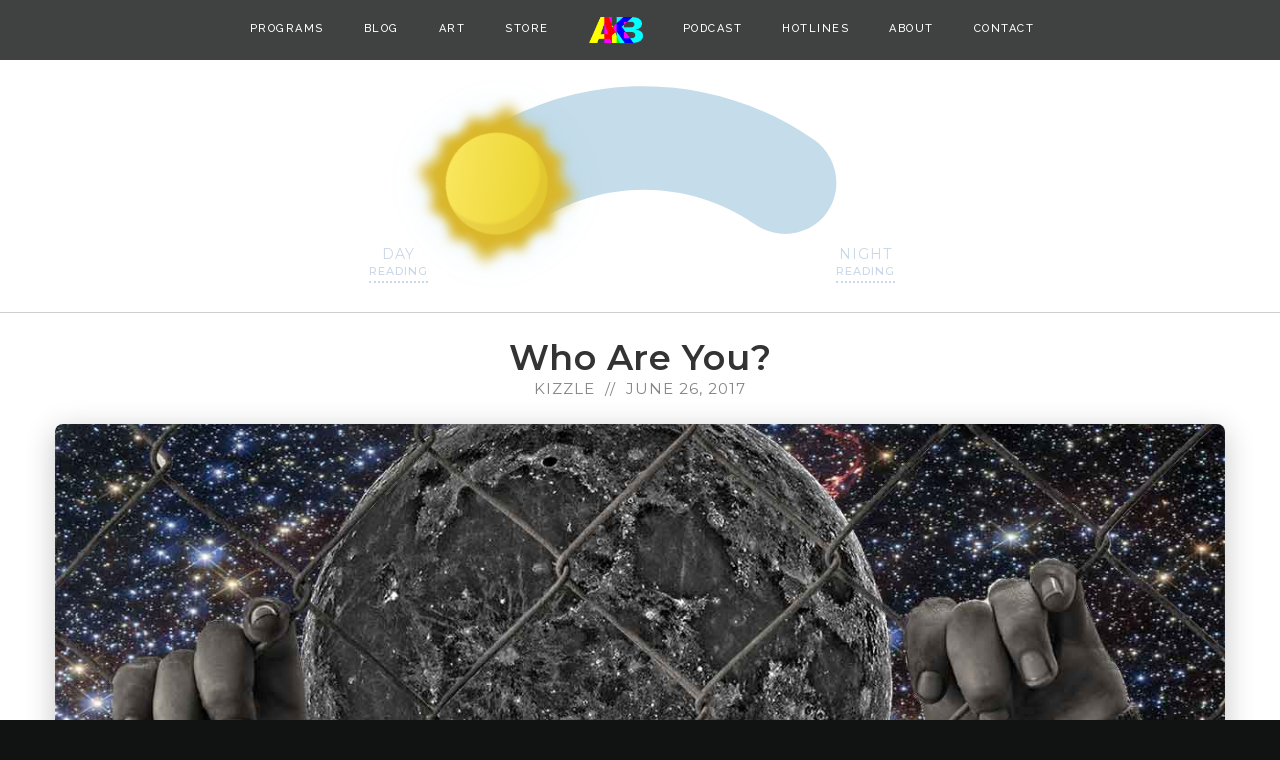

--- FILE ---
content_type: text/html
request_url: https://www.akizzlebrand.com/blog/who-are-you
body_size: 12342
content:
<!DOCTYPE html><!-- This site was created in Webflow. https://webflow.com --><!-- Last Published: Fri Feb 18 2022 15:04:01 GMT+0000 (Coordinated Universal Time) --><html data-wf-domain="www.akizzlebrand.com" data-wf-page="5d3ca6f473102c4847c07422" data-wf-site="5d3ca6f373102c5f1ec0740c" data-wf-collection="5d3ca6f473102c0a10c07415" data-wf-item-slug="who-are-you"><head><meta charset="utf-8"/><title>Who Are You?</title><meta content="Before my battle with depression I always had a firm control over my life and knew wholeheartedly who I was, but after it became..." name="description"/><meta content="Who Are You?" property="og:title"/><meta content="Before my battle with depression I always had a firm control over my life and knew wholeheartedly who I was, but after it became..." property="og:description"/><meta content="https://cdn.prod.website-files.com/5d3ca6f473102c7af3c07434/5d65d64e5e626f3c3c256735_moon_boy.jpg" property="og:image"/><meta content="Who Are You?" property="twitter:title"/><meta content="Before my battle with depression I always had a firm control over my life and knew wholeheartedly who I was, but after it became..." property="twitter:description"/><meta content="https://cdn.prod.website-files.com/5d3ca6f473102c7af3c07434/5d65d64e5e626f3c3c256735_moon_boy.jpg" property="twitter:image"/><meta property="og:type" content="website"/><meta content="summary_large_image" name="twitter:card"/><meta content="width=device-width, initial-scale=1" name="viewport"/><meta content="Webflow" name="generator"/><link href="https://cdn.prod.website-files.com/5d3ca6f373102c5f1ec0740c/css/akb-modern.webflow.fbfbecd18.min.css" rel="stylesheet" type="text/css"/><style>@media (min-width:992px) {html.w-mod-js:not(.w-mod-ix) [data-w-id="f95c7058-a061-1d54-3238-b3572cea80ba"] {-webkit-transform:translate3d(-60PX, 0, 0) scale3d(1, 1, 1) rotateX(0) rotateY(0) rotateZ(0) skew(0, 0);-moz-transform:translate3d(-60PX, 0, 0) scale3d(1, 1, 1) rotateX(0) rotateY(0) rotateZ(0) skew(0, 0);-ms-transform:translate3d(-60PX, 0, 0) scale3d(1, 1, 1) rotateX(0) rotateY(0) rotateZ(0) skew(0, 0);transform:translate3d(-60PX, 0, 0) scale3d(1, 1, 1) rotateX(0) rotateY(0) rotateZ(0) skew(0, 0);opacity:0;}html.w-mod-js:not(.w-mod-ix) [data-w-id="f95c7058-a061-1d54-3238-b3572cea80b8"] {display:none;opacity:0;-webkit-transform:translate3d(0, 0, 0) scale3d(0.7000000000000001, 0.7000000000000001, 1) rotateX(0) rotateY(0) rotateZ(0) skew(0, 0);-moz-transform:translate3d(0, 0, 0) scale3d(0.7000000000000001, 0.7000000000000001, 1) rotateX(0) rotateY(0) rotateZ(0) skew(0, 0);-ms-transform:translate3d(0, 0, 0) scale3d(0.7000000000000001, 0.7000000000000001, 1) rotateX(0) rotateY(0) rotateZ(0) skew(0, 0);transform:translate3d(0, 0, 0) scale3d(0.7000000000000001, 0.7000000000000001, 1) rotateX(0) rotateY(0) rotateZ(0) skew(0, 0);}html.w-mod-js:not(.w-mod-ix) [data-w-id="f95c7058-a061-1d54-3238-b3572cea80b9"] {opacity:0;-webkit-transform:translate3d(60PX, 0, 0) scale3d(1, 1, 1) rotateX(0) rotateY(0) rotateZ(0) skew(0, 0);-moz-transform:translate3d(60PX, 0, 0) scale3d(1, 1, 1) rotateX(0) rotateY(0) rotateZ(0) skew(0, 0);-ms-transform:translate3d(60PX, 0, 0) scale3d(1, 1, 1) rotateX(0) rotateY(0) rotateZ(0) skew(0, 0);transform:translate3d(60PX, 0, 0) scale3d(1, 1, 1) rotateX(0) rotateY(0) rotateZ(0) skew(0, 0);}}</style><link href="https://fonts.googleapis.com" rel="preconnect"/><link href="https://fonts.gstatic.com" rel="preconnect" crossorigin="anonymous"/><script src="https://ajax.googleapis.com/ajax/libs/webfont/1.6.26/webfont.js" type="text/javascript"></script><script type="text/javascript">WebFont.load({  google: {    families: ["Montserrat:100,100italic,200,200italic,300,300italic,400,400italic,500,500italic,600,600italic,700,700italic,800,800italic,900,900italic","Lato:100,100italic,300,300italic,400,400italic,700,700italic,900,900italic","Merriweather:300,300italic,400,400italic,700,700italic,900,900italic","Inconsolata:400,700","Oswald:200,300,400,500,600,700","Libre Baskerville:regular,italic,700:latin,latin-ext","Karla:regular,italic,700,700italic:latin,latin-ext","Raleway:100,100italic,200,200italic,300,300italic,regular,italic,500,500italic,600,600italic,700,700italic,800,800italic,900,900italic:latin,latin-ext","Poppins:100,100italic,200,200italic,300,300italic,regular,italic,500,500italic,600,600italic,700,700italic,800,800italic,900,900italic","Roboto:100,100italic,300,300italic,regular,italic,500,500italic,700,700italic,900,900italic"]  }});</script><script type="text/javascript">!function(o,c){var n=c.documentElement,t=" w-mod-";n.className+=t+"js",("ontouchstart"in o||o.DocumentTouch&&c instanceof DocumentTouch)&&(n.className+=t+"touch")}(window,document);</script><link href="https://cdn.prod.website-files.com/5d3ca6f373102c5f1ec0740c/5d520cc27d6b7b3e1be8ec9c_akb-icon-32x32.png" rel="shortcut icon" type="image/x-icon"/><link href="https://cdn.prod.website-files.com/5d3ca6f373102c5f1ec0740c/5d520b922ca59a08dc9311de_akb-webclip.png" rel="apple-touch-icon"/><link href="rss.xml" rel="alternate" title="RSS Feed" type="application/rss+xml"/><meta name="google-site-verification" content="jSi5U8ZOzgHC3wF-2hBOFew0B5KEdZQ974-1LpFC74I" />
<style>    /* Set the media query's min-width to whatever you want */
@media screen and (min-width: 1200px) {
/* Set the container's max-width to whatever you want */
.w-container {            max-width: 1170px;        }    }
    
</style>
<style>

    #map img {  
    max-width: none;   
} 

</style>


<script src="https://ajax.googleapis.com/ajax/libs/jquery/2.1.4/jquery.min.js"></script>
<script src="https://raw.githubusercontent.com/infinite-scroll/infinite-scroll/master/jquery.infinitescroll.min.js"></script>
<script>

$.noConflict();
jQuery(document).ready(function($){
  $('.scroll').infinitescroll({
      navSelector  : '.next',    // selector for the paged navigation
      nextSelector : '.next a',  // selector for the NEXT link (to page 2)
      itemSelector : '.blog-card',     // selector for all items you'll retrieve
      animate      : true,
      loadingText  : "", 
      maxPage:undefined,
      loading: {
          finishedMsg: '',
          img: 'http://i.imgur.com/4zOIFXZ.gif',
          msgText: " "
        }
      });
});
</script>
<style>

::selection {
  background: #00FFFF; /* WebKit/Blink Browsers */
}
::-moz-selection {
  background: #00FFFF; /* Gecko Browsers */
}

</style>

<!-- for the scroll indicator -->
<style>
.progress-wrap {
  opacity: 0;
  }
.progress-wrap.active-progress {
	opacity: 1;
	transform: translateY(0);
}
.progress-wrap::after {
	position: absolute;
	left: 0;
	top: 0;
	height: 46px;
	width: 46px;
	cursor: pointer;
	display: block;
	z-index: 1;
}
.progress-wrap:hover::after {
	opacity: 0;
}
.progress-wrap::before {
	position: absolute;	
	opacity: 0;
	-webkit-background-clip: text;
	-webkit-text-fill-color: transparent;
	left: 0;
	top: 0;
	height: 46px;
	width: 46px;
	cursor: pointer;
	display: block;
	z-index: 2;
	-webkit-transition: all 200ms linear;
    transition: all 200ms linear;
}
.progress-wrap:hover::before {
	opacity: 1;
}
.progress-wrap svg path { 
	fill: none; 
}
.progress-wrap svg.progress-circle path {
	stroke: #00ffff;
	stroke-width: 4;
	box-sizing:border-box;
	-webkit-transition: all 200ms linear;
    transition: all 200ms linear;
}
</style>

<link rel="stylesheet" type="text/css" href="https://cdnjs.cloudflare.com/ajax/libs/magnific-popup.js/1.1.0/magnific-popup.min.css"/>
</head><body data-w-id="563ab4f44c8874950fa67945"><div data-collapse="medium" data-animation="default" data-duration="400" data-doc-height="1" data-easing="ease" data-easing2="ease" role="banner" class="nav-bar navbar-3 w-nav"><div class="container-3 w-container"><nav role="navigation" class="nav-menu-2 w-nav-menu"><a href="/programs" data-w-id="a8bc1d92-715d-991b-c2ba-dbeedaa53b35" class="nav-link-3 w-nav-link">PROGRAMS</a><a href="/blog" data-w-id="a8bc1d92-715d-991b-c2ba-dbeedaa53b37" class="nav-link-3 w-nav-link">BLOG</a><a href="/art" data-w-id="043115da-2415-22d6-55eb-96521be73962" class="nav-link-3 w-nav-link">ART</a><a href="/store" data-w-id="a8bc1d92-715d-991b-c2ba-dbeedaa53b39" class="nav-link-3 w-nav-link">STORE</a><div class="centred-logo-container"><a href="/" class="nav-logo-2 w-inline-block"><img src="https://cdn.prod.website-files.com/5d3ca6f373102c5f1ec0740c/5d3cf7e9cb7dfd4b03f25e4f_akb-colorful-logo.png" width="54" alt="" class="centred-logo"/></a></div><a href="/xybm" data-w-id="a8bc1d92-715d-991b-c2ba-dbeedaa53b3e" class="nav-link-3 w-nav-link">Podcast</a><a href="/hotlines" data-w-id="a1b105ab-999e-c6f4-a5b6-e39a2483346d" class="nav-link-3 w-nav-link">HOTLINES</a><a href="/about" data-w-id="a8bc1d92-715d-991b-c2ba-dbeedaa53b40" class="nav-link-3 w-nav-link">ABOUT</a><a href="/contact" data-w-id="a8bc1d92-715d-991b-c2ba-dbeedaa53b42" class="nav-link-3 w-nav-link">CONTACT</a></nav><div class="menu-button-2 w-nav-button"><div data-w-id="2064aba1-5c3d-9e0a-d826-fb335941acdb" class="burger-2"><div data-w-id="2064aba1-5c3d-9e0a-d826-fb335941acdc" class="b2-bar1"></div><div class="b2-middle-wrap"><div data-w-id="2064aba1-5c3d-9e0a-d826-fb335941acde" class="b2-middle-bar-left"></div><div data-w-id="2064aba1-5c3d-9e0a-d826-fb335941acdf" class="b2-middle-bar-right"></div></div><div data-w-id="2064aba1-5c3d-9e0a-d826-fb335941ace0" class="b2-bar3"></div></div></div><a href="/" class="nav-logo-2 w-hidden-main w-inline-block"><img src="https://cdn.prod.website-files.com/5d3ca6f373102c5f1ec0740c/5d3cf7e9cb7dfd4b03f25e4f_akb-colorful-logo.png" height="25" width="52" alt="AKB logo" class="centred-logo"/></a></div></div><div data-w-id="cbe81677-8fc0-6a41-bc39-99d88c62ce42" class="background-color"></div><div id="switch" class="switch-section"><div class="switchbox"><div class="html-embed-2 w-embed"><?xml version="1.0" encoding="UTF-8" standalone="no"?>
<svg width="387px" height="149px" viewBox="0 0 387 149" version="1.1" xmlns="http://www.w3.org/2000/svg" xmlns:xlink="http://www.w3.org/1999/xlink">
    <!-- Generator: Sketch 48.2 (47327) - http://www.bohemiancoding.com/sketch -->
    <title>Combined Shape Copy 2@1x</title>
    <desc>Created with Sketch.</desc>
    <defs></defs>
    <g id="Page-1" stroke="none" stroke-width="1" fill="none" fill-rule="evenodd" fill-opacity="0.249094203">
        <path d="M307.760386,-34.2087352 C308.566217,-34.2468125 309.377486,-34.2660659 310.193812,-34.2660659 C338.636476,-34.2660659 362.446937,-10.8927427 362.446937,17.6871982 C362.446937,46.2671391 338.517214,69.012897 310.074549,69.012897 C309.199678,69.012897 308.330727,68.9913767 307.46816,68.9488282 L307.467955,69.0212242 C229.085938,68.814045 155.095455,116.342924 125.335434,193.870429 L125.273006,193.846465 C125.270783,193.852262 125.268559,193.858059 125.266334,193.863856 C114.974434,220.675172 84.9658181,234.073525 58.154502,223.781625 C31.3431859,213.489725 17.9515532,183.411626 28.2434532,156.60031 C28.2687135,156.534504 28.2940931,156.46878 28.3195915,156.403136 C74.1649932,37.8008262 187.653624,-34.7956944 307.760407,-34.2163102 Z" id="Combined-Shape-Copy-2" fill="#1A73AC" transform="translate(193.611275, 96.491253) rotate(34.000000) translate(-193.611275, -96.491253) "></path>
    </g>
</svg></div><div class="day">DAY<span class="reading">READING</span></div><div class="day night">NIGHT<span class="reading">READING</span></div></div><div data-w-id="f8efe25d-67df-1d1c-2dbc-720520b8a17a" style="-webkit-transform:translate3d(0, 0, 0) scale3d(1, 1, 1) rotateX(0) rotateY(0) rotateZ(-36DEG) skew(0, 0);-moz-transform:translate3d(0, 0, 0) scale3d(1, 1, 1) rotateX(0) rotateY(0) rotateZ(-36DEG) skew(0, 0);-ms-transform:translate3d(0, 0, 0) scale3d(1, 1, 1) rotateX(0) rotateY(0) rotateZ(-36DEG) skew(0, 0);transform:translate3d(0, 0, 0) scale3d(1, 1, 1) rotateX(0) rotateY(0) rotateZ(-36DEG) skew(0, 0)" class="sundial"><div class="moon"><div class="crater small right"></div><div class="crater"></div><div class="crater small"></div><div class="crater small left"></div><div class="crater bottom"></div><div class="crater bottom middle c10"></div><div class="crater bottom middle"></div><div class="crater bottom little"></div><div class="crater bottom"></div></div><div data-w-id="f8efe25d-67df-1d1c-2dbc-720520b8a185" class="sun-div"><div class="sunfare sunflare-3"></div><div class="sunfare sunflare-2"></div><div class="sunfare"></div><div class="sun"></div></div></div></div><div data-w-id="772623f8-6ff4-827f-159f-3635c75b5599" class="divider-light"></div><div data-w-id="b8ef1875-d86c-1ca4-9357-bb3cfb1898d2" class="section-4"><div class="container-4 w-container"><h2 class="h2">Who Are You?</h2><div class="div-block"><div class="author">Kizzle</div><div class="author">//</div><div class="author">June 26, 2017</div></div><a data-w-id="68ff467c-415f-e0eb-15c2-8438f37c40db" style="background-image:url(&quot;https://cdn.prod.website-files.com/5d3ca6f473102c7af3c07434/5d65d64e5e626f3c3c256735_moon_boy.jpg&quot;)" href="#" class="blog-pic w-inline-block w-condition-invisible"></a><a data-w-id="f95c7058-a061-1d54-3238-b3572cea80b7" style="background-image:url(&quot;https://cdn.prod.website-files.com/5d3ca6f473102c7af3c07434/5d65d64e5e626f3c3c256735_moon_boy.jpg&quot;)" href="https://vimeo.com/232618820" class="blog-vid w-inline-block"><div data-w-id="f95c7058-a061-1d54-3238-b3572cea80b8" class="img-overlay"><img src="https://cdn.prod.website-files.com/5c1414bb1ac48ffc119c6b5a/5c14421c382dd56445adce0c_video-icon.svg" alt="Video Icon" data-w-id="f95c7058-a061-1d54-3238-b3572cea80b9" class="media-icon"/><div data-w-id="f95c7058-a061-1d54-3238-b3572cea80ba" class="vid-text">watch video<br/></div></div></a><div class="rich-text-block-4 w-richtext"><p>Before my battle with depression I always had a firm control over my life and knew wholeheartedly who I was, but after it became a part of me I found it harder and harder to remember who I was before it. Frankly, I felt stuck living in a reality that I desperately hoped was just one phase of my life. I questioned almost everything I did and felt, and oftentimes did not trust myself to make my own decisions. This graphic is meant to symbolize the mental battle that anyone suffering from depression knows all too well. The boy symbolizes who I was before. I would describe my pre-depression self as the epitome of the phrase, "Ignorance is bliss." The gate is the barrier between my old self and my new self. The gate is essential to this piece because it highlights the notion that my old self wants to resurface, but can't because of everything I have experienced and know now. <br></p><p>If you are currently stuck between your old self and who you are becoming, please trust your instincts. I choose to believe that most people naturally want to be good, so you are no different. Deep down inside you know what's best for you, but you must learn to trust yourself again. Developing that trust helps you to build confidence in yourself for the future when decisions may be more difficult. Also, it is a good stepping stone on your way to feeling better about yourself and your circumstance.<br></p><p>Everyone needs someone and if you want to hear more from me, you know <a href="/contact" target="_blank" data-rt-link-type="page" data-rt-link-pageid="5d59804583100bbdb504c52d"><em>what to do</em></a>.</p></div></div></div><div id="featured" class="section-dark-3 blog"><div class="wrap"><div class="tagline-3 w50 dope">Ready to read more?</div></div><div data-duration-in="300" data-duration-out="100" data-current="Featured" data-easing="ease" class="tabs w-tabs"><div class="tabs-menu w-tab-menu"><a data-w-tab="Featured" class="tab-link-featured w-inline-block w-tab-link w--current"><div class="home-category-linkitem-2 tab">Featured</div></a><a data-w-tab="Self-Help" class="tab-link-self-help w-inline-block w-tab-link"><div class="home-category-linkitem-2 tab">Self-Help</div></a><a data-w-tab="Stimulus" class="tab-link-stimulus w-inline-block w-tab-link"><div class="home-category-linkitem-2 tab">Stimulus</div></a><a data-w-tab="Art" class="tab-link-art w-inline-block w-tab-link"><div class="home-category-linkitem-2 tab">Art</div></a><a data-w-tab="Music" class="tab-link-music w-inline-block w-tab-link"><div class="home-category-linkitem-2 tab">Music</div></a></div><div class="w-tab-content"><div data-w-tab="Featured" class="w-tab-pane w--tab-active"><div class="divider-dark-wrap"><div class="divider-dark"></div></div><div class="wrap w50"><div class="headline-6-col"><div class="tagline">OUR HAND-PICKED POSTS.</div><h2 class="heading-blog-mobile">FEATURED</h2></div><div class="blog5-articles-wrapper"><div class="w-dyn-list"><div role="list" class="w-dyn-items w-row"><div role="listitem" class="collection-item w-dyn-item w-col w-col-6"><a href="/blog/fear-kills-dreams-fear-kills-hope" class="d-70-card-wrapper w-inline-block"><div style="background-image:url(&quot;https://cdn.prod.website-files.com/5d3ca6f473102c7af3c07434/5d4ccfa67ec366a5c1c41a4a_fear-02.jpg&quot;)" class="d-70-top-image second"></div><div style="background-color:hsla(0, 100.00%, 50.00%, 1.00)" class="label-2 label-cyan"><div class="label-text">Stimulus</div></div><h3 class="d-70-h3-heading">Fear kills dreams</h3><div class="div-block-2"><p class="d-70-paragraph">Kizzle</p><p class="d-70-paragraph">//</p><p class="d-70-paragraph">July 2, 2017</p></div><p class="d-70-paragraph summary">I&#x27;ve lived my whole life in fear. Fear of losing someone close to me, fear of starting new things, fear of not...</p><div class="d-70-read-more-btn-wrapper"><div style="background-color:hsla(0, 100.00%, 50.00%, 1.00);border-color:hsla(0, 100.00%, 50.00%, 1.00)" class="d-70-read-more-btn"><div class="d-70-read-more-text">Read More</div><img src="https://cdn.prod.website-files.com/5d3ca6f373102c5f1ec0740c/5d5855961e1398e4331d5d35_arrow-pointing-to-right.svg" alt="" class="d-70-arrow"/></div></div></a></div><div role="listitem" class="collection-item w-dyn-item w-col w-col-6"><a href="/blog/you-got-a-dream-protect-it" class="d-70-card-wrapper w-inline-block"><div style="background-image:url(&quot;https://cdn.prod.website-files.com/5d3ca6f473102c7af3c07434/5d4b8cd67ec366d4d8bc9ac9_poh-01.jpg&quot;)" class="d-70-top-image second"></div><div style="background-color:hsla(0, 100.00%, 50.00%, 1.00)" class="label-2 label-cyan"><div class="label-text">Stimulus</div></div><h3 class="d-70-h3-heading">&quot;You got a dream, protect it.&quot;</h3><div class="div-block-2"><p class="d-70-paragraph">Kizzle</p><p class="d-70-paragraph">//</p><p class="d-70-paragraph">July 3, 2017</p></div><p class="d-70-paragraph summary">Greatness is not this wonderful, esoteric, illusive, god-like feature that only the special...</p><div class="d-70-read-more-btn-wrapper"><div style="background-color:hsla(0, 100.00%, 50.00%, 1.00);border-color:hsla(0, 100.00%, 50.00%, 1.00)" class="d-70-read-more-btn"><div class="d-70-read-more-text">Read More</div><img src="https://cdn.prod.website-files.com/5d3ca6f373102c5f1ec0740c/5d5855961e1398e4331d5d35_arrow-pointing-to-right.svg" alt="" class="d-70-arrow"/></div></div></a></div></div><div role="navigation" aria-label="List" class="w-pagination-wrapper pagination"><div class="block-pagination"><a href="?eaffd687_page=2" aria-label="Next Page" class="w-pagination-next next"><div data-w-id="61d92f2f-c7bb-5633-fdbc-15fae4da907c" class="button">NEXT</div></a><link rel="prerender" href="?eaffd687_page=2"/></div><div aria-label="Page 1 of 2" role="heading" class="w-page-count page-count-2">1 / 2</div></div></div></div></div></div><div data-w-tab="Self-Help" class="w-tab-pane"><div class="divider-dark-wrap"><div class="divider-dark"></div></div><div class="wrap w50"><div class="headline-6-col"><div class="tagline">OUR INPUT IN AN EFFORT TO HELP.</div><h2 class="heading-blog-mobile">SELF-HELP</h2></div><div class="blog5-articles-wrapper"><div class="w-dyn-list"><div role="list" class="w-dyn-items w-row"><div role="listitem" class="collection-item w-dyn-item w-col w-col-6"><a href="/blog/for-anybody-lacking-self-worth" class="d-70-card-wrapper w-inline-block"><div style="background-image:url(&quot;https://cdn.prod.website-files.com/5d3ca6f473102c7af3c07434/5d4cde9e5c8980a89fc40591_stress-02.jpg&quot;)" class="d-70-top-image second"></div><div style="background-color:hsla(300, 100.00%, 50.00%, 1.00)" class="label-2 label-cyan"><div class="label-text">Self-Help</div></div><h3 class="d-70-h3-heading">For anybody lacking self-worth</h3><div class="div-block-2"><p class="d-70-paragraph">Kizzle</p><p class="d-70-paragraph">//</p><p class="d-70-paragraph">September 30, 2017</p></div><p class="d-70-paragraph summary">I wrote this during a time where I was struggling identifying my value. I was in the, &quot;Who Are You?&quot; phase of my battle and I used this...</p><div class="d-70-read-more-btn-wrapper"><div style="background-color:hsla(300, 100.00%, 50.00%, 1.00);border-color:hsla(300, 100.00%, 50.00%, 1.00)" class="d-70-read-more-btn"><div class="d-70-read-more-text">Read More</div><img src="https://cdn.prod.website-files.com/5d3ca6f373102c5f1ec0740c/5d5855961e1398e4331d5d35_arrow-pointing-to-right.svg" alt="" class="d-70-arrow"/></div></div></a></div><div role="listitem" class="collection-item w-dyn-item w-col w-col-6"><a href="/blog/for-anybody-going-through-trauma" class="d-70-card-wrapper w-inline-block"><div style="background-image:url(&quot;https://cdn.prod.website-files.com/5d3ca6f473102c7af3c07434/5d4cd28c313d9a573d618f2c_trauma-02.jpg&quot;)" class="d-70-top-image second"></div><div style="background-color:hsla(300, 100.00%, 50.00%, 1.00)" class="label-2 label-cyan"><div class="label-text">Self-Help</div></div><h3 class="d-70-h3-heading">For anybody going through trauma</h3><div class="div-block-2"><p class="d-70-paragraph">Kizzle</p><p class="d-70-paragraph">//</p><p class="d-70-paragraph">July 30, 2017</p></div><p class="d-70-paragraph summary">Basketball players condition for months to prepare their bodies for an 82-game season and a chance to win a championship...</p><div class="d-70-read-more-btn-wrapper"><div style="background-color:hsla(300, 100.00%, 50.00%, 1.00);border-color:hsla(300, 100.00%, 50.00%, 1.00)" class="d-70-read-more-btn"><div class="d-70-read-more-text">Read More</div><img src="https://cdn.prod.website-files.com/5d3ca6f373102c5f1ec0740c/5d5855961e1398e4331d5d35_arrow-pointing-to-right.svg" alt="" class="d-70-arrow"/></div></div></a></div></div><div role="navigation" aria-label="List" class="w-pagination-wrapper pagination"><div class="block-pagination"><a href="?2f01f757_page=2" aria-label="Next Page" class="w-pagination-next next"><div data-w-id="61d92f2f-c7bb-5633-fdbc-15fae4da90a4" class="button">NEXT</div></a><link rel="prerender" href="?2f01f757_page=2"/></div><div aria-label="Page 1 of 2" role="heading" class="w-page-count page-count-2">1 / 2</div></div></div></div></div></div><div data-w-tab="Stimulus" class="w-tab-pane"><div class="divider-dark-wrap"><div class="divider-dark"></div></div><div class="wrap w50"><div class="headline-6-col"><div class="tagline">OUR input in an effort to provoke thought.</div><h2 class="heading-blog-mobile">STIMULUS</h2></div><div class="blog5-articles-wrapper"><div class="w-dyn-list"><div role="list" class="w-dyn-items w-row"><div role="listitem" class="collection-item w-dyn-item w-col w-col-6"><a href="/blog/times-of-stress-are-also-times-that-are-signals-for-growth" class="d-70-card-wrapper w-inline-block"><div style="background-image:url(&quot;https://cdn.prod.website-files.com/5d3ca6f473102c7af3c07434/5d4ccacb5c89802dd2c3c2f1_stress-01.jpg&quot;)" class="d-70-top-image second"></div><div style="background-color:hsla(0, 100.00%, 50.00%, 1.00)" class="label-2 label-cyan"><div class="label-text">Stimulus</div></div><h3 class="d-70-h3-heading">&quot;Times of stress are signals for growth.&quot;</h3><div class="div-block-2"><p class="d-70-paragraph">Kizzle</p><p class="d-70-paragraph">//</p><p class="d-70-paragraph">September 17, 2017</p></div><p class="d-70-paragraph summary">How comfortable are you being uncomfortable? I know that&#x27;s a weird question to ask, but I want you to seriously think about it. How do...</p><div class="d-70-read-more-btn-wrapper"><div style="background-color:hsla(0, 100.00%, 50.00%, 1.00);border-color:hsla(0, 100.00%, 50.00%, 1.00)" class="d-70-read-more-btn"><div class="d-70-read-more-text">Read More</div><img src="https://cdn.prod.website-files.com/5d3ca6f373102c5f1ec0740c/5d5855961e1398e4331d5d35_arrow-pointing-to-right.svg" alt="" class="d-70-arrow"/></div></div></a></div><div role="listitem" class="collection-item w-dyn-item w-col w-col-6"><a href="/blog/fear-kills-dreams-fear-kills-hope" class="d-70-card-wrapper w-inline-block"><div style="background-image:url(&quot;https://cdn.prod.website-files.com/5d3ca6f473102c7af3c07434/5d4ccfa67ec366a5c1c41a4a_fear-02.jpg&quot;)" class="d-70-top-image second"></div><div style="background-color:hsla(0, 100.00%, 50.00%, 1.00)" class="label-2 label-cyan"><div class="label-text">Stimulus</div></div><h3 class="d-70-h3-heading">Fear kills dreams</h3><div class="div-block-2"><p class="d-70-paragraph">Kizzle</p><p class="d-70-paragraph">//</p><p class="d-70-paragraph">July 2, 2017</p></div><p class="d-70-paragraph summary">I&#x27;ve lived my whole life in fear. Fear of losing someone close to me, fear of starting new things, fear of not...</p><div class="d-70-read-more-btn-wrapper"><div style="background-color:hsla(0, 100.00%, 50.00%, 1.00);border-color:hsla(0, 100.00%, 50.00%, 1.00)" class="d-70-read-more-btn"><div class="d-70-read-more-text">Read More</div><img src="https://cdn.prod.website-files.com/5d3ca6f373102c5f1ec0740c/5d5855961e1398e4331d5d35_arrow-pointing-to-right.svg" alt="" class="d-70-arrow"/></div></div></a></div></div><div role="navigation" aria-label="List" class="w-pagination-wrapper pagination"><div class="block-pagination"><a href="?ca097b38_page=2" aria-label="Next Page" class="w-pagination-next next"><div data-w-id="61d92f2f-c7bb-5633-fdbc-15fae4da90cc" class="button">NEXT</div></a><link rel="prerender" href="?ca097b38_page=2"/></div><div aria-label="Page 1 of 3" role="heading" class="w-page-count page-count-3">1 / 3</div></div></div></div></div></div><div data-w-tab="Art" class="w-tab-pane"><div class="divider-dark-wrap"><div class="divider-dark"></div></div><div class="wrap w50"><div class="headline-6-col"><div class="tagline">OUR ART COLLECTIONS DESCRIBED.</div><h2 class="heading-blog-mobile">ART</h2></div><div class="blog5-articles-wrapper"><div class="w-dyn-list"><div role="list" class="w-dyn-items w-row"><div role="listitem" class="collection-item w-dyn-item w-col w-col-6"><a href="/blog/dont-even-know" class="d-70-card-wrapper w-inline-block"><div style="background-image:url(&quot;https://cdn.prod.website-files.com/5d3ca6f473102c7af3c07434/5d67fa45aee58743b9b00422_sleep_boy.jpg&quot;)" class="d-70-top-image second"></div><div style="background-color:hsla(159, 100.00%, 50.00%, 1.00)" class="label-2 label-cyan"><div class="label-text">Art</div></div><h3 class="d-70-h3-heading">Don&#x27;t Even Know</h3><div class="div-block-2"><p class="d-70-paragraph">Kizzle</p><p class="d-70-paragraph">//</p><p class="d-70-paragraph">October 25, 2017</p></div><p class="d-70-paragraph summary">The person in this piece symbolizes someone who&#x27;s frustrated and doesn&#x27;t know what they want to pursue in life. I feel like everyone has...</p><div class="d-70-read-more-btn-wrapper"><div style="background-color:hsla(159, 100.00%, 50.00%, 1.00);border-color:hsla(159, 100.00%, 50.00%, 1.00)" class="d-70-read-more-btn"><div class="d-70-read-more-text">Read More</div><img src="https://cdn.prod.website-files.com/5d3ca6f373102c5f1ec0740c/5d5855961e1398e4331d5d35_arrow-pointing-to-right.svg" alt="" class="d-70-arrow"/></div></div></a></div><div role="listitem" class="collection-item w-dyn-item w-col w-col-6"><a href="/blog/watch-it-happen" class="d-70-card-wrapper w-inline-block"><div style="background-image:url(&quot;https://cdn.prod.website-files.com/5d3ca6f473102c7af3c07434/5d67fa2d207b9305521fec4a_magnifying_glass.jpg&quot;)" class="d-70-top-image second"></div><div style="background-color:hsla(159, 100.00%, 50.00%, 1.00)" class="label-2 label-cyan"><div class="label-text">Art</div></div><h3 class="d-70-h3-heading">Watch It Happen</h3><div class="div-block-2"><p class="d-70-paragraph">Kizzle</p><p class="d-70-paragraph">//</p><p class="d-70-paragraph">October 23, 2017</p></div><p class="d-70-paragraph summary">I feel like almost everyone has a magnifying glass to someone else which in my opinion is detrimental to your growth as an individual...</p><div class="d-70-read-more-btn-wrapper"><div style="background-color:hsla(159, 100.00%, 50.00%, 1.00);border-color:hsla(159, 100.00%, 50.00%, 1.00)" class="d-70-read-more-btn"><div class="d-70-read-more-text">Read More</div><img src="https://cdn.prod.website-files.com/5d3ca6f373102c5f1ec0740c/5d5855961e1398e4331d5d35_arrow-pointing-to-right.svg" alt="" class="d-70-arrow"/></div></div></a></div></div><div role="navigation" aria-label="List" class="w-pagination-wrapper pagination"><div class="block-pagination"><a href="?d0e36996_page=2" aria-label="Next Page" class="w-pagination-next next"><div data-w-id="61d92f2f-c7bb-5633-fdbc-15fae4da90f4" class="button">NEXT</div></a><link rel="prerender" href="?d0e36996_page=2"/></div><div aria-label="Page 1 of 4" role="heading" class="w-page-count page-count-2">1 / 4</div></div></div></div></div></div><div data-w-tab="Music" class="w-tab-pane"><div class="divider-dark-wrap"><div class="divider-dark"></div></div><div class="wrap w50"><div class="headline-6-col"><div class="tagline">OUR MUSIC PREFERENCES.</div><h2 class="heading-blog-mobile">MUSIC</h2></div><div class="blog5-articles-wrapper"><div class="w-dyn-list"><div role="list" class="w-dyn-items"><div role="listitem" class="collection-item w-dyn-item"><a href="/blog/songs-that-help" class="d-70-card-wrapper w-inline-block"><div style="background-image:url(&quot;https://cdn.prod.website-files.com/5d3ca6f473102c7af3c07434/5d4ce085574a786232d62c1f_music-01.jpg&quot;)" class="d-70-top-image second"></div><div style="background-color:hsla(180, 100.00%, 50.00%, 1.00)" class="label-2 label-cyan"><div class="label-text">Music</div></div><h3 class="d-70-h3-heading">Songs That Help</h3><div class="div-block-2"><p class="d-70-paragraph">Kizzle</p><p class="d-70-paragraph">//</p><p class="d-70-paragraph">July 17, 2017</p></div><p class="d-70-paragraph summary">I don&#x27;t know about you, but music tends to help me feel better whenever I&#x27;m going through something. I wanted to use this blog to...</p><div class="d-70-read-more-btn-wrapper"><div style="background-color:hsla(180, 100.00%, 50.00%, 1.00);border-color:hsla(180, 100.00%, 50.00%, 1.00)" class="d-70-read-more-btn"><div class="d-70-read-more-text">Read More</div><img src="https://cdn.prod.website-files.com/5d3ca6f373102c5f1ec0740c/5d5855961e1398e4331d5d35_arrow-pointing-to-right.svg" alt="" class="d-70-arrow"/></div></div></a></div></div><div role="navigation" aria-label="List" class="w-pagination-wrapper"></div></div></div></div></div></div></div></div><div class="progress-wrap"><div class="arrow-2"></div><div class="w-embed"><svg class="progress-circle svg-content" width="100%" height="100%" viewBox="-1 -1 102 102">
			<path d="M50,1 a49,49 0 0,1 0,98 a49,49 0 0,1 0,-98"/>
</svg></div></div><div class="footer-section"><div class="footer-divider" data-ix="reveal"><div class="lead-left"></div><div class="lead-center"><div class="lead-in-title lead-in-footer"><span class="text-span">©</span> 2020 a kizzle brand (akb)</div></div><div class="lead-right"></div></div><div class="wrap _w-custom home-footer"><div class="home-footer-socicons-wrap"><a href="https://www.linkedin.com/in/kofi-forson/" target="_blank" class="home-footer-socicon-wrap w-inline-block"><img src="https://cdn.prod.website-files.com/5d3ca6f373102c5f1ec0740c/5ecca12ff1e74b30af5a4ca4_linkedin.png" width="20" alt="" class="home-footer-socicon in"/></a><a href="https://twitter.com/akizzlebrand" target="_blank" class="home-footer-socicon-wrap w-inline-block"><img src="https://cdn.prod.website-files.com/5d3ca6f373102c5f1ec0740c/5d464a69a904cd0e5e000fe4_home-socicon1.png" width="20" alt="" class="home-footer-socicon"/></a><a href="https://www.instagram.com/akizzlebrand/" target="_blank" class="home-footer-socicon-wrap w-inline-block"><img src="https://cdn.prod.website-files.com/5d3ca6f373102c5f1ec0740c/5d464a69a904cdd847000fe8_home-socicon2.png" width="20" alt="" class="home-footer-socicon"/></a><a href="https://www.youtube.com/channel/UCYeyH4jF3yXJgckOp0Barmw" target="_blank" class="home-footer-socicon-wrap home-footer-socicon-wrap-last w-inline-block"><img src="https://cdn.prod.website-files.com/5d3ca6f373102c5f1ec0740c/5d464a69a904cd90ec000fe6_home-socicon3.png" width="20" alt="" class="home-footer-socicon"/></a></div><div class="lead-in-title lead-in-footer made-with-love">this site was made with <span class="text-span-9">&lt;3</span> by <a href="https://akizzlebrand.com/team/kizzle">kizzle.</a><br/>view the resources used<a href="/resources"> here.<br/></a></div></div></div><script src="https://d3e54v103j8qbb.cloudfront.net/js/jquery-3.5.1.min.dc5e7f18c8.js?site=5d3ca6f373102c5f1ec0740c" type="text/javascript" integrity="sha256-9/aliU8dGd2tb6OSsuzixeV4y/faTqgFtohetphbbj0=" crossorigin="anonymous"></script><script src="https://cdn.prod.website-files.com/5d3ca6f373102c5f1ec0740c/js/webflow.bee8a9d30.js" type="text/javascript"></script><script type="text/javascript" src="https://maps.googleapis.com/maps/api/js?key=AIzaSyDh5PKcwm2aZqkG89JcvTfm3lQb8c3yv8A&sensor=false"></script>


        <script type="text/javascript">

	// Create and Initialise the Map (required) our google map below

            google.maps.event.addDomListener(window, 'load', init);

            function init() {
                // Basic options for a simple Google Map
                // For more options see: https://developers.google.com/maps/documentation/javascript/reference#MapOptions

		var mapOptions = {

		     // How zoomed in you want the map to start at (always required)

                    zoom: 19,
                    scrollwheel: false,
                    // The latitude and longitude to center the map (always required)

                    center: new google.maps.LatLng(-33.872134, 151.205562), // 281 Clarence St, Sydney NSW Australia

                    // How you would like to style the map. 
                    // This is where you would paste any style found on [Snazzy Maps][1].
                    // copy the Styles from Snazzy maps,  and paste that style info after the word "styles:"

                    styles: [{"featureType":"water","elementType":"geometry","stylers":[{"color":"#e9e9e9"},{"lightness":17}]},{"featureType":"landscape","elementType":"geometry","stylers":[{"color":"#f5f5f5"},{"lightness":20}]},{"featureType":"road.highway","elementType":"geometry.fill","stylers":[{"color":"#ffffff"},{"lightness":17}]},{"featureType":"road.highway","elementType":"geometry.stroke","stylers":[{"color":"#ffffff"},{"lightness":29},{"weight":0.2}]},{"featureType":"road.arterial","elementType":"geometry","stylers":[{"color":"#ffffff"},{"lightness":18}]},{"featureType":"road.local","elementType":"geometry","stylers":[{"color":"#ffffff"},{"lightness":16}]},{"featureType":"poi","elementType":"geometry","stylers":[{"color":"#f5f5f5"},{"lightness":21}]},{"featureType":"poi.park","elementType":"geometry","stylers":[{"color":"#dedede"},{"lightness":21}]},{"elementType":"labels.text.stroke","stylers":[{"visibility":"on"},{"color":"#ffffff"},{"lightness":16}]},{"elementType":"labels.text.fill","stylers":[{"saturation":36},{"color":"#333333"},{"lightness":40}]},{"elementType":"labels.icon","stylers":[{"visibility":"off"}]},{"featureType":"transit","elementType":"geometry","stylers":[{"color":"#f2f2f2"},{"lightness":19}]},{"featureType":"administrative","elementType":"geometry.fill","stylers":[{"color":"#fefefe"},{"lightness":20}]},{"featureType":"administrative","elementType":"geometry.stroke","stylers":[{"color":"#fefefe"},{"lightness":17},{"weight":1.2}]}]
                };



		var mapElement = document.getElementById('map');

                // Create the Google Map using out element and options defined above
                var map = new google.maps.Map(mapElement, mapOptions);

// Following section, you can create your info window content using html markup

                var contentString = '<div id="content">'+
                    '<div id="siteNotice">'+
                    '</div>'+
                    '<h3 id="firstHeading" class="firstHeading">Gaffa Creative Precinct and Studio Spaces</h3>'+
                    '<div id="bodyContent">'+
                    '<p>281 Clarence St, Sydney NSW 2000' + 
                    '<p><a href="https://www.google.com/maps/place/281+Clarence+St,+Sydney+NSW+2000,+Australia/@-33.8723564,151.2050284,19z/data=!3m1!4b1!4m9!1m6!4m5!1m0!1m3!2m2!1d151.2055217!2d-33.8723302!3m1!1s0x6b12ae3ea34f5227:0x103ef513bfdc04cd" target="_blank" class="Nav Link">Get directions</a>'
                    '</div>'+
                    '</div>';

		// Define the image to use for the map marker (58 x 44 px)

                var image = 'https://cdn.prod.website-files.com/56244e086c0acb3d4785dc0f/5642b4af19e73b4432d81a96_location-marker.png';

		// Define the Lattitude and Longitude for the map location

                var myLatLng = new google.maps.LatLng(-33.872333, 151.205525);

		// Define the map marker characteristics

                var mapMarker = new google.maps.Marker({
                position: myLatLng,
                map: map,
                icon: image,
                title:  'Gaffa Creative Precinct & Studio Spaces'

                });

               // Following Lines are needed if you use the Info Window to display content when map marker is clicked

		   var infowindow = new google.maps.InfoWindow({
                            content: contentString
                        });

	    	// Following line turns the marker, into a clickable button and when clicked, opens the info window

            	google.maps.event.addListener(mapMarker, 'click', function() {
                	infowindow.open(map, mapMarker);
            	});  

}

</script><script>
/*
 * TweetHighlighted - jQuery plugin that brings a 'tweet' button
 *                    when text is selected.
 *
 */
(function ($) {
    $.fn.tweetHighlighted = function(options) {
        var settings = {}, classes;
        options = options || {};

        // html DOM element to use as a button
        settings.node = options.node || '<button type="button">Tweet</button>';
        // css class to add to the html node
        settings.cssClass = options.cssClass || 'tweet-me';
        // minimum length of the selected text for the tweet button to appear
        settings.minLength = options.minLength || 1;
        // maximum length of the selected text for the tweet button to appear
        settings.maxLength = options.maxLength || 144 * 4;
        // extra content to attach (mostly used to add URLs)
        settings.extra = options.extra || '';
        // twitter 'via' handle
        // (basically appends 'via @twitterhandle' to the tweet)
        settings.via = options.via || null;
        // arguments to pass to the window.open() function
        settings.popupArgs = options.popArgs || 'width=400,height=400,toolbar=0,location=0';
        // defines a callback function to pass text to when a user takes action
        settings.callback = options.callback || null;

        // get an array of classes filtering out empty whitespaces
        classes = settings.cssClass.split(' ').filter(function(item) {
                                                        return item.length;
                                                      });
        settings._selector = '.' + classes.join('.');

        // event that fires when any non-empty text is selected
        var onTextSelect = function(selector, callback) {
            function getSelectedText() {
              if (window.getSelection) {
                    return window.getSelection().toString();
              } else if (document.selection) {
                return document.selection.createRange().text;
              } 
              return '';
            };

            // fires the callback when text is selected
            $(selector).mouseup(function(e) {
              var text = getSelectedText();
              if (text !== '') {
                callback(e, text);
              }
            });

            // removes the button when the selected text loses focus
            $(document).click(function(e) {
              var text = getSelectedText();
              if (text !== '') {
                e.stopPropagation();
              }
              else
                $(settings._selector).fadeOut(500).remove();
            });
        };

        var getTweetURL = function(text, extra, via) {
            var url = 'https://twitter.com/intent/tweet?text=';
            url += encodeURIComponent(text);

           if (extra)
                url += encodeURIComponent(' ' + extra);

            if (via)
                url += '&via=' + via;

            return url;
        };

        onTextSelect(this, function(e, text) {
            var btnExists = $(settings._selector).length, url;

            if (btnExists || text.length > settings.maxLength
                || text.length < settings.minLength)
                return;

            url = getTweetURL(text, settings.extra, settings.via);
            $(settings.node).addClass(settings.cssClass
             ).offset({top: e.pageY,
                       left: e.pageX}
             ).css({position: 'absolute',
                    cursor: 'pointer'}
             ).appendTo('body'
             ).fadeIn(500
             ).click(function(e) {
                 $(settings._selector).fadeOut(500).remove();
                 // Open the tweet window
                 window.open(url, '_blank', settings.popupArgs);
                 // Notify the callback function if defined
                 if( settings.callback != null ){
                   settings.callback(text);
                 }
             });
        });      
    };
})(jQuery);
</script>

<script>
$('body').tweetHighlighted({
                             
  node: '<a href="#" class="w-button tweet">Tweet</a>',
  minLength: 6,
  maxLength: 240 * 2,
  extra: 'https://akizzlebrand.com',
  via: 'akizzlebrand',
  popupArgs: 'width=600,height=600,toolbar=0,location=0'

});
</script> 

<!-- for scroll indicator -->
<script>  
(function($) { "use strict";	
		
	$(document).ready(function(){"use strict";
	
		//Scroll back to top
		
		var progressPath = document.querySelector('.progress-wrap path');
		var pathLength = progressPath.getTotalLength();
		progressPath.style.transition = progressPath.style.WebkitTransition = 'none';
		progressPath.style.strokeDasharray = pathLength + ' ' + pathLength;
		progressPath.style.strokeDashoffset = pathLength;
		progressPath.getBoundingClientRect();
		progressPath.style.transition = progressPath.style.WebkitTransition = 'stroke-dashoffset 10ms linear';		
		var updateProgress = function () {
			var scroll = $(window).scrollTop();
			var height = $(document).height() - $(window).height();
			var progress = pathLength - (scroll * pathLength / height);
			progressPath.style.strokeDashoffset = progress;
		}
		updateProgress();
		$(window).scroll(updateProgress);	
		var offset = 50;
		var duration = 550;
		jQuery(window).on('scroll', function() {
			if (jQuery(this).scrollTop() > offset) {
				jQuery('.progress-wrap').addClass('active-progress');
			} else {
				jQuery('.progress-wrap').removeClass('active-progress');
			}
		});				
		jQuery('.progress-wrap').on('click', function(event) {
			event.preventDefault();
			jQuery('html, body').animate({scrollTop: 0}, duration);
			return false;
		})		
	});
	
})(jQuery); 
</script>

<!-- for the featured video -->
<script type="text/javascript" src="https://cdnjs.cloudflare.com/ajax/libs/magnific-popup.js/1.1.0/jquery.magnific-popup.min.js"></script>
<script>
$('.blog-vid').magnificPopup({
	type: 'iframe'        
});
</script>

<script src="https://cjh.sfo2.cdn.digitaloceanspaces.com/Smooth-Scroll/luxy.js"></script>

<script charset="utf-8">
    luxy.init();
</script></body></html>

--- FILE ---
content_type: text/css
request_url: https://cdn.prod.website-files.com/5d3ca6f373102c5f1ec0740c/css/akb-modern.webflow.fbfbecd18.min.css
body_size: 36658
content:
html{font-family:sans-serif;-ms-text-size-adjust:100%;-webkit-text-size-adjust:100%;height:100%}article,aside,details,figcaption,figure,footer,header,hgroup,main,menu,nav,section,summary{display:block}audio,canvas,progress,video{display:inline-block;vertical-align:baseline}audio:not([controls]){display:none;height:0}[hidden],template{display:none}a:active,a:hover{outline:0}abbr[title]{border-bottom:1px dotted}b,optgroup,strong{font-weight:700}dfn{font-style:italic}h1{margin:.67em 0}mark{background:#ff0;color:#000}small{font-size:80%}sub,sup{font-size:75%;line-height:0;position:relative;vertical-align:baseline}sup{top:-.5em}sub{bottom:-.25em}img{border:0;max-width:100%;vertical-align:middle;display:inline-block}svg:not(:root){overflow:hidden}hr{box-sizing:content-box;height:0}pre,textarea{overflow:auto}code,kbd,pre,samp{font-family:monospace,monospace;font-size:1em}button,input,optgroup,select,textarea{color:inherit;font:inherit;margin:0}button{overflow:visible}button,select{text-transform:none}button[disabled],html input[disabled]{cursor:default}button::-moz-focus-inner,input::-moz-focus-inner{border:0;padding:0}input{line-height:normal}input[type=checkbox],input[type=radio]{box-sizing:border-box;padding:0}input[type=number]::-webkit-inner-spin-button,input[type=number]::-webkit-outer-spin-button{height:auto}input[type=search]{-webkit-appearance:none}input[type=search]::-webkit-search-cancel-button,input[type=search]::-webkit-search-decoration{-webkit-appearance:none}legend{border:0;padding:0}table{border-collapse:collapse;border-spacing:0}td,th{padding:0}@font-face{font-family:webflow-icons;src:url("[data-uri]") format('truetype');font-weight:400;font-style:normal}[class*=" w-icon-"],[class^=w-icon-]{font-family:webflow-icons!important;speak:none;font-style:normal;font-weight:400;font-variant:normal;text-transform:none;line-height:1;-webkit-font-smoothing:antialiased;-moz-osx-font-smoothing:grayscale}.w-icon-slider-right:before{content:"\e600"}.w-icon-slider-left:before{content:"\e601"}.w-icon-nav-menu:before{content:"\e602"}.w-icon-arrow-down:before,.w-icon-dropdown-toggle:before{content:"\e603"}.w-icon-file-upload-remove:before{content:"\e900"}.w-icon-file-upload-icon:before{content:"\e903"}*{-webkit-box-sizing:border-box;-moz-box-sizing:border-box;box-sizing:border-box}html.w-mod-touch *{background-attachment:scroll!important}.w-block{display:block}.w-inline-block{max-width:100%;display:inline-block}.w-clearfix:after,.w-clearfix:before{content:" ";display:table;grid-column-start:1;grid-row-start:1;grid-column-end:2;grid-row-end:2}.w-clearfix:after{clear:both}.w-hidden{display:none}.w-button{display:inline-block;padding:9px 15px;background-color:#3898ec;color:#fff;border:0;line-height:inherit;text-decoration:none;cursor:pointer;border-radius:0}input.w-button{-webkit-appearance:button}html[data-w-dynpage] [data-w-cloak]{color:transparent!important}.w-webflow-badge,.w-webflow-badge *{position:static;left:auto;top:auto;right:auto;bottom:auto;z-index:auto;display:block;visibility:visible;overflow:visible;overflow-x:visible;overflow-y:visible;box-sizing:border-box;width:auto;height:auto;max-height:none;max-width:none;min-height:0;min-width:0;margin:0;padding:0;float:none;clear:none;border:0 transparent;border-radius:0;background:0 0;box-shadow:none;opacity:1;transform:none;transition:none;direction:ltr;font-family:inherit;font-weight:inherit;color:inherit;font-size:inherit;line-height:inherit;font-style:inherit;font-variant:inherit;text-align:inherit;letter-spacing:inherit;text-decoration:inherit;text-indent:0;text-transform:inherit;list-style-type:disc;text-shadow:none;font-smoothing:auto;vertical-align:baseline;cursor:inherit;white-space:inherit;word-break:normal;word-spacing:normal;word-wrap:normal}.w-webflow-badge{position:fixed!important;display:inline-block!important;visibility:visible!important;z-index:2147483647!important;top:auto!important;right:12px!important;bottom:12px!important;left:auto!important;color:#aaadb0!important;background-color:#fff!important;border-radius:3px!important;padding:6px 8px 6px 6px!important;font-size:12px!important;opacity:1!important;line-height:14px!important;text-decoration:none!important;transform:none!important;margin:0!important;width:auto!important;height:auto!important;overflow:visible!important;white-space:nowrap;box-shadow:0 0 0 1px rgba(0,0,0,.1),0 1px 3px rgba(0,0,0,.1);cursor:pointer}.w-webflow-badge>img{display:inline-block!important;visibility:visible!important;opacity:1!important;vertical-align:middle!important}h1,h2,h3,h4,h5,h6{font-weight:700;margin-bottom:10px}h3{font-size:24px;margin-top:10px;margin-bottom:20px;line-height:18px;letter-spacing:.7px;text-transform:none}blockquote{margin:0 0 10px;border-left:5px solid #e2e2e2}figure{margin:0 0 10px}figcaption{margin-top:5px;text-align:center}.w-list-unstyled{padding-left:0;list-style:none}.w-embed:after,.w-embed:before{content:" ";display:table;grid-column-start:1;grid-row-start:1;grid-column-end:2;grid-row-end:2}.w-embed:after{clear:both}.w-video{width:100%;position:relative;padding:0}.w-video embed,.w-video iframe,.w-video object{position:absolute;top:0;left:0;width:100%;height:100%}fieldset{padding:0;margin:0;border:0}button,html input[type=button],input[type=reset]{-webkit-appearance:button;border:0;cursor:pointer;-webkit-appearance:button}.w-form{margin:0 0 15px}.w-form-done{display:none;padding:20px;text-align:center;background-color:#ddd}.w-form-fail{display:none;margin-top:10px;padding:10px;background-color:#ffdede}label{display:block;margin-bottom:5px;font-weight:700}.w-input,.w-select{display:block;width:100%;height:38px;padding:8px 12px;margin-bottom:10px;font-size:14px;line-height:1.42857143;color:#333;vertical-align:middle;background-color:#fff;border:1px solid #ccc}.w-input:-moz-placeholder,.w-select:-moz-placeholder{color:#999}.w-input::-moz-placeholder,.w-select::-moz-placeholder{color:#999;opacity:1}.w-input:-ms-input-placeholder,.w-select:-ms-input-placeholder{color:#999}.w-input::-webkit-input-placeholder,.w-select::-webkit-input-placeholder{color:#999}.w-input:focus,.w-select:focus{border-color:#3898ec;outline:0}.w-input[disabled],.w-input[readonly],.w-select[disabled],.w-select[readonly],fieldset[disabled] .w-input,fieldset[disabled] .w-select{cursor:not-allowed;background-color:#eee}textarea.w-input,textarea.w-select{height:auto}.w-select{background-color:#f3f3f3}.w-select[multiple]{height:auto}.w-form-label{display:inline-block;cursor:pointer;font-weight:400;margin-bottom:0}.w-radio{display:block;margin-bottom:5px;padding-left:20px}.w-radio:after,.w-radio:before{content:" ";display:table;grid-column-start:1;grid-row-start:1;grid-column-end:2;grid-row-end:2}.w-radio:after{clear:both}.w-radio-input{margin:3px 0 0 -20px;line-height:normal;float:left}.w-file-upload{display:block;margin-bottom:10px}.w-file-upload-input{width:.1px;height:.1px;opacity:0;overflow:hidden;position:absolute;z-index:-100}.w-file-upload-default,.w-file-upload-success,.w-file-upload-uploading{display:inline-block;color:#333}.w-file-upload-error{display:block;margin-top:10px}.w-file-upload-default.w-hidden,.w-file-upload-error.w-hidden,.w-file-upload-success.w-hidden,.w-file-upload-uploading.w-hidden{display:none}.w-file-upload-uploading-btn{display:flex;font-size:14px;font-weight:400;cursor:pointer;margin:0;padding:8px 12px;border:1px solid #ccc;background-color:#fafafa}.w-file-upload-file{display:flex;flex-grow:1;justify-content:space-between;margin:0;padding:8px 9px 8px 11px;border:1px solid #ccc;background-color:#fafafa}.w-file-upload-file-name{font-size:14px;font-weight:400;display:block}.w-file-remove-link{margin-top:3px;margin-left:10px;width:auto;height:auto;padding:3px;display:block;cursor:pointer}.w-icon-file-upload-remove{margin:auto;font-size:10px}.w-file-upload-error-msg{display:inline-block;color:#ea384c;padding:2px 0}.w-file-upload-info{display:inline-block;line-height:38px;padding:0 12px}.w-file-upload-label{display:inline-block;font-size:14px;font-weight:400;cursor:pointer;margin:0;padding:8px 12px;border:1px solid #ccc;background-color:#fafafa}.w-icon-file-upload-icon,.w-icon-file-upload-uploading{display:inline-block;margin-right:8px;width:20px}.w-icon-file-upload-uploading{height:20px}.w-container{margin-left:auto;margin-right:auto;max-width:940px}.w-container:after,.w-container:before{content:" ";display:table;grid-column-start:1;grid-row-start:1;grid-column-end:2;grid-row-end:2}.w-container:after{clear:both}.w-container .w-row{margin-left:-10px;margin-right:-10px}.w-row:after,.w-row:before{content:" ";display:table;grid-column-start:1;grid-row-start:1;grid-column-end:2;grid-row-end:2}.w-row:after{clear:both}.w-row .w-row{margin-left:0;margin-right:0}.w-col{position:relative;float:left;width:100%;min-height:1px;padding-left:10px;padding-right:10px}.w-col .w-col{padding-left:0;padding-right:0}.w-col-1{width:8.33333333%}.w-col-2{width:16.66666667%}.w-col-3{width:25%}.w-col-4{width:33.33333333%}.w-col-5{width:41.66666667%}.w-col-6{width:50%}.w-col-7{width:58.33333333%}.w-col-8{width:66.66666667%}.w-col-9{width:75%}.w-col-10{width:83.33333333%}.w-col-11{width:91.66666667%}.w-col-12{width:100%}.w-hidden-main{display:none!important}@media screen and (max-width:991px){.w-container{max-width:728px}.w-hidden-main{display:inherit!important}.w-hidden-medium{display:none!important}.w-col-medium-1{width:8.33333333%}.w-col-medium-2{width:16.66666667%}.w-col-medium-3{width:25%}.w-col-medium-4{width:33.33333333%}.w-col-medium-5{width:41.66666667%}.w-col-medium-6{width:50%}.w-col-medium-7{width:58.33333333%}.w-col-medium-8{width:66.66666667%}.w-col-medium-9{width:75%}.w-col-medium-10{width:83.33333333%}.w-col-medium-11{width:91.66666667%}.w-col-medium-12{width:100%}.w-col-stack{width:100%;left:auto;right:auto}}@media screen and (max-width:767px){.w-hidden-main,.w-hidden-medium{display:inherit!important}.w-hidden-small{display:none!important}.w-container .w-row,.w-row{margin-left:0;margin-right:0}.w-col{width:100%;left:auto;right:auto}.w-col-small-1{width:8.33333333%}.w-col-small-2{width:16.66666667%}.w-col-small-3{width:25%}.w-col-small-4{width:33.33333333%}.w-col-small-5{width:41.66666667%}.w-col-small-6{width:50%}.w-col-small-7{width:58.33333333%}.w-col-small-8{width:66.66666667%}.w-col-small-9{width:75%}.w-col-small-10{width:83.33333333%}.w-col-small-11{width:91.66666667%}.w-col-small-12{width:100%}}@media screen and (max-width:479px){.w-container{max-width:none}.w-hidden-main,.w-hidden-medium,.w-hidden-small{display:inherit!important}.w-hidden-tiny{display:none!important}.w-col{width:100%}.w-col-tiny-1{width:8.33333333%}.w-col-tiny-2{width:16.66666667%}.w-col-tiny-3{width:25%}.w-col-tiny-4{width:33.33333333%}.w-col-tiny-5{width:41.66666667%}.w-col-tiny-6{width:50%}.w-col-tiny-7{width:58.33333333%}.w-col-tiny-8{width:66.66666667%}.w-col-tiny-9{width:75%}.w-col-tiny-10{width:83.33333333%}.w-col-tiny-11{width:91.66666667%}.w-col-tiny-12{width:100%}}.w-widget{position:relative}.w-widget-map{width:100%;height:400px}.w-widget-map label{width:auto;display:inline}.w-widget-map img{max-width:inherit}.w-widget-map .gm-style-iw{text-align:center}.w-widget-map .gm-style-iw>button{display:none!important}.w-widget-twitter{overflow:hidden}.w-widget-twitter-count-shim{display:inline-block;vertical-align:top;position:relative;width:28px;height:20px;text-align:center;background:#fff;border:1px solid #758696;border-radius:3px}.w-widget-twitter-count-shim *{pointer-events:none;-webkit-user-select:none;-moz-user-select:none;-ms-user-select:none;user-select:none}.w-widget-twitter-count-shim .w-widget-twitter-count-inner{position:relative;font-size:15px;line-height:12px;text-align:center;color:#999;font-family:serif}.w-widget-twitter-count-shim .w-widget-twitter-count-clear{position:relative;display:block}.w-widget-twitter-count-shim.w--large{width:36px;height:28px}.w-widget-twitter-count-shim.w--large .w-widget-twitter-count-inner{font-size:18px;line-height:18px}.w-widget-twitter-count-shim:not(.w--vertical){margin-left:5px;margin-right:8px}.w-widget-twitter-count-shim:not(.w--vertical).w--large{margin-left:6px}.w-widget-twitter-count-shim:not(.w--vertical):after,.w-widget-twitter-count-shim:not(.w--vertical):before{top:50%;left:0;border:solid transparent;content:" ";height:0;width:0;position:absolute;pointer-events:none}.w-widget-twitter-count-shim:not(.w--vertical):before{border-color:rgba(117,134,150,0);border-right-color:#5d6c7b;border-width:4px;margin-left:-9px;margin-top:-4px}.w-widget-twitter-count-shim:not(.w--vertical).w--large:before{border-width:5px;margin-left:-10px;margin-top:-5px}.w-widget-twitter-count-shim:not(.w--vertical):after{border-color:rgba(255,255,255,0);border-right-color:#fff;border-width:4px;margin-left:-8px;margin-top:-4px}.w-widget-twitter-count-shim:not(.w--vertical).w--large:after{border-width:5px;margin-left:-9px;margin-top:-5px}.w-widget-twitter-count-shim.w--vertical{width:61px;height:33px;margin-bottom:8px}.w-widget-twitter-count-shim.w--vertical:after,.w-widget-twitter-count-shim.w--vertical:before{top:100%;left:50%;border:solid transparent;content:" ";height:0;width:0;position:absolute;pointer-events:none}.w-widget-twitter-count-shim.w--vertical:before{border-color:rgba(117,134,150,0);border-top-color:#5d6c7b;border-width:5px;margin-left:-5px}.w-widget-twitter-count-shim.w--vertical:after{border-color:rgba(255,255,255,0);border-top-color:#fff;border-width:4px;margin-left:-4px}.w-widget-twitter-count-shim.w--vertical .w-widget-twitter-count-inner{font-size:18px;line-height:22px}.w-widget-twitter-count-shim.w--vertical.w--large{width:76px}.w-background-video{position:relative;overflow:hidden;height:500px;color:#fff}.w-background-video>video{background-size:cover;background-position:50% 50%;position:absolute;margin:auto;width:100%;height:100%;right:-100%;bottom:-100%;top:-100%;left:-100%;object-fit:cover;z-index:-100}.w-background-video>video::-webkit-media-controls-start-playback-button{display:none!important;-webkit-appearance:none}.w-slider{position:relative;height:300px;text-align:center;background:#ddd;clear:both;-webkit-tap-highlight-color:transparent;tap-highlight-color:rgba(0,0,0,0)}.w-slider-mask{position:relative;display:block;overflow:hidden;z-index:1;left:0;right:0;height:100%;white-space:nowrap}.w-slide{position:relative;display:inline-block;vertical-align:top;width:100%;height:100%;white-space:normal;text-align:left}.w-slider-nav{position:absolute;z-index:2;top:auto;right:0;bottom:0;left:0;margin:auto;padding-top:10px;height:40px;text-align:center;-webkit-tap-highlight-color:transparent;tap-highlight-color:rgba(0,0,0,0)}.w-slider-nav.w-round>div{border-radius:100%}.w-slider-nav.w-num>div{width:auto;height:auto;padding:.2em .5em;font-size:inherit;line-height:inherit}.w-slider-nav.w-shadow>div{box-shadow:0 0 3px rgba(51,51,51,.4)}.w-slider-nav-invert{color:#fff}.w-slider-nav-invert>div{background-color:rgba(34,34,34,.4)}.w-slider-nav-invert>div.w-active{background-color:#222}.w-slider-dot{position:relative;display:inline-block;width:1em;height:1em;background-color:rgba(255,255,255,.4);cursor:pointer;margin:0 3px .5em;transition:background-color .1s,color .1s}.w-slider-dot.w-active{background-color:#fff}.w-slider-dot:focus{outline:0;box-shadow:0 0 0 2px #fff}.w-slider-dot:focus.w-active{box-shadow:none}.w-slider-arrow-left,.w-slider-arrow-right{position:absolute;width:80px;top:0;right:0;bottom:0;left:0;margin:auto;cursor:pointer;overflow:hidden;color:#fff;font-size:40px;-webkit-tap-highlight-color:transparent;tap-highlight-color:rgba(0,0,0,0);-webkit-user-select:none;-moz-user-select:none;-ms-user-select:none;user-select:none}.w-slider-arrow-left [class*=' w-icon-'],.w-slider-arrow-left [class^=w-icon-],.w-slider-arrow-right [class*=' w-icon-'],.w-slider-arrow-right [class^=w-icon-]{position:absolute}.w-slider-arrow-left:focus,.w-slider-arrow-right:focus{outline:0}.w-slider-arrow-left{z-index:3;right:auto}.w-slider-arrow-right{z-index:4;left:auto}.w-icon-slider-left,.w-icon-slider-right{top:0;right:0;bottom:0;left:0;margin:auto;width:1em;height:1em}.w-slider-aria-label{border:0;clip:rect(0 0 0 0);height:1px;margin:-1px;overflow:hidden;padding:0;position:absolute;width:1px}.w-slider-force-show{display:block!important}.w-dropdown{display:inline-block;position:relative;text-align:left;margin-left:auto;margin-right:auto;z-index:900}.w-dropdown-btn,.w-dropdown-link,.w-dropdown-toggle{position:relative;vertical-align:top;text-decoration:none;color:#222;padding:20px;text-align:left;margin-left:auto;margin-right:auto;white-space:nowrap}.w-dropdown-toggle{-webkit-user-select:none;-moz-user-select:none;-ms-user-select:none;user-select:none;display:inline-block;cursor:pointer;padding-right:40px}.w-dropdown-toggle:focus{outline:0}.w-icon-dropdown-toggle{position:absolute;top:0;right:0;bottom:0;margin:auto 20px auto auto;width:1em;height:1em}.w-dropdown-list{position:absolute;background:#ddd;display:none;min-width:100%}.w-dropdown-list.w--open{display:block}.w-dropdown-link{padding:10px 20px;display:block;color:#222}.w-dropdown-link.w--current{color:#0082f3}.w-dropdown-link:focus{outline:0}@media screen and (max-width:767px){.w-nav-brand{padding-left:10px}}.w-lightbox-backdrop{cursor:auto;font-style:normal;font-variant:normal;letter-spacing:normal;list-style:disc;text-indent:0;text-shadow:none;text-transform:none;visibility:visible;white-space:normal;word-break:normal;word-spacing:normal;word-wrap:normal;position:fixed;top:0;right:0;bottom:0;left:0;color:#fff;font-family:"Helvetica Neue",Helvetica,Ubuntu,"Segoe UI",Verdana,sans-serif;font-size:17px;line-height:1.2;font-weight:300;text-align:center;background:rgba(0,0,0,.9);z-index:2000;outline:0;opacity:0;-webkit-user-select:none;-moz-user-select:none;-ms-user-select:none;-webkit-tap-highlight-color:transparent;-webkit-transform:translate(0,0)}.w-lightbox-backdrop,.w-lightbox-container{height:100%;overflow:auto;-webkit-overflow-scrolling:touch}.w-lightbox-content{position:relative;height:100vh;overflow:hidden}.w-lightbox-view{position:absolute;width:100vw;height:100vh;opacity:0}.w-lightbox-view:before{content:"";height:100vh}.w-lightbox-group,.w-lightbox-group .w-lightbox-view,.w-lightbox-group .w-lightbox-view:before{height:86vh}.w-lightbox-frame,.w-lightbox-view:before{display:inline-block;vertical-align:middle}.w-lightbox-figure{position:relative;margin:0}.w-lightbox-group .w-lightbox-figure{cursor:pointer}.w-lightbox-img{width:auto;height:auto;max-width:none}.w-lightbox-image{display:block;float:none;max-width:100vw;max-height:100vh}.w-lightbox-group .w-lightbox-image{max-height:86vh}.w-lightbox-caption{position:absolute;right:0;bottom:0;left:0;padding:.5em 1em;background:rgba(0,0,0,.4);text-align:left;text-overflow:ellipsis;white-space:nowrap;overflow:hidden}.w-lightbox-embed{position:absolute;top:0;right:0;bottom:0;left:0;width:100%;height:100%}.w-lightbox-control{position:absolute;top:0;width:4em;background-size:24px;background-repeat:no-repeat;background-position:center;cursor:pointer;-webkit-transition:.3s;transition:.3s}.w-lightbox-left{display:none;bottom:0;left:0;background-image:url("[data-uri]")}.w-lightbox-right{display:none;right:0;bottom:0;background-image:url("[data-uri]")}.w-lightbox-close{right:0;height:2.6em;background-image:url("[data-uri]");background-size:18px}.w-lightbox-strip{position:absolute;bottom:0;left:0;right:0;padding:0 1vh;line-height:0;white-space:nowrap;overflow-x:auto;overflow-y:hidden}.w-lightbox-item{display:inline-block;width:10vh;padding:2vh 1vh;box-sizing:content-box;cursor:pointer;-webkit-transform:translate3d(0,0,0)}.w-lightbox-active{opacity:.3}.w-lightbox-thumbnail{position:relative;height:10vh;background:#222;overflow:hidden}.w-lightbox-thumbnail-image{position:absolute;top:0;left:0}.w-lightbox-thumbnail .w-lightbox-tall{top:50%;width:100%;-webkit-transform:translate(0,-50%);-ms-transform:translate(0,-50%);transform:translate(0,-50%)}.w-lightbox-thumbnail .w-lightbox-wide{left:50%;height:100%;-webkit-transform:translate(-50%,0);-ms-transform:translate(-50%,0);transform:translate(-50%,0)}.w-lightbox-spinner{position:absolute;top:50%;left:50%;box-sizing:border-box;width:40px;height:40px;margin-top:-20px;margin-left:-20px;border:5px solid rgba(0,0,0,.4);border-radius:50%;-webkit-animation:.8s linear infinite spin;animation:.8s linear infinite spin}.w-lightbox-spinner:after{content:"";position:absolute;top:-4px;right:-4px;bottom:-4px;left:-4px;border:3px solid transparent;border-bottom-color:#fff;border-radius:50%}.w-lightbox-hide{display:none}.w-lightbox-noscroll{overflow:hidden}@media (min-width:768px){.w-lightbox-content{height:96vh;margin-top:2vh}.w-lightbox-view,.w-lightbox-view:before{height:96vh}.w-lightbox-group,.w-lightbox-group .w-lightbox-view,.w-lightbox-group .w-lightbox-view:before{height:84vh}.w-lightbox-image{max-width:96vw;max-height:96vh}.w-lightbox-group .w-lightbox-image{max-width:82.3vw;max-height:84vh}.w-lightbox-left,.w-lightbox-right{display:block;opacity:.5}.w-lightbox-close{opacity:.8}.w-lightbox-control:hover{opacity:1}}.w-lightbox-inactive,.w-lightbox-inactive:hover{opacity:0}.w-richtext:after,.w-richtext:before{content:" ";display:table;grid-column-start:1;grid-row-start:1;grid-column-end:2;grid-row-end:2}.w-richtext:after{clear:both}.w-richtext[contenteditable=true]:after,.w-richtext[contenteditable=true]:before{white-space:initial}.w-richtext ol,.w-richtext ul{overflow:hidden}.w-richtext .w-richtext-figure-selected.w-richtext-figure-type-image div,.w-richtext .w-richtext-figure-selected.w-richtext-figure-type-video div:after,.w-richtext .w-richtext-figure-selected[data-rt-type=image] div,.w-richtext .w-richtext-figure-selected[data-rt-type=video] div:after{outline:#2895f7 solid 2px}.w-richtext figure.w-richtext-figure-type-video>div:after,.w-richtext figure[data-rt-type=video]>div:after{content:'';position:absolute;display:none;left:0;top:0;right:0;bottom:0}.w-richtext figure{position:relative;max-width:60%}.w-richtext figure>div:before{cursor:default!important}.w-richtext figure img{width:100%}.w-richtext figure figcaption.w-richtext-figcaption-placeholder{opacity:.6}.w-richtext figure div{font-size:0;color:transparent}.w-richtext figure.w-richtext-figure-type-image,.w-richtext figure[data-rt-type=image]{display:table}.w-richtext figure.w-richtext-figure-type-image>div,.w-richtext figure[data-rt-type=image]>div{display:inline-block}.w-richtext figure.w-richtext-figure-type-image>figcaption,.w-richtext figure[data-rt-type=image]>figcaption{display:table-caption;caption-side:bottom}.w-richtext figure.w-richtext-figure-type-video,.w-richtext figure[data-rt-type=video]{width:60%;height:0}.w-richtext figure.w-richtext-figure-type-video iframe,.w-richtext figure[data-rt-type=video] iframe{position:absolute;top:0;left:0;width:100%;height:100%}.w-richtext figure.w-richtext-figure-type-video>div,.w-richtext figure[data-rt-type=video]>div{width:100%}.w-richtext figure.w-richtext-align-center{margin-right:auto;margin-left:auto;clear:both}.w-richtext figure.w-richtext-align-center.w-richtext-figure-type-image>div,.w-richtext figure.w-richtext-align-center[data-rt-type=image]>div{max-width:100%}.w-richtext figure.w-richtext-align-normal{clear:both}.w-richtext figure.w-richtext-align-fullwidth{width:100%;max-width:100%;text-align:center;clear:both;display:block;margin-right:auto;margin-left:auto}.w-richtext figure.w-richtext-align-fullwidth>div{display:inline-block;padding-bottom:inherit}.w-richtext figure.w-richtext-align-fullwidth>figcaption{display:block}.w-richtext figure.w-richtext-align-floatleft{float:left;margin-right:15px;clear:none}.w-richtext figure.w-richtext-align-floatright{float:right;margin-left:15px;clear:none}.w-nav{position:relative;background:#ddd;z-index:1000}.w-nav:after,.w-nav:before{content:" ";display:table;grid-column-start:1;grid-row-start:1;grid-column-end:2;grid-row-end:2}.w-nav:after{clear:both}.w-nav-brand{position:relative;float:left;text-decoration:none;color:#333}.w-nav-link{position:relative;display:inline-block;vertical-align:top;text-decoration:none;color:#222;padding:20px;text-align:left;margin-left:auto;margin-right:auto}.w-nav-link.w--current{color:#0082f3}.w-nav-menu{position:relative;float:right}[data-nav-menu-open]{display:block!important;position:absolute;top:100%;left:0;right:0;background:#c8c8c8;text-align:center;overflow:visible;min-width:200px}.w--nav-link-open{display:block;position:relative}.w-nav-overlay{position:absolute;overflow:hidden;display:none;top:100%;left:0;right:0;width:100%}.w-nav-overlay [data-nav-menu-open]{top:0}.w-nav[data-animation=over-left] .w-nav-overlay{width:auto}.w-nav[data-animation=over-left] .w-nav-overlay,.w-nav[data-animation=over-left] [data-nav-menu-open]{right:auto;z-index:1;top:0}.w-nav[data-animation=over-right] .w-nav-overlay{width:auto}.w-nav[data-animation=over-right] .w-nav-overlay,.w-nav[data-animation=over-right] [data-nav-menu-open]{left:auto;z-index:1;top:0}.w-nav-button{position:relative;float:right;padding:18px;font-size:24px;display:none;cursor:pointer;-webkit-tap-highlight-color:transparent;tap-highlight-color:rgba(0,0,0,0);-webkit-user-select:none;-moz-user-select:none;-ms-user-select:none;user-select:none}.w-nav-button:focus{outline:0}.w-nav-button.w--open{background-color:#c8c8c8;color:#fff}.w-nav[data-collapse=all] .w-nav-menu{display:none}.w--nav-dropdown-open,.w--nav-dropdown-toggle-open,.w-nav[data-collapse=all] .w-nav-button{display:block}.w--nav-dropdown-list-open{position:static}@media screen and (max-width:991px){.w-nav[data-collapse=medium] .w-nav-menu{display:none}.w-nav[data-collapse=medium] .w-nav-button{display:block}}@media screen and (max-width:767px){.w-nav[data-collapse=small] .w-nav-menu{display:none}.w-nav[data-collapse=small] .w-nav-button{display:block}.w-nav-brand{padding-left:10px}}.w-tabs{position:relative}.w-tabs:after,.w-tabs:before{content:" ";display:table;grid-column-start:1;grid-row-start:1;grid-column-end:2;grid-row-end:2}.w-tabs:after{clear:both}.w-tab-menu{position:relative}.w-tab-link{position:relative;display:inline-block;vertical-align:top;text-decoration:none;padding:9px 30px;text-align:left;cursor:pointer;color:#222;background-color:#ddd}.w-tab-link.w--current{background-color:#c8c8c8}.w-tab-link:focus{outline:0}.w-tab-content{position:relative;display:block;overflow:hidden}.w-tab-pane{position:relative;display:none}.w--tab-active{display:block}@media screen and (max-width:479px){.w-nav[data-collapse=tiny] .w-nav-menu{display:none}.w-nav[data-collapse=tiny] .w-nav-button,.w-tab-link{display:block}}.w-ix-emptyfix:after{content:""}@keyframes spin{0%{transform:rotate(0)}100%{transform:rotate(360deg)}}.w-dyn-empty{padding:10px;background-color:#ddd}.w-condition-invisible,.w-dyn-bind-empty,.w-dyn-hide{display:none!important}.w-pagination-wrapper{display:-webkit-box;display:-webkit-flex;display:-ms-flexbox;display:flex;-webkit-flex-wrap:wrap;-ms-flex-wrap:wrap;flex-wrap:wrap;-webkit-box-pack:center;-webkit-justify-content:center;-ms-flex-pack:center;justify-content:center}.w-pagination-next,.w-pagination-previous{display:block;color:#333;font-size:14px;margin-left:10px;margin-right:10px;padding:9px 20px;background-color:#fafafa;border-width:1px;border-color:#ccc;border-top:1px solid #ccc;border-right:1px solid #ccc;border-bottom:1px solid #ccc;border-style:solid;border-radius:2px}.w-page-count{width:100%;text-align:center;margin-top:20px}.w-pagination-previous-icon{margin-right:4px}.w-pagination-next-icon{margin-left:4px}.w-form-formradioinput--inputType-custom{border-width:1px;border-color:#ccc;border-top:1px solid #ccc;border-bottom:1px solid #ccc;border-left:1px solid #ccc;border-style:solid;width:12px;height:12px;border-radius:50%}.w-form-formradioinput--inputType-custom.w--redirected-focus{box-shadow:0 0 3px 1px #3898ec}.w-form-formradioinput--inputType-custom.w--redirected-checked{border-width:4px;border-color:#3898ec}body{margin:0;min-height:100%;height:100%;background-color:#111212;direction:ltr;font-family:Montserrat,sans-serif;color:#333;font-size:18px;line-height:0;font-weight:400;text-align:left;text-transform:none}h1{margin-top:20px;margin-bottom:10px;margin-left:0;font-family:Montserrat,sans-serif;font-size:54px;line-height:50px;font-weight:700;text-transform:none}h2{margin-top:20px;margin-bottom:20px;font-family:Montserrat,sans-serif;font-size:38px;line-height:35px;text-align:left;letter-spacing:0;text-transform:uppercase}h4{margin-top:20px;margin-bottom:20px;color:#000;font-size:20px;line-height:24px;font-weight:700;letter-spacing:.34px;text-decoration:none;text-transform:uppercase;list-style-type:disc}h5{margin-top:10px;margin-bottom:10px;font-family:Lato,sans-serif;color:#000;font-size:14px;line-height:20px;font-weight:700;letter-spacing:1px;text-transform:uppercase}h6{margin-top:10px;margin-bottom:10px;color:#000;font-size:12px;line-height:18px;font-weight:700;letter-spacing:1px;text-transform:uppercase}p{margin-top:0;margin-bottom:10px;font-family:'Myriad set pro text',sans-serif;line-height:20px;font-weight:300;text-align:justify;letter-spacing:.2px;text-decoration:none;text-transform:none}a{background-color:transparent;-webkit-transition:color .2s;transition:color .2s;color:#f0f;font-weight:700;text-decoration:none}a:hover{color:#f0f;text-shadow:0 1px 3px #f0f}ol,ul{margin-top:0;margin-bottom:10px;padding-left:40px;font-family:'Libre Baskerville',sans-serif;font-size:18px;line-height:38px;letter-spacing:.3px}blockquote{margin-bottom:10px;padding:20px;font-family:Raleway,sans-serif;color:#333;font-size:20px;line-height:20px}.button{display:inline-block;width:130px;height:28px;padding:20px 20px 18px;border:1px solid #0ff;border-radius:20px;background-color:transparent;-webkit-transition:background-color 350ms;transition:background-color 350ms;color:#f0f;font-size:14px;font-weight:700;text-align:center;letter-spacing:.3px;text-decoration:none;text-transform:uppercase}.button:hover{background-color:transparent}.button.subscribe{padding-right:54px;padding-left:54px;background-color:#1677cb}.button.subscribe:hover{background-color:#0f8fff}.button.block{width:100%}.masthead{padding-top:18px}.navbar{position:fixed;left:0;top:0;right:0;background-color:transparent}.navbar.nav-scroll{position:-webkit-sticky;position:sticky;left:0;top:0;right:0;height:65px;background-color:#383838;font-family:Lato,sans-serif}.navbar.nav-scroll.other-pages{position:fixed;left:0;top:0;right:0;background-color:#383838}.nav-link{left:0;top:0;margin-top:1px;margin-right:14px;margin-left:14px;padding-right:0;padding-left:0;border-bottom:4px #000;-webkit-transition:color .5s;transition:color .5s;font-family:Lato,sans-serif;color:#fff;font-size:10px;line-height:21px;font-weight:400;letter-spacing:1.25px;text-transform:none}.nav-link:hover{margin-top:1px;border-style:none;border-width:3px;border-color:#000 #1677cb;color:#0ff;line-height:21px}.nav-link.w--current{margin-top:1px;border:1px #000;color:#f0f;font-weight:900;letter-spacing:1.25px}.nav-link.w--current:focus{color:#fff}.nav-menu{height:65px;margin-top:0;margin-bottom:0;font-size:10px}.section{display:block;padding-top:100px;padding-bottom:100px;background-color:transparent;font-family:Montserrat,sans-serif;text-decoration:none}.section.footer{position:static;left:0;right:0;bottom:0;z-index:0;display:block;padding-top:0;padding-bottom:70px;background-color:#f2f2f2}.masthead-small{margin-top:20px;margin-bottom:20px}.text-link{-webkit-transition:color .5s;transition:color .5s;font-family:'Libre Baskerville',sans-serif;color:#1677cb;font-weight:800;text-decoration:none;text-transform:none}.text-link:hover{color:#333}.brand{position:static;left:0;top:0;right:0;height:65px}.list-image{width:100%;height:260px;margin-top:-10%;margin-bottom:20px;background-image:url("https://d3e54v103j8qbb.cloudfront.net/img/background-image.svg");background-position:50% 50%;background-size:cover;background-repeat:no-repeat;-webkit-transition:-webkit-transform .5s;transition:transform .5s;transition:transform .5s,-webkit-transform .5s}.list-image:hover{-webkit-transform:scale(1.1);-ms-transform:scale(1.1);transform:scale(1.1)}.list-item1{position:static;margin-top:50px;margin-bottom:30px}.list-view-more{position:relative;display:-webkit-box;display:-webkit-flex;display:-ms-flexbox;display:flex;overflow:hidden;width:170px;height:45px;max-width:170px;min-width:170px;margin-top:20px;-webkit-box-orient:horizontal;-webkit-box-direction:normal;-webkit-flex-direction:row;-ms-flex-direction:row;flex-direction:row;-webkit-box-pack:center;-webkit-justify-content:center;-ms-flex-pack:center;justify-content:center;-webkit-box-align:center;-webkit-align-items:center;-ms-flex-align:center;align-items:center;text-align:center}.list-item-wrapper{position:static;z-index:-8;display:block;width:100%;height:100%;padding-left:0;color:#000;text-decoration:none}.divider{position:relative;left:0;top:0;right:0;bottom:0;display:inline-block;width:80px;height:3px;background-color:#000}.divider-div{margin-top:90px;margin-bottom:90px;text-align:center}.footer-linebreak{position:static;left:0;top:0;display:block;width:50%;height:3px;margin-top:-3px;background-color:#000}.gaffa-logo{margin-left:20px}.container-footer{margin-top:70px}.footer-text{font-family:'Libre Baskerville',sans-serif;color:#000;font-size:10px}.footer-titles{margin-bottom:16px;color:#888;font-size:14px;font-weight:700}.social{width:35px;height:35px;margin-left:20px;opacity:.5;-webkit-transition:opacity .2s;transition:opacity .2s}.social:hover{opacity:1}.social.fb{width:35px;height:35px;margin-left:20px;background-image:url("https://uploads-ssl.webflow.com/5d3ca6f373102c5f1ec0740c/5d3ca6f473102c56b4c07474_facebook-btn%402x.png");background-position:50% 50%;background-size:contain;background-repeat:no-repeat;opacity:.5}.social.fb:hover{opacity:1}.social.twitter{background-image:url("https://uploads-ssl.webflow.com/5d3ca6f373102c5f1ec0740c/5d3ca6f473102c4aafc07475_twitter-btn%402x.png");background-position:50% 50%;background-size:contain;background-repeat:no-repeat}.social.instagram{background-image:url("https://uploads-ssl.webflow.com/5d3ca6f373102c5f1ec0740c/5d3ca6f473102cfc85c07476_instagram-btn%402x.png");background-position:50% 50%;background-size:contain}.right-justify-column{top:0;right:0;bottom:0;text-align:right}.divider-vert{display:inline-block;width:3px;height:80px;background-color:#000}.text-field-footer{display:inline-block;width:79%;margin-bottom:0;padding-top:29px;padding-bottom:30px;padding-left:30px;border-top-left-radius:8px;border-bottom-left-radius:8px;font-family:'Libre Baskerville',sans-serif;font-size:20px;line-height:23px}.footer-divider-container{position:static;display:block;height:3px;background-color:#000}.section-navigation{overflow:hidden;height:400px;background-image:-webkit-gradient(linear,left top,left bottom,from(rgba(0,0,0,.6)),to(rgba(0,0,0,.6))),url("https://uploads-ssl.webflow.com/5d3ca6f373102c5f1ec0740c/5d5b3d7eb16c164e88215504_students-01-color.jpg");background-image:linear-gradient(180deg,rgba(0,0,0,.6),rgba(0,0,0,.6)),url("https://uploads-ssl.webflow.com/5d3ca6f373102c5f1ec0740c/5d5b3d7eb16c164e88215504_students-01-color.jpg");background-position:0 0,50% 35%;background-size:auto,cover;text-align:center}.section-navigation.store{background-image:-webkit-gradient(linear,left top,left bottom,from(rgba(0,0,0,.6)),to(rgba(0,0,0,.6))),url("https://uploads-ssl.webflow.com/5d3ca6f373102c5f1ec0740c/5d69bb1085adc984960743ce_store-01.jpg");background-image:linear-gradient(180deg,rgba(0,0,0,.6),rgba(0,0,0,.6)),url("https://uploads-ssl.webflow.com/5d3ca6f373102c5f1ec0740c/5d69bb1085adc984960743ce_store-01.jpg");background-position:0 0,50% 50%;background-size:auto,cover}.section-navigation.projects{background-image:-webkit-gradient(linear,left top,left bottom,from(rgba(0,0,0,.6)),to(rgba(0,0,0,.6))),url("https://uploads-ssl.webflow.com/5d3ca6f373102c5f1ec0740c/5e1367fcde09bb289f71f949_lorenzo-herrera-p0j-mE6mGo4-unsplash-min.jpg");background-image:linear-gradient(180deg,rgba(0,0,0,.6),rgba(0,0,0,.6)),url("https://uploads-ssl.webflow.com/5d3ca6f373102c5f1ec0740c/5e1367fcde09bb289f71f949_lorenzo-herrera-p0j-mE6mGo4-unsplash-min.jpg");background-position:0 0,50% 50%}.section-navigation.links{background-image:-webkit-gradient(linear,left top,left bottom,from(rgba(0,0,0,.6)),to(rgba(0,0,0,.6)));background-image:linear-gradient(180deg,rgba(0,0,0,.6),rgba(0,0,0,.6))}.subnav-container{padding-top:30px;padding-bottom:30px;text-align:center}.section-title{position:relative;left:0;top:175px;right:0;bottom:0;z-index:2;display:block;-webkit-box-align:center;-webkit-align-items:center;-ms-flex-align:center;align-items:center;text-align:center;text-transform:uppercase}.section-title.cause-and-effect,.section-title.kids{position:absolute;top:0;margin-top:40vh}.section-title.dope{position:absolute;top:0;padding-top:40vh}.section-title.bhm,.section-title.kids-copy{position:absolute;top:0;margin-top:40vh}.section-title.xybm{position:absolute;top:0;margin-top:25vh;-webkit-align-self:auto;-ms-flex-item-align:auto;-ms-grid-row-align:auto;align-self:auto;-webkit-box-flex:0;-webkit-flex:0 auto;-ms-flex:0 auto;flex:0 auto}.footerdiv{position:relative;left:0;right:0;bottom:0}.footer-trigger{height:1px}.placeholder{height:295px}.img-mask{overflow:hidden;height:210px}.spacer{display:block;height:20px}.announcement-tile{position:relative;padding:20px 300px}.gaffa-logo-footer{text-align:left}.subscribe-success-message{background-color:transparent}.page-loader-section{position:fixed;z-index:10000;display:none;width:100%;height:100%;background-color:#fff}.page-loader-contents{position:absolute;left:0;top:50%;right:0;display:inline-block;-webkit-transform:translate(0,-50%);-ms-transform:translate(0,-50%);transform:translate(0,-50%);text-align:center}.body{display:block;overflow:visible;-webkit-box-pack:center;-webkit-justify-content:center;-ms-flex-pack:center;justify-content:center;-webkit-box-align:end;-webkit-align-items:flex-end;-ms-flex-align:end;align-items:flex-end;background-color:transparent;color:#111212}.navbar-2{background-color:#383838}.image{padding-top:16px}.caption-wrap{display:block;-webkit-box-align:center;-webkit-align-items:center;-ms-flex-align:center;align-items:center}.text-grey{color:#8c8f93}.rotating-text{display:block;margin-top:0;margin-bottom:0;font-family:Montserrat,sans-serif;font-size:96px;line-height:110px;font-weight:900;text-transform:none}.big-link-icon{margin-left:5px;font-weight:500}.big-link-icon:hover{color:#fff}.image-2{position:absolute;left:auto;top:auto;bottom:auto;z-index:25;display:block;width:100%;height:100%;background-image:url("https://d3e54v103j8qbb.cloudfront.net/img/background-image.svg");background-size:cover}.image-3{position:absolute;z-index:20;display:block;height:100%;min-width:100%;background-image:url("https://d3e54v103j8qbb.cloudfront.net/img/background-image.svg");background-position:50% 50%;background-size:cover}.static-text{display:inline-block;margin-top:0;margin-bottom:0;font-family:Montserrat,sans-serif;color:#fff;font-size:96px;line-height:110px;font-weight:900;text-transform:none}.hero-container{position:relative;z-index:100;display:block;width:82%;margin-top:60px;margin-right:auto;margin-left:auto}.image-4{width:0}.hero-video-column{display:-webkit-box;display:-webkit-flex;display:-ms-flexbox;display:flex;width:40%;-webkit-box-pack:center;-webkit-justify-content:center;-ms-flex-pack:center;justify-content:center;-webkit-box-align:center;-webkit-align-items:center;-ms-flex-align:center;align-items:center}.lead-text{font-size:32px;line-height:52px}.lead-text.text-grey{font-family:Montserrat,sans-serif;font-size:28px;line-height:40px;font-weight:500;text-align:left}.text-rotate-cell{position:relative;display:-webkit-box;display:-webkit-flex;display:-ms-flexbox;display:flex;-webkit-box-align:center;-webkit-align-items:center;-ms-flex-align:center;align-items:center}.html-embed{width:120px;height:120px}.big-text-link{display:-webkit-box;display:-webkit-flex;display:-ms-flexbox;display:flex;overflow:hidden;margin-top:50px;padding-top:3px;padding-right:0;padding-bottom:3px;-webkit-box-pack:center;-webkit-justify-content:center;-ms-flex-pack:center;justify-content:center;-webkit-box-align:center;-webkit-align-items:center;-ms-flex-align:center;align-items:center;border-bottom:1px solid #f0f;-webkit-transition:.3s ease-in-out;transition:.3s ease-in-out;font-family:Montserrat,sans-serif;color:#fff;font-size:23px;line-height:31px;font-weight:400;text-decoration:none}.text-rotate-wrap{display:-webkit-box;display:-webkit-flex;display:-ms-flexbox;display:flex;overflow:hidden;height:110px;margin-left:35px;-webkit-box-orient:vertical;-webkit-box-direction:normal;-webkit-flex-direction:column;-ms-flex-direction:column;flex-direction:column;-webkit-box-pack:start;-webkit-justify-content:flex-start;-ms-flex-pack:start;justify-content:flex-start;-webkit-box-align:start;-webkit-align-items:flex-start;-ms-flex-align:start;align-items:flex-start}.swipe-panel{position:absolute;z-index:50;display:block;width:0%;height:100%;background-color:#040404;-webkit-transform-origin:0% 50%;-ms-transform-origin:0% 50%;transform-origin:0% 50%}._w-icon{position:absolute;top:0;right:0;overflow:hidden;width:15px;height:15px;margin-top:74px;margin-bottom:0;border-radius:50%}.p-wrap.mt-20{width:60vw}.flex-sb-c{display:-webkit-box;display:-webkit-flex;display:-ms-flexbox;display:flex;-webkit-box-pack:justify;-webkit-justify-content:space-between;-ms-flex-pack:justify;justify-content:space-between;-webkit-box-align:center;-webkit-align-items:center;-ms-flex-align:center;align-items:center}.hero-slider{display:-webkit-box;display:-webkit-flex;display:-ms-flexbox;display:flex;overflow:hidden;width:100%;height:100vh;-webkit-box-pack:center;-webkit-justify-content:center;-ms-flex-pack:center;justify-content:center;-webkit-box-align:center;-webkit-align-items:center;-ms-flex-align:center;align-items:center;background-image:-webkit-gradient(linear,left top,left bottom,from(#000),to(#1f2023));background-image:linear-gradient(180deg,#000,#1f2023)}.hero-slider.text-light{position:relative;z-index:5;display:-webkit-box;display:-webkit-flex;display:-ms-flexbox;display:flex;-webkit-box-pack:start;-webkit-justify-content:flex-start;-ms-flex-pack:start;justify-content:flex-start;-webkit-box-align:center;-webkit-align-items:center;-ms-flex-align:center;align-items:center;background-color:#040404;background-image:none}.hero-caption.text-grey{margin-left:20px;font-family:Montserrat,sans-serif}.hero-text-col{display:-webkit-box;display:-webkit-flex;display:-ms-flexbox;display:flex;-webkit-box-orient:vertical;-webkit-box-direction:normal;-webkit-flex-direction:column;-ms-flex-direction:column;flex-direction:column;-webkit-box-pack:center;-webkit-justify-content:center;-ms-flex-pack:center;justify-content:center;-webkit-box-align:start;-webkit-align-items:flex-start;-ms-flex-align:start;align-items:flex-start}.image-1{position:absolute;z-index:30;display:block;height:100%;background-image:url("https://d3e54v103j8qbb.cloudfront.net/img/background-image.svg");background-position:50% 50%;background-size:cover;font-family:Montserrat,sans-serif}.text-block-3{font-family:Montserrat,sans-serif;color:#fff;font-weight:500}.tagline{margin-bottom:30px;opacity:.6;color:#fff;font-size:12px;line-height:20px;letter-spacing:2px;text-transform:uppercase}.tagline.programs{width:90%;margin-right:auto;margin-left:auto;text-align:center}.tagline.testimonials{margin-bottom:0}.wrap{display:block;width:940px;margin-right:auto;margin-left:auto}.wrap.w80-50-start{display:-webkit-box;display:-webkit-flex;display:-ms-flexbox;display:flex;padding-top:80px;padding-bottom:50px;-webkit-box-align:start;-webkit-align-items:flex-start;-ms-flex-align:start;align-items:flex-start}.wrap.w80-50-start.programs{-webkit-box-orient:vertical;-webkit-box-direction:normal;-webkit-flex-direction:column;-ms-flex-direction:column;flex-direction:column;-webkit-box-pack:center;-webkit-justify-content:center;-ms-flex-pack:center;justify-content:center;-webkit-box-align:center;-webkit-align-items:center;-ms-flex-align:center;align-items:center}.wrap.w80-50-start.hotlines{padding-top:20px;-webkit-box-orient:vertical;-webkit-box-direction:normal;-webkit-flex-direction:column;-ms-flex-direction:column;flex-direction:column;-webkit-box-pack:center;-webkit-justify-content:center;-ms-flex-pack:center;justify-content:center;-webkit-box-align:center;-webkit-align-items:center;-ms-flex-align:center;align-items:center}.wrap.w50-80{padding-top:50px;padding-bottom:80px}.wrap.w50-center{display:-webkit-box;display:-webkit-flex;display:-ms-flexbox;display:flex;padding-top:50px;padding-bottom:50px;-webkit-box-align:center;-webkit-align-items:center;-ms-flex-align:center;align-items:center}.wrap.w50-center.about{overflow:visible;height:674px;background-image:url("https://uploads-ssl.webflow.com/5d3ca6f373102c5f1ec0740c/5d52075775cf31375b290259_kizzle-smile.jpg");background-position:-140% 50%;background-size:cover;background-repeat:repeat-x;background-attachment:scroll}.wrap.w50-start{display:-webkit-box;display:-webkit-flex;display:-ms-flexbox;display:flex;margin-right:auto;margin-left:auto;padding-top:20px;padding-bottom:40px;-webkit-box-align:start;-webkit-align-items:flex-start;-ms-flex-align:start;align-items:flex-start}.wrap.w50{margin-right:auto;margin-left:auto;padding-top:50px;padding-bottom:50px}.wrap.w50.team{padding-top:20px}.wrap.w50.formkids{height:100px}.wrap.w50.countdown{padding-bottom:0}.wrap._w-custom.home-footer{display:-webkit-box;display:-webkit-flex;display:-ms-flexbox;display:flex;width:100%;padding-top:10px;padding-bottom:0;-webkit-box-orient:vertical;-webkit-box-direction:normal;-webkit-flex-direction:column;-ms-flex-direction:column;flex-direction:column;-webkit-box-pack:center;-webkit-justify-content:center;-ms-flex-pack:center;justify-content:center;-webkit-box-align:center;-webkit-align-items:center;-ms-flex-align:center;align-items:center}.wrap.w80-spcbetween{display:-webkit-box;display:-webkit-flex;display:-ms-flexbox;display:flex;padding-top:80px;padding-bottom:80px;-webkit-box-orient:vertical;-webkit-box-direction:normal;-webkit-flex-direction:column;-ms-flex-direction:column;flex-direction:column;-webkit-box-pack:center;-webkit-justify-content:center;-ms-flex-pack:center;justify-content:center;-webkit-box-align:center;-webkit-align-items:center;-ms-flex-align:center;align-items:center}.wrap.w80-spcbetween.bio{padding-top:0;padding-bottom:10px;-webkit-box-orient:vertical;-webkit-box-direction:normal;-webkit-flex-direction:column;-ms-flex-direction:column;flex-direction:column;-webkit-box-pack:center;-webkit-justify-content:center;-ms-flex-pack:center;justify-content:center;-webkit-flex-wrap:wrap;-ms-flex-wrap:wrap;flex-wrap:wrap;-webkit-box-flex:0;-webkit-flex:0 auto;-ms-flex:0 auto;flex:0 auto}.wrap.kids{display:-webkit-box;display:-webkit-flex;display:-ms-flexbox;display:flex;width:100%;margin-right:auto;margin-left:auto;padding-top:20px;-webkit-box-pack:center;-webkit-justify-content:center;-ms-flex-pack:center;justify-content:center;background-color:#111212}.wrap.w80{padding-top:80px;padding-bottom:80px}.btn{display:inline-block;margin-top:10px;margin-bottom:10px;padding:7px 18px;float:none;border:1px solid #0ff;border-radius:20px;background-color:transparent;-webkit-transition:color .2s,box-shadow .2s,background-color .2s,-webkit-transform .4s;transition:color .2s,box-shadow .2s,background-color .2s,transform .4s,-webkit-transform .4s;color:#f0f;font-size:14px;line-height:24px;font-weight:700;text-align:center;letter-spacing:.3px;text-transform:uppercase}.btn:hover{border-color:#0ff;background-color:transparent;box-shadow:0 1px 3px 0 rgba(0,0,0,.1);-webkit-transform:translate(0,-2px);-ms-transform:translate(0,-2px);transform:translate(0,-2px);color:#f0f}.btn:active{box-shadow:0 1px 1px 0 rgba(0,0,0,.1);-webkit-transform:translate(0,-1px);-ms-transform:translate(0,-1px);transform:translate(0,-1px)}.container-3{height:50px;padding-top:0;padding-bottom:0;background-color:transparent}.nav-menu-2{position:relative;display:-webkit-box;display:-webkit-flex;display:-ms-flexbox;display:flex;margin-top:-4px;padding-top:0;padding-bottom:0;-webkit-box-orient:horizontal;-webkit-box-direction:normal;-webkit-flex-direction:row;-ms-flex-direction:row;flex-direction:row;-webkit-box-pack:center;-webkit-justify-content:center;-ms-flex-pack:center;justify-content:center;-webkit-box-align:center;-webkit-align-items:center;-ms-flex-align:center;align-items:center;-webkit-box-flex:0;-webkit-flex:0 auto;-ms-flex:0 auto;flex:0 auto;background-color:transparent}.centred-logo-container{display:-webkit-box;display:-webkit-flex;display:-ms-flexbox;display:flex;-webkit-box-pack:center;-webkit-justify-content:center;-ms-flex-pack:center;justify-content:center}.nav-link-3{position:relative;margin-right:20px;margin-left:20px;padding:16px 0 18px;-webkit-transition-property:none;transition-property:none;font-family:Raleway,sans-serif;color:#fff;font-size:11px;line-height:24px;font-weight:500;letter-spacing:1.5px;text-transform:uppercase;cursor:pointer}.nav-link-3:hover{opacity:1;color:#fff}.nav-link-3.w--current{border-style:none none solid;border-width:2px;border-color:#f0f;color:#fbfcfd;font-weight:700}.menu-button-2.w--open{background-color:#fff;color:rgba(9,106,208,.2)}.nav-bar{position:absolute;left:0;top:0;right:0;z-index:1000;display:-webkit-box;display:-webkit-flex;display:-ms-flexbox;display:flex;height:60px;padding-right:20px;padding-left:24px;-webkit-box-orient:vertical;-webkit-box-direction:normal;-webkit-flex-direction:column;-ms-flex-direction:column;flex-direction:column;-webkit-box-pack:center;-webkit-justify-content:center;-ms-flex-pack:center;justify-content:center;-webkit-box-align:center;-webkit-align-items:center;-ms-flex-align:center;align-items:center;background-color:#1d2020;font-size:14px;cursor:pointer}.centred-logo{margin-right:20px;margin-left:20px}.footer{background-color:#111212}._5-col{display:inline-block;width:380px;margin-right:20px}.decoline{width:30px;height:2px;margin-top:20px;margin-bottom:20px;background-color:#d2d2d2}.decoline.decoline-dark{background-color:hsla(0,0%,82.4%,.2)}.label-text{color:#fff;font-size:10px;line-height:17px;font-weight:500;text-transform:uppercase}.section-dark-3{display:-webkit-box;display:-webkit-flex;display:-ms-flexbox;display:flex;overflow:visible;padding-top:40px;padding-bottom:40px;padding-left:0;-webkit-box-orient:horizontal;-webkit-box-direction:normal;-webkit-flex-direction:row;-ms-flex-direction:row;flex-direction:row;-webkit-box-pack:center;-webkit-justify-content:center;-ms-flex-pack:center;justify-content:center;border-top:1px #404242;background-color:#111212;color:#fff}.section-dark-3.dope{display:-webkit-box;display:-webkit-flex;display:-ms-flexbox;display:flex}.section-dark-3.blog{-webkit-box-orient:vertical;-webkit-box-direction:normal;-webkit-flex-direction:column;-ms-flex-direction:column;flex-direction:column;-webkit-box-align:center;-webkit-align-items:center;-ms-flex-align:center;align-items:center}.background-color{position:fixed;left:0;top:0;right:0;bottom:0;z-index:-1;background-color:#fff}.sundial{position:absolute;left:0;top:12vh;right:0;z-index:3;display:block;width:590px;height:590px;margin-right:auto;margin-left:auto;border-radius:100%;cursor:pointer}.moon{position:absolute;left:0;top:0;right:0;z-index:3;display:block;overflow:hidden;width:102px;height:102px;margin-right:auto;margin-left:auto;border-radius:100%;background-color:#fff;box-shadow:inset 0 -10px 2px 0 rgba(8,8,70,.15),inset 0 -22px 2px 0 rgba(0,0,0,.15),0 0 22px 0 #fff,0 0 50px -1px rgba(71,173,231,.37)}.crater{position:absolute;left:9px;top:26px;width:20px;height:20px;border-radius:100%;background-color:#e6e6e6;box-shadow:inset 2px 2px 3px 0 rgba(0,0,0,.3)}.crater.bottom{left:59px;top:86px}.crater.bottom.middle{left:79px;top:52px;width:16px;height:16px}.crater.bottom.middle.c10{left:92px;top:38px;width:12px;height:12px;box-shadow:inset 1px 1px 2px 0 rgba(0,0,0,.3)}.crater.bottom.little{left:43px;top:78px;width:8px;height:8px}.crater.small{left:30px;top:33px;width:18px;height:18px;opacity:.75;-webkit-transform:scale(.61);-ms-transform:scale(.61);transform:scale(.61)}.crater.small.left{left:16px;top:48px;background-image:none}.crater.small.right{left:65px;top:14px;width:16px;height:16px;opacity:.47}.sunfare{position:absolute;left:0;top:0;right:0;bottom:0;z-index:0;display:block;width:102px;height:102px;margin-right:auto;margin-left:auto;background-color:#dab72b;-webkit-filter:blur(6px);filter:blur(6px);-webkit-transform:scale(1.1);-ms-transform:scale(1.1);transform:scale(1.1)}.sunfare.sunflare-3{-webkit-filter:blur(6px);filter:blur(6px);-webkit-transform:rotate(60deg);-ms-transform:rotate(60deg);transform:rotate(60deg)}.sunfare.sunflare-2{-webkit-transform:rotate(30deg);-ms-transform:rotate(30deg);transform:rotate(30deg)}.html-embed-2{position:relative;padding-left:7px}.switch-section{position:relative;display:block;margin-right:auto;margin-left:auto;padding-top:12vh;padding-bottom:6vh;background-color:transparent}.sun-div{position:relative;z-index:3;opacity:1}.switchbox{position:relative;z-index:2;display:block;width:400px;margin-right:auto;margin-left:auto;font-family:Montserrat,sans-serif;color:#cad7e7;font-size:14px;line-height:16px;text-align:center;letter-spacing:1px}.reading{display:inline-block;padding-bottom:0;padding-left:0;clear:both;font-size:11px;font-weight:500}.day{position:absolute;top:105%;right:103%;padding-bottom:2px;border-bottom:2px dotted #cad7e7;background-color:rgba(202,215,231,0)}.day.night{left:99%;right:auto}.sun{position:absolute;left:0;top:0;right:0;z-index:10;display:block;width:102px;height:102px;margin-right:auto;margin-left:auto;border-radius:100%;background-image:linear-gradient(315deg,#e7d026,#fcea66);box-shadow:inset 0 -13px 2px 0 rgba(204,154,47,.23)}.container-4{display:-webkit-box;display:-webkit-flex;display:-ms-flexbox;display:flex;-webkit-box-orient:vertical;-webkit-box-direction:normal;-webkit-flex-direction:column;-ms-flex-direction:column;flex-direction:column;-webkit-box-pack:center;-webkit-justify-content:center;-ms-flex-pack:center;justify-content:center;-webkit-flex-wrap:nowrap;-ms-flex-wrap:nowrap;flex-wrap:nowrap;-webkit-box-align:stretch;-webkit-align-items:stretch;-ms-flex-align:stretch;align-items:stretch}.author{margin-top:-24px;margin-bottom:30px;padding:5px;opacity:.6;font-family:Montserrat,sans-serif;font-size:15px;text-align:center;letter-spacing:1px;text-transform:uppercase}.rich-text-block-4{width:100%;margin-right:auto;margin-bottom:15px;margin-left:auto;opacity:.7;font-family:Montserrat,sans-serif;font-style:normal;text-align:left;text-transform:none}.headline-6-col{width:460px;margin-bottom:50px}.headline-6-col.programs{margin-top:50px;margin-right:auto;margin-left:auto}.headline-6-col.testimonials{margin-top:20px;margin-bottom:20px;-webkit-align-self:center;-ms-flex-item-align:center;-ms-grid-row-align:center;align-self:center;-webkit-box-flex:0;-webkit-flex:0 auto;-ms-flex:0 auto;flex:0 auto;text-align:center}.headline-6-col.xybm{margin-right:auto;margin-bottom:0;margin-left:auto}.blog5-articles-wrapper{display:-webkit-box;display:-webkit-flex;display:-ms-flexbox;display:flex;-webkit-box-align:start;-webkit-align-items:flex-start;-ms-flex-align:start;align-items:flex-start}.label-2{display:inline-block;padding:4px 10px;border-radius:4px;background-color:#1991eb}.label-2.label-cyan{margin-bottom:15px;background-color:#28998a;text-align:left}.page-heading{position:relative;display:block;margin:10px auto 0;padding-bottom:0;-webkit-box-pack:center;-webkit-justify-content:center;-ms-flex-pack:center;justify-content:center;-webkit-box-align:center;-webkit-align-items:center;-ms-flex-align:center;align-items:center;color:#fff;font-size:60px;text-align:center;text-shadow:4px 4px 15px #000}.page-heading.programs{margin-top:0;margin-bottom:0;font-size:80px;font-weight:700}.page-heading.art{margin-top:0;margin-bottom:0;font-size:80px;font-weight:700;text-shadow:none}.page-heading.xybm{width:auto;margin-top:0;margin-bottom:0;font-size:75px;font-weight:700}.sub-nav-link{margin-right:20px;margin-left:20px;font-family:Raleway,sans-serif;color:#111212;font-size:11px;font-weight:500;letter-spacing:1px}.sub-nav-link.w--current{color:#111212;font-size:12px;font-weight:700;text-align:left;letter-spacing:1px;text-transform:uppercase}.div-block{display:-webkit-box;display:-webkit-flex;display:-ms-flexbox;display:flex;margin-top:15px;margin-bottom:-40px;-webkit-box-pack:center;-webkit-justify-content:center;-ms-flex-pack:center;justify-content:center;-webkit-box-align:center;-webkit-align-items:center;-ms-flex-align:center;align-items:center;grid-auto-columns:1fr;grid-column-gap:16px;grid-row-gap:16px;-ms-grid-columns:1fr 1fr;grid-template-columns:1fr 1fr;-ms-grid-rows:auto auto;grid-template-rows:auto auto}.photo-link-block{position:relative;width:30vw;height:20%;margin-right:20px;background-color:#000;background-image:url("https://d3e54v103j8qbb.cloudfront.net/img/background-image.svg");background-position:50% 50%;background-size:cover;background-repeat:no-repeat;-webkit-transition:width .5s;transition:width .5s}.photo-link-block.w--current{position:static;width:50vw;height:100%;margin-right:0;float:right;-webkit-box-ordinal-group:2;-webkit-order:1;-ms-flex-order:1;order:1}.d-70-paragraph{margin-bottom:0;padding-right:3px;padding-left:3px;font-family:Montserrat,sans-serif;color:#8f8f8f;font-size:12px;letter-spacing:1px;text-transform:uppercase}.d-70-paragraph.summary{line-height:20px;font-weight:400;text-align:left;text-transform:none}.d-70-read-more-btn-wrapper{position:absolute;display:-webkit-box;display:-webkit-flex;display:-ms-flexbox;display:flex;overflow:hidden;width:auto;height:auto;margin-top:15px;-webkit-box-pack:center;-webkit-justify-content:center;-ms-flex-pack:center;justify-content:center;-webkit-box-align:center;-webkit-align-items:center;-ms-flex-align:center;align-items:center;border-radius:3px;text-decoration:none}.d-70-arrow{width:15px;margin-left:10px}.d-70-top-image{position:relative;top:-25px;height:220px;margin-left:-40px;border-radius:3px;background-image:url("https://uploads-ssl.webflow.com/5d3ca6f373102c5f1ec0740c/5d4d80c2574a78fccad8d7a6_alexandra-marcu-1318901-unsplash.jpg");background-position:50% 35%;background-size:cover}.d-70-top-image.second{background-image:url("https://uploads-ssl.webflow.com/5d3ca6f373102c5f1ec0740c/5d4d80c2574a787189d8d7a2_houcine-ncib-1318453-unsplash.jpg");background-position:50% 50%;background-size:cover}.d-70-h3-heading{margin-top:-6px;font-family:Montserrat,sans-serif;color:#333;line-height:24px;letter-spacing:0}.d-70-card-wrapper{position:relative;display:block;width:400px;height:auto;margin:30px 40px;padding:0 20px 40px;-webkit-box-orient:vertical;-webkit-box-direction:normal;-webkit-flex-direction:column;-ms-flex-direction:column;flex-direction:column;border-radius:3px;background-color:#fff;box-shadow:7px 7px 20px 0 rgba(0,0,0,.1);text-decoration:none}.d-70-card-wrapper:hover{text-shadow:none}.d-70-read-more-text{position:relative;-webkit-box-flex:0;-webkit-flex:0 auto;-ms-flex:0 auto;flex:0 auto;color:#333;font-size:12px;font-style:normal;font-weight:500;letter-spacing:1px;text-indent:0;text-transform:uppercase}.d-70-read-more-btn{position:relative;display:-webkit-box;display:-webkit-flex;display:-ms-flexbox;display:flex;overflow:hidden;padding:10px 20px;-webkit-box-pack:start;-webkit-justify-content:flex-start;-ms-flex-pack:start;justify-content:flex-start;-webkit-box-align:center;-webkit-align-items:center;-ms-flex-align:center;align-items:center;border-radius:3px;background-color:#f0f}.collection-item{padding-right:20px;padding-left:20px}.div-block-2{display:-webkit-box;display:-webkit-flex;display:-ms-flexbox;display:flex;margin-bottom:4px;-webkit-box-pack:start;-webkit-justify-content:flex-start;-ms-flex-pack:start;justify-content:flex-start;-webkit-box-align:center;-webkit-align-items:center;-ms-flex-align:center;align-items:center;text-align:left}.section-4{margin-right:auto;margin-left:auto;text-transform:none}.scroll-indicator-container{position:static;z-index:20;display:-webkit-box;display:-webkit-flex;display:-ms-flexbox;display:flex;width:100vw;margin-right:auto;margin-left:auto;padding-top:0;padding-bottom:0;-webkit-box-orient:horizontal;-webkit-box-direction:normal;-webkit-flex-direction:row;-ms-flex-direction:row;flex-direction:row;-webkit-box-pack:center;-webkit-justify-content:center;-ms-flex-pack:center;justify-content:center;-webkit-flex-wrap:nowrap;-ms-flex-wrap:nowrap;flex-wrap:nowrap;-webkit-box-align:center;-webkit-align-items:center;-ms-flex-align:center;align-items:center;-webkit-align-content:flex-start;-ms-flex-line-pack:start;align-content:flex-start;-webkit-align-self:auto;-ms-flex-item-align:auto;align-self:auto;-webkit-box-ordinal-group:1;-webkit-order:0;-ms-flex-order:0;order:0}.scroll-indicator-container.art,.scroll-indicator-container.programs{position:static;top:0;z-index:-5;display:-webkit-box;display:-webkit-flex;display:-ms-flexbox;display:flex;overflow:hidden;width:90vw;height:10vw;min-width:100vw;margin-top:0;margin-right:auto;margin-left:auto;padding-top:0;padding-bottom:0;-webkit-box-orient:horizontal;-webkit-box-direction:normal;-webkit-flex-direction:row;-ms-flex-direction:row;flex-direction:row;-webkit-flex-wrap:nowrap;-ms-flex-wrap:nowrap;flex-wrap:nowrap;-webkit-box-align:start;-webkit-align-items:flex-start;-ms-flex-align:start;align-items:flex-start;-webkit-box-ordinal-group:1;-webkit-order:0;-ms-flex-order:0;order:0;background-color:#000}.scroll-indicator{display:-webkit-box;display:-webkit-flex;display:-ms-flexbox;display:flex;overflow:hidden;width:20px;height:30px;-webkit-box-orient:vertical;-webkit-box-direction:normal;-webkit-flex-direction:column;-ms-flex-direction:column;flex-direction:column;-webkit-box-pack:center;-webkit-justify-content:center;-ms-flex-pack:center;justify-content:center;-webkit-box-align:center;-webkit-align-items:center;-ms-flex-align:center;align-items:center;border:2px solid #fff;border-radius:10px;-webkit-transition:.3s;transition:.3s}.scroll{width:6px;height:6px;border-radius:100px;background-color:#f0f}.section-5{display:block;-webkit-box-orient:vertical;-webkit-box-direction:normal;-webkit-flex-direction:column;-ms-flex-direction:column;flex-direction:column;-webkit-box-pack:justify;-webkit-justify-content:space-between;-ms-flex-pack:justify;justify-content:space-between;-webkit-box-align:stretch;-webkit-align-items:stretch;-ms-flex-align:stretch;align-items:stretch;grid-auto-columns:1fr;grid-column-gap:16px;grid-row-gap:16px;-ms-grid-columns:1fr 1fr;grid-template-columns:1fr 1fr;-ms-grid-rows:auto auto;grid-template-rows:auto auto}.div-block-4{position:relative;left:0;top:160px;right:0;bottom:0;display:-webkit-box;display:-webkit-flex;display:-ms-flexbox;display:flex;width:100vh;min-width:100vh;margin-right:auto;margin-left:auto;-webkit-box-pack:start;-webkit-justify-content:flex-start;-ms-flex-pack:start;justify-content:flex-start}.next{margin-right:auto;margin-left:auto;padding:0;border-style:none;border-radius:2px;background-color:transparent}.previous{display:-webkit-box;display:-webkit-flex;display:-ms-flexbox;display:flex;overflow:visible;margin-right:10px;margin-left:10px;padding:0;-webkit-box-pack:start;-webkit-justify-content:flex-start;-ms-flex-pack:start;justify-content:flex-start;border-style:none;background-color:transparent}.page-count-2{font-size:14px}.divider-dark-wrap{display:block;height:1px;margin:0 auto;padding-top:30px;padding-bottom:30px;background-color:#111212}.divider-dark-wrap.lrk{background-color:#000;color:#000}.divider-dark-wrap.countdown{padding-bottom:0}.divider-dark{width:100%;height:1px;background-color:hsla(0,0%,100%,.06)}.divider-dark.lrk{background-color:hsla(0,0%,100%,.15)}.divider-dark.bio{margin-bottom:20px;padding-bottom:0}.page-count-3{font-size:14px}.burger-2{position:relative;display:-webkit-box;display:-webkit-flex;display:-ms-flexbox;display:flex;width:80px;height:80px;-webkit-box-orient:vertical;-webkit-box-direction:normal;-webkit-flex-direction:column;-ms-flex-direction:column;flex-direction:column;-webkit-box-pack:center;-webkit-justify-content:center;-ms-flex-pack:center;justify-content:center;-webkit-box-align:center;-webkit-align-items:center;-ms-flex-align:center;align-items:center;border-radius:4px;background-color:#fff;box-shadow:6px 6px 25px 0 rgba(40,7,128,.15);cursor:pointer}.b2-bar1{width:30px;height:4px;background-color:#858eca}.b2-middle-wrap{display:-webkit-box;display:-webkit-flex;display:-ms-flexbox;display:flex;width:30px;-webkit-box-align:center;-webkit-align-items:center;-ms-flex-align:center;align-items:center}.b2-middle-bar-left,.b2-middle-bar-right{width:50%;height:4px;margin-top:4px;margin-bottom:4px;background-color:#858eca}.b2-bar3{width:30px;height:4px;background-color:#858eca}.home-category-linkitem-2{display:-webkit-box;display:-webkit-flex;display:-ms-flexbox;display:flex;margin-bottom:20px;padding:11px;-webkit-box-orient:vertical;-webkit-box-direction:normal;-webkit-flex-direction:column;-ms-flex-direction:column;flex-direction:column;-webkit-box-align:center;-webkit-align-items:center;-ms-flex-align:center;align-items:center;border:1px solid rgba(17,18,18,.06);border-radius:8px;box-shadow:1px 1px 4px -1px #0ff;-webkit-transition:color .4s,opacity .4s,border .4s,-webkit-transform .4s;transition:color .4s,transform .4s,opacity .4s,border .4s,-webkit-transform .4s;color:#f0f;white-space:normal}.home-category-linkitem-2:hover{border-style:solid;border-color:#0ff;box-shadow:0 1px 8px 0 rgba(17,18,18,.15)}.home-category-linkitem-2:active{box-shadow:0 1px 6px 0 rgba(17,18,18,.15);-webkit-transform:translate(0,-1px);-ms-transform:translate(0,-1px);transform:translate(0,-1px)}.home-category-linkitem-2.tab{padding:22px;box-shadow:1px 1px 3px -1px #0ff;font-size:14px;font-weight:400}.home-category-linkitem-2.mellowmills{width:80%;margin-right:auto;margin-left:auto;box-shadow:1px 1px 4px -1px red;line-height:18px}.home-category-linkitem-2.mellowmills:hover{border-color:red}.home-category-linkitem-2.links{width:75%;margin-right:auto;margin-left:auto;padding:22px;background-color:transparent;box-shadow:1px 1px 3px -1px #0ff;font-size:14px;font-weight:400}.tagline-3{display:-webkit-box;display:-webkit-flex;display:-ms-flexbox;display:flex;margin-right:auto;margin-left:auto;-webkit-box-pack:center;-webkit-justify-content:center;-ms-flex-pack:center;justify-content:center;-webkit-align-self:stretch;-ms-flex-item-align:stretch;align-self:stretch;opacity:.6;color:#fff;font-size:12px;line-height:20px;text-align:left;letter-spacing:2px;text-transform:uppercase}.tagline-3.dope{-webkit-box-pack:start;-webkit-justify-content:flex-start;-ms-flex-pack:start;justify-content:flex-start}.tagline-3.kids{position:static;display:-webkit-box;display:-webkit-flex;display:-ms-flexbox;display:flex;width:50%;margin-right:auto;margin-left:auto;-webkit-box-pack:center;-webkit-justify-content:center;-ms-flex-pack:center;justify-content:center}.centre_block{display:-webkit-box;display:-webkit-flex;display:-ms-flexbox;display:flex;width:120px;height:80px;-webkit-box-pack:center;-webkit-justify-content:center;-ms-flex-pack:center;justify-content:center;-webkit-box-align:start;-webkit-align-items:flex-start;-ms-flex-align:start;align-items:flex-start}.h2{margin-top:auto;font-family:Montserrat,sans-serif;font-size:35px;line-height:30px;font-weight:600;text-align:center;letter-spacing:.5px;text-transform:none}.process_card_02{display:-webkit-box;display:-webkit-flex;display:-ms-flexbox;display:flex;width:100%;-webkit-box-pack:justify;-webkit-justify-content:space-between;-ms-flex-pack:justify;justify-content:space-between;-webkit-box-align:start;-webkit-align-items:flex-start;-ms-flex-align:start;align-items:flex-start}.title_text{color:#f0f;font-weight:700;text-align:center;letter-spacing:2px}.title_wrap{margin-bottom:80px;-webkit-box-pack:center;-webkit-justify-content:center;-ms-flex-pack:center;justify-content:center;-webkit-box-align:center;-webkit-align-items:center;-ms-flex-align:center;align-items:center}.process_card{display:-webkit-box;display:-webkit-flex;display:-ms-flexbox;display:flex;width:100%;margin-right:auto;margin-left:auto;-webkit-box-orient:horizontal;-webkit-box-direction:normal;-webkit-flex-direction:row;-ms-flex-direction:row;flex-direction:row;-webkit-box-pack:justify;-webkit-justify-content:space-between;-ms-flex-pack:justify;justify-content:space-between;-webkit-box-align:start;-webkit-align-items:flex-start;-ms-flex-align:start;align-items:flex-start}.process_image_wrap{position:relative;display:-webkit-box;display:-webkit-flex;display:-ms-flexbox;display:flex;width:45%;min-height:300px;padding:30px;-webkit-box-pack:center;-webkit-justify-content:center;-ms-flex-pack:center;justify-content:center;-webkit-box-align:center;-webkit-align-items:center;-ms-flex-align:center;align-items:center;background-image:url("https://uploads-ssl.webflow.com/5d3ca6f373102c5f1ec0740c/5d69f87d2927f6436d4c0647_Scene-Home.png");background-position:50% 50%;background-size:cover}.process_section{display:-webkit-box;display:-webkit-flex;display:-ms-flexbox;display:flex;padding:120px 25px;-webkit-box-pack:center;-webkit-justify-content:center;-ms-flex-pack:center;justify-content:center;-webkit-box-align:center;-webkit-align-items:center;-ms-flex-align:center;align-items:center}.section_container{max-width:1140px;margin-right:auto;margin-left:auto}.process_line{position:absolute;width:2px;height:70%;background-image:url("https://uploads-ssl.webflow.com/5d3ca6f373102c5f1ec0740c/5d508911a4a370e4e18a45db_line.svg");background-position:50% 50%;background-size:contain;background-repeat:repeat-y}.h1-2{margin-top:10px;color:#1d1f45;font-size:55px;line-height:55px;text-align:center}.centre_icon_wrap{position:relative;z-index:5;display:-webkit-box;display:-webkit-flex;display:-ms-flexbox;display:flex;width:55px;height:55px;padding:10px;-webkit-box-pack:center;-webkit-justify-content:center;-ms-flex-pack:center;justify-content:center;-webkit-box-align:center;-webkit-align-items:center;-ms-flex-align:center;align-items:center;border-radius:19px;background-color:#1e1f45;box-shadow:1px 1px 35px 18px rgba(230,203,255,.14)}.paragraph-2{font-size:18px;line-height:26px;text-align:left}.paragraph-2.testimonial{position:relative;top:10px;padding-top:5px;padding-right:2px;padding-left:2px;opacity:.6;font-family:Montserrat,sans-serif;color:#fff;font-size:14px;line-height:20px;font-weight:500;text-align:center;letter-spacing:.4px;text-transform:uppercase}.process_details{position:relative;display:-webkit-box;display:-webkit-flex;display:-ms-flexbox;display:flex;width:45%;min-height:300px;padding:30px 20px;-webkit-box-orient:vertical;-webkit-box-direction:normal;-webkit-flex-direction:column;-ms-flex-direction:column;flex-direction:column;-webkit-box-pack:center;-webkit-justify-content:center;-ms-flex-pack:center;justify-content:center;-webkit-box-align:start;-webkit-align-items:flex-start;-ms-flex-align:start;align-items:flex-start}.centre_step{color:#f0f;font-size:21px;font-weight:800}.process{position:relative;display:-webkit-box;display:-webkit-flex;display:-ms-flexbox;display:flex;max-width:900px;margin-right:auto;margin-left:auto;-webkit-box-orient:vertical;-webkit-box-direction:normal;-webkit-flex-direction:column;-ms-flex-direction:column;flex-direction:column;-webkit-box-pack:start;-webkit-justify-content:flex-start;-ms-flex-pack:start;justify-content:flex-start;-webkit-box-align:center;-webkit-align-items:center;-ms-flex-align:center;align-items:center;-webkit-box-flex:1;-webkit-flex:1;-ms-flex:1;flex:1}.process_image_wrap_2{position:relative;display:-webkit-box;display:-webkit-flex;display:-ms-flexbox;display:flex;width:45%;min-height:300px;padding:30px;-webkit-box-pack:center;-webkit-justify-content:center;-ms-flex-pack:center;justify-content:center;-webkit-box-align:center;-webkit-align-items:center;-ms-flex-align:center;align-items:center;background-image:url("https://uploads-ssl.webflow.com/5d3ca6f373102c5f1ec0740c/5d69f8966079d07041bcbb66_Scene%20Living%20Room.png");background-position:50% 50%;background-size:cover}.process_image_wrap_3{position:relative;display:-webkit-box;display:-webkit-flex;display:-ms-flexbox;display:flex;width:45%;min-height:300px;padding:30px;-webkit-box-pack:center;-webkit-justify-content:center;-ms-flex-pack:center;justify-content:center;-webkit-box-align:center;-webkit-align-items:center;-ms-flex-align:center;align-items:center;background-image:url("https://uploads-ssl.webflow.com/5d3ca6f373102c5f1ec0740c/5d6a70c46079d0d759bde5b7_Scene%20Post%20Prod.png");background-position:50% 50%;background-size:cover}.checkbox-label{position:absolute;left:0;top:0;right:0;bottom:0;z-index:3;display:-webkit-box;display:-webkit-flex;display:-ms-flexbox;display:flex;margin-bottom:0;padding-right:20px;padding-left:55px;-webkit-box-pack:start;-webkit-justify-content:flex-start;-ms-flex-pack:start;justify-content:flex-start;-webkit-box-align:center;-webkit-align-items:center;-ms-flex-align:center;align-items:center;opacity:.45;font-family:Montserrat,sans-serif;font-size:1.1em;line-height:1em;text-align:right;letter-spacing:0;text-transform:none}.checkbox-active-overlay{position:absolute;left:0;top:0;right:0;bottom:0;z-index:2;height:auto;margin:-2px;border:2px solid #6c33da;border-radius:10px;background-color:#edeff0;background-image:url("https://uploads-ssl.webflow.com/5d3ca6f373102c5f1ec0740c/5d50a7e18f63b36a9d647578_checked.png");background-position:20px 50%;background-size:25px;background-repeat:no-repeat;opacity:0}.input-label{margin-bottom:20px;color:#fff;font-size:48px;line-height:48px}.input-label.support{font-size:20px;line-height:24px;font-weight:400}.text-area{min-height:200px;color:#1e1f24;font-size:18px;line-height:22px}.slider-dot-nav{display:none}.radio-label{color:#fff;font-size:24px;line-height:24px}.left-arrow-2{width:0;height:0}.radio-button-field{display:-webkit-box;display:-webkit-flex;display:-ms-flexbox;display:flex;margin-right:50px;-webkit-box-align:center;-webkit-align-items:center;-ms-flex-align:center;align-items:center}.form-step{display:-webkit-box;display:-webkit-flex;display:-ms-flexbox;display:flex;height:100vh;padding:15% 30% 10% 10%;-webkit-box-orient:vertical;-webkit-box-direction:normal;-webkit-flex-direction:column;-ms-flex-direction:column;flex-direction:column;-webkit-box-pack:justify;-webkit-justify-content:space-between;-ms-flex-pack:justify;justify-content:space-between;-webkit-box-align:stretch;-webkit-align-items:stretch;-ms-flex-align:stretch;align-items:stretch}.form-step.radio{padding-right:10%;padding-left:10%}.text-alert{display:none;color:#f0f;font-size:18px;line-height:18px;font-weight:600}.prev-link{margin-right:20px;font-family:Karla,sans-serif;color:#848c8e;font-size:20px;line-height:20px;font-weight:400;text-decoration:none}.form-block-2{display:none;width:100%}.nextbutton-text{padding:0;background-color:transparent;font-size:28px;line-height:30px;font-weight:700}.nextbutton-text:hover{color:#f0f}.form-radio-container{display:-webkit-box;display:-webkit-flex;display:-ms-flexbox;display:flex;-webkit-box-pack:start;-webkit-justify-content:flex-start;-ms-flex-pack:start;justify-content:flex-start;-webkit-box-align:center;-webkit-align-items:center;-ms-flex-align:center;align-items:center}.text-input{width:80%;height:60px;padding-bottom:10px;border-style:none none solid;border-width:1px 1px 2px;border-color:#000 #000 #0ff;background-color:transparent;color:#848c8e;font-size:28px;line-height:28px}.right-arrow{width:0;height:0}.form-verification{display:-webkit-box;display:-webkit-flex;display:-ms-flexbox;display:flex;height:60px;-webkit-box-align:center;-webkit-align-items:center;-ms-flex-align:center;align-items:center;-webkit-align-self:stretch;-ms-flex-item-align:stretch;align-self:stretch}.radio-btn{width:30px;height:30px;margin-right:10px}.submit-btn{padding:0;background-color:transparent;color:#f0f;font-size:28px;line-height:30px;font-weight:700}.slider{height:100vh;-webkit-box-pack:center;-webkit-justify-content:center;-ms-flex-pack:center;justify-content:center;background-color:transparent}.next-prev-block{display:-webkit-box;display:-webkit-flex;display:-ms-flexbox;display:flex;-webkit-box-pack:justify;-webkit-justify-content:space-between;-ms-flex-pack:justify;justify-content:space-between;-webkit-box-align:end;-webkit-align-items:flex-end;-ms-flex-align:end;align-items:flex-end;-webkit-align-self:flex-start;-ms-flex-item-align:start;align-self:flex-start}.section-7{display:block;margin-bottom:-15px;padding-bottom:20px;background-color:#111212}.success-message-2{background-color:transparent;line-height:20px}.text-block-4{line-height:20px}.error-message-2{text-align:center}.wrapper-2{display:-webkit-box;display:-webkit-flex;display:-ms-flexbox;display:flex;height:100vh;margin-bottom:0;padding-bottom:0;grid-auto-columns:1fr;grid-column-gap:16px;grid-row-gap:16px;-ms-grid-columns:1fr 1fr;grid-template-columns:1fr 1fr;-ms-grid-rows:auto auto auto auto;grid-template-rows:auto auto auto auto}.list-item{float:left;text-align:center}.list-item.lrk{margin-right:5px;margin-left:5px;-webkit-align-self:auto;-ms-flex-item-align:auto;-ms-grid-row-align:auto;align-self:auto;border:1px solid #0ff;border-radius:20px;cursor:pointer}.list-item.xybm{margin-right:5px;margin-bottom:10px;margin-left:5px;-webkit-align-self:auto;-ms-flex-item-align:auto;-ms-grid-row-align:auto;align-self:auto;border:1px solid #0ff;border-radius:20px;text-transform:uppercase;cursor:pointer}.lead-in{display:-webkit-box;display:-webkit-flex;display:-ms-flexbox;display:flex;margin-bottom:40px;-webkit-box-pack:center;-webkit-justify-content:center;-ms-flex-pack:center;justify-content:center;-webkit-box-align:center;-webkit-align-items:center;-ms-flex-align:center;align-items:center}.lead-in.contact{margin-top:40px}.follow-link{padding-right:16px;padding-left:16px;color:#333;text-decoration:none}.follow-link.follow-link-announcement{-webkit-transition:color .2s;transition:color .2s;font-family:Montserrat,sans-serif;color:#f0f;line-height:20px}.follow-link.follow-link-announcement.xybm{text-transform:none}.left{width:55%;height:100vh;background-image:url("https://uploads-ssl.webflow.com/5d3ca6f373102c5f1ec0740c/5d516079493b056b0a3588c3_bg.jpeg");background-position:50% 50%;background-size:cover;background-repeat:no-repeat}.left.left-announcement1{height:100vh;background-image:url("https://uploads-ssl.webflow.com/5d3ca6f373102c5f1ec0740c/5d598e034a2e861b4fb08920_kizzle-mic-color.jpg");background-position:60% 0;background-size:cover}.left.left-getnotified{background-image:url("https://uploads-ssl.webflow.com/5d3ca6f373102c5f1ec0740c/5d52075775cf31375b290259_kizzle-smile.jpg");background-position:60% 50%;background-size:cover}.list{display:-webkit-box;display:-webkit-flex;display:-ms-flexbox;display:flex;margin:auto auto 25px;padding-left:0;-webkit-box-orient:horizontal;-webkit-box-direction:normal;-webkit-flex-direction:row;-ms-flex-direction:row;flex-direction:row;-webkit-box-pack:center;-webkit-justify-content:center;-ms-flex-pack:center;justify-content:center;-webkit-box-align:stretch;-webkit-align-items:stretch;-ms-flex-align:stretch;align-items:stretch;-webkit-align-self:center;-ms-flex-item-align:center;align-self:center;font-family:Montserrat,sans-serif;font-size:14px;font-weight:700;text-transform:uppercase}.list.xybm{width:75%;-webkit-box-pack:start;-webkit-justify-content:flex-start;-ms-flex-pack:start;justify-content:flex-start;-webkit-flex-wrap:wrap;-ms-flex-wrap:wrap;flex-wrap:wrap}.list.xybm.content{-webkit-box-pack:start;-webkit-justify-content:flex-start;-ms-flex-pack:start;justify-content:flex-start;-webkit-flex-wrap:wrap;-ms-flex-wrap:wrap;flex-wrap:wrap;-webkit-align-content:stretch;-ms-flex-line-pack:stretch;align-content:stretch;list-style-type:none}.text-field{height:64px;padding-right:24px;padding-left:24px;border:1px solid #e4e4e4;background-color:#fff;font-size:18px}.text-field:active,.text-field:focus{border-color:#333}.text-field.input-announcement{font-family:Montserrat,sans-serif;color:#111}.lead-right{width:33%;height:1px;background-color:hsla(0,0%,100%,.06)}.lead-right.notifications{background-color:#000}.lead-in-title{font-family:Montserrat,sans-serif;color:#b3b3b3;font-size:14px;line-height:19px;font-weight:600;text-transform:uppercase}.lead-in-title.lead-in-announcement{padding-left:5px;opacity:1;font-family:Montserrat,sans-serif;color:#f0f;font-weight:600;letter-spacing:.2px}.lead-in-title.lead-in-footer{opacity:.6;font-family:Montserrat,sans-serif;color:#f0f;font-weight:600;letter-spacing:.2px}.lead-in-title.lead-in-footer:hover{opacity:1}.lead-in-title.lead-in-footer.made-with-love{padding-top:15px;background-color:#111212;color:#0ff;text-align:center}.right{display:-webkit-box;display:-webkit-flex;display:-ms-flexbox;display:flex;width:45%;height:100vh;padding-top:60px;padding-bottom:60px;-webkit-box-orient:vertical;-webkit-box-direction:normal;-webkit-flex-direction:column;-ms-flex-direction:column;flex-direction:column;-webkit-box-pack:justify;-webkit-justify-content:space-between;-ms-flex-pack:justify;justify-content:space-between;-webkit-box-align:center;-webkit-align-items:center;-ms-flex-align:center;align-items:center;font-size:18px}.paragraph-4{margin-bottom:40px;color:#818181;line-height:29px;text-align:center}.paragraph-4.p-announcement{font-family:Montserrat,sans-serif;color:#000;font-size:16px;line-height:24px}.middle{padding-right:6em;padding-left:6em}.middle.contact{margin-top:5vh}.lead-center{width:33%;text-align:center}.folllow-text{padding-right:16px;padding-left:16px;font-family:Montserrat,sans-serif;color:#b3b3b3;font-size:14px;font-weight:700;text-transform:uppercase}.folllow-text.follow-announcement{font-family:Montserrat,sans-serif;font-weight:600}.folllow-text.follow-announcement.lrk{padding-left:0;-webkit-align-self:auto;-ms-flex-item-align:auto;-ms-grid-row-align:auto;align-self:auto;opacity:.7;color:#fff;line-height:18px}.heading{margin-bottom:32px;font-family:Montserrat,sans-serif;font-weight:700;text-align:center;text-transform:uppercase}.heading.heading-announcement{font-family:Montserrat,sans-serif;color:#111;font-weight:300}.heading.heading-contact{font-family:Montserrat,sans-serif;color:#fff;font-size:50px;font-weight:300}.form-2{position:relative}.bottom{display:-webkit-box;display:-webkit-flex;display:-ms-flexbox;display:flex;-webkit-box-pack:center;-webkit-justify-content:center;-ms-flex-pack:center;justify-content:center;-webkit-box-align:center;-webkit-align-items:center;-ms-flex-align:center;align-items:center;border-top:1px #000}.bottom.lrk{display:-webkit-box;display:-webkit-flex;display:-ms-flexbox;display:flex;-webkit-box-orient:horizontal;-webkit-box-direction:normal;-webkit-flex-direction:row;-ms-flex-direction:row;flex-direction:row;-webkit-box-align:center;-webkit-align-items:center;-ms-flex-align:center;align-items:center;border:1px solid #000}.submit-button-2{position:absolute;left:auto;top:8%;right:1%;bottom:0;height:54px;padding-right:24px;padding-left:24px;background-color:#fff;font-family:Montserrat,sans-serif;color:#333;font-size:16px;font-weight:600;letter-spacing:.4px;text-transform:uppercase}.submit-button-2:hover{background-color:#333;color:#fff}.submit-button-2.button-announcement{font-family:Montserrat,sans-serif;color:#111;font-weight:700}.submit-button-2.button-announcement:hover{background-color:#111;color:#fff}.lead-left{width:33%;height:1px;background-color:hsla(0,0%,100%,.06)}.lead-left.notifications{background-color:#000}.body-5{background-color:#feffff}.form-block-3{line-height:22px;text-align:center}.d-8-image{position:relative;display:-webkit-box;display:-webkit-flex;display:-ms-flexbox;display:flex;overflow:hidden;width:20%;height:100%;-webkit-box-pack:center;-webkit-justify-content:center;-ms-flex-pack:center;justify-content:center;-webkit-box-align:center;-webkit-align-items:center;-ms-flex-align:center;align-items:center;-webkit-box-flex:1;-webkit-flex:1;-ms-flex:1;flex:1;background-image:url("https://uploads-ssl.webflow.com/5d3ca6f373102c5f1ec0740c/5d52c4397d6b7b76b6ec7cd2_%5B22%5Dimg_g1_main_8.jpg");background-position:50% 50%;background-size:cover;background-repeat:no-repeat;background-attachment:scroll;-webkit-transition:.8s cubic-bezier(.19, 1, .22, 1);transition:.8s cubic-bezier(.19, 1, .22, 1)}.d-8-image:hover{-webkit-box-flex:7;-webkit-flex-grow:7;-ms-flex-positive:7;flex-grow:7}.section-navigation-blog{overflow:hidden;height:400px;background-image:-webkit-gradient(linear,left top,left bottom,from(rgba(0,0,0,.6)),to(rgba(0,0,0,.6))),url("https://uploads-ssl.webflow.com/5d3ca6f373102c5f1ec0740c/5d5b3cdf3889db003696d91c_books-01-color.jpg");background-image:linear-gradient(180deg,rgba(0,0,0,.6),rgba(0,0,0,.6)),url("https://uploads-ssl.webflow.com/5d3ca6f373102c5f1ec0740c/5d5b3cdf3889db003696d91c_books-01-color.jpg");background-position:0 0,50% 35%;background-size:auto,cover;text-align:center}.swiper-wrapper{display:-webkit-box;display:-webkit-flex;display:-ms-flexbox;display:flex;overflow:visible;-webkit-perspective:none;perspective:none}.swiper-container{overflow:visible;width:100%;margin-top:0;margin-bottom:0;padding-top:0;padding-bottom:50px;-webkit-box-flex:0;-webkit-flex:0 0 auto;-ms-flex:0 0 auto;flex:0 0 auto;background-color:#000;-webkit-perspective:1200px;perspective:1200px}.detail{display:-webkit-box;display:-webkit-flex;display:-ms-flexbox;display:flex;padding:20px 25px;-webkit-box-orient:vertical;-webkit-box-direction:normal;-webkit-flex-direction:column;-ms-flex-direction:column;flex-direction:column;-webkit-box-pack:center;-webkit-justify-content:center;-ms-flex-pack:center;justify-content:center;-webkit-box-align:center;-webkit-align-items:center;-ms-flex-align:center;align-items:center;background-color:#111212}.sub-title{padding-top:6px;padding-bottom:2px;font-family:Raleway,sans-serif;color:#111212;font-size:18px;text-align:left}.picture{overflow:hidden;width:320px;height:320px;background-image:url("https://uploads-ssl.webflow.com/5d3ca6f373102c5f1ec0740c/5d53f25e2c90f6611f20aa75_img-work.jpg");background-position:50% 50%;background-size:cover;background-repeat:no-repeat}.picture.t-1{background-image:url("https://uploads-ssl.webflow.com/5d3ca6f373102c5f1ec0740c/5d61be385bf4d81ff123edcf_chest_galaxy.jpg");background-size:cover}.picture.t-5{background-image:url("https://uploads-ssl.webflow.com/5d3ca6f373102c5f1ec0740c/5d53f25e2c90f6a17e20aa60_img03.jpg");background-size:960px}.picture.t-2{background-image:url("https://uploads-ssl.webflow.com/5d3ca6f373102c5f1ec0740c/5d61c07ba93ad94271cd8fa7_ruin.jpg");background-position:50% 50%;background-size:cover}.picture.t-3{background-image:url("https://uploads-ssl.webflow.com/5d3ca6f373102c5f1ec0740c/5d61c1545bf4d85e7c23fb3e_COLLAGE.jpg");background-position:50% 0;background-size:cover}.picture.t-6{background-image:url("https://uploads-ssl.webflow.com/5d3ca6f373102c5f1ec0740c/5d53f25e2c90f63f1a20aa70_contact-header.jpg");background-size:800px}.picture.t-4{background-image:url("https://uploads-ssl.webflow.com/5d3ca6f373102c5f1ec0740c/5d61c28b5bf4d88aef2400cd_pP-.gif");background-size:cover}.picture.p-1{background-image:url("https://uploads-ssl.webflow.com/5d3ca6f373102c5f1ec0740c/5d57fefb83100b95770005b3_black-boy-student.jpg");background-size:cover}.picture.p-1.akb{background-image:url("https://uploads-ssl.webflow.com/5d3ca6f373102c5f1ec0740c/5eda7cafe93ebb374f3985bb_design-01-back.jpg");background-position:50% 50%}.picture.p-1.ara{background-image:url("https://uploads-ssl.webflow.com/5d3ca6f373102c5f1ec0740c/5de6cb29bdba91763875b1ec_ara-logo.png");background-position:50% 50%;background-size:cover;background-repeat:repeat-y;background-attachment:scroll}.picture.p-1.cesium{background-image:url("https://uploads-ssl.webflow.com/5d3ca6f373102c5f1ec0740c/5ec7fbdb0a860f1d176e2e9e_photogrammetry.jpg");background-position:50% 50%;background-size:cover;background-repeat:repeat-y;background-attachment:scroll}.picture.p-1.shop{background-image:url("https://uploads-ssl.webflow.com/5d3ca6f373102c5f1ec0740c/5de6cb29bdba91763875b1ec_ara-logo.png");background-position:50% 50%;background-size:cover;background-repeat:repeat-y;background-attachment:scroll}.picture.p-1.podcast{background-image:url("https://uploads-ssl.webflow.com/5d3ca6f373102c5f1ec0740c/5ec7fbdb0a860f1d176e2e9e_photogrammetry.jpg");background-position:50% 50%;background-size:cover;background-repeat:repeat-y;background-attachment:scroll}.picture.p-2{background-image:url("https://uploads-ssl.webflow.com/5d3ca6f373102c5f1ec0740c/5d57fea2b5df9183b962ed3d_students-05.jpg");background-position:50% 50%;background-size:cover}.picture.p-2.akbgal{background-image:url("https://uploads-ssl.webflow.com/5d3ca6f373102c5f1ec0740c/5d69bc666079d0f837bc008c_design-01.jpg");background-position:50% 90%}.picture.p-2.digtal-clock{background-image:url("https://uploads-ssl.webflow.com/5d3ca6f373102c5f1ec0740c/5de6bce74dd1a77202163e8a_js-digital-clock.jpg")}.picture.p-3{background-image:url("https://uploads-ssl.webflow.com/5d3ca6f373102c5f1ec0740c/5d57fb601e139881561c0767_lrk-home.jpg");background-position:50% 80%;background-size:cover}.picture.p-3.gal{background-image:url("https://uploads-ssl.webflow.com/5d3ca6f373102c5f1ec0740c/5d69bca085adc91cac074988_galactic-vet.jpg")}.picture.p-3.countdown-clock{background-image:url("https://uploads-ssl.webflow.com/5d3ca6f373102c5f1ec0740c/5debfe81cad2172dadd3c2a9_js-countdown-clock.jpg")}.picture.p-4{background-image:url("https://uploads-ssl.webflow.com/5d3ca6f373102c5f1ec0740c/5d52075775cf31375b290259_kizzle-smile.jpg");background-size:cover}.picture.p-4.tip{background-image:url("https://uploads-ssl.webflow.com/5d3ca6f373102c5f1ec0740c/5e0d3c68afe77d210314fed0_tip-calc.png")}.picture.p-5{background-image:url("https://uploads-ssl.webflow.com/5d3ca6f373102c5f1ec0740c/5d53f25e2c90f6a17e20aa60_img03.jpg");background-size:960px}.picture.p-6{background-image:url("https://uploads-ssl.webflow.com/5d3ca6f373102c5f1ec0740c/5d53f25e2c90f63f1a20aa70_contact-header.jpg");background-size:800px}.swiper-slide{display:block;overflow:hidden;width:320px;min-width:0;-webkit-box-flex:0;-webkit-flex:0 0 auto;-ms-flex:0 0 auto;flex:0 0 auto;border-radius:8px;background-color:#111212}.swiper-slide._2,.swiper-slide._3,.swiper-slide.misc{display:none}.swiper-slide.countdown-clock,.swiper-slide.tip{display:block}.section-8{background-color:#000}.card-header{font-family:Montserrat,sans-serif;color:#fff;font-size:24px;line-height:24px;font-weight:700;text-align:center;letter-spacing:0;text-transform:uppercase}.content8-wrap{display:-webkit-box;display:-webkit-flex;display:-ms-flexbox;display:flex;-webkit-box-orient:vertical;-webkit-box-direction:normal;-webkit-flex-direction:column;-ms-flex-direction:column;flex-direction:column;-webkit-box-pack:center;-webkit-justify-content:center;-ms-flex-pack:center;justify-content:center;-webkit-box-align:center;-webkit-align-items:center;-ms-flex-align:center;align-items:center;text-align:center}.text-16-4{display:inline-block;font-size:16px;line-height:26px}.text-16-4.text-16-60{color:#fff;text-align:left;opacity:.6}.text-16-4.text-16-60.kids{margin-bottom:32px;min-width:0;font-family:'Myriad set pro text',sans-serif;color:#111212;font-size:20px;font-weight:400;text-decoration:none}.text-16-4.text-16-60.lrk{opacity:.7;font-size:20px;line-height:26px}.text-16-4.text-16-60.lit{margin-bottom:32px;font-size:20px}.text-16-4.text-16-60.xybm{opacity:.7;font-size:20px;line-height:26px}.text-16-4.text-16-60.sub{font-size:20px;text-align:center}.text-16-4.text-16-60.sub.dope{width:70%}.text-16-4.text-16-60.hotlines{min-width:0;font-family:'Myriad set pro text',sans-serif;color:#111212;font-size:20px;font-weight:400;text-decoration:none}.section-navigation-kids{display:-webkit-box;display:-webkit-flex;display:-ms-flexbox;display:flex;overflow:hidden;height:80%;-webkit-box-orient:vertical;-webkit-box-direction:normal;-webkit-flex-direction:column;-ms-flex-direction:column;flex-direction:column;-webkit-box-pack:center;-webkit-justify-content:center;-ms-flex-pack:center;justify-content:center;-webkit-box-align:center;-webkit-align-items:center;-ms-flex-align:center;align-items:center;background-color:#000;background-image:-webkit-gradient(linear,left top,left bottom,from(rgba(0,0,0,.73)),to(rgba(0,0,0,.73)));background-image:linear-gradient(180deg,rgba(0,0,0,.73),rgba(0,0,0,.73));text-align:center}.text-14{font-family:'Myriad set pro text',sans-serif;line-height:24px}.text-14.text-14-60{opacity:.7;text-align:left}.text-14.text-14-60.kids,.text-14.text-14-60.lit{color:#fff;line-height:22px;text-align:left}.h2-dashboard{-webkit-align-self:auto;-ms-flex-item-align:auto;-ms-grid-row-align:auto;align-self:auto;color:#1e1f45;text-align:left}.title-paragraph{position:relative;top:auto;display:block;width:70%;margin-top:15px;margin-right:auto;margin-left:auto;color:#0ff;font-size:22px;line-height:22px;text-align:center}.title-paragraph.quote{width:60%;font-family:'Myriad set pro',sans-serif;font-style:italic}.title-paragraph.ara{width:100%;margin-bottom:30px}.title-paragraph.contact{width:100%;margin-bottom:30px;color:#fff}.title-paragraph.dope{display:block;width:100%;color:#0ff}.title-paragraph.about{width:100%;font-family:'Myriad set pro text',sans-serif;color:rgba(0,255,255,.7);font-size:20px;line-height:24px;font-weight:400;text-align:left}.title-paragraph.testimonials{top:-73px;min-width:70%;font-family:'Myriad set pro text',sans-serif}.title-paragraph.xybm{margin-bottom:20px}.content5-headline-wrapper{display:block;margin-right:auto;margin-left:auto;padding-right:80px;-webkit-box-pack:center;-webkit-justify-content:center;-ms-flex-pack:center;justify-content:center;text-align:left}.content5-headline-wrapper.centered{display:-webkit-box;display:-webkit-flex;display:-ms-flexbox;display:flex;padding-right:0}.content5-headline-wrapper.dope,.content5-headline-wrapper.h2-kids{padding-right:0}._6-col{display:inline-block;width:460px;margin-right:20px;-webkit-align-self:auto;-ms-flex-item-align:auto;-ms-grid-row-align:auto;align-self:auto}._6-col._6-col-last{width:100%;margin-right:0}.content5-description{margin-top:18px}.content5-description.kids{text-align:left}.h1-jumbo{margin-top:15px;margin-bottom:15px;font-size:54px;line-height:70px;font-weight:300;text-transform:none}.h1-jumbo.centered{margin-right:auto;margin-left:auto;line-height:54px;text-align:center}.program-body{position:static;background-color:transparent}.program-body.lrk{background-color:#000}.headline-8-col-2{width:620px;margin-bottom:50px}.h2-kids{margin-bottom:10px;text-align:center;text-transform:none}.content2-jumbonumber{opacity:.2;font-family:Montserrat,sans-serif;color:#fff;font-size:100px;line-height:120px;font-weight:300}.content2-items{display:-webkit-box;display:-webkit-flex;display:-ms-flexbox;display:flex;-webkit-box-align:start;-webkit-align-items:flex-start;-ms-flex-align:start;align-items:flex-start}._3-col{display:inline-block;margin-right:20px;-webkit-box-flex:1;-webkit-flex:1;-ms-flex:1;flex:1}._3-col._3-col-last{margin-right:0}.section-9{background-color:#111212}.heading-18{color:#fff9f9;line-height:38px;text-transform:none}.heading-18.ara{width:70%;margin-top:50px;margin-right:auto;margin-left:auto;color:#111212;font-size:38px;line-height:38px;text-align:center}.kids-subheading{color:#f0f;letter-spacing:0}.accordion{display:block;width:66.66%;margin-right:auto;margin-bottom:-24px;margin-left:auto;padding-right:15px;padding-left:15px}.accordion.js-accordion{width:80%;margin-top:65px;text-align:center;margin-bottom:100px}.accordion.js-accordion.bio{margin-top:0}.accordion-body__contents{display:block;margin-top:8px;opacity:1;font-family:'Myriad set pro text',sans-serif;color:#6a6f7c;font-size:18px;line-height:24px;font-weight:300;letter-spacing:.2px}.accordion-body__contents.about{opacity:1;color:#0ff}.accordion-header{display:-webkit-box;display:-webkit-flex;display:-ms-flexbox;display:flex;-webkit-box-align:center;-webkit-align-items:center;-ms-flex-align:center;align-items:center;color:#2e323c}.accordion-header.js-accordion-header{cursor:pointer}.section-header-wrapper{display:-webkit-box;display:-webkit-flex;display:-ms-flexbox;display:flex;max-width:570px;margin-right:auto;margin-left:auto;padding-bottom:0;-webkit-box-orient:vertical;-webkit-box-direction:normal;-webkit-flex-direction:column;-ms-flex-direction:column;flex-direction:column;-webkit-box-pack:center;-webkit-justify-content:center;-ms-flex-pack:center;justify-content:center;-webkit-box-align:center;-webkit-align-items:center;-ms-flex-align:center;align-items:center;text-align:center}.question-text{margin-top:15px;margin-left:24px;-webkit-box-flex:1;-webkit-flex:1;-ms-flex:1;flex:1;font-family:'Myriad set pro text',sans-serif;font-size:18px;line-height:24px;font-weight:400;letter-spacing:.2px;text-transform:none}.question-text.bio{color:#f9f7f7}.accordion-body{display:block;padding-right:8px;padding-left:64px;color:#9096a4}.accordion-body.js-accordion-body{display:none;padding-bottom:20px;color:#9096a4}.accordion-body.js-accordion-body.about{display:none;color:#434a5b}.section01{overflow:hidden;padding:120px 24px;background-color:#fff;text-align:center}.section01.grey-section{padding-top:50px;padding-bottom:50px;display:block;background-color:#111212;text-align:center}.accordion__item{display:-webkit-box;display:-webkit-flex;display:-ms-flexbox;display:flex;overflow:hidden;width:100%;margin-bottom:24px;padding:20px 32px;-webkit-box-orient:vertical;-webkit-box-direction:normal;-webkit-flex-direction:column;-ms-flex-direction:column;flex-direction:column;-webkit-box-pack:justify;-webkit-justify-content:space-between;-ms-flex-pack:justify;justify-content:space-between;border-radius:8px;background-color:#fff;box-shadow:0 1px 2px 0 rgba(46,50,60,.09);-webkit-transition:box-shadow .3s;transition:box-shadow .3s;text-align:left;text-decoration:none}.accordion__item:hover{box-shadow:0 3px 9px 0 rgba(46,50,60,.09)}.accordion__item.js-accordion-item{padding-bottom:20px}.accordion__item.js-accordion-item.active{cursor:default}.faq-wrapper{max-width:1200px;padding:0;background-color:transparent}.accordion_item-image{width:40px}.faq-paragraph{text-align:center}.faq-paragraph.about{margin-top:5px;color:#fff}.video{position:relative;display:-webkit-box;display:-webkit-flex;display:-ms-flexbox;display:flex;overflow:hidden;width:100%;max-width:0;min-width:100%;margin-top:40px;margin-bottom:32px;padding-top:56.25%;-webkit-box-orient:vertical;-webkit-box-direction:normal;-webkit-flex-direction:column;-ms-flex-direction:column;flex-direction:column;-webkit-box-pack:center;-webkit-justify-content:center;-ms-flex-pack:center;justify-content:center;-webkit-box-align:center;-webkit-align-items:center;-ms-flex-align:center;align-items:center;border-radius:8px;background-image:url("https://uploads-ssl.webflow.com/5d3ca6f373102c5f1ec0740c/5d54acd9f55383140dd6f224_steve-jobs.jpg");background-position:50% 50%;background-size:cover;background-repeat:no-repeat;box-shadow:0 7px 30px 0 rgba(0,0,0,.23)}.video.tie-tie{background-image:url("https://uploads-ssl.webflow.com/5d3ca6f373102c5f1ec0740c/5daa0fca00ca097837c4f852_adeolu-eletu-dgOJDAv96s8-unsplash.jpg")}.video.email{background-image:url("https://uploads-ssl.webflow.com/5d3ca6f373102c5f1ec0740c/5daa13d39759127bda36c01f_cytonn-photography-ZJEKICY5EXY-unsplash.jpg")}.video.interview{background-image:url("https://uploads-ssl.webflow.com/5d3ca6f373102c5f1ec0740c/5db338dd31e2714468e979c8_linkedin-sales-navigator-W3Jl3jREpDY-unsplash-min.jpg")}.img-overlay{position:absolute;left:0;top:0;right:0;bottom:0;display:-webkit-box;display:-webkit-flex;display:-ms-flexbox;display:flex;-webkit-box-orient:vertical;-webkit-box-direction:normal;-webkit-flex-direction:column;-ms-flex-direction:column;flex-direction:column;-webkit-box-pack:center;-webkit-justify-content:center;-ms-flex-pack:center;justify-content:center;-webkit-box-align:center;-webkit-align-items:center;-ms-flex-align:center;align-items:center;background-color:rgba(0,0,0,.85);opacity:1}.img-overlay:hover{text-shadow:none}.img-overlay.dope{display:-webkit-box;display:-webkit-flex;display:-ms-flexbox;display:flex;margin:10px;padding:0;border:1px solid #0ff;background-color:rgba(0,0,0,.85);opacity:1}.media-icon{height:35px;margin-bottom:5px}.vid-text{width:50%;margin-top:10px;color:#f0f;line-height:22px;text-align:center;text-transform:uppercase}.vid-text.small{width:90%}.section-10{background-color:#111212}.accordion-body-2{display:block;padding-right:8px;padding-left:64px}.accordion-body-2.js-accordion-body{padding-right:0;padding-left:0;text-align:center;display:block;padding-bottom:20px}.accordion-body-2.js-accordion-body.cause-and-effect{display:block;margin-right:auto;margin-left:auto}.accordion-header2{display:-webkit-box;display:-webkit-flex;display:-ms-flexbox;display:flex;-webkit-box-align:center;-webkit-align-items:center;-ms-flex-align:center;align-items:center}.accordion-header2.js-accordion-header{width:100%;cursor:pointer}.accordion__item2{display:-webkit-box;display:-webkit-flex;display:-ms-flexbox;display:flex;overflow:hidden;width:100%;margin-bottom:24px;padding:20px 32px;-webkit-box-orient:vertical;-webkit-box-direction:normal;-webkit-flex-direction:column;-ms-flex-direction:column;flex-direction:column;-webkit-box-pack:justify;-webkit-justify-content:space-between;-ms-flex-pack:justify;justify-content:space-between;border-radius:8px;background-color:#070f17;box-shadow:0 1px 2px 0 rgba(46,50,60,.09);-webkit-transition:box-shadow .3s;transition:box-shadow .3s;text-align:left;text-decoration:none}.accordion__item2:hover{box-shadow:0 3px 9px 0 rgba(46,50,60,.09)}.accordion__item2.js-accordion-item{padding-bottom:20px;background-color:#1a1a1a}.accordion__item2.js-accordion-item.active{-webkit-box-pack:center;-webkit-justify-content:center;-ms-flex-pack:center;justify-content:center;-webkit-box-align:center;-webkit-align-items:center;-ms-flex-align:center;align-items:center;box-shadow:none;-webkit-transition-property:none;transition-property:none;-webkit-box-align:start;-webkit-align-items:flex-start;-ms-flex-align:start;align-items:flex-start;background-color:#1a1a1a;cursor:default}.accordion-body__contents-2{margin-top:15px;opacity:.75;font-family:'Myriad set pro text',sans-serif;color:#0ff;font-size:20px;line-height:26px;font-weight:300}.question-text-2{margin-top:15px;margin-left:24px;-webkit-box-flex:1;-webkit-flex:1;-ms-flex:1;flex:1;background-color:transparent;font-family:Montserrat,sans-serif;color:#fff;font-size:70px;line-height:70px;font-weight:300;text-align:center}.italic-text,.italic-text-2{text-decoration:underline}.page-body-black{background-color:#000}.collection-item-2{position:relative;z-index:998;display:-webkit-box;display:-webkit-flex;display:-ms-flexbox;display:flex;overflow:visible;width:100%;height:100vh;max-width:100%;-webkit-box-orient:vertical;-webkit-box-direction:normal;-webkit-flex-direction:column;-ms-flex-direction:column;flex-direction:column;-webkit-box-pack:center;-webkit-justify-content:center;-ms-flex-pack:center;justify-content:center;-webkit-box-align:center;-webkit-align-items:center;-ms-flex-align:center;align-items:center;-webkit-box-flex:0;-webkit-flex:0 0 auto;-ms-flex:0 0 auto;flex:0 0 auto;background-color:#000}.slider-container{position:relative;display:-webkit-box;display:-webkit-flex;display:-ms-flexbox;display:flex;overflow:hidden;width:100%;height:100vh;-webkit-box-orient:vertical;-webkit-box-direction:normal;-webkit-flex-direction:column;-ms-flex-direction:column;flex-direction:column;-webkit-box-pack:center;-webkit-justify-content:center;-ms-flex-pack:center;justify-content:center;-webkit-box-align:center;-webkit-align-items:center;-ms-flex-align:center;align-items:center;background-color:#ddc7ac}.slider-container.testimonials{overflow:visible;height:700px;background-color:#111212}.navdot-number{font-family:Inconsolata,monospace;color:#0ff;cursor:default}.arrow-end{position:relative;left:auto;top:0;right:0;bottom:auto;z-index:999;display:-webkit-box;display:-webkit-flex;display:-ms-flexbox;display:flex;width:10%;height:100%;min-width:50px;margin-top:0;margin-bottom:35px;margin-left:0;-webkit-box-pack:center;-webkit-justify-content:center;-ms-flex-pack:center;justify-content:center;-webkit-box-align:center;-webkit-align-items:center;-ms-flex-align:center;align-items:center;opacity:.26}.arrow-box{position:relative;left:auto;top:0;right:0;bottom:auto;z-index:999;display:-webkit-box;display:-webkit-flex;display:-ms-flexbox;display:flex;width:10%;height:100%;min-width:50px;margin-top:0;margin-bottom:35px;margin-left:0;-webkit-box-pack:center;-webkit-justify-content:center;-ms-flex-pack:center;justify-content:center;-webkit-box-align:center;-webkit-align-items:center;-ms-flex-align:center;align-items:center}.arrow{position:relative;z-index:999;display:-webkit-box;display:-webkit-flex;display:-ms-flexbox;display:flex;width:25px;height:25px;-webkit-box-pack:center;-webkit-justify-content:center;-ms-flex-pack:center;justify-content:center;-webkit-box-align:center;-webkit-align-items:center;-ms-flex-align:center;align-items:center;border:2px solid #f0f;border-radius:75px;background-color:hsla(0,0%,100%,0);box-shadow:none}.nav{position:absolute;left:0;top:auto;right:0;bottom:0;z-index:999;display:-webkit-box;display:-webkit-flex;display:-ms-flexbox;display:flex;width:100%;height:15px;margin-top:40px;margin-bottom:50px;margin-left:0;-webkit-box-pack:center;-webkit-justify-content:center;-ms-flex-pack:center;justify-content:center}.arrow-container{position:absolute;left:0;top:0;right:0;bottom:0;display:-webkit-box;display:-webkit-flex;display:-ms-flexbox;display:flex;-webkit-box-pack:justify;-webkit-justify-content:space-between;-ms-flex-pack:justify;justify-content:space-between}.image-1{width:25%}.image-6{width:25%;-webkit-transform:rotate(180deg);-ms-transform:rotate(180deg);transform:rotate(180deg)}.collection-list{display:-webkit-box;display:-webkit-flex;display:-ms-flexbox;display:flex;width:100%;height:auto;-webkit-box-align:center;-webkit-align-items:center;-ms-flex-align:center;align-items:center;-webkit-transition:-webkit-transform 1.5s;transition:transform 1.5s;transition:transform 1.5s,-webkit-transform 1.5s}.navdot{display:-webkit-box;display:-webkit-flex;display:-ms-flexbox;display:flex;width:20px;height:20px;margin-right:5px;margin-left:5px;-webkit-box-pack:center;-webkit-justify-content:center;-ms-flex-pack:center;justify-content:center;-webkit-box-align:center;-webkit-align-items:center;-ms-flex-align:center;align-items:center;border:2px #fff;border-radius:100px;background-color:rgba(255,0,255,.6);box-shadow:none;opacity:1;color:#ddd;cursor:default}.navdot.selected{border-style:solid;border-color:#f0f;background-color:hsla(0,0%,100%,0);box-shadow:none;color:#fff}.collection-list-wrapper-2{width:100%}.collection-list-wrapper-2.testimonials{overflow:hidden;height:45vh}.div-block-5{display:-webkit-box;display:-webkit-flex;display:-ms-flexbox;display:flex;min-width:80%;-webkit-box-orient:vertical;-webkit-box-direction:normal;-webkit-flex-direction:column;-ms-flex-direction:column;flex-direction:column;-webkit-box-pack:center;-webkit-justify-content:center;-ms-flex-pack:center;justify-content:center;-webkit-box-align:center;-webkit-align-items:center;-ms-flex-align:center;align-items:center}.slider-heading{overflow:visible;width:60%;font-family:Montserrat,sans-serif;color:#fff;text-align:center;text-transform:uppercase}.image-7{width:25%}.question-text-tablet{display:none;margin-top:15px;margin-left:24px;-webkit-box-flex:1;-webkit-flex:1;-ms-flex:1;flex:1;background-color:transparent;font-family:Montserrat,sans-serif;color:#fff;font-size:70px;font-weight:300;text-align:center}.pagination{padding-bottom:20px;-webkit-align-content:stretch;-ms-flex-line-pack:stretch;align-content:stretch}.block-pagination{display:-webkit-box;display:-webkit-flex;display:-ms-flexbox;display:flex}.paragraph-8{color:#0ff;font-size:16px;text-align:center}.heading-20{color:#fff;text-align:center}.main-wrapper{display:-webkit-box;display:-webkit-flex;display:-ms-flexbox;display:flex;-webkit-box-orient:horizontal;-webkit-box-direction:normal;-webkit-flex-direction:row;-ms-flex-direction:row;flex-direction:row;-webkit-box-pack:justify;-webkit-justify-content:space-between;-ms-flex-pack:justify;justify-content:space-between;-webkit-box-align:center;-webkit-align-items:center;-ms-flex-align:center;align-items:center}.showcase-video{max-width:100%;margin-right:auto;margin-left:auto;-webkit-perspective:99999px;perspective:99999px}.video-wrapper{padding-right:10px;padding-left:10px;-webkit-box-flex:1;-webkit-flex:1;-ms-flex:1;flex:1}.wrapper{width:90%;max-width:1200px;margin-right:auto;margin-bottom:60px;margin-left:auto}.collection-list-wrapper{-webkit-box-flex:1;-webkit-flex:1;-ms-flex:1;flex:1}.vid-info-wrapper{display:-webkit-box;display:-webkit-flex;display:-ms-flexbox;display:flex;margin-right:20px;-webkit-box-orient:vertical;-webkit-box-direction:normal;-webkit-flex-direction:column;-ms-flex-direction:column;flex-direction:column;-webkit-box-align:start;-webkit-align-items:flex-start;-ms-flex-align:start;align-items:flex-start;-webkit-box-flex:0;-webkit-flex:0 40%;-ms-flex:0 40%;flex:0 40%}.vid-info-wrapper.xybm{display:block;width:50%;-webkit-box-flex:0;-webkit-flex:0 auto;-ms-flex:0 auto;flex:0 auto}.collection-list-2{display:-webkit-box;display:-webkit-flex;display:-ms-flexbox;display:flex;width:100%;height:auto;-webkit-box-pack:start;-webkit-justify-content:flex-start;-ms-flex-pack:start;justify-content:flex-start;-webkit-box-align:center;-webkit-align-items:center;-ms-flex-align:center;align-items:center}.flex{display:block;-webkit-box-pack:start;-webkit-justify-content:flex-start;-ms-flex-pack:start;justify-content:flex-start;-webkit-box-align:center;-webkit-align-items:center;-ms-flex-align:center;align-items:center}.cta4-headline-extrajumbo{margin-top:10px;font-size:70px;line-height:90px;font-weight:100;text-align:center}.cta4-headline-extrajumbo.bio{margin-top:0;margin-bottom:0}.image-3{width:600px}.collection-item-ara{position:relative;z-index:998;display:-webkit-box;display:-webkit-flex;display:-ms-flexbox;display:flex;overflow:visible;width:100%;height:100vh;max-width:100%;-webkit-box-orient:vertical;-webkit-box-direction:normal;-webkit-flex-direction:column;-ms-flex-direction:column;flex-direction:column;-webkit-box-pack:center;-webkit-justify-content:center;-ms-flex-pack:center;justify-content:center;-webkit-box-align:center;-webkit-align-items:center;-ms-flex-align:center;align-items:center;-webkit-box-flex:0;-webkit-flex:0 0 auto;-ms-flex:0 0 auto;flex:0 0 auto;background-color:#000;background-image:url("https://d3e54v103j8qbb.cloudfront.net/img/background-image.svg");background-position:0 0;background-size:cover}.collection-item-ara.testimonials{position:relative;display:-webkit-box;display:-webkit-flex;display:-ms-flexbox;display:flex;height:45vh;-webkit-box-orient:vertical;-webkit-box-direction:normal;-webkit-flex-direction:column;-ms-flex-direction:column;flex-direction:column;background-color:#111212;background-image:none}.feature3-subitem-wrapper{display:-webkit-box;display:-webkit-flex;display:-ms-flexbox;display:flex;margin-top:30px;-webkit-box-orient:horizontal;-webkit-box-direction:normal;-webkit-flex-direction:row;-ms-flex-direction:row;flex-direction:row;-webkit-box-align:start;-webkit-align-items:flex-start;-ms-flex-align:start;align-items:flex-start}._7-col{display:inline-block;width:540px;margin-right:20px}._7-col._7-col-last{display:inline-block;margin-right:0}.feature3-subitem-text-wrap{margin-top:-8px;margin-bottom:0}.feature3-icon{margin-right:25px;margin-left:-10px}.feature3-text-wrapper{padding-left:60px}.content9-item-wrap{padding-right:0}.content9-icon{margin-bottom:0}.heading-23,.subheading{letter-spacing:0}.image-10{margin-right:auto;margin-left:auto;padding-right:40px}.aravideo{position:relative;display:-webkit-box;display:-webkit-flex;display:-ms-flexbox;display:flex;overflow:hidden;width:100%;max-width:0;min-width:100%;margin-top:40px;margin-bottom:32px;padding-top:56.25%;-webkit-box-orient:vertical;-webkit-box-direction:normal;-webkit-flex-direction:column;-ms-flex-direction:column;flex-direction:column;-webkit-box-pack:center;-webkit-justify-content:center;-ms-flex-pack:center;justify-content:center;-webkit-box-align:center;-webkit-align-items:center;-ms-flex-align:center;align-items:center;border-radius:8px;background-image:url("https://uploads-ssl.webflow.com/5d3ca6f373102c5f1ec0740c/5d58c29d8602db1ff894eb5f_ara-02.png");background-position:50% 50%;background-size:cover;background-repeat:no-repeat;box-shadow:0 7px 30px 0 rgba(0,0,0,.23)}.divider-light{display:block;width:100%;height:1px;margin:30px auto;background-color:rgba(17,18,18,.2)}.form2-input{width:100%;height:40px;margin-bottom:14px;padding-right:16px;padding-left:16px;border:1px solid #ececec;border-radius:4px;-webkit-transition:border-color .2s;transition:border-color .2s}.form2-input:hover{border-color:#d8d8d8}.form2-input:focus{border-color:#a3a3a3}.form2-input::-webkit-input-placeholder{color:#ccc}.form2-input:-ms-input-placeholder{color:#ccc}.form2-input::-ms-input-placeholder{color:#ccc}.form2-input::placeholder{color:#ccc}.form2-input.form2-input-dark{margin-bottom:20px;line-height:20px;border-color:hsla(0,0%,100%,.06);background-color:#1a1a1a;color:#fff}.form2-input.form2-input-dark.gpa-calc{margin-right:20px;margin-left:auto}.form2-input.form2-input-dark:hover{border-color:hsla(0,0%,100%,.5)}.form2-input.form2-input-dark:focus{color:#f0f;border-color:#fff}.form2-input.form2-input-dark::-webkit-input-placeholder{color:hsla(0,0%,100%,.5)}.form2-input.form2-input-dark:-ms-input-placeholder{color:hsla(0,0%,100%,.5)}.form2-input.form2-input-dark::-ms-input-placeholder{color:hsla(0,0%,100%,.5)}.form2-input.form2-input-dark::placeholder{color:hsla(0,0%,100%,.5)}.form2-success-message-text{margin-top:20px;color:#fff;font-size:16px;line-height:20px}.field-label{margin-bottom:5px;color:#fff;font-size:16px;font-weight:600;text-align:left}.field-label.gpa-calc{margin-right:auto;margin-left:auto;text-align:center}.success-message-3{overflow:visible;background-color:transparent}.error-message-3{border:1px rgba(0,255,255,.3);border-radius:4px;background-color:transparent}.text-block-15{color:#0ff}.footer-divider{display:-webkit-box;display:-webkit-flex;display:-ms-flexbox;display:flex;margin-bottom:0;padding-top:10px;-webkit-box-pack:center;-webkit-justify-content:center;-ms-flex-pack:center;justify-content:center;-webkit-box-align:center;-webkit-align-items:center;-ms-flex-align:center;align-items:center}.home-footer-socicons-wrap{margin-right:auto;margin-left:auto}.home-footer-socicon{opacity:.6}.home-footer-socicon:hover{opacity:1}.home-footer-socicon:active{opacity:.85}.home-footer-socicon.in{margin-top:-6px}.home-footer-socicon-wrap{margin-right:20px}.home-footer-socicon-wrap.home-footer-socicon-wrap-last{margin-right:0}.text-span{font-weight:400}.navbar-3{position:absolute;border-style:none;border-width:1px;border-color:#000 #000 rgba(255,0,255,.85);background-color:rgba(17,18,18,.8);opacity:1}.footer-section{position:static;left:0;top:0;right:0;bottom:0;z-index:0;display:block;overflow:hidden;width:100%;height:18vh;border-bottom:1px #0ff;background-color:#111212;color:#fff}.text-block-16{margin-top:15px;color:#fff}.heading-blog-mobile.testimonials{margin-top:10px;color:#fff;text-align:center}.progress-wrap{position:fixed;right:50px;bottom:50px;z-index:1000;width:46px;height:46px;border-radius:50px;box-shadow:inset 0 0 0 2px rgba(0,0,0,.2);opacity:1;-webkit-transform:translate(0,15px);-ms-transform:translate(0,15px);transform:translate(0,15px);-webkit-transition:.2s;transition:.2s;cursor:pointer}.arrow-2{position:absolute;width:46px;height:46px;background-image:url("https://uploads-ssl.webflow.com/5d3ca6f373102c5f1ec0740c/5d5f1d44879d8dd144375000_up-arrow.png");background-position:50% 50%;background-size:16px;background-repeat:no-repeat}.notification-bar-wrapper{position:static;z-index:2000;display:block;height:0}.notification-bar{position:fixed;left:0;top:0;right:0;bottom:auto;z-index:1000;padding:15px 20px;background-color:rgba(17,18,18,.95);font-family:Montserrat,sans-serif}.notification-bar-container{position:relative;display:-webkit-box;display:-webkit-flex;display:-ms-flexbox;display:flex;max-width:1200px;margin-right:auto;margin-left:auto;-webkit-box-pack:center;-webkit-justify-content:center;-ms-flex-pack:center;justify-content:center;-webkit-box-align:center;-webkit-align-items:center;-ms-flex-align:center;align-items:center}.notification-message{color:#fff;font-size:16px}.notification-button{margin-left:10px;padding:15px 18px;border:1px solid #0ff;border-radius:20px;background-color:transparent;-webkit-transition:-webkit-transform .4s;transition:transform .4s;transition:transform .4s,-webkit-transform .4s;color:#f0f;font-size:14px;line-height:10px;letter-spacing:.2px;text-transform:uppercase}.notification-button:hover{-webkit-transform:translate(0,-3px);-ms-transform:translate(0,-3px);transform:translate(0,-3px);color:#f0f}.notification-button.xybm{width:60%;margin-bottom:20px}.cookie-expire-number{display:none}.notification-close{position:absolute;left:auto;top:50%;right:20px;bottom:auto;-webkit-transform:translate(0,-50%);-ms-transform:translate(0,-50%);transform:translate(0,-50%);color:#0ff;font-size:50px;line-height:30px;cursor:pointer}.notification-close:hover{color:#0ff}.blog-vid{position:relative;display:-webkit-box;display:-webkit-flex;display:-ms-flexbox;display:flex;overflow:hidden;width:100%;max-width:0;min-width:100%;margin:40px auto 32px;padding-top:56.25%;-webkit-box-orient:vertical;-webkit-box-direction:normal;-webkit-flex-direction:column;-ms-flex-direction:column;flex-direction:column;-webkit-box-pack:center;-webkit-justify-content:center;-ms-flex-pack:center;justify-content:center;-webkit-box-align:center;-webkit-align-items:center;-ms-flex-align:center;align-items:center;border-radius:8px;background-image:url("https://uploads-ssl.webflow.com/5d3ca6f373102c5f1ec0740c/5d54acd9f55383140dd6f224_steve-jobs.jpg");background-position:50% 50%;background-size:cover;background-repeat:no-repeat;box-shadow:0 7px 30px 0 rgba(0,0,0,.23)}.section-navigation-hotlines{overflow:hidden;height:400px;background-image:-webkit-gradient(linear,left top,left bottom,from(rgba(0,0,0,.6)),to(rgba(0,0,0,.6))),url("https://uploads-ssl.webflow.com/5d3ca6f373102c5f1ec0740c/5d61b136ad30d33ebf353e20_k-s21d-eye-0010.jpg");background-image:linear-gradient(180deg,rgba(0,0,0,.6),rgba(0,0,0,.6)),url("https://uploads-ssl.webflow.com/5d3ca6f373102c5f1ec0740c/5d61b136ad30d33ebf353e20_k-s21d-eye-0010.jpg");background-position:0 0,50% 50%;background-size:auto,cover;text-align:center}.section-navigation-art{overflow:hidden;height:400px;background-image:-webkit-gradient(linear,left top,left bottom,from(rgba(0,0,0,.6)),to(rgba(0,0,0,.6))),url("https://uploads-ssl.webflow.com/5d3ca6f373102c5f1ec0740c/5d61bcf1ad30d3d328359206_b_boy.jpg");background-image:linear-gradient(180deg,rgba(0,0,0,.6),rgba(0,0,0,.6)),url("https://uploads-ssl.webflow.com/5d3ca6f373102c5f1ec0740c/5d61bcf1ad30d3d328359206_b_boy.jpg");background-position:0 0,50% 35%;background-size:auto,cover;text-align:center}.dope-video{position:relative;display:-webkit-box;display:-webkit-flex;display:-ms-flexbox;display:flex;overflow:hidden;width:100%;max-width:0;min-width:100%;margin-top:40px;margin-bottom:32px;padding-top:56.25%;-webkit-box-orient:vertical;-webkit-box-direction:normal;-webkit-flex-direction:column;-ms-flex-direction:column;flex-direction:column;-webkit-box-pack:center;-webkit-justify-content:center;-ms-flex-pack:center;justify-content:center;-webkit-box-align:center;-webkit-align-items:center;-ms-flex-align:center;align-items:center;border-radius:8px;background-image:url("https://uploads-ssl.webflow.com/5d3ca6f373102c5f1ec0740c/5d65ba2f071de8defbebc66d_moon_boy.jpg");background-position:50% 50%;background-size:cover;background-repeat:no-repeat;box-shadow:0 7px 30px 0 rgba(0,0,0,.23)}.text-span-3{font-size:14px}.section-navigation-dope{display:none;overflow:hidden;height:80%;-webkit-box-orient:vertical;-webkit-box-direction:normal;-webkit-flex-direction:column;-ms-flex-direction:column;flex-direction:column;-webkit-box-pack:center;-webkit-justify-content:center;-ms-flex-pack:center;justify-content:center;-webkit-box-align:center;-webkit-align-items:center;-ms-flex-align:center;align-items:center;background-color:#000;background-image:-webkit-gradient(linear,left top,left bottom,from(rgba(0,0,0,.73)),to(rgba(0,0,0,.73)));background-image:linear-gradient(180deg,rgba(0,0,0,.73),rgba(0,0,0,.73));text-align:center}.d-10-row{display:-webkit-box;display:-webkit-flex;display:-ms-flexbox;display:flex;max-width:960px;margin-top:0;-webkit-box-orient:horizontal;-webkit-box-direction:normal;-webkit-flex-direction:row;-ms-flex-direction:row;flex-direction:row}.d-10-row._2{-webkit-box-orient:horizontal;-webkit-box-direction:reverse;-webkit-flex-direction:row-reverse;-ms-flex-direction:row-reverse;flex-direction:row-reverse}.d-10-paragraph{margin-top:40px;margin-bottom:40px;color:#fff;line-height:1.5;font-style:normal;text-align:left}.column{overflow:hidden;height:400px;padding-right:0;padding-left:0}.column.interlude{height:600px}.d-10-heading{color:#fff;font-size:58px;line-height:64px}.div-img,.div-img-2,.div-img-3{width:100%;height:100%;background-image:url("https://uploads-ssl.webflow.com/5d3ca6f373102c5f1ec0740c/5d63b6cda93ad924e6d551fd_sunken_place.jpg");background-position:0 0;background-size:cover}.column-2-collection{display:-webkit-box;display:-webkit-flex;display:-ms-flexbox;display:flex;padding-right:0;padding-left:60px;-webkit-box-orient:vertical;-webkit-box-direction:normal;-webkit-flex-direction:column;-ms-flex-direction:column;flex-direction:column;-webkit-box-pack:center;-webkit-justify-content:center;-ms-flex-pack:center;justify-content:center;-webkit-box-align:start;-webkit-align-items:flex-start;-ms-flex-align:start;align-items:flex-start}.d-10-row-2{display:-webkit-box;display:-webkit-flex;display:-ms-flexbox;display:flex;max-width:960px;margin-top:0;-webkit-box-orient:horizontal;-webkit-box-direction:reverse;-webkit-flex-direction:row-reverse;-ms-flex-direction:row-reverse;flex-direction:row-reverse}.column-2-collection-2{display:-webkit-box;display:-webkit-flex;display:-ms-flexbox;display:flex;padding-right:60px;padding-left:0;-webkit-box-orient:vertical;-webkit-box-direction:normal;-webkit-flex-direction:column;-ms-flex-direction:column;flex-direction:column;-webkit-box-pack:center;-webkit-justify-content:center;-ms-flex-pack:center;justify-content:center;-webkit-box-align:start;-webkit-align-items:flex-start;-ms-flex-align:start;align-items:flex-start}.d-10-heading-collection{color:#fff;font-size:58px;line-height:64px}.italic-text-3{font-style:normal}.div-img-4{width:100%;height:90%;border-radius:0;background-image:url("https://uploads-ssl.webflow.com/5d3ca6f373102c5f1ec0740c/5d63b6cda93ad924e6d551fd_sunken_place.jpg");background-position:0 0;background-size:cover}.italic-text-4{font-style:normal}.hero-nav-menu{position:absolute;left:0;top:0;right:0;bottom:auto;z-index:5000;width:40vw;margin-top:60vh;margin-right:auto;margin-left:auto}.hero-nav-buttons{width:100%;margin-right:auto;margin-left:auto;padding:0 20px;background-color:transparent;opacity:1;-webkit-transition:-webkit-transform .3s;transition:transform .3s;transition:transform .3s,-webkit-transform .3s;font-family:Montserrat,sans-serif;color:#fff;font-size:22px;line-height:26px;font-weight:600;text-align:center;letter-spacing:.2px;text-transform:uppercase;text-shadow:2px 2px 1px #f0f;white-space:normal}.hero-nav-buttons:hover{opacity:1;-webkit-transform:translate(0,-5px);-ms-transform:translate(0,-5px);transform:translate(0,-5px);color:#0ff;font-style:normal;text-decoration:none}.art-title-section{display:-webkit-box;display:-webkit-flex;display:-ms-flexbox;display:flex;width:100%;height:80%;-webkit-box-pack:center;-webkit-justify-content:center;-ms-flex-pack:center;justify-content:center;-webkit-box-align:center;-webkit-align-items:center;-ms-flex-align:center;align-items:center;background-image:-webkit-gradient(linear,left top,left bottom,from(#000),to(#000));background-image:linear-gradient(180deg,#000,#000)}.full_screen_section{position:fixed;left:0;top:0;right:0;bottom:0;width:100vw;height:100vh;background-image:-webkit-gradient(linear,left top,left bottom,from(rgba(0,0,0,.4)),to(rgba(0,0,0,.4))),url("https://uploads-ssl.webflow.com/5d3ca6f373102c5f1ec0740c/5d65f7e9f0c4159cf43ca2d9_65ad3db9-3c35-4eb5-ad50-a275c7debf2b_rw_1920.png");background-image:linear-gradient(180deg,rgba(0,0,0,.4),rgba(0,0,0,.4)),url("https://uploads-ssl.webflow.com/5d3ca6f373102c5f1ec0740c/5d65f7e9f0c4159cf43ca2d9_65ad3db9-3c35-4eb5-ad50-a275c7debf2b_rw_1920.png");background-position:0 0,50% 50%;background-size:auto,auto;background-attachment:scroll,scroll}.full_screen_section.alfa_romero{position:absolute;left:0;top:0;right:0;bottom:0;background-image:-webkit-gradient(linear,left top,left bottom,from(rgba(0,0,0,.7)),to(rgba(0,0,0,.7))),url("https://uploads-ssl.webflow.com/5d3ca6f373102c5f1ec0740c/5d63b6cda93ad924e6d551fd_sunken_place.jpg");background-image:linear-gradient(180deg,rgba(0,0,0,.7),rgba(0,0,0,.7)),url("https://uploads-ssl.webflow.com/5d3ca6f373102c5f1ec0740c/5d63b6cda93ad924e6d551fd_sunken_place.jpg");background-size:auto,cover;opacity:0}.full_screen_section.audi{position:absolute;background-image:-webkit-gradient(linear,left top,left bottom,from(rgba(0,0,0,.7)),to(rgba(0,0,0,.7))),url("https://uploads-ssl.webflow.com/5d3ca6f373102c5f1ec0740c/5d65ba30071de84c98ebc66e_car_mirror.jpg");background-image:linear-gradient(180deg,rgba(0,0,0,.7),rgba(0,0,0,.7)),url("https://uploads-ssl.webflow.com/5d3ca6f373102c5f1ec0740c/5d65ba30071de84c98ebc66e_car_mirror.jpg");background-size:auto,cover;opacity:0}.full_screen_section.toyota{position:absolute;background-image:-webkit-gradient(linear,left top,left bottom,from(rgba(0,0,0,.7)),to(rgba(0,0,0,.7))),url("https://uploads-ssl.webflow.com/5d3ca6f373102c5f1ec0740c/5d65ba2f071de8defbebc66d_moon_boy.jpg");background-image:linear-gradient(180deg,rgba(0,0,0,.7),rgba(0,0,0,.7)),url("https://uploads-ssl.webflow.com/5d3ca6f373102c5f1ec0740c/5d65ba2f071de8defbebc66d_moon_boy.jpg");background-size:auto,cover;opacity:0}.full_screen_section.sketchbook{position:absolute;background-image:-webkit-gradient(linear,left top,left bottom,from(rgba(0,0,0,.7)),to(rgba(0,0,0,.7))),url("https://uploads-ssl.webflow.com/5d3ca6f373102c5f1ec0740c/5d61be385bf4d81ff123edcf_chest_galaxy.jpg");background-image:linear-gradient(180deg,rgba(0,0,0,.7),rgba(0,0,0,.7)),url("https://uploads-ssl.webflow.com/5d3ca6f373102c5f1ec0740c/5d61be385bf4d81ff123edcf_chest_galaxy.jpg");background-size:auto,cover;opacity:0}.full_screen_section.make-it-happen{position:absolute;left:0;top:0;right:0;bottom:0;background-image:-webkit-gradient(linear,left top,left bottom,from(rgba(0,0,0,.7)),to(rgba(0,0,0,.7))),url("https://uploads-ssl.webflow.com/5d3ca6f373102c5f1ec0740c/5d61c07ba93ad94271cd8fa7_ruin.jpg");background-image:linear-gradient(180deg,rgba(0,0,0,.7),rgba(0,0,0,.7)),url("https://uploads-ssl.webflow.com/5d3ca6f373102c5f1ec0740c/5d61c07ba93ad94271cd8fa7_ruin.jpg");background-size:auto,cover;opacity:0}.full_screen_section.watch-it-happen{position:absolute;background-image:-webkit-gradient(linear,left top,left bottom,from(rgba(0,0,0,.7)),to(rgba(0,0,0,.7))),url("https://uploads-ssl.webflow.com/5d3ca6f373102c5f1ec0740c/5d67e447641451483084a79c_magnifying_glass.jpg");background-image:linear-gradient(180deg,rgba(0,0,0,.7),rgba(0,0,0,.7)),url("https://uploads-ssl.webflow.com/5d3ca6f373102c5f1ec0740c/5d67e447641451483084a79c_magnifying_glass.jpg");background-size:auto,cover;opacity:0}.full_screen_section.dont-even-know{position:absolute;background-image:-webkit-gradient(linear,left top,left bottom,from(rgba(0,0,0,.7)),to(rgba(0,0,0,.7))),url("https://uploads-ssl.webflow.com/5d3ca6f373102c5f1ec0740c/5d67f76b207b9369651fda00_sleep_boy.jpg");background-image:linear-gradient(180deg,rgba(0,0,0,.7),rgba(0,0,0,.7)),url("https://uploads-ssl.webflow.com/5d3ca6f373102c5f1ec0740c/5d67f76b207b9369651fda00_sleep_boy.jpg");background-size:auto,cover;opacity:0}.dope-wrapper{width:100%;max-width:1200px;margin-right:auto;margin-bottom:60px;margin-left:auto}.gallery-head-wrap{display:-webkit-box;display:-webkit-flex;display:-ms-flexbox;display:flex;margin-top:0;padding-bottom:50px;-webkit-box-orient:vertical;-webkit-box-direction:normal;-webkit-flex-direction:column;-ms-flex-direction:column;flex-direction:column;-webkit-box-pack:center;-webkit-justify-content:center;-ms-flex-pack:center;justify-content:center;-webkit-box-align:center;-webkit-align-items:center;-ms-flex-align:center;align-items:center}.gallery-image-embed{position:absolute;left:0;top:0;right:0;bottom:0;display:-webkit-box;display:-webkit-flex;display:-ms-flexbox;display:flex;height:100%;padding:10px;border:1px #0ff;border-radius:0}.italic-text-5{opacity:1;font-style:normal}.italic-text-6{font-style:normal}.tab-link-featured{padding-left:0;background-color:transparent}.tab-link-featured.w--current{background-color:transparent;-webkit-transform:translate(0,-15px);-ms-transform:translate(0,-15px);transform:translate(0,-15px);-webkit-transition:-webkit-transform .3s;transition:transform .3s;transition:transform .3s,-webkit-transform .3s}.tab-link-self-help{padding-left:0;background-color:transparent}.tab-link-self-help.w--current{border-radius:0;background-color:transparent;opacity:1;-webkit-perspective:none;perspective:none;-webkit-transform:translate(0,-15px);-ms-transform:translate(0,-15px);transform:translate(0,-15px);-webkit-transition:-webkit-transform .3s;transition:transform .3s;transition:transform .3s,-webkit-transform .3s;direction:rtl;text-transform:none}.tab-link-stimulus{padding-left:0;background-color:transparent}.tab-link-stimulus.w--current{background-color:transparent;-webkit-transform:translate(0,-15px);-ms-transform:translate(0,-15px);transform:translate(0,-15px);-webkit-transition:-webkit-transform .3s;transition:transform .3s;transition:transform .3s,-webkit-transform .3s}.tab-link-art{padding-left:0;background-color:transparent}.tab-link-art.w--current{background-color:transparent;-webkit-transform:translate(0,-15px);-ms-transform:translate(0,-15px);transform:translate(0,-15px);-webkit-transition:-webkit-transform .3s;transition:transform .3s;transition:transform .3s,-webkit-transform .3s}.tab-link-music{padding-left:0;background-color:transparent}.tab-link-music.w--current{padding-left:0;background-color:transparent;-webkit-transform:translate(0,-15px);-ms-transform:translate(0,-15px);transform:translate(0,-15px);-webkit-transition:-webkit-transform .3s;transition:transform .3s;transition:transform .3s,-webkit-transform .3s}.tabs-menu{margin-right:auto;margin-left:auto;padding-top:20px;background-color:#111212}.tabs-menu.kids{display:-webkit-box;display:-webkit-flex;display:-ms-flexbox;display:flex;margin-right:auto;margin-left:auto;padding-bottom:20px;-webkit-box-pack:center;-webkit-justify-content:center;-ms-flex-pack:center;justify-content:center}.tabs{margin-right:auto;margin-left:auto}.scroll-indicator-section{overflow:hidden}.dope-gallery{display:-webkit-box;display:-webkit-flex;display:-ms-flexbox;display:flex;-webkit-flex-wrap:wrap;-ms-flex-wrap:wrap;flex-wrap:wrap;-webkit-box-align:stretch;-webkit-align-items:stretch;-ms-flex-align:stretch;align-items:stretch;border-radius:0}.collection-item-4{position:relative;padding-bottom:25%;-webkit-box-flex:0;-webkit-flex:0 25%;-ms-flex:0 25%;flex:0 25%;border-radius:0;background-color:transparent;cursor:default}.collection-item-4.interlude{padding-left:0;-webkit-flex-basis:33%;-ms-flex-preferred-size:33%;flex-basis:33%;border-radius:0}.collection-item-4.attire{-webkit-flex-basis:33%;-ms-flex-preferred-size:33%;flex-basis:33%;border-radius:0}.interlude-video{position:relative;display:-webkit-box;display:-webkit-flex;display:-ms-flexbox;display:flex;overflow:hidden;width:100%;max-width:0;min-width:100%;margin-top:40px;margin-bottom:32px;padding-top:56.25%;-webkit-box-orient:vertical;-webkit-box-direction:normal;-webkit-flex-direction:column;-ms-flex-direction:column;flex-direction:column;-webkit-box-pack:center;-webkit-justify-content:center;-ms-flex-pack:center;justify-content:center;-webkit-box-align:center;-webkit-align-items:center;-ms-flex-align:center;align-items:center;border-radius:8px;background-image:url("https://uploads-ssl.webflow.com/5d3ca6f373102c5f1ec0740c/5d67f11e2039615737af6377_crown.jpg");background-position:50% 80%;background-size:cover;background-repeat:no-repeat;box-shadow:0 7px 30px 0 rgba(0,0,0,.23)}.collection-list-wrapper-3{display:-webkit-box;display:-webkit-flex;display:-ms-flexbox;display:flex;grid-auto-columns:1fr;grid-column-gap:16px;grid-row-gap:16px;-ms-grid-columns:1fr 1fr;grid-template-columns:1fr 1fr;-ms-grid-rows:auto auto;grid-template-rows:auto auto}.bhm-video{position:relative;display:-webkit-box;display:-webkit-flex;display:-ms-flexbox;display:flex;overflow:hidden;width:100%;max-width:0;min-width:100%;margin-top:40px;margin-bottom:32px;padding-top:56.25%;-webkit-box-orient:vertical;-webkit-box-direction:normal;-webkit-flex-direction:column;-ms-flex-direction:column;flex-direction:column;-webkit-box-pack:center;-webkit-justify-content:center;-ms-flex-pack:center;justify-content:center;-webkit-box-align:center;-webkit-align-items:center;-ms-flex-align:center;align-items:center;border-radius:8px;background-image:url("https://uploads-ssl.webflow.com/5d3ca6f373102c5f1ec0740c/5d686f59452430a747c21bf8_meek-mill.jpg");background-position:50% 50%;background-size:420px;background-repeat:no-repeat;box-shadow:0 7px 30px 0 rgba(0,0,0,.23)}.text-span-4{font-size:18px}.image-11,.image-12,.image-13{display:none}.section-dark{background-color:#131414;color:#fff}.section-dark.about{background-color:#000}.section-dark.countdown{margin-top:-50px}.hero2-dark-alt2{display:-webkit-box;display:-webkit-flex;display:-ms-flexbox;display:flex;height:674px;-webkit-box-align:center;-webkit-align-items:center;-ms-flex-align:center;align-items:center}.hero2-text-wrap{width:45%}.tagline-4{opacity:.6;color:#fff;font-size:12px;line-height:14px;letter-spacing:2px;text-transform:uppercase}.tagline-4.bio{display:-webkit-box;display:-webkit-flex;display:-ms-flexbox;display:flex;-webkit-box-pack:center;-webkit-justify-content:center;-ms-flex-pack:center;justify-content:center;font-size:16px;line-height:18px}.tagline-4.lit{padding-bottom:10px}.tagline-4.lit.first{padding-bottom:0}.tagline-4.lit.second{color:#f0f}.image-14{position:absolute;left:auto;top:auto;right:0;bottom:0;z-index:0;display:block;padding-bottom:0}.left-quote{position:relative;left:-15%;top:0;right:0;bottom:-55px;overflow:visible;opacity:.5}.right-quote{position:relative;left:80%;top:0;right:0;bottom:75px;overflow:visible;opacity:.5;-webkit-transform:rotate(180deg);-ms-transform:rotate(180deg);transform:rotate(180deg)}.team3-name{margin-bottom:7px;font-size:30px;font-style:normal;font-weight:400;text-transform:none}.team3-avatar{width:140px;height:140px;border:1px dotted #0ff;border-radius:100%;background-image:url("https://uploads-ssl.webflow.com/5d3ca6f373102c5f1ec0740c/5d5c1bc83ef06a1768f37946_Person%20Pic%206%402x.jpg");background-position:50% 30%;background-size:cover}.team3-avatar.bio{width:250px;height:250px;margin-right:auto;margin-bottom:10px;margin-left:auto;border-color:#0ff;box-shadow:1px 1px 20px -1px rgba(255,0,255,.7)}.team3-avatar.testimonials{position:relative;top:10px;width:70px;height:70px;margin-right:auto;margin-left:auto}.section-dark-4{background-color:#111212;color:#fff}.section-dark-4.team{display:-webkit-box;display:-webkit-flex;display:-ms-flexbox;display:flex;margin-top:15vh;-webkit-box-pack:center;-webkit-justify-content:center;-ms-flex-pack:center;justify-content:center;-webkit-box-align:center;-webkit-align-items:center;-ms-flex-align:center;align-items:center;background-color:transparent;background-image:none;opacity:1}.section-dark-4.kids-registration{height:125vh;margin-top:0;padding-top:40px}.team3-profile-card{display:-webkit-box;display:-webkit-flex;display:-ms-flexbox;display:flex;padding:40px 50px;-webkit-box-orient:vertical;-webkit-box-direction:normal;-webkit-flex-direction:column;-ms-flex-direction:column;flex-direction:column;-webkit-box-pack:center;-webkit-justify-content:center;-ms-flex-pack:center;justify-content:center;-webkit-box-align:center;-webkit-align-items:center;-ms-flex-align:center;align-items:center;border-radius:8px;background-color:#fff;box-shadow:0 1px 4px 0 rgba(0,0,0,.05);text-align:center}.team3-profile-card.team3-profile-card-dark{margin-right:auto;margin-bottom:20px;margin-left:auto;border:1px solid hsla(0,0%,100%,.06);background-color:#1a1a1a}.team3-profiles-row{margin-top:20px}.team3-buttons-wrap{padding-top:7px}.paragraph-9{margin-top:20px;color:#0ff;text-align:left}.heading-26{color:#fff}.cta4-headline-wrap{display:inline-block;width:500px;padding-top:20px;padding-bottom:20px}.cta4-headline-wrap.bio{padding-top:0}.cta4-action-wrap{display:-webkit-box;display:-webkit-flex;display:-ms-flexbox;display:flex;-webkit-box-orient:vertical;-webkit-box-direction:normal;-webkit-flex-direction:column;-ms-flex-direction:column;flex-direction:column;-webkit-box-pack:center;-webkit-justify-content:center;-ms-flex-pack:center;justify-content:center;-webkit-box-align:center;-webkit-align-items:center;-ms-flex-align:center;align-items:center}.rich-text-block-5{opacity:.75}.section-header-wrapper-2{display:-webkit-box;display:-webkit-flex;display:-ms-flexbox;display:flex;max-width:570px;margin-right:auto;margin-left:auto;padding-bottom:64px;-webkit-box-orient:vertical;-webkit-box-direction:normal;-webkit-flex-direction:column;-ms-flex-direction:column;flex-direction:column;-webkit-box-pack:center;-webkit-justify-content:center;-ms-flex-pack:center;justify-content:center;-webkit-box-align:center;-webkit-align-items:center;-ms-flex-align:center;align-items:center;text-align:center}.section-header{margin-top:20px;margin-bottom:8px;color:#feff02}.section-header.bio{color:#f0f;text-align:center}.faq-wrapper-2{max-width:1200px;background-color:transparent;text-align:center}.section-small-header{color:#0ff;font-size:12px;line-height:20px;font-weight:700;letter-spacing:4px;text-transform:uppercase}.graphicowls-logo{margin-bottom:15px}.bg-num{position:relative;bottom:0;padding-top:0;color:rgba(255,0,255,.4);font-size:125px;line-height:70px;font-weight:800;text-align:center;text-shadow:14px 14px 5px rgba(255,0,255,.3)}.div-block-6{display:-webkit-box;display:-webkit-flex;display:-ms-flexbox;display:flex;-webkit-box-pack:center;-webkit-justify-content:center;-ms-flex-pack:center;justify-content:center;-webkit-box-align:stretch;-webkit-align-items:stretch;-ms-flex-align:stretch;align-items:stretch}.blog-pic{position:relative;display:-webkit-box;display:-webkit-flex;display:-ms-flexbox;display:flex;overflow:hidden;width:100%;max-width:0;min-width:100%;margin:40px auto 32px;padding-top:56.25%;-webkit-box-orient:vertical;-webkit-box-direction:normal;-webkit-flex-direction:column;-ms-flex-direction:column;flex-direction:column;-webkit-box-pack:center;-webkit-justify-content:center;-ms-flex-pack:center;justify-content:center;-webkit-box-align:center;-webkit-align-items:center;-ms-flex-align:center;align-items:center;border-radius:8px;background-image:url("https://uploads-ssl.webflow.com/5d3ca6f373102c5f1ec0740c/5d54acd9f55383140dd6f224_steve-jobs.jpg");background-position:50% 50%;background-size:cover;background-repeat:no-repeat;box-shadow:0 7px 30px 0 rgba(0,0,0,.23)}.form2-buttons-wrapper{display:-webkit-box;display:-webkit-flex;display:-ms-flexbox;display:flex;-webkit-box-pack:justify;-webkit-justify-content:space-between;-ms-flex-pack:justify;justify-content:space-between;-webkit-box-align:center;-webkit-align-items:center;-ms-flex-align:center;align-items:center}.form2-error-message{padding:0;border-radius:4px;background-color:transparent}.form2-form-section-wrapper{height:720px;padding:50px}.form2{display:-webkit-box;display:-webkit-flex;display:-ms-flexbox;display:flex;height:520px;-webkit-box-align:center;-webkit-align-items:center;-ms-flex-align:center;align-items:center;border-radius:8px;background-color:#fff;box-shadow:0 1px 8px 0 rgba(17,18,18,.1);color:#111212}.form2.form2-dark{height:720px;border:1px solid hsla(0,0%,100%,.06);background-color:#1a1a1a;color:#fff}.form2-form-wrap{margin-top:20px;margin-bottom:0}.tagline-5{padding-top:20px;opacity:.6;font-size:12px;letter-spacing:2px;text-transform:uppercase}.form2-wrapper{margin-top:-10px}.form2-image-wrapper{display:-webkit-box;display:-webkit-flex;display:-ms-flexbox;display:flex;height:720px;margin-right:-20px;border-top-left-radius:8px;border-bottom-left-radius:8px;background-image:url("https://uploads-ssl.webflow.com/5d3ca6f373102c5f1ec0740c/5d5220377d6b7bb3fce931b4_black-boy-student.jpg");background-position:67% 50%;background-size:cover}.form2-headline{margin-top:10px;margin-bottom:20px}.form2-headline.kids{margin-bottom:40px;font-weight:300;text-transform:capitalize}.form2-error-message-text{display:inline-block;color:#e04349;line-height:16px}.form2-success-message{background-color:transparent}.form2-success-message-text-2{margin-top:20px;color:#f0f;font-size:16px;line-height:24px}.field-label-2{margin-bottom:5px;font-family:Montserrat,sans-serif;font-size:16px;line-height:16px;font-weight:400}.link{color:#0ff}.image-15{display:block}.overlay-text-icon{display:-webkit-box;display:-webkit-flex;display:-ms-flexbox;display:flex;-webkit-box-orient:vertical;-webkit-box-direction:normal;-webkit-flex-direction:column;-ms-flex-direction:column;flex-direction:column;-webkit-box-pack:center;-webkit-justify-content:center;-ms-flex-pack:center;justify-content:center;-webkit-box-align:center;-webkit-align-items:center;-ms-flex-align:center;align-items:center}.text-block-17{padding-top:15px;font-family:Montserrat,sans-serif;color:#f0f;line-height:18px;text-align:center;text-transform:none}.content-wrapper{position:relative;display:block;overflow:hidden;height:100vh;background-color:#111212;-webkit-perspective:1767px;perspective:1767px;-webkit-perspective-origin:100% 50%;perspective-origin:100% 50%}.text-block{position:absolute;left:0;top:0;width:30vw;padding-left:5vw;font-size:16px;line-height:1.6;font-weight:400}._3d-wrap{position:relative;left:23vw;top:-27vw;overflow:hidden;width:78vw;height:185vh;-webkit-transform:rotateX(35deg) rotateY(3deg) rotateZ(27deg);transform:rotateX(35deg) rotateY(3deg) rotateZ(27deg);-webkit-transform-style:preserve-3d;transform-style:preserve-3d}.list-wrap{position:absolute;left:0;overflow:auto;width:80vw;height:185vh;padding-top:103vh;padding-bottom:50vh;padding-left:9vw;-webkit-transform:none;-ms-transform:none;transform:none;-webkit-transform-style:preserve-3d;transform-style:preserve-3d}.project-item{display:block;width:22%;margin-right:15px;margin-bottom:15px;float:left;-webkit-perspective:1200px;perspective:1200px;-webkit-perspective-origin:50% 50%;perspective-origin:50% 50%;-webkit-transform:none;-ms-transform:none;transform:none;-webkit-transform-style:preserve-3d;transform-style:preserve-3d}.thumbnail{position:relative;padding-top:100%;background-image:url("https://d3e54v103j8qbb.cloudfront.net/img/background-image.svg");background-position:50% 50%;background-size:cover;background-repeat:no-repeat;box-shadow:1px 1px 3px 0 #f0f;-webkit-transform-origin:100% 50%;-ms-transform-origin:100% 50%;transform-origin:100% 50%;-webkit-transition:box-shadow .5s,-webkit-transform .5s;transition:transform .5s,box-shadow .5s,-webkit-transform .5s;-webkit-transform-style:preserve-3d;transform-style:preserve-3d}.thumbnail:hover{box-shadow:71px 71px 65px -17px rgba(0,0,0,.57);-webkit-transform:translate3d(-65px,-88px,88px);transform:translate3d(-65px,-88px,88px)}.project-title{position:absolute;left:0;right:0;bottom:0;opacity:1;font-family:'Myriad set pro text',sans-serif;color:#0ff;font-size:17px;line-height:17px;font-weight:500;text-align:center;letter-spacing:.4px}.heading-27{color:#fff;text-align:left}.slide-album-cover-wrap{border-radius:0;opacity:1;cursor:pointer}.album-embed-wrap{position:relative;-webkit-box-flex:1;-webkit-flex:1;-ms-flex:1;flex:1}.slide-wrap{width:60%;height:60%}.overlay{position:fixed;left:0;top:0;right:0;bottom:0;display:none;background-color:rgba(0,0,0,.75)}.slider-2{position:relative;height:100%;background-color:transparent}.slider-mask{overflow:visible}.album-content-wrap{position:fixed;left:0;top:0;right:0;bottom:0;z-index:999;display:none;-webkit-box-orient:vertical;-webkit-box-direction:normal;-webkit-flex-direction:column;-ms-flex-direction:column;flex-direction:column;-webkit-box-pack:center;-webkit-justify-content:center;-ms-flex-pack:center;justify-content:center;-webkit-box-align:stretch;-webkit-align-items:stretch;-ms-flex-align:stretch;align-items:stretch;background-color:#000}.album-embed{width:100%;height:100%}.close-album{position:absolute;top:-50px;right:0;display:-webkit-box;display:-webkit-flex;display:-ms-flexbox;display:flex;width:50px;height:50px;-webkit-box-orient:vertical;-webkit-box-direction:normal;-webkit-flex-direction:column;-ms-flex-direction:column;flex-direction:column;-webkit-box-pack:center;-webkit-justify-content:center;-ms-flex-pack:center;justify-content:center;-webkit-box-align:center;-webkit-align-items:center;-ms-flex-align:center;align-items:center;background-color:#fff;box-shadow:1px 1px 3px 0 #000;cursor:pointer}.slider-nav{display:none}.slide{border-radius:0}.slide-arrow{position:absolute;left:0;top:0;width:50px;height:50px}.slide-arrow.right{left:-1vw;top:auto;right:auto;bottom:-15vh;margin-left:20px;padding-top:0;padding-bottom:0}.slide-arrow.left{left:-5vw;top:auto;right:auto;bottom:-15vh;margin-bottom:0;background-image:none}.close-text{font-family:Oswald,sans-serif;font-size:16px;line-height:22px;font-weight:400}.section-13{display:-webkit-box;display:-webkit-flex;display:-ms-flexbox;display:flex;overflow:hidden;height:100vh;-webkit-box-orient:vertical;-webkit-box-direction:normal;-webkit-flex-direction:column;-ms-flex-direction:column;flex-direction:column;-webkit-box-pack:center;-webkit-justify-content:center;-ms-flex-pack:center;justify-content:center;-webkit-box-align:center;-webkit-align-items:center;-ms-flex-align:center;align-items:center;background-color:#111212}.slide-content-wrap{position:relative;display:-webkit-box;display:-webkit-flex;display:-ms-flexbox;display:flex;height:100%;-webkit-box-orient:vertical;-webkit-box-direction:normal;-webkit-flex-direction:column;-ms-flex-direction:column;flex-direction:column;-webkit-box-pack:center;-webkit-justify-content:center;-ms-flex-pack:center;justify-content:center;-webkit-box-align:center;-webkit-align-items:center;-ms-flex-align:center;align-items:center}.section-14{display:block}.canvas{position:absolute;left:0;top:0;right:auto;bottom:auto;width:100vw;height:90vh}.canvas-body{display:-webkit-box;display:-webkit-flex;display:-ms-flexbox;display:flex;-webkit-box-orient:horizontal;-webkit-box-direction:normal;-webkit-flex-direction:row;-ms-flex-direction:row;flex-direction:row;-webkit-box-pack:center;-webkit-justify-content:center;-ms-flex-pack:center;justify-content:center;-webkit-box-align:end;-webkit-align-items:flex-end;-ms-flex-align:end;align-items:flex-end;background-color:transparent;-webkit-perspective:2000px;perspective:2000px;color:#111212}.heading-29{position:absolute;left:0;top:80vh;right:0;bottom:0;display:-webkit-box;display:-webkit-flex;display:-ms-flexbox;display:flex;width:20vw;height:5vh;margin-right:auto;margin-left:auto;-webkit-box-orient:horizontal;-webkit-box-direction:normal;-webkit-flex-direction:row;-ms-flex-direction:row;flex-direction:row;-webkit-box-pack:center;-webkit-justify-content:center;-ms-flex-pack:center;justify-content:center;-webkit-box-align:center;-webkit-align-items:center;-ms-flex-align:center;align-items:center;-webkit-align-self:auto;-ms-flex-item-align:auto;align-self:auto;-webkit-box-flex:0;-webkit-flex:0 auto;-ms-flex:0 auto;flex:0 auto;color:#fff;font-size:25px;line-height:25px;text-align:center}.section-dark-4-about{background-color:#111212;color:#fff}.engagements-brands{margin-top:20px}.engagements-brands.xybm{display:-webkit-box;display:-webkit-flex;display:-ms-flexbox;display:flex;-webkit-box-orient:vertical;-webkit-box-direction:normal;-webkit-flex-direction:column;-ms-flex-direction:column;flex-direction:column}.items-engagements{display:none;-webkit-box-pack:center;-webkit-justify-content:center;-ms-flex-pack:center;justify-content:center;-webkit-box-align:start;-webkit-align-items:flex-start;-ms-flex-align:start;align-items:flex-start}.content-image{background-image:url("https://d3e54v103j8qbb.cloudfront.net/img/background-image.svg");background-position:50% 50%;background-size:cover;opacity:.8;font-family:Montserrat,sans-serif;color:#fff;font-size:100px;line-height:120px;font-weight:300}.org-name{padding-right:5px;padding-left:0;opacity:.6;font-family:'Myriad set pro text',sans-serif;color:#fff;font-size:22px;line-height:22px;letter-spacing:.2px}.org-name.parentheses{padding-right:0}.org-name.references{padding-top:20px;opacity:1}.engagement-information{display:-webkit-box;display:-webkit-flex;display:-ms-flexbox;display:flex;padding-bottom:0;-webkit-box-pack:start;-webkit-justify-content:flex-start;-ms-flex-pack:start;justify-content:flex-start;-webkit-flex-wrap:wrap;-ms-flex-wrap:wrap;flex-wrap:wrap;-webkit-box-align:center;-webkit-align-items:center;-ms-flex-align:center;align-items:center}.engagement-link{padding-right:5px;opacity:1;-webkit-transition:-webkit-transform .4s;transition:transform .4s;transition:transform .4s,-webkit-transform .4s;font-family:'Myriad set pro text',sans-serif;color:#f0f;font-size:22px;line-height:22px;letter-spacing:.2px}.engagement-link:hover{-webkit-transform:translate(0,-2px);-ms-transform:translate(0,-2px);transform:translate(0,-2px);color:#f0f;text-shadow:1px 1px 6px rgba(255,0,255,.95)}.engagement-link.program{-webkit-transition:-webkit-transform .4s;transition:transform .4s;transition:transform .4s,-webkit-transform .4s;color:#0ff;line-height:22px;letter-spacing:.2px}.engagement-link.program:hover{text-shadow:1px 1px 6px rgba(0,255,255,.95)}.engagement-link.source{font-family:Montserrat,sans-serif;font-size:12px;line-height:12px}.collection-item-5{overflow:visible}.slider-arrow-left{-webkit-transform:rotateX(0) rotateY(180deg) rotateZ(0);transform:rotateX(0) rotateY(180deg) rotateZ(0);-webkit-transform-style:preserve-3d;transform-style:preserve-3d}.image-16{border-radius:0}.text-span-5{text-decoration:none}.link-2{opacity:1}.text-span-7,.text-span-8{opacity:.6}.bold-text,.bold-text-2,.bold-text-3{text-decoration:underline}.oneclik-header{display:-webkit-box;display:-webkit-flex;display:-ms-flexbox;display:flex;max-width:800px;margin-right:auto;margin-bottom:2em;margin-left:auto;-webkit-box-orient:vertical;-webkit-box-direction:normal;-webkit-flex-direction:column;-ms-flex-direction:column;flex-direction:column;-webkit-box-align:center;-webkit-align-items:center;-ms-flex-align:center;align-items:center;text-align:center}.oneclik-social-wrapper{display:-webkit-box;display:-webkit-flex;display:-ms-flexbox;display:flex;margin-top:2em;padding-right:12px;padding-left:12px;-webkit-box-pack:center;-webkit-justify-content:center;-ms-flex-pack:center;justify-content:center;-webkit-box-align:center;-webkit-align-items:center;-ms-flex-align:center;align-items:center}.oneclik-logo{width:300px;margin-bottom:.5em}.oneclik-section{display:-webkit-box;display:-webkit-flex;display:-ms-flexbox;display:flex;padding:8%;-webkit-box-pack:center;-webkit-justify-content:center;-ms-flex-pack:center;justify-content:center;-webkit-box-align:center;-webkit-align-items:center;-ms-flex-align:center;align-items:center}.container{position:relative;display:block;width:85%;max-width:1200px;margin-right:auto;margin-left:auto}.oneclik-body{background-color:transparent;color:indigo}.oneclik-social-link{display:-webkit-box;display:-webkit-flex;display:-ms-flexbox;display:flex;width:40px;height:40px;margin-right:.25em;margin-left:.25em;padding:5px;-webkit-box-pack:center;-webkit-justify-content:center;-ms-flex-pack:center;justify-content:center;-webkit-box-align:center;-webkit-align-items:center;-ms-flex-align:center;align-items:center;border-radius:50%;-webkit-transition:background-color .3s;transition:background-color .3s}.oneclik-social-link:hover{background-color:red}.text-block-20{color:#8b8686;font-size:16px;line-height:16px;font-weight:400;text-align:center}.collection-list-3{display:-webkit-box;display:-webkit-flex;display:-ms-flexbox;display:flex;-webkit-box-orient:vertical;-webkit-box-direction:normal;-webkit-flex-direction:column;-ms-flex-direction:column;flex-direction:column;-webkit-box-pack:center;-webkit-justify-content:center;-ms-flex-pack:center;justify-content:center;-webkit-box-align:stretch;-webkit-align-items:stretch;-ms-flex-align:stretch;align-items:stretch}.text-span-9{color:#f0f}.section-navigation-resources{overflow:hidden;height:400px;background-image:-webkit-gradient(linear,left top,left bottom,from(rgba(0,0,0,.6)),to(rgba(0,0,0,.6))),url("https://uploads-ssl.webflow.com/5d3ca6f373102c5f1ec0740c/5d8f2c86d12b5bc785884775_greg-rosenke-e3PQpLM_SGo-unsplash.jpg");background-image:linear-gradient(180deg,rgba(0,0,0,.6),rgba(0,0,0,.6)),url("https://uploads-ssl.webflow.com/5d3ca6f373102c5f1ec0740c/5d8f2c86d12b5bc785884775_greg-rosenke-e3PQpLM_SGo-unsplash.jpg");background-position:0 0,50% 80%;background-size:auto,cover;text-align:center}.link-block{-webkit-transition-property:none;transition-property:none}.clock-num{position:absolute;left:0;top:50%;right:0;bottom:50%;display:-webkit-box;display:-webkit-flex;display:-ms-flexbox;display:flex;overflow:visible;margin-right:auto;margin-left:auto;padding-top:0;-webkit-box-orient:horizontal;-webkit-box-direction:normal;-webkit-flex-direction:row;-ms-flex-direction:row;flex-direction:row;-webkit-box-pack:center;-webkit-justify-content:center;-ms-flex-pack:center;justify-content:center;-webkit-flex-wrap:nowrap;-ms-flex-wrap:nowrap;flex-wrap:nowrap;-webkit-box-align:center;-webkit-align-items:center;-ms-flex-align:center;align-items:center;color:rgba(255,0,255,.4);font-size:125px;line-height:125px;font-weight:800;text-align:center;text-transform:none;text-shadow:7px 3px 4px rgba(0,255,255,.45)}.clock-section{height:100%}.section-15{display:-webkit-box;display:-webkit-flex;display:-ms-flexbox;display:flex;width:100%;height:100%;-webkit-box-pack:center;-webkit-justify-content:center;-ms-flex-pack:center;justify-content:center;-webkit-box-align:center;-webkit-align-items:center;-ms-flex-align:center;align-items:center}.form-container{display:-webkit-box;display:-webkit-flex;display:-ms-flexbox;display:flex;height:80%;-webkit-box-orient:horizontal;-webkit-box-direction:normal;-webkit-flex-direction:row;-ms-flex-direction:row;flex-direction:row;-webkit-box-pack:center;-webkit-justify-content:center;-ms-flex-pack:center;justify-content:center;-webkit-box-align:center;-webkit-align-items:center;-ms-flex-align:center;align-items:center;background-color:#fff9f9}.div-block-8{width:75%;height:75%}.section-16{width:55%;height:75%;background-color:#fff9f9}.countdown-clock-text{position:absolute;left:0;top:50%;right:0;bottom:50%;display:-webkit-box;display:-webkit-flex;display:-ms-flexbox;display:flex;overflow:visible;margin-right:auto;margin-left:auto;padding-top:0;-webkit-box-orient:horizontal;-webkit-box-direction:normal;-webkit-flex-direction:row;-ms-flex-direction:row;flex-direction:row;-webkit-box-pack:center;-webkit-justify-content:center;-ms-flex-pack:center;justify-content:center;-webkit-flex-wrap:nowrap;-ms-flex-wrap:nowrap;flex-wrap:nowrap;-webkit-box-align:center;-webkit-align-items:center;-ms-flex-align:center;align-items:center;color:rgba(255,0,255,.4);font-size:125px;line-height:125px;font-weight:800;text-align:center;text-transform:none;text-shadow:7px 3px 4px rgba(0,255,255,.45)}.countdown-form{position:relative}.countdown-form-block{line-height:22px;text-align:center}.utility-page-wrap{display:-webkit-box;display:-webkit-flex;display:-ms-flexbox;display:flex;width:100vw;height:100vh;max-height:100%;max-width:100%;-webkit-box-pack:center;-webkit-justify-content:center;-ms-flex-pack:center;justify-content:center;-webkit-box-align:center;-webkit-align-items:center;-ms-flex-align:center;align-items:center}.utility-page-content{display:-webkit-box;display:-webkit-flex;display:-ms-flexbox;display:flex;width:260px;-webkit-box-orient:vertical;-webkit-box-direction:normal;-webkit-flex-direction:column;-ms-flex-direction:column;flex-direction:column;text-align:center}.utility-page-form{display:-webkit-box;display:-webkit-flex;display:-ms-flexbox;display:flex;-webkit-box-orient:vertical;-webkit-box-direction:normal;-webkit-flex-direction:column;-ms-flex-direction:column;flex-direction:column;-webkit-box-align:stretch;-webkit-align-items:stretch;-ms-flex-align:stretch;align-items:stretch}.countdown-clock-section{position:relative;left:0;top:0;right:0;bottom:0;z-index:5;background-color:#131414;color:#fff;-o-object-fit:fill;object-fit:fill}.countdown-clock-section.html{display:block}.section-dark-form{position:relative;display:-webkit-box;display:-webkit-flex;display:-ms-flexbox;display:flex;overflow:hidden;padding-top:40px;padding-bottom:40px;padding-left:0;-webkit-box-orient:horizontal;-webkit-box-direction:normal;-webkit-flex-direction:row;-ms-flex-direction:row;flex-direction:row;-webkit-box-pack:center;-webkit-justify-content:center;-ms-flex-pack:center;justify-content:center;border-top:1px #404242;background-color:#111212;color:#fff}.section-dark-form.dope{display:-webkit-box;display:-webkit-flex;display:-ms-flexbox;display:flex}.section-dark-form.blog{-webkit-box-orient:vertical;-webkit-box-direction:normal;-webkit-flex-direction:column;-ms-flex-direction:column;flex-direction:column;-webkit-box-align:center;-webkit-align-items:center;-ms-flex-align:center;align-items:center}.section-dark-form.countdown{padding-bottom:0}.countdown-clock-num{position:static;left:0;top:50%;right:0;bottom:50%;display:-webkit-box;display:-webkit-flex;display:-ms-flexbox;display:flex;overflow:hidden;width:100%;height:100%;margin-right:auto;margin-bottom:0;margin-left:auto;padding-top:0;padding-bottom:0;-webkit-box-orient:horizontal;-webkit-box-direction:normal;-webkit-flex-direction:row;-ms-flex-direction:row;flex-direction:row;-webkit-box-pack:center;-webkit-justify-content:center;-ms-flex-pack:center;justify-content:center;-webkit-flex-wrap:nowrap;-ms-flex-wrap:nowrap;flex-wrap:nowrap;-webkit-box-align:center;-webkit-align-items:center;-ms-flex-align:center;align-items:center;border-radius:0;color:rgba(255,0,255,.4);font-size:125px;line-height:125px;font-weight:800;text-align:center;text-transform:none;text-shadow:7px 3px 4px rgba(0,255,255,.45)}.tip-form{position:relative}.tip-form-block{line-height:22px;text-align:center}.tip-calculator-section{position:relative;left:0;top:0;right:0;bottom:0;z-index:5;width:100%;height:100%;color:#fff}.tip-calc-text{text-transform:none}.section-dark-5{display:-webkit-box;display:-webkit-flex;display:-ms-flexbox;display:flex;overflow:visible;padding-top:40px;padding-bottom:40px;padding-left:0;-webkit-box-orient:horizontal;-webkit-box-direction:normal;-webkit-flex-direction:row;-ms-flex-direction:row;flex-direction:row;-webkit-box-pack:center;-webkit-justify-content:center;-ms-flex-pack:center;justify-content:center;border-top:1px #404242;background-color:#111212;color:#fff}.vid-text-2{width:50%;margin-top:10px;color:#f0f;line-height:22px;text-align:center;text-transform:uppercase}.main2{position:absolute;top:25vw;right:20px;z-index:0;font-family:Sfprodisplay,sans-serif;color:#000;font-size:10vw;line-height:100%}.photo{position:relative;display:-webkit-box;display:-webkit-flex;display:-ms-flexbox;display:flex;overflow:hidden;width:100%;height:250px;padding:12px 15px;-webkit-box-orient:horizontal;-webkit-box-direction:normal;-webkit-flex-direction:row;-ms-flex-direction:row;flex-direction:row;-webkit-box-pack:justify;-webkit-justify-content:space-between;-ms-flex-pack:justify;justify-content:space-between;-webkit-box-align:start;-webkit-align-items:flex-start;-ms-flex-align:start;align-items:flex-start;border:2px solid #fff;background-color:#552583;box-shadow:11px 11px 0 0 rgba(255,0,230,.2);color:#fff}.photo.yellow-background{background-color:#ffd24a;color:#000}.photo.rockets{background-color:rgba(206,17,65,.73)}.photo.bucks-background{background-color:#00471b;color:#000}.front-text2{position:absolute;left:0;top:0;right:0;bottom:auto;z-index:10;width:100%;height:0;font-size:10vw;font-weight:700;text-align:center}.flex-fix{-webkit-box-flex:1;-webkit-flex:1;-ms-flex:1;flex:1}.flex-fix.show-svp{display:none}.semibold{font-weight:600}.number-container{display:-webkit-box;display:-webkit-flex;display:-ms-flexbox;display:flex;width:80px;height:80px;margin-bottom:20px;padding-top:25px;padding-bottom:25px;-webkit-box-pack:justify;-webkit-justify-content:space-between;-ms-flex-pack:justify;justify-content:space-between;-webkit-box-align:end;-webkit-align-items:flex-end;-ms-flex-align:end;align-items:flex-end}.slider-container-2{position:relative;display:-webkit-box;display:-webkit-flex;display:-ms-flexbox;display:flex;width:100%;height:100%;min-height:600px;-webkit-box-orient:vertical;-webkit-box-direction:normal;-webkit-flex-direction:column;-ms-flex-direction:column;flex-direction:column;-webkit-box-pack:start;-webkit-justify-content:flex-start;-ms-flex-pack:start;justify-content:flex-start;-webkit-box-align:center;-webkit-align-items:center;-ms-flex-align:center;align-items:center}.slide-content{position:absolute;left:0;top:0;right:0;bottom:0;display:-webkit-box;display:-webkit-flex;display:-ms-flexbox;display:flex;-webkit-box-pack:start;-webkit-justify-content:flex-start;-ms-flex-pack:start;justify-content:flex-start;-webkit-box-align:end;-webkit-align-items:flex-end;-ms-flex-align:end;align-items:flex-end}.main1{position:absolute;left:0;top:15vw;z-index:0;font-family:Sfprodisplay,sans-serif;font-size:10vw;line-height:100%}.main1-front{position:absolute;left:0;top:15vw;z-index:5}.main1-front.bucks-text{color:#00471b}.main1-front.gold-text{font-family:Sfprodisplay,sans-serif;color:rgba(85,37,131,.75);font-size:10vw;line-height:100%}.main1-front.silver-text{color:#c4ced4}.bottom-bar{position:absolute;left:auto;top:auto;right:0;bottom:0;z-index:10;display:-webkit-box;display:-webkit-flex;display:-ms-flexbox;display:flex;width:60vw;height:80px;padding-right:300px;padding-left:40px;-webkit-justify-content:space-around;-ms-flex-pack:distribute;justify-content:space-around;-webkit-box-align:center;-webkit-align-items:center;-ms-flex-align:center;align-items:center;background-color:rgba(255,0,230,.2);color:#fff}.top-bar{position:absolute;left:0;top:0;right:auto;bottom:auto;z-index:2;width:60vw;height:80px;padding-right:20vw;background-color:rgba(255,0,230,.2)}.brand-logo{margin-top:-12px;margin-right:-11px;padding-right:0;-webkit-filter:invert(100%);filter:invert(100%)}.person-image-sml{position:absolute;left:auto;top:10%;right:2%;bottom:0;z-index:0;max-height:400%;max-width:95%;-webkit-transition:.4s;transition:.4s}.person-image-sml.lbj17{top:0}.front-text1{position:absolute;left:0;top:0;right:0;bottom:auto;z-index:10;width:100%;height:0;font-size:100%}.mask{z-index:10;width:100%;height:100%}.number{position:relative;display:-webkit-box;display:-webkit-flex;display:-ms-flexbox;display:flex;overflow:hidden;width:45px;-webkit-box-pack:start;-webkit-justify-content:flex-start;-ms-flex-pack:start;justify-content:flex-start;-webkit-box-align:center;-webkit-align-items:center;-ms-flex-align:center;align-items:center}.slide-2{position:relative;width:100%;height:100%;padding-right:40px;padding-left:300px}.slide-2.harden{top:-8px;z-index:auto}.slider-3{position:-webkit-sticky;position:sticky;left:0;top:0;right:0;bottom:0;z-index:10;display:-webkit-box;display:-webkit-flex;display:-ms-flexbox;display:flex;overflow:hidden;width:100vw;height:100vh;-webkit-box-pack:center;-webkit-justify-content:center;-ms-flex-pack:center;justify-content:center;-webkit-box-align:start;-webkit-align-items:flex-start;-ms-flex-align:start;align-items:flex-start;background-color:#101010}.brand-2{position:absolute;left:60px;top:10px;right:auto;bottom:auto;z-index:20;display:-webkit-box;display:-webkit-flex;display:-ms-flexbox;display:flex;width:250px;height:60px;padding-right:15px;padding-left:15px;-webkit-box-pack:center;-webkit-justify-content:center;-ms-flex-pack:center;justify-content:center;-webkit-box-align:center;-webkit-align-items:center;-ms-flex-align:center;align-items:center;background-image:linear-gradient(315deg,#ff9cd4,#ffd24a);color:#fff;letter-spacing:0;text-transform:none}.brand-2:hover{background-image:linear-gradient(180deg,transparent,transparent),linear-gradient(315deg,#ff9cd4,#ffd24a);-webkit-transform:none;-ms-transform:none;transform:none}.letter-spacing-lrg{letter-spacing:3px}.letter-spacing-lrg._100-lineheight{line-height:100%}.letter-spacing-lrg.black-text{color:#000}.gradient{position:absolute;left:0;top:0;right:0;bottom:0;background-color:#000;-webkit-transition:.5s;transition:.5s}.gradient:hover{opacity:0}.photo-container{position:absolute;left:60px;z-index:0;display:-webkit-box;display:-webkit-flex;display:-ms-flexbox;display:flex;width:250px;height:300%;padding-top:35vh;padding-bottom:25vh;-webkit-box-orient:vertical;-webkit-box-direction:normal;-webkit-flex-direction:column;-ms-flex-direction:column;flex-direction:column;-webkit-justify-content:space-around;-ms-flex-pack:distribute;justify-content:space-around;-webkit-box-align:center;-webkit-align-items:center;-ms-flex-align:center;align-items:center}.position-relative{position:relative;z-index:5;color:#fff}.position-relative.pointer-none.bold-text{font-weight:700}.link-3{border-bottom:1px solid #000;color:#000;text-shadow:none}.slide-nav{left:440px;top:0;right:40vw;bottom:auto;z-index:20;display:-webkit-box;display:-webkit-flex;display:-ms-flexbox;display:flex;width:auto;height:80px;padding-right:40px;padding-left:60px;-webkit-box-pack:justify;-webkit-justify-content:space-between;-ms-flex-pack:justify;justify-content:space-between;-webkit-box-align:center;-webkit-align-items:center;-ms-flex-align:center;align-items:center;-webkit-transition:.3s;transition:.3s}.arrow-3{z-index:20;width:60px;height:60px;background-color:#ffd24a;box-shadow:4px 4px 0 0 rgba(255,0,230,.2);-webkit-transition:.4s;transition:.4s;color:#ff9cd4;font-size:25px}.arrow-3:hover{background-color:#000;box-shadow:-4px -4px 0 0 rgba(255,0,230,.2)}.arrow-3.right{left:auto;top:auto;right:40px;bottom:10px}.arrow-3.left{left:40px;top:auto;right:auto;bottom:10px}.person-image{position:absolute;left:auto;right:auto;bottom:0;z-index:2;height:95%}.person-image.pointer-none{max-width:none;-webkit-transform:translate(0,0);-ms-transform:translate(0,0);transform:translate(0,0)}.text-container{position:relative;z-index:2;display:-webkit-box;display:-webkit-flex;display:-ms-flexbox;display:flex;width:57%;height:100%;padding-bottom:100px;padding-left:360px;-webkit-box-orient:vertical;-webkit-box-direction:normal;-webkit-flex-direction:column;-ms-flex-direction:column;flex-direction:column;-webkit-box-pack:justify;-webkit-justify-content:space-between;-ms-flex-pack:justify;justify-content:space-between;-webkit-box-align:start;-webkit-align-items:flex-start;-ms-flex-align:start;align-items:flex-start;color:#fff;text-shadow:1px 1px 2px rgba(255,0,230,.2)}.main2-front{position:absolute;top:25vw;right:20px;z-index:10}.main2-front.gold-text{color:#00471b;text-align:left}.main2-front.rockets-text{color:#c4ced4;text-align:left}.main2-front.purp-text{font-family:Sfprodisplay,sans-serif;color:rgba(85,37,131,.75);font-size:10vw;line-height:100%}.flex-vertical{display:-webkit-box;display:-webkit-flex;display:-ms-flexbox;display:flex;width:100%;-webkit-box-orient:vertical;-webkit-box-direction:normal;-webkit-flex-direction:column;-ms-flex-direction:column;flex-direction:column;-webkit-box-pack:center;-webkit-justify-content:center;-ms-flex-pack:center;justify-content:center;-webkit-box-align:center;-webkit-align-items:center;-ms-flex-align:center;align-items:center}.flex-vertical.flex-left{-webkit-box-align:start;-webkit-align-items:flex-start;-ms-flex-align:start;align-items:flex-start}.section-background{position:absolute;left:auto;top:0;right:0;bottom:0;z-index:0;display:-webkit-box;display:-webkit-flex;display:-ms-flexbox;display:flex;overflow:hidden;width:50%;height:100%;-webkit-box-orient:vertical;-webkit-box-direction:normal;-webkit-flex-direction:column;-ms-flex-direction:column;flex-direction:column;-webkit-box-pack:start;-webkit-justify-content:flex-start;-ms-flex-pack:start;justify-content:flex-start;-webkit-box-align:center;-webkit-align-items:center;-ms-flex-align:center;align-items:center}.section-background.white-background{display:-webkit-box;display:-webkit-flex;display:-ms-flexbox;display:flex;-webkit-box-orient:vertical;-webkit-box-direction:normal;-webkit-flex-direction:column;-ms-flex-direction:column;flex-direction:column;-webkit-box-align:center;-webkit-align-items:center;-ms-flex-align:center;align-items:center;background-color:#c4ced4}.section-background.pink-background{background-color:#eee1c6}.section-background.yellow-background{display:-webkit-box;display:-webkit-flex;display:-ms-flexbox;display:flex;-webkit-box-orient:vertical;-webkit-box-direction:normal;-webkit-flex-direction:column;-ms-flex-direction:column;flex-direction:column;-webkit-box-align:center;-webkit-align-items:center;-ms-flex-align:center;align-items:center;background-color:#fdb927}.spacer-10px{width:100%;height:10px}.heading-30{font-family:Sfprodisplay,sans-serif}.gpa-form{position:relative}.left-form{width:50%;margin-right:40px;padding-right:0}.div-block-9{display:-webkit-box;display:-webkit-flex;display:-ms-flexbox;display:flex}.right-form{width:50%;padding-right:0}.digital-clock{height:75%;background-color:#111212}.code-wrap{display:block;overflow:auto;margin-top:10px;margin-bottom:50px;line-height:18px}.code-wrap.image-below{overflow:auto;margin-bottom:20px}.caption-text{margin-bottom:10px;padding:5px 10px;border-radius:4px;background-color:#f0f;color:#000;font-size:11px;line-height:11px;font-weight:600}.caption-text.tip{margin-top:10px;-o-object-fit:fill;object-fit:fill}.gallery-head-wrap-2{display:-webkit-box;display:-webkit-flex;display:-ms-flexbox;display:flex;margin-top:auto;padding-top:50px;padding-bottom:50px;-webkit-box-orient:vertical;-webkit-box-direction:normal;-webkit-flex-direction:column;-ms-flex-direction:column;flex-direction:column;-webkit-box-pack:center;-webkit-justify-content:center;-ms-flex-pack:center;justify-content:center;-webkit-box-align:center;-webkit-align-items:center;-ms-flex-align:center;align-items:center}.heading-32{font-family:Montserrat,sans-serif;text-transform:uppercase}.caption-text-2{margin-bottom:10px;padding:0 10px;border-radius:4px;background-color:#e5a055;color:#000;font-size:11px;line-height:20px;font-weight:600}.text-block-21{line-height:0}.tut-text{line-height:18px}.tut-text.note{padding:5px 10px;border-radius:4px;background-color:#0ff;color:#070f17}.tut-text.note.issues{margin-top:15px;background-color:#ff0}.tut-image{margin-bottom:50px}.html-embed-3{display:block}.html-embed-4{display:none}.success-msg{background-color:transparent}.form-div{display:-webkit-box;display:-webkit-flex;display:-ms-flexbox;display:flex;-webkit-box-pack:center;-webkit-justify-content:center;-ms-flex-pack:center;justify-content:center}.form-div-vertical{padding:0 20px 0 0}.select-field{border:1px solid #272727;border-radius:4px;background-color:#1a1a1a;color:#fff;-o-object-fit:fill;object-fit:fill}.select-field:active{text-align:left}.btn-add-classes{display:none;margin-top:10px;margin-right:10px;margin-bottom:10px;padding:7px 18px;float:none;border:1px solid #0ff;border-radius:20px;background-color:transparent;-webkit-transition:color .2s,box-shadow .2s,background-color .2s,-webkit-transform .4s;transition:color .2s,box-shadow .2s,background-color .2s,transform .4s,-webkit-transform .4s;color:#f0f;font-size:14px;line-height:24px;font-weight:700;text-align:center;letter-spacing:.3px;text-transform:uppercase}.btn-add-classes:hover{border-color:#0ff;background-color:transparent;box-shadow:0 1px 3px 0 rgba(0,0,0,.1);-webkit-transform:translate(0,-2px);-ms-transform:translate(0,-2px);transform:translate(0,-2px);color:#f0f}.btn-add-classes:active{box-shadow:0 1px 1px 0 rgba(0,0,0,.1);-webkit-transform:translate(0,-1px);-ms-transform:translate(0,-1px);transform:translate(0,-1px)}.html-embed-5{margin-bottom:0;background-color:#111212}.cesium-embed{width:90%;height:80vh}.cesiumcontainer{width:90%;height:70vh;margin-bottom:25px;border-radius:5px}.hero{position:relative;z-index:-900;display:none;height:0;min-width:100%;margin-right:auto;margin-left:auto;padding-top:56.25%;float:none;clear:none;-webkit-box-orient:horizontal;-webkit-box-direction:normal;-webkit-flex-direction:row;-ms-flex-direction:row;flex-direction:row;-webkit-box-pack:center;-webkit-justify-content:center;-ms-flex-pack:center;justify-content:center;-webkit-flex-wrap:nowrap;-ms-flex-wrap:nowrap;flex-wrap:nowrap;-webkit-box-align:center;-webkit-align-items:center;-ms-flex-align:center;align-items:center;grid-auto-columns:1fr;-ms-grid-columns:1fr 1fr;grid-template-columns:1fr 1fr;-ms-grid-rows:auto auto;grid-template-rows:auto auto;-o-object-fit:fill;object-fit:fill}.html-embed-6{position:relative;left:0;top:0;right:auto;bottom:auto;z-index:-900;display:block;width:100%;height:100%;-webkit-box-align:center;-webkit-align-items:center;-ms-flex-align:center;align-items:center;-webkit-align-self:auto;-ms-flex-item-align:auto;-ms-grid-row-align:auto;align-self:auto;-webkit-box-flex:0;-webkit-flex:0 auto;-ms-flex:0 auto;flex:0 auto;background-color:transparent}.container-5{display:-webkit-box;display:-webkit-flex;display:-ms-flexbox;display:flex;-webkit-box-orient:vertical;-webkit-box-direction:normal;-webkit-flex-direction:column;-ms-flex-direction:column;flex-direction:column;-webkit-box-pack:center;-webkit-justify-content:center;-ms-flex-pack:center;justify-content:center;-webkit-box-align:center;-webkit-align-items:center;-ms-flex-align:center;align-items:center;-webkit-align-self:center;-ms-flex-item-align:center;align-self:center}.container-6{position:static;left:0;top:0;right:0;bottom:0;display:-webkit-box;display:-webkit-flex;display:-ms-flexbox;display:flex;max-width:100%;min-height:100%;-webkit-box-orient:horizontal;-webkit-box-direction:normal;-webkit-flex-direction:row;-ms-flex-direction:row;flex-direction:row;-webkit-box-pack:center;-webkit-justify-content:center;-ms-flex-pack:center;justify-content:center;-webkit-box-align:center;-webkit-align-items:center;-ms-flex-align:center;align-items:center;-o-object-fit:fill;object-fit:fill}.div-block-10{position:relative;z-index:0;display:-ms-grid;display:grid;width:100%;height:100%;grid-auto-flow:column;grid-auto-columns:1fr;grid-template-areas:".";-ms-grid-columns:1fr 1fr;grid-template-columns:1fr 1fr;-ms-grid-rows:auto auto;grid-template-rows:auto auto}.div-block-11{position:relative;left:0;right:0;z-index:100;display:none;width:100%;height:100%;-webkit-box-orient:vertical;-webkit-box-direction:normal;-webkit-flex-direction:column;-ms-flex-direction:column;flex-direction:column;-webkit-box-pack:center;-webkit-justify-content:center;-ms-flex-pack:center;justify-content:center;-webkit-box-align:center;-webkit-align-items:center;-ms-flex-align:center;align-items:center;background-color:transparent}.text-block-22{position:relative;top:250px;z-index:90;display:-webkit-box;display:-webkit-flex;display:-ms-flexbox;display:flex;padding-top:0;padding-bottom:0;color:#0ff}.hero-text{position:relative;top:0;display:block;float:none;-webkit-box-pack:center;-webkit-justify-content:center;-ms-flex-pack:center;justify-content:center;-webkit-box-align:center;-webkit-align-items:center;-ms-flex-align:center;align-items:center;font-family:Montserrat,sans-serif;color:#fff;font-size:96px;line-height:118px;font-weight:900;text-align:left}.div-block-12{position:relative;top:121px}.text-block-23{font-size:98px;line-height:90px}.school-image{display:inline-block;width:auto;height:70px;max-width:100%;padding-right:20px;padding-bottom:20px}.team1-people-row{display:-webkit-box;display:-webkit-flex;display:-ms-flexbox;display:flex;margin-top:30px;-webkit-box-orient:horizontal;-webkit-box-direction:normal;-webkit-flex-direction:row;-ms-flex-direction:row;flex-direction:row;-webkit-box-pack:start;-webkit-justify-content:flex-start;-ms-flex-pack:start;justify-content:flex-start;-webkit-box-align:start;-webkit-align-items:flex-start;-ms-flex-align:start;align-items:flex-start}.team1-person{padding-right:20px}._3-col-2{display:inline-block;width:290px;margin-right:20px}._3-col-2._3-col-last{margin-right:0}.tagline-6{opacity:.6;font-size:12px;letter-spacing:2px;text-transform:uppercase}.tagline-6.team1-position{margin-top:-6px}.team1-image{width:120px;height:120px;margin-bottom:20px;border-radius:8px;background-image:-webkit-gradient(linear,left top,left bottom,from(rgba(17,18,18,.1)),to(rgba(17,18,18,.1)));background-image:linear-gradient(180deg,rgba(17,18,18,.1),rgba(17,18,18,.1))}.team1-image.team1-image7{background-image:url("https://uploads-ssl.webflow.com/5d3ca6f373102c5f1ec0740c/5f96d9174b26211f7f5d6f9e_Person%20Pic%207%402x.jpg");background-size:120px}.team1-image.team1-image4{background-image:url("https://uploads-ssl.webflow.com/5d3ca6f373102c5f1ec0740c/5f96d9174b26218da05d6fa2_Person%20Pic%204%402x.jpg");background-size:120px}.team1-image.team1-image5{background-image:url("https://uploads-ssl.webflow.com/5d3ca6f373102c5f1ec0740c/5f96d9174b26214ae75d6fa0_Person%20Pic%205%402x.jpg");background-position:0 0;background-size:120px}.team1-image.team1-image8{background-image:url("https://uploads-ssl.webflow.com/5d3ca6f373102c5f1ec0740c/5f96d9174b26215b485d6fa4_Person%20Pic%208%402x.jpg");background-position:50% 50%;background-size:cover}.team1-image.team1-image1{width:240px;height:240px;margin-bottom:0;border-radius:12px;background-image:url("https://uploads-ssl.webflow.com/5d3ca6f373102c5f1ec0740c/5d52075775cf31375b290259_kizzle-smile.jpg");background-position:50% 50%;background-size:cover}.team1-image.team1-image6{background-image:url("https://uploads-ssl.webflow.com/5d3ca6f373102c5f1ec0740c/5d5c1bc83ef06a1768f37946_Person%20Pic%206%402x.jpg");background-size:120px}.team1-image.team1-image2{width:240px;height:240px;margin-bottom:0;border-radius:12px;background-image:url("https://uploads-ssl.webflow.com/5d3ca6f373102c5f1ec0740c/5fa8312c4f2637ad81b1367e_kire.JPG");background-position:50% 50%;background-size:cover}.team1-image.team1-image3{width:240px;height:240px;margin-bottom:0;border-radius:12px;background-image:url("https://uploads-ssl.webflow.com/5d3ca6f373102c5f1ec0740c/5f96df0e2d38d5d177416849_curtis.JPG");background-position:50% 25%;background-size:cover}.section-dark-6{background-color:#111212;color:#fff}.text-14-2{line-height:24px}.text-14-2.text-14-60{opacity:.6}.lit-prof-name{margin-top:10px;margin-bottom:0;font-family:Montserrat,sans-serif;font-size:30px;line-height:35px;font-weight:400}.content2-jumbonumber-2{opacity:.2;font-size:100px;line-height:120px;font-weight:300}._3-col-3{display:inline-block;width:220px;margin-right:20px}._3-col-3._3-col-last{margin-right:0}.image-18{display:block;margin-right:auto;margin-left:auto}.div-block-13{width:100%}.text-span-12{color:#f0f}.div-block-14{display:block;width:100%;margin-right:auto;margin-left:auto;-webkit-box-orient:vertical;-webkit-box-direction:normal;-webkit-flex-direction:column;-ms-flex-direction:column;flex-direction:column;-webkit-box-pack:center;-webkit-justify-content:center;-ms-flex-pack:center;justify-content:center;-webkit-box-align:center;-webkit-align-items:center;-ms-flex-align:center;align-items:center}.tagline-links{width:75%;margin-right:auto;margin-left:auto;opacity:.6;color:#fff;font-size:12px;line-height:14px;text-align:center;letter-spacing:2px;text-transform:uppercase}.tagline-links.bio{display:-webkit-box;display:-webkit-flex;display:-ms-flexbox;display:flex;-webkit-box-pack:center;-webkit-justify-content:center;-ms-flex-pack:center;justify-content:center;font-size:16px;line-height:18px}.tagline-links.lit{padding-bottom:10px}.tagline-links.lit.first{padding-bottom:0}.tagline-links.lit.second{color:#f0f}.html-embed-7{width:450px}.team2-profile-card{display:-webkit-box;display:-webkit-flex;display:-ms-flexbox;display:flex;padding:30px 30px 20px;-webkit-box-orient:vertical;-webkit-box-direction:normal;-webkit-flex-direction:column;-ms-flex-direction:column;flex-direction:column;-webkit-box-pack:justify;-webkit-justify-content:space-between;-ms-flex-pack:justify;justify-content:space-between;-webkit-box-align:center;-webkit-align-items:center;-ms-flex-align:center;align-items:center;border-radius:8px;background-color:#fff;box-shadow:0 1px 6px 0 rgba(17,18,18,.06);text-align:center}.team2-profile-card.team2-profile-card-dark{border:1px solid hsla(0,0%,100%,.06);background-color:#1a1a1a}._4-col{display:inline-block;width:300px;margin-right:20px}._4-col._4-col-last{display:inline-block;margin-right:0}.team2-people-row{margin-top:20px}.team2-profilecard-wrapper{display:-webkit-box;display:-webkit-flex;display:-ms-flexbox;display:flex;margin-bottom:10px;-webkit-box-orient:vertical;-webkit-box-direction:normal;-webkit-flex-direction:column;-ms-flex-direction:column;flex-direction:column;-webkit-box-pack:center;-webkit-justify-content:center;-ms-flex-pack:center;justify-content:center;-webkit-box-align:center;-webkit-align-items:center;-ms-flex-align:center;align-items:center;text-align:center}.team2-profile-pic{width:80px;height:80px;border-radius:100%;background-image:url("https://uploads-ssl.webflow.com/5d3ca6f373102c5f1ec0740c/5d6b43c085adc9fe6e0c494d_Avatar%204.jpg");background-position:50% 50%;background-size:cover}.team2-profile-pic.team2-profile-pic-image3{background-image:url("https://uploads-ssl.webflow.com/5d3ca6f373102c5f1ec0740c/5d5c1bc83ef06a8193f3794c_Person%20Pic%202%402x.jpg")}.team2-profile-pic.team2-profile-pic-image2{background-image:url("https://uploads-ssl.webflow.com/5d3ca6f373102c5f1ec0740c/5d5c1bc83ef06a42f4f3794e_Person%20Pic%203%402x.jpg")}.btn-2{display:inline-block;margin-top:10px;margin-bottom:10px;padding:11px 25px;float:none;border-radius:4px;background-color:#1991eb;-webkit-transition:color .2s,box-shadow .2s,background-color .2s,-webkit-transform .4s;transition:color .2s,box-shadow .2s,background-color .2s,transform .4s,-webkit-transform .4s;color:#fff;line-height:24px;text-align:center}.btn-2:hover{border-color:#0c6eb8;background-color:#1386dd;box-shadow:0 1px 3px 0 rgba(0,0,0,.1);-webkit-transform:translate(0,-2px);-ms-transform:translate(0,-2px);transform:translate(0,-2px);color:#fff}.btn-2:active{box-shadow:0 1px 1px 0 rgba(0,0,0,.1);-webkit-transform:translate(0,-1px);-ms-transform:translate(0,-1px);transform:translate(0,-1px)}.team2-profilename{margin-top:20px;margin-bottom:5px}.section-dark-4-xybm{margin-top:60px;background-color:#111212;color:#fff}.image-19{display:block;margin-right:auto;margin-bottom:30px;margin-left:auto}html.w-mod-js [data-ix=show-gaffa-splash]{display:none;opacity:0;-webkit-transform:scale(.5,.5);-ms-transform:scale(.5,.5);transform:scale(.5,.5)}html.w-mod-js [data-ix=slide-from-bottom]{opacity:0;-webkit-transform:translate(0,100px);-ms-transform:translate(0,100px);transform:translate(0,100px)}html.w-mod-js [data-ix=slow-show]{opacity:0}html.w-mod-js [data-ix=feature-title-slide-down]{opacity:0;-webkit-transform:translate(0,-20px);-ms-transform:translate(0,-20px);transform:translate(0,-20px)}html.w-mod-js [data-ix=feature-title-slide-middle]{opacity:0}html.w-mod-js [data-ix=feature-title-slide-up]{opacity:0;-webkit-transform:translate(0,20px);-ms-transform:translate(0,20px);transform:translate(0,20px)}html.w-mod-js [data-ix=show-2]{opacity:0}html.w-mod-js [data-ix=slide-from-bottom-2]{opacity:0;-webkit-transform:translate(0,100px);-ms-transform:translate(0,100px);transform:translate(0,100px)}html.w-mod-js [data-ix=show-3]{opacity:0}html.w-mod-js [data-ix=related-articles-slide-up]{opacity:0;-webkit-transform:translate(0,10%);-ms-transform:translate(0,10%);transform:translate(0,10%)}html.w-mod-js [data-ix=slide-left]{-webkit-transform:translate(100%,-100%);-ms-transform:translate(100%,-100%);transform:translate(100%,-100%)}html.w-mod-js [data-ix=expand-image-initial-state]{-webkit-transform:scale(1,1);-ms-transform:scale(1,1);transform:scale(1,1)}html.w-mod-js [data-ix=display-none-2]{display:none}html.w-mod-js [data-ix=fade-in-slider-tint]{opacity:0}html.w-mod-js [data-ix=page-loader]{display:block}html.w-mod-js [data-ix=show-content-onslide]{display:none;opacity:0;-webkit-transform:translate(0,20px);-ms-transform:translate(0,20px);transform:translate(0,20px)}html.w-mod-js [data-ix=move-into-view-delay-2]{opacity:0;-webkit-transform:translate(0,60px);-ms-transform:translate(0,60px);transform:translate(0,60px)}html.w-mod-js [data-ix=reveal]{opacity:0}html.w-mod-js [data-ix=move-into-view-delay-1],html.w-mod-js [data-ix=move-into-view]{opacity:0;-webkit-transform:translate(0,60px);-ms-transform:translate(0,60px);transform:translate(0,60px)}@media screen and (max-width:991px){h1{font-size:44px}p{font-family:'Myriad set pro text',sans-serif;font-size:18px;line-height:20px;text-align:justify;letter-spacing:.3px}.button{display:inline-block}.button.block{display:block;width:100%}.masthead{padding-top:0}.navbar.nav-scroll{height:60px}.nav-link{margin-left:0;padding-left:24px;font-size:14px}.nav-link:hover{padding-left:20px;border-bottom:1px #000;border-left:4px solid #000}.nav-link.w--current{margin-right:0;margin-left:0;padding-left:20px;border-bottom:1px #000;border-left:4px solid #000}.menu-button{margin-top:0;margin-bottom:0}.menu-button.w--open{background-color:#1677cb}.nav-menu{position:fixed;top:0;right:0;bottom:0;width:300px;margin-top:60px;margin-bottom:0;padding-left:0;background-color:hsla(0,0%,100%,.9);opacity:1;color:#333}.section{padding:50px 30px}.brand{padding-top:20px;padding-bottom:20px}.brand.w--current{height:auto;padding-top:20px;padding-bottom:20px}.list-image{height:160px}.divider-div{margin-top:40px;margin-bottom:40px}.footer-linebreak{margin-left:-30px}.footer-text{font-size:12px;line-height:24px}.social.fb{width:25px;height:25px;margin-bottom:6px;margin-left:0}.social.instagram,.social.twitter{width:25px;height:25px;margin-bottom:6px}.right-justify-column{padding-right:30px;text-align:right}.text-field-footer{width:49%}.section-navigation{height:350px;background-image:-webkit-gradient(linear,left top,left bottom,from(null),to(null));background-image:linear-gradient(180deg,null,null)}.section-title.kids-copy.mobile{margin-top:25vh}.img-mask{height:150px}.announcement-tile{padding-right:90px;padding-left:90px}.form,.gaffa-logo-footer.mobile{text-align:center}.image-2{background-position:100% 50%}.image-3{width:100%}.static-text{text-transform:none}.hero-container{width:90%;margin-top:0}.hero-video-column{display:none;margin-bottom:19px}.text-rotate-cell{-webkit-box-orient:vertical;-webkit-box-direction:normal;-webkit-flex-direction:column;-ms-flex-direction:column;flex-direction:column;-webkit-box-align:start;-webkit-align-items:flex-start;-ms-flex-align:start;align-items:flex-start}.text-rotate-wrap{margin-left:0}._w-icon{display:none}.p-wrap.mt-20{width:100%}.flex-sb-c{width:100%;-webkit-box-orient:vertical;-webkit-box-direction:reverse;-webkit-flex-direction:column-reverse;-ms-flex-direction:column-reverse;flex-direction:column-reverse}.hero-text-col{position:relative;width:90%}.image-1{width:100%}.wrap{width:645px}.wrap.w80-50-start{-webkit-box-orient:vertical;-webkit-box-direction:normal;-webkit-flex-direction:column;-ms-flex-direction:column;flex-direction:column}.wrap.w50-center{-webkit-box-orient:vertical;-webkit-box-direction:reverse;-webkit-flex-direction:column-reverse;-ms-flex-direction:column-reverse;flex-direction:column-reverse;text-align:center}.wrap.w50-center.about{background-image:none;background-position:0 0;background-size:auto;background-repeat:repeat;background-attachment:scroll}.wrap.w50-start{-webkit-box-orient:vertical;-webkit-box-direction:normal;-webkit-flex-direction:column;-ms-flex-direction:column;flex-direction:column}.wrap.w50.formkids{display:block;height:auto}.wrap._w-custom.home-footer{position:static;display:-webkit-box;display:-webkit-flex;display:-ms-flexbox;display:flex;margin-right:auto;margin-left:auto;padding-bottom:0;-webkit-box-orient:vertical;-webkit-box-direction:normal;-webkit-flex-direction:column;-ms-flex-direction:column;flex-direction:column;-webkit-box-pack:end;-webkit-justify-content:flex-end;-ms-flex-pack:end;justify-content:flex-end}.wrap.w80-spcbetween{-webkit-box-orient:vertical;-webkit-box-direction:normal;-webkit-flex-direction:column;-ms-flex-direction:column;flex-direction:column;-webkit-box-pack:center;-webkit-justify-content:center;-ms-flex-pack:center;justify-content:center}.btn{width:100%}.burger-icon{background-color:#111212;color:#fff}.container-3{display:-webkit-box;display:-webkit-flex;display:-ms-flexbox;display:flex;width:100%;-webkit-box-orient:horizontal;-webkit-box-direction:reverse;-webkit-flex-direction:row-reverse;-ms-flex-direction:row-reverse;flex-direction:row-reverse;-webkit-box-pack:justify;-webkit-justify-content:space-between;-ms-flex-pack:justify;justify-content:space-between;-webkit-box-align:center;-webkit-align-items:center;-ms-flex-align:center;align-items:center}.nav-menu-2{overflow:scroll;width:100%;max-height:100vh;padding-bottom:30px;-webkit-box-pack:start;-webkit-justify-content:flex-start;-ms-flex-pack:start;justify-content:flex-start;-webkit-flex-wrap:nowrap;-ms-flex-wrap:nowrap;flex-wrap:nowrap;background-color:#111212}.centred-logo-container{display:none}.nav-link-3{display:block;padding-top:15px;padding-bottom:15px;-webkit-box-flex:1;-webkit-flex:1;-ms-flex:1;flex:1;background-color:#111212;text-align:center}.menu-button-2{position:relative;display:block;background-color:transparent;color:#2e323c}.menu-button-2.w--open{background-color:transparent;color:#096ad0}.nav-bar{display:-webkit-box;display:-webkit-flex;display:-ms-flexbox;display:flex;padding-right:0;padding-left:0;-webkit-box-pack:justify;-webkit-justify-content:space-between;-ms-flex-pack:justify;justify-content:space-between;-webkit-box-align:center;-webkit-align-items:center;-ms-flex-align:center;align-items:center;background-color:#111212}.nav-logo-2{-webkit-box-flex:1;-webkit-flex:1;-ms-flex:1;flex:1}._5-col{width:100%;margin-right:0;margin-bottom:20px}.decoline{display:block;margin-right:auto;margin-left:auto}.section-dark-3{padding-right:0;padding-left:0}.switch-section{padding-bottom:6vh}.rich-text-block-4{font-family:Raleway,sans-serif;font-weight:400;text-align:left}.headline-6-col{display:block;width:auto;margin-right:auto;margin-left:auto;text-align:center}.blog5-articles-wrapper{-webkit-box-orient:vertical;-webkit-box-direction:normal;-webkit-flex-direction:column;-ms-flex-direction:column;flex-direction:column;-webkit-box-align:center;-webkit-align-items:center;-ms-flex-align:center;align-items:center}.div-block{margin-top:10px}.photo-link-block.w--current{width:80vw}.d-70-card-wrapper{margin-top:60px;margin-bottom:60px}.collection-item{padding-bottom:0}.div-block-4{top:100px;width:auto;min-width:auto}.previous{margin-right:10px;margin-left:10px}.burger-2{width:auto;height:auto;background-color:transparent}.b2-bar1{width:20px;height:3px;border-radius:20px;background-color:#fff9f9}.b2-middle-wrap{width:20px;border-radius:20px}.b2-middle-bar-left{height:3px;border-radius:20px 0 0 20px;background-color:#fff9f9}.b2-middle-bar-right{height:3px;border-radius:0 20px 20px 0;background-color:#fff9f9}.b2-bar3{width:20px;height:3px;border-radius:20px;background-color:#fff9f9}.home-category-linkitem-2{margin-bottom:0}.home-category-linkitem-2.tab{line-height:14px;text-align:center}.home-category-linkitem-2.mellowmills{margin-bottom:20px}.home-category-linkitem-2.links{line-height:14px;text-align:center}.tagline-3.dope,.tagline-3.kids{margin-right:auto;margin-left:auto;-webkit-box-pack:center;-webkit-justify-content:center;-ms-flex-pack:center;justify-content:center;text-align:left}.centre_block{width:150px}.h2{margin-bottom:25px}.process_image_wrap{padding:15px}.process_details{padding:10px}.process_image_wrap_2,.process_image_wrap_3{padding:15px}.checkbox-label{padding-left:60px;font-size:1em}.radio-button-field{margin-bottom:30px}.form-step{padding-top:25%;padding-right:10%;padding-bottom:25%}.form-step.radio{padding-top:20%;padding-bottom:20%}.form-radio-container{-webkit-box-orient:vertical;-webkit-box-direction:normal;-webkit-flex-direction:column;-ms-flex-direction:column;flex-direction:column;-webkit-box-align:start;-webkit-align-items:flex-start;-ms-flex-align:start;align-items:flex-start}.text-input{width:100%}.wrapper-2{margin-bottom:200px;-webkit-box-orient:vertical;-webkit-box-direction:normal;-webkit-flex-direction:column;-ms-flex-direction:column;flex-direction:column;-webkit-box-align:stretch;-webkit-align-items:stretch;-ms-flex-align:stretch;align-items:stretch}.left{width:100%;height:40vh}.right{width:100%;height:60vh}.middle{padding-right:6em;padding-left:6em}.middle.contact{margin-top:0}.section-navigation-blog{background-position:50% 50%;background-size:cover;background-attachment:scroll}.picture.p-1.ara{background-image:url("https://uploads-ssl.webflow.com/5d3ca6f373102c5f1ec0740c/5de6cb29bdba91763875b1ec_ara-logo.png")}.picture.p-1.cesium{background-image:url("https://uploads-ssl.webflow.com/5d3ca6f373102c5f1ec0740c/5ec7fbdb0a860f1d176e2e9e_photogrammetry.jpg")}.picture.p-1.shop{background-image:url("https://uploads-ssl.webflow.com/5d3ca6f373102c5f1ec0740c/5de6cb29bdba91763875b1ec_ara-logo.png")}.picture.p-1.podcast{background-image:url("https://uploads-ssl.webflow.com/5d3ca6f373102c5f1ec0740c/5ec7fbdb0a860f1d176e2e9e_photogrammetry.jpg")}.text-16-4.text-16-60.lrk,.text-16-4.text-16-60.xybm{text-align:center}.text-16-4.text-16-60{width:100%}.text-16-4.text-16-60.kids{text-align:left}.text-16-4.text-16-60.sub{text-align:center}.text-16-4.text-16-60.hotlines{text-align:left}.section-navigation-kids{background-position:50% 50%;background-size:cover;background-attachment:scroll}.text-14.text-14-60,.text-14.text-14-60.kids,.text-14.text-14-60.lit{text-align:center}.title-paragraph.testimonials{top:-78px;font-size:20px;line-height:20px}.content5-headline-wrapper{padding-right:0;text-align:center}._6-col{width:100%;margin-right:0;margin-bottom:20px}._6-col._6-col-last{width:100%}.content5-description{margin-top:-10px;margin-bottom:0;text-align:center}.h1-jumbo.centered.cesium{margin-bottom:40px}.headline-8-col-2{width:auto;text-align:center}.content2-jumbonumber{font-size:70px;line-height:90px}.content2-items{-webkit-box-orient:vertical;-webkit-box-direction:normal;-webkit-flex-direction:column;-ms-flex-direction:column;flex-direction:column;-webkit-box-align:center;-webkit-align-items:center;-ms-flex-align:center;align-items:center;text-align:center}._3-col{width:100%;margin-right:0;margin-bottom:20px}.content2-number-wrapper{display:block;width:60%;margin-right:auto;margin-bottom:20px;margin-left:auto}.heading-18{text-align:center}.accordion{width:83.33%;padding-right:8px;padding-left:8px}.section-header-wrapper{max-width:66.66%;padding-bottom:56px}.section01{padding:100px 8px}.vid-text.small{font-size:12px;line-height:12px}.question-text-2{display:none}.arrow-box,.arrow-end{-webkit-box-pack:center;-webkit-justify-content:center;-ms-flex-pack:center;justify-content:center}.collection-list-wrapper-2{max-width:100%}.question-text-tablet{display:block;line-height:70px}.main-wrapper{-webkit-box-orient:vertical;-webkit-box-direction:normal;-webkit-flex-direction:column;-ms-flex-direction:column;flex-direction:column;-webkit-box-pack:center;-webkit-justify-content:center;-ms-flex-pack:center;justify-content:center}.wrapper{padding-right:15px;padding-left:15px}.collection-list-wrapper{width:100%}.vid-info-wrapper{max-width:500px;margin-top:30px;margin-right:0;margin-bottom:30px;-webkit-box-align:center;-webkit-align-items:center;-ms-flex-align:center;align-items:center;-webkit-flex-basis:50%;-ms-flex-preferred-size:50%;flex-basis:50%}.vid-info-wrapper.xybm{width:auto}.cta4-headline-extrajumbo{font-size:54px;line-height:70px}.feature3-subitem-wrapper{margin-top:30px;-webkit-box-orient:vertical;-webkit-box-direction:normal;-webkit-flex-direction:column;-ms-flex-direction:column;flex-direction:column;-webkit-box-align:center;-webkit-align-items:center;-ms-flex-align:center;align-items:center}._7-col{width:100%;margin-right:0;margin-bottom:20px}._7-col._7-col-last{display:block}.feature3-icon{margin-right:0;margin-bottom:20px;margin-left:0}.feature3-text-wrapper{padding-left:0}.content9-item-wrap{padding-right:0;text-align:center}.heading-25{text-align:center}.field-label{margin-bottom:5px}.home-footer-socicons-wrap{margin-top:20px}.navbar-3{background-color:rgba(17,18,18,.8)}.footer-section{position:relative;display:-webkit-box;display:-webkit-flex;display:-ms-flexbox;display:flex;height:14vh;padding-right:0;padding-left:0;-webkit-box-orient:vertical;-webkit-box-direction:normal;-webkit-flex-direction:column;-ms-flex-direction:column;flex-direction:column;-webkit-box-align:stretch;-webkit-align-items:stretch;-ms-flex-align:stretch;align-items:stretch}.footer-section._404{display:none}.heading-blog-mobile{margin-right:auto;margin-left:auto;text-align:center}.notification-bar-container{-webkit-box-pack:center;-webkit-justify-content:center;-ms-flex-pack:center;justify-content:center}.notification-message{text-align:center}.notification-close{padding-right:10px}.section-navigation-art,.section-navigation-hotlines{height:350px;background-image:-webkit-gradient(linear,left top,left bottom,from(null),to(null));background-image:linear-gradient(180deg,null,null)}.section-navigation-dope{background-position:50% 50%;background-size:cover;background-attachment:scroll}.d-10-row{display:block;margin-top:60px;margin-bottom:60px;padding-right:40px;padding-left:40px}.d-10-paragraph{text-align:center}.column{height:500px}.d-10-heading.kids{text-align:center}.div-img{height:80%;margin-right:auto;margin-left:auto;background-size:auto}.div-img-2{height:80%;background-image:url("https://uploads-ssl.webflow.com/5d3ca6f373102c5f1ec0740c/5d65ba30071de84c98ebc66e_car_mirror.jpg");background-size:auto}.column-2-collection{margin-top:0;padding-left:0;-webkit-box-align:center;-webkit-align-items:center;-ms-flex-align:center;align-items:center}.d-10-row-2{display:block;margin-top:60px;margin-bottom:60px;padding-right:40px;padding-left:40px;-webkit-box-ordinal-group:1;-webkit-order:0;-ms-flex-order:0;order:0}.column-2-collection-2{margin-top:0;padding-right:0;padding-left:0;-webkit-box-align:center;-webkit-align-items:center;-ms-flex-align:center;align-items:center}.d-10-heading-collection{text-align:left}.italic-text-3{text-align:center}.div-img-4{height:80%;background-image:url("https://uploads-ssl.webflow.com/5d3ca6f373102c5f1ec0740c/5d65ba30071de84c98ebc66e_car_mirror.jpg");background-size:auto}.italic-text-4{text-align:left}.dope-wrapper{padding-right:15px;padding-left:15px}.tabs-menu{display:-webkit-box;display:-webkit-flex;display:-ms-flexbox;display:flex;-webkit-box-pack:center;-webkit-justify-content:center;-ms-flex-pack:center;justify-content:center}.tabs-menu.kids{padding-bottom:20px}.section-dark{padding-right:0;padding-left:0}.hero2-dark-alt2{background-image:-webkit-gradient(linear,left top,left bottom,from(rgba(0,0,0,.6)),to(rgba(0,0,0,.6))),url("https://uploads-ssl.webflow.com/5d3ca6f373102c5f1ec0740c/5d52075775cf31375b290259_kizzle-smile.jpg");background-image:linear-gradient(180deg,rgba(0,0,0,.6),rgba(0,0,0,.6)),url("https://uploads-ssl.webflow.com/5d3ca6f373102c5f1ec0740c/5d52075775cf31375b290259_kizzle-smile.jpg");background-position:0 0,65% 50%;background-size:auto,1025px 700px;background-repeat:repeat,no-repeat}.hero2-text-wrap{width:100%}.left-quote{left:-6%}.right-quote{left:85%}.section-dark-4{padding-top:0;padding-right:0;padding-left:0}.section-dark-4.kids-registration{position:relative;height:140vh;margin-top:0;padding-top:20px;padding-bottom:0}.heading-26{text-align:center}.cta4-headline-wrap{width:100%;text-align:center}.section-header-wrapper-2{max-width:66.66%;padding-bottom:56px}.form2-form-section-wrapper{display:block;margin-top:-20px;margin-bottom:-20px;padding:40px}.form2{height:auto;-webkit-box-orient:vertical;-webkit-box-direction:normal;-webkit-flex-direction:column;-ms-flex-direction:column;flex-direction:column}.form2.form2-dark{height:auto}.form2-form-wrap{display:block}.form2-wrapper{margin-top:-20px}.form2-image-wrapper{display:-webkit-box;display:-webkit-flex;display:-ms-flexbox;display:flex;height:300px;margin-right:0;border-top-right-radius:8px;border-bottom-left-radius:0}.list-wrap{padding-top:60vh;padding-left:16vw}.project-item{width:35%}.project-title{font-size:16px;line-height:16px}.heading-27{line-height:44px}.slide-album-cover-wrap{box-shadow:none}.overlay,.slider-nav{display:none}.slide{margin-right:15vw}.slide-arrow.right{left:0;top:auto;right:auto;bottom:0;display:none}.slide-arrow.left{left:0;top:auto;right:0;bottom:0;display:none;width:auto;height:auto}.canvas{height:100vh}.heading-29{width:40vw;-webkit-box-align:center;-webkit-align-items:center;-ms-flex-align:center;align-items:center}.section-dark-4-about{padding-top:0;padding-right:0;padding-left:0}.items-engagements{-webkit-box-orient:vertical;-webkit-box-direction:normal;-webkit-flex-direction:column;-ms-flex-direction:column;flex-direction:column;-webkit-box-align:center;-webkit-align-items:center;-ms-flex-align:center;align-items:center;text-align:center}.content-image{font-size:70px;line-height:90px}.content-wrapper-engagements{display:block;width:60%;margin-right:auto;margin-bottom:20px;margin-left:auto}.org-name{line-height:22px}.engagement-information{padding-bottom:0;-webkit-box-pack:start;-webkit-justify-content:flex-start;-ms-flex-pack:start;justify-content:flex-start;-webkit-flex-wrap:wrap;-ms-flex-wrap:wrap;flex-wrap:wrap}.oneclik-header{max-width:none}.oneclik-social-wrapper{padding-right:8px;padding-left:8px}.text-block-20{line-height:16px}.section-navigation-resources{height:350px;background-image:-webkit-gradient(linear,left top,left bottom,from(null),to(null));background-image:linear-gradient(180deg,null,null)}.clock-num,.countdown-clock-text{font-size:100px;line-height:100px}.section-dark-form{padding-right:0;padding-left:0}.countdown-clock-num{font-size:100px;line-height:100px}.tip-calc-text{text-align:center}.section-dark-5{padding-right:0;padding-left:0}.main2{top:30vw}.main1,.main1-front{top:20vw}.bottom-bar{padding-right:120px}.top-bar{right:40px;width:auto}.brand-2{left:20px}.photo-container{left:20px;width:220px}.slide-nav{left:370px;right:40px}.text-container{width:60%;padding-left:290px}.main2-front{top:30vw}.section-background.white-background,.section-background.yellow-background{width:44%}.heading-31{text-align:center}.heading-32{line-height:44px;text-align:center}.select-field,.select-field:active{text-align:left}.btn-add-classes{width:100%}.text-span-10{overflow:visible;-o-object-fit:fill;object-fit:fill}.team1-people-row{margin-top:0;margin-bottom:0;-webkit-box-orient:vertical;-webkit-box-direction:normal;-webkit-flex-direction:column;-ms-flex-direction:column;flex-direction:column;-webkit-box-align:center;-webkit-align-items:center;-ms-flex-align:center;align-items:center}.team1-person{display:-webkit-box;display:-webkit-flex;display:-ms-flexbox;display:flex;margin-bottom:30px;padding-right:0;-webkit-box-orient:vertical;-webkit-box-direction:normal;-webkit-flex-direction:column;-ms-flex-direction:column;flex-direction:column;-webkit-box-pack:center;-webkit-justify-content:center;-ms-flex-pack:center;justify-content:center;-webkit-box-align:center;-webkit-align-items:center;-ms-flex-align:center;align-items:center;text-align:center}._3-col-2{width:100%;margin-right:0;margin-bottom:20px}.team1-image{display:block}.section-dark-6{padding-right:0;padding-left:0}.content2-jumbonumber-2{font-size:70px;line-height:90px}._3-col-3{width:100%;margin-right:0;margin-bottom:20px}.team2-profile-card{padding:40px 40px 30px}._4-col{display:inline-block;width:100%;margin-right:auto;margin-bottom:20px;margin-left:auto}._4-col._4-col-last{margin-right:auto;margin-bottom:0}.section-dark-4-xybm{padding-top:0;padding-right:0;padding-left:0}}@media screen and (max-width:767px){h1{font-size:34px}h3{margin-bottom:0;padding-right:20px;padding-left:20px}ul{font-family:Merriweather,serif}li{font-family:'Libre Baskerville',sans-serif;font-size:18px;line-height:38px;letter-spacing:.3px}.button.subscribe.block{width:530px;margin-right:20px;margin-left:20px;padding-right:30px;padding-left:30px}.nav-link{margin-right:0;padding-top:3px;padding-bottom:3px;background-color:#fff}.nav-link.w--current{padding-top:3px;padding-bottom:3px}.nav-menu{z-index:7;width:38%;margin-top:60px;background-color:#fff;text-align:center}.section{padding:50px 0}.section.footer{padding-bottom:0}.brand{padding-top:20px;padding-bottom:20px}.list-image{height:370px;margin-top:0;margin-bottom:0}.list-item1{margin-top:20px}.list-item-wrapper{margin-bottom:10px;padding-right:10px;padding-left:10px}.footer-text{padding-right:25%;padding-bottom:20px;padding-left:25%;text-align:center}.footer-titles{text-align:center}.right-justify-column{padding-top:20px;text-align:center}.text-field-footer{width:530px;margin-right:20px;margin-bottom:20px;margin-left:20px;border-radius:8px}.section-navigation{height:300px}.section-title{top:150px}.img-mask{height:360px;margin-right:-20px;margin-left:-20px}.gaffa-logo-footer.mobile{margin-bottom:20px}.hamburger-icon{display:block}.rotating-text{line-height:100px;text-transform:none}.static-text{text-transform:none}.lead-text.text-grey{margin-bottom:20px;line-height:35px}.wrap{width:100%;padding-right:20px;padding-left:20px}.wrap._w-custom.home-footer{padding-top:0;padding-bottom:0;-webkit-box-orient:vertical;-webkit-box-direction:normal;-webkit-flex-direction:column;-ms-flex-direction:column;flex-direction:column;-webkit-box-align:center;-webkit-align-items:center;-ms-flex-align:center;align-items:center}.menu-button-2{width:56px;height:56px;margin-right:4px}.centred-logo{margin-left:30px}.section-dark-3.dope{padding-bottom:0}.sundial{top:6vh}.switch-section{overflow:hidden;min-width:600px;margin-right:-100px;margin-left:-100px;padding-top:6vh;padding-bottom:6vh;-webkit-transform:scale(.7);-ms-transform:scale(.7);transform:scale(.7)}.switchbox{font-size:23px}.container-4{padding-right:20px;padding-left:20px}.photo-link-block{width:20%;-webkit-transition-property:none;transition-property:none}.d-70-h3-heading{padding-left:0;text-align:left}.collection-item{margin-right:auto;margin-left:auto}.scroll-indicator{width:35px;height:20px;border-right-width:5px;border-left-width:5px;border-radius:5px}.div-block-4{top:75px;width:auto;min-width:auto}.tagline-3.kids{text-align:center}.centre_block{width:55px}.h2{margin-bottom:25px}.process_card_02{margin-bottom:35px}.process_card{margin-bottom:35px;padding-bottom:20px;-webkit-box-orient:horizontal;-webkit-box-direction:reverse;-webkit-flex-direction:row-reverse;-ms-flex-direction:row-reverse;flex-direction:row-reverse}.process_image_wrap{display:none}.process_section{padding-right:15px;padding-left:15px}.process_line{left:25px;top:0;right:auto;bottom:0}.h1-2{font-size:38px;line-height:38px}.paragraph-2.testimonial{top:0}.process_details{width:90%;min-height:auto;padding:20px;-webkit-box-pack:start;-webkit-justify-content:flex-start;-ms-flex-pack:start;justify-content:flex-start}.process_image_wrap_2,.process_image_wrap_3{display:none}.checkbox-label{font-size:1.1em;line-height:1.2em}.input-label{font-size:36px;line-height:36px}.input-label.support{font-size:15px;line-height:22px}.radio-label{font-size:20px;line-height:20px}.radio-button-field{margin-bottom:20px}.form-step{padding-top:10%}.text-alert{font-size:16px;line-height:16px}.next-prev-block{padding-top:0}.wrapper-2{margin-bottom:260px}.follow-link.follow-link-announcement{font-size:14px}.middle{padding-right:4em;padding-left:4em}.swiper-slide{background-color:#111212}.text-16-4.text-16-60.hotlines{font-size:17px;line-height:24px}.title-paragraph.testimonials{top:-67px;margin-top:0}._6-col{margin-right:0}.h1-jumbo{font-size:44px;line-height:56px;text-align:center}.h2-kids{text-align:center}.accordion{width:100%;margin-bottom:-16px}.section-header-wrapper{padding-bottom:40px}.question-text{margin-top:8px}.section01{padding-top:80px;padding-bottom:80px}.accordion__item{margin-bottom:16px;padding-right:24px;padding-left:24px}.vid-text.small{font-size:18px;line-height:18px}.accordion__item2{margin-bottom:16px;padding-right:24px;padding-left:24px}.question-text-2{margin-top:8px}.collection-item-2{max-width:100%;-webkit-box-flex:0;-webkit-flex:0 0 auto;-ms-flex:0 0 auto;flex:0 0 auto}.nav.testimonials{margin-bottom:25px}.collection-list{max-width:100%;-webkit-flex-wrap:nowrap;-ms-flex-wrap:nowrap;flex-wrap:nowrap}.collection-list-wrapper-2{max-width:100%}.slider-heading{line-height:40px}.question-text-tablet{margin-top:8px}.video-wrapper{width:100%}.collection-list-2{-webkit-box-orient:vertical;-webkit-box-direction:normal;-webkit-flex-direction:column;-ms-flex-direction:column;flex-direction:column}.cta4-headline-extrajumbo{display:block;width:80%;margin-right:auto;margin-left:auto}.collection-item-ara{max-width:100%;-webkit-box-flex:0;-webkit-flex:0 0 auto;-ms-flex:0 0 auto;flex:0 0 auto}.home-footer-socicons-wrap{margin-top:20px}.notification-bar{padding-right:10px;padding-left:10px}.section-navigation-art,.section-navigation-hotlines{height:300px}.d-10-row{position:relative;width:auto;height:auto;margin-top:20px;margin-bottom:60px;padding-top:0}.d-10-row.dope{margin-bottom:0}.column{height:500px}.d-10-heading{text-align:center}.div-img-3{height:80%}.column-2-collection{top:-100px;margin-top:40px;padding-right:0}.d-10-row-2{position:relative;width:auto;height:auto;margin-top:20px;margin-bottom:60px;padding-top:0}.d-10-row-2.dope{margin-bottom:0}.column-2-collection-2{top:-100px;margin-top:40px;padding-right:0}.d-10-heading-collection{text-align:center}.hero-nav-menu{width:80vw}.tab-link-featured{padding-right:40px;padding-left:40px}.tab-link-featured.w--current{padding-right:40px;padding-left:40px;-webkit-transform:none;-ms-transform:none;transform:none;-webkit-transition:none;transition:none}.tab-link-self-help{padding-right:40px;padding-left:40px}.tab-link-self-help.w--current{-webkit-transform:none;-ms-transform:none;transform:none;-webkit-transition:none;transition:none}.tab-link-stimulus{padding-right:40px;padding-left:40px}.tab-link-stimulus.w--current{-webkit-transform:none;-ms-transform:none;transform:none}.tab-link-art{padding-right:40px;padding-left:40px}.tab-link-art.w--current{-webkit-transform:none;-ms-transform:none;transform:none}.tab-link-music{padding-right:40px;padding-left:40px}.tab-link-music.w--current{padding-left:40px;-webkit-transform:rotate(0);-ms-transform:rotate(0);transform:rotate(0)}.tabs-menu{display:-webkit-box;display:-webkit-flex;display:-ms-flexbox;display:flex;margin-right:auto;margin-left:auto;-webkit-box-orient:vertical;-webkit-box-direction:normal;-webkit-flex-direction:column;-ms-flex-direction:column;flex-direction:column}.tabs{-webkit-align-self:auto;-ms-flex-item-align:auto;-ms-grid-row-align:auto;align-self:auto}.collection-item-4{padding-bottom:50%;-webkit-flex-basis:50%;-ms-flex-preferred-size:50%;flex-basis:50%}.hero2-dark-alt2{background-image:-webkit-gradient(linear,left top,left bottom,from(rgba(0,0,0,.7)),to(rgba(0,0,0,.7))),url("https://uploads-ssl.webflow.com/5d3ca6f373102c5f1ec0740c/5d52075775cf31375b290259_kizzle-smile.jpg");background-image:linear-gradient(180deg,rgba(0,0,0,.7),rgba(0,0,0,.7)),url("https://uploads-ssl.webflow.com/5d3ca6f373102c5f1ec0740c/5d52075775cf31375b290259_kizzle-smile.jpg");background-position:0 0,60% 50%}.left-quote{left:-2%}.right-quote{left:77%}.team3-avatar.testimonials{top:0}.section-header-wrapper-2{padding-bottom:40px}.section-header{margin-top:16px}.section-small-header{font-size:10px;line-height:16px;letter-spacing:3px}.bg-num{font-size:150px}.form2-form-section-wrapper{padding:30px}._3d-wrap{width:77vw}.project-item{width:40%}.heading-27{line-height:34px}.heading-29{width:50vw}.org-name{font-size:18px;line-height:20px}.engagement-link{font-size:20px;line-height:20px}.engagement-link.program{font-size:18px;line-height:20px}.oneclik-social-wrapper{padding-right:0;padding-left:0}.oneclik-logo{width:200px}.section-navigation-resources{height:300px}.clock-num,.countdown-clock-text{font-size:80px;line-height:80px}.section-dark-form.dope{padding-bottom:0}.countdown-clock-num{font-size:80px;line-height:80px}.main2{top:27vw}.photo{width:40vw;height:100%;margin-right:5vw}.flex-fix.show-svp{display:block}.flex-fix.hide-svp{display:none}.number-container{position:relative;left:200px}.main1,.main1-front{top:15vw}.bottom-bar{left:100px;width:auto;margin-left:0;padding-right:100px}.top-bar{right:20px;width:auto}.brand-2{width:180px}.photo-container{top:100px;width:auto;height:25vh;padding-top:0;padding-bottom:0;-webkit-box-orient:horizontal;-webkit-box-direction:normal;-webkit-flex-direction:row;-ms-flex-direction:row;flex-direction:row;-webkit-box-pack:justify;-webkit-justify-content:space-between;-ms-flex-pack:justify;justify-content:space-between}.slide-nav{position:absolute;left:300px;right:20px;width:auto;padding-left:40px}.arrow-3.right{right:20px}.arrow-3.left{left:20px}.text-container{height:100%;padding-bottom:120px;padding-left:20px;-webkit-box-pack:start;-webkit-justify-content:flex-start;-ms-flex-pack:start;justify-content:flex-start}.main2-front{top:27vw}.section-background,.section-background.white-background,.section-background.yellow-background{top:auto;width:60%;height:60%}.div-block-9{-webkit-box-orient:horizontal;-webkit-box-direction:normal;-webkit-flex-direction:row;-ms-flex-direction:row;flex-direction:row}.heading-32{line-height:34px}.team2-profile-card{padding:30px 40px}}@media screen and (max-width:479px){h1{position:static;left:0;top:0;right:0;display:inline-block;width:100%;height:auto;float:none;clear:none;font-size:34px;list-style-type:none}h3{margin-bottom:20px;padding-right:20px}p{line-height:20px;text-align:left}.button.subscribe.block{width:90%;margin-left:20px}.nav-link{padding-top:10px;padding-bottom:10px}.menu-button.w--open{background-color:#1677cb}.nav-menu{width:66%}.section.footer{overflow:hidden;padding-top:30px}.text-link{display:inline}.list-item1{margin-top:0}.footer-text{padding:0 10% 20px}.footer-titles{margin-bottom:10px}.right-justify-column{padding-top:0}.text-field-footer{width:90%;border-radius:8px;font-size:18px}.footer-divider-container{margin-top:-30px}.section-navigation{overflow:visible;width:100%}.section-navigation.projects{background-image:-webkit-gradient(linear,left top,left bottom,from(rgba(0,0,0,.6)),to(rgba(0,0,0,.6))),url("https://uploads-ssl.webflow.com/5d3ca6f373102c5f1ec0740c/5e1367fcde09bb289f71f949_lorenzo-herrera-p0j-mE6mGo4-unsplash-min.jpg");background-image:linear-gradient(180deg,rgba(0,0,0,.6),rgba(0,0,0,.6)),url("https://uploads-ssl.webflow.com/5d3ca6f373102c5f1ec0740c/5e1367fcde09bb289f71f949_lorenzo-herrera-p0j-mE6mGo4-unsplash-min.jpg");background-position:0 0,50% 50%;background-size:auto,cover}.section-navigation.links{background-image:-webkit-gradient(linear,left top,left bottom,from(rgba(0,0,0,.6)),to(rgba(0,0,0,.6)));background-image:linear-gradient(180deg,rgba(0,0,0,.6),rgba(0,0,0,.6))}.subnav-container{background-color:#fff}.section-title{top:130px}.section-title.cause-and-effect,.section-title.kids{margin-top:35vh}.section-title.dope{padding-top:35vh}.section-title.xybm{margin-top:35vh}.announcement-tile{padding-right:20px;padding-left:20px}.caption-wrap{display:none}.image-2{position:absolute;display:block;background-position:-183px 0}.image-3{background-position:57% 50%}.hero-video-column{display:-webkit-box;display:-webkit-flex;display:-ms-flexbox;display:flex;width:100%}.text-rotate-cell{display:none}.big-text-link{margin-top:30px}.p-wrap.mt-20{display:none}.hero-text-col{-webkit-box-align:center;-webkit-align-items:center;-ms-flex-align:center;align-items:center}.image-1{display:block}.wrap.w50.formkids{height:auto}.wrap._w-custom.home-footer{-webkit-box-pack:center;-webkit-justify-content:center;-ms-flex-pack:center;justify-content:center;-webkit-box-align:stretch;-webkit-align-items:stretch;-ms-flex-align:stretch;align-items:stretch}.btn{display:block;width:100%;margin-right:auto;margin-left:auto;text-align:center}.menu-button-2{margin-right:0;-webkit-box-flex:0;-webkit-flex:0 auto;-ms-flex:0 auto;flex:0 auto;background-color:transparent}.nav-bar{position:relative;-webkit-box-pack:justify;-webkit-justify-content:space-between;-ms-flex-pack:justify;justify-content:space-between}.sundial{top:5vh}.moon{box-shadow:inset 0 -10px 2px 0 rgba(8,8,70,.15),inset 0 -22px 2px 0 rgba(0,0,0,.15),5px 0 22px 0 #fff,0 0 50px -1px rgba(71,173,231,.37)}.switch-section{margin-right:-200px;margin-left:-200px;padding-top:2vh;padding-bottom:70px}.switchbox{padding-top:18px;font-size:18px}.day{display:none}.container-4{padding-top:0}.headline-6-col.testimonials{margin-bottom:30px}.page-heading{font-size:50px}.page-heading.xybm{font-size:55px;line-height:35px}.div-block{margin-top:10px}.d-70-top-image{margin-left:0}.d-70-h3-heading{margin-bottom:4px}.d-70-card-wrapper{width:320px}.scroll-indicator-container.programs{height:20vw}.scroll-indicator{width:20px;height:35px;border-width:5px 2px}.home-category-linkitem-2.tab{margin-left:0}.home-category-linkitem-2.tab.blog{width:auto}.home-category-linkitem-2.links{margin-right:auto;margin-left:auto}.home-category-linkitem-2.links.blog{width:auto}.h2{font-size:27px;line-height:27px}.process_details{padding-top:15px;padding-bottom:15px;padding-left:15px}.checkbox-label{padding-right:20px;padding-left:40px;font-size:1em}.checkbox-active-overlay{background-position:10px 50%;background-size:20px}.input-label{margin-bottom:40px}.input-label.support{font-size:15px;line-height:22px}.wrapper-2{height:auto;margin-bottom:150px}.list-item{margin-bottom:0}.list-item.lrk{margin-top:10px;-webkit-box-flex:1;-webkit-flex:1;-ms-flex:1;flex:1}.list-item.xybm{margin-top:10px;-webkit-box-flex:1;-webkit-flex:1;-ms-flex:1;flex:1;line-height:38px}.left{height:200px}.left.left-announcement1,.left.left-getnotified{height:300px}.list{display:-webkit-box;display:-webkit-flex;display:-ms-flexbox;display:flex;-webkit-box-orient:vertical;-webkit-box-direction:normal;-webkit-flex-direction:column;-ms-flex-direction:column;flex-direction:column;-webkit-box-pack:center;-webkit-justify-content:center;-ms-flex-pack:center;justify-content:center}.lead-right{width:25%}.right{height:auto;padding-top:30px;padding-bottom:0}.paragraph-4{font-size:16px;line-height:26px}.middle{margin-top:24px;margin-bottom:24px;padding-right:1em;padding-left:1em}.lead-center{width:50%}.folllow-text{margin-bottom:16px;-webkit-box-orient:vertical;-webkit-box-direction:normal;-webkit-flex-direction:column;-ms-flex-direction:column;flex-direction:column;-webkit-box-align:center;-webkit-align-items:center;-ms-flex-align:center;align-items:center}.folllow-text.follow-announcement.lrk{margin-bottom:20px;padding-right:0;text-align:center}.heading{font-size:28px;line-height:38px}.heading.heading-announcement{font-size:32px;line-height:30px}.heading.heading-contact{line-height:40px}.bottom{padding-top:15px;-webkit-box-orient:vertical;-webkit-box-direction:normal;-webkit-flex-direction:column;-ms-flex-direction:column;flex-direction:column}.bottom.lrk{margin-top:20px}.submit-button-2{font-size:14px;line-height:19px}.lead-left{width:25%}.section-navigation-blog{overflow:hidden;width:100%}.detail{overflow:visible}.text-16-4.text-16-60.kids,.text-16-4.text-16-60.lit,.text-16-4.text-16-60.lrk{width:90%}.text-16-4.text-16-60.xybm{display:-webkit-box;display:-webkit-flex;display:-ms-flexbox;display:flex;width:90%;margin-right:auto;margin-left:auto}.text-16-4.text-16-60.kids{text-align:left}.text-16-4.text-16-60.hotlines{font-size:16px}.section-navigation-kids{overflow:visible;width:100%}.h2-dashboard{font-size:38px;line-height:35px}.title-paragraph{width:80%}.title-paragraph.about{font-size:18px;line-height:20px}.title-paragraph.testimonials{top:-75px;font-size:18px;line-height:16px}.content5-description.kids{text-align:center}.heading-18.ara{width:100%;text-align:center}.section-header-wrapper{max-width:100%;padding-right:8px;padding-left:8px}.question-text{margin-bottom:8px;margin-left:16px;padding-right:20px;-webkit-box-flex:0;-webkit-flex:0 100%;-ms-flex:0 100%;flex:0 100%}.question-text.bio{line-height:20px}.accordion-body{padding-left:56px}.accordion-body.js-accordion-body{margin-top:20px;padding-top:10px;padding-right:0;padding-left:0;border-top:1px solid rgba(0,0,0,.1)}.accordion_item-image{width:30px}.vid-text{width:90%;font-size:14px;line-height:14px}.vid-text.small{font-size:14px;line-height:14px}.accordion-body-2{padding-left:56px}.accordion-body-2.js-accordion-body{margin-top:20px;padding-top:10px;padding-right:0;padding-left:0;border-top:1px solid rgba(0,0,0,.1)}.accordion-body__contents-2{font-size:18px}.question-text-2{margin-bottom:8px;margin-left:16px;padding-right:20px;-webkit-box-flex:0;-webkit-flex:0 100%;-ms-flex:0 100%;flex:0 100%}.slider-container.testimonials{height:600px}.nav.testimonials{margin-bottom:0}.arrow-container{top:40%}.slider-heading{width:100%;line-height:34px}.question-text-tablet{position:static;display:block;margin-bottom:8px;margin-left:0;padding-right:0;-webkit-box-pack:center;-webkit-justify-content:center;-ms-flex-pack:center;justify-content:center;-webkit-align-self:auto;-ms-flex-item-align:auto;-ms-grid-row-align:auto;align-self:auto;-webkit-box-flex:1;-webkit-flex:1;-ms-flex:1;flex:1;direction:ltr;font-size:55px;text-align:center}.video-wrapper{padding-right:0;padding-left:0}.wrapper{padding-right:12px;padding-left:12px}.vid-info-wrapper{width:auto}.vid-info-wrapper.xybm{width:auto;-webkit-box-flex:0;-webkit-flex:0 0 auto;-ms-flex:0 0 auto;flex:0 0 auto}.cta4-headline-extrajumbo{width:100%}.image-10{padding-right:0}.field-label,.field-label.gpa-calc{line-height:16px}.field-label.gpa-calc.small{width:50%}.navbar-3{background-color:#04080c}.footer-section{position:static;left:0;top:auto;right:0;bottom:0;display:block;height:auto;padding-bottom:40px}.notification-bar{padding-left:15px}.notification-bar-container{padding-right:0;-webkit-box-orient:vertical;-webkit-box-direction:normal;-webkit-flex-direction:column;-ms-flex-direction:column;flex-direction:column;-webkit-box-pack:center;-webkit-justify-content:center;-ms-flex-pack:center;justify-content:center;-webkit-box-align:center;-webkit-align-items:center;-ms-flex-align:center;align-items:center}.notification-message{display:block;padding-bottom:3px;font-size:14px}.notification-button{margin-top:10px;margin-left:0;font-size:12px}.notification-button.xybm{width:100%;margin-bottom:10px}.notification-close{left:auto;top:50%;right:2%;bottom:auto}.section-navigation-art,.section-navigation-dope,.section-navigation-hotlines{overflow:visible;width:100%}.d-10-row{width:auto;margin-top:20px;margin-bottom:100px;padding-right:30px;padding-left:30px}.d-10-row._2{margin-bottom:0}.column{height:500px;margin-bottom:40px}.div-img-2{height:50%;background-image:url("https://uploads-ssl.webflow.com/5d3ca6f373102c5f1ec0740c/5d65ba30071de84c98ebc66e_car_mirror.jpg")}.div-img-3{height:60%}.column-2-collection{margin-top:20px;padding-right:0;padding-left:0}.column-2-collection.wau{top:-200px}.d-10-row-2{width:auto;margin-top:20px;margin-bottom:100px;padding-right:30px;padding-left:30px}.column-2-collection-2{top:-260px;margin-top:20px;padding-right:0;padding-left:0}.div-img-4{height:50%;background-image:url("https://uploads-ssl.webflow.com/5d3ca6f373102c5f1ec0740c/5d65ba30071de84c98ebc66e_car_mirror.jpg")}.hero-nav-menu{bottom:40%;width:90vw;margin-top:55vh}.hero-nav-buttons{font-size:20px}.dope-wrapper{padding-right:12px;padding-left:12px}.tab-link-featured{padding-right:100px;padding-left:100px}.tab-link-featured.w--current{width:auto;padding-right:100px;padding-left:100px}.tab-link-self-help{padding-right:100px;padding-left:100px}.tab-link-stimulus{padding-right:99px;padding-left:99px}.tab-link-art,.tab-link-music{padding-right:100px;padding-left:100px}.tab-link-music.w--current{padding-left:100px;-webkit-transform:none;-ms-transform:none;transform:none}.tabs,.tabs.blog{width:100%}.hero2-dark-alt2{background-image:-webkit-gradient(linear,left top,left bottom,from(rgba(0,0,0,.7)),to(rgba(0,0,0,.7))),url("https://uploads-ssl.webflow.com/5d3ca6f373102c5f1ec0740c/5d52075775cf31375b290259_kizzle-smile.jpg");background-image:linear-gradient(180deg,rgba(0,0,0,.7),rgba(0,0,0,.7)),url("https://uploads-ssl.webflow.com/5d3ca6f373102c5f1ec0740c/5d52075775cf31375b290259_kizzle-smile.jpg");background-position:0 0,55% 50%}.left-quote{left:-2%;bottom:-48px}.right-quote{left:58%;bottom:68px}.section-dark-4.team{margin-top:15vh}.section-dark-4.kids-registration{height:160vh}.team3-profile-card{padding:30px}.team3-profile-card.team3-profile-card-dark{margin-right:auto;margin-left:auto}.team3-buttons-wrap{display:block;width:100%;text-align:center}.paragraph-9{text-align:left}.heading-26{font-size:34px;line-height:34px}.section-header-wrapper-2{max-width:100%;padding-right:8px;padding-left:8px}.form2-buttons-wrapper{-webkit-box-orient:vertical;-webkit-box-direction:normal;-webkit-flex-direction:column;-ms-flex-direction:column;flex-direction:column;-webkit-box-align:stretch;-webkit-align-items:stretch;-ms-flex-align:stretch;align-items:stretch}.form2.form2-dark{height:auto}.form2-headline.kids{text-align:left}.list-wrap{width:82vw;padding-left:28vw}.project-item{width:90%}.project-title{font-size:16px;line-height:16px}.navbar-4{position:absolute;display:-webkit-box;display:-webkit-flex;display:-ms-flexbox;display:flex;width:100%;-webkit-align-self:flex-start;-ms-flex-item-align:start;align-self:flex-start;-webkit-box-flex:0;-webkit-flex:0 auto;-ms-flex:0 auto;flex:0 auto}.heading-29{width:80vw}.engagement-information{line-height:20px}.container{width:95%}.text-block-20{line-height:16px}.section-navigation-resources{overflow:visible;width:100%}.div-block-7{display:-webkit-box;display:-webkit-flex;display:-ms-flexbox;display:flex;padding-right:15%;padding-left:15%;-webkit-box-orient:vertical;-webkit-box-direction:normal;-webkit-flex-direction:column;-ms-flex-direction:column;flex-direction:column;-webkit-box-pack:center;-webkit-justify-content:center;-ms-flex-pack:center;justify-content:center}.clock-num,.countdown-clock-text{font-size:70px;line-height:70px}.countdown-clock-num{-webkit-flex-wrap:nowrap;-ms-flex-wrap:nowrap;flex-wrap:nowrap;font-size:75px;line-height:75px}.tip-calc-text{font-size:34px;line-height:34px}.vid-text-2{width:90%;font-size:14px;line-height:14px}.main2{top:30vw}.photo{width:45vw}.number-container{left:auto;right:-20px;height:60px;padding-top:16px;padding-bottom:16px;-webkit-align-self:flex-end;-ms-flex-item-align:end;align-self:flex-end}.bottom-bar{padding-left:20px;-webkit-box-orient:vertical;-webkit-box-direction:normal;-webkit-flex-direction:column;-ms-flex-direction:column;flex-direction:column;-webkit-box-pack:center;-webkit-justify-content:center;-ms-flex-pack:center;justify-content:center;-webkit-box-align:start;-webkit-align-items:flex-start;-ms-flex-align:start;align-items:flex-start}.top-bar{right:0;height:60px}.person-image-sml{top:20%;max-width:85%}.slider-3{min-height:600px}.brand-2{left:0;top:0;width:200px}.photo-container{top:80px;height:14vh}.link-3{margin-bottom:20px}.slide-nav{right:0;display:none}.text-container{width:100%;padding-right:40px;padding-bottom:40vh;-webkit-box-pack:end;-webkit-justify-content:flex-end;-ms-flex-pack:end;justify-content:flex-end}.main2-front{top:30vw}.flex-vertical.flex-left.flip-xsvp{-webkit-box-orient:horizontal;-webkit-box-direction:normal;-webkit-flex-direction:row;-ms-flex-direction:row;flex-direction:row;-webkit-box-pack:start;-webkit-justify-content:flex-start;-ms-flex-pack:start;justify-content:flex-start}.section-background,.section-background.white-background,.section-background.yellow-background{width:100%;height:40vh}.form-div-vertical{padding-right:10px}.btn-add-classes{display:block;width:100%;margin-right:auto;margin-left:auto;text-align:center}.school-image{height:60px;margin-right:auto;margin-left:auto}.team2-profile-card{padding-right:30px;padding-left:30px}.btn-2{display:block;text-align:center}}#w-node-_741791cc-d1ad-d3ce-9a3c-85a1502cdc9b-84c0741b{-ms-grid-row-align:center;align-self:center;-ms-grid-column-align:center;justify-self:center;-ms-grid-column-span:2;grid-column-end:3;-ms-grid-column:1;grid-column-start:1;-ms-grid-row-span:1;grid-row-end:2;-ms-grid-row:1;grid-row-start:1}#w-node-_98614780-9bd8-6dd5-8b63-f60f70e8252a-84c0741b{-ms-grid-column-span:2;grid-column-end:3;-ms-grid-column:1;grid-column-start:1;-ms-grid-row-span:4;grid-row-end:5;-ms-grid-row:1;grid-row-start:1}
@font-face {
  font-family: 'Sfprodisplay';
  src: url('https://uploads-ssl.webflow.com/5d3ca6f373102c5f1ec0740c/5e064b8c1b86c2547e71f892_SFProDisplay-Black.woff2') format('woff2'), url('https://uploads-ssl.webflow.com/5d3ca6f373102c5f1ec0740c/5e064b8e478a40c1c400455d_SFProDisplay-Heavy.woff2') format('woff2'), url('https://uploads-ssl.webflow.com/5d3ca6f373102c5f1ec0740c/5e064b8b4c88a6c82c609f2d_SFProDisplay-Black.eot') format('embedded-opentype'), url('https://uploads-ssl.webflow.com/5d3ca6f373102c5f1ec0740c/5e064b8e478a40a4db00455c_SFProDisplay-Heavy.eot') format('embedded-opentype'), url('https://uploads-ssl.webflow.com/5d3ca6f373102c5f1ec0740c/5e064b8cbe0f827b536d72a0_SFProDisplay-Black.woff') format('woff'), url('https://uploads-ssl.webflow.com/5d3ca6f373102c5f1ec0740c/5e064b8ead6badda7fa8f1c0_SFProDisplay-Heavy.woff') format('woff'), url('https://uploads-ssl.webflow.com/5d3ca6f373102c5f1ec0740c/5e064b8cad6bad8451a8f1a3_SFProDisplay-Black.ttf') format('truetype'), url('https://uploads-ssl.webflow.com/5d3ca6f373102c5f1ec0740c/5e064b8f4c88a609fd609f6e_SFProDisplay-Heavy.ttf') format('truetype');
  font-weight: 900;
  font-style: normal;
  font-display: auto;
}
@font-face {
  font-family: 'Sfprodisplay';
  src: url('https://uploads-ssl.webflow.com/5d3ca6f373102c5f1ec0740c/5e064b8c4c88a6919e609f43_SFProDisplay-BlackItalic.woff2') format('woff2'), url('https://uploads-ssl.webflow.com/5d3ca6f373102c5f1ec0740c/5e064b8f1b86c26dfc71f8ab_SFProDisplay-HeavyItalic.woff2') format('woff2'), url('https://uploads-ssl.webflow.com/5d3ca6f373102c5f1ec0740c/5e064b8cbe0f826c6e6d72a1_SFProDisplay-BlackItalic.eot') format('embedded-opentype'), url('https://uploads-ssl.webflow.com/5d3ca6f373102c5f1ec0740c/5e064b8f77d741fcd23a6443_SFProDisplay-HeavyItalic.eot') format('embedded-opentype'), url('https://uploads-ssl.webflow.com/5d3ca6f373102c5f1ec0740c/5e064b8c1b86c26bc471f893_SFProDisplay-BlackItalic.woff') format('woff'), url('https://uploads-ssl.webflow.com/5d3ca6f373102c5f1ec0740c/5e064b8fbe0f8235ef6d72c5_SFProDisplay-HeavyItalic.woff') format('woff'), url('https://uploads-ssl.webflow.com/5d3ca6f373102c5f1ec0740c/5e064b8c77d74182543a6421_SFProDisplay-BlackItalic.ttf') format('truetype'), url('https://uploads-ssl.webflow.com/5d3ca6f373102c5f1ec0740c/5e064b8f478a403d4d00455e_SFProDisplay-HeavyItalic.ttf') format('truetype');
  font-weight: 900;
  font-style: italic;
  font-display: auto;
}
@font-face {
  font-family: 'Sfprodisplay';
  src: url('https://uploads-ssl.webflow.com/5d3ca6f373102c5f1ec0740c/5e064b8dbe0f8220976d72a4_SFProDisplay-Bold.woff2') format('woff2'), url('https://uploads-ssl.webflow.com/5d3ca6f373102c5f1ec0740c/5e064b8d1b86c23b3f71f895_SFProDisplay-Bold.eot') format('embedded-opentype'), url('https://uploads-ssl.webflow.com/5d3ca6f373102c5f1ec0740c/5e064b8d4c88a6215a609f47_SFProDisplay-Bold.woff') format('woff'), url('https://uploads-ssl.webflow.com/5d3ca6f373102c5f1ec0740c/5e064b8d77d7410de13a6424_SFProDisplay-Bold.ttf') format('truetype');
  font-weight: 700;
  font-style: normal;
  font-display: auto;
}
@font-face {
  font-family: 'Sfprodisplay';
  src: url('https://uploads-ssl.webflow.com/5d3ca6f373102c5f1ec0740c/5e064b8f4c88a664b6609f4a_SFProDisplay-BoldItalic.woff2') format('woff2'), url('https://uploads-ssl.webflow.com/5d3ca6f373102c5f1ec0740c/5e064b8d77d741c6ba3a6442_SFProDisplay-BoldItalic.eot') format('embedded-opentype'), url('https://uploads-ssl.webflow.com/5d3ca6f373102c5f1ec0740c/5e064b8f4c88a64dba609f49_SFProDisplay-BoldItalic.woff') format('woff'), url('https://uploads-ssl.webflow.com/5d3ca6f373102c5f1ec0740c/5e064b8ded2a27d166675eac_SFProDisplay-BoldItalic.ttf') format('truetype');
  font-weight: 700;
  font-style: italic;
  font-display: auto;
}
@font-face {
  font-family: 'Sfprodisplay';
  src: url('https://uploads-ssl.webflow.com/5d3ca6f373102c5f1ec0740c/5e064b90ed2a275a57675eb0_SFProDisplay-Light.woff2') format('woff2'), url('https://uploads-ssl.webflow.com/5d3ca6f373102c5f1ec0740c/5e064b8f4c88a65d36609f7a_SFProDisplay-Light.eot') format('embedded-opentype'), url('https://uploads-ssl.webflow.com/5d3ca6f373102c5f1ec0740c/5e064b90ed2a279b58675eaf_SFProDisplay-Light.woff') format('woff'), url('https://uploads-ssl.webflow.com/5d3ca6f373102c5f1ec0740c/5e064b8f1b86c20b3e71f8ac_SFProDisplay-Light.ttf') format('truetype');
  font-weight: 300;
  font-style: normal;
  font-display: auto;
}
@font-face {
  font-family: 'Sfprodisplay';
  src: url('https://uploads-ssl.webflow.com/5d3ca6f373102c5f1ec0740c/5e064b901b86c2863471f8b2_SFProDisplay-LightItalic.woff2') format('woff2'), url('https://uploads-ssl.webflow.com/5d3ca6f373102c5f1ec0740c/5e064b90ad6badcda2a8f1c2_SFProDisplay-LightItalic.eot') format('embedded-opentype'), url('https://uploads-ssl.webflow.com/5d3ca6f373102c5f1ec0740c/5e064b904c88a6298e609f7c_SFProDisplay-LightItalic.woff') format('woff'), url('https://uploads-ssl.webflow.com/5d3ca6f373102c5f1ec0740c/5e064b90478a400f7c004567_SFProDisplay-LightItalic.ttf') format('truetype');
  font-weight: 300;
  font-style: italic;
  font-display: auto;
}
@font-face {
  font-family: 'Sfprodisplay';
  src: url('https://uploads-ssl.webflow.com/5d3ca6f373102c5f1ec0740c/5e064b91ad6bad083aa8f1c3_SFProDisplay-Medium.woff2') format('woff2'), url('https://uploads-ssl.webflow.com/5d3ca6f373102c5f1ec0740c/5e064b904c88a6de7d609f7d_SFProDisplay-Medium.eot') format('embedded-opentype'), url('https://uploads-ssl.webflow.com/5d3ca6f373102c5f1ec0740c/5e064b911b86c2218b71f8b3_SFProDisplay-Medium.woff') format('woff'), url('https://uploads-ssl.webflow.com/5d3ca6f373102c5f1ec0740c/5e064b91ed2a27d721675eb1_SFProDisplay-Medium.ttf') format('truetype');
  font-weight: 500;
  font-style: normal;
  font-display: auto;
}
@font-face {
  font-family: 'Sfprodisplay';
  src: url('https://uploads-ssl.webflow.com/5d3ca6f373102c5f1ec0740c/5e064b91478a40beb700456a_SFProDisplay-MediumItalic.woff2') format('woff2'), url('https://uploads-ssl.webflow.com/5d3ca6f373102c5f1ec0740c/5e064b914c88a655e6609f7e_SFProDisplay-MediumItalic.eot') format('embedded-opentype'), url('https://uploads-ssl.webflow.com/5d3ca6f373102c5f1ec0740c/5e064b91be0f82a3f06d72c9_SFProDisplay-MediumItalic.woff') format('woff'), url('https://uploads-ssl.webflow.com/5d3ca6f373102c5f1ec0740c/5e064b911b86c2e1ac71f8b9_SFProDisplay-MediumItalic.ttf') format('truetype');
  font-weight: 500;
  font-style: italic;
  font-display: auto;
}
@font-face {
  font-family: 'Sfprodisplay';
  src: url('https://uploads-ssl.webflow.com/5d3ca6f373102c5f1ec0740c/5e064b92478a4080cc00456d_SFProDisplay-Regular.woff2') format('woff2'), url('https://uploads-ssl.webflow.com/5d3ca6f373102c5f1ec0740c/5e064b91478a401d0100456b_SFProDisplay-Regular.eot') format('embedded-opentype'), url('https://uploads-ssl.webflow.com/5d3ca6f373102c5f1ec0740c/5e064b924c88a698e9609f7f_SFProDisplay-Regular.woff') format('woff'), url('https://uploads-ssl.webflow.com/5d3ca6f373102c5f1ec0740c/5e064b92be0f82d2196d72ca_SFProDisplay-Regular.ttf') format('truetype');
  font-weight: 400;
  font-style: normal;
  font-display: auto;
}
@font-face {
  font-family: 'Sfprodisplay';
  src: url('https://uploads-ssl.webflow.com/5d3ca6f373102c5f1ec0740c/5e064b921b86c2c30171f8bd_SFProDisplay-RegularItalic.woff2') format('woff2'), url('https://uploads-ssl.webflow.com/5d3ca6f373102c5f1ec0740c/5e064b92be0f8266fb6d72cd_SFProDisplay-RegularItalic.eot') format('embedded-opentype'), url('https://uploads-ssl.webflow.com/5d3ca6f373102c5f1ec0740c/5e064b92478a40168900456e_SFProDisplay-RegularItalic.woff') format('woff'), url('https://uploads-ssl.webflow.com/5d3ca6f373102c5f1ec0740c/5e064b921b86c2b42171f8bc_SFProDisplay-RegularItalic.ttf') format('truetype');
  font-weight: 400;
  font-style: italic;
  font-display: auto;
}
@font-face {
  font-family: 'Sfprodisplay';
  src: url('https://uploads-ssl.webflow.com/5d3ca6f373102c5f1ec0740c/5e064b934c88a64bd4609f87_SFProDisplay-Semibold.woff2') format('woff2'), url('https://uploads-ssl.webflow.com/5d3ca6f373102c5f1ec0740c/5e064b934c88a6979f609f86_SFProDisplay-Semibold.eot') format('embedded-opentype'), url('https://uploads-ssl.webflow.com/5d3ca6f373102c5f1ec0740c/5e064b93ed2a270f41675eb7_SFProDisplay-Semibold.woff') format('woff'), url('https://uploads-ssl.webflow.com/5d3ca6f373102c5f1ec0740c/5e064b9377d74145743a6454_SFProDisplay-Semibold.ttf') format('truetype');
  font-weight: 600;
  font-style: normal;
  font-display: auto;
}
@font-face {
  font-family: 'Sfprodisplay';
  src: url('https://uploads-ssl.webflow.com/5d3ca6f373102c5f1ec0740c/5e064b94478a401c53004573_SFProDisplay-SemiboldItalic.woff2') format('woff2'), url('https://uploads-ssl.webflow.com/5d3ca6f373102c5f1ec0740c/5e064b93be0f82c3d46d72cf_SFProDisplay-SemiboldItalic.eot') format('embedded-opentype'), url('https://uploads-ssl.webflow.com/5d3ca6f373102c5f1ec0740c/5e064b93ed2a27c534675eb8_SFProDisplay-SemiboldItalic.woff') format('woff'), url('https://uploads-ssl.webflow.com/5d3ca6f373102c5f1ec0740c/5e064b934c88a6df8c609f88_SFProDisplay-SemiboldItalic.ttf') format('truetype');
  font-weight: 600;
  font-style: italic;
  font-display: auto;
}
@font-face {
  font-family: 'Sfprodisplay';
  src: url('https://uploads-ssl.webflow.com/5d3ca6f373102c5f1ec0740c/5e064b941b86c2225071f8c7_SFProDisplay-Thin.woff2') format('woff2'), url('https://uploads-ssl.webflow.com/5d3ca6f373102c5f1ec0740c/5e064b9477d741bd3a3a645a_SFProDisplay-Thin.eot') format('embedded-opentype'), url('https://uploads-ssl.webflow.com/5d3ca6f373102c5f1ec0740c/5e064b94ad6badfaeda8f1c8_SFProDisplay-Thin.woff') format('woff'), url('https://uploads-ssl.webflow.com/5d3ca6f373102c5f1ec0740c/5e064b94be0f8255216d72dc_SFProDisplay-Thin.ttf') format('truetype');
  font-weight: 100;
  font-style: normal;
  font-display: auto;
}
@font-face {
  font-family: 'Sfprodisplay';
  src: url('https://uploads-ssl.webflow.com/5d3ca6f373102c5f1ec0740c/5e064b95478a408a0a004579_SFProDisplay-ThinItalic.woff2') format('woff2'), url('https://uploads-ssl.webflow.com/5d3ca6f373102c5f1ec0740c/5e064b941b86c221bf71f8c8_SFProDisplay-ThinItalic.eot') format('embedded-opentype'), url('https://uploads-ssl.webflow.com/5d3ca6f373102c5f1ec0740c/5e064b95478a407c07004578_SFProDisplay-ThinItalic.woff') format('woff'), url('https://uploads-ssl.webflow.com/5d3ca6f373102c5f1ec0740c/5e064b95478a40d097004577_SFProDisplay-ThinItalic.ttf') format('truetype');
  font-weight: 100;
  font-style: italic;
  font-display: auto;
}
@font-face {
  font-family: 'Sfprodisplay';
  src: url('https://uploads-ssl.webflow.com/5d3ca6f373102c5f1ec0740c/5e064b95ed2a27ce40675eba_SFProDisplay-Ultralight.woff2') format('woff2'), url('https://uploads-ssl.webflow.com/5d3ca6f373102c5f1ec0740c/5e064b95478a4025ae00457a_SFProDisplay-Ultralight.eot') format('embedded-opentype'), url('https://uploads-ssl.webflow.com/5d3ca6f373102c5f1ec0740c/5e064b954c88a645c6609f8b_SFProDisplay-Ultralight.woff') format('woff'), url('https://uploads-ssl.webflow.com/5d3ca6f373102c5f1ec0740c/5e064b954c88a63f33609f8a_SFProDisplay-Ultralight.ttf') format('truetype');
  font-weight: 200;
  font-style: normal;
  font-display: auto;
}
@font-face {
  font-family: 'Sfprodisplay';
  src: url('https://uploads-ssl.webflow.com/5d3ca6f373102c5f1ec0740c/5e064b96be0f82e3ee6d72df_SFProDisplay-UltralightItalic.woff2') format('woff2'), url('https://uploads-ssl.webflow.com/5d3ca6f373102c5f1ec0740c/5e064b96be0f8229fb6d72de_SFProDisplay-UltralightItalic.eot') format('embedded-opentype'), url('https://uploads-ssl.webflow.com/5d3ca6f373102c5f1ec0740c/5e064b964c88a69273609f8d_SFProDisplay-UltralightItalic.woff') format('woff'), url('https://uploads-ssl.webflow.com/5d3ca6f373102c5f1ec0740c/5e064b964c88a63aa2609f8c_SFProDisplay-UltralightItalic.ttf') format('truetype');
  font-weight: 200;
  font-style: italic;
  font-display: auto;
}
@font-face {
  font-family: 'Ionicons';
  src: url('https://uploads-ssl.webflow.com/5d3ca6f373102c5f1ec0740c/5d3ca6f473102ccf7fc07445_ionicons.woff') format('woff');
  font-weight: 400;
  font-style: normal;
  font-display: auto;
}
@font-face {
  font-family: 'Myriad set pro';
  src: url('https://uploads-ssl.webflow.com/5d3ca6f373102c5f1ec0740c/5d3dbd9a850abc55e8c2f62d_myriad-set-pro_ultralight.ttf') format('truetype');
  font-weight: 200;
  font-style: normal;
  font-display: auto;
}
@font-face {
  font-family: 'Myriad set pro';
  src: url('https://uploads-ssl.webflow.com/5d3ca6f373102c5f1ec0740c/5d3dbd9a73102c3c86c3160a_myriad-set-pro_semibold.ttf') format('truetype');
  font-weight: 600;
  font-style: normal;
  font-display: auto;
}
@font-face {
  font-family: 'Myriad set pro';
  src: url('https://uploads-ssl.webflow.com/5d3ca6f373102c5f1ec0740c/5d3dbd99c89f6a35c1278b8a_myriad-set-pro_bold.ttf') format('truetype');
  font-weight: 700;
  font-style: normal;
  font-display: auto;
}
@font-face {
  font-family: 'Myriad set pro text';
  src: url('https://uploads-ssl.webflow.com/5d3ca6f373102c5f1ec0740c/5d3dbd9ab1eba47b371ceead_myriad-set-pro_text.ttf') format('truetype');
  font-weight: 400;
  font-style: normal;
  font-display: auto;
}
@font-face {
  font-family: 'Myriad set pro';
  src: url('https://uploads-ssl.webflow.com/5d3ca6f373102c5f1ec0740c/5d3dbd99850abcceebc2f62c_myriad-set-pro_medium.ttf') format('truetype');
  font-weight: 500;
  font-style: normal;
  font-display: auto;
}
@font-face {
  font-family: 'Myriad set pro';
  src: url('https://uploads-ssl.webflow.com/5d3ca6f373102c5f1ec0740c/5d3dbd9a73102c66c1c3160b_myriad-set-pro_thin.ttf') format('truetype');
  font-weight: 100;
  font-style: normal;
  font-display: auto;
}
@font-face {
  font-family: 'Helveticaneue';
  src: url('https://uploads-ssl.webflow.com/5d3ca6f373102c5f1ec0740c/5d3dbdd0cb7dfd3b62f41911_helveticaneue.ttf') format('truetype');
  font-weight: 400;
  font-style: normal;
  font-display: auto;
}
@font-face {
  font-family: 'Oldlondon';
  src: url('https://uploads-ssl.webflow.com/5d3ca6f373102c5f1ec0740c/5d6871145d863239b38c2e17_OldLondon.ttf') format('truetype');
  font-weight: 400;
  font-style: normal;
  font-display: auto;
}
@font-face {
  font-family: 'SF Pro Display';
  src: url('https://uploads-ssl.webflow.com/5d3ca6f373102c5f1ec0740c/5e0644c5ed2a2754cc6732be_FontsFree-Net-SFProDisplay-Regular.ttf') format('truetype');
  font-weight: 700;
  font-style: normal;
  font-display: auto;
}
@font-face {
  font-family: 'Helveticaneue';
  src: url('https://uploads-ssl.webflow.com/5d3ca6f373102c5f1ec0740c/5d3deb4eb1eba471e81d8cb8_HelveticaNeue-UltraLightItal.otf') format('opentype');
  font-weight: 500;
  font-style: normal;
  font-display: auto;
}
@font-face {
  font-family: 'Helveticaneue';
  src: url('https://uploads-ssl.webflow.com/5d3ca6f373102c5f1ec0740c/5d3deb4e73102c9c11c3d1a2_HelveticaNeue-UltraLight.otf') format('opentype');
  font-weight: 600;
  font-style: normal;
  font-display: auto;
}
@font-face {
  font-family: 'Helveticaneue ultraligextobl';
  src: url('https://uploads-ssl.webflow.com/5d3ca6f373102c5f1ec0740c/5d3deb4ec89f6a95b9283344_HelveticaNeue-UltraLigExtObl.otf') format('opentype');
  font-weight: 400;
  font-style: normal;
  font-display: auto;
}
@font-face {
  font-family: 'Helveticaneue ultraligext';
  src: url('https://uploads-ssl.webflow.com/5d3ca6f373102c5f1ec0740c/5d3deb4e850abc3b8fc395dd_HelveticaNeue-UltraLigExt.otf') format('opentype');
  font-weight: 400;
  font-style: normal;
  font-display: auto;
}
@font-face {
  font-family: 'Helveticaneue ultraligcondobl';
  src: url('https://uploads-ssl.webflow.com/5d3ca6f373102c5f1ec0740c/5d3deb4e73102c7c6cc3d1a1_HelveticaNeue-UltraLigCondObl.otf') format('opentype');
  font-weight: 400;
  font-style: normal;
  font-display: auto;
}
@font-face {
  font-family: 'Helveticaneue ultraligcond';
  src: url('https://uploads-ssl.webflow.com/5d3ca6f373102c5f1ec0740c/5d3deb4ec89f6a8183283343_HelveticaNeue-UltraLigCond.otf') format('opentype');
  font-weight: 400;
  font-style: normal;
  font-display: auto;
}
@font-face {
  font-family: 'Helveticaneue';
  src: url('https://uploads-ssl.webflow.com/5d3ca6f373102c5f1ec0740c/5d3deb76b1eba402211d8e7c_HelveticaNeue-Light.otf') format('opentype');
  font-weight: 300;
  font-style: normal;
  font-display: auto;
}
@font-face {
  font-family: 'Font awesome 5 free 400';
  src: url('https://uploads-ssl.webflow.com/5d3ca6f373102c5f1ec0740c/5d704e0d737d4932d191b85b_Font%20Awesome%205%20Free-Regular-400.otf') format('opentype');
  font-weight: 400;
  font-style: normal;
  font-display: auto;
}
@font-face {
  font-family: 'Font awesome 5 free solid 900';
  src: url('https://uploads-ssl.webflow.com/5d3ca6f373102c5f1ec0740c/5d704e0d737d4900f291b85c_Font%20Awesome%205%20Free-Solid-900.otf') format('opentype');
  font-weight: 400;
  font-style: normal;
  font-display: auto;
}
@font-face {
  font-family: 'Font awesome 5 brands 400';
  src: url('https://uploads-ssl.webflow.com/5d3ca6f373102c5f1ec0740c/5d704e0ddb7c95f05f358c94_Font%20Awesome%205%20Brands-Regular-400.otf') format('opentype');
  font-weight: 400;
  font-style: normal;
  font-display: auto;
}

--- FILE ---
content_type: image/svg+xml
request_url: https://cdn.prod.website-files.com/5c1414bb1ac48ffc119c6b5a/5c14421c382dd56445adce0c_video-icon.svg
body_size: 355
content:
<?xml version="1.0" encoding="iso-8859-1"?>
<!-- Generator: Adobe Illustrator 19.0.0, SVG Export Plug-In . SVG Version: 6.00 Build 0)  -->
<svg xmlns="http://www.w3.org/2000/svg" xmlns:xlink="http://www.w3.org/1999/xlink" version="1.1" id="Capa_1" x="0px" y="0px" viewBox="0 0 57 57" style="enable-background:new 0 0 57 57;" xml:space="preserve" width="512px" height="512px">
<path d="M55.263,16.429c-1.087-0.695-2.437-0.788-3.608-0.247L44,19.715v-0.131c0-1.823-1.483-3.307-3.307-3.307H36v-5  c0-1.654-1.346-3-3-3H1c-0.552,0-1,0.447-1,1s0.448,1,1,1h32c0.551,0,1,0.448,1,1v5H3.307C1.483,16.278,0,17.761,0,19.584v25.387  c0,1.823,1.483,3.307,3.307,3.307h37.386c1.824,0,3.307-1.483,3.307-3.307v-0.131l7.655,3.533c0.506,0.233,1.045,0.349,1.582,0.349  c0.707,0,1.409-0.2,2.027-0.596C56.351,47.431,57,46.245,57,44.954V19.602C57,18.311,56.351,17.125,55.263,16.429z M42,44.971  c0,0.721-0.586,1.307-1.307,1.307H3.307C2.586,46.278,2,45.692,2,44.971V19.584c0-0.721,0.586-1.307,1.307-1.307h37.386  c0.721,0,1.307,0.586,1.307,1.307v1.054v23.279V44.971z M55,44.954c0,0.614-0.297,1.157-0.814,1.488  c-0.517,0.331-1.133,0.376-1.692,0.115L44,42.638V21.917l8.493-3.919c0.558-0.26,1.175-0.216,1.692,0.115S55,18.988,55,19.602  V44.954z" fill="#FFFFFF"/>
<g>
</g>
<g>
</g>
<g>
</g>
<g>
</g>
<g>
</g>
<g>
</g>
<g>
</g>
<g>
</g>
<g>
</g>
<g>
</g>
<g>
</g>
<g>
</g>
<g>
</g>
<g>
</g>
<g>
</g>
</svg>


--- FILE ---
content_type: text/javascript
request_url: https://cdn.prod.website-files.com/5d3ca6f373102c5f1ec0740c/js/webflow.bee8a9d30.js
body_size: 81437
content:
/*!
 * Webflow: Front-end site library
 * @license MIT
 * Inline scripts may access the api using an async handler:
 *   var Webflow = Webflow || [];
 *   Webflow.push(readyFunction);
 */!function(t){var e={};function n(r){if(e[r])return e[r].exports;var i=e[r]={i:r,l:!1,exports:{}};return t[r].call(i.exports,i,i.exports,n),i.l=!0,i.exports}n.m=t,n.c=e,n.d=function(t,e,r){n.o(t,e)||Object.defineProperty(t,e,{enumerable:!0,get:r})},n.r=function(t){"undefined"!=typeof Symbol&&Symbol.toStringTag&&Object.defineProperty(t,Symbol.toStringTag,{value:"Module"}),Object.defineProperty(t,"__esModule",{value:!0})},n.t=function(t,e){if(1&e&&(t=n(t)),8&e)return t;if(4&e&&"object"==typeof t&&t&&t.__esModule)return t;var r=Object.create(null);if(n.r(r),Object.defineProperty(r,"default",{enumerable:!0,value:t}),2&e&&"string"!=typeof t)for(var i in t)n.d(r,i,function(e){return t[e]}.bind(null,i));return r},n.n=function(t){var e=t&&t.__esModule?function(){return t.default}:function(){return t};return n.d(e,"a",e),e},n.o=function(t,e){return Object.prototype.hasOwnProperty.call(t,e)},n.p="",n(n.s=131)}([function(t,e,n){(function(e){var n=function(t){return t&&t.Math==Math&&t};t.exports=n("object"==typeof globalThis&&globalThis)||n("object"==typeof window&&window)||n("object"==typeof self&&self)||n("object"==typeof e&&e)||function(){return this}()||Function("return this")()}).call(this,n(26))},function(t,e){t.exports=function(t){return t&&t.__esModule?t:{default:t}}},function(t,e,n){"use strict";var r={},i={},o=[],a=window.Webflow||[],u=window.jQuery,c=u(window),s=u(document),f=u.isFunction,l=r._=n(133),d=r.tram=n(70)&&u.tram,p=!1,v=!1;function h(t){r.env()&&(f(t.design)&&c.on("__wf_design",t.design),f(t.preview)&&c.on("__wf_preview",t.preview)),f(t.destroy)&&c.on("__wf_destroy",t.destroy),t.ready&&f(t.ready)&&function(t){if(p)return void t.ready();if(l.contains(o,t.ready))return;o.push(t.ready)}(t)}function g(t){f(t.design)&&c.off("__wf_design",t.design),f(t.preview)&&c.off("__wf_preview",t.preview),f(t.destroy)&&c.off("__wf_destroy",t.destroy),t.ready&&f(t.ready)&&function(t){o=l.filter(o,function(e){return e!==t.ready})}(t)}d.config.hideBackface=!1,d.config.keepInherited=!0,r.define=function(t,e,n){i[t]&&g(i[t]);var r=i[t]=e(u,l,n)||{};return h(r),r},r.require=function(t){return i[t]},r.push=function(t){p?f(t)&&t():a.push(t)},r.env=function(t){var e=window.__wf_design,n=void 0!==e;return t?"design"===t?n&&e:"preview"===t?n&&!e:"slug"===t?n&&window.__wf_slug:"editor"===t?window.WebflowEditor:"test"===t?window.__wf_test:"frame"===t?window!==window.top:void 0:n};var E,m=navigator.userAgent.toLowerCase(),y=r.env.touch="ontouchstart"in window||window.DocumentTouch&&document instanceof window.DocumentTouch,_=r.env.chrome=/chrome/.test(m)&&/Google/.test(navigator.vendor)&&parseInt(m.match(/chrome\/(\d+)\./)[1],10),b=r.env.ios=/(ipod|iphone|ipad)/.test(m);r.env.safari=/safari/.test(m)&&!_&&!b,y&&s.on("touchstart mousedown",function(t){E=t.target}),r.validClick=y?function(t){return t===E||u.contains(t,E)}:function(){return!0};var I,w="resize.webflow orientationchange.webflow load.webflow";function T(t,e){var n=[],r={};return r.up=l.throttle(function(t){l.each(n,function(e){e(t)})}),t&&e&&t.on(e,r.up),r.on=function(t){"function"==typeof t&&(l.contains(n,t)||n.push(t))},r.off=function(t){n=arguments.length?l.filter(n,function(e){return e!==t}):[]},r}function O(t){f(t)&&t()}function A(){I&&(I.reject(),c.off("load",I.resolve)),I=new u.Deferred,c.on("load",I.resolve)}r.resize=T(c,w),r.scroll=T(c,"scroll.webflow resize.webflow orientationchange.webflow load.webflow"),r.redraw=T(),r.location=function(t){window.location=t},r.env()&&(r.location=function(){}),r.ready=function(){p=!0,v?(v=!1,l.each(i,h)):l.each(o,O),l.each(a,O),r.resize.up()},r.load=function(t){I.then(t)},r.destroy=function(t){t=t||{},v=!0,c.triggerHandler("__wf_destroy"),null!=t.domready&&(p=t.domready),l.each(i,g),r.resize.off(),r.scroll.off(),r.redraw.off(),o=[],a=[],"pending"===I.state()&&A()},u(r.ready),A(),t.exports=window.Webflow=r},function(t,e){var n=Array.isArray;t.exports=n},function(t,e,n){"use strict";var r=n(17);Object.defineProperty(e,"__esModule",{value:!0});var i={IX2EngineActionTypes:!0,IX2EngineConstants:!0};e.IX2EngineConstants=e.IX2EngineActionTypes=void 0;var o=n(190);Object.keys(o).forEach(function(t){"default"!==t&&"__esModule"!==t&&(Object.prototype.hasOwnProperty.call(i,t)||Object.defineProperty(e,t,{enumerable:!0,get:function(){return o[t]}}))});var a=n(95);Object.keys(a).forEach(function(t){"default"!==t&&"__esModule"!==t&&(Object.prototype.hasOwnProperty.call(i,t)||Object.defineProperty(e,t,{enumerable:!0,get:function(){return a[t]}}))});var u=n(191);Object.keys(u).forEach(function(t){"default"!==t&&"__esModule"!==t&&(Object.prototype.hasOwnProperty.call(i,t)||Object.defineProperty(e,t,{enumerable:!0,get:function(){return u[t]}}))});var c=n(192);Object.keys(c).forEach(function(t){"default"!==t&&"__esModule"!==t&&(Object.prototype.hasOwnProperty.call(i,t)||Object.defineProperty(e,t,{enumerable:!0,get:function(){return c[t]}}))});var s=r(n(193));e.IX2EngineActionTypes=s;var f=r(n(194));e.IX2EngineConstants=f},function(t,e){var n=Function.prototype,r=n.bind,i=n.call,o=r&&r.bind(i);t.exports=r?function(t){return t&&o(i,t)}:function(t){return t&&function(){return i.apply(t,arguments)}}},function(t,e,n){var r=n(100),i="object"==typeof self&&self&&self.Object===Object&&self,o=r||i||Function("return this")();t.exports=o},function(t,e){t.exports=function(t){return"function"==typeof t}},function(t,e){t.exports=function(t){var e=typeof t;return null!=t&&("object"==e||"function"==e)}},function(t,e,n){var r=n(5),i=n(158),o=r({}.hasOwnProperty);t.exports=Object.hasOwn||function(t,e){return o(i(t),e)}},function(t,e,n){var r=n(197),i=n(251),o=n(64),a=n(3),u=n(260);t.exports=function(t){return"function"==typeof t?t:null==t?o:"object"==typeof t?a(t)?i(t[0],t[1]):r(t):u(t)}},function(t,e,n){var r=n(209),i=n(214);t.exports=function(t,e){var n=i(t,e);return r(n)?n:void 0}},function(t,e){t.exports=function(t){return null!=t&&"object"==typeof t}},function(t,e,n){var r=n(18);t.exports=!r(function(){return 7!=Object.defineProperty({},1,{get:function(){return 7}})[1]})},function(t,e,n){"use strict";var r=n(17);Object.defineProperty(e,"__esModule",{value:!0}),e.IX2VanillaUtils=e.IX2VanillaPlugins=e.IX2ElementsReducer=e.IX2EasingUtils=e.IX2Easings=e.IX2BrowserSupport=void 0;var i=r(n(49));e.IX2BrowserSupport=i;var o=r(n(117));e.IX2Easings=o;var a=r(n(119));e.IX2EasingUtils=a;var u=r(n(269));e.IX2ElementsReducer=u;var c=r(n(121));e.IX2VanillaPlugins=c;var s=r(n(271));e.IX2VanillaUtils=s},function(t,e,n){var r=n(22),i=n(210),o=n(211),a="[object Null]",u="[object Undefined]",c=r?r.toStringTag:void 0;t.exports=function(t){return null==t?void 0===t?u:a:c&&c in Object(t)?i(t):o(t)}},function(t,e,n){var r=n(99),i=n(57);t.exports=function(t){return null!=t&&i(t.length)&&!r(t)}},function(t,e){t.exports=function(t){if(t&&t.__esModule)return t;var e={};if(null!=t)for(var n in t)if(Object.prototype.hasOwnProperty.call(t,n)){var r=Object.defineProperty&&Object.getOwnPropertyDescriptor?Object.getOwnPropertyDescriptor(t,n):{};r.get||r.set?Object.defineProperty(e,n,r):e[n]=t[n]}return e.default=t,e}},function(t,e){t.exports=function(t){try{return!!t()}catch(t){return!0}}},function(t,e,n){var r=n(7);t.exports=function(t){return"object"==typeof t?null!==t:r(t)}},function(t,e){t.exports=function(t,e,n){return e in t?Object.defineProperty(t,e,{value:n,enumerable:!0,configurable:!0,writable:!0}):t[e]=n,t}},function(t,e,n){"use strict";Object.defineProperty(e,"__esModule",{value:!0});var r="function"==typeof Symbol&&"symbol"==typeof Symbol.iterator?function(t){return typeof t}:function(t){return t&&"function"==typeof Symbol&&t.constructor===Symbol&&t!==Symbol.prototype?"symbol":typeof t};e.clone=c,e.addLast=l,e.addFirst=d,e.removeLast=p,e.removeFirst=v,e.insert=h,e.removeAt=g,e.replaceAt=E,e.getIn=m,e.set=y,e.setIn=_,e.update=b,e.updateIn=I,e.merge=w,e.mergeDeep=T,e.mergeIn=O,e.omit=A,e.addDefaults=x;
/*!
 * Timm
 *
 * Immutability helpers with fast reads and acceptable writes.
 *
 * @copyright Guillermo Grau Panea 2016
 * @license MIT
 */
var i="INVALID_ARGS";function o(t){throw new Error(t)}function a(t){var e=Object.keys(t);return Object.getOwnPropertySymbols?e.concat(Object.getOwnPropertySymbols(t)):e}var u={}.hasOwnProperty;function c(t){if(Array.isArray(t))return t.slice();for(var e=a(t),n={},r=0;r<e.length;r++){var i=e[r];n[i]=t[i]}return n}function s(t,e,n){var r=n;null==r&&o(i);for(var u=!1,l=arguments.length,d=Array(l>3?l-3:0),p=3;p<l;p++)d[p-3]=arguments[p];for(var v=0;v<d.length;v++){var h=d[v];if(null!=h){var g=a(h);if(g.length)for(var E=0;E<=g.length;E++){var m=g[E];if(!t||void 0===r[m]){var y=h[m];e&&f(r[m])&&f(y)&&(y=s(t,e,r[m],y)),void 0!==y&&y!==r[m]&&(u||(u=!0,r=c(r)),r[m]=y)}}}}return r}function f(t){var e=void 0===t?"undefined":r(t);return null!=t&&("object"===e||"function"===e)}function l(t,e){return Array.isArray(e)?t.concat(e):t.concat([e])}function d(t,e){return Array.isArray(e)?e.concat(t):[e].concat(t)}function p(t){return t.length?t.slice(0,t.length-1):t}function v(t){return t.length?t.slice(1):t}function h(t,e,n){return t.slice(0,e).concat(Array.isArray(n)?n:[n]).concat(t.slice(e))}function g(t,e){return e>=t.length||e<0?t:t.slice(0,e).concat(t.slice(e+1))}function E(t,e,n){if(t[e]===n)return t;for(var r=t.length,i=Array(r),o=0;o<r;o++)i[o]=t[o];return i[e]=n,i}function m(t,e){if(!Array.isArray(e)&&o(i),null!=t){for(var n=t,r=0;r<e.length;r++){var a=e[r];if(void 0===(n=null!=n?n[a]:void 0))return n}return n}}function y(t,e,n){var r=null==t?"number"==typeof e?[]:{}:t;if(r[e]===n)return r;var i=c(r);return i[e]=n,i}function _(t,e,n){return e.length?function t(e,n,r,i){var o=void 0,a=n[i];o=i===n.length-1?r:t(f(e)&&f(e[a])?e[a]:"number"==typeof n[i+1]?[]:{},n,r,i+1);return y(e,a,o)}(t,e,n,0):n}function b(t,e,n){return y(t,e,n(null==t?void 0:t[e]))}function I(t,e,n){return _(t,e,n(m(t,e)))}function w(t,e,n,r,i,o){for(var a=arguments.length,u=Array(a>6?a-6:0),c=6;c<a;c++)u[c-6]=arguments[c];return u.length?s.call.apply(s,[null,!1,!1,t,e,n,r,i,o].concat(u)):s(!1,!1,t,e,n,r,i,o)}function T(t,e,n,r,i,o){for(var a=arguments.length,u=Array(a>6?a-6:0),c=6;c<a;c++)u[c-6]=arguments[c];return u.length?s.call.apply(s,[null,!1,!0,t,e,n,r,i,o].concat(u)):s(!1,!0,t,e,n,r,i,o)}function O(t,e,n,r,i,o,a){var u=m(t,e);null==u&&(u={});for(var c=arguments.length,f=Array(c>7?c-7:0),l=7;l<c;l++)f[l-7]=arguments[l];return _(t,e,f.length?s.call.apply(s,[null,!1,!1,u,n,r,i,o,a].concat(f)):s(!1,!1,u,n,r,i,o,a))}function A(t,e){for(var n=Array.isArray(e)?e:[e],r=!1,i=0;i<n.length;i++)if(u.call(t,n[i])){r=!0;break}if(!r)return t;for(var o={},c=a(t),s=0;s<c.length;s++){var f=c[s];n.indexOf(f)>=0||(o[f]=t[f])}return o}function x(t,e,n,r,i,o){for(var a=arguments.length,u=Array(a>6?a-6:0),c=6;c<a;c++)u[c-6]=arguments[c];return u.length?s.call.apply(s,[null,!0,!1,t,e,n,r,i,o].concat(u)):s(!0,!1,t,e,n,r,i,o)}var S={clone:c,addLast:l,addFirst:d,removeLast:p,removeFirst:v,insert:h,removeAt:g,replaceAt:E,getIn:m,set:y,setIn:_,update:b,updateIn:I,merge:w,mergeDeep:T,mergeIn:O,omit:A,addDefaults:x};e.default=S},function(t,e,n){var r=n(6).Symbol;t.exports=r},function(t,e,n){var r=n(39),i=1/0;t.exports=function(t){if("string"==typeof t||r(t))return t;var e=t+"";return"0"==e&&1/t==-i?"-0":e}},function(t,e){function n(t){return(n="function"==typeof Symbol&&"symbol"==typeof Symbol.iterator?function(t){return typeof t}:function(t){return t&&"function"==typeof Symbol&&t.constructor===Symbol&&t!==Symbol.prototype?"symbol":typeof t})(t)}function r(e){return"function"==typeof Symbol&&"symbol"===n(Symbol.iterator)?t.exports=r=function(t){return n(t)}:t.exports=r=function(t){return t&&"function"==typeof Symbol&&t.constructor===Symbol&&t!==Symbol.prototype?"symbol":n(t)},r(e)}t.exports=r},function(t,e,n){"use strict";var r=n(40);function i(t,e){var n=document.createEvent("CustomEvent");n.initCustomEvent(e,!0,!0,null),t.dispatchEvent(n)}var o=window.jQuery,a={},u={reset:function(t,e){r.triggers.reset(t,e)},intro:function(t,e){r.triggers.intro(t,e),i(e,"COMPONENT_ACTIVE")},outro:function(t,e){r.triggers.outro(t,e),i(e,"COMPONENT_INACTIVE")}};a.triggers={},a.types={INTRO:"w-ix-intro.w-ix",OUTRO:"w-ix-outro.w-ix"},o.extend(a.triggers,u),t.exports=a},function(t,e){var n;n=function(){return this}();try{n=n||new Function("return this")()}catch(t){"object"==typeof window&&(n=window)}t.exports=n},function(t,e,n){var r=n(147),i=n(73);t.exports=function(t){return r(i(t))}},function(t,e,n){var r=n(0),i=n(7);t.exports=function(t,e){return arguments.length<2?(n=r[t],i(n)?n:void 0):r[t]&&r[t][e];var n}},function(t,e,n){var r=n(0),i=n(13),o=n(81),a=n(30),u=n(74),c=r.TypeError,s=Object.defineProperty;e.f=i?s:function(t,e,n){if(a(t),e=u(e),a(n),o)try{return s(t,e,n)}catch(t){}if("get"in n||"set"in n)throw c("Accessors not supported");return"value"in n&&(t[e]=n.value),t}},function(t,e,n){var r=n(0),i=n(19),o=r.String,a=r.TypeError;t.exports=function(t){if(i(t))return t;throw a(o(t)+" is not an object")}},function(t,e){function n(){return t.exports=n=Object.assign||function(t){for(var e=1;e<arguments.length;e++){var n=arguments[e];for(var r in n)Object.prototype.hasOwnProperty.call(n,r)&&(t[r]=n[r])}return t},n.apply(this,arguments)}t.exports=n},function(t,e,n){var r=n(199),i=n(200),o=n(201),a=n(202),u=n(203);function c(t){var e=-1,n=null==t?0:t.length;for(this.clear();++e<n;){var r=t[e];this.set(r[0],r[1])}}c.prototype.clear=r,c.prototype.delete=i,c.prototype.get=o,c.prototype.has=a,c.prototype.set=u,t.exports=c},function(t,e,n){var r=n(50);t.exports=function(t,e){for(var n=t.length;n--;)if(r(t[n][0],e))return n;return-1}},function(t,e,n){var r=n(11)(Object,"create");t.exports=r},function(t,e,n){var r=n(223);t.exports=function(t,e){var n=t.__data__;return r(e)?n["string"==typeof e?"string":"hash"]:n.map}},function(t,e,n){var r=n(107),i=n(58),o=n(16);t.exports=function(t){return o(t)?r(t):i(t)}},function(t,e,n){var r=n(241),i=n(12),o=Object.prototype,a=o.hasOwnProperty,u=o.propertyIsEnumerable,c=r(function(){return arguments}())?r:function(t){return i(t)&&a.call(t,"callee")&&!u.call(t,"callee")};t.exports=c},function(t,e,n){var r=n(3),i=n(63),o=n(252),a=n(255);t.exports=function(t,e){return r(t)?t:i(t,e)?[t]:o(a(t))}},function(t,e,n){var r=n(15),i=n(12),o="[object Symbol]";t.exports=function(t){return"symbol"==typeof t||i(t)&&r(t)==o}},function(t,e,n){"use strict";var r=window.jQuery,i={},o=[],a={reset:function(t,e){e.__wf_intro=null},intro:function(t,e){e.__wf_intro||(e.__wf_intro=!0,r(e).triggerHandler(i.types.INTRO))},outro:function(t,e){e.__wf_intro&&(e.__wf_intro=null,r(e).triggerHandler(i.types.OUTRO))}};i.triggers={},i.types={INTRO:"w-ix-intro.w-ix",OUTRO:"w-ix-outro.w-ix"},i.init=function(){for(var t=o.length,e=0;e<t;e++){var n=o[e];n[0](0,n[1])}o=[],r.extend(i.triggers,a)},i.async=function(){for(var t in a){var e=a[t];a.hasOwnProperty(t)&&(i.triggers[t]=function(t,n){o.push([e,n])})}},i.async(),t.exports=i},function(t,e){var n=Function.prototype.call;t.exports=n.bind?n.bind(n):function(){return n.apply(n,arguments)}},function(t,e,n){var r=n(0),i=n(43),o=r["__core-js_shared__"]||i("__core-js_shared__",{});t.exports=o},function(t,e,n){var r=n(0),i=Object.defineProperty;t.exports=function(t,e){try{i(r,t,{value:e,configurable:!0,writable:!0})}catch(n){r[t]=e}return e}},function(t,e,n){var r=n(13),i=n(29),o=n(72);t.exports=r?function(t,e,n){return i.f(t,e,o(1,n))}:function(t,e,n){return t[e]=n,t}},function(t,e){t.exports={}},function(t,e){t.exports=["constructor","hasOwnProperty","isPrototypeOf","propertyIsEnumerable","toLocaleString","toString","valueOf"]},function(t,e,n){"use strict";n.r(e),n.d(e,"ActionTypes",function(){return o}),n.d(e,"default",function(){return a});var r=n(89),i=n(185),o={INIT:"@@redux/INIT"};function a(t,e,n){var u;if("function"==typeof e&&void 0===n&&(n=e,e=void 0),void 0!==n){if("function"!=typeof n)throw new Error("Expected the enhancer to be a function.");return n(a)(t,e)}if("function"!=typeof t)throw new Error("Expected the reducer to be a function.");var c=t,s=e,f=[],l=f,d=!1;function p(){l===f&&(l=f.slice())}function v(){return s}function h(t){if("function"!=typeof t)throw new Error("Expected listener to be a function.");var e=!0;return p(),l.push(t),function(){if(e){e=!1,p();var n=l.indexOf(t);l.splice(n,1)}}}function g(t){if(!Object(r.default)(t))throw new Error("Actions must be plain objects. Use custom middleware for async actions.");if(void 0===t.type)throw new Error('Actions may not have an undefined "type" property. Have you misspelled a constant?');if(d)throw new Error("Reducers may not dispatch actions.");try{d=!0,s=c(s,t)}finally{d=!1}for(var e=f=l,n=0;n<e.length;n++)e[n]();return t}return g({type:o.INIT}),(u={dispatch:g,subscribe:h,getState:v,replaceReducer:function(t){if("function"!=typeof t)throw new Error("Expected the nextReducer to be a function.");c=t,g({type:o.INIT})}})[i.default]=function(){var t,e=h;return(t={subscribe:function(t){if("object"!=typeof t)throw new TypeError("Expected the observer to be an object.");function n(){t.next&&t.next(v())}return n(),{unsubscribe:e(n)}}})[i.default]=function(){return this},t},u}},function(t,e,n){"use strict";function r(){for(var t=arguments.length,e=Array(t),n=0;n<t;n++)e[n]=arguments[n];if(0===e.length)return function(t){return t};if(1===e.length)return e[0];var r=e[e.length-1],i=e.slice(0,-1);return function(){return i.reduceRight(function(t,e){return e(t)},r.apply(void 0,arguments))}}n.r(e),n.d(e,"default",function(){return r})},function(t,e,n){"use strict";var r=n(1);Object.defineProperty(e,"__esModule",{value:!0}),e.TRANSFORM_STYLE_PREFIXED=e.TRANSFORM_PREFIXED=e.FLEX_PREFIXED=e.ELEMENT_MATCHES=e.withBrowser=e.IS_BROWSER_ENV=void 0;var i=r(n(96)),o="undefined"!=typeof window;e.IS_BROWSER_ENV=o;var a=function(t,e){return o?t():e};e.withBrowser=a;var u=a(function(){return(0,i.default)(["matches","matchesSelector","mozMatchesSelector","msMatchesSelector","oMatchesSelector","webkitMatchesSelector"],function(t){return t in Element.prototype})});e.ELEMENT_MATCHES=u;var c=a(function(){var t=document.createElement("i"),e=["flex","-webkit-flex","-ms-flexbox","-moz-box","-webkit-box"];try{for(var n=e.length,r=0;r<n;r++){var i=e[r];if(t.style.display=i,t.style.display===i)return i}return""}catch(t){return""}},"flex");e.FLEX_PREFIXED=c;var s=a(function(){var t=document.createElement("i");if(null==t.style.transform)for(var e=["Webkit","Moz","ms"],n=e.length,r=0;r<n;r++){var i=e[r]+"Transform";if(void 0!==t.style[i])return i}return"transform"},"transform");e.TRANSFORM_PREFIXED=s;var f=s.split("transform")[0],l=f?f+"TransformStyle":"transformStyle";e.TRANSFORM_STYLE_PREFIXED=l},function(t,e){t.exports=function(t,e){return t===e||t!=t&&e!=e}},function(t,e,n){var r=n(11)(n(6),"Map");t.exports=r},function(t,e,n){var r=n(215),i=n(222),o=n(224),a=n(225),u=n(226);function c(t){var e=-1,n=null==t?0:t.length;for(this.clear();++e<n;){var r=t[e];this.set(r[0],r[1])}}c.prototype.clear=r,c.prototype.delete=i,c.prototype.get=o,c.prototype.has=a,c.prototype.set=u,t.exports=c},function(t,e){t.exports=function(t,e){for(var n=-1,r=e.length,i=t.length;++n<r;)t[i+n]=e[n];return t}},function(t,e,n){(function(t){var r=n(6),i=n(242),o=e&&!e.nodeType&&e,a=o&&"object"==typeof t&&t&&!t.nodeType&&t,u=a&&a.exports===o?r.Buffer:void 0,c=(u?u.isBuffer:void 0)||i;t.exports=c}).call(this,n(108)(t))},function(t,e){var n=9007199254740991,r=/^(?:0|[1-9]\d*)$/;t.exports=function(t,e){var i=typeof t;return!!(e=null==e?n:e)&&("number"==i||"symbol"!=i&&r.test(t))&&t>-1&&t%1==0&&t<e}},function(t,e,n){var r=n(243),i=n(244),o=n(245),a=o&&o.isTypedArray,u=a?i(a):r;t.exports=u},function(t,e){var n=9007199254740991;t.exports=function(t){return"number"==typeof t&&t>-1&&t%1==0&&t<=n}},function(t,e,n){var r=n(59),i=n(246),o=Object.prototype.hasOwnProperty;t.exports=function(t){if(!r(t))return i(t);var e=[];for(var n in Object(t))o.call(t,n)&&"constructor"!=n&&e.push(n);return e}},function(t,e){var n=Object.prototype;t.exports=function(t){var e=t&&t.constructor;return t===("function"==typeof e&&e.prototype||n)}},function(t,e,n){var r=n(247),i=n(51),o=n(248),a=n(249),u=n(110),c=n(15),s=n(101),f=s(r),l=s(i),d=s(o),p=s(a),v=s(u),h=c;(r&&"[object DataView]"!=h(new r(new ArrayBuffer(1)))||i&&"[object Map]"!=h(new i)||o&&"[object Promise]"!=h(o.resolve())||a&&"[object Set]"!=h(new a)||u&&"[object WeakMap]"!=h(new u))&&(h=function(t){var e=c(t),n="[object Object]"==e?t.constructor:void 0,r=n?s(n):"";if(r)switch(r){case f:return"[object DataView]";case l:return"[object Map]";case d:return"[object Promise]";case p:return"[object Set]";case v:return"[object WeakMap]"}return e}),t.exports=h},function(t,e,n){var r=n(62);t.exports=function(t,e,n){var i=null==t?void 0:r(t,e);return void 0===i?n:i}},function(t,e,n){var r=n(38),i=n(23);t.exports=function(t,e){for(var n=0,o=(e=r(e,t)).length;null!=t&&n<o;)t=t[i(e[n++])];return n&&n==o?t:void 0}},function(t,e,n){var r=n(3),i=n(39),o=/\.|\[(?:[^[\]]*|(["'])(?:(?!\1)[^\\]|\\.)*?\1)\]/,a=/^\w*$/;t.exports=function(t,e){if(r(t))return!1;var n=typeof t;return!("number"!=n&&"symbol"!=n&&"boolean"!=n&&null!=t&&!i(t))||a.test(t)||!o.test(t)||null!=e&&t in Object(e)}},function(t,e){t.exports=function(t){return t}},function(t,e,n){var r=n(264),i=n(8),o=n(39),a=NaN,u=/^[-+]0x[0-9a-f]+$/i,c=/^0b[01]+$/i,s=/^0o[0-7]+$/i,f=parseInt;t.exports=function(t){if("number"==typeof t)return t;if(o(t))return a;if(i(t)){var e="function"==typeof t.valueOf?t.valueOf():t;t=i(e)?e+"":e}if("string"!=typeof t)return 0===t?t:+t;t=r(t);var n=c.test(t);return n||s.test(t)?f(t.slice(2),n?2:8):u.test(t)?a:+t}},function(t,e,n){"use strict";var r=n(1);Object.defineProperty(e,"__esModule",{value:!0}),e.mediaQueriesDefined=e.viewportWidthChanged=e.actionListPlaybackChanged=e.elementStateChanged=e.instanceRemoved=e.instanceStarted=e.instanceAdded=e.parameterChanged=e.animationFrameChanged=e.eventStateChanged=e.testFrameRendered=e.eventListenerAdded=e.clearRequested=e.stopRequested=e.playbackRequested=e.previewRequested=e.sessionStopped=e.sessionStarted=e.sessionInitialized=e.rawDataImported=void 0;var i=r(n(31)),o=n(4),a=n(14),u=o.IX2EngineActionTypes,c=u.IX2_RAW_DATA_IMPORTED,s=u.IX2_SESSION_INITIALIZED,f=u.IX2_SESSION_STARTED,l=u.IX2_SESSION_STOPPED,d=u.IX2_PREVIEW_REQUESTED,p=u.IX2_PLAYBACK_REQUESTED,v=u.IX2_STOP_REQUESTED,h=u.IX2_CLEAR_REQUESTED,g=u.IX2_EVENT_LISTENER_ADDED,E=u.IX2_TEST_FRAME_RENDERED,m=u.IX2_EVENT_STATE_CHANGED,y=u.IX2_ANIMATION_FRAME_CHANGED,_=u.IX2_PARAMETER_CHANGED,b=u.IX2_INSTANCE_ADDED,I=u.IX2_INSTANCE_STARTED,w=u.IX2_INSTANCE_REMOVED,T=u.IX2_ELEMENT_STATE_CHANGED,O=u.IX2_ACTION_LIST_PLAYBACK_CHANGED,A=u.IX2_VIEWPORT_WIDTH_CHANGED,x=u.IX2_MEDIA_QUERIES_DEFINED,S=a.IX2VanillaUtils.reifyState;e.rawDataImported=function(t){return{type:c,payload:(0,i.default)({},S(t))}};e.sessionInitialized=function(t){var e=t.hasBoundaryNodes,n=t.reducedMotion;return{type:s,payload:{hasBoundaryNodes:e,reducedMotion:n}}};e.sessionStarted=function(){return{type:f}};e.sessionStopped=function(){return{type:l}};e.previewRequested=function(t){var e=t.rawData,n=t.defer;return{type:d,payload:{defer:n,rawData:e}}};e.playbackRequested=function(t){var e=t.actionTypeId,n=void 0===e?o.ActionTypeConsts.GENERAL_START_ACTION:e,r=t.actionListId,i=t.actionItemId,a=t.eventId,u=t.allowEvents,c=t.immediate,s=t.testManual,f=t.verbose,l=t.rawData;return{type:p,payload:{actionTypeId:n,actionListId:r,actionItemId:i,testManual:s,eventId:a,allowEvents:u,immediate:c,verbose:f,rawData:l}}};e.stopRequested=function(t){return{type:v,payload:{actionListId:t}}};e.clearRequested=function(){return{type:h}};e.eventListenerAdded=function(t,e){return{type:g,payload:{target:t,listenerParams:e}}};e.testFrameRendered=function(){var t=arguments.length>0&&void 0!==arguments[0]?arguments[0]:1;return{type:E,payload:{step:t}}};e.eventStateChanged=function(t,e){return{type:m,payload:{stateKey:t,newState:e}}};e.animationFrameChanged=function(t,e){return{type:y,payload:{now:t,parameters:e}}};e.parameterChanged=function(t,e){return{type:_,payload:{key:t,value:e}}};e.instanceAdded=function(t){return{type:b,payload:(0,i.default)({},t)}};e.instanceStarted=function(t,e){return{type:I,payload:{instanceId:t,time:e}}};e.instanceRemoved=function(t){return{type:w,payload:{instanceId:t}}};e.elementStateChanged=function(t,e,n,r){return{type:T,payload:{elementId:t,actionTypeId:e,current:n,actionItem:r}}};e.actionListPlaybackChanged=function(t){var e=t.actionListId,n=t.isPlaying;return{type:O,payload:{actionListId:e,isPlaying:n}}};e.viewportWidthChanged=function(t){var e=t.width,n=t.mediaQueries;return{type:A,payload:{width:e,mediaQueries:n}}};e.mediaQueriesDefined=function(){return{type:x}}},function(t,e,n){var r=n(128),i=n(68);function o(t,e){this.__wrapped__=t,this.__actions__=[],this.__chain__=!!e,this.__index__=0,this.__values__=void 0}o.prototype=r(i.prototype),o.prototype.constructor=o,t.exports=o},function(t,e){t.exports=function(){}},function(t,e,n){var r=n(128),i=n(68),o=4294967295;function a(t){this.__wrapped__=t,this.__actions__=[],this.__dir__=1,this.__filtered__=!1,this.__iteratees__=[],this.__takeCount__=o,this.__views__=[]}a.prototype=r(i.prototype),a.prototype.constructor=a,t.exports=a},function(t,e,n){"use strict";var r=n(1)(n(24));window.tram=function(t){function e(t,e){return(new k.Bare).init(t,e)}function n(t){return t.replace(/[A-Z]/g,function(t){return"-"+t.toLowerCase()})}function i(t){var e=parseInt(t.slice(1),16);return[e>>16&255,e>>8&255,255&e]}function o(t,e,n){return"#"+(1<<24|t<<16|e<<8|n).toString(16).slice(1)}function a(){}function u(t,e,n){s("Units do not match ["+t+"]: "+e+", "+n)}function c(t,e,n){if(void 0!==e&&(n=e),void 0===t)return n;var r=n;return $.test(t)||!Z.test(t)?r=parseInt(t,10):Z.test(t)&&(r=1e3*parseFloat(t)),0>r&&(r=0),r==r?r:n}function s(t){H.debug&&window&&window.console.warn(t)}var f=function(t,e,n){function i(t){return"object"==(0,r.default)(t)}function o(t){return"function"==typeof t}function a(){}return function r(u,c){function s(){var t=new f;return o(t.init)&&t.init.apply(t,arguments),t}function f(){}c===n&&(c=u,u=Object),s.Bare=f;var l,d=a[t]=u[t],p=f[t]=s[t]=new a;return p.constructor=s,s.mixin=function(e){return f[t]=s[t]=r(s,e)[t],s},s.open=function(t){if(l={},o(t)?l=t.call(s,p,d,s,u):i(t)&&(l=t),i(l))for(var n in l)e.call(l,n)&&(p[n]=l[n]);return o(p.init)||(p.init=u),s},s.open(c)}}("prototype",{}.hasOwnProperty),l={ease:["ease",function(t,e,n,r){var i=(t/=r)*t,o=i*t;return e+n*(-2.75*o*i+11*i*i+-15.5*o+8*i+.25*t)}],"ease-in":["ease-in",function(t,e,n,r){var i=(t/=r)*t,o=i*t;return e+n*(-1*o*i+3*i*i+-3*o+2*i)}],"ease-out":["ease-out",function(t,e,n,r){var i=(t/=r)*t,o=i*t;return e+n*(.3*o*i+-1.6*i*i+2.2*o+-1.8*i+1.9*t)}],"ease-in-out":["ease-in-out",function(t,e,n,r){var i=(t/=r)*t,o=i*t;return e+n*(2*o*i+-5*i*i+2*o+2*i)}],linear:["linear",function(t,e,n,r){return n*t/r+e}],"ease-in-quad":["cubic-bezier(0.550, 0.085, 0.680, 0.530)",function(t,e,n,r){return n*(t/=r)*t+e}],"ease-out-quad":["cubic-bezier(0.250, 0.460, 0.450, 0.940)",function(t,e,n,r){return-n*(t/=r)*(t-2)+e}],"ease-in-out-quad":["cubic-bezier(0.455, 0.030, 0.515, 0.955)",function(t,e,n,r){return(t/=r/2)<1?n/2*t*t+e:-n/2*(--t*(t-2)-1)+e}],"ease-in-cubic":["cubic-bezier(0.550, 0.055, 0.675, 0.190)",function(t,e,n,r){return n*(t/=r)*t*t+e}],"ease-out-cubic":["cubic-bezier(0.215, 0.610, 0.355, 1)",function(t,e,n,r){return n*((t=t/r-1)*t*t+1)+e}],"ease-in-out-cubic":["cubic-bezier(0.645, 0.045, 0.355, 1)",function(t,e,n,r){return(t/=r/2)<1?n/2*t*t*t+e:n/2*((t-=2)*t*t+2)+e}],"ease-in-quart":["cubic-bezier(0.895, 0.030, 0.685, 0.220)",function(t,e,n,r){return n*(t/=r)*t*t*t+e}],"ease-out-quart":["cubic-bezier(0.165, 0.840, 0.440, 1)",function(t,e,n,r){return-n*((t=t/r-1)*t*t*t-1)+e}],"ease-in-out-quart":["cubic-bezier(0.770, 0, 0.175, 1)",function(t,e,n,r){return(t/=r/2)<1?n/2*t*t*t*t+e:-n/2*((t-=2)*t*t*t-2)+e}],"ease-in-quint":["cubic-bezier(0.755, 0.050, 0.855, 0.060)",function(t,e,n,r){return n*(t/=r)*t*t*t*t+e}],"ease-out-quint":["cubic-bezier(0.230, 1, 0.320, 1)",function(t,e,n,r){return n*((t=t/r-1)*t*t*t*t+1)+e}],"ease-in-out-quint":["cubic-bezier(0.860, 0, 0.070, 1)",function(t,e,n,r){return(t/=r/2)<1?n/2*t*t*t*t*t+e:n/2*((t-=2)*t*t*t*t+2)+e}],"ease-in-sine":["cubic-bezier(0.470, 0, 0.745, 0.715)",function(t,e,n,r){return-n*Math.cos(t/r*(Math.PI/2))+n+e}],"ease-out-sine":["cubic-bezier(0.390, 0.575, 0.565, 1)",function(t,e,n,r){return n*Math.sin(t/r*(Math.PI/2))+e}],"ease-in-out-sine":["cubic-bezier(0.445, 0.050, 0.550, 0.950)",function(t,e,n,r){return-n/2*(Math.cos(Math.PI*t/r)-1)+e}],"ease-in-expo":["cubic-bezier(0.950, 0.050, 0.795, 0.035)",function(t,e,n,r){return 0===t?e:n*Math.pow(2,10*(t/r-1))+e}],"ease-out-expo":["cubic-bezier(0.190, 1, 0.220, 1)",function(t,e,n,r){return t===r?e+n:n*(1-Math.pow(2,-10*t/r))+e}],"ease-in-out-expo":["cubic-bezier(1, 0, 0, 1)",function(t,e,n,r){return 0===t?e:t===r?e+n:(t/=r/2)<1?n/2*Math.pow(2,10*(t-1))+e:n/2*(2-Math.pow(2,-10*--t))+e}],"ease-in-circ":["cubic-bezier(0.600, 0.040, 0.980, 0.335)",function(t,e,n,r){return-n*(Math.sqrt(1-(t/=r)*t)-1)+e}],"ease-out-circ":["cubic-bezier(0.075, 0.820, 0.165, 1)",function(t,e,n,r){return n*Math.sqrt(1-(t=t/r-1)*t)+e}],"ease-in-out-circ":["cubic-bezier(0.785, 0.135, 0.150, 0.860)",function(t,e,n,r){return(t/=r/2)<1?-n/2*(Math.sqrt(1-t*t)-1)+e:n/2*(Math.sqrt(1-(t-=2)*t)+1)+e}],"ease-in-back":["cubic-bezier(0.600, -0.280, 0.735, 0.045)",function(t,e,n,r,i){return void 0===i&&(i=1.70158),n*(t/=r)*t*((i+1)*t-i)+e}],"ease-out-back":["cubic-bezier(0.175, 0.885, 0.320, 1.275)",function(t,e,n,r,i){return void 0===i&&(i=1.70158),n*((t=t/r-1)*t*((i+1)*t+i)+1)+e}],"ease-in-out-back":["cubic-bezier(0.680, -0.550, 0.265, 1.550)",function(t,e,n,r,i){return void 0===i&&(i=1.70158),(t/=r/2)<1?n/2*t*t*((1+(i*=1.525))*t-i)+e:n/2*((t-=2)*t*((1+(i*=1.525))*t+i)+2)+e}]},d={"ease-in-back":"cubic-bezier(0.600, 0, 0.735, 0.045)","ease-out-back":"cubic-bezier(0.175, 0.885, 0.320, 1)","ease-in-out-back":"cubic-bezier(0.680, 0, 0.265, 1)"},p=document,v=window,h="bkwld-tram",g=/[\-\.0-9]/g,E=/[A-Z]/,m="number",y=/^(rgb|#)/,_=/(em|cm|mm|in|pt|pc|px)$/,b=/(em|cm|mm|in|pt|pc|px|%)$/,I=/(deg|rad|turn)$/,w="unitless",T=/(all|none) 0s ease 0s/,O=/^(width|height)$/,A=" ",x=p.createElement("a"),S=["Webkit","Moz","O","ms"],R=["-webkit-","-moz-","-o-","-ms-"],C=function(t){if(t in x.style)return{dom:t,css:t};var e,n,r="",i=t.split("-");for(e=0;e<i.length;e++)r+=i[e].charAt(0).toUpperCase()+i[e].slice(1);for(e=0;e<S.length;e++)if((n=S[e]+r)in x.style)return{dom:n,css:R[e]+t}},N=e.support={bind:Function.prototype.bind,transform:C("transform"),transition:C("transition"),backface:C("backface-visibility"),timing:C("transition-timing-function")};if(N.transition){var L=N.timing.dom;if(x.style[L]=l["ease-in-back"][0],!x.style[L])for(var D in d)l[D][0]=d[D]}var P=e.frame=function(){var t=v.requestAnimationFrame||v.webkitRequestAnimationFrame||v.mozRequestAnimationFrame||v.oRequestAnimationFrame||v.msRequestAnimationFrame;return t&&N.bind?t.bind(v):function(t){v.setTimeout(t,16)}}(),M=e.now=function(){var t=v.performance,e=t&&(t.now||t.webkitNow||t.msNow||t.mozNow);return e&&N.bind?e.bind(t):Date.now||function(){return+new Date}}(),j=f(function(e){function i(t,e){var n=function(t){for(var e=-1,n=t?t.length:0,r=[];++e<n;){var i=t[e];i&&r.push(i)}return r}((""+t).split(A)),r=n[0];e=e||{};var i=Q[r];if(!i)return s("Unsupported property: "+r);if(!e.weak||!this.props[r]){var o=i[0],a=this.props[r];return a||(a=this.props[r]=new o.Bare),a.init(this.$el,n,i,e),a}}function o(t,e,n){if(t){var o=(0,r.default)(t);if(e||(this.timer&&this.timer.destroy(),this.queue=[],this.active=!1),"number"==o&&e)return this.timer=new W({duration:t,context:this,complete:a}),void(this.active=!0);if("string"==o&&e){switch(t){case"hide":f.call(this);break;case"stop":u.call(this);break;case"redraw":l.call(this);break;default:i.call(this,t,n&&n[1])}return a.call(this)}if("function"==o)return void t.call(this,this);if("object"==o){var s=0;p.call(this,t,function(t,e){t.span>s&&(s=t.span),t.stop(),t.animate(e)},function(t){"wait"in t&&(s=c(t.wait,0))}),d.call(this),s>0&&(this.timer=new W({duration:s,context:this}),this.active=!0,e&&(this.timer.complete=a));var v=this,h=!1,g={};P(function(){p.call(v,t,function(t){t.active&&(h=!0,g[t.name]=t.nextStyle)}),h&&v.$el.css(g)})}}}function a(){if(this.timer&&this.timer.destroy(),this.active=!1,this.queue.length){var t=this.queue.shift();o.call(this,t.options,!0,t.args)}}function u(t){var e;this.timer&&this.timer.destroy(),this.queue=[],this.active=!1,"string"==typeof t?(e={})[t]=1:e="object"==(0,r.default)(t)&&null!=t?t:this.props,p.call(this,e,v),d.call(this)}function f(){u.call(this),this.el.style.display="none"}function l(){this.el.offsetHeight}function d(){var t,e,n=[];for(t in this.upstream&&n.push(this.upstream),this.props)(e=this.props[t]).active&&n.push(e.string);n=n.join(","),this.style!==n&&(this.style=n,this.el.style[N.transition.dom]=n)}function p(t,e,r){var o,a,u,c,s=e!==v,f={};for(o in t)u=t[o],o in q?(f.transform||(f.transform={}),f.transform[o]=u):(E.test(o)&&(o=n(o)),o in Q?f[o]=u:(c||(c={}),c[o]=u));for(o in f){if(u=f[o],!(a=this.props[o])){if(!s)continue;a=i.call(this,o)}e.call(this,a,u)}r&&c&&r.call(this,c)}function v(t){t.stop()}function g(t,e){t.set(e)}function m(t){this.$el.css(t)}function y(t,n){e[t]=function(){return this.children?function(t,e){var n,r=this.children.length;for(n=0;r>n;n++)t.apply(this.children[n],e);return this}.call(this,n,arguments):(this.el&&n.apply(this,arguments),this)}}e.init=function(e){if(this.$el=t(e),this.el=this.$el[0],this.props={},this.queue=[],this.style="",this.active=!1,H.keepInherited&&!H.fallback){var n=Y(this.el,"transition");n&&!T.test(n)&&(this.upstream=n)}N.backface&&H.hideBackface&&z(this.el,N.backface.css,"hidden")},y("add",i),y("start",o),y("wait",function(t){t=c(t,0),this.active?this.queue.push({options:t}):(this.timer=new W({duration:t,context:this,complete:a}),this.active=!0)}),y("then",function(t){return this.active?(this.queue.push({options:t,args:arguments}),void(this.timer.complete=a)):s("No active transition timer. Use start() or wait() before then().")}),y("next",a),y("stop",u),y("set",function(t){u.call(this,t),p.call(this,t,g,m)}),y("show",function(t){"string"!=typeof t&&(t="block"),this.el.style.display=t}),y("hide",f),y("redraw",l),y("destroy",function(){u.call(this),t.removeData(this.el,h),this.$el=this.el=null})}),k=f(j,function(e){function n(e,n){var r=t.data(e,h)||t.data(e,h,new j.Bare);return r.el||r.init(e),n?r.start(n):r}e.init=function(e,r){var i=t(e);if(!i.length)return this;if(1===i.length)return n(i[0],r);var o=[];return i.each(function(t,e){o.push(n(e,r))}),this.children=o,this}}),F=f(function(t){function e(){var t=this.get();this.update("auto");var e=this.get();return this.update(t),e}function n(t){var e=/rgba?\((\d+),\s*(\d+),\s*(\d+)/.exec(t);return(e?o(e[1],e[2],e[3]):t).replace(/#(\w)(\w)(\w)$/,"#$1$1$2$2$3$3")}var i=500,a="ease",u=0;t.init=function(t,e,n,r){this.$el=t,this.el=t[0];var o=e[0];n[2]&&(o=n[2]),K[o]&&(o=K[o]),this.name=o,this.type=n[1],this.duration=c(e[1],this.duration,i),this.ease=function(t,e,n){return void 0!==e&&(n=e),t in l?t:n}(e[2],this.ease,a),this.delay=c(e[3],this.delay,u),this.span=this.duration+this.delay,this.active=!1,this.nextStyle=null,this.auto=O.test(this.name),this.unit=r.unit||this.unit||H.defaultUnit,this.angle=r.angle||this.angle||H.defaultAngle,H.fallback||r.fallback?this.animate=this.fallback:(this.animate=this.transition,this.string=this.name+A+this.duration+"ms"+("ease"!=this.ease?A+l[this.ease][0]:"")+(this.delay?A+this.delay+"ms":""))},t.set=function(t){t=this.convert(t,this.type),this.update(t),this.redraw()},t.transition=function(t){this.active=!0,t=this.convert(t,this.type),this.auto&&("auto"==this.el.style[this.name]&&(this.update(this.get()),this.redraw()),"auto"==t&&(t=e.call(this))),this.nextStyle=t},t.fallback=function(t){var n=this.el.style[this.name]||this.convert(this.get(),this.type);t=this.convert(t,this.type),this.auto&&("auto"==n&&(n=this.convert(this.get(),this.type)),"auto"==t&&(t=e.call(this))),this.tween=new U({from:n,to:t,duration:this.duration,delay:this.delay,ease:this.ease,update:this.update,context:this})},t.get=function(){return Y(this.el,this.name)},t.update=function(t){z(this.el,this.name,t)},t.stop=function(){(this.active||this.nextStyle)&&(this.active=!1,this.nextStyle=null,z(this.el,this.name,this.get()));var t=this.tween;t&&t.context&&t.destroy()},t.convert=function(t,e){if("auto"==t&&this.auto)return t;var i,o="number"==typeof t,a="string"==typeof t;switch(e){case m:if(o)return t;if(a&&""===t.replace(g,""))return+t;i="number(unitless)";break;case y:if(a){if(""===t&&this.original)return this.original;if(e.test(t))return"#"==t.charAt(0)&&7==t.length?t:n(t)}i="hex or rgb string";break;case _:if(o)return t+this.unit;if(a&&e.test(t))return t;i="number(px) or string(unit)";break;case b:if(o)return t+this.unit;if(a&&e.test(t))return t;i="number(px) or string(unit or %)";break;case I:if(o)return t+this.angle;if(a&&e.test(t))return t;i="number(deg) or string(angle)";break;case w:if(o)return t;if(a&&b.test(t))return t;i="number(unitless) or string(unit or %)"}return function(t,e){s("Type warning: Expected: ["+t+"] Got: ["+(0,r.default)(e)+"] "+e)}(i,t),t},t.redraw=function(){this.el.offsetHeight}}),X=f(F,function(t,e){t.init=function(){e.init.apply(this,arguments),this.original||(this.original=this.convert(this.get(),y))}}),G=f(F,function(t,e){t.init=function(){e.init.apply(this,arguments),this.animate=this.fallback},t.get=function(){return this.$el[this.name]()},t.update=function(t){this.$el[this.name](t)}}),V=f(F,function(t,e){function n(t,e){var n,r,i,o,a;for(n in t)i=(o=q[n])[0],r=o[1]||n,a=this.convert(t[n],i),e.call(this,r,a,i)}t.init=function(){e.init.apply(this,arguments),this.current||(this.current={},q.perspective&&H.perspective&&(this.current.perspective=H.perspective,z(this.el,this.name,this.style(this.current)),this.redraw()))},t.set=function(t){n.call(this,t,function(t,e){this.current[t]=e}),z(this.el,this.name,this.style(this.current)),this.redraw()},t.transition=function(t){var e=this.values(t);this.tween=new B({current:this.current,values:e,duration:this.duration,delay:this.delay,ease:this.ease});var n,r={};for(n in this.current)r[n]=n in e?e[n]:this.current[n];this.active=!0,this.nextStyle=this.style(r)},t.fallback=function(t){var e=this.values(t);this.tween=new B({current:this.current,values:e,duration:this.duration,delay:this.delay,ease:this.ease,update:this.update,context:this})},t.update=function(){z(this.el,this.name,this.style(this.current))},t.style=function(t){var e,n="";for(e in t)n+=e+"("+t[e]+") ";return n},t.values=function(t){var e,r={};return n.call(this,t,function(t,n,i){r[t]=n,void 0===this.current[t]&&(e=0,~t.indexOf("scale")&&(e=1),this.current[t]=this.convert(e,i))}),r}}),U=f(function(e){function n(){var t,e,r,i=c.length;if(i)for(P(n),e=M(),t=i;t--;)(r=c[t])&&r.render(e)}var r={ease:l.ease[1],from:0,to:1};e.init=function(t){this.duration=t.duration||0,this.delay=t.delay||0;var e=t.ease||r.ease;l[e]&&(e=l[e][1]),"function"!=typeof e&&(e=r.ease),this.ease=e,this.update=t.update||a,this.complete=t.complete||a,this.context=t.context||this,this.name=t.name;var n=t.from,i=t.to;void 0===n&&(n=r.from),void 0===i&&(i=r.to),this.unit=t.unit||"","number"==typeof n&&"number"==typeof i?(this.begin=n,this.change=i-n):this.format(i,n),this.value=this.begin+this.unit,this.start=M(),!1!==t.autoplay&&this.play()},e.play=function(){var t;this.active||(this.start||(this.start=M()),this.active=!0,t=this,1===c.push(t)&&P(n))},e.stop=function(){var e,n,r;this.active&&(this.active=!1,e=this,(r=t.inArray(e,c))>=0&&(n=c.slice(r+1),c.length=r,n.length&&(c=c.concat(n))))},e.render=function(t){var e,n=t-this.start;if(this.delay){if(n<=this.delay)return;n-=this.delay}if(n<this.duration){var r=this.ease(n,0,1,this.duration);return e=this.startRGB?function(t,e,n){return o(t[0]+n*(e[0]-t[0]),t[1]+n*(e[1]-t[1]),t[2]+n*(e[2]-t[2]))}(this.startRGB,this.endRGB,r):function(t){return Math.round(t*s)/s}(this.begin+r*this.change),this.value=e+this.unit,void this.update.call(this.context,this.value)}e=this.endHex||this.begin+this.change,this.value=e+this.unit,this.update.call(this.context,this.value),this.complete.call(this.context),this.destroy()},e.format=function(t,e){if(e+="","#"==(t+="").charAt(0))return this.startRGB=i(e),this.endRGB=i(t),this.endHex=t,this.begin=0,void(this.change=1);if(!this.unit){var n=e.replace(g,"");n!==t.replace(g,"")&&u("tween",e,t),this.unit=n}e=parseFloat(e),t=parseFloat(t),this.begin=this.value=e,this.change=t-e},e.destroy=function(){this.stop(),this.context=null,this.ease=this.update=this.complete=a};var c=[],s=1e3}),W=f(U,function(t){t.init=function(t){this.duration=t.duration||0,this.complete=t.complete||a,this.context=t.context,this.play()},t.render=function(t){t-this.start<this.duration||(this.complete.call(this.context),this.destroy())}}),B=f(U,function(t,e){t.init=function(t){var e,n;for(e in this.context=t.context,this.update=t.update,this.tweens=[],this.current=t.current,t.values)n=t.values[e],this.current[e]!==n&&this.tweens.push(new U({name:e,from:this.current[e],to:n,duration:t.duration,delay:t.delay,ease:t.ease,autoplay:!1}));this.play()},t.render=function(t){var e,n,r=!1;for(e=this.tweens.length;e--;)(n=this.tweens[e]).context&&(n.render(t),this.current[n.name]=n.value,r=!0);return r?void(this.update&&this.update.call(this.context)):this.destroy()},t.destroy=function(){if(e.destroy.call(this),this.tweens){var t;for(t=this.tweens.length;t--;)this.tweens[t].destroy();this.tweens=null,this.current=null}}}),H=e.config={debug:!1,defaultUnit:"px",defaultAngle:"deg",keepInherited:!1,hideBackface:!1,perspective:"",fallback:!N.transition,agentTests:[]};e.fallback=function(t){if(!N.transition)return H.fallback=!0;H.agentTests.push("("+t+")");var e=new RegExp(H.agentTests.join("|"),"i");H.fallback=e.test(navigator.userAgent)},e.fallback("6.0.[2-5] Safari"),e.tween=function(t){return new U(t)},e.delay=function(t,e,n){return new W({complete:e,duration:t,context:n})},t.fn.tram=function(t){return e.call(null,this,t)};var z=t.style,Y=t.css,K={transform:N.transform&&N.transform.css},Q={color:[X,y],background:[X,y,"background-color"],"outline-color":[X,y],"border-color":[X,y],"border-top-color":[X,y],"border-right-color":[X,y],"border-bottom-color":[X,y],"border-left-color":[X,y],"border-width":[F,_],"border-top-width":[F,_],"border-right-width":[F,_],"border-bottom-width":[F,_],"border-left-width":[F,_],"border-spacing":[F,_],"letter-spacing":[F,_],margin:[F,_],"margin-top":[F,_],"margin-right":[F,_],"margin-bottom":[F,_],"margin-left":[F,_],padding:[F,_],"padding-top":[F,_],"padding-right":[F,_],"padding-bottom":[F,_],"padding-left":[F,_],"outline-width":[F,_],opacity:[F,m],top:[F,b],right:[F,b],bottom:[F,b],left:[F,b],"font-size":[F,b],"text-indent":[F,b],"word-spacing":[F,b],width:[F,b],"min-width":[F,b],"max-width":[F,b],height:[F,b],"min-height":[F,b],"max-height":[F,b],"line-height":[F,w],"scroll-top":[G,m,"scrollTop"],"scroll-left":[G,m,"scrollLeft"]},q={};N.transform&&(Q.transform=[V],q={x:[b,"translateX"],y:[b,"translateY"],rotate:[I],rotateX:[I],rotateY:[I],scale:[m],scaleX:[m],scaleY:[m],skew:[I],skewX:[I],skewY:[I]}),N.transform&&N.backface&&(q.z=[b,"translateZ"],q.rotateZ=[I],q.scaleZ=[m],q.perspective=[_]);var $=/ms/,Z=/s|\./;return t.tram=e}(window.jQuery)},function(t,e,n){var r=n(13),i=n(41),o=n(146),a=n(72),u=n(27),c=n(74),s=n(9),f=n(81),l=Object.getOwnPropertyDescriptor;e.f=r?l:function(t,e){if(t=u(t),e=c(e),f)try{return l(t,e)}catch(t){}if(s(t,e))return a(!i(o.f,t,e),t[e])}},function(t,e){t.exports=function(t,e){return{enumerable:!(1&t),configurable:!(2&t),writable:!(4&t),value:e}}},function(t,e,n){var r=n(0).TypeError;t.exports=function(t){if(null==t)throw r("Can't call method on "+t);return t}},function(t,e,n){var r=n(149),i=n(75);t.exports=function(t){var e=r(t,"string");return i(e)?e:e+""}},function(t,e,n){var r=n(0),i=n(28),o=n(7),a=n(150),u=n(76),c=r.Object;t.exports=u?function(t){return"symbol"==typeof t}:function(t){var e=i("Symbol");return o(e)&&a(e.prototype,c(t))}},function(t,e,n){var r=n(77);t.exports=r&&!Symbol.sham&&"symbol"==typeof Symbol.iterator},function(t,e,n){var r=n(151),i=n(18);t.exports=!!Object.getOwnPropertySymbols&&!i(function(){var t=Symbol();return!String(t)||!(Object(t)instanceof Symbol)||!Symbol.sham&&r&&r<41})},function(t,e,n){var r=n(0),i=n(79),o=n(9),a=n(80),u=n(77),c=n(76),s=i("wks"),f=r.Symbol,l=f&&f.for,d=c?f:f&&f.withoutSetter||a;t.exports=function(t){if(!o(s,t)||!u&&"string"!=typeof s[t]){var e="Symbol."+t;u&&o(f,t)?s[t]=f[t]:s[t]=c&&l?l(e):d(e)}return s[t]}},function(t,e,n){var r=n(157),i=n(42);(t.exports=function(t,e){return i[t]||(i[t]=void 0!==e?e:{})})("versions",[]).push({version:"3.19.0",mode:r?"pure":"global",copyright:"© 2021 Denis Pushkarev (zloirock.ru)"})},function(t,e,n){var r=n(5),i=0,o=Math.random(),a=r(1..toString);t.exports=function(t){return"Symbol("+(void 0===t?"":t)+")_"+a(++i+o,36)}},function(t,e,n){var r=n(13),i=n(18),o=n(82);t.exports=!r&&!i(function(){return 7!=Object.defineProperty(o("div"),"a",{get:function(){return 7}}).a})},function(t,e,n){var r=n(0),i=n(19),o=r.document,a=i(o)&&i(o.createElement);t.exports=function(t){return a?o.createElement(t):{}}},function(t,e,n){var r=n(5),i=n(7),o=n(42),a=r(Function.toString);i(o.inspectSource)||(o.inspectSource=function(t){return a(t)}),t.exports=o.inspectSource},function(t,e,n){var r=n(79),i=n(80),o=r("keys");t.exports=function(t){return o[t]||(o[t]=i(t))}},function(t,e,n){var r=n(5),i=n(9),o=n(27),a=n(86).indexOf,u=n(45),c=r([].push);t.exports=function(t,e){var n,r=o(t),s=0,f=[];for(n in r)!i(u,n)&&i(r,n)&&c(f,n);for(;e.length>s;)i(r,n=e[s++])&&(~a(f,n)||c(f,n));return f}},function(t,e,n){var r=n(27),i=n(166),o=n(167),a=function(t){return function(e,n,a){var u,c=r(e),s=o(c),f=i(a,s);if(t&&n!=n){for(;s>f;)if((u=c[f++])!=u)return!0}else for(;s>f;f++)if((t||f in c)&&c[f]===n)return t||f||0;return!t&&-1}};t.exports={includes:a(!0),indexOf:a(!1)}},function(t,e){var n=Math.ceil,r=Math.floor;t.exports=function(t){var e=+t;return e!=e||0===e?0:(e>0?r:n)(e)}},function(t,e,n){"use strict";n.r(e);var r=n(47);n.d(e,"createStore",function(){return r.default});var i=n(91);n.d(e,"combineReducers",function(){return i.default});var o=n(93);n.d(e,"bindActionCreators",function(){return o.default});var a=n(94);n.d(e,"applyMiddleware",function(){return a.default});var u=n(48);n.d(e,"compose",function(){return u.default});n(92)},function(t,e,n){"use strict";n.r(e);var r=n(177),i=n(182),o=n(184),a="[object Object]",u=Function.prototype,c=Object.prototype,s=u.toString,f=c.hasOwnProperty,l=s.call(Object);e.default=function(t){if(!Object(o.default)(t)||Object(r.default)(t)!=a)return!1;var e=Object(i.default)(t);if(null===e)return!0;var n=f.call(e,"constructor")&&e.constructor;return"function"==typeof n&&n instanceof n&&s.call(n)==l}},function(t,e,n){"use strict";n.r(e);var r=n(178).default.Symbol;e.default=r},function(t,e,n){"use strict";n.r(e),n.d(e,"default",function(){return o});var r=n(47);n(89),n(92);function i(t,e){var n=e&&e.type;return"Given action "+(n&&'"'+n.toString()+'"'||"an action")+', reducer "'+t+'" returned undefined. To ignore an action, you must explicitly return the previous state.'}function o(t){for(var e=Object.keys(t),n={},o=0;o<e.length;o++){var a=e[o];0,"function"==typeof t[a]&&(n[a]=t[a])}var u,c=Object.keys(n);try{!function(t){Object.keys(t).forEach(function(e){var n=t[e];if(void 0===n(void 0,{type:r.ActionTypes.INIT}))throw new Error('Reducer "'+e+'" returned undefined during initialization. If the state passed to the reducer is undefined, you must explicitly return the initial state. The initial state may not be undefined.');if(void 0===n(void 0,{type:"@@redux/PROBE_UNKNOWN_ACTION_"+Math.random().toString(36).substring(7).split("").join(".")}))throw new Error('Reducer "'+e+"\" returned undefined when probed with a random type. Don't try to handle "+r.ActionTypes.INIT+' or other actions in "redux/*" namespace. They are considered private. Instead, you must return the current state for any unknown actions, unless it is undefined, in which case you must return the initial state, regardless of the action type. The initial state may not be undefined.')})}(n)}catch(t){u=t}return function(){var t=arguments.length<=0||void 0===arguments[0]?{}:arguments[0],e=arguments[1];if(u)throw u;for(var r=!1,o={},a=0;a<c.length;a++){var s=c[a],f=n[s],l=t[s],d=f(l,e);if(void 0===d){var p=i(s,e);throw new Error(p)}o[s]=d,r=r||d!==l}return r?o:t}}},function(t,e,n){"use strict";function r(t){"undefined"!=typeof console&&"function"==typeof console.error&&console.error(t);try{throw new Error(t)}catch(t){}}n.r(e),n.d(e,"default",function(){return r})},function(t,e,n){"use strict";function r(t,e){return function(){return e(t.apply(void 0,arguments))}}function i(t,e){if("function"==typeof t)return r(t,e);if("object"!=typeof t||null===t)throw new Error("bindActionCreators expected an object or a function, instead received "+(null===t?"null":typeof t)+'. Did you write "import ActionCreators from" instead of "import * as ActionCreators from"?');for(var n=Object.keys(t),i={},o=0;o<n.length;o++){var a=n[o],u=t[a];"function"==typeof u&&(i[a]=r(u,e))}return i}n.r(e),n.d(e,"default",function(){return i})},function(t,e,n){"use strict";n.r(e),n.d(e,"default",function(){return o});var r=n(48),i=Object.assign||function(t){for(var e=1;e<arguments.length;e++){var n=arguments[e];for(var r in n)Object.prototype.hasOwnProperty.call(n,r)&&(t[r]=n[r])}return t};function o(){for(var t=arguments.length,e=Array(t),n=0;n<t;n++)e[n]=arguments[n];return function(t){return function(n,o,a){var u,c=t(n,o,a),s=c.dispatch,f={getState:c.getState,dispatch:function(t){return s(t)}};return u=e.map(function(t){return t(f)}),s=r.default.apply(void 0,u)(c.dispatch),i({},c,{dispatch:s})}}}},function(t,e,n){"use strict";Object.defineProperty(e,"__esModule",{value:!0}),e.ActionAppliesTo=e.ActionTypeConsts=void 0;e.ActionTypeConsts={TRANSFORM_MOVE:"TRANSFORM_MOVE",TRANSFORM_SCALE:"TRANSFORM_SCALE",TRANSFORM_ROTATE:"TRANSFORM_ROTATE",TRANSFORM_SKEW:"TRANSFORM_SKEW",STYLE_OPACITY:"STYLE_OPACITY",STYLE_SIZE:"STYLE_SIZE",STYLE_FILTER:"STYLE_FILTER",STYLE_BACKGROUND_COLOR:"STYLE_BACKGROUND_COLOR",STYLE_BORDER:"STYLE_BORDER",STYLE_TEXT_COLOR:"STYLE_TEXT_COLOR",PLUGIN_LOTTIE:"PLUGIN_LOTTIE",GENERAL_DISPLAY:"GENERAL_DISPLAY",GENERAL_START_ACTION:"GENERAL_START_ACTION",GENERAL_CONTINUOUS_ACTION:"GENERAL_CONTINUOUS_ACTION",GENERAL_COMBO_CLASS:"GENERAL_COMBO_CLASS",GENERAL_STOP_ACTION:"GENERAL_STOP_ACTION",GENERAL_LOOP:"GENERAL_LOOP",STYLE_BOX_SHADOW:"STYLE_BOX_SHADOW"};e.ActionAppliesTo={ELEMENT:"ELEMENT",ELEMENT_CLASS:"ELEMENT_CLASS",TRIGGER_ELEMENT:"TRIGGER_ELEMENT"}},function(t,e,n){var r=n(97)(n(262));t.exports=r},function(t,e,n){var r=n(10),i=n(16),o=n(36);t.exports=function(t){return function(e,n,a){var u=Object(e);if(!i(e)){var c=r(n,3);e=o(e),n=function(t){return c(u[t],t,u)}}var s=t(e,n,a);return s>-1?u[c?e[s]:s]:void 0}}},function(t,e,n){var r=n(32),i=n(204),o=n(205),a=n(206),u=n(207),c=n(208);function s(t){var e=this.__data__=new r(t);this.size=e.size}s.prototype.clear=i,s.prototype.delete=o,s.prototype.get=a,s.prototype.has=u,s.prototype.set=c,t.exports=s},function(t,e,n){var r=n(15),i=n(8),o="[object AsyncFunction]",a="[object Function]",u="[object GeneratorFunction]",c="[object Proxy]";t.exports=function(t){if(!i(t))return!1;var e=r(t);return e==a||e==u||e==o||e==c}},function(t,e,n){(function(e){var n="object"==typeof e&&e&&e.Object===Object&&e;t.exports=n}).call(this,n(26))},function(t,e){var n=Function.prototype.toString;t.exports=function(t){if(null!=t){try{return n.call(t)}catch(t){}try{return t+""}catch(t){}}return""}},function(t,e,n){var r=n(227),i=n(12);t.exports=function t(e,n,o,a,u){return e===n||(null==e||null==n||!i(e)&&!i(n)?e!=e&&n!=n:r(e,n,o,a,t,u))}},function(t,e,n){var r=n(228),i=n(231),o=n(232),a=1,u=2;t.exports=function(t,e,n,c,s,f){var l=n&a,d=t.length,p=e.length;if(d!=p&&!(l&&p>d))return!1;var v=f.get(t),h=f.get(e);if(v&&h)return v==e&&h==t;var g=-1,E=!0,m=n&u?new r:void 0;for(f.set(t,e),f.set(e,t);++g<d;){var y=t[g],_=e[g];if(c)var b=l?c(_,y,g,e,t,f):c(y,_,g,t,e,f);if(void 0!==b){if(b)continue;E=!1;break}if(m){if(!i(e,function(t,e){if(!o(m,e)&&(y===t||s(y,t,n,c,f)))return m.push(e)})){E=!1;break}}else if(y!==_&&!s(y,_,n,c,f)){E=!1;break}}return f.delete(t),f.delete(e),E}},function(t,e,n){var r=n(53),i=n(3);t.exports=function(t,e,n){var o=e(t);return i(t)?o:r(o,n(t))}},function(t,e,n){var r=n(239),i=n(106),o=Object.prototype.propertyIsEnumerable,a=Object.getOwnPropertySymbols,u=a?function(t){return null==t?[]:(t=Object(t),r(a(t),function(e){return o.call(t,e)}))}:i;t.exports=u},function(t,e){t.exports=function(){return[]}},function(t,e,n){var r=n(240),i=n(37),o=n(3),a=n(54),u=n(55),c=n(56),s=Object.prototype.hasOwnProperty;t.exports=function(t,e){var n=o(t),f=!n&&i(t),l=!n&&!f&&a(t),d=!n&&!f&&!l&&c(t),p=n||f||l||d,v=p?r(t.length,String):[],h=v.length;for(var g in t)!e&&!s.call(t,g)||p&&("length"==g||l&&("offset"==g||"parent"==g)||d&&("buffer"==g||"byteLength"==g||"byteOffset"==g)||u(g,h))||v.push(g);return v}},function(t,e){t.exports=function(t){return t.webpackPolyfill||(t.deprecate=function(){},t.paths=[],t.children||(t.children=[]),Object.defineProperty(t,"loaded",{enumerable:!0,get:function(){return t.l}}),Object.defineProperty(t,"id",{enumerable:!0,get:function(){return t.i}}),t.webpackPolyfill=1),t}},function(t,e){t.exports=function(t,e){return function(n){return t(e(n))}}},function(t,e,n){var r=n(11)(n(6),"WeakMap");t.exports=r},function(t,e,n){var r=n(8);t.exports=function(t){return t==t&&!r(t)}},function(t,e){t.exports=function(t,e){return function(n){return null!=n&&n[t]===e&&(void 0!==e||t in Object(n))}}},function(t,e){t.exports=function(t,e){for(var n=-1,r=null==t?0:t.length,i=Array(r);++n<r;)i[n]=e(t[n],n,t);return i}},function(t,e){t.exports=function(t){return function(e){return null==e?void 0:e[t]}}},function(t,e){t.exports=function(t,e,n,r){for(var i=t.length,o=n+(r?1:-1);r?o--:++o<i;)if(e(t[o],o,t))return o;return-1}},function(t,e,n){var r=n(263);t.exports=function(t){var e=r(t),n=e%1;return e==e?n?e-n:e:0}},function(t,e,n){"use strict";var r=n(1);Object.defineProperty(e,"__esModule",{value:!0}),e.inQuad=function(t){return Math.pow(t,2)},e.outQuad=function(t){return-(Math.pow(t-1,2)-1)},e.inOutQuad=function(t){if((t/=.5)<1)return.5*Math.pow(t,2);return-.5*((t-=2)*t-2)},e.inCubic=function(t){return Math.pow(t,3)},e.outCubic=function(t){return Math.pow(t-1,3)+1},e.inOutCubic=function(t){if((t/=.5)<1)return.5*Math.pow(t,3);return.5*(Math.pow(t-2,3)+2)},e.inQuart=function(t){return Math.pow(t,4)},e.outQuart=function(t){return-(Math.pow(t-1,4)-1)},e.inOutQuart=function(t){if((t/=.5)<1)return.5*Math.pow(t,4);return-.5*((t-=2)*Math.pow(t,3)-2)},e.inQuint=function(t){return Math.pow(t,5)},e.outQuint=function(t){return Math.pow(t-1,5)+1},e.inOutQuint=function(t){if((t/=.5)<1)return.5*Math.pow(t,5);return.5*(Math.pow(t-2,5)+2)},e.inSine=function(t){return 1-Math.cos(t*(Math.PI/2))},e.outSine=function(t){return Math.sin(t*(Math.PI/2))},e.inOutSine=function(t){return-.5*(Math.cos(Math.PI*t)-1)},e.inExpo=function(t){return 0===t?0:Math.pow(2,10*(t-1))},e.outExpo=function(t){return 1===t?1:1-Math.pow(2,-10*t)},e.inOutExpo=function(t){if(0===t)return 0;if(1===t)return 1;if((t/=.5)<1)return.5*Math.pow(2,10*(t-1));return.5*(2-Math.pow(2,-10*--t))},e.inCirc=function(t){return-(Math.sqrt(1-t*t)-1)},e.outCirc=function(t){return Math.sqrt(1-Math.pow(t-1,2))},e.inOutCirc=function(t){if((t/=.5)<1)return-.5*(Math.sqrt(1-t*t)-1);return.5*(Math.sqrt(1-(t-=2)*t)+1)},e.outBounce=function(t){return t<1/2.75?7.5625*t*t:t<2/2.75?7.5625*(t-=1.5/2.75)*t+.75:t<2.5/2.75?7.5625*(t-=2.25/2.75)*t+.9375:7.5625*(t-=2.625/2.75)*t+.984375},e.inBack=function(t){return t*t*((o+1)*t-o)},e.outBack=function(t){return(t-=1)*t*((o+1)*t+o)+1},e.inOutBack=function(t){var e=o;if((t/=.5)<1)return t*t*((1+(e*=1.525))*t-e)*.5;return.5*((t-=2)*t*((1+(e*=1.525))*t+e)+2)},e.inElastic=function(t){var e=o,n=0,r=1;if(0===t)return 0;if(1===t)return 1;n||(n=.3);r<1?(r=1,e=n/4):e=n/(2*Math.PI)*Math.asin(1/r);return-r*Math.pow(2,10*(t-=1))*Math.sin((t-e)*(2*Math.PI)/n)},e.outElastic=function(t){var e=o,n=0,r=1;if(0===t)return 0;if(1===t)return 1;n||(n=.3);r<1?(r=1,e=n/4):e=n/(2*Math.PI)*Math.asin(1/r);return r*Math.pow(2,-10*t)*Math.sin((t-e)*(2*Math.PI)/n)+1},e.inOutElastic=function(t){var e=o,n=0,r=1;if(0===t)return 0;if(2==(t/=.5))return 1;n||(n=.3*1.5);r<1?(r=1,e=n/4):e=n/(2*Math.PI)*Math.asin(1/r);if(t<1)return r*Math.pow(2,10*(t-=1))*Math.sin((t-e)*(2*Math.PI)/n)*-.5;return r*Math.pow(2,-10*(t-=1))*Math.sin((t-e)*(2*Math.PI)/n)*.5+1},e.swingFromTo=function(t){var e=o;return(t/=.5)<1?t*t*((1+(e*=1.525))*t-e)*.5:.5*((t-=2)*t*((1+(e*=1.525))*t+e)+2)},e.swingFrom=function(t){return t*t*((o+1)*t-o)},e.swingTo=function(t){return(t-=1)*t*((o+1)*t+o)+1},e.bounce=function(t){return t<1/2.75?7.5625*t*t:t<2/2.75?7.5625*(t-=1.5/2.75)*t+.75:t<2.5/2.75?7.5625*(t-=2.25/2.75)*t+.9375:7.5625*(t-=2.625/2.75)*t+.984375},e.bouncePast=function(t){return t<1/2.75?7.5625*t*t:t<2/2.75?2-(7.5625*(t-=1.5/2.75)*t+.75):t<2.5/2.75?2-(7.5625*(t-=2.25/2.75)*t+.9375):2-(7.5625*(t-=2.625/2.75)*t+.984375)},e.easeInOut=e.easeOut=e.easeIn=e.ease=void 0;var i=r(n(118)),o=1.70158,a=(0,i.default)(.25,.1,.25,1);e.ease=a;var u=(0,i.default)(.42,0,1,1);e.easeIn=u;var c=(0,i.default)(0,0,.58,1);e.easeOut=c;var s=(0,i.default)(.42,0,.58,1);e.easeInOut=s},function(t,e){var n=4,r=.001,i=1e-7,o=10,a=11,u=1/(a-1),c="function"==typeof Float32Array;function s(t,e){return 1-3*e+3*t}function f(t,e){return 3*e-6*t}function l(t){return 3*t}function d(t,e,n){return((s(e,n)*t+f(e,n))*t+l(e))*t}function p(t,e,n){return 3*s(e,n)*t*t+2*f(e,n)*t+l(e)}t.exports=function(t,e,s,f){if(!(0<=t&&t<=1&&0<=s&&s<=1))throw new Error("bezier x values must be in [0, 1] range");var l=c?new Float32Array(a):new Array(a);if(t!==e||s!==f)for(var v=0;v<a;++v)l[v]=d(v*u,t,s);function h(e){for(var c=0,f=1,v=a-1;f!==v&&l[f]<=e;++f)c+=u;var h=c+(e-l[--f])/(l[f+1]-l[f])*u,g=p(h,t,s);return g>=r?function(t,e,r,i){for(var o=0;o<n;++o){var a=p(e,r,i);if(0===a)return e;e-=(d(e,r,i)-t)/a}return e}(e,h,t,s):0===g?h:function(t,e,n,r,a){var u,c,s=0;do{(u=d(c=e+(n-e)/2,r,a)-t)>0?n=c:e=c}while(Math.abs(u)>i&&++s<o);return c}(e,c,c+u,t,s)}return function(n){return t===e&&s===f?n:0===n?0:1===n?1:d(h(n),e,f)}}},function(t,e,n){"use strict";var r=n(1)(n(120)),i=n(1),o=n(17);Object.defineProperty(e,"__esModule",{value:!0}),e.optimizeFloat=c,e.createBezierEasing=function(t){return u.default.apply(void 0,(0,r.default)(t))},e.applyEasing=function(t,e,n){if(0===e)return 0;if(1===e)return 1;if(n)return c(e>0?n(e):e);return c(e>0&&t&&a[t]?a[t](e):e)};var a=o(n(117)),u=i(n(118));function c(t){var e=arguments.length>1&&void 0!==arguments[1]?arguments[1]:5,n=arguments.length>2&&void 0!==arguments[2]?arguments[2]:10,r=Math.pow(n,e),i=Number(Math.round(t*r)/r);return Math.abs(i)>1e-4?i:0}},function(t,e,n){var r=n(266),i=n(267),o=n(268);t.exports=function(t){return r(t)||i(t)||o()}},function(t,e,n){"use strict";var r=n(1)(n(20));Object.defineProperty(e,"__esModule",{value:!0}),e.isPluginType=function(t){return t===o.ActionTypeConsts.PLUGIN_LOTTIE},e.clearPlugin=e.renderPlugin=e.createPluginInstance=e.getPluginDestination=e.getPluginDuration=e.getPluginOrigin=e.getPluginConfig=void 0;var i=n(270),o=n(4),a=n(49),u=(0,r.default)({},o.ActionTypeConsts.PLUGIN_LOTTIE,{getConfig:i.getPluginConfig,getOrigin:i.getPluginOrigin,getDuration:i.getPluginDuration,getDestination:i.getPluginDestination,createInstance:i.createPluginInstance,render:i.renderPlugin,clear:i.clearPlugin});var c=function(t){return function(e){if(!a.IS_BROWSER_ENV)return function(){return null};var n=u[e];if(!n)throw new Error("IX2 no plugin configured for: ".concat(e));var r=n[t];if(!r)throw new Error("IX2 invalid plugin method: ".concat(t));return r}},s=c("getConfig");e.getPluginConfig=s;var f=c("getOrigin");e.getPluginOrigin=f;var l=c("getDuration");e.getPluginDuration=l;var d=c("getDestination");e.getPluginDestination=d;var p=c("createInstance");e.createPluginInstance=p;var v=c("render");e.renderPlugin=v;var h=c("clear");e.clearPlugin=h},function(t,e,n){var r=n(123),i=n(277)(r);t.exports=i},function(t,e,n){var r=n(275),i=n(36);t.exports=function(t,e){return t&&r(t,e,i)}},function(t,e,n){"use strict";var r=n(281);e.__esModule=!0,e.default=void 0;var i=r(n(282)).default;e.default=i},function(t,e,n){"use strict";var r=n(1)(n(120)),i=n(17),o=n(1);Object.defineProperty(e,"__esModule",{value:!0}),e.observeRequests=function(t){P({store:t,select:function(t){var e=t.ixRequest;return e.preview},onChange:et}),P({store:t,select:function(t){var e=t.ixRequest;return e.playback},onChange:rt}),P({store:t,select:function(t){var e=t.ixRequest;return e.stop},onChange:it}),P({store:t,select:function(t){var e=t.ixRequest;return e.clear},onChange:ot})},e.startEngine=at,e.stopEngine=ut,e.stopAllActionGroups=ht,e.stopActionGroup=gt,e.startActionGroup=Et;var a=o(n(31)),u=o(n(285)),c=o(n(96)),s=o(n(61)),f=o(n(286)),l=o(n(292)),d=o(n(304)),p=o(n(305)),v=o(n(306)),h=o(n(309)),g=o(n(124)),E=n(4),m=n(14),y=n(66),_=i(n(312)),b=o(n(313)),I=Object.keys(E.QuickEffectIds),w=function(t){return I.includes(t)},T=E.IX2EngineConstants,O=T.COLON_DELIMITER,A=T.BOUNDARY_SELECTOR,x=T.HTML_ELEMENT,S=T.RENDER_GENERAL,R=T.W_MOD_IX,C=m.IX2VanillaUtils,N=C.getAffectedElements,L=C.getElementId,D=C.getDestinationValues,P=C.observeStore,M=C.getInstanceId,j=C.renderHTMLElement,k=C.clearAllStyles,F=C.getMaxDurationItemIndex,X=C.getComputedStyle,G=C.getInstanceOrigin,V=C.reduceListToGroup,U=C.shouldNamespaceEventParameter,W=C.getNamespacedParameterId,B=C.shouldAllowMediaQuery,H=C.cleanupHTMLElement,z=C.stringifyTarget,Y=C.mediaQueriesEqual,K=m.IX2VanillaPlugins,Q=K.isPluginType,q=K.createPluginInstance,$=K.getPluginDuration,Z=navigator.userAgent,J=Z.match(/iPad/i)||Z.match(/iPhone/),tt=12;function et(t,e){var n=t.rawData,r=function(){at({store:e,rawData:n,allowEvents:!0}),nt()};t.defer?setTimeout(r,0):r()}function nt(){document.dispatchEvent(new CustomEvent("IX2_PAGE_UPDATE"))}function rt(t,e){var n=t.actionTypeId,r=t.actionListId,i=t.actionItemId,o=t.eventId,a=t.allowEvents,u=t.immediate,c=t.testManual,s=t.verbose,f=void 0===s||s,l=t.rawData;if(r&&i&&l&&u){var d=l.actionLists[r];d&&(l=V({actionList:d,actionItemId:i,rawData:l}))}if(at({store:e,rawData:l,allowEvents:a,testManual:c}),r&&n===E.ActionTypeConsts.GENERAL_START_ACTION||w(n)){gt({store:e,actionListId:r}),vt({store:e,actionListId:r,eventId:o});var p=Et({store:e,eventId:o,actionListId:r,immediate:u,verbose:f});f&&p&&e.dispatch((0,y.actionListPlaybackChanged)({actionListId:r,isPlaying:!u}))}}function it(t,e){var n=t.actionListId;n?gt({store:e,actionListId:n}):ht({store:e}),ut(e)}function ot(t,e){ut(e),k({store:e,elementApi:_})}function at(t){var e,n=t.store,i=t.rawData,o=t.allowEvents,a=t.testManual,u=n.getState().ixSession;i&&n.dispatch((0,y.rawDataImported)(i)),u.active||(n.dispatch((0,y.sessionInitialized)({hasBoundaryNodes:Boolean(document.querySelector(A)),reducedMotion:document.body.hasAttribute("data-wf-ix-vacation")&&window.matchMedia("(prefers-reduced-motion)").matches})),o&&(function(t){var e=t.getState().ixData.eventTypeMap;ft(t),(0,v.default)(e,function(e,n){var i=b.default[n];i?function(t){var e=t.logic,n=t.store,i=t.events;!function(t){if(J){var e={},n="";for(var r in t){var i=t[r],o=i.eventTypeId,a=i.target,u=_.getQuerySelector(a);e[u]||o!==E.EventTypeConsts.MOUSE_CLICK&&o!==E.EventTypeConsts.MOUSE_SECOND_CLICK||(e[u]=!0,n+=u+"{cursor: pointer;touch-action: manipulation;}")}if(n){var c=document.createElement("style");c.textContent=n,document.body.appendChild(c)}}}(i);var o=e.types,a=e.handler,u=n.getState().ixData,l=u.actionLists,d=lt(i,pt);if((0,f.default)(d)){(0,v.default)(d,function(t,e){var o=i[e],a=o.action,f=o.id,d=o.mediaQueries,p=void 0===d?u.mediaQueryKeys:d,v=a.config.actionListId;if(Y(p,u.mediaQueryKeys)||n.dispatch((0,y.mediaQueriesDefined)()),a.actionTypeId===E.ActionTypeConsts.GENERAL_CONTINUOUS_ACTION){var h=Array.isArray(o.config)?o.config:[o.config];h.forEach(function(e){var i=e.continuousParameterGroupId,o=(0,s.default)(l,"".concat(v,".continuousParameterGroups"),[]),a=(0,c.default)(o,function(t){var e=t.id;return e===i}),u=(e.smoothing||0)/100,d=(e.restingState||0)/100;a&&t.forEach(function(t,i){var o=f+O+i;!function(t){var e=t.store,n=t.eventStateKey,i=t.eventTarget,o=t.eventId,a=t.eventConfig,u=t.actionListId,c=t.parameterGroup,f=t.smoothing,l=t.restingValue,d=e.getState(),p=d.ixData,v=d.ixSession,h=p.events[o],g=h.eventTypeId,E={},m={},y=[],b=c.continuousActionGroups,I=c.id;U(g,a)&&(I=W(n,I));var w=v.hasBoundaryNodes&&i?_.getClosestElement(i,A):null;b.forEach(function(t){var e=t.keyframe,n=t.actionItems;n.forEach(function(t){var n=t.actionTypeId,o=t.config.target;if(o){var a=o.boundaryMode?w:null,u=z(o)+O+n;if(m[u]=function(){var t,e=arguments.length>0&&void 0!==arguments[0]?arguments[0]:[],n=arguments.length>1?arguments[1]:void 0,i=arguments.length>2?arguments[2]:void 0,o=(0,r.default)(e);return o.some(function(e,r){return e.keyframe===n&&(t=r,!0)}),null==t&&(t=o.length,o.push({keyframe:n,actionItems:[]})),o[t].actionItems.push(i),o}(m[u],e,t),!E[u]){E[u]=!0;var c=t.config;N({config:c,event:h,eventTarget:i,elementRoot:a,elementApi:_}).forEach(function(t){y.push({element:t,key:u})})}}})}),y.forEach(function(t){var n=t.element,r=t.key,i=m[r],a=(0,s.default)(i,"[0].actionItems[0]",{}),c=a.actionTypeId,d=Q(c)?q(c)(n,a):null,p=D({element:n,actionItem:a,elementApi:_},d);mt({store:e,element:n,eventId:o,actionListId:u,actionItem:a,destination:p,continuous:!0,parameterId:I,actionGroups:i,smoothing:f,restingValue:l,pluginInstance:d})})}({store:n,eventStateKey:o,eventTarget:t,eventId:f,eventConfig:e,actionListId:v,parameterGroup:a,smoothing:u,restingValue:d})})})}(a.actionTypeId===E.ActionTypeConsts.GENERAL_START_ACTION||w(a.actionTypeId))&&vt({store:n,actionListId:v,eventId:f})});var p=function(t){var e=n.getState(),r=e.ixSession;dt(d,function(e,o,c){var s=i[o],f=r.eventState[c],l=s.action,d=s.mediaQueries,p=void 0===d?u.mediaQueryKeys:d;if(B(p,r.mediaQueryKey)){var v=function(){var r=arguments.length>0&&void 0!==arguments[0]?arguments[0]:{},i=a({store:n,element:e,event:s,eventConfig:r,nativeEvent:t,eventStateKey:c},f);(0,g.default)(i,f)||n.dispatch((0,y.eventStateChanged)(c,i))};if(l.actionTypeId===E.ActionTypeConsts.GENERAL_CONTINUOUS_ACTION){var h=Array.isArray(s.config)?s.config:[s.config];h.forEach(v)}else v()}})},m=(0,h.default)(p,tt),b=function(t){var e=t.target,r=void 0===e?document:e,i=t.types,o=t.throttle;i.split(" ").filter(Boolean).forEach(function(t){var e=o?m:p;r.addEventListener(t,e),n.dispatch((0,y.eventListenerAdded)(r,[t,e]))})};Array.isArray(o)?o.forEach(b):"string"==typeof o&&b(e)}}({logic:i,store:t,events:e}):console.warn("IX2 event type not configured: ".concat(n))}),t.getState().ixSession.eventListeners.length&&function(t){var e=function(){ft(t)};st.forEach(function(n){window.addEventListener(n,e),t.dispatch((0,y.eventListenerAdded)(window,[n,e]))}),e()}(t)}(n),-1===(e=document.documentElement).className.indexOf(R)&&(e.className+=" ".concat(R)),n.getState().ixSession.hasDefinedMediaQueries&&function(t){P({store:t,select:function(t){return t.ixSession.mediaQueryKey},onChange:function(){ut(t),k({store:t,elementApi:_}),at({store:t,allowEvents:!0}),nt()}})}(n)),n.dispatch((0,y.sessionStarted)()),function(t,e){!function n(r){var i=t.getState(),o=i.ixSession,a=i.ixParameters;o.active&&(t.dispatch((0,y.animationFrameChanged)(r,a)),e?function(t,e){var n=P({store:t,select:function(t){return t.ixSession.tick},onChange:function(t){e(t),n()}})}(t,n):requestAnimationFrame(n))}(window.performance.now())}(n,a))}function ut(t){var e=t.getState().ixSession;e.active&&(e.eventListeners.forEach(ct),t.dispatch((0,y.sessionStopped)()))}function ct(t){var e=t.target,n=t.listenerParams;e.removeEventListener.apply(e,n)}var st=["resize","orientationchange"];function ft(t){var e=t.getState(),n=e.ixSession,r=e.ixData,i=window.innerWidth;if(i!==n.viewportWidth){var o=r.mediaQueries;t.dispatch((0,y.viewportWidthChanged)({width:i,mediaQueries:o}))}}var lt=function(t,e){return(0,l.default)((0,p.default)(t,e),d.default)},dt=function(t,e){(0,v.default)(t,function(t,n){t.forEach(function(t,r){e(t,n,n+O+r)})})},pt=function(t){var e={target:t.target,targets:t.targets};return N({config:e,elementApi:_})};function vt(t){var e=t.store,n=t.actionListId,r=t.eventId,i=e.getState(),o=i.ixData,a=i.ixSession,u=o.actionLists,c=o.events[r],f=u[n];if(f&&f.useFirstGroupAsInitialState){var l=(0,s.default)(f,"actionItemGroups[0].actionItems",[]),d=(0,s.default)(c,"mediaQueries",o.mediaQueryKeys);if(!B(d,a.mediaQueryKey))return;l.forEach(function(t){var i,o=t.config,a=t.actionTypeId,u=!0===(null==o?void 0:null===(i=o.target)||void 0===i?void 0:i.useEventTarget)?{target:c.target,targets:c.targets}:o,s=N({config:u,event:c,elementApi:_}),f=Q(a);s.forEach(function(i){var o=f?q(a)(i,t):null;mt({destination:D({element:i,actionItem:t,elementApi:_},o),immediate:!0,store:e,element:i,eventId:r,actionItem:t,actionListId:n,pluginInstance:o})})})}}function ht(t){var e=t.store,n=e.getState().ixInstances;(0,v.default)(n,function(t){if(!t.continuous){var n=t.actionListId,r=t.verbose;yt(t,e),r&&e.dispatch((0,y.actionListPlaybackChanged)({actionListId:n,isPlaying:!1}))}})}function gt(t){var e=t.store,n=t.eventId,r=t.eventTarget,i=t.eventStateKey,o=t.actionListId,a=e.getState(),u=a.ixInstances,c=a.ixSession.hasBoundaryNodes&&r?_.getClosestElement(r,A):null;(0,v.default)(u,function(t){var r=(0,s.default)(t,"actionItem.config.target.boundaryMode"),a=!i||t.eventStateKey===i;if(t.actionListId===o&&t.eventId===n&&a){if(c&&r&&!_.elementContains(c,t.element))return;yt(t,e),t.verbose&&e.dispatch((0,y.actionListPlaybackChanged)({actionListId:o,isPlaying:!1}))}})}function Et(t){var e,n=t.store,r=t.eventId,i=t.eventTarget,o=t.eventStateKey,a=t.actionListId,u=t.groupIndex,c=void 0===u?0:u,f=t.immediate,l=t.verbose,d=n.getState(),p=d.ixData,v=d.ixSession,h=p.events[r]||{},g=h.mediaQueries,E=void 0===g?p.mediaQueryKeys:g,m=(0,s.default)(p,"actionLists.".concat(a),{}),y=m.actionItemGroups,b=m.useFirstGroupAsInitialState;if(!y||!y.length)return!1;c>=y.length&&(0,s.default)(h,"config.loop")&&(c=0),0===c&&b&&c++;var I=(0===c||1===c&&b)&&w(null===(e=h.action)||void 0===e?void 0:e.actionTypeId)?h.config.delay:void 0,T=(0,s.default)(y,[c,"actionItems"],[]);if(!T.length)return!1;if(!B(E,v.mediaQueryKey))return!1;var O=v.hasBoundaryNodes&&i?_.getClosestElement(i,A):null,x=F(T),S=!1;return T.forEach(function(t,e){var u=t.config,s=t.actionTypeId,d=Q(s),p=u.target;if(p){var v=p.boundaryMode?O:null;N({config:u,event:h,eventTarget:i,elementRoot:v,elementApi:_}).forEach(function(u,p){var v=d?q(s)(u,t):null,h=d?$(s)(u,t):null;S=!0;var g=x===e&&0===p,E=X({element:u,actionItem:t}),m=D({element:u,actionItem:t,elementApi:_},v);mt({store:n,element:u,actionItem:t,eventId:r,eventTarget:i,eventStateKey:o,actionListId:a,groupIndex:c,isCarrier:g,computedStyle:E,destination:m,immediate:f,verbose:l,pluginInstance:v,pluginDuration:h,instanceDelay:I})})}}),S}function mt(t){var e,n,r=t.store,i=t.computedStyle,o=(0,u.default)(t,["store","computedStyle"]),c=o.element,s=o.actionItem,f=o.immediate,l=o.pluginInstance,d=o.continuous,p=o.restingValue,v=o.eventId,h=!d,g=M(),m=r.getState(),b=m.ixElements,I=m.ixSession,w=m.ixData,T=L(b,c),O=(b[T]||{}).refState,A=_.getRefType(c),x=I.reducedMotion&&E.ReducedMotionTypes[s.actionTypeId];if(x&&d)switch(null===(e=w.events[v])||void 0===e?void 0:e.eventTypeId){case E.EventTypeConsts.MOUSE_MOVE:case E.EventTypeConsts.MOUSE_MOVE_IN_VIEWPORT:n=p;break;default:n=.5}var S=G(c,O,i,s,_,l);r.dispatch((0,y.instanceAdded)((0,a.default)({instanceId:g,elementId:T,origin:S,refType:A,skipMotion:x,skipToValue:n},o))),_t(document.body,"ix2-animation-started",g),f?function(t,e){var n=t.getState().ixParameters;t.dispatch((0,y.instanceStarted)(e,0)),t.dispatch((0,y.animationFrameChanged)(performance.now(),n)),bt(t.getState().ixInstances[e],t)}(r,g):(P({store:r,select:function(t){return t.ixInstances[g]},onChange:bt}),h&&r.dispatch((0,y.instanceStarted)(g,I.tick)))}function yt(t,e){_t(document.body,"ix2-animation-stopping",{instanceId:t.id,state:e.getState()});var n=t.elementId,r=t.actionItem,i=e.getState().ixElements[n]||{},o=i.ref;i.refType===x&&H(o,r,_),e.dispatch((0,y.instanceRemoved)(t.id))}function _t(t,e,n){var r=document.createEvent("CustomEvent");r.initCustomEvent(e,!0,!0,n),t.dispatchEvent(r)}function bt(t,e){var n=t.active,r=t.continuous,i=t.complete,o=t.elementId,a=t.actionItem,u=t.actionTypeId,c=t.renderType,s=t.current,f=t.groupIndex,l=t.eventId,d=t.eventTarget,p=t.eventStateKey,v=t.actionListId,h=t.isCarrier,g=t.styleProp,E=t.verbose,m=t.pluginInstance,b=e.getState(),I=b.ixData,w=b.ixSession,T=(I.events[l]||{}).mediaQueries,O=void 0===T?I.mediaQueryKeys:T;if(B(O,w.mediaQueryKey)&&(r||n||i)){if(s||c===S&&i){e.dispatch((0,y.elementStateChanged)(o,u,s,a));var A=e.getState().ixElements[o]||{},R=A.ref,C=A.refType,N=A.refState,L=N&&N[u];switch(C){case x:j(R,N,L,l,a,g,_,c,m)}}if(i){if(h){var D=Et({store:e,eventId:l,eventTarget:d,eventStateKey:p,actionListId:v,groupIndex:f+1,verbose:E});E&&!D&&e.dispatch((0,y.actionListPlaybackChanged)({actionListId:v,isPlaying:!1}))}yt(t,e)}}}},function(t,e,n){var r=n(127);t.exports=function(t,e,n){"__proto__"==e&&r?r(t,e,{configurable:!0,enumerable:!0,value:n,writable:!0}):t[e]=n}},function(t,e,n){var r=n(11),i=function(){try{var t=r(Object,"defineProperty");return t({},"",{}),t}catch(t){}}();t.exports=i},function(t,e,n){var r=n(8),i=Object.create,o=function(){function t(){}return function(e){if(!r(e))return{};if(i)return i(e);t.prototype=e;var n=new t;return t.prototype=void 0,n}}();t.exports=o},function(t,e,n){var r=n(326),i=n(327),o=r?function(t){return r.get(t)}:i;t.exports=o},function(t,e,n){var r=n(328),i=Object.prototype.hasOwnProperty;t.exports=function(t){for(var e=t.name+"",n=r[e],o=i.call(r,e)?n.length:0;o--;){var a=n[o],u=a.func;if(null==u||u==t)return a.name}return e}},function(t,e,n){n(132),n(134),n(135),n(136),n(137),n(40),n(138),n(25),n(139),n(335),n(336),n(337),n(338),n(343),n(344),n(345),t.exports=n(346)},function(t,e,n){"use strict";var r=n(2);r.define("brand",t.exports=function(t){var e,n={},i=document,o=t("html"),a=t("body"),u=".w-webflow-badge",c=window.location,s=/PhantomJS/i.test(navigator.userAgent),f="fullscreenchange webkitfullscreenchange mozfullscreenchange msfullscreenchange";function l(){var n=i.fullScreen||i.mozFullScreen||i.webkitIsFullScreen||i.msFullscreenElement||Boolean(i.webkitFullscreenElement);t(e).attr("style",n?"display: none !important;":"")}function d(){var t=a.children(u),n=t.length&&t.get(0)===e,i=r.env("editor");n?i&&t.remove():(t.length&&t.remove(),i||a.append(e))}return n.ready=function(){var n,r,a,u=o.attr("data-wf-status"),p=o.attr("data-wf-domain")||"";/\.webflow\.io$/i.test(p)&&c.hostname!==p&&(u=!0),u&&!s&&(e=e||(n=t('<a class="w-webflow-badge"></a>').attr("href","https://webflow.com?utm_campaign=brandjs"),r=t("<img>").attr("src","https://d3e54v103j8qbb.cloudfront.net/img/webflow-badge-icon.f67cd735e3.svg").attr("alt","").css({marginRight:"8px",width:"16px"}),a=t("<img>").attr("src","https://d1otoma47x30pg.cloudfront.net/img/webflow-badge-text.6faa6a38cd.svg").attr("alt","Made in Webflow"),n.append(r,a),n[0]),d(),setTimeout(d,500),t(i).off(f,l).on(f,l))},n})},function(t,e,n){"use strict";var r=window.$,i=n(70)&&r.tram;
/*!
 * Webflow._ (aka) Underscore.js 1.6.0 (custom build)
 * _.each
 * _.map
 * _.find
 * _.filter
 * _.any
 * _.contains
 * _.delay
 * _.defer
 * _.throttle (webflow)
 * _.debounce
 * _.keys
 * _.has
 * _.now
 *
 * http://underscorejs.org
 * (c) 2009-2013 Jeremy Ashkenas, DocumentCloud and Investigative Reporters & Editors
 * Underscore may be freely distributed under the MIT license.
 * @license MIT
 */
t.exports=function(){var t={VERSION:"1.6.0-Webflow"},e={},n=Array.prototype,r=Object.prototype,o=Function.prototype,a=(n.push,n.slice),u=(n.concat,r.toString,r.hasOwnProperty),c=n.forEach,s=n.map,f=(n.reduce,n.reduceRight,n.filter),l=(n.every,n.some),d=n.indexOf,p=(n.lastIndexOf,Array.isArray,Object.keys),v=(o.bind,t.each=t.forEach=function(n,r,i){if(null==n)return n;if(c&&n.forEach===c)n.forEach(r,i);else if(n.length===+n.length){for(var o=0,a=n.length;o<a;o++)if(r.call(i,n[o],o,n)===e)return}else{var u=t.keys(n);for(o=0,a=u.length;o<a;o++)if(r.call(i,n[u[o]],u[o],n)===e)return}return n});t.map=t.collect=function(t,e,n){var r=[];return null==t?r:s&&t.map===s?t.map(e,n):(v(t,function(t,i,o){r.push(e.call(n,t,i,o))}),r)},t.find=t.detect=function(t,e,n){var r;return h(t,function(t,i,o){if(e.call(n,t,i,o))return r=t,!0}),r},t.filter=t.select=function(t,e,n){var r=[];return null==t?r:f&&t.filter===f?t.filter(e,n):(v(t,function(t,i,o){e.call(n,t,i,o)&&r.push(t)}),r)};var h=t.some=t.any=function(n,r,i){r||(r=t.identity);var o=!1;return null==n?o:l&&n.some===l?n.some(r,i):(v(n,function(t,n,a){if(o||(o=r.call(i,t,n,a)))return e}),!!o)};t.contains=t.include=function(t,e){return null!=t&&(d&&t.indexOf===d?-1!=t.indexOf(e):h(t,function(t){return t===e}))},t.delay=function(t,e){var n=a.call(arguments,2);return setTimeout(function(){return t.apply(null,n)},e)},t.defer=function(e){return t.delay.apply(t,[e,1].concat(a.call(arguments,1)))},t.throttle=function(t){var e,n,r;return function(){e||(e=!0,n=arguments,r=this,i.frame(function(){e=!1,t.apply(r,n)}))}},t.debounce=function(e,n,r){var i,o,a,u,c,s=function s(){var f=t.now()-u;f<n?i=setTimeout(s,n-f):(i=null,r||(c=e.apply(a,o),a=o=null))};return function(){a=this,o=arguments,u=t.now();var f=r&&!i;return i||(i=setTimeout(s,n)),f&&(c=e.apply(a,o),a=o=null),c}},t.defaults=function(e){if(!t.isObject(e))return e;for(var n=1,r=arguments.length;n<r;n++){var i=arguments[n];for(var o in i)void 0===e[o]&&(e[o]=i[o])}return e},t.keys=function(e){if(!t.isObject(e))return[];if(p)return p(e);var n=[];for(var r in e)t.has(e,r)&&n.push(r);return n},t.has=function(t,e){return u.call(t,e)},t.isObject=function(t){return t===Object(t)},t.now=Date.now||function(){return(new Date).getTime()},t.templateSettings={evaluate:/<%([\s\S]+?)%>/g,interpolate:/<%=([\s\S]+?)%>/g,escape:/<%-([\s\S]+?)%>/g};var g=/(.)^/,E={"'":"'","\\":"\\","\r":"r","\n":"n","\u2028":"u2028","\u2029":"u2029"},m=/\\|'|\r|\n|\u2028|\u2029/g,y=function(t){return"\\"+E[t]};return t.template=function(e,n,r){!n&&r&&(n=r),n=t.defaults({},n,t.templateSettings);var i=RegExp([(n.escape||g).source,(n.interpolate||g).source,(n.evaluate||g).source].join("|")+"|$","g"),o=0,a="__p+='";e.replace(i,function(t,n,r,i,u){return a+=e.slice(o,u).replace(m,y),o=u+t.length,n?a+="'+\n((__t=("+n+"))==null?'':_.escape(__t))+\n'":r?a+="'+\n((__t=("+r+"))==null?'':__t)+\n'":i&&(a+="';\n"+i+"\n__p+='"),t}),a+="';\n",n.variable||(a="with(obj||{}){\n"+a+"}\n"),a="var __t,__p='',__j=Array.prototype.join,print=function(){__p+=__j.call(arguments,'');};\n"+a+"return __p;\n";try{var u=new Function(n.variable||"obj","_",a)}catch(t){throw t.source=a,t}var c=function(e){return u.call(this,e,t)},s=n.variable||"obj";return c.source="function("+s+"){\n"+a+"}",c},t}()},function(t,e,n){"use strict";var r=n(2);r.define("edit",t.exports=function(t,e,n){if(n=n||{},(r.env("test")||r.env("frame"))&&!n.fixture&&!function(){try{return window.top.__Cypress__}catch(t){return!1}}())return{exit:1};var i,o=t(window),a=t(document.documentElement),u=document.location,c="hashchange",s=n.load||function(){i=!0,window.WebflowEditor=!0,o.off(c,l),function(t){var e=window.document.createElement("iframe");e.src="https://webflow.com/site/third-party-cookie-check.html",e.style.display="none",e.sandbox="allow-scripts allow-same-origin";var n=function n(r){"WF_third_party_cookies_unsupported"===r.data?(E(e,n),t(!1)):"WF_third_party_cookies_supported"===r.data&&(E(e,n),t(!0))};e.onerror=function(){E(e,n),t(!1)},window.addEventListener("message",n,!1),window.document.body.appendChild(e)}(function(e){t.ajax({url:g("https://editor-api.webflow.com/api/editor/view"),data:{siteId:a.attr("data-wf-site")},xhrFields:{withCredentials:!0},dataType:"json",crossDomain:!0,success:d(e)})})},f=!1;try{f=localStorage&&localStorage.getItem&&localStorage.getItem("WebflowEditor")}catch(t){}function l(){i||/\?edit/.test(u.hash)&&s()}function d(t){return function(e){e?(e.thirdPartyCookiesSupported=t,p(h(e.bugReporterScriptPath),function(){p(h(e.scriptPath),function(){window.WebflowEditor(e)})})):console.error("Could not load editor data")}}function p(e,n){t.ajax({type:"GET",url:e,dataType:"script",cache:!0}).then(n,v)}function v(t,e,n){throw console.error("Could not load editor script: "+e),n}function h(t){return t.indexOf("//")>=0?t:g("https://editor-api.webflow.com"+t)}function g(t){return t.replace(/([^:])\/\//g,"$1/")}function E(t,e){window.removeEventListener("message",e,!1),t.remove()}return f?s():u.search?(/[?&](edit)(?:[=&?]|$)/.test(u.search)||/\?edit$/.test(u.href))&&s():o.on(c,l).triggerHandler(c),{}})},function(t,e,n){"use strict";n(2).define("focus-visible",t.exports=function(){function t(t){var e=!0,n=!1,r=null,i={text:!0,search:!0,url:!0,tel:!0,email:!0,password:!0,number:!0,date:!0,month:!0,week:!0,time:!0,datetime:!0,"datetime-local":!0};function o(t){return!!(t&&t!==document&&"HTML"!==t.nodeName&&"BODY"!==t.nodeName&&"classList"in t&&"contains"in t.classList)}function a(t){t.getAttribute("data-wf-focus-visible")||t.setAttribute("data-wf-focus-visible","true")}function u(){e=!1}function c(){document.addEventListener("mousemove",s),document.addEventListener("mousedown",s),document.addEventListener("mouseup",s),document.addEventListener("pointermove",s),document.addEventListener("pointerdown",s),document.addEventListener("pointerup",s),document.addEventListener("touchmove",s),document.addEventListener("touchstart",s),document.addEventListener("touchend",s)}function s(t){t.target.nodeName&&"html"===t.target.nodeName.toLowerCase()||(e=!1,document.removeEventListener("mousemove",s),document.removeEventListener("mousedown",s),document.removeEventListener("mouseup",s),document.removeEventListener("pointermove",s),document.removeEventListener("pointerdown",s),document.removeEventListener("pointerup",s),document.removeEventListener("touchmove",s),document.removeEventListener("touchstart",s),document.removeEventListener("touchend",s))}document.addEventListener("keydown",function(n){n.metaKey||n.altKey||n.ctrlKey||(o(t.activeElement)&&a(t.activeElement),e=!0)},!0),document.addEventListener("mousedown",u,!0),document.addEventListener("pointerdown",u,!0),document.addEventListener("touchstart",u,!0),document.addEventListener("visibilitychange",function(){"hidden"===document.visibilityState&&(n&&(e=!0),c())},!0),c(),t.addEventListener("focus",function(t){var n,r,u;o(t.target)&&(e||(n=t.target,r=n.type,"INPUT"===(u=n.tagName)&&i[r]&&!n.readOnly||"TEXTAREA"===u&&!n.readOnly||n.isContentEditable))&&a(t.target)},!0),t.addEventListener("blur",function(t){var e;o(t.target)&&t.target.hasAttribute("data-wf-focus-visible")&&(n=!0,window.clearTimeout(r),r=window.setTimeout(function(){n=!1},100),(e=t.target).getAttribute("data-wf-focus-visible")&&e.removeAttribute("data-wf-focus-visible"))},!0)}return{ready:function(){if("undefined"!=typeof document)try{document.querySelector(":focus-visible")}catch(e){t(document)}}}})},function(t,e,n){"use strict";n(2).define("focus-within",t.exports=function(){function t(t){for(var e=[t],n=null;n=t.parentNode||t.host||t.defaultView;)e.push(n),t=n;return e}function e(t){"function"!=typeof t.getAttribute||t.getAttribute("data-wf-focus-within")||t.setAttribute("data-wf-focus-within","true")}function n(t){"function"==typeof t.getAttribute&&t.getAttribute("data-wf-focus-within")&&t.removeAttribute("data-wf-focus-within")}return{ready:function(){if("undefined"!=typeof document&&document.body.hasAttribute("data-wf-focus-within"))try{document.querySelector(":focus-within")}catch(i){r=function(r){var i;i||(window.requestAnimationFrame(function(){i=!1,"blur"===r.type&&Array.prototype.slice.call(t(r.target)).forEach(n),"focus"===r.type&&Array.prototype.slice.call(t(r.target)).forEach(e)}),i=!0)},document.addEventListener("focus",r,!0),document.addEventListener("blur",r,!0),e(document.body)}var r}}})},function(t,e,n){"use strict";var r=n(2);r.define("focus",t.exports=function(){var t=[],e=!1;function n(n){e&&(n.preventDefault(),n.stopPropagation(),n.stopImmediatePropagation(),t.unshift(n))}function i(n){(function(t){var e=t.target,n=e.tagName;return/^a$/i.test(n)&&null!=e.href||/^(button|textarea)$/i.test(n)&&!0!==e.disabled||/^input$/i.test(n)&&/^(button|reset|submit|radio|checkbox)$/i.test(e.type)&&!e.disabled||!/^(button|input|textarea|select|a)$/i.test(n)&&!Number.isNaN(Number.parseFloat(e.tabIndex))||/^audio$/i.test(n)||/^video$/i.test(n)&&!0===e.controls})(n)&&(e=!0,setTimeout(function(){for(e=!1,n.target.focus();t.length>0;){var r=t.pop();r.target.dispatchEvent(new MouseEvent(r.type,r))}},0))}return{ready:function(){"undefined"!=typeof document&&document.body.hasAttribute("data-wf-focus-within")&&r.env.safari&&(document.addEventListener("mousedown",i,!0),document.addEventListener("mouseup",n,!0),document.addEventListener("click",n,!0))}}})},function(t,e,n){"use strict";var r=n(2),i=n(40);r.define("ix",t.exports=function(t,e){var n,o,a={},u=t(window),c=".w-ix",s=t.tram,f=r.env,l=f(),d=f.chrome&&f.chrome<35,p="none 0s ease 0s",v=t(),h={},g=[],E=[],m=[],y=1,_={tabs:".w-tab-link, .w-tab-pane",dropdown:".w-dropdown",slider:".w-slide",navbar:".w-nav"};function b(t){t&&(h={},e.each(t,function(t){h[t.slug]=t.value}),I())}function I(){!function(){var e=t("[data-ix]");if(!e.length)return;e.each(O),e.each(w),g.length&&(r.scroll.on(A),setTimeout(A,1));E.length&&r.load(x);m.length&&setTimeout(S,y)}(),i.init(),r.redraw.up()}function w(n,o){var u=t(o),s=u.attr("data-ix"),f=h[s];if(f){var d=f.triggers;d&&(a.style(u,f.style),e.each(d,function(t){var e={},n=t.type,o=t.stepsB&&t.stepsB.length;function a(){R(t,u,{group:"A"})}function s(){R(t,u,{group:"B"})}if("load"!==n){if("click"===n)return u.on("click"+c,function(n){r.validClick(n.currentTarget)&&("#"===u.attr("href")&&n.preventDefault(),R(t,u,{group:e.clicked?"B":"A"}),o&&(e.clicked=!e.clicked))}),void(v=v.add(u));if("hover"===n)return u.on("mouseenter"+c,a),u.on("mouseleave"+c,s),void(v=v.add(u));if("scroll"!==n){var f=_[n];if(f){var d=u.closest(f);return d.on(i.types.INTRO,a).on(i.types.OUTRO,s),void(v=v.add(d))}}else g.push({el:u,trigger:t,state:{active:!1},offsetTop:T(t.offsetTop),offsetBot:T(t.offsetBot)})}else t.preload&&!l?E.push(a):m.push(a)}))}}function T(t){if(!t)return 0;t=String(t);var e=parseInt(t,10);return e!=e?0:(t.indexOf("%")>0&&(e/=100)>=1&&(e=.999),e)}function O(e,n){t(n).off(c)}function A(){for(var t=u.scrollTop(),e=u.height(),n=g.length,r=0;r<n;r++){var i=g[r],o=i.el,a=i.trigger,c=a.stepsB&&a.stepsB.length,s=i.state,f=o.offset().top,l=o.outerHeight(),d=i.offsetTop,p=i.offsetBot;d<1&&d>0&&(d*=e),p<1&&p>0&&(p*=e);var v=f+l-d>=t&&f+p<=t+e;v!==s.active&&((!1!==v||c)&&(s.active=v,R(a,o,{group:v?"A":"B"})))}}function x(){for(var t=E.length,e=0;e<t;e++)E[e]()}function S(){for(var t=m.length,e=0;e<t;e++)m[e]()}function R(e,r,i,o){var a=(i=i||{}).done,u=e.preserve3d;if(!n||i.force){var c=i.group||"A",f=e["loop"+c],p=e["steps"+c];if(p&&p.length){if(p.length<2&&(f=!1),!o){var v=e.selector;v&&(r=e.descend?r.find(v):e.siblings?r.siblings(v):t(v),l&&r.attr("data-ix-affect",1)),d&&r.addClass("w-ix-emptyfix"),u&&r.css("transform-style","preserve-3d")}for(var h=s(r),g={omit3d:!u},E=0;E<p.length;E++)C(h,p[E],g);g.start?h.then(m):m()}}function m(){if(f)return R(e,r,i,!0);"auto"===g.width&&h.set({width:"auto"}),"auto"===g.height&&h.set({height:"auto"}),a&&a()}}function C(t,e,n){var i="add",o="start";n.start&&(i=o="then");var a=e.transition;if(a){a=a.split(",");for(var u=0;u<a.length;u++){var c=a[u];t[i](c)}}var s=N(e,n)||{};if(null!=s.width&&(n.width=s.width),null!=s.height&&(n.height=s.height),null==a){n.start?t.then(function(){var e=this.queue;this.set(s),s.display&&(t.redraw(),r.redraw.up()),this.queue=e,this.next()}):(t.set(s),s.display&&(t.redraw(),r.redraw.up()));var f=s.wait;null!=f&&(t.wait(f),n.start=!0)}else{if(s.display){var l=s.display;delete s.display,n.start?t.then(function(){var t=this.queue;this.set({display:l}).redraw(),r.redraw.up(),this.queue=t,this.next()}):(t.set({display:l}).redraw(),r.redraw.up())}t[o](s),n.start=!0}}function N(t,e){var n=e&&e.omit3d,r={},i=!1;for(var o in t)"transition"!==o&&"keysort"!==o&&(!n||"z"!==o&&"rotateX"!==o&&"rotateY"!==o&&"scaleZ"!==o)&&(r[o]=t[o],i=!0);return i?r:null}return a.init=function(t){setTimeout(function(){b(t)},1)},a.preview=function(){n=!1,y=100,setTimeout(function(){b(window.__wf_ix)},1)},a.design=function(){n=!0,a.destroy()},a.destroy=function(){o=!0,v.each(O),r.scroll.off(A),i.async(),g=[],E=[],m=[]},a.ready=function(){if(l)return f("design")?a.design():a.preview();h&&o&&(o=!1,I())},a.run=R,a.style=l?function(e,n){var r=s(e);if(t.isEmptyObject(n))return;e.css("transition","");var i=e.css("transition");i===p&&(i=r.upstream=null);r.upstream=p,r.set(N(n)),r.upstream=i}:function(t,e){s(t).set(N(e))},a})},function(t,e,n){"use strict";var r=n(2),i=n(140);i.setEnv(r.env),r.define("ix2",t.exports=function(){return i})},function(t,e,n){"use strict";var r=n(17),i=n(1);Object.defineProperty(e,"__esModule",{value:!0}),e.setEnv=function(t){t()&&(0,u.observeRequests)(s)},e.init=function(t){f(),(0,u.startEngine)({store:s,rawData:t,allowEvents:!0})},e.destroy=f,e.actions=e.store=void 0,n(141);var o=n(88),a=i(n(188)),u=n(125),c=r(n(66));e.actions=c;var s=(0,o.createStore)(a.default);function f(){(0,u.stopEngine)(s)}e.store=s},function(t,e,n){var r=n(142);t.exports=r},function(t,e,n){var r=n(143);t.exports=r},function(t,e,n){n(144);var r=n(176);t.exports=r("Array","includes")},function(t,e,n){"use strict";var r=n(145),i=n(86).includes,o=n(171);r({target:"Array",proto:!0},{includes:function(t){return i(this,t,arguments.length>1?arguments[1]:void 0)}}),o("includes")},function(t,e,n){var r=n(0),i=n(71).f,o=n(44),a=n(159),u=n(43),c=n(163),s=n(170);t.exports=function(t,e){var n,f,l,d,p,v=t.target,h=t.global,g=t.stat;if(n=h?r:g?r[v]||u(v,{}):(r[v]||{}).prototype)for(f in e){if(d=e[f],l=t.noTargetGet?(p=i(n,f))&&p.value:n[f],!s(h?f:v+(g?".":"#")+f,t.forced)&&void 0!==l){if(typeof d==typeof l)continue;c(d,l)}(t.sham||l&&l.sham)&&o(d,"sham",!0),a(n,f,d,t)}}},function(t,e,n){"use strict";var r={}.propertyIsEnumerable,i=Object.getOwnPropertyDescriptor,o=i&&!r.call({1:2},1);e.f=o?function(t){var e=i(this,t);return!!e&&e.enumerable}:r},function(t,e,n){var r=n(0),i=n(5),o=n(18),a=n(148),u=r.Object,c=i("".split);t.exports=o(function(){return!u("z").propertyIsEnumerable(0)})?function(t){return"String"==a(t)?c(t,""):u(t)}:u},function(t,e,n){var r=n(5),i=r({}.toString),o=r("".slice);t.exports=function(t){return o(i(t),8,-1)}},function(t,e,n){var r=n(0),i=n(41),o=n(19),a=n(75),u=n(153),c=n(156),s=n(78),f=r.TypeError,l=s("toPrimitive");t.exports=function(t,e){if(!o(t)||a(t))return t;var n,r=u(t,l);if(r){if(void 0===e&&(e="default"),n=i(r,t,e),!o(n)||a(n))return n;throw f("Can't convert object to primitive value")}return void 0===e&&(e="number"),c(t,e)}},function(t,e,n){var r=n(5);t.exports=r({}.isPrototypeOf)},function(t,e,n){var r,i,o=n(0),a=n(152),u=o.process,c=o.Deno,s=u&&u.versions||c&&c.version,f=s&&s.v8;f&&(i=(r=f.split("."))[0]>0&&r[0]<4?1:+(r[0]+r[1])),!i&&a&&(!(r=a.match(/Edge\/(\d+)/))||r[1]>=74)&&(r=a.match(/Chrome\/(\d+)/))&&(i=+r[1]),t.exports=i},function(t,e,n){var r=n(28);t.exports=r("navigator","userAgent")||""},function(t,e,n){var r=n(154);t.exports=function(t,e){var n=t[e];return null==n?void 0:r(n)}},function(t,e,n){var r=n(0),i=n(7),o=n(155),a=r.TypeError;t.exports=function(t){if(i(t))return t;throw a(o(t)+" is not a function")}},function(t,e,n){var r=n(0).String;t.exports=function(t){try{return r(t)}catch(t){return"Object"}}},function(t,e,n){var r=n(0),i=n(41),o=n(7),a=n(19),u=r.TypeError;t.exports=function(t,e){var n,r;if("string"===e&&o(n=t.toString)&&!a(r=i(n,t)))return r;if(o(n=t.valueOf)&&!a(r=i(n,t)))return r;if("string"!==e&&o(n=t.toString)&&!a(r=i(n,t)))return r;throw u("Can't convert object to primitive value")}},function(t,e){t.exports=!1},function(t,e,n){var r=n(0),i=n(73),o=r.Object;t.exports=function(t){return o(i(t))}},function(t,e,n){var r=n(0),i=n(7),o=n(9),a=n(44),u=n(43),c=n(83),s=n(160),f=n(162).CONFIGURABLE,l=s.get,d=s.enforce,p=String(String).split("String");(t.exports=function(t,e,n,c){var s,l=!!c&&!!c.unsafe,v=!!c&&!!c.enumerable,h=!!c&&!!c.noTargetGet,g=c&&void 0!==c.name?c.name:e;i(n)&&("Symbol("===String(g).slice(0,7)&&(g="["+String(g).replace(/^Symbol\(([^)]*)\)/,"$1")+"]"),(!o(n,"name")||f&&n.name!==g)&&a(n,"name",g),(s=d(n)).source||(s.source=p.join("string"==typeof g?g:""))),t!==r?(l?!h&&t[e]&&(v=!0):delete t[e],v?t[e]=n:a(t,e,n)):v?t[e]=n:u(e,n)})(Function.prototype,"toString",function(){return i(this)&&l(this).source||c(this)})},function(t,e,n){var r,i,o,a=n(161),u=n(0),c=n(5),s=n(19),f=n(44),l=n(9),d=n(42),p=n(84),v=n(45),h=u.TypeError,g=u.WeakMap;if(a||d.state){var E=d.state||(d.state=new g),m=c(E.get),y=c(E.has),_=c(E.set);r=function(t,e){if(y(E,t))throw new h("Object already initialized");return e.facade=t,_(E,t,e),e},i=function(t){return m(E,t)||{}},o=function(t){return y(E,t)}}else{var b=p("state");v[b]=!0,r=function(t,e){if(l(t,b))throw new h("Object already initialized");return e.facade=t,f(t,b,e),e},i=function(t){return l(t,b)?t[b]:{}},o=function(t){return l(t,b)}}t.exports={set:r,get:i,has:o,enforce:function(t){return o(t)?i(t):r(t,{})},getterFor:function(t){return function(e){var n;if(!s(e)||(n=i(e)).type!==t)throw h("Incompatible receiver, "+t+" required");return n}}}},function(t,e,n){var r=n(0),i=n(7),o=n(83),a=r.WeakMap;t.exports=i(a)&&/native code/.test(o(a))},function(t,e,n){var r=n(13),i=n(9),o=Function.prototype,a=r&&Object.getOwnPropertyDescriptor,u=i(o,"name"),c=u&&"something"===function(){}.name,s=u&&(!r||r&&a(o,"name").configurable);t.exports={EXISTS:u,PROPER:c,CONFIGURABLE:s}},function(t,e,n){var r=n(9),i=n(164),o=n(71),a=n(29);t.exports=function(t,e){for(var n=i(e),u=a.f,c=o.f,s=0;s<n.length;s++){var f=n[s];r(t,f)||u(t,f,c(e,f))}}},function(t,e,n){var r=n(28),i=n(5),o=n(165),a=n(169),u=n(30),c=i([].concat);t.exports=r("Reflect","ownKeys")||function(t){var e=o.f(u(t)),n=a.f;return n?c(e,n(t)):e}},function(t,e,n){var r=n(85),i=n(46).concat("length","prototype");e.f=Object.getOwnPropertyNames||function(t){return r(t,i)}},function(t,e,n){var r=n(87),i=Math.max,o=Math.min;t.exports=function(t,e){var n=r(t);return n<0?i(n+e,0):o(n,e)}},function(t,e,n){var r=n(168);t.exports=function(t){return r(t.length)}},function(t,e,n){var r=n(87),i=Math.min;t.exports=function(t){return t>0?i(r(t),9007199254740991):0}},function(t,e){e.f=Object.getOwnPropertySymbols},function(t,e,n){var r=n(18),i=n(7),o=/#|\.prototype\./,a=function(t,e){var n=c[u(t)];return n==f||n!=s&&(i(e)?r(e):!!e)},u=a.normalize=function(t){return String(t).replace(o,".").toLowerCase()},c=a.data={},s=a.NATIVE="N",f=a.POLYFILL="P";t.exports=a},function(t,e,n){var r=n(78),i=n(172),o=n(29),a=r("unscopables"),u=Array.prototype;null==u[a]&&o.f(u,a,{configurable:!0,value:i(null)}),t.exports=function(t){u[a][t]=!0}},function(t,e,n){var r,i=n(30),o=n(173),a=n(46),u=n(45),c=n(175),s=n(82),f=n(84),l=f("IE_PROTO"),d=function(){},p=function(t){return"<script>"+t+"<\/script>"},v=function(t){t.write(p("")),t.close();var e=t.parentWindow.Object;return t=null,e},h=function(){try{r=new ActiveXObject("htmlfile")}catch(t){}var t,e;h="undefined"!=typeof document?document.domain&&r?v(r):((e=s("iframe")).style.display="none",c.appendChild(e),e.src=String("javascript:"),(t=e.contentWindow.document).open(),t.write(p("document.F=Object")),t.close(),t.F):v(r);for(var n=a.length;n--;)delete h.prototype[a[n]];return h()};u[l]=!0,t.exports=Object.create||function(t,e){var n;return null!==t?(d.prototype=i(t),n=new d,d.prototype=null,n[l]=t):n=h(),void 0===e?n:o(n,e)}},function(t,e,n){var r=n(13),i=n(29),o=n(30),a=n(27),u=n(174);t.exports=r?Object.defineProperties:function(t,e){o(t);for(var n,r=a(e),c=u(e),s=c.length,f=0;s>f;)i.f(t,n=c[f++],r[n]);return t}},function(t,e,n){var r=n(85),i=n(46);t.exports=Object.keys||function(t){return r(t,i)}},function(t,e,n){var r=n(28);t.exports=r("document","documentElement")},function(t,e,n){var r=n(0),i=n(5);t.exports=function(t,e){return i(r[t].prototype[e])}},function(t,e,n){"use strict";n.r(e);var r=n(90),i=n(180),o=n(181),a="[object Null]",u="[object Undefined]",c=r.default?r.default.toStringTag:void 0;e.default=function(t){return null==t?void 0===t?u:a:c&&c in Object(t)?Object(i.default)(t):Object(o.default)(t)}},function(t,e,n){"use strict";n.r(e);var r=n(179),i="object"==typeof self&&self&&self.Object===Object&&self,o=r.default||i||Function("return this")();e.default=o},function(t,e,n){"use strict";n.r(e),function(t){var n="object"==typeof t&&t&&t.Object===Object&&t;e.default=n}.call(this,n(26))},function(t,e,n){"use strict";n.r(e);var r=n(90),i=Object.prototype,o=i.hasOwnProperty,a=i.toString,u=r.default?r.default.toStringTag:void 0;e.default=function(t){var e=o.call(t,u),n=t[u];try{t[u]=void 0;var r=!0}catch(t){}var i=a.call(t);return r&&(e?t[u]=n:delete t[u]),i}},function(t,e,n){"use strict";n.r(e);var r=Object.prototype.toString;e.default=function(t){return r.call(t)}},function(t,e,n){"use strict";n.r(e);var r=n(183),i=Object(r.default)(Object.getPrototypeOf,Object);e.default=i},function(t,e,n){"use strict";n.r(e),e.default=function(t,e){return function(n){return t(e(n))}}},function(t,e,n){"use strict";n.r(e),e.default=function(t){return null!=t&&"object"==typeof t}},function(t,e,n){"use strict";n.r(e),function(t,r){var i,o=n(187);i="undefined"!=typeof self?self:"undefined"!=typeof window?window:void 0!==t?t:r;var a=Object(o.default)(i);e.default=a}.call(this,n(26),n(186)(t))},function(t,e){t.exports=function(t){if(!t.webpackPolyfill){var e=Object.create(t);e.children||(e.children=[]),Object.defineProperty(e,"loaded",{enumerable:!0,get:function(){return e.l}}),Object.defineProperty(e,"id",{enumerable:!0,get:function(){return e.i}}),Object.defineProperty(e,"exports",{enumerable:!0}),e.webpackPolyfill=1}return e}},function(t,e,n){"use strict";function r(t){var e,n=t.Symbol;return"function"==typeof n?n.observable?e=n.observable:(e=n("observable"),n.observable=e):e="@@observable",e}n.r(e),n.d(e,"default",function(){return r})},function(t,e,n){"use strict";Object.defineProperty(e,"__esModule",{value:!0}),e.default=void 0;var r=n(88),i=n(189),o=n(195),a=n(196),u=n(14),c=n(283),s=n(284),f=u.IX2ElementsReducer.ixElements,l=(0,r.combineReducers)({ixData:i.ixData,ixRequest:o.ixRequest,ixSession:a.ixSession,ixElements:f,ixInstances:c.ixInstances,ixParameters:s.ixParameters});e.default=l},function(t,e,n){"use strict";Object.defineProperty(e,"__esModule",{value:!0}),e.ixData=void 0;var r=n(4).IX2EngineActionTypes.IX2_RAW_DATA_IMPORTED;e.ixData=function(){var t=arguments.length>0&&void 0!==arguments[0]?arguments[0]:Object.freeze({}),e=arguments.length>1?arguments[1]:void 0;switch(e.type){case r:return e.payload.ixData||Object.freeze({});default:return t}}},function(t,e,n){"use strict";Object.defineProperty(e,"__esModule",{value:!0}),e.QuickEffectDirectionConsts=e.QuickEffectIds=e.EventLimitAffectedElements=e.EventContinuousMouseAxes=e.EventBasedOn=e.EventAppliesTo=e.EventTypeConsts=void 0;e.EventTypeConsts={NAVBAR_OPEN:"NAVBAR_OPEN",NAVBAR_CLOSE:"NAVBAR_CLOSE",TAB_ACTIVE:"TAB_ACTIVE",TAB_INACTIVE:"TAB_INACTIVE",SLIDER_ACTIVE:"SLIDER_ACTIVE",SLIDER_INACTIVE:"SLIDER_INACTIVE",DROPDOWN_OPEN:"DROPDOWN_OPEN",DROPDOWN_CLOSE:"DROPDOWN_CLOSE",MOUSE_CLICK:"MOUSE_CLICK",MOUSE_SECOND_CLICK:"MOUSE_SECOND_CLICK",MOUSE_DOWN:"MOUSE_DOWN",MOUSE_UP:"MOUSE_UP",MOUSE_OVER:"MOUSE_OVER",MOUSE_OUT:"MOUSE_OUT",MOUSE_MOVE:"MOUSE_MOVE",MOUSE_MOVE_IN_VIEWPORT:"MOUSE_MOVE_IN_VIEWPORT",SCROLL_INTO_VIEW:"SCROLL_INTO_VIEW",SCROLL_OUT_OF_VIEW:"SCROLL_OUT_OF_VIEW",SCROLLING_IN_VIEW:"SCROLLING_IN_VIEW",ECOMMERCE_CART_OPEN:"ECOMMERCE_CART_OPEN",ECOMMERCE_CART_CLOSE:"ECOMMERCE_CART_CLOSE",PAGE_START:"PAGE_START",PAGE_FINISH:"PAGE_FINISH",PAGE_SCROLL_UP:"PAGE_SCROLL_UP",PAGE_SCROLL_DOWN:"PAGE_SCROLL_DOWN",PAGE_SCROLL:"PAGE_SCROLL"};e.EventAppliesTo={ELEMENT:"ELEMENT",CLASS:"CLASS",PAGE:"PAGE"};e.EventBasedOn={ELEMENT:"ELEMENT",VIEWPORT:"VIEWPORT"};e.EventContinuousMouseAxes={X_AXIS:"X_AXIS",Y_AXIS:"Y_AXIS"};e.EventLimitAffectedElements={CHILDREN:"CHILDREN",SIBLINGS:"SIBLINGS",IMMEDIATE_CHILDREN:"IMMEDIATE_CHILDREN"};e.QuickEffectIds={FADE_EFFECT:"FADE_EFFECT",SLIDE_EFFECT:"SLIDE_EFFECT",GROW_EFFECT:"GROW_EFFECT",SHRINK_EFFECT:"SHRINK_EFFECT",SPIN_EFFECT:"SPIN_EFFECT",FLY_EFFECT:"FLY_EFFECT",POP_EFFECT:"POP_EFFECT",FLIP_EFFECT:"FLIP_EFFECT",JIGGLE_EFFECT:"JIGGLE_EFFECT",PULSE_EFFECT:"PULSE_EFFECT",DROP_EFFECT:"DROP_EFFECT",BLINK_EFFECT:"BLINK_EFFECT",BOUNCE_EFFECT:"BOUNCE_EFFECT",FLIP_LEFT_TO_RIGHT_EFFECT:"FLIP_LEFT_TO_RIGHT_EFFECT",FLIP_RIGHT_TO_LEFT_EFFECT:"FLIP_RIGHT_TO_LEFT_EFFECT",RUBBER_BAND_EFFECT:"RUBBER_BAND_EFFECT",JELLO_EFFECT:"JELLO_EFFECT",GROW_BIG_EFFECT:"GROW_BIG_EFFECT",SHRINK_BIG_EFFECT:"SHRINK_BIG_EFFECT",PLUGIN_LOTTIE_EFFECT:"PLUGIN_LOTTIE_EFFECT"};e.QuickEffectDirectionConsts={LEFT:"LEFT",RIGHT:"RIGHT",BOTTOM:"BOTTOM",TOP:"TOP",BOTTOM_LEFT:"BOTTOM_LEFT",BOTTOM_RIGHT:"BOTTOM_RIGHT",TOP_RIGHT:"TOP_RIGHT",TOP_LEFT:"TOP_LEFT",CLOCKWISE:"CLOCKWISE",COUNTER_CLOCKWISE:"COUNTER_CLOCKWISE"}},function(t,e,n){"use strict";Object.defineProperty(e,"__esModule",{value:!0}),e.InteractionTypeConsts=void 0;e.InteractionTypeConsts={MOUSE_CLICK_INTERACTION:"MOUSE_CLICK_INTERACTION",MOUSE_HOVER_INTERACTION:"MOUSE_HOVER_INTERACTION",MOUSE_MOVE_INTERACTION:"MOUSE_MOVE_INTERACTION",SCROLL_INTO_VIEW_INTERACTION:"SCROLL_INTO_VIEW_INTERACTION",SCROLLING_IN_VIEW_INTERACTION:"SCROLLING_IN_VIEW_INTERACTION",MOUSE_MOVE_IN_VIEWPORT_INTERACTION:"MOUSE_MOVE_IN_VIEWPORT_INTERACTION",PAGE_IS_SCROLLING_INTERACTION:"PAGE_IS_SCROLLING_INTERACTION",PAGE_LOAD_INTERACTION:"PAGE_LOAD_INTERACTION",PAGE_SCROLLED_INTERACTION:"PAGE_SCROLLED_INTERACTION",NAVBAR_INTERACTION:"NAVBAR_INTERACTION",DROPDOWN_INTERACTION:"DROPDOWN_INTERACTION",ECOMMERCE_CART_INTERACTION:"ECOMMERCE_CART_INTERACTION",TAB_INTERACTION:"TAB_INTERACTION",SLIDER_INTERACTION:"SLIDER_INTERACTION"}},function(t,e,n){"use strict";var r,i=n(1)(n(20));Object.defineProperty(e,"__esModule",{value:!0}),e.ReducedMotionTypes=void 0;var o=n(95).ActionTypeConsts,a=o.TRANSFORM_MOVE,u=o.TRANSFORM_SCALE,c=o.TRANSFORM_ROTATE,s=o.TRANSFORM_SKEW,f=o.STYLE_SIZE,l=o.STYLE_FILTER,d=(r={},(0,i.default)(r,a,!0),(0,i.default)(r,u,!0),(0,i.default)(r,c,!0),(0,i.default)(r,s,!0),(0,i.default)(r,f,!0),(0,i.default)(r,l,!0),r);e.ReducedMotionTypes=d},function(t,e,n){"use strict";Object.defineProperty(e,"__esModule",{value:!0}),e.IX2_TEST_FRAME_RENDERED=e.IX2_MEDIA_QUERIES_DEFINED=e.IX2_VIEWPORT_WIDTH_CHANGED=e.IX2_ACTION_LIST_PLAYBACK_CHANGED=e.IX2_ELEMENT_STATE_CHANGED=e.IX2_INSTANCE_REMOVED=e.IX2_INSTANCE_STARTED=e.IX2_INSTANCE_ADDED=e.IX2_PARAMETER_CHANGED=e.IX2_ANIMATION_FRAME_CHANGED=e.IX2_EVENT_STATE_CHANGED=e.IX2_EVENT_LISTENER_ADDED=e.IX2_CLEAR_REQUESTED=e.IX2_STOP_REQUESTED=e.IX2_PLAYBACK_REQUESTED=e.IX2_PREVIEW_REQUESTED=e.IX2_SESSION_STOPPED=e.IX2_SESSION_STARTED=e.IX2_SESSION_INITIALIZED=e.IX2_RAW_DATA_IMPORTED=void 0;e.IX2_RAW_DATA_IMPORTED="IX2_RAW_DATA_IMPORTED";e.IX2_SESSION_INITIALIZED="IX2_SESSION_INITIALIZED";e.IX2_SESSION_STARTED="IX2_SESSION_STARTED";e.IX2_SESSION_STOPPED="IX2_SESSION_STOPPED";e.IX2_PREVIEW_REQUESTED="IX2_PREVIEW_REQUESTED";e.IX2_PLAYBACK_REQUESTED="IX2_PLAYBACK_REQUESTED";e.IX2_STOP_REQUESTED="IX2_STOP_REQUESTED";e.IX2_CLEAR_REQUESTED="IX2_CLEAR_REQUESTED";e.IX2_EVENT_LISTENER_ADDED="IX2_EVENT_LISTENER_ADDED";e.IX2_EVENT_STATE_CHANGED="IX2_EVENT_STATE_CHANGED";e.IX2_ANIMATION_FRAME_CHANGED="IX2_ANIMATION_FRAME_CHANGED";e.IX2_PARAMETER_CHANGED="IX2_PARAMETER_CHANGED";e.IX2_INSTANCE_ADDED="IX2_INSTANCE_ADDED";e.IX2_INSTANCE_STARTED="IX2_INSTANCE_STARTED";e.IX2_INSTANCE_REMOVED="IX2_INSTANCE_REMOVED";e.IX2_ELEMENT_STATE_CHANGED="IX2_ELEMENT_STATE_CHANGED";e.IX2_ACTION_LIST_PLAYBACK_CHANGED="IX2_ACTION_LIST_PLAYBACK_CHANGED";e.IX2_VIEWPORT_WIDTH_CHANGED="IX2_VIEWPORT_WIDTH_CHANGED";e.IX2_MEDIA_QUERIES_DEFINED="IX2_MEDIA_QUERIES_DEFINED";e.IX2_TEST_FRAME_RENDERED="IX2_TEST_FRAME_RENDERED"},function(t,e,n){"use strict";Object.defineProperty(e,"__esModule",{value:!0}),e.RENDER_PLUGIN=e.RENDER_STYLE=e.RENDER_GENERAL=e.RENDER_TRANSFORM=e.ABSTRACT_NODE=e.PLAIN_OBJECT=e.HTML_ELEMENT=e.PRESERVE_3D=e.PARENT=e.SIBLINGS=e.IMMEDIATE_CHILDREN=e.CHILDREN=e.BAR_DELIMITER=e.COLON_DELIMITER=e.COMMA_DELIMITER=e.AUTO=e.WILL_CHANGE=e.FLEX=e.DISPLAY=e.COLOR=e.BORDER_COLOR=e.BACKGROUND=e.BACKGROUND_COLOR=e.HEIGHT=e.WIDTH=e.FILTER=e.OPACITY=e.SKEW_Y=e.SKEW_X=e.SKEW=e.ROTATE_Z=e.ROTATE_Y=e.ROTATE_X=e.SCALE_3D=e.SCALE_Z=e.SCALE_Y=e.SCALE_X=e.TRANSLATE_3D=e.TRANSLATE_Z=e.TRANSLATE_Y=e.TRANSLATE_X=e.TRANSFORM=e.CONFIG_UNIT=e.CONFIG_Z_UNIT=e.CONFIG_Y_UNIT=e.CONFIG_X_UNIT=e.CONFIG_VALUE=e.CONFIG_Z_VALUE=e.CONFIG_Y_VALUE=e.CONFIG_X_VALUE=e.BOUNDARY_SELECTOR=e.W_MOD_IX=e.W_MOD_JS=e.WF_PAGE=e.IX2_ID_DELIMITER=void 0;e.IX2_ID_DELIMITER="|";e.WF_PAGE="data-wf-page";e.W_MOD_JS="w-mod-js";e.W_MOD_IX="w-mod-ix";e.BOUNDARY_SELECTOR=".w-dyn-item";e.CONFIG_X_VALUE="xValue";e.CONFIG_Y_VALUE="yValue";e.CONFIG_Z_VALUE="zValue";e.CONFIG_VALUE="value";e.CONFIG_X_UNIT="xUnit";e.CONFIG_Y_UNIT="yUnit";e.CONFIG_Z_UNIT="zUnit";e.CONFIG_UNIT="unit";e.TRANSFORM="transform";e.TRANSLATE_X="translateX";e.TRANSLATE_Y="translateY";e.TRANSLATE_Z="translateZ";e.TRANSLATE_3D="translate3d";e.SCALE_X="scaleX";e.SCALE_Y="scaleY";e.SCALE_Z="scaleZ";e.SCALE_3D="scale3d";e.ROTATE_X="rotateX";e.ROTATE_Y="rotateY";e.ROTATE_Z="rotateZ";e.SKEW="skew";e.SKEW_X="skewX";e.SKEW_Y="skewY";e.OPACITY="opacity";e.FILTER="filter";e.WIDTH="width";e.HEIGHT="height";e.BACKGROUND_COLOR="backgroundColor";e.BACKGROUND="background";e.BORDER_COLOR="borderColor";e.COLOR="color";e.DISPLAY="display";e.FLEX="flex";e.WILL_CHANGE="willChange";e.AUTO="AUTO";e.COMMA_DELIMITER=",";e.COLON_DELIMITER=":";e.BAR_DELIMITER="|";e.CHILDREN="CHILDREN";e.IMMEDIATE_CHILDREN="IMMEDIATE_CHILDREN";e.SIBLINGS="SIBLINGS";e.PARENT="PARENT";e.PRESERVE_3D="preserve-3d";e.HTML_ELEMENT="HTML_ELEMENT";e.PLAIN_OBJECT="PLAIN_OBJECT";e.ABSTRACT_NODE="ABSTRACT_NODE";e.RENDER_TRANSFORM="RENDER_TRANSFORM";e.RENDER_GENERAL="RENDER_GENERAL";e.RENDER_STYLE="RENDER_STYLE";e.RENDER_PLUGIN="RENDER_PLUGIN"},function(t,e,n){"use strict";var r,i=n(1)(n(20)),o=n(1);Object.defineProperty(e,"__esModule",{value:!0}),e.ixRequest=void 0;var a=o(n(31)),u=n(4),c=n(21),s=u.IX2EngineActionTypes,f=s.IX2_PREVIEW_REQUESTED,l=s.IX2_PLAYBACK_REQUESTED,d=s.IX2_STOP_REQUESTED,p=s.IX2_CLEAR_REQUESTED,v={preview:{},playback:{},stop:{},clear:{}},h=Object.create(null,(r={},(0,i.default)(r,f,{value:"preview"}),(0,i.default)(r,l,{value:"playback"}),(0,i.default)(r,d,{value:"stop"}),(0,i.default)(r,p,{value:"clear"}),r));e.ixRequest=function(){var t=arguments.length>0&&void 0!==arguments[0]?arguments[0]:v,e=arguments.length>1?arguments[1]:void 0;if(e.type in h){var n=[h[e.type]];return(0,c.setIn)(t,[n],(0,a.default)({},e.payload))}return t}},function(t,e,n){"use strict";Object.defineProperty(e,"__esModule",{value:!0}),e.ixSession=void 0;var r=n(4),i=n(21),o=r.IX2EngineActionTypes,a=o.IX2_SESSION_INITIALIZED,u=o.IX2_SESSION_STARTED,c=o.IX2_TEST_FRAME_RENDERED,s=o.IX2_SESSION_STOPPED,f=o.IX2_EVENT_LISTENER_ADDED,l=o.IX2_EVENT_STATE_CHANGED,d=o.IX2_ANIMATION_FRAME_CHANGED,p=o.IX2_ACTION_LIST_PLAYBACK_CHANGED,v=o.IX2_VIEWPORT_WIDTH_CHANGED,h=o.IX2_MEDIA_QUERIES_DEFINED,g={active:!1,tick:0,eventListeners:[],eventState:{},playbackState:{},viewportWidth:0,mediaQueryKey:null,hasBoundaryNodes:!1,hasDefinedMediaQueries:!1,reducedMotion:!1};e.ixSession=function(){var t=arguments.length>0&&void 0!==arguments[0]?arguments[0]:g,e=arguments.length>1?arguments[1]:void 0;switch(e.type){case a:var n=e.payload,r=n.hasBoundaryNodes,o=n.reducedMotion;return(0,i.merge)(t,{hasBoundaryNodes:r,reducedMotion:o});case u:return(0,i.set)(t,"active",!0);case c:var E=e.payload.step,m=void 0===E?20:E;return(0,i.set)(t,"tick",t.tick+m);case s:return g;case d:var y=e.payload.now;return(0,i.set)(t,"tick",y);case f:var _=(0,i.addLast)(t.eventListeners,e.payload);return(0,i.set)(t,"eventListeners",_);case l:var b=e.payload,I=b.stateKey,w=b.newState;return(0,i.setIn)(t,["eventState",I],w);case p:var T=e.payload,O=T.actionListId,A=T.isPlaying;return(0,i.setIn)(t,["playbackState",O],A);case v:for(var x=e.payload,S=x.width,R=x.mediaQueries,C=R.length,N=null,L=0;L<C;L++){var D=R[L],P=D.key,M=D.min,j=D.max;if(S>=M&&S<=j){N=P;break}}return(0,i.merge)(t,{viewportWidth:S,mediaQueryKey:N});case h:return(0,i.set)(t,"hasDefinedMediaQueries",!0);default:return t}}},function(t,e,n){var r=n(198),i=n(250),o=n(112);t.exports=function(t){var e=i(t);return 1==e.length&&e[0][2]?o(e[0][0],e[0][1]):function(n){return n===t||r(n,t,e)}}},function(t,e,n){var r=n(98),i=n(102),o=1,a=2;t.exports=function(t,e,n,u){var c=n.length,s=c,f=!u;if(null==t)return!s;for(t=Object(t);c--;){var l=n[c];if(f&&l[2]?l[1]!==t[l[0]]:!(l[0]in t))return!1}for(;++c<s;){var d=(l=n[c])[0],p=t[d],v=l[1];if(f&&l[2]){if(void 0===p&&!(d in t))return!1}else{var h=new r;if(u)var g=u(p,v,d,t,e,h);if(!(void 0===g?i(v,p,o|a,u,h):g))return!1}}return!0}},function(t,e){t.exports=function(){this.__data__=[],this.size=0}},function(t,e,n){var r=n(33),i=Array.prototype.splice;t.exports=function(t){var e=this.__data__,n=r(e,t);return!(n<0||(n==e.length-1?e.pop():i.call(e,n,1),--this.size,0))}},function(t,e,n){var r=n(33);t.exports=function(t){var e=this.__data__,n=r(e,t);return n<0?void 0:e[n][1]}},function(t,e,n){var r=n(33);t.exports=function(t){return r(this.__data__,t)>-1}},function(t,e,n){var r=n(33);t.exports=function(t,e){var n=this.__data__,i=r(n,t);return i<0?(++this.size,n.push([t,e])):n[i][1]=e,this}},function(t,e,n){var r=n(32);t.exports=function(){this.__data__=new r,this.size=0}},function(t,e){t.exports=function(t){var e=this.__data__,n=e.delete(t);return this.size=e.size,n}},function(t,e){t.exports=function(t){return this.__data__.get(t)}},function(t,e){t.exports=function(t){return this.__data__.has(t)}},function(t,e,n){var r=n(32),i=n(51),o=n(52),a=200;t.exports=function(t,e){var n=this.__data__;if(n instanceof r){var u=n.__data__;if(!i||u.length<a-1)return u.push([t,e]),this.size=++n.size,this;n=this.__data__=new o(u)}return n.set(t,e),this.size=n.size,this}},function(t,e,n){var r=n(99),i=n(212),o=n(8),a=n(101),u=/^\[object .+?Constructor\]$/,c=Function.prototype,s=Object.prototype,f=c.toString,l=s.hasOwnProperty,d=RegExp("^"+f.call(l).replace(/[\\^$.*+?()[\]{}|]/g,"\\$&").replace(/hasOwnProperty|(function).*?(?=\\\()| for .+?(?=\\\])/g,"$1.*?")+"$");t.exports=function(t){return!(!o(t)||i(t))&&(r(t)?d:u).test(a(t))}},function(t,e,n){var r=n(22),i=Object.prototype,o=i.hasOwnProperty,a=i.toString,u=r?r.toStringTag:void 0;t.exports=function(t){var e=o.call(t,u),n=t[u];try{t[u]=void 0;var r=!0}catch(t){}var i=a.call(t);return r&&(e?t[u]=n:delete t[u]),i}},function(t,e){var n=Object.prototype.toString;t.exports=function(t){return n.call(t)}},function(t,e,n){var r,i=n(213),o=(r=/[^.]+$/.exec(i&&i.keys&&i.keys.IE_PROTO||""))?"Symbol(src)_1."+r:"";t.exports=function(t){return!!o&&o in t}},function(t,e,n){var r=n(6)["__core-js_shared__"];t.exports=r},function(t,e){t.exports=function(t,e){return null==t?void 0:t[e]}},function(t,e,n){var r=n(216),i=n(32),o=n(51);t.exports=function(){this.size=0,this.__data__={hash:new r,map:new(o||i),string:new r}}},function(t,e,n){var r=n(217),i=n(218),o=n(219),a=n(220),u=n(221);function c(t){var e=-1,n=null==t?0:t.length;for(this.clear();++e<n;){var r=t[e];this.set(r[0],r[1])}}c.prototype.clear=r,c.prototype.delete=i,c.prototype.get=o,c.prototype.has=a,c.prototype.set=u,t.exports=c},function(t,e,n){var r=n(34);t.exports=function(){this.__data__=r?r(null):{},this.size=0}},function(t,e){t.exports=function(t){var e=this.has(t)&&delete this.__data__[t];return this.size-=e?1:0,e}},function(t,e,n){var r=n(34),i="__lodash_hash_undefined__",o=Object.prototype.hasOwnProperty;t.exports=function(t){var e=this.__data__;if(r){var n=e[t];return n===i?void 0:n}return o.call(e,t)?e[t]:void 0}},function(t,e,n){var r=n(34),i=Object.prototype.hasOwnProperty;t.exports=function(t){var e=this.__data__;return r?void 0!==e[t]:i.call(e,t)}},function(t,e,n){var r=n(34),i="__lodash_hash_undefined__";t.exports=function(t,e){var n=this.__data__;return this.size+=this.has(t)?0:1,n[t]=r&&void 0===e?i:e,this}},function(t,e,n){var r=n(35);t.exports=function(t){var e=r(this,t).delete(t);return this.size-=e?1:0,e}},function(t,e){t.exports=function(t){var e=typeof t;return"string"==e||"number"==e||"symbol"==e||"boolean"==e?"__proto__"!==t:null===t}},function(t,e,n){var r=n(35);t.exports=function(t){return r(this,t).get(t)}},function(t,e,n){var r=n(35);t.exports=function(t){return r(this,t).has(t)}},function(t,e,n){var r=n(35);t.exports=function(t,e){var n=r(this,t),i=n.size;return n.set(t,e),this.size+=n.size==i?0:1,this}},function(t,e,n){var r=n(98),i=n(103),o=n(233),a=n(237),u=n(60),c=n(3),s=n(54),f=n(56),l=1,d="[object Arguments]",p="[object Array]",v="[object Object]",h=Object.prototype.hasOwnProperty;t.exports=function(t,e,n,g,E,m){var y=c(t),_=c(e),b=y?p:u(t),I=_?p:u(e),w=(b=b==d?v:b)==v,T=(I=I==d?v:I)==v,O=b==I;if(O&&s(t)){if(!s(e))return!1;y=!0,w=!1}if(O&&!w)return m||(m=new r),y||f(t)?i(t,e,n,g,E,m):o(t,e,b,n,g,E,m);if(!(n&l)){var A=w&&h.call(t,"__wrapped__"),x=T&&h.call(e,"__wrapped__");if(A||x){var S=A?t.value():t,R=x?e.value():e;return m||(m=new r),E(S,R,n,g,m)}}return!!O&&(m||(m=new r),a(t,e,n,g,E,m))}},function(t,e,n){var r=n(52),i=n(229),o=n(230);function a(t){var e=-1,n=null==t?0:t.length;for(this.__data__=new r;++e<n;)this.add(t[e])}a.prototype.add=a.prototype.push=i,a.prototype.has=o,t.exports=a},function(t,e){var n="__lodash_hash_undefined__";t.exports=function(t){return this.__data__.set(t,n),this}},function(t,e){t.exports=function(t){return this.__data__.has(t)}},function(t,e){t.exports=function(t,e){for(var n=-1,r=null==t?0:t.length;++n<r;)if(e(t[n],n,t))return!0;return!1}},function(t,e){t.exports=function(t,e){return t.has(e)}},function(t,e,n){var r=n(22),i=n(234),o=n(50),a=n(103),u=n(235),c=n(236),s=1,f=2,l="[object Boolean]",d="[object Date]",p="[object Error]",v="[object Map]",h="[object Number]",g="[object RegExp]",E="[object Set]",m="[object String]",y="[object Symbol]",_="[object ArrayBuffer]",b="[object DataView]",I=r?r.prototype:void 0,w=I?I.valueOf:void 0;t.exports=function(t,e,n,r,I,T,O){switch(n){case b:if(t.byteLength!=e.byteLength||t.byteOffset!=e.byteOffset)return!1;t=t.buffer,e=e.buffer;case _:return!(t.byteLength!=e.byteLength||!T(new i(t),new i(e)));case l:case d:case h:return o(+t,+e);case p:return t.name==e.name&&t.message==e.message;case g:case m:return t==e+"";case v:var A=u;case E:var x=r&s;if(A||(A=c),t.size!=e.size&&!x)return!1;var S=O.get(t);if(S)return S==e;r|=f,O.set(t,e);var R=a(A(t),A(e),r,I,T,O);return O.delete(t),R;case y:if(w)return w.call(t)==w.call(e)}return!1}},function(t,e,n){var r=n(6).Uint8Array;t.exports=r},function(t,e){t.exports=function(t){var e=-1,n=Array(t.size);return t.forEach(function(t,r){n[++e]=[r,t]}),n}},function(t,e){t.exports=function(t){var e=-1,n=Array(t.size);return t.forEach(function(t){n[++e]=t}),n}},function(t,e,n){var r=n(238),i=1,o=Object.prototype.hasOwnProperty;t.exports=function(t,e,n,a,u,c){var s=n&i,f=r(t),l=f.length;if(l!=r(e).length&&!s)return!1;for(var d=l;d--;){var p=f[d];if(!(s?p in e:o.call(e,p)))return!1}var v=c.get(t),h=c.get(e);if(v&&h)return v==e&&h==t;var g=!0;c.set(t,e),c.set(e,t);for(var E=s;++d<l;){var m=t[p=f[d]],y=e[p];if(a)var _=s?a(y,m,p,e,t,c):a(m,y,p,t,e,c);if(!(void 0===_?m===y||u(m,y,n,a,c):_)){g=!1;break}E||(E="constructor"==p)}if(g&&!E){var b=t.constructor,I=e.constructor;b!=I&&"constructor"in t&&"constructor"in e&&!("function"==typeof b&&b instanceof b&&"function"==typeof I&&I instanceof I)&&(g=!1)}return c.delete(t),c.delete(e),g}},function(t,e,n){var r=n(104),i=n(105),o=n(36);t.exports=function(t){return r(t,o,i)}},function(t,e){t.exports=function(t,e){for(var n=-1,r=null==t?0:t.length,i=0,o=[];++n<r;){var a=t[n];e(a,n,t)&&(o[i++]=a)}return o}},function(t,e){t.exports=function(t,e){for(var n=-1,r=Array(t);++n<t;)r[n]=e(n);return r}},function(t,e,n){var r=n(15),i=n(12),o="[object Arguments]";t.exports=function(t){return i(t)&&r(t)==o}},function(t,e){t.exports=function(){return!1}},function(t,e,n){var r=n(15),i=n(57),o=n(12),a={};a["[object Float32Array]"]=a["[object Float64Array]"]=a["[object Int8Array]"]=a["[object Int16Array]"]=a["[object Int32Array]"]=a["[object Uint8Array]"]=a["[object Uint8ClampedArray]"]=a["[object Uint16Array]"]=a["[object Uint32Array]"]=!0,a["[object Arguments]"]=a["[object Array]"]=a["[object ArrayBuffer]"]=a["[object Boolean]"]=a["[object DataView]"]=a["[object Date]"]=a["[object Error]"]=a["[object Function]"]=a["[object Map]"]=a["[object Number]"]=a["[object Object]"]=a["[object RegExp]"]=a["[object Set]"]=a["[object String]"]=a["[object WeakMap]"]=!1,t.exports=function(t){return o(t)&&i(t.length)&&!!a[r(t)]}},function(t,e){t.exports=function(t){return function(e){return t(e)}}},function(t,e,n){(function(t){var r=n(100),i=e&&!e.nodeType&&e,o=i&&"object"==typeof t&&t&&!t.nodeType&&t,a=o&&o.exports===i&&r.process,u=function(){try{var t=o&&o.require&&o.require("util").types;return t||a&&a.binding&&a.binding("util")}catch(t){}}();t.exports=u}).call(this,n(108)(t))},function(t,e,n){var r=n(109)(Object.keys,Object);t.exports=r},function(t,e,n){var r=n(11)(n(6),"DataView");t.exports=r},function(t,e,n){var r=n(11)(n(6),"Promise");t.exports=r},function(t,e,n){var r=n(11)(n(6),"Set");t.exports=r},function(t,e,n){var r=n(111),i=n(36);t.exports=function(t){for(var e=i(t),n=e.length;n--;){var o=e[n],a=t[o];e[n]=[o,a,r(a)]}return e}},function(t,e,n){var r=n(102),i=n(61),o=n(257),a=n(63),u=n(111),c=n(112),s=n(23),f=1,l=2;t.exports=function(t,e){return a(t)&&u(e)?c(s(t),e):function(n){var a=i(n,t);return void 0===a&&a===e?o(n,t):r(e,a,f|l)}}},function(t,e,n){var r=n(253),i=/[^.[\]]+|\[(?:(-?\d+(?:\.\d+)?)|(["'])((?:(?!\2)[^\\]|\\.)*?)\2)\]|(?=(?:\.|\[\])(?:\.|\[\]|$))/g,o=/\\(\\)?/g,a=r(function(t){var e=[];return 46===t.charCodeAt(0)&&e.push(""),t.replace(i,function(t,n,r,i){e.push(r?i.replace(o,"$1"):n||t)}),e});t.exports=a},function(t,e,n){var r=n(254),i=500;t.exports=function(t){var e=r(t,function(t){return n.size===i&&n.clear(),t}),n=e.cache;return e}},function(t,e,n){var r=n(52),i="Expected a function";function o(t,e){if("function"!=typeof t||null!=e&&"function"!=typeof e)throw new TypeError(i);var n=function(){var r=arguments,i=e?e.apply(this,r):r[0],o=n.cache;if(o.has(i))return o.get(i);var a=t.apply(this,r);return n.cache=o.set(i,a)||o,a};return n.cache=new(o.Cache||r),n}o.Cache=r,t.exports=o},function(t,e,n){var r=n(256);t.exports=function(t){return null==t?"":r(t)}},function(t,e,n){var r=n(22),i=n(113),o=n(3),a=n(39),u=1/0,c=r?r.prototype:void 0,s=c?c.toString:void 0;t.exports=function t(e){if("string"==typeof e)return e;if(o(e))return i(e,t)+"";if(a(e))return s?s.call(e):"";var n=e+"";return"0"==n&&1/e==-u?"-0":n}},function(t,e,n){var r=n(258),i=n(259);t.exports=function(t,e){return null!=t&&i(t,e,r)}},function(t,e){t.exports=function(t,e){return null!=t&&e in Object(t)}},function(t,e,n){var r=n(38),i=n(37),o=n(3),a=n(55),u=n(57),c=n(23);t.exports=function(t,e,n){for(var s=-1,f=(e=r(e,t)).length,l=!1;++s<f;){var d=c(e[s]);if(!(l=null!=t&&n(t,d)))break;t=t[d]}return l||++s!=f?l:!!(f=null==t?0:t.length)&&u(f)&&a(d,f)&&(o(t)||i(t))}},function(t,e,n){var r=n(114),i=n(261),o=n(63),a=n(23);t.exports=function(t){return o(t)?r(a(t)):i(t)}},function(t,e,n){var r=n(62);t.exports=function(t){return function(e){return r(e,t)}}},function(t,e,n){var r=n(115),i=n(10),o=n(116),a=Math.max;t.exports=function(t,e,n){var u=null==t?0:t.length;if(!u)return-1;var c=null==n?0:o(n);return c<0&&(c=a(u+c,0)),r(t,i(e,3),c)}},function(t,e,n){var r=n(65),i=1/0,o=1.7976931348623157e308;t.exports=function(t){return t?(t=r(t))===i||t===-i?(t<0?-1:1)*o:t==t?t:0:0===t?t:0}},function(t,e,n){var r=n(265),i=/^\s+/;t.exports=function(t){return t?t.slice(0,r(t)+1).replace(i,""):t}},function(t,e){var n=/\s/;t.exports=function(t){for(var e=t.length;e--&&n.test(t.charAt(e)););return e}},function(t,e){t.exports=function(t){if(Array.isArray(t)){for(var e=0,n=new Array(t.length);e<t.length;e++)n[e]=t[e];return n}}},function(t,e){t.exports=function(t){if(Symbol.iterator in Object(t)||"[object Arguments]"===Object.prototype.toString.call(t))return Array.from(t)}},function(t,e){t.exports=function(){throw new TypeError("Invalid attempt to spread non-iterable instance")}},function(t,e,n){"use strict";Object.defineProperty(e,"__esModule",{value:!0}),e.createElementState=b,e.mergeActionState=I,e.ixElements=void 0;var r=n(21),i=n(4),o=i.IX2EngineConstants,a=(o.HTML_ELEMENT,o.PLAIN_OBJECT),u=(o.ABSTRACT_NODE,o.CONFIG_X_VALUE),c=o.CONFIG_Y_VALUE,s=o.CONFIG_Z_VALUE,f=o.CONFIG_VALUE,l=o.CONFIG_X_UNIT,d=o.CONFIG_Y_UNIT,p=o.CONFIG_Z_UNIT,v=o.CONFIG_UNIT,h=i.IX2EngineActionTypes,g=h.IX2_SESSION_STOPPED,E=h.IX2_INSTANCE_ADDED,m=h.IX2_ELEMENT_STATE_CHANGED,y={},_="refState";function b(t,e,n,i,o){var u=n===a?(0,r.getIn)(o,["config","target","objectId"]):null;return(0,r.mergeIn)(t,[i],{id:i,ref:e,refId:u,refType:n})}function I(t,e,n,i,o){var a=function(t){var e=t.config;return w.reduce(function(t,n){var r=n[0],i=n[1],o=e[r],a=e[i];return null!=o&&null!=a&&(t[i]=a),t},{})}(o),u=[e,_,n];return(0,r.mergeIn)(t,u,i,a)}e.ixElements=function(){var t=arguments.length>0&&void 0!==arguments[0]?arguments[0]:y,e=arguments.length>1&&void 0!==arguments[1]?arguments[1]:{};switch(e.type){case g:return y;case E:var n=e.payload,i=n.elementId,o=n.element,a=n.origin,u=n.actionItem,c=n.refType,s=u.actionTypeId,f=t;return(0,r.getIn)(f,[i,o])!==o&&(f=b(f,o,c,i,u)),I(f,i,s,a,u);case m:var l=e.payload;return I(t,l.elementId,l.actionTypeId,l.current,l.actionItem);default:return t}};var w=[[u,l],[c,d],[s,p],[f,v]]},function(t,e,n){"use strict";Object.defineProperty(e,"__esModule",{value:!0}),e.clearPlugin=e.renderPlugin=e.createPluginInstance=e.getPluginDestination=e.getPluginOrigin=e.getPluginDuration=e.getPluginConfig=void 0;e.getPluginConfig=function(t){return t.value};e.getPluginDuration=function(t,e){if("auto"!==e.config.duration)return null;var n=parseFloat(t.getAttribute("data-duration"));return n>0?1e3*n:1e3*parseFloat(t.getAttribute("data-default-duration"))};e.getPluginOrigin=function(t){return t||{value:0}};e.getPluginDestination=function(t){return{value:t.value}};e.createPluginInstance=function(t){var e=window.Webflow.require("lottie").createInstance(t);return e.stop(),e.setSubframe(!0),e};e.renderPlugin=function(t,e,n){if(t){var r=e[n.actionTypeId].value/100;t.goToFrame(t.frames*r)}};e.clearPlugin=function(t){window.Webflow.require("lottie").createInstance(t).stop()}},function(t,e,n){"use strict";var r,i,o,a=n(1),u=a(n(24)),c=a(n(20)),s=n(1);Object.defineProperty(e,"__esModule",{value:!0}),e.getInstanceId=function(){return"i"+vt++},e.getElementId=function(t,e){for(var n in t){var r=t[n];if(r&&r.ref===e)return r.id}return"e"+ht++},e.reifyState=function(){var t=arguments.length>0&&void 0!==arguments[0]?arguments[0]:{},e=t.events,n=t.actionLists,r=t.site,i=(0,l.default)(e,function(t,e){var n=e.eventTypeId;return t[n]||(t[n]={}),t[n][e.id]=e,t},{}),o=r&&r.mediaQueries,a=[];o?a=o.map(function(t){return t.key}):(o=[],console.warn("IX2 missing mediaQueries in site data"));return{ixData:{events:e,actionLists:n,eventTypeMap:i,mediaQueries:o,mediaQueryKeys:a}}},e.observeStore=function(t){var e=t.store,n=t.select,r=t.onChange,i=t.comparator,o=void 0===i?gt:i,a=e.getState,u=(0,e.subscribe)(function(){var t=n(a());if(null==t)return void u();o(t,c)||r(c=t,e)}),c=n(a());return u},e.getAffectedElements=mt,e.getComputedStyle=function(t){var e=t.element,n=t.actionItem;if(!m.IS_BROWSER_ENV)return{};switch(n.actionTypeId){case it:case ot:case at:case ut:case ct:return window.getComputedStyle(e);default:return{}}},e.getInstanceOrigin=function(t){var e=arguments.length>1&&void 0!==arguments[1]?arguments[1]:{},n=arguments.length>2&&void 0!==arguments[2]?arguments[2]:{},r=arguments.length>3?arguments[3]:void 0,i=(arguments.length>4?arguments[4]:void 0).getStyle,o=r.actionTypeId,a=r.config;if((0,E.isPluginType)(o))return(0,E.getPluginOrigin)(o)(e[o]);switch(o){case Z:case J:case tt:case et:return e[o]||wt[o];case rt:return _t(e[o],r.config.filters);case nt:return{value:(0,f.default)(parseFloat(i(t,C)),1)};case it:var u,c,s=i(t,L),l=i(t,D);return u=a.widthUnit===W?yt.test(s)?parseFloat(s):parseFloat(n.width):(0,f.default)(parseFloat(s),parseFloat(n.width)),c=a.heightUnit===W?yt.test(l)?parseFloat(l):parseFloat(n.height):(0,f.default)(parseFloat(l),parseFloat(n.height)),{widthValue:u,heightValue:c};case ot:case at:case ut:return function(t){var e=t.element,n=t.actionTypeId,r=t.computedStyle,i=t.getStyle,o=lt[n],a=i(e,o),u=xt.test(a)?a:r[o],c=function(t,e){var n=t.exec(e);return n?n[1]:""}(St,u).split(B);return{rValue:(0,f.default)(parseInt(c[0],10),255),gValue:(0,f.default)(parseInt(c[1],10),255),bValue:(0,f.default)(parseInt(c[2],10),255),aValue:(0,f.default)(parseFloat(c[3]),1)}}({element:t,actionTypeId:o,computedStyle:n,getStyle:i});case ct:return{value:(0,f.default)(i(t,V),n.display)};case st:return e[o]||{value:0};default:return}},e.getDestinationValues=function(t){var e=t.element,n=t.actionItem,r=t.elementApi,i=n.actionTypeId;if((0,E.isPluginType)(i))return(0,E.getPluginDestination)(i)(n.config);switch(i){case Z:case J:case tt:case et:var o=n.config,a=o.xValue,u=o.yValue,c=o.zValue;return{xValue:a,yValue:u,zValue:c};case it:var s=r.getStyle,f=r.setStyle,l=r.getProperty,d=n.config,p=d.widthUnit,v=d.heightUnit,h=n.config,g=h.widthValue,y=h.heightValue;if(!m.IS_BROWSER_ENV)return{widthValue:g,heightValue:y};if(p===W){var _=s(e,L);f(e,L,""),g=l(e,"offsetWidth"),f(e,L,_)}if(v===W){var b=s(e,D);f(e,D,""),y=l(e,"offsetHeight"),f(e,D,b)}return{widthValue:g,heightValue:y};case ot:case at:case ut:var I=n.config,w=I.rValue,T=I.gValue,O=I.bValue,A=I.aValue;return{rValue:w,gValue:T,bValue:O,aValue:A};case rt:return n.config.filters.reduce(bt,{});default:var x=n.config.value;return{value:x}}},e.getRenderType=It,e.getStyleProp=function(t,e){return t===Q?e.replace("STYLE_","").toLowerCase():null},e.renderHTMLElement=function(t,e,n,r,i,o,a,u,c){switch(u){case Y:return function(t,e,n,r,i){var o=At.map(function(t){var n=wt[t],r=e[t]||{},i=r.xValue,o=void 0===i?n.xValue:i,a=r.yValue,u=void 0===a?n.yValue:a,c=r.zValue,s=void 0===c?n.zValue:c,f=r.xUnit,l=void 0===f?"":f,d=r.yUnit,p=void 0===d?"":d,v=r.zUnit,h=void 0===v?"":v;switch(t){case Z:return"".concat(I,"(").concat(o).concat(l,", ").concat(u).concat(p,", ").concat(s).concat(h,")");case J:return"".concat(w,"(").concat(o).concat(l,", ").concat(u).concat(p,", ").concat(s).concat(h,")");case tt:return"".concat(T,"(").concat(o).concat(l,") ").concat(O,"(").concat(u).concat(p,") ").concat(A,"(").concat(s).concat(h,")");case et:return"".concat(x,"(").concat(o).concat(l,", ").concat(u).concat(p,")");default:return""}}).join(" "),a=i.setStyle;Rt(t,m.TRANSFORM_PREFIXED,i),a(t,m.TRANSFORM_PREFIXED,o),u=r,c=n,s=u.actionTypeId,f=c.xValue,l=c.yValue,d=c.zValue,(s===Z&&void 0!==d||s===J&&void 0!==d||s===tt&&(void 0!==f||void 0!==l))&&a(t,m.TRANSFORM_STYLE_PREFIXED,S);var u,c,s,f,l,d}(t,e,n,i,a);case Q:return function(t,e,n,r,i,o){var a=o.setStyle,u=r.actionTypeId,c=r.config;switch(u){case it:var s=r.config,f=s.widthUnit,d=void 0===f?"":f,p=s.heightUnit,v=void 0===p?"":p,h=n.widthValue,g=n.heightValue;void 0!==h&&(d===W&&(d="px"),Rt(t,L,o),a(t,L,h+d)),void 0!==g&&(v===W&&(v="px"),Rt(t,D,o),a(t,D,g+v));break;case rt:!function(t,e,n,r){var i=(0,l.default)(e,function(t,e,r){return"".concat(t," ").concat(r,"(").concat(e).concat(Ot(r,n),")")},""),o=r.setStyle;Rt(t,N,r),o(t,N,i)}(t,n,c,o);break;case ot:case at:case ut:var E=lt[u],m=Math.round(n.rValue),y=Math.round(n.gValue),_=Math.round(n.bValue),b=n.aValue;Rt(t,E,o),a(t,E,b>=1?"rgb(".concat(m,",").concat(y,",").concat(_,")"):"rgba(".concat(m,",").concat(y,",").concat(_,",").concat(b,")"));break;default:var I=c.unit,w=void 0===I?"":I;Rt(t,i,o),a(t,i,n.value+w)}}(t,0,n,i,o,a);case K:return function(t,e,n){var r=n.setStyle;switch(e.actionTypeId){case ct:var i=e.config.value;return void(i===R&&m.IS_BROWSER_ENV?r(t,V,m.FLEX_PREFIXED):r(t,V,i))}}(t,i,a);case q:var s=i.actionTypeId;if((0,E.isPluginType)(s))return(0,E.renderPlugin)(s)(c,e,i)}},e.clearAllStyles=function(t){var e=t.store,n=t.elementApi,r=e.getState().ixData,i=r.events,o=void 0===i?{}:i,a=r.actionLists,u=void 0===a?{}:a;Object.keys(o).forEach(function(t){var e=o[t],r=e.action.config,i=r.actionListId,a=u[i];a&&Nt({actionList:a,event:e,elementApi:n})}),Object.keys(u).forEach(function(t){Nt({actionList:u[t],elementApi:n})})},e.cleanupHTMLElement=function(t,e,n){var r=n.setStyle,i=n.getStyle,o=e.actionTypeId;if(o===it){var a=e.config;a.widthUnit===W&&r(t,L,""),a.heightUnit===W&&r(t,D,"")}i(t,U)&&Dt({effect:Ct,actionTypeId:o,elementApi:n})(t)},e.getMaxDurationItemIndex=Mt,e.getActionListProgress=function(t,e){var n=t.actionItemGroups,r=t.useFirstGroupAsInitialState,i=e.actionItem,o=e.verboseTimeElapsed,a=void 0===o?0:o,u=0,c=0;return n.forEach(function(t,e){if(!r||0!==e){var n=t.actionItems,o=n[Mt(n)],s=o.config,f=o.actionTypeId;i.id===o.id&&(c=u+a);var l=It(f)===K?0:s.duration;u+=s.delay+l}}),u>0?(0,g.optimizeFloat)(c/u):0},e.reduceListToGroup=function(t){var e=t.actionList,n=t.actionItemId,r=t.rawData,i=e.actionItemGroups,o=e.continuousParameterGroups,a=[],u=function(t){return a.push((0,p.mergeIn)(t,["config"],{delay:0,duration:0})),t.id===n};return i&&i.some(function(t){return t.actionItems.some(u)}),o&&o.some(function(t){return t.continuousActionGroups.some(function(t){return t.actionItems.some(u)})}),(0,p.setIn)(r,["actionLists"],(0,c.default)({},e.id,{id:e.id,actionItemGroups:[{actionItems:a}]}))},e.shouldNamespaceEventParameter=function(t,e){var n=e.basedOn;return t===h.EventTypeConsts.SCROLLING_IN_VIEW&&(n===h.EventBasedOn.ELEMENT||null==n)||t===h.EventTypeConsts.MOUSE_MOVE&&n===h.EventBasedOn.ELEMENT},e.getNamespacedParameterId=function(t,e){return t+H+e},e.shouldAllowMediaQuery=function(t,e){if(null==e)return!0;return-1!==t.indexOf(e)},e.mediaQueriesEqual=function(t,e){return(0,v.default)(t&&t.sort(),e&&e.sort())},e.stringifyTarget=function(t){if("string"==typeof t)return t;var e=t.id,n=void 0===e?"":e,r=t.selector,i=void 0===r?"":r,o=t.useEventTarget;return n+z+i+z+(void 0===o?"":o)},e.getItemConfigByKey=void 0;var f=s(n(272)),l=s(n(273)),d=s(n(279)),p=n(21),v=s(n(124)),h=n(4),g=n(119),E=n(121),m=n(49),y=h.IX2EngineConstants,_=y.BACKGROUND,b=y.TRANSFORM,I=y.TRANSLATE_3D,w=y.SCALE_3D,T=y.ROTATE_X,O=y.ROTATE_Y,A=y.ROTATE_Z,x=y.SKEW,S=y.PRESERVE_3D,R=y.FLEX,C=y.OPACITY,N=y.FILTER,L=y.WIDTH,D=y.HEIGHT,P=y.BACKGROUND_COLOR,M=y.BORDER_COLOR,j=y.COLOR,k=y.CHILDREN,F=y.IMMEDIATE_CHILDREN,X=y.SIBLINGS,G=y.PARENT,V=y.DISPLAY,U=y.WILL_CHANGE,W=y.AUTO,B=y.COMMA_DELIMITER,H=y.COLON_DELIMITER,z=y.BAR_DELIMITER,Y=y.RENDER_TRANSFORM,K=y.RENDER_GENERAL,Q=y.RENDER_STYLE,q=y.RENDER_PLUGIN,$=h.ActionTypeConsts,Z=$.TRANSFORM_MOVE,J=$.TRANSFORM_SCALE,tt=$.TRANSFORM_ROTATE,et=$.TRANSFORM_SKEW,nt=$.STYLE_OPACITY,rt=$.STYLE_FILTER,it=$.STYLE_SIZE,ot=$.STYLE_BACKGROUND_COLOR,at=$.STYLE_BORDER,ut=$.STYLE_TEXT_COLOR,ct=$.GENERAL_DISPLAY,st="OBJECT_VALUE",ft=function(t){return t.trim()},lt=Object.freeze((r={},(0,c.default)(r,ot,P),(0,c.default)(r,at,M),(0,c.default)(r,ut,j),r)),dt=Object.freeze((i={},(0,c.default)(i,m.TRANSFORM_PREFIXED,b),(0,c.default)(i,P,_),(0,c.default)(i,C,C),(0,c.default)(i,N,N),(0,c.default)(i,L,L),(0,c.default)(i,D,D),i)),pt={},vt=1;var ht=1;var gt=function(t,e){return t===e};function Et(t){var e=(0,u.default)(t);return"string"===e?{id:t}:null!=t&&"object"===e?{id:t.id,objectId:t.objectId,selector:t.selector,selectorGuids:t.selectorGuids,appliesTo:t.appliesTo,useEventTarget:t.useEventTarget}:{}}function mt(t){var e,n,r,i=t.config,o=t.event,a=t.eventTarget,u=t.elementRoot,c=t.elementApi;if(!c)throw new Error("IX2 missing elementApi");var s=i.targets;if(Array.isArray(s)&&s.length>0)return s.reduce(function(t,e){return t.concat(mt({config:{target:e},event:o,eventTarget:a,elementRoot:u,elementApi:c}))},[]);var f=c.getValidDocument,l=c.getQuerySelector,d=c.queryDocument,p=c.getChildElements,v=c.getSiblingElements,g=c.matchSelector,E=c.elementContains,y=c.isSiblingNode,_=i.target;if(!_)return[];var b=Et(_),I=b.id,w=b.objectId,T=b.selector,O=b.selectorGuids,A=b.appliesTo,x=b.useEventTarget;if(w)return[pt[w]||(pt[w]={})];if(A===h.EventAppliesTo.PAGE){var S=f(I);return S?[S]:[]}var R,C,N,L=(null!==(e=null==o?void 0:null===(n=o.action)||void 0===n?void 0:null===(r=n.config)||void 0===r?void 0:r.affectedElements)&&void 0!==e?e:{})[I||T]||{},D=Boolean(L.id||L.selector),P=o&&l(Et(o.target));if(D?(R=L.limitAffectedElements,C=P,N=l(L)):C=N=l({id:I,selector:T,selectorGuids:O}),o&&x){var M=a&&(N||!0===x)?[a]:d(P);if(N){if(x===G)return d(N).filter(function(t){return M.some(function(e){return E(t,e)})});if(x===k)return d(N).filter(function(t){return M.some(function(e){return E(e,t)})});if(x===X)return d(N).filter(function(t){return M.some(function(e){return y(e,t)})})}return M}return null==C||null==N?[]:m.IS_BROWSER_ENV&&u?d(N).filter(function(t){return u.contains(t)}):R===k?d(C,N):R===F?p(d(C)).filter(g(N)):R===X?v(d(C)).filter(g(N)):d(N)}var yt=/px/,_t=function(t,e){return e.reduce(function(t,e){return null==t[e.type]&&(t[e.type]=Tt[e.type]),t},t||{})};var bt=function(t,e){return e&&(t[e.type]=e.value||0),t};function It(t){return/^TRANSFORM_/.test(t)?Y:/^STYLE_/.test(t)?Q:/^GENERAL_/.test(t)?K:/^PLUGIN_/.test(t)?q:void 0}e.getItemConfigByKey=function(t,e,n){if((0,E.isPluginType)(t))return(0,E.getPluginConfig)(t)(n,e);switch(t){case rt:var r=(0,d.default)(n.filters,function(t){return t.type===e});return r?r.value:0;default:return n[e]}};var wt=(o={},(0,c.default)(o,Z,Object.freeze({xValue:0,yValue:0,zValue:0})),(0,c.default)(o,J,Object.freeze({xValue:1,yValue:1,zValue:1})),(0,c.default)(o,tt,Object.freeze({xValue:0,yValue:0,zValue:0})),(0,c.default)(o,et,Object.freeze({xValue:0,yValue:0})),o),Tt=Object.freeze({blur:0,"hue-rotate":0,invert:0,grayscale:0,saturate:100,sepia:0,contrast:100,brightness:100}),Ot=function(t,e){var n=(0,d.default)(e.filters,function(e){return e.type===t});if(n&&n.unit)return n.unit;switch(t){case"blur":return"px";case"hue-rotate":return"deg";default:return"%"}},At=Object.keys(wt);var xt=/^rgb/,St=RegExp("rgba?".concat("\\(([^)]+)\\)"));function Rt(t,e,n){if(m.IS_BROWSER_ENV){var r=dt[e];if(r){var i=n.getStyle,o=n.setStyle,a=i(t,U);if(a){var u=a.split(B).map(ft);-1===u.indexOf(r)&&o(t,U,u.concat(r).join(B))}else o(t,U,r)}}}function Ct(t,e,n){if(m.IS_BROWSER_ENV){var r=dt[e];if(r){var i=n.getStyle,o=n.setStyle,a=i(t,U);a&&-1!==a.indexOf(r)&&o(t,U,a.split(B).map(ft).filter(function(t){return t!==r}).join(B))}}}function Nt(t){var e=t.actionList,n=void 0===e?{}:e,r=t.event,i=t.elementApi,o=n.actionItemGroups,a=n.continuousParameterGroups;o&&o.forEach(function(t){Lt({actionGroup:t,event:r,elementApi:i})}),a&&a.forEach(function(t){t.continuousActionGroups.forEach(function(t){Lt({actionGroup:t,event:r,elementApi:i})})})}function Lt(t){var e=t.actionGroup,n=t.event,r=t.elementApi;e.actionItems.forEach(function(t){var e,i=t.actionTypeId,o=t.config;e=(0,E.isPluginType)(i)?(0,E.clearPlugin)(i):Dt({effect:Pt,actionTypeId:i,elementApi:r}),mt({config:o,event:n,elementApi:r}).forEach(e)})}var Dt=function(t){var e=t.effect,n=t.actionTypeId,r=t.elementApi;return function(t){switch(n){case Z:case J:case tt:case et:e(t,m.TRANSFORM_PREFIXED,r);break;case rt:e(t,N,r);break;case nt:e(t,C,r);break;case it:e(t,L,r),e(t,D,r);break;case ot:case at:case ut:e(t,lt[n],r);break;case ct:e(t,V,r)}}};function Pt(t,e,n){var r=n.setStyle;Ct(t,e,n),r(t,e,""),e===m.TRANSFORM_PREFIXED&&r(t,m.TRANSFORM_STYLE_PREFIXED,"")}function Mt(t){var e=0,n=0;return t.forEach(function(t,r){var i=t.config,o=i.delay+i.duration;o>=e&&(e=o,n=r)}),n}},function(t,e){t.exports=function(t,e){return null==t||t!=t?e:t}},function(t,e,n){var r=n(274),i=n(122),o=n(10),a=n(278),u=n(3);t.exports=function(t,e,n){var c=u(t)?r:a,s=arguments.length<3;return c(t,o(e,4),n,s,i)}},function(t,e){t.exports=function(t,e,n,r){var i=-1,o=null==t?0:t.length;for(r&&o&&(n=t[++i]);++i<o;)n=e(n,t[i],i,t);return n}},function(t,e,n){var r=n(276)();t.exports=r},function(t,e){t.exports=function(t){return function(e,n,r){for(var i=-1,o=Object(e),a=r(e),u=a.length;u--;){var c=a[t?u:++i];if(!1===n(o[c],c,o))break}return e}}},function(t,e,n){var r=n(16);t.exports=function(t,e){return function(n,i){if(null==n)return n;if(!r(n))return t(n,i);for(var o=n.length,a=e?o:-1,u=Object(n);(e?a--:++a<o)&&!1!==i(u[a],a,u););return n}}},function(t,e){t.exports=function(t,e,n,r,i){return i(t,function(t,i,o){n=r?(r=!1,t):e(n,t,i,o)}),n}},function(t,e,n){var r=n(97)(n(280));t.exports=r},function(t,e,n){var r=n(115),i=n(10),o=n(116),a=Math.max,u=Math.min;t.exports=function(t,e,n){var c=null==t?0:t.length;if(!c)return-1;var s=c-1;return void 0!==n&&(s=o(n),s=n<0?a(c+s,0):u(s,c-1)),r(t,i(e,3),s,!0)}},function(t,e){t.exports=function(t){return t&&t.__esModule?t:{default:t}}},function(t,e,n){"use strict";var r=Object.prototype.hasOwnProperty;function i(t,e){return t===e?0!==t||0!==e||1/t==1/e:t!=t&&e!=e}t.exports=function(t,e){if(i(t,e))return!0;if("object"!=typeof t||null===t||"object"!=typeof e||null===e)return!1;var n=Object.keys(t),o=Object.keys(e);if(n.length!==o.length)return!1;for(var a=0;a<n.length;a++)if(!r.call(e,n[a])||!i(t[n[a]],e[n[a]]))return!1;return!0}},function(t,e,n){"use strict";Object.defineProperty(e,"__esModule",{value:!0}),e.ixInstances=void 0;var r=n(4),i=n(14),o=n(21),a=r.IX2EngineActionTypes,u=a.IX2_RAW_DATA_IMPORTED,c=a.IX2_SESSION_STOPPED,s=a.IX2_INSTANCE_ADDED,f=a.IX2_INSTANCE_STARTED,l=a.IX2_INSTANCE_REMOVED,d=a.IX2_ANIMATION_FRAME_CHANGED,p=i.IX2EasingUtils,v=p.optimizeFloat,h=p.applyEasing,g=p.createBezierEasing,E=r.IX2EngineConstants.RENDER_GENERAL,m=i.IX2VanillaUtils,y=m.getItemConfigByKey,_=m.getRenderType,b=m.getStyleProp,I=function(t,e){var n=t.position,r=t.parameterId,i=t.actionGroups,a=t.destinationKeys,u=t.smoothing,c=t.restingValue,s=t.actionTypeId,f=t.customEasingFn,l=t.skipMotion,d=t.skipToValue,p=e.payload.parameters,g=Math.max(1-u,.01),E=p[r];null==E&&(g=1,E=c);var m,_,b,I,w=Math.max(E,0)||0,T=v(w-n),O=l?d:v(n+T*g),A=100*O;if(O===n&&t.current)return t;for(var x=0,S=i.length;x<S;x++){var R=i[x],C=R.keyframe,N=R.actionItems;if(0===x&&(m=N[0]),A>=C){m=N[0];var L=i[x+1],D=L&&A!==C;_=D?L.actionItems[0]:null,D&&(b=C/100,I=(L.keyframe-C)/100)}}var P={};if(m&&!_)for(var M=0,j=a.length;M<j;M++){var k=a[M];P[k]=y(s,k,m.config)}else if(m&&_&&void 0!==b&&void 0!==I)for(var F=(O-b)/I,X=m.config.easing,G=h(X,F,f),V=0,U=a.length;V<U;V++){var W=a[V],B=y(s,W,m.config),H=(y(s,W,_.config)-B)*G+B;P[W]=H}return(0,o.merge)(t,{position:O,current:P})},w=function(t,e){var n=t,r=n.active,i=n.origin,a=n.start,u=n.immediate,c=n.renderType,s=n.verbose,f=n.actionItem,l=n.destination,d=n.destinationKeys,p=n.pluginDuration,g=n.instanceDelay,m=n.customEasingFn,y=n.skipMotion,_=f.config.easing,b=f.config,I=b.duration,w=b.delay;null!=p&&(I=p),w=null!=g?g:w,c===E?I=0:(u||y)&&(I=w=0);var T=e.payload.now;if(r&&i){var O=T-(a+w);if(s){var A=T-a,x=I+w,S=v(Math.min(Math.max(0,A/x),1));t=(0,o.set)(t,"verboseTimeElapsed",x*S)}if(O<0)return t;var R=v(Math.min(Math.max(0,O/I),1)),C=h(_,R,m),N={},L=null;return d.length&&(L=d.reduce(function(t,e){var n=l[e],r=parseFloat(i[e])||0,o=(parseFloat(n)-r)*C+r;return t[e]=o,t},{})),N.current=L,N.position=R,1===R&&(N.active=!1,N.complete=!0),(0,o.merge)(t,N)}return t};e.ixInstances=function(){var t=arguments.length>0&&void 0!==arguments[0]?arguments[0]:Object.freeze({}),e=arguments.length>1?arguments[1]:void 0;switch(e.type){case u:return e.payload.ixInstances||Object.freeze({});case c:return Object.freeze({});case s:var n=e.payload,r=n.instanceId,i=n.elementId,a=n.actionItem,p=n.eventId,v=n.eventTarget,h=n.eventStateKey,E=n.actionListId,m=n.groupIndex,y=n.isCarrier,T=n.origin,O=n.destination,A=n.immediate,x=n.verbose,S=n.continuous,R=n.parameterId,C=n.actionGroups,N=n.smoothing,L=n.restingValue,D=n.pluginInstance,P=n.pluginDuration,M=n.instanceDelay,j=n.skipMotion,k=n.skipToValue,F=a.actionTypeId,X=_(F),G=b(X,F),V=Object.keys(O).filter(function(t){return null!=O[t]}),U=a.config.easing;return(0,o.set)(t,r,{id:r,elementId:i,active:!1,position:0,start:0,origin:T,destination:O,destinationKeys:V,immediate:A,verbose:x,current:null,actionItem:a,actionTypeId:F,eventId:p,eventTarget:v,eventStateKey:h,actionListId:E,groupIndex:m,renderType:X,isCarrier:y,styleProp:G,continuous:S,parameterId:R,actionGroups:C,smoothing:N,restingValue:L,pluginInstance:D,pluginDuration:P,instanceDelay:M,skipMotion:j,skipToValue:k,customEasingFn:Array.isArray(U)&&4===U.length?g(U):void 0});case f:var W=e.payload,B=W.instanceId,H=W.time;return(0,o.mergeIn)(t,[B],{active:!0,complete:!1,start:H});case l:var z=e.payload.instanceId;if(!t[z])return t;for(var Y={},K=Object.keys(t),Q=K.length,q=0;q<Q;q++){var $=K[q];$!==z&&(Y[$]=t[$])}return Y;case d:for(var Z=t,J=Object.keys(t),tt=J.length,et=0;et<tt;et++){var nt=J[et],rt=t[nt],it=rt.continuous?I:w;Z=(0,o.set)(Z,nt,it(rt,e))}return Z;default:return t}}},function(t,e,n){"use strict";Object.defineProperty(e,"__esModule",{value:!0}),e.ixParameters=void 0;var r=n(4).IX2EngineActionTypes,i=r.IX2_RAW_DATA_IMPORTED,o=r.IX2_SESSION_STOPPED,a=r.IX2_PARAMETER_CHANGED;e.ixParameters=function(){var t=arguments.length>0&&void 0!==arguments[0]?arguments[0]:{},e=arguments.length>1?arguments[1]:void 0;switch(e.type){case i:return e.payload.ixParameters||{};case o:return{};case a:var n=e.payload,r=n.key,u=n.value;return t[r]=u,t;default:return t}}},function(t,e){t.exports=function(t,e){if(null==t)return{};var n,r,i={},o=Object.keys(t);for(r=0;r<o.length;r++)n=o[r],e.indexOf(n)>=0||(i[n]=t[n]);return i}},function(t,e,n){var r=n(58),i=n(60),o=n(16),a=n(287),u=n(288),c="[object Map]",s="[object Set]";t.exports=function(t){if(null==t)return 0;if(o(t))return a(t)?u(t):t.length;var e=i(t);return e==c||e==s?t.size:r(t).length}},function(t,e,n){var r=n(15),i=n(3),o=n(12),a="[object String]";t.exports=function(t){return"string"==typeof t||!i(t)&&o(t)&&r(t)==a}},function(t,e,n){var r=n(289),i=n(290),o=n(291);t.exports=function(t){return i(t)?o(t):r(t)}},function(t,e,n){var r=n(114)("length");t.exports=r},function(t,e){var n=RegExp("[\\u200d\\ud800-\\udfff\\u0300-\\u036f\\ufe20-\\ufe2f\\u20d0-\\u20ff\\ufe0e\\ufe0f]");t.exports=function(t){return n.test(t)}},function(t,e){var n="[\\ud800-\\udfff]",r="[\\u0300-\\u036f\\ufe20-\\ufe2f\\u20d0-\\u20ff]",i="\\ud83c[\\udffb-\\udfff]",o="[^\\ud800-\\udfff]",a="(?:\\ud83c[\\udde6-\\uddff]){2}",u="[\\ud800-\\udbff][\\udc00-\\udfff]",c="(?:"+r+"|"+i+")"+"?",s="[\\ufe0e\\ufe0f]?"+c+("(?:\\u200d(?:"+[o,a,u].join("|")+")[\\ufe0e\\ufe0f]?"+c+")*"),f="(?:"+[o+r+"?",r,a,u,n].join("|")+")",l=RegExp(i+"(?="+i+")|"+f+s,"g");t.exports=function(t){for(var e=l.lastIndex=0;l.test(t);)++e;return e}},function(t,e,n){var r=n(10),i=n(293),o=n(294);t.exports=function(t,e){return o(t,i(r(e)))}},function(t,e){var n="Expected a function";t.exports=function(t){if("function"!=typeof t)throw new TypeError(n);return function(){var e=arguments;switch(e.length){case 0:return!t.call(this);case 1:return!t.call(this,e[0]);case 2:return!t.call(this,e[0],e[1]);case 3:return!t.call(this,e[0],e[1],e[2])}return!t.apply(this,e)}}},function(t,e,n){var r=n(113),i=n(10),o=n(295),a=n(298);t.exports=function(t,e){if(null==t)return{};var n=r(a(t),function(t){return[t]});return e=i(e),o(t,n,function(t,n){return e(t,n[0])})}},function(t,e,n){var r=n(62),i=n(296),o=n(38);t.exports=function(t,e,n){for(var a=-1,u=e.length,c={};++a<u;){var s=e[a],f=r(t,s);n(f,s)&&i(c,o(s,t),f)}return c}},function(t,e,n){var r=n(297),i=n(38),o=n(55),a=n(8),u=n(23);t.exports=function(t,e,n,c){if(!a(t))return t;for(var s=-1,f=(e=i(e,t)).length,l=f-1,d=t;null!=d&&++s<f;){var p=u(e[s]),v=n;if("__proto__"===p||"constructor"===p||"prototype"===p)return t;if(s!=l){var h=d[p];void 0===(v=c?c(h,p,d):void 0)&&(v=a(h)?h:o(e[s+1])?[]:{})}r(d,p,v),d=d[p]}return t}},function(t,e,n){var r=n(126),i=n(50),o=Object.prototype.hasOwnProperty;t.exports=function(t,e,n){var a=t[e];o.call(t,e)&&i(a,n)&&(void 0!==n||e in t)||r(t,e,n)}},function(t,e,n){var r=n(104),i=n(299),o=n(301);t.exports=function(t){return r(t,o,i)}},function(t,e,n){var r=n(53),i=n(300),o=n(105),a=n(106),u=Object.getOwnPropertySymbols?function(t){for(var e=[];t;)r(e,o(t)),t=i(t);return e}:a;t.exports=u},function(t,e,n){var r=n(109)(Object.getPrototypeOf,Object);t.exports=r},function(t,e,n){var r=n(107),i=n(302),o=n(16);t.exports=function(t){return o(t)?r(t,!0):i(t)}},function(t,e,n){var r=n(8),i=n(59),o=n(303),a=Object.prototype.hasOwnProperty;t.exports=function(t){if(!r(t))return o(t);var e=i(t),n=[];for(var u in t)("constructor"!=u||!e&&a.call(t,u))&&n.push(u);return n}},function(t,e){t.exports=function(t){var e=[];if(null!=t)for(var n in Object(t))e.push(n);return e}},function(t,e,n){var r=n(58),i=n(60),o=n(37),a=n(3),u=n(16),c=n(54),s=n(59),f=n(56),l="[object Map]",d="[object Set]",p=Object.prototype.hasOwnProperty;t.exports=function(t){if(null==t)return!0;if(u(t)&&(a(t)||"string"==typeof t||"function"==typeof t.splice||c(t)||f(t)||o(t)))return!t.length;var e=i(t);if(e==l||e==d)return!t.size;if(s(t))return!r(t).length;for(var n in t)if(p.call(t,n))return!1;return!0}},function(t,e,n){var r=n(126),i=n(123),o=n(10);t.exports=function(t,e){var n={};return e=o(e,3),i(t,function(t,i,o){r(n,i,e(t,i,o))}),n}},function(t,e,n){var r=n(307),i=n(122),o=n(308),a=n(3);t.exports=function(t,e){return(a(t)?r:i)(t,o(e))}},function(t,e){t.exports=function(t,e){for(var n=-1,r=null==t?0:t.length;++n<r&&!1!==e(t[n],n,t););return t}},function(t,e,n){var r=n(64);t.exports=function(t){return"function"==typeof t?t:r}},function(t,e,n){var r=n(310),i=n(8),o="Expected a function";t.exports=function(t,e,n){var a=!0,u=!0;if("function"!=typeof t)throw new TypeError(o);return i(n)&&(a="leading"in n?!!n.leading:a,u="trailing"in n?!!n.trailing:u),r(t,e,{leading:a,maxWait:e,trailing:u})}},function(t,e,n){var r=n(8),i=n(311),o=n(65),a="Expected a function",u=Math.max,c=Math.min;t.exports=function(t,e,n){var s,f,l,d,p,v,h=0,g=!1,E=!1,m=!0;if("function"!=typeof t)throw new TypeError(a);function y(e){var n=s,r=f;return s=f=void 0,h=e,d=t.apply(r,n)}function _(t){var n=t-v;return void 0===v||n>=e||n<0||E&&t-h>=l}function b(){var t=i();if(_(t))return I(t);p=setTimeout(b,function(t){var n=e-(t-v);return E?c(n,l-(t-h)):n}(t))}function I(t){return p=void 0,m&&s?y(t):(s=f=void 0,d)}function w(){var t=i(),n=_(t);if(s=arguments,f=this,v=t,n){if(void 0===p)return function(t){return h=t,p=setTimeout(b,e),g?y(t):d}(v);if(E)return clearTimeout(p),p=setTimeout(b,e),y(v)}return void 0===p&&(p=setTimeout(b,e)),d}return e=o(e)||0,r(n)&&(g=!!n.leading,l=(E="maxWait"in n)?u(o(n.maxWait)||0,e):l,m="trailing"in n?!!n.trailing:m),w.cancel=function(){void 0!==p&&clearTimeout(p),h=0,s=v=f=p=void 0},w.flush=function(){return void 0===p?d:I(i())},w}},function(t,e,n){var r=n(6);t.exports=function(){return r.Date.now()}},function(t,e,n){"use strict";var r=n(1)(n(24));Object.defineProperty(e,"__esModule",{value:!0}),e.setStyle=function(t,e,n){t.style[e]=n},e.getStyle=function(t,e){return t.style[e]},e.getProperty=function(t,e){return t[e]},e.matchSelector=function(t){return function(e){return e[a](t)}},e.getQuerySelector=function(t){var e=t.id,n=t.selector;if(e){var r=e;if(-1!==e.indexOf(c)){var i=e.split(c),o=i[0];if(r=i[1],o!==document.documentElement.getAttribute(l))return null}return'[data-w-id="'.concat(r,'"], [data-w-id^="').concat(r,'_instance"]')}return n},e.getValidDocument=function(t){if(null==t||t===document.documentElement.getAttribute(l))return document;return null},e.queryDocument=function(t,e){return Array.prototype.slice.call(document.querySelectorAll(e?t+" "+e:t))},e.elementContains=function(t,e){return t.contains(e)},e.isSiblingNode=function(t,e){return t!==e&&t.parentNode===e.parentNode},e.getChildElements=function(t){for(var e=[],n=0,r=(t||[]).length;n<r;n++){var i=t[n].children,o=i.length;if(o)for(var a=0;a<o;a++)e.push(i[a])}return e},e.getSiblingElements=function(){for(var t=arguments.length>0&&void 0!==arguments[0]?arguments[0]:[],e=[],n=[],r=0,i=t.length;r<i;r++){var o=t[r].parentNode;if(o&&o.children&&o.children.length&&-1===n.indexOf(o)){n.push(o);for(var a=o.firstElementChild;null!=a;)-1===t.indexOf(a)&&e.push(a),a=a.nextElementSibling}}return e},e.getRefType=function(t){if(null!=t&&"object"==(0,r.default)(t))return t instanceof Element?s:f;return null},e.getClosestElement=void 0;var i=n(14),o=n(4),a=i.IX2BrowserSupport.ELEMENT_MATCHES,u=o.IX2EngineConstants,c=u.IX2_ID_DELIMITER,s=u.HTML_ELEMENT,f=u.PLAIN_OBJECT,l=u.WF_PAGE;var d=Element.prototype.closest?function(t,e){return document.documentElement.contains(t)?t.closest(e):null}:function(t,e){if(!document.documentElement.contains(t))return null;var n=t;do{if(n[a]&&n[a](e))return n;n=n.parentNode}while(null!=n);return null};e.getClosestElement=d},function(t,e,n){"use strict";var r,i=n(1),o=i(n(20)),a=i(n(24)),u=n(1);Object.defineProperty(e,"__esModule",{value:!0}),e.default=void 0;var c,s,f,l=u(n(31)),d=u(n(314)),p=u(n(61)),v=u(n(333)),h=n(4),g=n(125),E=n(66),m=n(14),y=h.EventTypeConsts,_=y.MOUSE_CLICK,b=y.MOUSE_SECOND_CLICK,I=y.MOUSE_DOWN,w=y.MOUSE_UP,T=y.MOUSE_OVER,O=y.MOUSE_OUT,A=y.DROPDOWN_CLOSE,x=y.DROPDOWN_OPEN,S=y.SLIDER_ACTIVE,R=y.SLIDER_INACTIVE,C=y.TAB_ACTIVE,N=y.TAB_INACTIVE,L=y.NAVBAR_CLOSE,D=y.NAVBAR_OPEN,P=y.MOUSE_MOVE,M=y.PAGE_SCROLL_DOWN,j=y.SCROLL_INTO_VIEW,k=y.SCROLL_OUT_OF_VIEW,F=y.PAGE_SCROLL_UP,X=y.SCROLLING_IN_VIEW,G=y.PAGE_FINISH,V=y.ECOMMERCE_CART_CLOSE,U=y.ECOMMERCE_CART_OPEN,W=y.PAGE_START,B=y.PAGE_SCROLL,H="COMPONENT_ACTIVE",z="COMPONENT_INACTIVE",Y=h.IX2EngineConstants.COLON_DELIMITER,K=m.IX2VanillaUtils.getNamespacedParameterId,Q=function(t){return function(e){return!("object"!==(0,a.default)(e)||!t(e))||e}},q=Q(function(t){return t.element===t.nativeEvent.target}),$=Q(function(t){var e=t.element,n=t.nativeEvent;return e.contains(n.target)}),Z=(0,d.default)([q,$]),J=function(t,e){if(e){var n=t.getState().ixData.events[e];if(n&&!at[n.eventTypeId])return n}return null},tt=function(t,e){var n=t.store,r=t.event,i=t.element,o=t.eventStateKey,a=r.action,u=r.id,c=a.config,s=c.actionListId,f=c.autoStopEventId,l=J(n,f);return l&&(0,g.stopActionGroup)({store:n,eventId:f,eventTarget:i,eventStateKey:f+Y+o.split(Y)[1],actionListId:(0,p.default)(l,"action.config.actionListId")}),(0,g.stopActionGroup)({store:n,eventId:u,eventTarget:i,eventStateKey:o,actionListId:s}),(0,g.startActionGroup)({store:n,eventId:u,eventTarget:i,eventStateKey:o,actionListId:s}),e},et=function(t,e){return function(n,r){return!0===t(n,r)?e(n,r):r}},nt={handler:et(Z,tt)},rt=(0,l.default)({},nt,{types:[H,z].join(" ")}),it=[{target:window,types:"resize orientationchange",throttle:!0},{target:document,types:"scroll wheel readystatechange IX2_PAGE_UPDATE",throttle:!0}],ot={types:it},at={PAGE_START:W,PAGE_FINISH:G},ut=(c=void 0!==window.pageXOffset,s="CSS1Compat"===document.compatMode?document.documentElement:document.body,function(){return{scrollLeft:c?window.pageXOffset:s.scrollLeft,scrollTop:c?window.pageYOffset:s.scrollTop,stiffScrollTop:(0,v.default)(c?window.pageYOffset:s.scrollTop,0,s.scrollHeight-window.innerHeight),scrollWidth:s.scrollWidth,scrollHeight:s.scrollHeight,clientWidth:s.clientWidth,clientHeight:s.clientHeight,innerWidth:window.innerWidth,innerHeight:window.innerHeight}}),ct=function(t){var e=t.element,n=t.nativeEvent,r=n.type,i=n.target,o=n.relatedTarget,a=e.contains(i);if("mouseover"===r&&a)return!0;var u=e.contains(o);return!("mouseout"!==r||!a||!u)},st=function(t){var e,n,r=t.element,i=t.event.config,o=ut(),a=o.clientWidth,u=o.clientHeight,c=i.scrollOffsetValue,s="PX"===i.scrollOffsetUnit?c:u*(c||0)/100;return e=r.getBoundingClientRect(),n={left:0,top:s,right:a,bottom:u-s},!(e.left>n.right||e.right<n.left||e.top>n.bottom||e.bottom<n.top)},ft=function(t){return function(e,n){var r=e.nativeEvent.type,i=-1!==[H,z].indexOf(r)?r===H:n.isActive,o=(0,l.default)({},n,{isActive:i});return n&&o.isActive===n.isActive?o:t(e,o)||o}},lt=function(t){return function(e,n){var r={elementHovered:ct(e)};return(n?r.elementHovered!==n.elementHovered:r.elementHovered)&&t(e,r)||r}},dt=function(t){return function(e){var n=arguments.length>1&&void 0!==arguments[1]?arguments[1]:{},r=ut(),i=r.stiffScrollTop,o=r.scrollHeight,a=r.innerHeight,u=e.event,c=u.config,s=u.eventTypeId,f=c.scrollOffsetValue,d="PX"===c.scrollOffsetUnit,p=o-a,v=Number((i/p).toFixed(2));if(n&&n.percentTop===v)return n;var h,g,E=(d?f:a*(f||0)/100)/p,m=0;n&&(h=v>n.percentTop,m=(g=n.scrollingDown!==h)?v:n.anchorTop);var y=s===M?v>=m+E:v<=m-E,_=(0,l.default)({},n,{percentTop:v,inBounds:y,anchorTop:m,scrollingDown:h});return n&&y&&(g||_.inBounds!==n.inBounds)&&t(e,_)||_}},pt=function(t){return function(e){var n=arguments.length>1&&void 0!==arguments[1]?arguments[1]:{clickCount:0},r={clickCount:n.clickCount%2+1};return r.clickCount!==n.clickCount&&t(e,r)||r}},vt=function(){var t=!(arguments.length>0&&void 0!==arguments[0])||arguments[0];return(0,l.default)({},rt,{handler:et(t?Z:q,ft(function(t,e){return e.isActive?nt.handler(t,e):e}))})},ht=function(){var t=!(arguments.length>0&&void 0!==arguments[0])||arguments[0];return(0,l.default)({},rt,{handler:et(t?Z:q,ft(function(t,e){return e.isActive?e:nt.handler(t,e)}))})},gt=(0,l.default)({},ot,{handler:(f=function(t,e){var n=e.elementVisible,r=t.event;return!t.store.getState().ixData.events[r.action.config.autoStopEventId]&&e.triggered?e:r.eventTypeId===j===n?(tt(t),(0,l.default)({},e,{triggered:!0})):e},function(t,e){var n=(0,l.default)({},e,{elementVisible:st(t)});return(e?n.elementVisible!==e.elementVisible:n.elementVisible)&&f(t,n)||n})}),Et=(r={},(0,o.default)(r,S,vt()),(0,o.default)(r,R,ht()),(0,o.default)(r,x,vt()),(0,o.default)(r,A,ht()),(0,o.default)(r,D,vt(!1)),(0,o.default)(r,L,ht(!1)),(0,o.default)(r,C,vt()),(0,o.default)(r,N,ht()),(0,o.default)(r,U,{types:"ecommerce-cart-open",handler:et(Z,tt)}),(0,o.default)(r,V,{types:"ecommerce-cart-close",handler:et(Z,tt)}),(0,o.default)(r,_,{types:"click",handler:et(Z,pt(function(t,e){var n,r,i,o=e.clickCount;r=(n=t).store,i=n.event.action.config.autoStopEventId,Boolean(J(r,i))?1===o&&tt(t):tt(t)}))}),(0,o.default)(r,b,{types:"click",handler:et(Z,pt(function(t,e){2===e.clickCount&&tt(t)}))}),(0,o.default)(r,I,(0,l.default)({},nt,{types:"mousedown"})),(0,o.default)(r,w,(0,l.default)({},nt,{types:"mouseup"})),(0,o.default)(r,T,{types:"mouseover mouseout",handler:et(Z,lt(function(t,e){e.elementHovered&&tt(t)}))}),(0,o.default)(r,O,{types:"mouseover mouseout",handler:et(Z,lt(function(t,e){e.elementHovered||tt(t)}))}),(0,o.default)(r,P,{types:"mousemove mouseout scroll",handler:function(t){var e=t.store,n=t.element,r=t.eventConfig,i=t.nativeEvent,o=t.eventStateKey,a=arguments.length>1&&void 0!==arguments[1]?arguments[1]:{clientX:0,clientY:0,pageX:0,pageY:0},u=r.basedOn,c=r.selectedAxis,s=r.continuousParameterGroupId,f=r.reverse,l=r.restingState,d=void 0===l?0:l,p=i.clientX,v=void 0===p?a.clientX:p,g=i.clientY,m=void 0===g?a.clientY:g,y=i.pageX,_=void 0===y?a.pageX:y,b=i.pageY,I=void 0===b?a.pageY:b,w="X_AXIS"===c,T="mouseout"===i.type,O=d/100,A=s,x=!1;switch(u){case h.EventBasedOn.VIEWPORT:O=w?Math.min(v,window.innerWidth)/window.innerWidth:Math.min(m,window.innerHeight)/window.innerHeight;break;case h.EventBasedOn.PAGE:var S=ut(),R=S.scrollLeft,C=S.scrollTop,N=S.scrollWidth,L=S.scrollHeight;O=w?Math.min(R+_,N)/N:Math.min(C+I,L)/L;break;case h.EventBasedOn.ELEMENT:default:A=K(o,s);var D=0===i.type.indexOf("mouse");if(D&&!0!==Z({element:n,nativeEvent:i}))break;var P=n.getBoundingClientRect(),M=P.left,j=P.top,k=P.width,F=P.height;if(!D&&!function(t,e){return t.left>e.left&&t.left<e.right&&t.top>e.top&&t.top<e.bottom}({left:v,top:m},P))break;x=!0,O=w?(v-M)/k:(m-j)/F}return T&&(O>.95||O<.05)&&(O=Math.round(O)),(u!==h.EventBasedOn.ELEMENT||x||x!==a.elementHovered)&&(O=f?1-O:O,e.dispatch((0,E.parameterChanged)(A,O))),{elementHovered:x,clientX:v,clientY:m,pageX:_,pageY:I}}}),(0,o.default)(r,B,{types:it,handler:function(t){var e=t.store,n=t.eventConfig,r=n.continuousParameterGroupId,i=n.reverse,o=ut(),a=o.scrollTop/(o.scrollHeight-o.clientHeight);a=i?1-a:a,e.dispatch((0,E.parameterChanged)(r,a))}}),(0,o.default)(r,X,{types:it,handler:function(t){var e=t.element,n=t.store,r=t.eventConfig,i=t.eventStateKey,o=arguments.length>1&&void 0!==arguments[1]?arguments[1]:{scrollPercent:0},a=ut(),u=a.scrollLeft,c=a.scrollTop,s=a.scrollWidth,f=a.scrollHeight,l=a.clientHeight,d=r.basedOn,p=r.selectedAxis,v=r.continuousParameterGroupId,g=r.startsEntering,m=r.startsExiting,y=r.addEndOffset,_=r.addStartOffset,b=r.addOffsetValue,I=void 0===b?0:b,w=r.endOffsetValue,T=void 0===w?0:w,O="X_AXIS"===p;if(d===h.EventBasedOn.VIEWPORT){var A=O?u/s:c/f;return A!==o.scrollPercent&&n.dispatch((0,E.parameterChanged)(v,A)),{scrollPercent:A}}var x=K(i,v),S=e.getBoundingClientRect(),R=(_?I:0)/100,C=(y?T:0)/100;R=g?R:1-R,C=m?C:1-C;var N=S.top+Math.min(S.height*R,l),L=S.top+S.height*C-N,D=Math.min(l+L,f),P=Math.min(Math.max(0,l-N),D)/D;return P!==o.scrollPercent&&n.dispatch((0,E.parameterChanged)(x,P)),{scrollPercent:P}}}),(0,o.default)(r,j,gt),(0,o.default)(r,k,gt),(0,o.default)(r,M,(0,l.default)({},ot,{handler:dt(function(t,e){e.scrollingDown&&tt(t)})})),(0,o.default)(r,F,(0,l.default)({},ot,{handler:dt(function(t,e){e.scrollingDown||tt(t)})})),(0,o.default)(r,G,{types:"readystatechange IX2_PAGE_UPDATE",handler:et(q,function(t){return function(e,n){var r={finished:"complete"===document.readyState};return!r.finished||n&&n.finshed||t(e),r}}(tt))}),(0,o.default)(r,W,{types:"readystatechange IX2_PAGE_UPDATE",handler:et(q,function(t){return function(e,n){return n||t(e),{started:!0}}}(tt))}),r);e.default=Et},function(t,e,n){var r=n(315)();t.exports=r},function(t,e,n){var r=n(67),i=n(316),o=n(129),a=n(130),u=n(3),c=n(329),s="Expected a function",f=8,l=32,d=128,p=256;t.exports=function(t){return i(function(e){var n=e.length,i=n,v=r.prototype.thru;for(t&&e.reverse();i--;){var h=e[i];if("function"!=typeof h)throw new TypeError(s);if(v&&!g&&"wrapper"==a(h))var g=new r([],!0)}for(i=g?i:n;++i<n;){h=e[i];var E=a(h),m="wrapper"==E?o(h):void 0;g=m&&c(m[0])&&m[1]==(d|f|l|p)&&!m[4].length&&1==m[9]?g[a(m[0])].apply(g,m[3]):1==h.length&&c(h)?g[E]():g.thru(h)}return function(){var t=arguments,r=t[0];if(g&&1==t.length&&u(r))return g.plant(r).value();for(var i=0,o=n?e[i].apply(this,t):r;++i<n;)o=e[i].call(this,o);return o}})}},function(t,e,n){var r=n(317),i=n(320),o=n(322);t.exports=function(t){return o(i(t,void 0,r),t+"")}},function(t,e,n){var r=n(318);t.exports=function(t){return null!=t&&t.length?r(t,1):[]}},function(t,e,n){var r=n(53),i=n(319);t.exports=function t(e,n,o,a,u){var c=-1,s=e.length;for(o||(o=i),u||(u=[]);++c<s;){var f=e[c];n>0&&o(f)?n>1?t(f,n-1,o,a,u):r(u,f):a||(u[u.length]=f)}return u}},function(t,e,n){var r=n(22),i=n(37),o=n(3),a=r?r.isConcatSpreadable:void 0;t.exports=function(t){return o(t)||i(t)||!!(a&&t&&t[a])}},function(t,e,n){var r=n(321),i=Math.max;t.exports=function(t,e,n){return e=i(void 0===e?t.length-1:e,0),function(){for(var o=arguments,a=-1,u=i(o.length-e,0),c=Array(u);++a<u;)c[a]=o[e+a];a=-1;for(var s=Array(e+1);++a<e;)s[a]=o[a];return s[e]=n(c),r(t,this,s)}}},function(t,e){t.exports=function(t,e,n){switch(n.length){case 0:return t.call(e);case 1:return t.call(e,n[0]);case 2:return t.call(e,n[0],n[1]);case 3:return t.call(e,n[0],n[1],n[2])}return t.apply(e,n)}},function(t,e,n){var r=n(323),i=n(325)(r);t.exports=i},function(t,e,n){var r=n(324),i=n(127),o=n(64),a=i?function(t,e){return i(t,"toString",{configurable:!0,enumerable:!1,value:r(e),writable:!0})}:o;t.exports=a},function(t,e){t.exports=function(t){return function(){return t}}},function(t,e){var n=800,r=16,i=Date.now;t.exports=function(t){var e=0,o=0;return function(){var a=i(),u=r-(a-o);if(o=a,u>0){if(++e>=n)return arguments[0]}else e=0;return t.apply(void 0,arguments)}}},function(t,e,n){var r=n(110),i=r&&new r;t.exports=i},function(t,e){t.exports=function(){}},function(t,e){t.exports={}},function(t,e,n){var r=n(69),i=n(129),o=n(130),a=n(330);t.exports=function(t){var e=o(t),n=a[e];if("function"!=typeof n||!(e in r.prototype))return!1;if(t===n)return!0;var u=i(n);return!!u&&t===u[0]}},function(t,e,n){var r=n(69),i=n(67),o=n(68),a=n(3),u=n(12),c=n(331),s=Object.prototype.hasOwnProperty;function f(t){if(u(t)&&!a(t)&&!(t instanceof r)){if(t instanceof i)return t;if(s.call(t,"__wrapped__"))return c(t)}return new i(t)}f.prototype=o.prototype,f.prototype.constructor=f,t.exports=f},function(t,e,n){var r=n(69),i=n(67),o=n(332);t.exports=function(t){if(t instanceof r)return t.clone();var e=new i(t.__wrapped__,t.__chain__);return e.__actions__=o(t.__actions__),e.__index__=t.__index__,e.__values__=t.__values__,e}},function(t,e){t.exports=function(t,e){var n=-1,r=t.length;for(e||(e=Array(r));++n<r;)e[n]=t[n];return e}},function(t,e,n){var r=n(334),i=n(65);t.exports=function(t,e,n){return void 0===n&&(n=e,e=void 0),void 0!==n&&(n=(n=i(n))==n?n:0),void 0!==e&&(e=(e=i(e))==e?e:0),r(i(t),e,n)}},function(t,e){t.exports=function(t,e,n){return t==t&&(void 0!==n&&(t=t<=n?t:n),void 0!==e&&(t=t>=e?t:e)),t}},function(t,e,n){"use strict";var r=n(2);r.define("links",t.exports=function(t,e){var n,i,o,a={},u=t(window),c=r.env(),s=window.location,f=document.createElement("a"),l="w--current",d=/index\.(html|php)$/,p=/\/$/;function v(e){var r=n&&e.getAttribute("href-disabled")||e.getAttribute("href");if(f.href=r,!(r.indexOf(":")>=0)){var a=t(e);if(f.hash.length>1&&f.host+f.pathname===s.host+s.pathname){if(!/^#[a-zA-Z0-9\-\_]+$/.test(f.hash))return;var u=t(f.hash);u.length&&i.push({link:a,sec:u,active:!1})}else if("#"!==r&&""!==r){var c=f.href===s.href||r===o||d.test(r)&&p.test(o);g(a,l,c)}}}function h(){var t=u.scrollTop(),n=u.height();e.each(i,function(e){var r=e.link,i=e.sec,o=i.offset().top,a=i.outerHeight(),u=.5*n,c=i.is(":visible")&&o+a-u>=t&&o+u<=t+n;e.active!==c&&(e.active=c,g(r,l,c))})}function g(t,e,n){var r=t.hasClass(e);n&&r||(n||r)&&(n?t.addClass(e):t.removeClass(e))}return a.ready=a.design=a.preview=function(){n=c&&r.env("design"),o=r.env("slug")||s.pathname||"",r.scroll.off(h),i=[];for(var t=document.links,e=0;e<t.length;++e)v(t[e]);i.length&&(r.scroll.on(h),h())},a})},function(t,e,n){"use strict";var r=n(2);r.define("scroll",t.exports=function(t){var e={WF_CLICK_EMPTY:"click.wf-empty-link",WF_CLICK_SCROLL:"click.wf-scroll"},n=window.location,i=function(){try{return Boolean(window.frameElement)}catch(t){return!0}}()?null:window.history,o=t(window),a=t(document),u=t(document.body),c=window.requestAnimationFrame||window.mozRequestAnimationFrame||window.webkitRequestAnimationFrame||function(t){window.setTimeout(t,15)},s=r.env("editor")?".w-editor-body":"body",f="header, "+s+" > .header, "+s+" > .w-nav:not([data-no-scroll])",l='a[href="#"]',d='a[href*="#"]:not(.w-tab-link):not('+l+")",p=document.createElement("style");p.appendChild(document.createTextNode('.wf-force-outline-none[tabindex="-1"]:focus{outline:none;}'));var v=/^#[a-zA-Z0-9][\w:.-]*$/;var h="function"==typeof window.matchMedia&&window.matchMedia("(prefers-reduced-motion: reduce)");function g(t,e){var n;switch(e){case"add":(n=t.attr("tabindex"))?t.attr("data-wf-tabindex-swap",n):t.attr("tabindex","-1");break;case"remove":(n=t.attr("data-wf-tabindex-swap"))?(t.attr("tabindex",n),t.removeAttr("data-wf-tabindex-swap")):t.removeAttr("tabindex")}t.toggleClass("wf-force-outline-none","add"===e)}function E(e){var a=e.currentTarget;if(!(r.env("design")||window.$.mobile&&/(?:^|\s)ui-link(?:$|\s)/.test(a.className))){var s,l=(s=a,v.test(s.hash)&&s.host+s.pathname===n.host+n.pathname?a.hash:"");if(""!==l){var d=t(l);d.length&&(e&&(e.preventDefault(),e.stopPropagation()),function(t){if(n.hash!==t&&i&&i.pushState&&(!r.env.chrome||"file:"!==n.protocol)){var e=i.state&&i.state.hash;e!==t&&i.pushState({hash:t},"",t)}}(l),window.setTimeout(function(){!function(e,n){var r=o.scrollTop(),i=function(e){var n=t(f),r="fixed"===n.css("position")?n.outerHeight():0,i=e.offset().top-r;if("mid"===e.data("scroll")){var a=o.height()-r,u=e.outerHeight();u<a&&(i-=Math.round((a-u)/2))}return i}(e);if(r===i)return;var a=function(t,e,n){if("none"===document.body.getAttribute("data-wf-scroll-motion")||h.matches)return 0;var r=1;return u.add(t).each(function(t,e){var n=parseFloat(e.getAttribute("data-scroll-time"));!isNaN(n)&&n>=0&&(r=n)}),(472.143*Math.log(Math.abs(e-n)+125)-2e3)*r}(e,r,i),s=Date.now();c(function t(){var e=Date.now()-s;window.scroll(0,function(t,e,n,r){return n>r?e:t+(e-t)*((i=n/r)<.5?4*i*i*i:(i-1)*(2*i-2)*(2*i-2)+1);var i}(r,i,e,a)),e<=a?c(t):"function"==typeof n&&n()})}(d,function(){g(d,"add"),d.get(0).focus({preventScroll:!0}),g(d,"remove")})},e?0:300))}}}return{ready:function(){var t=e.WF_CLICK_EMPTY,n=e.WF_CLICK_SCROLL;a.on(n,d,E),a.on(t,l,function(t){t.preventDefault()}),document.head.insertBefore(p,document.head.firstChild)}}})},function(t,e,n){"use strict";n(2).define("touch",t.exports=function(t){var e={},n=window.getSelection;function r(e){var r,i,o=!1,a=!1,u=Math.min(Math.round(.04*window.innerWidth),40);function c(t){var e=t.touches;e&&e.length>1||(o=!0,e?(a=!0,r=e[0].clientX):r=t.clientX,i=r)}function s(e){if(o){if(a&&"mousemove"===e.type)return e.preventDefault(),void e.stopPropagation();var r=e.touches,c=r?r[0].clientX:e.clientX,s=c-i;i=c,Math.abs(s)>u&&n&&""===String(n())&&(!function(e,n,r){var i=t.Event(e,{originalEvent:n});t(n.target).trigger(i,r)}("swipe",e,{direction:s>0?"right":"left"}),l())}}function f(t){if(o)return o=!1,a&&"mouseup"===t.type?(t.preventDefault(),t.stopPropagation(),void(a=!1)):void 0}function l(){o=!1}e.addEventListener("touchstart",c,!1),e.addEventListener("touchmove",s,!1),e.addEventListener("touchend",f,!1),e.addEventListener("touchcancel",l,!1),e.addEventListener("mousedown",c,!1),e.addEventListener("mousemove",s,!1),e.addEventListener("mouseup",f,!1),e.addEventListener("mouseout",l,!1),this.destroy=function(){e.removeEventListener("touchstart",c,!1),e.removeEventListener("touchmove",s,!1),e.removeEventListener("touchend",f,!1),e.removeEventListener("touchcancel",l,!1),e.removeEventListener("mousedown",c,!1),e.removeEventListener("mousemove",s,!1),e.removeEventListener("mouseup",f,!1),e.removeEventListener("mouseout",l,!1),e=null}}return t.event.special.tap={bindType:"click",delegateType:"click"},e.init=function(e){return(e="string"==typeof e?t(e).get(0):e)?new r(e):null},e.instance=e.init(document),e})},function(t,e,n){"use strict";var r=n(1)(n(339)),i=n(2);i.define("forms",t.exports=function(t,e){var n,o,a,u,c,s={},f=t(document),l=window.location,d=window.XDomainRequest&&!window.atob,p=".w-form",v=/e(-)?mail/i,h=/^\S+@\S+$/,g=window.alert,E=i.env(),m=/list-manage[1-9]?.com/i,y=e.debounce(function(){g("Oops! This page has improperly configured forms. Please contact your website administrator to fix this issue.")},100);function _(e,n){var r=t(n),i=t.data(n,p);i||(i=t.data(n,p,{form:r})),b(i);var a=r.closest("div.w-form");i.done=a.find("> .w-form-done"),i.fail=a.find("> .w-form-fail"),i.fileUploads=a.find(".w-file-upload"),i.fileUploads.each(function(e){!function(e,n){if(!n.fileUploads||!n.fileUploads[e])return;var r,i=t(n.fileUploads[e]),o=i.find("> .w-file-upload-default"),a=i.find("> .w-file-upload-uploading"),u=i.find("> .w-file-upload-success"),s=i.find("> .w-file-upload-error"),f=o.find(".w-file-upload-input"),l=o.find(".w-file-upload-label"),d=l.children(),p=s.find(".w-file-upload-error-msg"),v=u.find(".w-file-upload-file"),h=u.find(".w-file-remove-link"),g=v.find(".w-file-upload-file-name"),m=p.attr("data-w-size-error"),y=p.attr("data-w-type-error"),_=p.attr("data-w-generic-error");if(l.on("click keydown",function(t){"keydown"===t.type&&13!==t.which&&32!==t.which||(t.preventDefault(),f.click())}),l.find(".w-icon-file-upload-icon").attr("aria-hidden","true"),h.find(".w-icon-file-upload-remove").attr("aria-hidden","true"),E)f.on("click",function(t){t.preventDefault()}),l.on("click",function(t){t.preventDefault()}),d.on("click",function(t){t.preventDefault()});else{h.on("click keydown",function(t){if("keydown"===t.type){if(13!==t.which&&32!==t.which)return;t.preventDefault()}f.removeAttr("data-value"),f.val(""),g.html(""),o.toggle(!0),u.toggle(!1),l.focus()}),f.on("change",function(i){(r=i.target&&i.target.files&&i.target.files[0])&&(o.toggle(!1),s.toggle(!1),a.toggle(!0),a.focus(),g.text(r.name),x()||I(n),n.fileUploads[e].uploading=!0,function(e,n){var r={name:e.name,size:e.size};t.ajax({type:"POST",url:c,data:r,dataType:"json",crossDomain:!0}).done(function(t){n(null,t)}).fail(function(t){n(t)})}(r,O))});var w=l.outerHeight();f.height(w),f.width(1)}function T(t){var r=t.responseJSON&&t.responseJSON.msg,i=_;"string"==typeof r&&0===r.indexOf("InvalidFileTypeError")?i=y:"string"==typeof r&&0===r.indexOf("MaxFileSizeError")&&(i=m),p.text(i),f.removeAttr("data-value"),f.val(""),a.toggle(!1),o.toggle(!0),s.toggle(!0),s.focus(),n.fileUploads[e].uploading=!1,x()||b(n)}function O(e,n){if(e)return T(e);var i=n.fileName,o=n.postData,a=n.fileId,u=n.s3Url;f.attr("data-value",a),function(e,n,r,i,o){var a=new FormData;for(var u in n)a.append(u,n[u]);a.append("file",r,i),t.ajax({type:"POST",url:e,data:a,processData:!1,contentType:!1}).done(function(){o(null)}).fail(function(t){o(t)})}(u,o,r,i,A)}function A(t){if(t)return T(t);a.toggle(!1),u.css("display","inline-block"),u.focus(),n.fileUploads[e].uploading=!1,x()||b(n)}function x(){var t=n.fileUploads&&n.fileUploads.toArray()||[];return t.some(function(t){return t.uploading})}}(e,i)});var u=i.form.attr("aria-label")||i.form.attr("data-name")||"Form";i.done.attr("aria-label")||i.form.attr("aria-label",u),i.done.attr("tabindex","-1"),i.done.attr("role","region"),i.done.attr("aria-label")||i.done.attr("aria-label",u+" success"),i.fail.attr("tabindex","-1"),i.fail.attr("role","region"),i.fail.attr("aria-label")||i.fail.attr("aria-label",u+" failure");var s=i.action=r.attr("action");i.handler=null,i.redirect=r.attr("data-redirect"),m.test(s)?i.handler=A:s||(o?i.handler=O:y())}function b(t){var e=t.btn=t.form.find(':input[type="submit"]');t.wait=t.btn.attr("data-wait")||null,t.success=!1,e.prop("disabled",!1),t.label&&e.val(t.label)}function I(t){var e=t.btn,n=t.wait;e.prop("disabled",!0),n&&(t.label=e.val(),e.val(n))}function w(e,n){var r=null;return n=n||{},e.find(':input:not([type="submit"]):not([type="file"])').each(function(i,o){var a=t(o),u=a.attr("type"),c=a.attr("data-name")||a.attr("name")||"Field "+(i+1),s=a.val();if("checkbox"===u)s=a.is(":checked");else if("radio"===u){if(null===n[c]||"string"==typeof n[c])return;s=e.find('input[name="'+a.attr("name")+'"]:checked').val()||null}"string"==typeof s&&(s=t.trim(s)),n[c]=s,r=r||function(t,e,n,r){var i=null;"password"===e?i="Passwords cannot be submitted.":t.attr("required")?r?v.test(t.attr("type"))&&(h.test(r)||(i="Please enter a valid email address for: "+n)):i="Please fill out the required field: "+n:"g-recaptcha-response"!==n||r||(i="Please confirm you’re not a robot.");return i}(a,u,c,s)}),r}s.ready=s.design=s.preview=function(){!function(){o=t("html").attr("data-wf-site"),u="https://webflow.com/api/v1/form/"+o,d&&u.indexOf("https://webflow.com")>=0&&(u=u.replace("https://webflow.com","http://formdata.webflow.com"));if(c="".concat(u,"/signFile"),!(n=t(p+" form")).length)return;n.each(_)}(),E||a||function(){a=!0,f.on("submit",p+" form",function(e){var n=t.data(this,p);n.handler&&(n.evt=e,n.handler(n))});var e=[["checkbox",".w-checkbox-input"],["radio",".w-radio-input"]];f.on("change",p+' form input[type="checkbox"]:not(.w-checkbox-input)',function(e){t(e.target).siblings(".w-checkbox-input").toggleClass("w--redirected-checked")}),f.on("change",p+' form input[type="radio"]',function(e){t('input[name="'.concat(e.target.name,'"]:not(').concat(".w-checkbox-input",")")).map(function(e,n){return t(n).siblings(".w-radio-input").removeClass("w--redirected-checked")});var n=t(e.target);n.hasClass("w-radio-input")||n.siblings(".w-radio-input").addClass("w--redirected-checked")}),e.forEach(function(e){var n=(0,r.default)(e,2),i=n[0],o=n[1];f.on("focus",p+' form input[type="'.concat(i,'"]:not(')+o+")",function(e){t(e.target).siblings(o).addClass("w--redirected-focus"),t(e.target).filter(":focus-visible, [data-wf-focus-visible]").siblings(o).addClass("w--redirected-focus-visible")}),f.on("blur",p+' form input[type="'.concat(i,'"]:not(')+o+")",function(e){t(e.target).siblings(o).removeClass("".concat("w--redirected-focus"," ").concat("w--redirected-focus-visible"))})})}()};var T={_mkto_trk:"marketo"};function O(e){b(e);var n=e.form,r={name:n.attr("data-name")||n.attr("name")||"Untitled Form",source:l.href,test:i.env(),fields:{},fileUploads:{},dolphin:/pass[\s-_]?(word|code)|secret|login|credentials/i.test(n.html()),trackingCookies:document.cookie.split("; ").reduce(function(t,e){var n=e.split("="),r=n[0];if(r in T){var i=T[r],o=n.slice(1).join("=");t[i]=o}return t},{})},a=n.attr("data-wf-flow");a&&(r.wfFlow=a),S(e);var c=w(n,r.fields);if(c)return g(c);r.fileUploads=function(e){var n={};return e.find(':input[type="file"]').each(function(e,r){var i=t(r),o=i.attr("data-name")||i.attr("name")||"File "+(e+1),a=i.attr("data-value");"string"==typeof a&&(a=t.trim(a)),n[o]=a}),n}(n),I(e),o?t.ajax({url:u,type:"POST",data:r,dataType:"json",crossDomain:!0}).done(function(t){t&&200===t.code&&(e.success=!0),x(e)}).fail(function(){x(e)}):x(e)}function A(n){b(n);var r=n.form,i={};if(!/^https/.test(l.href)||/^https/.test(n.action)){S(n);var o,a=w(r,i);if(a)return g(a);I(n),e.each(i,function(t,e){v.test(e)&&(i.EMAIL=t),/^((full[ _-]?)?name)$/i.test(e)&&(o=t),/^(first[ _-]?name)$/i.test(e)&&(i.FNAME=t),/^(last[ _-]?name)$/i.test(e)&&(i.LNAME=t)}),o&&!i.FNAME&&(o=o.split(" "),i.FNAME=o[0],i.LNAME=i.LNAME||o[1]);var u=n.action.replace("/post?","/post-json?")+"&c=?",c=u.indexOf("u=")+2;c=u.substring(c,u.indexOf("&",c));var s=u.indexOf("id=")+3;s=u.substring(s,u.indexOf("&",s)),i["b_"+c+"_"+s]="",t.ajax({url:u,data:i,dataType:"jsonp"}).done(function(t){n.success="success"===t.result||/already/.test(t.msg),n.success||console.info("MailChimp error: "+t.msg),x(n)}).fail(function(){x(n)})}else r.attr("method","post")}function x(t){var e=t.form,n=t.redirect,r=t.success;r&&n?i.location(n):(t.done.toggle(r),t.fail.toggle(!r),r?t.done.focus():t.fail.focus(),e.toggle(!r),b(t))}function S(t){t.evt&&t.evt.preventDefault(),t.evt=null}return s})},function(t,e,n){var r=n(340),i=n(341),o=n(342);t.exports=function(t,e){return r(t)||i(t,e)||o()}},function(t,e){t.exports=function(t){if(Array.isArray(t))return t}},function(t,e){t.exports=function(t,e){var n=[],r=!0,i=!1,o=void 0;try{for(var a,u=t[Symbol.iterator]();!(r=(a=u.next()).done)&&(n.push(a.value),!e||n.length!==e);r=!0);}catch(t){i=!0,o=t}finally{try{r||null==u.return||u.return()}finally{if(i)throw o}}return n}},function(t,e){t.exports=function(){throw new TypeError("Invalid attempt to destructure non-iterable instance")}},function(t,e,n){"use strict";var r=n(2),i="w-condition-invisible",o="."+i;function a(t){return Boolean(t.$el&&t.$el.closest(o).length)}function u(t,e){for(var n=t;n>=0;n--)if(!a(e[n]))return n;return-1}function c(t,e){for(var n=t;n<=e.length-1;n++)if(!a(e[n]))return n;return-1}function s(t,e){t.attr("aria-label")||t.attr("aria-label",e)}function f(t,e,n,r){var o,f,l,d=n.tram,p=Array.isArray,v="w-lightbox-",h=/(^|\s+)/g,g=[],E=[];function m(t,e){return g=p(t)?t:[t],f||m.build(),function(t){return t.filter(function(t){return!a(t)})}(g).length>1&&(f.items=f.empty,g.forEach(function(t,e){var n=F("thumbnail"),r=F("item").prop("tabIndex",0).attr("aria-controls","w-lightbox-view").attr("role","tab").append(n);s(r,"show item ".concat(e+1," of ").concat(g.length)),a(t)&&r.addClass(i),f.items=f.items.add(r),C(t.thumbnailUrl||t.url,function(t){t.prop("width")>t.prop("height")?P(t,"wide"):P(t,"tall"),n.append(P(t,"thumbnail-image"))})}),f.strip.empty().append(f.items),P(f.content,"group")),d(M(f.lightbox,"hide").trigger("focus")).add("opacity .3s").start({opacity:1}),P(f.html,"noscroll"),m.show(e||0)}function y(t){return function(e){this===e.target&&(e.stopPropagation(),e.preventDefault(),t())}}m.build=function(){return m.destroy(),(f={html:n(e.documentElement),empty:n()}).arrowLeft=F("control left inactive").attr("role","button").attr("aria-hidden",!0).attr("aria-controls","w-lightbox-view"),f.arrowRight=F("control right inactive").attr("role","button").attr("aria-hidden",!0).attr("aria-controls","w-lightbox-view"),f.close=F("control close").attr("role","button"),s(f.arrowLeft,"previous image"),s(f.arrowRight,"next image"),s(f.close,"close lightbox"),f.spinner=F("spinner").attr("role","progressbar").attr("aria-live","polite").attr("aria-hidden",!1).attr("aria-busy",!0).attr("aria-valuemin",0).attr("aria-valuemax",100).attr("aria-valuenow",0).attr("aria-valuetext","Loading image"),f.strip=F("strip").attr("role","tablist"),l=new N(f.spinner,L("hide")),f.content=F("content").append(f.spinner,f.arrowLeft,f.arrowRight,f.close),f.container=F("container").append(f.content,f.strip),f.lightbox=F("backdrop hide").append(f.container),f.strip.on("click",D("item"),w),f.content.on("swipe",T).on("click",D("left"),_).on("click",D("right"),b).on("click",D("close"),I).on("click",D("image, caption"),b),f.container.on("click",D("view"),I).on("dragstart",D("img"),A),f.lightbox.on("keydown",x).on("focusin",O),n(r).append(f.lightbox),m},m.destroy=function(){f&&(M(f.html,"noscroll"),f.lightbox.remove(),f=void 0)},m.show=function(t){if(t!==o){var e=g[t];if(!e)return m.hide();if(a(e)){if(t<o){var r=u(t-1,g);t=r>-1?r:t}else{var i=c(t+1,g);t=i>-1?i:t}e=g[t]}var s,p,v=o;return o=t,f.spinner.attr("aria-hidden",!1).attr("aria-busy",!0).attr("aria-valuenow",0).attr("aria-valuetext","Loading image"),l.show(),C(e.html&&(s=e.width,p=e.height,"data:image/svg+xml;charset=utf-8,"+encodeURI('<svg xmlns="http://www.w3.org/2000/svg" width="'+s+'" height="'+p+'"/>'))||e.url,function(r){if(t===o){var i,a,s=F("figure","figure").append(P(r,"image")),p=F("frame").append(s),h=F("view").prop("tabIndex",0).attr("id","w-lightbox-view").append(p);e.html&&((a=(i=n(e.html)).is("iframe"))&&i.on("load",E),s.append(P(i,"embed"))),e.caption&&s.append(F("caption","figcaption").text(e.caption)),f.spinner.before(h),a||E()}function E(){if(f.spinner.attr("aria-hidden",!0).attr("aria-busy",!1).attr("aria-valuenow",100).attr("aria-valuetext","Loaded image"),l.hide(),t===o){var e=function(t,e){return-1===u(t-1,e)}(t,g);j(f.arrowLeft,"inactive",e),k(f.arrowLeft,e),e&&f.arrowLeft.is(":focus")&&f.arrowRight.focus();var n,r=function(t,e){return-1===c(t+1,e)}(t,g);if(j(f.arrowRight,"inactive",r),k(f.arrowRight,r),r&&f.arrowRight.is(":focus")&&f.arrowLeft.focus(),f.view?(d(f.view).add("opacity .3s").start({opacity:0}).then((n=f.view,function(){n.remove()})),d(h).add("opacity .3s").add("transform .3s").set({x:t>v?"80px":"-80px"}).start({opacity:1,x:0})):h.css("opacity",1),f.view=h,f.view.prop("tabIndex",0),f.items){M(f.items,"active"),f.items.removeAttr("aria-selected");var i=f.items.eq(t);P(i,"active"),i.attr("aria-selected",!0),function(t){var e,n=t.get(0),r=f.strip.get(0),i=n.offsetLeft,o=n.clientWidth,a=r.scrollLeft,u=r.clientWidth,c=r.scrollWidth-u;i<a?e=Math.max(0,i+o-u):i+o>u+a&&(e=Math.min(i,c));null!=e&&d(f.strip).add("scroll-left 500ms").start({"scroll-left":e})}(i)}}else h.remove()}}),f.close.prop("tabIndex",0),n(":focus").addClass("active-lightbox"),0===E.length&&(n("body").children().each(function(){n(this).hasClass("w-lightbox-backdrop")||n(this).is("script")||(E.push({node:n(this),hidden:n(this).attr("aria-hidden"),tabIndex:n(this).attr("tabIndex")}),n(this).attr("aria-hidden",!0).attr("tabIndex",-1))}),f.close.focus()),m}},m.hide=function(){return d(f.lightbox).add("opacity .3s").start({opacity:0}).then(R),m},m.prev=function(){var t=u(o-1,g);t>-1&&m.show(t)},m.next=function(){var t=c(o+1,g);t>-1&&m.show(t)};var _=y(m.prev),b=y(m.next),I=y(m.hide),w=function(t){var e=n(this).index();t.preventDefault(),m.show(e)},T=function(t,e){t.preventDefault(),"left"===e.direction?m.next():"right"===e.direction&&m.prev()},O=function(){this.focus()};function A(t){t.preventDefault()}function x(t){var e=t.keyCode;27===e||S(e,"close")?m.hide():37===e||S(e,"left")?m.prev():39===e||S(e,"right")?m.next():S(e,"item")&&n(":focus").click()}function S(t,e){if(13!==t&&32!==t)return!1;var r=n(":focus").attr("class"),i=L(e).trim();return r.includes(i)}function R(){f&&(f.strip.scrollLeft(0).empty(),M(f.html,"noscroll"),P(f.lightbox,"hide"),f.view&&f.view.remove(),M(f.content,"group"),P(f.arrowLeft,"inactive"),P(f.arrowRight,"inactive"),o=f.view=void 0,E.forEach(function(t){var e=t.node;e&&(t.hidden?e.attr("aria-hidden",t.hidden):e.removeAttr("aria-hidden"),t.tabIndex?e.attr("tabIndex",t.tabIndex):e.removeAttr("tabIndex"))}),E=[],n(".active-lightbox").removeClass("active-lightbox").focus())}function C(t,e){var n=F("img","img");return n.one("load",function(){e(n)}),n.attr("src",t),n}function N(t,e,n){this.$element=t,this.className=e,this.delay=n||200,this.hide()}function L(t,e){return t.replace(h,(e?" .":" ")+v)}function D(t){return L(t,!0)}function P(t,e){return t.addClass(L(e))}function M(t,e){return t.removeClass(L(e))}function j(t,e,n){return t.toggleClass(L(e),n)}function k(t,e){return t.attr("aria-hidden",e).attr("tabIndex",e?-1:0)}function F(t,r){return P(n(e.createElement(r||"div")),t)}return N.prototype.show=function(){var t=this;t.timeoutId||(t.timeoutId=setTimeout(function(){t.$element.removeClass(t.className),delete t.timeoutId},t.delay))},N.prototype.hide=function(){if(this.timeoutId)return clearTimeout(this.timeoutId),void delete this.timeoutId;this.$element.addClass(this.className)},function(){var n=t.navigator.userAgent,r=n.match(/(iPhone|iPad|iPod);[^OS]*OS (\d)/);if(n.indexOf("Android ")>-1&&-1===n.indexOf("Chrome")||r&&!(r[2]>7)){var i=e.createElement("style");e.head.appendChild(i),t.addEventListener("resize",o,!0),o()}function o(){var e=t.innerHeight,n=t.innerWidth,r=".w-lightbox-content, .w-lightbox-view, .w-lightbox-view:before {height:"+e+"px}.w-lightbox-view {width:"+n+"px}.w-lightbox-group, .w-lightbox-group .w-lightbox-view, .w-lightbox-group .w-lightbox-view:before {height:"+.86*e+"px}.w-lightbox-image {max-width:"+n+"px;max-height:"+e+"px}.w-lightbox-group .w-lightbox-image {max-height:"+.86*e+"px}.w-lightbox-strip {padding: 0 "+.01*e+"px}.w-lightbox-item {width:"+.1*e+"px;padding:"+.02*e+"px "+.01*e+"px}.w-lightbox-thumbnail {height:"+.1*e+"px}@media (min-width: 768px) {.w-lightbox-content, .w-lightbox-view, .w-lightbox-view:before {height:"+.96*e+"px}.w-lightbox-content {margin-top:"+.02*e+"px}.w-lightbox-group, .w-lightbox-group .w-lightbox-view, .w-lightbox-group .w-lightbox-view:before {height:"+.84*e+"px}.w-lightbox-image {max-width:"+.96*n+"px;max-height:"+.96*e+"px}.w-lightbox-group .w-lightbox-image {max-width:"+.823*n+"px;max-height:"+.84*e+"px}}";i.textContent=r}}(),m}r.define("lightbox",t.exports=function(t){var e,n,i,o={},a=r.env(),u=f(window,document,t,a?"#lightbox-mountpoint":"body"),c=t(document),l=".w-lightbox";function d(t){var e,n,r=t.el.children(".w-json").html();if(r){try{r=JSON.parse(r)}catch(t){console.error("Malformed lightbox JSON configuration.",t)}!function(t){t.images&&(t.images.forEach(function(t){t.type="image"}),t.items=t.images);t.embed&&(t.embed.type="video",t.items=[t.embed]);t.groupId&&(t.group=t.groupId)}(r),r.items.forEach(function(e){e.$el=t.el}),(e=r.group)?((n=i[e])||(n=i[e]=[]),t.items=n,r.items.length&&(t.index=n.length,n.push.apply(n,r.items))):(t.items=r.items,t.index=0)}else t.items=[]}return o.ready=o.design=o.preview=function(){n=a&&r.env("design"),u.destroy(),i={},(e=c.find(l)).webflowLightBox(),e.each(function(){s(t(this),"open lightbox"),t(this).attr("aria-haspopup","dialog")})},jQuery.fn.extend({webflowLightBox:function(){t.each(this,function(e,r){var i=t.data(r,l);i||(i=t.data(r,l,{el:t(r),mode:"images",images:[],embed:""})),i.el.off(l),d(i),n?i.el.on("setting"+l,d.bind(null,i)):i.el.on("click"+l,function(t){return function(){t.items.length&&u(t.items,t.index||0)}}(i)).on("click"+l,function(t){t.preventDefault()})})}}),o})},function(t,e,n){"use strict";var r=n(2),i=n(25),o={ARROW_LEFT:37,ARROW_UP:38,ARROW_RIGHT:39,ARROW_DOWN:40,ESCAPE:27,SPACE:32,ENTER:13,HOME:36,END:35};r.define("navbar",t.exports=function(t,e){var n,a,u,c,s={},f=t.tram,l=t(window),d=t(document),p=e.debounce,v=r.env(),h='<div class="w-nav-overlay" data-wf-ignore />',g=".w-nav",E="w--open",m="w--nav-dropdown-open",y="w--nav-dropdown-toggle-open",_="w--nav-dropdown-list-open",b="w--nav-link-open",I=i.triggers,w=t();function T(){r.resize.off(O)}function O(){a.each(M)}function A(n,r){var i=t(r),a=t.data(r,g);a||(a=t.data(r,g,{open:!1,el:i,config:{},selectedIdx:-1})),a.menu=i.find(".w-nav-menu"),a.links=a.menu.find(".w-nav-link"),a.dropdowns=a.menu.find(".w-dropdown"),a.dropdownToggle=a.menu.find(".w-dropdown-toggle"),a.dropdownList=a.menu.find(".w-dropdown-list"),a.button=i.find(".w-nav-button"),a.container=i.find(".w-container"),a.overlayContainerId="w-nav-overlay-"+n,a.outside=function(e){e.outside&&d.off("click"+g,e.outside);return function(n){var r=t(n.target);c&&r.closest(".w-editor-bem-EditorOverlay").length||P(e,r)}}(a);var s=i.find(".w-nav-brand");s&&"/"===s.attr("href")&&null==s.attr("aria-label")&&s.attr("aria-label","home"),a.button.attr("style","-webkit-user-select: text;"),null==a.button.attr("aria-label")&&a.button.attr("aria-label","menu"),a.button.attr("role","button"),a.button.attr("tabindex","0"),a.button.attr("aria-controls",a.overlayContainerId),a.button.attr("aria-haspopup","menu"),a.button.attr("aria-expanded","false"),a.el.off(g),a.button.off(g),a.menu.off(g),R(a),u?(S(a),a.el.on("setting"+g,function(t){return function(n,r){r=r||{};var i=l.width();R(t),!0===r.open&&X(t,!0),!1===r.open&&V(t,!0),t.open&&e.defer(function(){i!==l.width()&&N(t)})}}(a))):(!function(e){if(e.overlay)return;e.overlay=t(h).appendTo(e.el),e.overlay.attr("id",e.overlayContainerId),e.parent=e.menu.parent(),V(e,!0)}(a),a.button.on("click"+g,L(a)),a.menu.on("click"+g,"a",D(a)),a.button.on("keydown"+g,function(t){return function(e){switch(e.keyCode){case o.SPACE:case o.ENTER:return L(t)(),e.preventDefault(),e.stopPropagation();case o.ESCAPE:return V(t),e.preventDefault(),e.stopPropagation();case o.ARROW_RIGHT:case o.ARROW_DOWN:case o.HOME:case o.END:return t.open?(e.keyCode===o.END?t.selectedIdx=t.links.length-1:t.selectedIdx=0,C(t),e.preventDefault(),e.stopPropagation()):(e.preventDefault(),e.stopPropagation())}}}(a)),a.el.on("keydown"+g,function(t){return function(e){if(t.open)switch(t.selectedIdx=t.links.index(document.activeElement),e.keyCode){case o.HOME:case o.END:return e.keyCode===o.END?t.selectedIdx=t.links.length-1:t.selectedIdx=0,C(t),e.preventDefault(),e.stopPropagation();case o.ESCAPE:return V(t),t.button.focus(),e.preventDefault(),e.stopPropagation();case o.ARROW_LEFT:case o.ARROW_UP:return t.selectedIdx=Math.max(-1,t.selectedIdx-1),C(t),e.preventDefault(),e.stopPropagation();case o.ARROW_RIGHT:case o.ARROW_DOWN:return t.selectedIdx=Math.min(t.links.length-1,t.selectedIdx+1),C(t),e.preventDefault(),e.stopPropagation()}}}(a))),M(n,r)}function x(e,n){var r=t.data(n,g);r&&(S(r),t.removeData(n,g))}function S(t){t.overlay&&(V(t,!0),t.overlay.remove(),t.overlay=null)}function R(t){var n={},r=t.config||{},i=n.animation=t.el.attr("data-animation")||"default";n.animOver=/^over/.test(i),n.animDirect=/left$/.test(i)?-1:1,r.animation!==i&&t.open&&e.defer(N,t),n.easing=t.el.attr("data-easing")||"ease",n.easing2=t.el.attr("data-easing2")||"ease";var o=t.el.attr("data-duration");n.duration=null!=o?Number(o):400,n.docHeight=t.el.attr("data-doc-height"),t.config=n}function C(t){if(t.links[t.selectedIdx]){var e=t.links[t.selectedIdx];e.focus(),D(e)}}function N(t){t.open&&(V(t,!0),X(t,!0))}function L(t){return p(function(){t.open?V(t):X(t)})}function D(e){return function(n){var i=t(this).attr("href");r.validClick(n.currentTarget)?i&&0===i.indexOf("#")&&e.open&&V(e):n.preventDefault()}}s.ready=s.design=s.preview=function(){if(u=v&&r.env("design"),c=r.env("editor"),n=t(document.body),!(a=d.find(g)).length)return;a.each(A),T(),r.resize.on(O)},s.destroy=function(){w=t(),T(),a&&a.length&&a.each(x)};var P=p(function(t,e){if(t.open){var n=e.closest(".w-nav-menu");t.menu.is(n)||V(t)}});function M(e,n){var r=t.data(n,g),i=r.collapsed="none"!==r.button.css("display");if(!r.open||i||u||V(r,!0),r.container.length){var o=function(e){var n=e.container.css(j);"none"===n&&(n="");return function(e,r){(r=t(r)).css(j,""),"none"===r.css(j)&&r.css(j,n)}}(r);r.links.each(o),r.dropdowns.each(o)}r.open&&G(r)}var j="max-width";function k(t,e){e.setAttribute("data-nav-menu-open","")}function F(t,e){e.removeAttribute("data-nav-menu-open")}function X(t,e){if(!t.open){t.open=!0,t.menu.each(k),t.links.addClass(b),t.dropdowns.addClass(m),t.dropdownToggle.addClass(y),t.dropdownList.addClass(_),t.button.addClass(E);var n=t.config;("none"===n.animation||!f.support.transform||n.duration<=0)&&(e=!0);var i=G(t),o=t.menu.outerHeight(!0),a=t.menu.outerWidth(!0),c=t.el.height(),s=t.el[0];if(M(0,s),I.intro(0,s),r.redraw.up(),u||d.on("click"+g,t.outside),e)v();else{var l="transform "+n.duration+"ms "+n.easing;if(t.overlay&&(w=t.menu.prev(),t.overlay.show().append(t.menu)),n.animOver)return f(t.menu).add(l).set({x:n.animDirect*a,height:i}).start({x:0}).then(v),void(t.overlay&&t.overlay.width(a));var p=c+o;f(t.menu).add(l).set({y:-p}).start({y:0}).then(v)}}function v(){t.button.attr("aria-expanded","true")}}function G(t){var e=t.config,r=e.docHeight?d.height():n.height();return e.animOver?t.menu.height(r):"fixed"!==t.el.css("position")&&(r-=t.el.outerHeight(!0)),t.overlay&&t.overlay.height(r),r}function V(t,e){if(t.open){t.open=!1,t.button.removeClass(E);var n=t.config;if(("none"===n.animation||!f.support.transform||n.duration<=0)&&(e=!0),I.outro(0,t.el[0]),d.off("click"+g,t.outside),e)return f(t.menu).stop(),void c();var r="transform "+n.duration+"ms "+n.easing2,i=t.menu.outerHeight(!0),o=t.menu.outerWidth(!0),a=t.el.height();if(n.animOver)f(t.menu).add(r).start({x:o*n.animDirect}).then(c);else{var u=a+i;f(t.menu).add(r).start({y:-u}).then(c)}}function c(){t.menu.height(""),f(t.menu).set({x:0,y:0}),t.menu.each(F),t.links.removeClass(b),t.dropdowns.removeClass(m),t.dropdownToggle.removeClass(y),t.dropdownList.removeClass(_),t.overlay&&t.overlay.children().length&&(w.length?t.menu.insertAfter(w):t.menu.prependTo(t.parent),t.overlay.attr("style","").hide()),t.el.triggerHandler("w-close"),t.button.attr("aria-expanded","false")}}return s})},function(t,e,n){"use strict";var r=n(2),i=n(25),o={ARROW_LEFT:37,ARROW_UP:38,ARROW_RIGHT:39,ARROW_DOWN:40,SPACE:32,ENTER:13,HOME:36,END:35},a='a[href], area[href], [role="button"], input, select, textarea, button, iframe, object, embed, *[tabindex], *[contenteditable]';r.define("slider",t.exports=function(t,e){var n,u,c,s={},f=t.tram,l=t(document),d=r.env(),p=".w-slider",v='<div class="w-slider-dot" data-wf-ignore />',h='<div aria-live="off" aria-atomic="true" class="w-slider-aria-label" data-wf-ignore />',g="w-slider-force-show",E=i.triggers,m=!1;function y(){(n=l.find(p)).length&&(n.each(I),c||(_(),r.resize.on(b),r.redraw.on(s.redraw)))}function _(){r.resize.off(b),r.redraw.off(s.redraw)}function b(){n.filter(":visible").each(P)}function I(e,n){var r=t(n),i=t.data(n,p);i||(i=t.data(n,p,{index:0,depth:1,hasFocus:{keyboard:!1,mouse:!1},el:r,config:{}})),i.mask=r.children(".w-slider-mask"),i.left=r.children(".w-slider-arrow-left"),i.right=r.children(".w-slider-arrow-right"),i.nav=r.children(".w-slider-nav"),i.slides=i.mask.children(".w-slide"),i.slides.each(E.reset),m&&(i.maskWidth=0),void 0===r.attr("role")&&r.attr("role","region"),void 0===r.attr("aria-label")&&r.attr("aria-label","carousel");var o=i.mask.attr("id");if(o||(o="w-slider-mask-"+e,i.mask.attr("id",o)),u||i.ariaLiveLabel||(i.ariaLiveLabel=t(h).appendTo(i.mask)),i.left.attr("role","button"),i.left.attr("tabindex","0"),i.left.attr("aria-controls",o),void 0===i.left.attr("aria-label")&&i.left.attr("aria-label","previous slide"),i.right.attr("role","button"),i.right.attr("tabindex","0"),i.right.attr("aria-controls",o),void 0===i.right.attr("aria-label")&&i.right.attr("aria-label","next slide"),!f.support.transform)return i.left.hide(),i.right.hide(),i.nav.hide(),void(c=!0);i.el.off(p),i.left.off(p),i.right.off(p),i.nav.off(p),w(i),u?(i.el.on("setting"+p,N(i)),C(i),i.hasTimer=!1):(i.el.on("swipe"+p,N(i)),i.left.on("click"+p,x(i)),i.right.on("click"+p,S(i)),i.left.on("keydown"+p,A(i,x)),i.right.on("keydown"+p,A(i,S)),i.nav.on("keydown"+p,"> div",N(i)),i.config.autoplay&&!i.hasTimer&&(i.hasTimer=!0,i.timerCount=1,R(i)),i.el.on("mouseenter"+p,O(i,!0,"mouse")),i.el.on("focusin"+p,O(i,!0,"keyboard")),i.el.on("mouseleave"+p,O(i,!1,"mouse")),i.el.on("focusout"+p,O(i,!1,"keyboard"))),i.nav.on("click"+p,"> div",N(i)),d||i.mask.contents().filter(function(){return 3===this.nodeType}).remove();var a=r.filter(":hidden");a.addClass(g);var s=r.parents(":hidden");s.addClass(g),m||P(e,n),a.removeClass(g),s.removeClass(g)}function w(t){var e={crossOver:0};e.animation=t.el.attr("data-animation")||"slide","outin"===e.animation&&(e.animation="cross",e.crossOver=.5),e.easing=t.el.attr("data-easing")||"ease";var n=t.el.attr("data-duration");if(e.duration=null!=n?parseInt(n,10):500,T(t.el.attr("data-infinite"))&&(e.infinite=!0),T(t.el.attr("data-disable-swipe"))&&(e.disableSwipe=!0),T(t.el.attr("data-hide-arrows"))?e.hideArrows=!0:t.config.hideArrows&&(t.left.show(),t.right.show()),T(t.el.attr("data-autoplay"))){e.autoplay=!0,e.delay=parseInt(t.el.attr("data-delay"),10)||2e3,e.timerMax=parseInt(t.el.attr("data-autoplay-limit"),10);var r="mousedown"+p+" touchstart"+p;u||t.el.off(r).one(r,function(){C(t)})}var i=t.right.width();e.edge=i?i+40:100,t.config=e}function T(t){return"1"===t||"true"===t}function O(e,n,r){return function(i){if(n)e.hasFocus[r]=n;else{if(t.contains(e.el.get(0),i.relatedTarget))return;if(e.hasFocus[r]=n,e.hasFocus.mouse&&"keyboard"===r||e.hasFocus.keyboard&&"mouse"===r)return}n?(e.ariaLiveLabel.attr("aria-live","polite"),e.hasTimer&&C(e)):(e.ariaLiveLabel.attr("aria-live","off"),e.hasTimer&&R(e))}}function A(t,e){return function(n){switch(n.keyCode){case o.SPACE:case o.ENTER:return e(t)(),n.preventDefault(),n.stopPropagation()}}}function x(t){return function(){D(t,{index:t.index-1,vector:-1})}}function S(t){return function(){D(t,{index:t.index+1,vector:1})}}function R(t){C(t);var e=t.config,n=e.timerMax;n&&t.timerCount++>n||(t.timerId=window.setTimeout(function(){null==t.timerId||u||(S(t)(),R(t))},e.delay))}function C(t){window.clearTimeout(t.timerId),t.timerId=null}function N(n){return function(i,a){a=a||{};var c=n.config;if(u&&"setting"===i.type){if("prev"===a.select)return x(n)();if("next"===a.select)return S(n)();if(w(n),M(n),null==a.select)return;!function(n,r){var i=null;r===n.slides.length&&(y(),M(n)),e.each(n.anchors,function(e,n){t(e.els).each(function(e,o){t(o).index()===r&&(i=n)})}),null!=i&&D(n,{index:i,immediate:!0})}(n,a.select)}else{if("swipe"===i.type){if(c.disableSwipe)return;if(r.env("editor"))return;return"left"===a.direction?S(n)():"right"===a.direction?x(n)():void 0}if(n.nav.has(i.target).length){var s=t(i.target).index();if("click"===i.type&&D(n,{index:s}),"keydown"===i.type)switch(i.keyCode){case o.ENTER:case o.SPACE:D(n,{index:s}),i.preventDefault();break;case o.ARROW_LEFT:case o.ARROW_UP:L(n.nav,Math.max(s-1,0)),i.preventDefault();break;case o.ARROW_RIGHT:case o.ARROW_DOWN:L(n.nav,Math.min(s+1,n.pages)),i.preventDefault();break;case o.HOME:L(n.nav,0),i.preventDefault();break;case o.END:L(n.nav,n.pages),i.preventDefault();break;default:return}}}}}function L(t,e){var n=t.children().eq(e).focus();t.children().not(n)}function D(e,n){n=n||{};var r=e.config,i=e.anchors;e.previous=e.index;var o=n.index,c={};o<0?(o=i.length-1,r.infinite&&(c.x=-e.endX,c.from=0,c.to=i[0].width)):o>=i.length&&(o=0,r.infinite&&(c.x=i[i.length-1].width,c.from=-i[i.length-1].x,c.to=c.from-c.x)),e.index=o;var s=e.nav.children().eq(o).addClass("w-active").attr("aria-pressed","true").attr("tabindex","0");e.nav.children().not(s).removeClass("w-active").attr("aria-pressed","false").attr("tabindex","-1"),r.hideArrows&&(e.index===i.length-1?e.right.hide():e.right.show(),0===e.index?e.left.hide():e.left.show());var l=e.offsetX||0,d=e.offsetX=-i[e.index].x,p={x:d,opacity:1,visibility:""},v=t(i[e.index].els),h=t(i[e.previous]&&i[e.previous].els),g=e.slides.not(v),y=r.animation,_=r.easing,b=Math.round(r.duration),I=n.vector||(e.index>e.previous?1:-1),w="opacity "+b+"ms "+_,T="transform "+b+"ms "+_;if(v.find(a).removeAttr("tabindex"),v.removeAttr("aria-hidden"),v.find("*").removeAttr("aria-hidden"),g.find(a).attr("tabindex","-1"),g.attr("aria-hidden","true"),g.find("*").attr("aria-hidden","true"),u||(v.each(E.intro),g.each(E.outro)),n.immediate&&!m)return f(v).set(p),void x();if(e.index!==e.previous){if(u||e.ariaLiveLabel.text("Slide ".concat(o+1," of ").concat(i.length,".")),"cross"===y){var O=Math.round(b-b*r.crossOver),A=Math.round(b-O);return w="opacity "+O+"ms "+_,f(h).set({visibility:""}).add(w).start({opacity:0}),void f(v).set({visibility:"",x:d,opacity:0,zIndex:e.depth++}).add(w).wait(A).then({opacity:1}).then(x)}if("fade"===y)return f(h).set({visibility:""}).stop(),void f(v).set({visibility:"",x:d,opacity:0,zIndex:e.depth++}).add(w).start({opacity:1}).then(x);if("over"===y)return p={x:e.endX},f(h).set({visibility:""}).stop(),void f(v).set({visibility:"",zIndex:e.depth++,x:d+i[e.index].width*I}).add(T).start({x:d}).then(x);r.infinite&&c.x?(f(e.slides.not(h)).set({visibility:"",x:c.x}).add(T).start({x:d}),f(h).set({visibility:"",x:c.from}).add(T).start({x:c.to}),e.shifted=h):(r.infinite&&e.shifted&&(f(e.shifted).set({visibility:"",x:l}),e.shifted=null),f(e.slides).set({visibility:""}).add(T).start({x:d}))}function x(){v=t(i[e.index].els),g=e.slides.not(v),"slide"!==y&&(p.visibility="hidden"),f(g).set(p)}}function P(e,n){var r=t.data(n,p);if(r)return function(t){var e=t.mask.width();if(t.maskWidth!==e)return t.maskWidth=e,!0;return!1}(r)?M(r):void(u&&function(e){var n=0;if(e.slides.each(function(e,r){n+=t(r).outerWidth(!0)}),e.slidesWidth!==n)return e.slidesWidth=n,!0;return!1}(r)&&M(r))}function M(e){var n=1,r=0,i=0,o=0,a=e.maskWidth,c=a-e.config.edge;c<0&&(c=0),e.anchors=[{els:[],x:0,width:0}],e.slides.each(function(u,s){i-r>c&&(n++,r+=a,e.anchors[n-1]={els:[],x:i,width:0}),o=t(s).outerWidth(!0),i+=o,e.anchors[n-1].width+=o,e.anchors[n-1].els.push(s);var f=u+1+" of "+e.slides.length;t(s).attr("aria-label",f),t(s).attr("role","group")}),e.endX=i,u&&(e.pages=null),e.nav.length&&e.pages!==n&&(e.pages=n,function(e){var n,r=[],i=e.el.attr("data-nav-spacing");i&&(i=parseFloat(i)+"px");for(var o=0,a=e.pages;o<a;o++)(n=t(v)).attr("aria-label","Show slide "+(o+1)+" of "+a).attr("aria-pressed","false").attr("role","button").attr("tabindex","-1"),e.nav.hasClass("w-num")&&n.text(o+1),null!=i&&n.css({"margin-left":i,"margin-right":i}),r.push(n);e.nav.empty().append(r)}(e));var s=e.index;s>=n&&(s=n-1),D(e,{immediate:!0,index:s})}return s.ready=function(){u=r.env("design"),y()},s.design=function(){u=!0,setTimeout(y,1e3)},s.preview=function(){u=!1,y()},s.redraw=function(){m=!0,y(),m=!1},s.destroy=_,s})},function(t,e,n){"use strict";var r=n(2),i=n(25);r.define("tabs",t.exports=function(t){var e,n,o={},a=t.tram,u=t(document),c=r.env,s=c.safari,f=c(),l="data-w-tab",d="data-w-pane",p=".w-tabs",v="w--current",h="w--tab-active",g=i.triggers,E=!1;function m(){n=f&&r.env("design"),(e=u.find(p)).length&&(e.each(b),r.env("preview")&&!E&&e.each(_),y(),r.redraw.on(o.redraw))}function y(){r.redraw.off(o.redraw)}function _(e,n){var r=t.data(n,p);r&&(r.links&&r.links.each(g.reset),r.panes&&r.panes.each(g.reset))}function b(e,r){var i=p.substr(1)+"-"+e,o=t(r),a=t.data(r,p);if(a||(a=t.data(r,p,{el:o,config:{}})),a.current=null,a.tabIdentifier=i+"-"+l,a.paneIdentifier=i+"-"+d,a.menu=o.children(".w-tab-menu"),a.links=a.menu.children(".w-tab-link"),a.content=o.children(".w-tab-content"),a.panes=a.content.children(".w-tab-pane"),a.el.off(p),a.links.off(p),a.menu.attr("role","tablist"),a.links.attr("tabindex","-1"),function(t){var e={};e.easing=t.el.attr("data-easing")||"ease";var n=parseInt(t.el.attr("data-duration-in"),10);n=e.intro=n==n?n:0;var r=parseInt(t.el.attr("data-duration-out"),10);r=e.outro=r==r?r:0,e.immediate=!n&&!r,t.config=e}(a),!n){a.links.on("click"+p,function(t){return function(e){e.preventDefault();var n=e.currentTarget.getAttribute(l);n&&I(t,{tab:n})}}(a)),a.links.on("keydown"+p,function(t){return function(e){var n=function(t){var e=t.current;return Array.prototype.findIndex.call(t.links,function(t){return t.getAttribute(l)===e},null)}(t),r=e.key,i={ArrowLeft:n-1,ArrowUp:n-1,ArrowRight:n+1,ArrowDown:n+1,End:t.links.length-1,Home:0};if(r in i){e.preventDefault();var o=i[r];-1===o&&(o=t.links.length-1),o===t.links.length&&(o=0);var a=t.links[o],u=a.getAttribute(l);u&&I(t,{tab:u})}}}(a));var u=a.links.filter("."+v).attr(l);u&&I(a,{tab:u,immediate:!0})}}function I(e,n){n=n||{};var i=e.config,o=i.easing,u=n.tab;if(u!==e.current){var c;e.current=u,e.links.each(function(r,o){var a=t(o);if(n.immediate||i.immediate){var s=e.panes[r];o.id||(o.id=e.tabIdentifier+"-"+r),s.id||(s.id=e.paneIdentifier+"-"+r),o.href="#"+s.id,o.setAttribute("role","tab"),o.setAttribute("aria-controls",s.id),o.setAttribute("aria-selected","false"),s.setAttribute("role","tabpanel"),s.setAttribute("aria-labelledby",o.id)}o.getAttribute(l)===u?(c=o,a.addClass(v).removeAttr("tabindex").attr({"aria-selected":"true"}).each(g.intro)):a.hasClass(v)&&a.removeClass(v).attr({tabindex:"-1","aria-selected":"false"}).each(g.outro)});var f=[],d=[];e.panes.each(function(e,n){var r=t(n);n.getAttribute(l)===u?f.push(n):r.hasClass(h)&&d.push(n)});var p=t(f),m=t(d);if(n.immediate||i.immediate)return p.addClass(h).each(g.intro),m.removeClass(h),void(E||r.redraw.up());var y=window.scrollX,_=window.scrollY;c.focus(),window.scrollTo(y,_),m.length&&i.outro?(m.each(g.outro),a(m).add("opacity "+i.outro+"ms "+o,{fallback:s}).start({opacity:0}).then(function(){return w(i,m,p)})):w(i,m,p)}}function w(t,e,n){if(e.removeClass(h).css({opacity:"",transition:"",transform:"",width:"",height:""}),n.addClass(h).each(g.intro),r.redraw.up(),!t.intro)return a(n).set({opacity:1});a(n).set({opacity:0}).redraw().add("opacity "+t.intro+"ms "+t.easing,{fallback:s}).start({opacity:1})}return o.ready=o.design=o.preview=m,o.redraw=function(){E=!0,m(),E=!1},o.destroy=function(){(e=u.find(p)).length&&(e.each(_),y())},o})}]);/**
 * ----------------------------------------------------------------------
 * Webflow: Interactions: Init
 */
Webflow.require('ix').init([
  {"slug":"show-nav-mobile","name":"Show Nav Mobile","value":{"style":{},"triggers":[{"type":"scroll","selector":".fixed-navbar","offsetTop":"50%","offsetBot":"50%","preserve3d":true,"stepsA":[{"opacity":0,"transition":"transform 500ms ease 0ms, opacity 500ms ease 0ms","x":"0px","y":"-100px","z":"0px"},{"display":"none"}],"stepsB":[{"display":"block"},{"opacity":1,"transition":"transform 500ms ease 0ms, opacity 500ms ease 0ms","x":"0px","y":"0px","z":"0px"}]}]}},
  {"slug":"display-nav","name":"Display Nav","value":{"style":{},"triggers":[{"type":"scroll","selector":".fixednavbar","preserve3d":true,"stepsA":[{"wait":0,"x":"0px","y":"-87px","z":"0px"},{"display":"none"}],"stepsB":[{"display":"block"},{"x":"0px","y":"0px","z":"0px"}]}]}},
  {"slug":"show-gaffa-splash","name":"Show Gaffa Splash","value":{"style":{"display":"none","opacity":0,"scaleX":0.5,"scaleY":0.5,"scaleZ":1},"triggers":[{"type":"scroll","stepsA":[{"display":"block"},{"opacity":0,"transition":"opacity 1000ms ease 0ms"},{"wait":1000,"opacity":1,"transition":"transform 500ms ease-in-out 0ms, opacity 800ms ease-in-out 0ms","scaleX":1,"scaleY":1,"scaleZ":1}],"stepsB":[{"wait":400,"opacity":0,"transition":"transform 250ms ease-in-out 0ms, opacity 800ms ease-in-out 0ms","scaleX":0.01,"scaleY":0.01,"scaleZ":1},{"display":"none"}]}]}},
  {"slug":"slide-from-bottom","name":"Slide from Bottom","value":{"style":{"opacity":0,"x":"0px","y":"100px","z":"0px"},"triggers":[{"type":"load","preload":true,"stepsA":[{"wait":1400,"opacity":1,"transition":"transform 500ms ease 0ms, opacity 500ms ease 0ms","x":"0px","y":"0px","z":"0px"}],"stepsB":[]}]}},
  {"slug":"slow-show","name":"Slow Show","value":{"style":{"opacity":0},"triggers":[{"type":"scroll","stepsA":[{"wait":800,"opacity":0.55,"transition":"opacity 500ms ease-in-out-circ 0ms"}],"stepsB":[{"wait":800,"opacity":0,"transition":"opacity 500ms ease-in-out-circ 0ms"}]}]}},
  {"slug":"feature-title-slide-down","name":"Feature Title Slide Down","value":{"style":{"opacity":0,"x":"0px","y":"-20px","z":"0px"},"triggers":[{"type":"scroll","stepsA":[{"wait":400,"opacity":1,"transition":"transform 200ms ease-in-out-circ 0ms, opacity 200ms ease-in-out-circ 0ms","x":"0px","y":"0px","z":"0px"}],"stepsB":[{"wait":400,"opacity":0,"transition":"transform 200ms ease-in-out-circ 0ms, opacity 200ms ease-in-out-circ 0ms","x":"0px","y":"-20px","z":"0px"}]}]}},
  {"slug":"feature-title-slide-middle","name":"Feature Title Slide Middle","value":{"style":{"opacity":0},"triggers":[{"type":"scroll","stepsA":[{"wait":400,"opacity":1,"transition":"opacity 200ms ease-in-out-circ 0ms"}],"stepsB":[{"wait":400,"opacity":0,"transition":"opacity 200ms ease-in-out-circ 0ms"}]}]}},
  {"slug":"feature-title-slide-up","name":"Feature Title Slide Up","value":{"style":{"opacity":0,"x":"0px","y":"20px","z":"0px"},"triggers":[{"type":"scroll","stepsA":[{"wait":400,"opacity":1,"transition":"transform 200ms ease-in-out-circ 0ms, opacity 200ms ease-in-out-circ 0ms","x":"0px","y":"0px","z":"0px"}],"stepsB":[{"wait":400,"opacity":0,"transition":"transform 200ms ease-in-out-circ 0ms, opacity 200ms ease-in-out-circ 0ms","x":"0px","y":"20px","z":"0px"}]}]}},
  {"slug":"show-2","name":"Show 2","value":{"style":{"opacity":0},"triggers":[{"type":"load","preload":true,"stepsA":[{"wait":200,"opacity":1,"transition":"opacity 500ms ease-in-out-circ 0ms"}],"stepsB":[]}]}},
  {"slug":"slide-from-bottom-2","name":"Slide from Bottom 2","value":{"style":{"opacity":0,"x":"0px","y":"100px","z":"0px"},"triggers":[{"type":"load","preload":true,"stepsA":[{"wait":800,"opacity":1,"transition":"transform 500ms ease 0ms, opacity 500ms ease 0ms","x":"0px","y":"0px","z":"0px"}],"stepsB":[]}]}},
  {"slug":"show-3","name":"Show 3","value":{"style":{"opacity":0},"triggers":[{"type":"load","preload":true,"stepsA":[{"wait":800,"opacity":1,"transition":"opacity 500ms ease-in-out-circ 0ms"}],"stepsB":[]}]}},
  {"slug":"related-articles-slide-up","name":"Related Articles Slide Up","value":{"style":{"opacity":0,"x":"0px","y":"10%","z":"0px"},"triggers":[{"type":"scroll","stepsA":[{"wait":500,"display":"block"},{"wait":3000,"opacity":1,"transition":"transform 800ms ease-in-out-circ 0ms, opacity 1000ms ease-in-out-circ 0ms","x":"0px","y":"0px","z":"0px"}],"stepsB":[{"wait":400,"opacity":0,"transition":"transform 200ms ease-in-out-circ 0ms, opacity 200ms ease-in-out-circ 0ms","x":"0px","y":"10%","z":"0px"},{"display":"none"}]}]}},
  {"slug":"slide-left","name":"Slide Left","value":{"style":{"x":"100%","y":"-100%","z":"0px"},"triggers":[{"type":"click","stepsA":[{"transition":"transform 500ms ease 0ms","x":"0%","y":"-100%","z":"0px"}],"stepsB":[]}]}},
  {"slug":"slide-left-image","name":"Slide Left Image","value":{"style":{},"triggers":[{"type":"click","selector":".slider","preserve3d":true,"stepsA":[{"transition":"transform 500ms ease 0ms","x":"0px","y":"-100%","z":"0px"}],"stepsB":[]}]}},
  {"slug":"expand-image-initial-state","name":"Expand Image Initial State","value":{"style":{"scaleX":1,"scaleY":1,"scaleZ":1},"triggers":[]}},
  {"slug":"zoom-background-image","name":"Zoom Background Image","value":{"style":{},"triggers":[{"type":"hover","selector":".featured-image","descend":true,"preserve3d":true,"stepsA":[{"transition":"transform 1500ms ease-out-quad 0ms","scaleX":1.03,"scaleY":1.03,"scaleZ":1}],"stepsB":[{"transition":"transform 1500ms ease-out-quad 0ms","scaleX":1,"scaleY":1,"scaleZ":1}]}]}},
  {"slug":"zoom-background-image-lightbox-thumbs","name":"Zoom Background Image Lightbox Thumbs","value":{"style":{},"triggers":[{"type":"hover","selector":".lightbox-image-thumb","preserve3d":true,"stepsA":[{"transition":"transform 1500ms ease-out-quad 0ms","scaleX":1.03,"scaleY":1.03,"scaleZ":1}],"stepsB":[{"transition":"transform 1500ms ease-out-quad 0ms","scaleX":1,"scaleY":1,"scaleZ":1}]}]}},
  {"slug":"display-none-2","name":"Display None 2","value":{"style":{"display":"none"},"triggers":[]}},
  {"slug":"zoom-background-image-tiles","name":"Zoom Background Image Tiles","value":{"style":{},"triggers":[{"type":"hover","selector":".services-thumbnail","preserve3d":true,"stepsA":[{"transition":"transform 1500ms ease-out-quad 0ms","scaleX":1.03,"scaleY":1.03,"scaleZ":1}],"stepsB":[{"transition":"transform 1500ms ease-out-quad 0ms","scaleX":1,"scaleY":1,"scaleZ":1}]}]}},
  {"slug":"fade-in-slider-tint","name":"Fade in Slider Tint","value":{"style":{"opacity":0},"triggers":[{"type":"load","preload":true,"stepsA":[{"opacity":1,"transition":"opacity 500ms ease 0ms"}],"stepsB":[]}]}},
  {"slug":"page-loader","name":"Page Loader","value":{"style":{"display":"block"},"triggers":[{"type":"load","preload":true,"stepsA":[{"opacity":0,"transition":"opacity 1000ms ease 0ms"},{"display":"none"}],"stepsB":[]}]}},
  {"slug":"page-loader-graphic-loop","name":"Page Loader Graphic Loop","value":{"style":{},"triggers":[{"type":"load","loopA":true,"stepsA":[{"opacity":0,"transition":"transform 1000ms ease 0ms, opacity 1000ms ease 0ms","scaleX":0.92,"scaleY":0.92,"scaleZ":1},{"opacity":1,"transition":"transform 1000ms ease 0ms, opacity 1000ms ease 0ms","scaleX":1,"scaleY":1,"scaleZ":1}],"stepsB":[]}]}},
  {"slug":"show-content-onslide","name":"Show Content onSlide","value":{"style":{"display":"none","opacity":0,"x":"0px","y":"20px","z":"0px"},"triggers":[{"type":"slider","stepsA":[{"display":"block"},{"opacity":1,"transition":"transform 500ms ease 0ms, opacity 500ms ease 0ms","x":"0px","y":"0px","z":"0px"}],"stepsB":[{"opacity":0,"transition":"transform 500ms ease 0ms, opacity 500ms ease 0ms","x":"0px","y":"20px","z":"0px"},{"display":"none"}]}]}},
  {"slug":"checkbox-ticker","name":"Checkbox Ticker","value":{"style":{},"triggers":[{"type":"click","selector":".checkbox-label","siblings":true,"stepsA":[{"opacity":1,"transition":"opacity 200ms ease 0ms"}],"stepsB":[{"opacity":0.5,"transition":"opacity 200ms ease 0ms"}]},{"type":"click","selector":".checkbox-active-overlay","siblings":true,"stepsA":[{"opacity":1,"transition":"opacity 200ms ease 0ms"}],"stepsB":[{"opacity":0,"transition":"opacity 200ms ease 0ms"}]}]}},
  {"slug":"move-into-view-delay-2","name":"Move into view delay 2","value":{"style":{"opacity":0,"x":"0px","y":"60px","z":"0px"},"triggers":[{"type":"load","stepsA":[{"wait":"600ms"},{"opacity":1,"transition":"transform 1200ms ease 0, opacity 1200ms ease 0","x":"0px","y":"0px","z":"0px"}],"stepsB":[]}]}},
  {"slug":"reveal","name":"Reveal","value":{"style":{"opacity":0},"triggers":[{"type":"load","stepsA":[{"wait":"1400ms"},{"opacity":1,"transition":"opacity 600ms ease 0"}],"stepsB":[]}]}},
  {"slug":"move-into-view","name":"Move into view","value":{"style":{"opacity":0,"x":"0px","y":"60px","z":"0px"},"triggers":[{"type":"load","stepsA":[{"opacity":1,"transition":"transform 1200ms ease 0, opacity 1200ms ease 0","x":"0px","y":"0px","z":"0px"}],"stepsB":[]}]}},
  {"slug":"move-into-view-delay-1","name":"Move into view delay 1","value":{"style":{"opacity":0,"x":"0px","y":"60px","z":"0px"},"triggers":[{"type":"load","stepsA":[{"wait":"600ms"},{"opacity":1,"transition":"transform 900ms ease 0, opacity 900ms ease 0","x":"0px","y":"0px","z":"0px"}],"stepsB":[]}]}},
  {"slug":"hover-float","name":"hover-float","value":{"style":{},"triggers":[{"type":"hover","stepsA":[{"transition":"transform 800ms ease 0","x":"0px","y":"-4px","z":"0px"}],"stepsB":[{"transition":"transform 800ms ease 0","x":"0px","y":"0px","z":"0px"}]}]}},
  {"slug":"light","name":"light","value":{"style":{},"triggers":[]}},
  {"slug":"project-hover","name":"Project hover","value":{"style":{},"triggers":[]}}
]);
/**
 * ----------------------------------------------------------------------
 * Webflow: Interactions 2.0: Init
 */
Webflow.require('ix2').init(
{"events":{"e-5":{"id":"e-5","name":"","animationType":"custom","eventTypeId":"MOUSE_OVER","action":{"id":"","actionTypeId":"GENERAL_START_ACTION","config":{"delay":0,"easing":"","duration":0,"actionListId":"a-8","affectedElements":{},"playInReverse":false,"autoStopEventId":"e-185"}},"mediaQueries":["main","medium","small","tiny"],"target":{"id":"5d3ca6f473102c7084c0741b|9ad85e12-b985-f7fd-8cc0-324df6436a98","appliesTo":"ELEMENT","styleBlockIds":[]},"targets":[{"id":"5d3ca6f473102c7084c0741b|9ad85e12-b985-f7fd-8cc0-324df6436a98","appliesTo":"ELEMENT","styleBlockIds":[]}],"config":{"loop":false,"playInReverse":false,"scrollOffsetValue":null,"scrollOffsetUnit":null,"delay":null,"direction":null,"effectIn":null},"createdOn":1540405148451},"e-6":{"id":"e-6","name":"","animationType":"custom","eventTypeId":"MOUSE_OUT","action":{"id":"","actionTypeId":"GENERAL_START_ACTION","config":{"delay":0,"easing":"","duration":0,"actionListId":"a-9","affectedElements":{},"playInReverse":false,"autoStopEventId":"e-297"}},"mediaQueries":["main","medium","small","tiny"],"target":{"id":"5d3ca6f473102c7084c0741b|9ad85e12-b985-f7fd-8cc0-324df6436a98","appliesTo":"ELEMENT","styleBlockIds":[]},"targets":[{"id":"5d3ca6f473102c7084c0741b|9ad85e12-b985-f7fd-8cc0-324df6436a98","appliesTo":"ELEMENT","styleBlockIds":[]}],"config":{"loop":false,"playInReverse":false,"scrollOffsetValue":null,"scrollOffsetUnit":null,"delay":null,"direction":null,"effectIn":null},"createdOn":1540405148451},"e-7":{"id":"e-7","name":"","animationType":"preset","eventTypeId":"MOUSE_OVER","action":{"id":"","actionTypeId":"POP_EFFECT","instant":false,"config":{"actionListId":"pop","autoStopEventId":"e-299"}},"mediaQueries":["main","medium","small","tiny"],"target":{"id":"5d3ca6f473102c7084c0741b|9ad85e12-b985-f7fd-8cc0-324df6436aa0","appliesTo":"ELEMENT","styleBlockIds":[]},"targets":[{"id":"5d3ca6f473102c7084c0741b|9ad85e12-b985-f7fd-8cc0-324df6436aa0","appliesTo":"ELEMENT","styleBlockIds":[]}],"config":{"loop":false,"playInReverse":false,"scrollOffsetValue":null,"scrollOffsetUnit":null,"delay":0,"direction":null,"effectIn":null},"createdOn":1540408925810},"e-23":{"id":"e-23","name":"","animationType":"custom","eventTypeId":"PAGE_SCROLL_UP","action":{"id":"","actionTypeId":"GENERAL_START_ACTION","config":{"delay":0,"easing":"","duration":0,"actionListId":"a-16","affectedElements":{},"playInReverse":false,"autoStopEventId":"e-408"}},"mediaQueries":["main","medium","small","tiny"],"target":{"id":"5d3ca6f473102c7084c0741b","appliesTo":"PAGE","styleBlockIds":[]},"targets":[{"id":"5d3ca6f473102c7084c0741b","appliesTo":"PAGE","styleBlockIds":[]}],"config":{"loop":false,"playInReverse":false,"scrollOffsetValue":0,"scrollOffsetUnit":"%","delay":null,"direction":null,"effectIn":null},"createdOn":1564577714254},"e-24":{"id":"e-24","name":"","animationType":"custom","eventTypeId":"PAGE_SCROLL_DOWN","action":{"id":"","actionTypeId":"GENERAL_START_ACTION","config":{"delay":0,"easing":"","duration":0,"actionListId":"a-15","affectedElements":{},"playInReverse":false,"autoStopEventId":"e-429"}},"mediaQueries":["main","medium","small","tiny"],"target":{"id":"5d3ca6f473102c7084c0741b","appliesTo":"PAGE","styleBlockIds":[]},"targets":[{"id":"5d3ca6f473102c7084c0741b","appliesTo":"PAGE","styleBlockIds":[]}],"config":{"loop":false,"playInReverse":false,"scrollOffsetValue":0,"scrollOffsetUnit":"%","delay":null,"direction":null,"effectIn":null},"createdOn":1564577714255},"e-25":{"id":"e-25","name":"","animationType":"preset","eventTypeId":"MOUSE_OVER","action":{"id":"","actionTypeId":"POP_EFFECT","instant":false,"config":{"actionListId":"pop","autoStopEventId":"e-423"}},"mediaQueries":["main","medium","small","tiny"],"target":{"id":"5d3ca6f473102c7084c0741b|a9a2c4e9-262d-24cc-22fa-2262b7e82475","appliesTo":"ELEMENT","styleBlockIds":[]},"targets":[{"id":"5d3ca6f473102c7084c0741b|a9a2c4e9-262d-24cc-22fa-2262b7e82475","appliesTo":"ELEMENT","styleBlockIds":[]}],"config":{"loop":false,"playInReverse":false,"scrollOffsetValue":null,"scrollOffsetUnit":null,"delay":0,"direction":null,"effectIn":null},"createdOn":1540408925810},"e-28":{"id":"e-28","name":"","animationType":"custom","eventTypeId":"PAGE_FINISH","action":{"id":"","actionTypeId":"GENERAL_START_ACTION","config":{"delay":0,"easing":"","duration":0,"actionListId":"a-10","affectedElements":{},"playInReverse":false,"autoStopEventId":"e-422"}},"mediaQueries":["main","medium","small","tiny"],"target":{"id":"5d3ca6f473102c7084c0741b","appliesTo":"PAGE","styleBlockIds":[]},"targets":[{"id":"5d3ca6f473102c7084c0741b","appliesTo":"PAGE","styleBlockIds":[]}],"config":{"loop":true,"playInReverse":false,"scrollOffsetValue":null,"scrollOffsetUnit":null,"delay":null,"direction":null,"effectIn":null},"createdOn":1564789971559},"e-29":{"id":"e-29","name":"","animationType":"custom","eventTypeId":"MOUSE_OVER","action":{"id":"","actionTypeId":"GENERAL_START_ACTION","config":{"delay":0,"easing":"","duration":0,"actionListId":"a-17","affectedElements":{},"playInReverse":false,"autoStopEventId":"e-401"}},"mediaQueries":["main","medium","small","tiny"],"target":{"id":"a8bc1d92-715d-991b-c2ba-dbeedaa53b3e","appliesTo":"ELEMENT","styleBlockIds":[]},"targets":[{"id":"a8bc1d92-715d-991b-c2ba-dbeedaa53b3e","appliesTo":"ELEMENT","styleBlockIds":[]}],"config":{"loop":false,"playInReverse":false,"scrollOffsetValue":null,"scrollOffsetUnit":null,"delay":0,"direction":"BOTTOM","effectIn":true},"createdOn":1564795914646},"e-30":{"id":"e-30","name":"","animationType":"custom","eventTypeId":"MOUSE_OUT","action":{"id":"","actionTypeId":"GENERAL_START_ACTION","config":{"delay":0,"easing":"","duration":0,"actionListId":"a-18","affectedElements":{},"playInReverse":false,"autoStopEventId":"e-420"}},"mediaQueries":["main","medium","small","tiny"],"target":{"id":"a8bc1d92-715d-991b-c2ba-dbeedaa53b3e","appliesTo":"ELEMENT","styleBlockIds":[]},"targets":[{"id":"a8bc1d92-715d-991b-c2ba-dbeedaa53b3e","appliesTo":"ELEMENT","styleBlockIds":[]}],"config":{"loop":false,"playInReverse":false,"scrollOffsetValue":null,"scrollOffsetUnit":null,"delay":null,"direction":null,"effectIn":null},"createdOn":1564795914650},"e-31":{"id":"e-31","name":"","animationType":"custom","eventTypeId":"MOUSE_OVER","action":{"id":"","actionTypeId":"GENERAL_START_ACTION","config":{"delay":0,"easing":"","duration":0,"actionListId":"a-17","affectedElements":{},"playInReverse":false,"autoStopEventId":"e-416"}},"mediaQueries":["main","medium","small","tiny"],"target":{"id":"a8bc1d92-715d-991b-c2ba-dbeedaa53b40","appliesTo":"ELEMENT","styleBlockIds":[]},"targets":[{"id":"a8bc1d92-715d-991b-c2ba-dbeedaa53b40","appliesTo":"ELEMENT","styleBlockIds":[]}],"config":{"loop":false,"playInReverse":false,"scrollOffsetValue":null,"scrollOffsetUnit":null,"delay":0,"direction":"BOTTOM","effectIn":true},"createdOn":1564796784712},"e-32":{"id":"e-32","name":"","animationType":"custom","eventTypeId":"MOUSE_OUT","action":{"id":"","actionTypeId":"GENERAL_START_ACTION","config":{"delay":0,"easing":"","duration":0,"actionListId":"a-18","affectedElements":{},"playInReverse":false,"autoStopEventId":"e-428"}},"mediaQueries":["main","medium","small","tiny"],"target":{"id":"a8bc1d92-715d-991b-c2ba-dbeedaa53b40","appliesTo":"ELEMENT","styleBlockIds":[]},"targets":[{"id":"a8bc1d92-715d-991b-c2ba-dbeedaa53b40","appliesTo":"ELEMENT","styleBlockIds":[]}],"config":{"loop":false,"playInReverse":false,"scrollOffsetValue":null,"scrollOffsetUnit":null,"delay":null,"direction":null,"effectIn":null},"createdOn":1564796784712},"e-33":{"id":"e-33","name":"","animationType":"custom","eventTypeId":"MOUSE_OVER","action":{"id":"","actionTypeId":"GENERAL_START_ACTION","config":{"delay":0,"easing":"","duration":0,"actionListId":"a-17","affectedElements":{},"playInReverse":false,"autoStopEventId":"e-409"}},"mediaQueries":["main","medium","small","tiny"],"target":{"id":"a8bc1d92-715d-991b-c2ba-dbeedaa53b42","appliesTo":"ELEMENT","styleBlockIds":[]},"targets":[{"id":"a8bc1d92-715d-991b-c2ba-dbeedaa53b42","appliesTo":"ELEMENT","styleBlockIds":[]}],"config":{"loop":false,"playInReverse":false,"scrollOffsetValue":null,"scrollOffsetUnit":null,"delay":0,"direction":"BOTTOM","effectIn":true},"createdOn":1564796799019},"e-34":{"id":"e-34","name":"","animationType":"custom","eventTypeId":"MOUSE_OUT","action":{"id":"","actionTypeId":"GENERAL_START_ACTION","config":{"delay":0,"easing":"","duration":0,"actionListId":"a-18","affectedElements":{},"playInReverse":false,"autoStopEventId":"e-421"}},"mediaQueries":["main","medium","small","tiny"],"target":{"id":"a8bc1d92-715d-991b-c2ba-dbeedaa53b42","appliesTo":"ELEMENT","styleBlockIds":[]},"targets":[{"id":"a8bc1d92-715d-991b-c2ba-dbeedaa53b42","appliesTo":"ELEMENT","styleBlockIds":[]}],"config":{"loop":false,"playInReverse":false,"scrollOffsetValue":null,"scrollOffsetUnit":null,"delay":null,"direction":null,"effectIn":null},"createdOn":1564796799019},"e-35":{"id":"e-35","name":"","animationType":"custom","eventTypeId":"MOUSE_OVER","action":{"id":"","actionTypeId":"GENERAL_START_ACTION","config":{"delay":0,"easing":"","duration":0,"actionListId":"a-17","affectedElements":{},"playInReverse":false,"autoStopEventId":"e-403"}},"mediaQueries":["main","medium","small","tiny"],"target":{"id":"a8bc1d92-715d-991b-c2ba-dbeedaa53b35","appliesTo":"ELEMENT","styleBlockIds":[]},"targets":[{"id":"a8bc1d92-715d-991b-c2ba-dbeedaa53b35","appliesTo":"ELEMENT","styleBlockIds":[]}],"config":{"loop":false,"playInReverse":false,"scrollOffsetValue":null,"scrollOffsetUnit":null,"delay":0,"direction":"BOTTOM","effectIn":true},"createdOn":1564796807093},"e-36":{"id":"e-36","name":"","animationType":"custom","eventTypeId":"MOUSE_OUT","action":{"id":"","actionTypeId":"GENERAL_START_ACTION","config":{"delay":0,"easing":"","duration":0,"actionListId":"a-18","affectedElements":{},"playInReverse":false,"autoStopEventId":"e-426"}},"mediaQueries":["main","medium","small","tiny"],"target":{"id":"a8bc1d92-715d-991b-c2ba-dbeedaa53b35","appliesTo":"ELEMENT","styleBlockIds":[]},"targets":[{"id":"a8bc1d92-715d-991b-c2ba-dbeedaa53b35","appliesTo":"ELEMENT","styleBlockIds":[]}],"config":{"loop":false,"playInReverse":false,"scrollOffsetValue":null,"scrollOffsetUnit":null,"delay":null,"direction":null,"effectIn":null},"createdOn":1564796807093},"e-37":{"id":"e-37","name":"","animationType":"custom","eventTypeId":"MOUSE_OVER","action":{"id":"","actionTypeId":"GENERAL_START_ACTION","config":{"delay":0,"easing":"","duration":0,"actionListId":"a-17","affectedElements":{},"playInReverse":false,"autoStopEventId":"e-407"}},"mediaQueries":["main","medium","small","tiny"],"target":{"id":"a8bc1d92-715d-991b-c2ba-dbeedaa53b39","appliesTo":"ELEMENT","styleBlockIds":[]},"targets":[{"id":"a8bc1d92-715d-991b-c2ba-dbeedaa53b39","appliesTo":"ELEMENT","styleBlockIds":[]}],"config":{"loop":false,"playInReverse":false,"scrollOffsetValue":null,"scrollOffsetUnit":null,"delay":0,"direction":"BOTTOM","effectIn":true},"createdOn":1564796811652},"e-38":{"id":"e-38","name":"","animationType":"custom","eventTypeId":"MOUSE_OUT","action":{"id":"","actionTypeId":"GENERAL_START_ACTION","config":{"delay":0,"easing":"","duration":0,"actionListId":"a-18","affectedElements":{},"playInReverse":false,"autoStopEventId":"e-412"}},"mediaQueries":["main","medium","small","tiny"],"target":{"id":"a8bc1d92-715d-991b-c2ba-dbeedaa53b39","appliesTo":"ELEMENT","styleBlockIds":[]},"targets":[{"id":"a8bc1d92-715d-991b-c2ba-dbeedaa53b39","appliesTo":"ELEMENT","styleBlockIds":[]}],"config":{"loop":false,"playInReverse":false,"scrollOffsetValue":null,"scrollOffsetUnit":null,"delay":null,"direction":null,"effectIn":null},"createdOn":1564796811652},"e-39":{"id":"e-39","name":"","animationType":"custom","eventTypeId":"MOUSE_OVER","action":{"id":"","actionTypeId":"GENERAL_START_ACTION","config":{"delay":0,"easing":"","duration":0,"actionListId":"a-17","affectedElements":{},"playInReverse":false,"autoStopEventId":"e-178"}},"mediaQueries":["main","medium","small","tiny"],"target":{"id":"a8bc1d92-715d-991b-c2ba-dbeedaa53b37","appliesTo":"ELEMENT","styleBlockIds":[]},"targets":[{"id":"a8bc1d92-715d-991b-c2ba-dbeedaa53b37","appliesTo":"ELEMENT","styleBlockIds":[]}],"config":{"loop":false,"playInReverse":false,"scrollOffsetValue":null,"scrollOffsetUnit":null,"delay":0,"direction":"BOTTOM","effectIn":true},"createdOn":1564796813545},"e-40":{"id":"e-40","name":"","animationType":"custom","eventTypeId":"MOUSE_OUT","action":{"id":"","actionTypeId":"GENERAL_START_ACTION","config":{"delay":0,"easing":"","duration":0,"actionListId":"a-18","affectedElements":{},"playInReverse":false,"autoStopEventId":"e-173"}},"mediaQueries":["main","medium","small","tiny"],"target":{"id":"a8bc1d92-715d-991b-c2ba-dbeedaa53b37","appliesTo":"ELEMENT","styleBlockIds":[]},"targets":[{"id":"a8bc1d92-715d-991b-c2ba-dbeedaa53b37","appliesTo":"ELEMENT","styleBlockIds":[]}],"config":{"loop":false,"playInReverse":false,"scrollOffsetValue":null,"scrollOffsetUnit":null,"delay":null,"direction":null,"effectIn":null},"createdOn":1564796813545},"e-51":{"id":"e-51","name":"","animationType":"custom","eventTypeId":"MOUSE_CLICK","action":{"id":"","actionTypeId":"GENERAL_START_ACTION","config":{"delay":0,"easing":"","duration":0,"actionListId":"a-23","affectedElements":{},"playInReverse":false,"autoStopEventId":"e-52"}},"mediaQueries":["main","medium","small","tiny"],"target":{"id":"5d3ca6f473102c4847c07422|f8efe25d-67df-1d1c-2dbc-720520b8a17a","appliesTo":"ELEMENT","styleBlockIds":[]},"targets":[{"id":"5d3ca6f473102c4847c07422|f8efe25d-67df-1d1c-2dbc-720520b8a17a","appliesTo":"ELEMENT","styleBlockIds":[]}],"config":{"loop":false,"playInReverse":false,"scrollOffsetValue":null,"scrollOffsetUnit":null,"delay":null,"direction":null,"effectIn":null},"createdOn":1516752396553},"e-52":{"id":"e-52","name":"","animationType":"custom","eventTypeId":"MOUSE_SECOND_CLICK","action":{"id":"","actionTypeId":"GENERAL_START_ACTION","config":{"delay":0,"easing":"","duration":0,"actionListId":"a-24","affectedElements":{},"playInReverse":false,"autoStopEventId":"e-51"}},"mediaQueries":["main","medium","small","tiny"],"target":{"id":"5d3ca6f473102c4847c07422|f8efe25d-67df-1d1c-2dbc-720520b8a17a","appliesTo":"ELEMENT","styleBlockIds":[]},"targets":[{"id":"5d3ca6f473102c4847c07422|f8efe25d-67df-1d1c-2dbc-720520b8a17a","appliesTo":"ELEMENT","styleBlockIds":[]}],"config":{"loop":false,"playInReverse":false,"scrollOffsetValue":null,"scrollOffsetUnit":null,"delay":null,"direction":null,"effectIn":null},"createdOn":1516752396559},"e-57":{"id":"e-57","name":"","animationType":"custom","eventTypeId":"MOUSE_OVER","action":{"id":"","actionTypeId":"GENERAL_START_ACTION","config":{"delay":0,"easing":"","duration":0,"actionListId":"a-25","affectedElements":{},"playInReverse":false,"autoStopEventId":"e-58"}},"mediaQueries":["main","medium","small","tiny"],"target":{"id":"5d3ca6f473102c8ff3c0742f|9b6ce27b-0990-22c2-a702-2761caa8a8ee","appliesTo":"ELEMENT","styleBlockIds":[]},"targets":[{"id":"5d3ca6f473102c8ff3c0742f|9b6ce27b-0990-22c2-a702-2761caa8a8ee","appliesTo":"ELEMENT","styleBlockIds":[]}],"config":{"loop":false,"playInReverse":false,"scrollOffsetValue":null,"scrollOffsetUnit":null,"delay":null,"direction":null,"effectIn":null},"createdOn":1565311197846},"e-58":{"id":"e-58","name":"","animationType":"custom","eventTypeId":"MOUSE_OUT","action":{"id":"","actionTypeId":"GENERAL_START_ACTION","config":{"delay":0,"easing":"","duration":0,"actionListId":"a-26","affectedElements":{},"playInReverse":false,"autoStopEventId":"e-57"}},"mediaQueries":["main","medium","small","tiny"],"target":{"id":"5d3ca6f473102c8ff3c0742f|9b6ce27b-0990-22c2-a702-2761caa8a8ee","appliesTo":"ELEMENT","styleBlockIds":[]},"targets":[{"id":"5d3ca6f473102c8ff3c0742f|9b6ce27b-0990-22c2-a702-2761caa8a8ee","appliesTo":"ELEMENT","styleBlockIds":[]}],"config":{"loop":false,"playInReverse":false,"scrollOffsetValue":null,"scrollOffsetUnit":null,"delay":null,"direction":null,"effectIn":null},"createdOn":1565311197846},"e-59":{"id":"e-59","name":"","animationType":"custom","eventTypeId":"MOUSE_OVER","action":{"id":"","actionTypeId":"GENERAL_START_ACTION","config":{"delay":0,"easing":"","duration":0,"actionListId":"a-27","affectedElements":{},"playInReverse":false,"autoStopEventId":"e-60"}},"mediaQueries":["main","medium"],"target":{"selector":".photo-link-block","originalId":"5d3ca6f473102c7084c0741b|14547bb0-7035-5865-76ad-c0c1cf80623f","appliesTo":"CLASS"},"targets":[{"selector":".photo-link-block","originalId":"5d3ca6f473102c7084c0741b|14547bb0-7035-5865-76ad-c0c1cf80623f","appliesTo":"CLASS"}],"config":{"loop":false,"playInReverse":false,"scrollOffsetValue":null,"scrollOffsetUnit":null,"delay":null,"direction":null,"effectIn":null},"createdOn":1540410783493},"e-60":{"id":"e-60","name":"","animationType":"custom","eventTypeId":"MOUSE_OUT","action":{"id":"","actionTypeId":"GENERAL_START_ACTION","config":{"delay":0,"easing":"","duration":0,"actionListId":"a-28","affectedElements":{},"playInReverse":false,"autoStopEventId":"e-59"}},"mediaQueries":["main","medium"],"target":{"selector":".photo-link-block","originalId":"5d3ca6f473102c7084c0741b|14547bb0-7035-5865-76ad-c0c1cf80623f","appliesTo":"CLASS"},"targets":[{"selector":".photo-link-block","originalId":"5d3ca6f473102c7084c0741b|14547bb0-7035-5865-76ad-c0c1cf80623f","appliesTo":"CLASS"}],"config":{"loop":false,"playInReverse":false,"scrollOffsetValue":null,"scrollOffsetUnit":null,"delay":null,"direction":null,"effectIn":null},"createdOn":1540410783494},"e-61":{"id":"e-61","name":"","animationType":"custom","eventTypeId":"MOUSE_OVER","action":{"id":"","actionTypeId":"GENERAL_START_ACTION","config":{"delay":0,"easing":"","duration":0,"actionListId":"a-29","affectedElements":{},"playInReverse":false,"autoStopEventId":"e-62"}},"mediaQueries":["main","medium"],"target":{"selector":".photo-link-block","originalId":"5d3ca6f473102c7084c0741b|5c24d14a-eee7-fb03-6da7-d5f0941c0b77","appliesTo":"CLASS"},"targets":[{"selector":".photo-link-block","originalId":"5d3ca6f473102c7084c0741b|5c24d14a-eee7-fb03-6da7-d5f0941c0b77","appliesTo":"CLASS"}],"config":{"loop":false,"playInReverse":false,"scrollOffsetValue":null,"scrollOffsetUnit":null,"delay":null,"direction":null,"effectIn":null},"createdOn":1540410783493},"e-62":{"id":"e-62","name":"","animationType":"custom","eventTypeId":"MOUSE_OUT","action":{"id":"","actionTypeId":"GENERAL_START_ACTION","config":{"delay":0,"easing":"","duration":0,"actionListId":"a-30","affectedElements":{},"playInReverse":false,"autoStopEventId":"e-61"}},"mediaQueries":["main","medium"],"target":{"selector":".photo-link-block","originalId":"5d3ca6f473102c7084c0741b|5c24d14a-eee7-fb03-6da7-d5f0941c0b77","appliesTo":"CLASS"},"targets":[{"selector":".photo-link-block","originalId":"5d3ca6f473102c7084c0741b|5c24d14a-eee7-fb03-6da7-d5f0941c0b77","appliesTo":"CLASS"}],"config":{"loop":false,"playInReverse":false,"scrollOffsetValue":null,"scrollOffsetUnit":null,"delay":null,"direction":null,"effectIn":null},"createdOn":1540410783494},"e-63":{"id":"e-63","name":"","animationType":"custom","eventTypeId":"MOUSE_MOVE","action":{"id":"","actionTypeId":"GENERAL_CONTINUOUS_ACTION","config":{"actionListId":"a-31","affectedElements":{},"duration":0}},"mediaQueries":["main"],"target":{"selector":".d-70-card-wrapper","originalId":"5d3ca6f473102c89f5c07448|4f48be23-cdf6-1b66-88c1-0e81ed73593f","appliesTo":"CLASS"},"targets":[{"selector":".d-70-card-wrapper","originalId":"5d3ca6f473102c89f5c07448|4f48be23-cdf6-1b66-88c1-0e81ed73593f","appliesTo":"CLASS"}],"config":[{"continuousParameterGroupId":"a-31-p","selectedAxis":"X_AXIS","basedOn":"ELEMENT","reverse":false,"smoothing":90,"restingState":50},{"continuousParameterGroupId":"a-31-p-2","selectedAxis":"Y_AXIS","basedOn":"ELEMENT","reverse":false,"smoothing":90,"restingState":50}],"createdOn":1549684545367},"e-64":{"id":"e-64","name":"","animationType":"custom","eventTypeId":"MOUSE_OVER","action":{"id":"","actionTypeId":"GENERAL_START_ACTION","config":{"delay":0,"easing":"","duration":0,"actionListId":"a-32","affectedElements":{},"playInReverse":false,"autoStopEventId":"e-65"}},"mediaQueries":["main"],"target":{"selector":".d-70-card-wrapper","originalId":"5d3ca6f473102c89f5c07448|4f48be23-cdf6-1b66-88c1-0e81ed73593f","appliesTo":"CLASS"},"targets":[{"selector":".d-70-card-wrapper","originalId":"5d3ca6f473102c89f5c07448|4f48be23-cdf6-1b66-88c1-0e81ed73593f","appliesTo":"CLASS"}],"config":{"loop":false,"playInReverse":false,"scrollOffsetValue":null,"scrollOffsetUnit":null,"delay":null,"direction":null,"effectIn":null},"createdOn":1549684551682},"e-65":{"id":"e-65","name":"","animationType":"custom","eventTypeId":"MOUSE_OUT","action":{"id":"","actionTypeId":"GENERAL_START_ACTION","config":{"delay":0,"easing":"","duration":0,"actionListId":"a-33","affectedElements":{},"playInReverse":false,"autoStopEventId":"e-64"}},"mediaQueries":["main"],"target":{"selector":".d-70-card-wrapper","originalId":"5d3ca6f473102c89f5c07448|4f48be23-cdf6-1b66-88c1-0e81ed73593f","appliesTo":"CLASS"},"targets":[{"selector":".d-70-card-wrapper","originalId":"5d3ca6f473102c89f5c07448|4f48be23-cdf6-1b66-88c1-0e81ed73593f","appliesTo":"CLASS"}],"config":{"loop":false,"playInReverse":false,"scrollOffsetValue":null,"scrollOffsetUnit":null,"delay":null,"direction":null,"effectIn":null},"createdOn":1549684551685},"e-66":{"id":"e-66","name":"","animationType":"custom","eventTypeId":"PAGE_START","action":{"id":"","actionTypeId":"GENERAL_START_ACTION","config":{"delay":0,"easing":"","duration":0,"actionListId":"a-34","affectedElements":{},"playInReverse":false,"autoStopEventId":"e-67"}},"mediaQueries":["main","medium","small","tiny"],"target":{"id":"5d3ca6f473102c7084c0741b","appliesTo":"PAGE","styleBlockIds":[]},"targets":[{"id":"5d3ca6f473102c7084c0741b","appliesTo":"PAGE","styleBlockIds":[]}],"config":{"loop":true,"playInReverse":false,"scrollOffsetValue":null,"scrollOffsetUnit":null,"delay":null,"direction":null,"effectIn":null},"createdOn":1565452508289},"e-88":{"id":"e-88","name":"","animationType":"custom","eventTypeId":"MOUSE_CLICK","action":{"id":"","actionTypeId":"GENERAL_START_ACTION","config":{"delay":0,"easing":"","duration":0,"actionListId":"a-42","affectedElements":{},"playInReverse":false,"autoStopEventId":"e-89"}},"mediaQueries":["main","medium","small","tiny"],"target":{"id":"2064aba1-5c3d-9e0a-d826-fb335941acdb","appliesTo":"ELEMENT","styleBlockIds":[]},"targets":[{"id":"2064aba1-5c3d-9e0a-d826-fb335941acdb","appliesTo":"ELEMENT","styleBlockIds":[]}],"config":{"loop":false,"playInReverse":false,"scrollOffsetValue":null,"scrollOffsetUnit":null,"delay":null,"direction":null,"effectIn":null},"createdOn":1538126201273},"e-89":{"id":"e-89","name":"","animationType":"custom","eventTypeId":"MOUSE_SECOND_CLICK","action":{"id":"","actionTypeId":"GENERAL_START_ACTION","config":{"delay":0,"easing":"","duration":0,"actionListId":"a-43","affectedElements":{},"playInReverse":false,"autoStopEventId":"e-88"}},"mediaQueries":["main","medium","small","tiny"],"target":{"id":"2064aba1-5c3d-9e0a-d826-fb335941acdb","appliesTo":"ELEMENT","styleBlockIds":[]},"targets":[{"id":"2064aba1-5c3d-9e0a-d826-fb335941acdb","appliesTo":"ELEMENT","styleBlockIds":[]}],"config":{"loop":false,"playInReverse":false,"scrollOffsetValue":null,"scrollOffsetUnit":null,"delay":null,"direction":null,"effectIn":null},"createdOn":1538126201273},"e-90":{"id":"e-90","name":"","animationType":"custom","eventTypeId":"MOUSE_OVER","action":{"id":"","actionTypeId":"GENERAL_START_ACTION","config":{"delay":0,"easing":"","duration":0,"actionListId":"a-45","affectedElements":{},"playInReverse":false,"autoStopEventId":"e-91"}},"mediaQueries":["main","medium","small","tiny"],"target":{"selector":".d-8-image","originalId":"5d4f203b2108a97a6bcd5ed1|b97ca006-04b7-4802-80de-d53d398be213","appliesTo":"CLASS"},"targets":[{"selector":".d-8-image","originalId":"5d4f203b2108a97a6bcd5ed1|b97ca006-04b7-4802-80de-d53d398be213","appliesTo":"CLASS"}],"config":{"loop":false,"playInReverse":false,"scrollOffsetValue":null,"scrollOffsetUnit":null,"delay":null,"direction":null,"effectIn":null},"createdOn":1532239361063},"e-91":{"id":"e-91","name":"","animationType":"custom","eventTypeId":"MOUSE_OUT","action":{"id":"","actionTypeId":"GENERAL_START_ACTION","config":{"delay":0,"easing":"","duration":0,"actionListId":"a-46","affectedElements":{},"playInReverse":false,"autoStopEventId":"e-90"}},"mediaQueries":["main","medium","small","tiny"],"target":{"selector":".d-8-image","originalId":"5d4f203b2108a97a6bcd5ed1|b97ca006-04b7-4802-80de-d53d398be213","appliesTo":"CLASS"},"targets":[{"selector":".d-8-image","originalId":"5d4f203b2108a97a6bcd5ed1|b97ca006-04b7-4802-80de-d53d398be213","appliesTo":"CLASS"}],"config":{"loop":false,"playInReverse":false,"scrollOffsetValue":null,"scrollOffsetUnit":null,"delay":null,"direction":null,"effectIn":null},"createdOn":1532239361066},"e-94":{"id":"e-94","name":"","animationType":"custom","eventTypeId":"PAGE_START","action":{"id":"","actionTypeId":"GENERAL_START_ACTION","config":{"delay":0,"easing":"","duration":0,"actionListId":"a-34","affectedElements":{},"playInReverse":false,"autoStopEventId":"e-95"}},"mediaQueries":["main","medium","small","tiny"],"target":{"id":"5d5400096e49614fcd0643b0","appliesTo":"PAGE","styleBlockIds":[]},"targets":[{"id":"5d5400096e49614fcd0643b0","appliesTo":"PAGE","styleBlockIds":[]}],"config":{"loop":true,"playInReverse":false,"scrollOffsetValue":null,"scrollOffsetUnit":null,"delay":null,"direction":null,"effectIn":null},"createdOn":1565867896677},"e-98":{"id":"e-98","name":"","animationType":"custom","eventTypeId":"PAGE_START","action":{"id":"","actionTypeId":"GENERAL_START_ACTION","config":{"delay":0,"easing":"","duration":0,"actionListId":"a-34","affectedElements":{},"playInReverse":false,"autoStopEventId":"e-99"}},"mediaQueries":["main","medium","small","tiny"],"target":{"id":"5d55494edd4be95c8676cb4c","appliesTo":"PAGE","styleBlockIds":[]},"targets":[{"id":"5d55494edd4be95c8676cb4c","appliesTo":"PAGE","styleBlockIds":[]}],"config":{"loop":true,"playInReverse":false,"scrollOffsetValue":null,"scrollOffsetUnit":null,"delay":null,"direction":null,"effectIn":null},"createdOn":1565870414830},"e-100":{"id":"e-100","name":"","animationType":"custom","eventTypeId":"MOUSE_OVER","action":{"id":"","actionTypeId":"GENERAL_START_ACTION","config":{"delay":0,"easing":"","duration":0,"actionListId":"a-51","affectedElements":{},"playInReverse":false,"autoStopEventId":"e-101"}},"mediaQueries":["main","medium","small","tiny"],"target":{"id":"5d55494edd4be95c8676cb4c|45f52ef1-7acc-e48d-5b23-89c07d12f678","appliesTo":"ELEMENT","styleBlockIds":[]},"targets":[{"id":"5d55494edd4be95c8676cb4c|45f52ef1-7acc-e48d-5b23-89c07d12f678","appliesTo":"ELEMENT","styleBlockIds":[]}],"config":{"loop":false,"playInReverse":false,"scrollOffsetValue":null,"scrollOffsetUnit":null,"delay":null,"direction":null,"effectIn":null},"createdOn":1549952241626},"e-101":{"id":"e-101","name":"","animationType":"custom","eventTypeId":"MOUSE_OUT","action":{"id":"","actionTypeId":"GENERAL_START_ACTION","config":{"delay":0,"easing":"","duration":0,"actionListId":"a-52","affectedElements":{},"playInReverse":false,"autoStopEventId":"e-100"}},"mediaQueries":["main","medium","small","tiny"],"target":{"id":"5d55494edd4be95c8676cb4c|45f52ef1-7acc-e48d-5b23-89c07d12f678","appliesTo":"ELEMENT","styleBlockIds":[]},"targets":[{"id":"5d55494edd4be95c8676cb4c|45f52ef1-7acc-e48d-5b23-89c07d12f678","appliesTo":"ELEMENT","styleBlockIds":[]}],"config":{"loop":false,"playInReverse":false,"scrollOffsetValue":null,"scrollOffsetUnit":null,"delay":null,"direction":null,"effectIn":null},"createdOn":1549952241636},"e-102":{"id":"e-102","name":"","animationType":"custom","eventTypeId":"MOUSE_OVER","action":{"id":"","actionTypeId":"GENERAL_START_ACTION","config":{"delay":0,"easing":"","duration":0,"actionListId":"a-53","affectedElements":{},"playInReverse":false,"autoStopEventId":"e-103"}},"mediaQueries":["main","medium","small","tiny"],"target":{"id":"5d55494edd4be95c8676cb4c|45f52ef1-7acc-e48d-5b23-89c07d12f67b","appliesTo":"ELEMENT","styleBlockIds":[]},"targets":[{"id":"5d55494edd4be95c8676cb4c|45f52ef1-7acc-e48d-5b23-89c07d12f67b","appliesTo":"ELEMENT","styleBlockIds":[]}],"config":{"loop":false,"playInReverse":false,"scrollOffsetValue":null,"scrollOffsetUnit":null,"delay":null,"direction":null,"effectIn":null},"createdOn":1549952010112},"e-103":{"id":"e-103","name":"","animationType":"custom","eventTypeId":"MOUSE_OUT","action":{"id":"","actionTypeId":"GENERAL_START_ACTION","config":{"delay":0,"easing":"","duration":0,"actionListId":"a-54","affectedElements":{},"playInReverse":false,"autoStopEventId":"e-102"}},"mediaQueries":["main","medium","small","tiny"],"target":{"id":"5d55494edd4be95c8676cb4c|45f52ef1-7acc-e48d-5b23-89c07d12f67b","appliesTo":"ELEMENT","styleBlockIds":[]},"targets":[{"id":"5d55494edd4be95c8676cb4c|45f52ef1-7acc-e48d-5b23-89c07d12f67b","appliesTo":"ELEMENT","styleBlockIds":[]}],"config":{"loop":false,"playInReverse":false,"scrollOffsetValue":null,"scrollOffsetUnit":null,"delay":null,"direction":null,"effectIn":null},"createdOn":1549952010130},"e-106":{"id":"e-106","name":"","animationType":"custom","eventTypeId":"PAGE_START","action":{"id":"","actionTypeId":"GENERAL_START_ACTION","config":{"delay":0,"easing":"","duration":0,"actionListId":"a-34","affectedElements":{},"playInReverse":false,"autoStopEventId":"e-107"}},"mediaQueries":["main","medium","small","tiny"],"target":{"id":"5d56f6d741a5a53cf1ac5f39","appliesTo":"PAGE","styleBlockIds":[]},"targets":[{"id":"5d56f6d741a5a53cf1ac5f39","appliesTo":"PAGE","styleBlockIds":[]}],"config":{"loop":true,"playInReverse":false,"scrollOffsetValue":null,"scrollOffsetUnit":null,"delay":null,"direction":null,"effectIn":null},"createdOn":1565980375727},"e-108":{"id":"e-108","name":"","animationType":"custom","eventTypeId":"MOUSE_OVER","action":{"id":"","actionTypeId":"GENERAL_START_ACTION","config":{"delay":0,"easing":"","duration":0,"actionListId":"a-49","affectedElements":{},"playInReverse":false,"autoStopEventId":"e-109"}},"mediaQueries":["main"],"target":{"id":"5d56f6d741a5a53cf1ac5f39|ee1b1f26-5d74-a24d-f534-55132d25cf46","appliesTo":"ELEMENT","styleBlockIds":[]},"targets":[{"id":"5d56f6d741a5a53cf1ac5f39|ee1b1f26-5d74-a24d-f534-55132d25cf46","appliesTo":"ELEMENT","styleBlockIds":[]}],"config":{"loop":false,"playInReverse":false,"scrollOffsetValue":null,"scrollOffsetUnit":null,"delay":null,"direction":null,"effectIn":null},"createdOn":1566041169934},"e-109":{"id":"e-109","name":"","animationType":"custom","eventTypeId":"MOUSE_OUT","action":{"id":"","actionTypeId":"GENERAL_START_ACTION","config":{"delay":0,"easing":"","duration":0,"actionListId":"a-50","affectedElements":{},"playInReverse":false,"autoStopEventId":"e-108"}},"mediaQueries":["main"],"target":{"id":"5d56f6d741a5a53cf1ac5f39|ee1b1f26-5d74-a24d-f534-55132d25cf46","appliesTo":"ELEMENT","styleBlockIds":[]},"targets":[{"id":"5d56f6d741a5a53cf1ac5f39|ee1b1f26-5d74-a24d-f534-55132d25cf46","appliesTo":"ELEMENT","styleBlockIds":[]}],"config":{"loop":false,"playInReverse":false,"scrollOffsetValue":null,"scrollOffsetUnit":null,"delay":null,"direction":null,"effectIn":null},"createdOn":1566041169946},"e-110":{"id":"e-110","name":"","animationType":"custom","eventTypeId":"MOUSE_OVER","action":{"id":"","actionTypeId":"GENERAL_START_ACTION","config":{"delay":0,"easing":"","duration":0,"actionListId":"a-49","affectedElements":{},"playInReverse":false,"autoStopEventId":"e-111"}},"mediaQueries":["main"],"target":{"id":"5d56f6d741a5a53cf1ac5f39|e4f162df-84b3-d83e-3de5-f510ce0193e4","appliesTo":"ELEMENT","styleBlockIds":[]},"targets":[{"id":"5d56f6d741a5a53cf1ac5f39|e4f162df-84b3-d83e-3de5-f510ce0193e4","appliesTo":"ELEMENT","styleBlockIds":[]}],"config":{"loop":false,"playInReverse":false,"scrollOffsetValue":null,"scrollOffsetUnit":null,"delay":null,"direction":null,"effectIn":null},"createdOn":1566043009142},"e-111":{"id":"e-111","name":"","animationType":"custom","eventTypeId":"MOUSE_OUT","action":{"id":"","actionTypeId":"GENERAL_START_ACTION","config":{"delay":0,"easing":"","duration":0,"actionListId":"a-50","affectedElements":{},"playInReverse":false,"autoStopEventId":"e-110"}},"mediaQueries":["main"],"target":{"id":"5d56f6d741a5a53cf1ac5f39|e4f162df-84b3-d83e-3de5-f510ce0193e4","appliesTo":"ELEMENT","styleBlockIds":[]},"targets":[{"id":"5d56f6d741a5a53cf1ac5f39|e4f162df-84b3-d83e-3de5-f510ce0193e4","appliesTo":"ELEMENT","styleBlockIds":[]}],"config":{"loop":false,"playInReverse":false,"scrollOffsetValue":null,"scrollOffsetUnit":null,"delay":null,"direction":null,"effectIn":null},"createdOn":1566043009145},"e-112":{"id":"e-112","name":"","animationType":"custom","eventTypeId":"MOUSE_OVER","action":{"id":"","actionTypeId":"GENERAL_START_ACTION","config":{"delay":0,"easing":"","duration":0,"actionListId":"a-49","affectedElements":{},"playInReverse":false,"autoStopEventId":"e-113"}},"mediaQueries":["main"],"target":{"id":"5d56f6d741a5a53cf1ac5f39|e1d1a274-b54a-e66d-3e3a-24442513a801","appliesTo":"ELEMENT","styleBlockIds":[]},"targets":[{"id":"5d56f6d741a5a53cf1ac5f39|e1d1a274-b54a-e66d-3e3a-24442513a801","appliesTo":"ELEMENT","styleBlockIds":[]}],"config":{"loop":false,"playInReverse":false,"scrollOffsetValue":null,"scrollOffsetUnit":null,"delay":null,"direction":null,"effectIn":null},"createdOn":1566043491651},"e-113":{"id":"e-113","name":"","animationType":"custom","eventTypeId":"MOUSE_OUT","action":{"id":"","actionTypeId":"GENERAL_START_ACTION","config":{"delay":0,"easing":"","duration":0,"actionListId":"a-50","affectedElements":{},"playInReverse":false,"autoStopEventId":"e-112"}},"mediaQueries":["main"],"target":{"id":"5d56f6d741a5a53cf1ac5f39|e1d1a274-b54a-e66d-3e3a-24442513a801","appliesTo":"ELEMENT","styleBlockIds":[]},"targets":[{"id":"5d56f6d741a5a53cf1ac5f39|e1d1a274-b54a-e66d-3e3a-24442513a801","appliesTo":"ELEMENT","styleBlockIds":[]}],"config":{"loop":false,"playInReverse":false,"scrollOffsetValue":null,"scrollOffsetUnit":null,"delay":null,"direction":null,"effectIn":null},"createdOn":1566043491651},"e-116":{"id":"e-116","name":"","animationType":"custom","eventTypeId":"MOUSE_OVER","action":{"id":"","actionTypeId":"GENERAL_START_ACTION","config":{"delay":0,"easing":"","duration":0,"actionListId":"a-57","affectedElements":{},"playInReverse":false,"autoStopEventId":"e-117"}},"mediaQueries":["main"],"target":{"id":"5d3ca6f473102c8ff3c0742f|20f94196-78d5-fcae-e75d-a40f1aac4e7c","appliesTo":"ELEMENT","styleBlockIds":[]},"targets":[{"id":"5d3ca6f473102c8ff3c0742f|20f94196-78d5-fcae-e75d-a40f1aac4e7c","appliesTo":"ELEMENT","styleBlockIds":[]}],"config":{"loop":false,"playInReverse":false,"scrollOffsetValue":null,"scrollOffsetUnit":null,"delay":null,"direction":null,"effectIn":null},"createdOn":1566073051420},"e-117":{"id":"e-117","name":"","animationType":"custom","eventTypeId":"MOUSE_OUT","action":{"id":"","actionTypeId":"GENERAL_START_ACTION","config":{"delay":0,"easing":"","duration":0,"actionListId":"a-58","affectedElements":{},"playInReverse":false,"autoStopEventId":"e-116"}},"mediaQueries":["main"],"target":{"id":"5d3ca6f473102c8ff3c0742f|20f94196-78d5-fcae-e75d-a40f1aac4e7c","appliesTo":"ELEMENT","styleBlockIds":[]},"targets":[{"id":"5d3ca6f473102c8ff3c0742f|20f94196-78d5-fcae-e75d-a40f1aac4e7c","appliesTo":"ELEMENT","styleBlockIds":[]}],"config":{"loop":false,"playInReverse":false,"scrollOffsetValue":null,"scrollOffsetUnit":null,"delay":null,"direction":null,"effectIn":null},"createdOn":1566073051429},"e-118":{"id":"e-118","name":"","animationType":"custom","eventTypeId":"MOUSE_OVER","action":{"id":"","actionTypeId":"GENERAL_START_ACTION","config":{"delay":0,"easing":"","duration":0,"actionListId":"a-57","affectedElements":{},"playInReverse":false,"autoStopEventId":"e-119"}},"mediaQueries":["main"],"target":{"id":"5d3ca6f473102c8ff3c0742f|2761c816-391c-c04f-f66e-4f2e0d1be97c","appliesTo":"ELEMENT","styleBlockIds":[]},"targets":[{"id":"5d3ca6f473102c8ff3c0742f|2761c816-391c-c04f-f66e-4f2e0d1be97c","appliesTo":"ELEMENT","styleBlockIds":[]}],"config":{"loop":false,"playInReverse":false,"scrollOffsetValue":null,"scrollOffsetUnit":null,"delay":null,"direction":null,"effectIn":null},"createdOn":1566073194231},"e-119":{"id":"e-119","name":"","animationType":"custom","eventTypeId":"MOUSE_OUT","action":{"id":"","actionTypeId":"GENERAL_START_ACTION","config":{"delay":0,"easing":"","duration":0,"actionListId":"a-58","affectedElements":{},"playInReverse":false,"autoStopEventId":"e-118"}},"mediaQueries":["main"],"target":{"id":"5d3ca6f473102c8ff3c0742f|2761c816-391c-c04f-f66e-4f2e0d1be97c","appliesTo":"ELEMENT","styleBlockIds":[]},"targets":[{"id":"5d3ca6f473102c8ff3c0742f|2761c816-391c-c04f-f66e-4f2e0d1be97c","appliesTo":"ELEMENT","styleBlockIds":[]}],"config":{"loop":false,"playInReverse":false,"scrollOffsetValue":null,"scrollOffsetUnit":null,"delay":null,"direction":null,"effectIn":null},"createdOn":1566073194293},"e-128":{"id":"e-128","name":"","animationType":"custom","eventTypeId":"PAGE_START","action":{"id":"","actionTypeId":"GENERAL_START_ACTION","config":{"delay":0,"easing":"","duration":0,"actionListId":"a-34","affectedElements":{},"playInReverse":false,"autoStopEventId":"e-129"}},"mediaQueries":["main","medium","small","tiny"],"target":{"id":"5d58a50f1e139877781e5547","appliesTo":"PAGE","styleBlockIds":[]},"targets":[{"id":"5d58a50f1e139877781e5547","appliesTo":"PAGE","styleBlockIds":[]}],"config":{"loop":true,"playInReverse":false,"scrollOffsetValue":null,"scrollOffsetUnit":null,"delay":null,"direction":null,"effectIn":null},"createdOn":1566090512064},"e-130":{"id":"e-130","name":"","animationType":"custom","eventTypeId":"MOUSE_OVER","action":{"id":"","actionTypeId":"GENERAL_START_ACTION","config":{"delay":0,"easing":"","duration":0,"actionListId":"a-51","affectedElements":{},"playInReverse":false,"autoStopEventId":"e-131"}},"mediaQueries":["main","medium","small","tiny"],"target":{"id":"5d58a50f1e139877781e5547|f7459a3c-e3a1-d1d0-a91c-84bf00e40764","appliesTo":"ELEMENT","styleBlockIds":[]},"targets":[{"id":"5d58a50f1e139877781e5547|f7459a3c-e3a1-d1d0-a91c-84bf00e40764","appliesTo":"ELEMENT","styleBlockIds":[]}],"config":{"loop":false,"playInReverse":false,"scrollOffsetValue":null,"scrollOffsetUnit":null,"delay":null,"direction":null,"effectIn":null},"createdOn":1566091061537},"e-131":{"id":"e-131","name":"","animationType":"custom","eventTypeId":"MOUSE_OUT","action":{"id":"","actionTypeId":"GENERAL_START_ACTION","config":{"delay":0,"easing":"","duration":0,"actionListId":"a-52","affectedElements":{},"playInReverse":false,"autoStopEventId":"e-130"}},"mediaQueries":["main","medium","small","tiny"],"target":{"id":"5d58a50f1e139877781e5547|f7459a3c-e3a1-d1d0-a91c-84bf00e40764","appliesTo":"ELEMENT","styleBlockIds":[]},"targets":[{"id":"5d58a50f1e139877781e5547|f7459a3c-e3a1-d1d0-a91c-84bf00e40764","appliesTo":"ELEMENT","styleBlockIds":[]}],"config":{"loop":false,"playInReverse":false,"scrollOffsetValue":null,"scrollOffsetUnit":null,"delay":null,"direction":null,"effectIn":null},"createdOn":1566091061537},"e-132":{"id":"e-132","name":"","animationType":"custom","eventTypeId":"MOUSE_OVER","action":{"id":"","actionTypeId":"GENERAL_START_ACTION","config":{"delay":0,"easing":"","duration":0,"actionListId":"a-53","affectedElements":{},"playInReverse":false,"autoStopEventId":"e-133"}},"mediaQueries":["main","medium","small","tiny"],"target":{"id":"5d58a50f1e139877781e5547|f7459a3c-e3a1-d1d0-a91c-84bf00e40767","appliesTo":"ELEMENT","styleBlockIds":[]},"targets":[{"id":"5d58a50f1e139877781e5547|f7459a3c-e3a1-d1d0-a91c-84bf00e40767","appliesTo":"ELEMENT","styleBlockIds":[]}],"config":{"loop":false,"playInReverse":false,"scrollOffsetValue":null,"scrollOffsetUnit":null,"delay":null,"direction":null,"effectIn":null},"createdOn":1566091061537},"e-133":{"id":"e-133","name":"","animationType":"custom","eventTypeId":"MOUSE_OUT","action":{"id":"","actionTypeId":"GENERAL_START_ACTION","config":{"delay":0,"easing":"","duration":0,"actionListId":"a-54","affectedElements":{},"playInReverse":false,"autoStopEventId":"e-132"}},"mediaQueries":["main","medium","small","tiny"],"target":{"id":"5d58a50f1e139877781e5547|f7459a3c-e3a1-d1d0-a91c-84bf00e40767","appliesTo":"ELEMENT","styleBlockIds":[]},"targets":[{"id":"5d58a50f1e139877781e5547|f7459a3c-e3a1-d1d0-a91c-84bf00e40767","appliesTo":"ELEMENT","styleBlockIds":[]}],"config":{"loop":false,"playInReverse":false,"scrollOffsetValue":null,"scrollOffsetUnit":null,"delay":null,"direction":null,"effectIn":null},"createdOn":1566091061537},"e-140":{"id":"e-140","name":"","animationType":"custom","eventTypeId":"MOUSE_CLICK","action":{"id":"","actionTypeId":"GENERAL_START_ACTION","config":{"delay":0,"easing":"","duration":0,"actionListId":"a-61","affectedElements":{},"playInReverse":false,"autoStopEventId":"e-141"}},"mediaQueries":["main","medium","small","tiny"],"target":{"id":"5d5400096e49614fcd0643b0|b1e7e64b-c553-cebd-c70a-ed866767824f","appliesTo":"ELEMENT","styleBlockIds":[]},"targets":[{"id":"5d5400096e49614fcd0643b0|b1e7e64b-c553-cebd-c70a-ed866767824f","appliesTo":"ELEMENT","styleBlockIds":[]}],"config":{"loop":false,"playInReverse":false,"scrollOffsetValue":null,"scrollOffsetUnit":null,"delay":null,"direction":null,"effectIn":null},"createdOn":1566604526420},"e-142":{"id":"e-142","name":"","animationType":"custom","eventTypeId":"MOUSE_CLICK","action":{"id":"","actionTypeId":"GENERAL_START_ACTION","config":{"delay":0,"easing":"","duration":0,"actionListId":"a-61","affectedElements":{},"playInReverse":false,"autoStopEventId":"e-143"}},"mediaQueries":["main","medium","small","tiny"],"target":{"id":"5d56f6d741a5a53cf1ac5f39|7c099040-f6f3-a60f-e8f6-06c711ed1c0a","appliesTo":"ELEMENT","styleBlockIds":[]},"targets":[{"id":"5d56f6d741a5a53cf1ac5f39|7c099040-f6f3-a60f-e8f6-06c711ed1c0a","appliesTo":"ELEMENT","styleBlockIds":[]}],"config":{"loop":false,"playInReverse":false,"scrollOffsetValue":null,"scrollOffsetUnit":null,"delay":null,"direction":null,"effectIn":null},"createdOn":1566604551330},"e-144":{"id":"e-144","name":"","animationType":"custom","eventTypeId":"PAGE_SCROLL","action":{"id":"","actionTypeId":"GENERAL_CONTINUOUS_ACTION","config":{"actionListId":"a-39","affectedElements":{},"duration":0}},"mediaQueries":["main","medium","small","tiny"],"target":{"id":"5d56f6d741a5a53cf1ac5f39","appliesTo":"PAGE","styleBlockIds":[]},"targets":[{"id":"5d56f6d741a5a53cf1ac5f39","appliesTo":"PAGE","styleBlockIds":[]}],"config":[{"continuousParameterGroupId":"a-39-p","smoothing":50,"startsEntering":true,"addStartOffset":false,"addOffsetValue":50,"startsExiting":false,"addEndOffset":false,"endOffsetValue":50}],"createdOn":1566604731819},"e-145":{"id":"e-145","name":"","animationType":"custom","eventTypeId":"PAGE_SCROLL","action":{"id":"","actionTypeId":"GENERAL_CONTINUOUS_ACTION","config":{"actionListId":"a-39","affectedElements":{},"duration":0}},"mediaQueries":["main","medium","small","tiny"],"target":{"id":"5d55494edd4be95c8676cb4c","appliesTo":"PAGE","styleBlockIds":[]},"targets":[{"id":"5d55494edd4be95c8676cb4c","appliesTo":"PAGE","styleBlockIds":[]}],"config":[{"continuousParameterGroupId":"a-39-p","smoothing":50,"startsEntering":true,"addStartOffset":false,"addOffsetValue":50,"startsExiting":false,"addEndOffset":false,"endOffsetValue":50}],"createdOn":1566606094016},"e-146":{"id":"e-146","name":"","animationType":"custom","eventTypeId":"MOUSE_CLICK","action":{"id":"","actionTypeId":"GENERAL_START_ACTION","config":{"delay":0,"easing":"","duration":0,"actionListId":"a-61","affectedElements":{},"playInReverse":false,"autoStopEventId":"e-147"}},"mediaQueries":["main","medium","small","tiny"],"target":{"id":"5d55494edd4be95c8676cb4c|90835349-5e26-6f95-c755-b96a083774ac","appliesTo":"ELEMENT","styleBlockIds":[]},"targets":[{"id":"5d55494edd4be95c8676cb4c|90835349-5e26-6f95-c755-b96a083774ac","appliesTo":"ELEMENT","styleBlockIds":[]}],"config":{"loop":false,"playInReverse":false,"scrollOffsetValue":null,"scrollOffsetUnit":null,"delay":null,"direction":null,"effectIn":null},"createdOn":1566606290355},"e-148":{"id":"e-148","name":"","animationType":"custom","eventTypeId":"PAGE_SCROLL","action":{"id":"","actionTypeId":"GENERAL_CONTINUOUS_ACTION","config":{"actionListId":"a-39","affectedElements":{},"duration":0}},"mediaQueries":["main","medium","small","tiny"],"target":{"id":"5d5400096e49614fcd0643b0","appliesTo":"PAGE","styleBlockIds":[]},"targets":[{"id":"5d5400096e49614fcd0643b0","appliesTo":"PAGE","styleBlockIds":[]}],"config":[{"continuousParameterGroupId":"a-39-p","smoothing":50,"startsEntering":true,"addStartOffset":false,"addOffsetValue":50,"startsExiting":false,"addEndOffset":false,"endOffsetValue":50}],"createdOn":1566608275247},"e-149":{"id":"e-149","name":"","animationType":"custom","eventTypeId":"MOUSE_OVER","action":{"id":"","actionTypeId":"GENERAL_START_ACTION","config":{"delay":0,"easing":"","duration":0,"actionListId":"a-49","affectedElements":{},"playInReverse":false,"autoStopEventId":"e-150"}},"mediaQueries":["main"],"target":{"id":"5d3ca6f473102c4847c07422|68ff467c-415f-e0eb-15c2-8438f37c40db","appliesTo":"ELEMENT","styleBlockIds":[]},"targets":[{"id":"5d3ca6f473102c4847c07422|68ff467c-415f-e0eb-15c2-8438f37c40db","appliesTo":"ELEMENT","styleBlockIds":[]}],"config":{"loop":false,"playInReverse":false,"scrollOffsetValue":null,"scrollOffsetUnit":null,"delay":null,"direction":null,"effectIn":null},"createdOn":1566658825145},"e-150":{"id":"e-150","name":"","animationType":"custom","eventTypeId":"MOUSE_OUT","action":{"id":"","actionTypeId":"GENERAL_START_ACTION","config":{"delay":0,"easing":"","duration":0,"actionListId":"a-50","affectedElements":{},"playInReverse":false,"autoStopEventId":"e-149"}},"mediaQueries":["main"],"target":{"id":"5d3ca6f473102c4847c07422|68ff467c-415f-e0eb-15c2-8438f37c40db","appliesTo":"ELEMENT","styleBlockIds":[]},"targets":[{"id":"5d3ca6f473102c4847c07422|68ff467c-415f-e0eb-15c2-8438f37c40db","appliesTo":"ELEMENT","styleBlockIds":[]}],"config":{"loop":false,"playInReverse":false,"scrollOffsetValue":null,"scrollOffsetUnit":null,"delay":null,"direction":null,"effectIn":null},"createdOn":1566658825145},"e-157":{"id":"e-157","name":"","animationType":"custom","eventTypeId":"PAGE_START","action":{"id":"","actionTypeId":"GENERAL_START_ACTION","config":{"delay":0,"easing":"","duration":0,"actionListId":"a-34","affectedElements":{},"playInReverse":false,"autoStopEventId":"e-158"}},"mediaQueries":["main","medium","small","tiny"],"target":{"id":"5d61a5f2a93ad94ac3cd2d1d","appliesTo":"PAGE","styleBlockIds":[]},"targets":[{"id":"5d61a5f2a93ad94ac3cd2d1d","appliesTo":"PAGE","styleBlockIds":[]}],"config":{"loop":true,"playInReverse":false,"scrollOffsetValue":null,"scrollOffsetUnit":null,"delay":null,"direction":null,"effectIn":null},"createdOn":1566680563802},"e-161":{"id":"e-161","name":"","animationType":"custom","eventTypeId":"PAGE_SCROLL","action":{"id":"","actionTypeId":"GENERAL_CONTINUOUS_ACTION","config":{"actionListId":"a-39","affectedElements":{},"duration":0}},"mediaQueries":["main","medium","small","tiny"],"target":{"id":"5d61a5f2a93ad94ac3cd2d1d","appliesTo":"PAGE","styleBlockIds":[]},"targets":[{"id":"5d61a5f2a93ad94ac3cd2d1d","appliesTo":"PAGE","styleBlockIds":[]}],"config":[{"continuousParameterGroupId":"a-39-p","smoothing":50,"startsEntering":true,"addStartOffset":false,"addOffsetValue":50,"startsExiting":false,"addEndOffset":false,"endOffsetValue":50}],"createdOn":1566680563802},"e-164":{"id":"e-164","name":"","animationType":"custom","eventTypeId":"PAGE_START","action":{"id":"","actionTypeId":"GENERAL_START_ACTION","config":{"delay":0,"easing":"","duration":0,"actionListId":"a-34","affectedElements":{},"playInReverse":false,"autoStopEventId":"e-165"}},"mediaQueries":["main","medium","small","tiny"],"target":{"id":"5d62b5e218659f3e7f0482a9","appliesTo":"PAGE","styleBlockIds":[]},"targets":[{"id":"5d62b5e218659f3e7f0482a9","appliesTo":"PAGE","styleBlockIds":[]}],"config":{"loop":true,"playInReverse":false,"scrollOffsetValue":null,"scrollOffsetUnit":null,"delay":null,"direction":null,"effectIn":null},"createdOn":1566750179862},"e-168":{"id":"e-168","name":"","animationType":"custom","eventTypeId":"PAGE_SCROLL","action":{"id":"","actionTypeId":"GENERAL_CONTINUOUS_ACTION","config":{"actionListId":"a-39","affectedElements":{},"duration":0}},"mediaQueries":["main","medium","small","tiny"],"target":{"id":"5d62b5e218659f3e7f0482a9","appliesTo":"PAGE","styleBlockIds":[]},"targets":[{"id":"5d62b5e218659f3e7f0482a9","appliesTo":"PAGE","styleBlockIds":[]}],"config":[{"continuousParameterGroupId":"a-39-p","smoothing":50,"startsEntering":true,"addStartOffset":false,"addOffsetValue":50,"startsExiting":false,"addEndOffset":false,"endOffsetValue":50}],"createdOn":1566750179862},"e-185":{"id":"e-185","name":"","animationType":"custom","eventTypeId":"MOUSE_OVER","action":{"id":"","actionTypeId":"GENERAL_START_ACTION","config":{"delay":0,"easing":"","duration":0,"actionListId":"a-74","affectedElements":{},"playInReverse":false,"autoStopEventId":"e-186"}},"mediaQueries":["main","medium","small","tiny"],"target":{"id":"5d62b5e218659f3e7f0482a9|65b16ad7-f4ba-d30b-99c2-62199c035aa6","appliesTo":"ELEMENT","styleBlockIds":[]},"targets":[{"id":"5d62b5e218659f3e7f0482a9|65b16ad7-f4ba-d30b-99c2-62199c035aa6","appliesTo":"ELEMENT","styleBlockIds":[]}],"config":{"loop":false,"playInReverse":false,"scrollOffsetValue":null,"scrollOffsetUnit":null,"delay":0,"direction":null,"effectIn":true},"createdOn":1565133389435},"e-186":{"id":"e-186","name":"","animationType":"custom","eventTypeId":"MOUSE_OUT","action":{"id":"","actionTypeId":"GENERAL_START_ACTION","config":{"delay":0,"easing":"","duration":0,"actionListId":"a-75","affectedElements":{},"playInReverse":false,"autoStopEventId":"e-185"}},"mediaQueries":["main","medium","small","tiny"],"target":{"id":"5d62b5e218659f3e7f0482a9|65b16ad7-f4ba-d30b-99c2-62199c035aa6","appliesTo":"ELEMENT","styleBlockIds":[]},"targets":[{"id":"5d62b5e218659f3e7f0482a9|65b16ad7-f4ba-d30b-99c2-62199c035aa6","appliesTo":"ELEMENT","styleBlockIds":[]}],"config":{"loop":false,"playInReverse":false,"scrollOffsetValue":null,"scrollOffsetUnit":null,"delay":null,"direction":null,"effectIn":null},"createdOn":1565133389437},"e-187":{"id":"e-187","name":"","animationType":"custom","eventTypeId":"MOUSE_OVER","action":{"id":"","actionTypeId":"GENERAL_START_ACTION","config":{"delay":0,"easing":"","duration":0,"actionListId":"a-76","affectedElements":{},"playInReverse":false,"autoStopEventId":"e-188"}},"mediaQueries":["main","medium","small","tiny"],"target":{"id":"5d62b5e218659f3e7f0482a9|65b16ad7-f4ba-d30b-99c2-62199c035aa8","appliesTo":"ELEMENT","styleBlockIds":[]},"targets":[{"id":"5d62b5e218659f3e7f0482a9|65b16ad7-f4ba-d30b-99c2-62199c035aa8","appliesTo":"ELEMENT","styleBlockIds":[]}],"config":{"loop":false,"playInReverse":false,"scrollOffsetValue":null,"scrollOffsetUnit":null,"delay":null,"direction":null,"effectIn":null},"createdOn":1565135703829},"e-188":{"id":"e-188","name":"","animationType":"custom","eventTypeId":"MOUSE_OUT","action":{"id":"","actionTypeId":"GENERAL_START_ACTION","config":{"delay":0,"easing":"","duration":0,"actionListId":"a-77","affectedElements":{},"playInReverse":false,"autoStopEventId":"e-187"}},"mediaQueries":["main","medium","small","tiny"],"target":{"id":"5d62b5e218659f3e7f0482a9|65b16ad7-f4ba-d30b-99c2-62199c035aa8","appliesTo":"ELEMENT","styleBlockIds":[]},"targets":[{"id":"5d62b5e218659f3e7f0482a9|65b16ad7-f4ba-d30b-99c2-62199c035aa8","appliesTo":"ELEMENT","styleBlockIds":[]}],"config":{"loop":false,"playInReverse":false,"scrollOffsetValue":null,"scrollOffsetUnit":null,"delay":null,"direction":null,"effectIn":null},"createdOn":1565135703830},"e-189":{"id":"e-189","name":"","animationType":"custom","eventTypeId":"MOUSE_OVER","action":{"id":"","actionTypeId":"GENERAL_START_ACTION","config":{"delay":0,"easing":"","duration":0,"actionListId":"a-78","affectedElements":{},"playInReverse":false,"autoStopEventId":"e-190"}},"mediaQueries":["main","medium","small","tiny"],"target":{"id":"5d62b5e218659f3e7f0482a9|65b16ad7-f4ba-d30b-99c2-62199c035aaa","appliesTo":"ELEMENT","styleBlockIds":[]},"targets":[{"id":"5d62b5e218659f3e7f0482a9|65b16ad7-f4ba-d30b-99c2-62199c035aaa","appliesTo":"ELEMENT","styleBlockIds":[]}],"config":{"loop":false,"playInReverse":false,"scrollOffsetValue":null,"scrollOffsetUnit":null,"delay":null,"direction":null,"effectIn":null},"createdOn":1565135751793},"e-190":{"id":"e-190","name":"","animationType":"custom","eventTypeId":"MOUSE_OUT","action":{"id":"","actionTypeId":"GENERAL_START_ACTION","config":{"delay":0,"easing":"","duration":0,"actionListId":"a-79","affectedElements":{},"playInReverse":false,"autoStopEventId":"e-189"}},"mediaQueries":["main","medium","small","tiny"],"target":{"id":"5d62b5e218659f3e7f0482a9|65b16ad7-f4ba-d30b-99c2-62199c035aaa","appliesTo":"ELEMENT","styleBlockIds":[]},"targets":[{"id":"5d62b5e218659f3e7f0482a9|65b16ad7-f4ba-d30b-99c2-62199c035aaa","appliesTo":"ELEMENT","styleBlockIds":[]}],"config":{"loop":false,"playInReverse":false,"scrollOffsetValue":null,"scrollOffsetUnit":null,"delay":null,"direction":null,"effectIn":null},"createdOn":1565135751794},"e-191":{"id":"e-191","name":"","animationType":"custom","eventTypeId":"MOUSE_OVER","action":{"id":"","actionTypeId":"GENERAL_START_ACTION","config":{"delay":0,"easing":"","duration":0,"actionListId":"a-80","affectedElements":{},"playInReverse":false,"autoStopEventId":"e-192"}},"mediaQueries":["main","medium","small","tiny"],"target":{"id":"5d62b5e218659f3e7f0482a9|65b16ad7-f4ba-d30b-99c2-62199c035aac","appliesTo":"ELEMENT","styleBlockIds":[]},"targets":[{"id":"5d62b5e218659f3e7f0482a9|65b16ad7-f4ba-d30b-99c2-62199c035aac","appliesTo":"ELEMENT","styleBlockIds":[]}],"config":{"loop":false,"playInReverse":false,"scrollOffsetValue":null,"scrollOffsetUnit":null,"delay":null,"direction":null,"effectIn":null},"createdOn":1565135787435},"e-192":{"id":"e-192","name":"","animationType":"custom","eventTypeId":"MOUSE_OUT","action":{"id":"","actionTypeId":"GENERAL_START_ACTION","config":{"delay":0,"easing":"","duration":0,"actionListId":"a-81","affectedElements":{},"playInReverse":false,"autoStopEventId":"e-191"}},"mediaQueries":["main","medium","small","tiny"],"target":{"id":"5d62b5e218659f3e7f0482a9|65b16ad7-f4ba-d30b-99c2-62199c035aac","appliesTo":"ELEMENT","styleBlockIds":[]},"targets":[{"id":"5d62b5e218659f3e7f0482a9|65b16ad7-f4ba-d30b-99c2-62199c035aac","appliesTo":"ELEMENT","styleBlockIds":[]}],"config":{"loop":false,"playInReverse":false,"scrollOffsetValue":null,"scrollOffsetUnit":null,"delay":null,"direction":null,"effectIn":null},"createdOn":1565135787435},"e-207":{"id":"e-207","name":"","animationType":"custom","eventTypeId":"MOUSE_OVER","action":{"id":"","actionTypeId":"GENERAL_START_ACTION","config":{"delay":0,"easing":"","duration":0,"actionListId":"a-57","affectedElements":{},"playInReverse":false,"autoStopEventId":"e-208"}},"mediaQueries":["main"],"target":{"id":"5d3ca6f473102c8ff3c0742f|b3264bcb-a26e-b7b8-9795-86cf59c14029","appliesTo":"ELEMENT","styleBlockIds":[]},"targets":[{"id":"5d3ca6f473102c8ff3c0742f|b3264bcb-a26e-b7b8-9795-86cf59c14029","appliesTo":"ELEMENT","styleBlockIds":[]}],"config":{"loop":false,"playInReverse":false,"scrollOffsetValue":null,"scrollOffsetUnit":null,"delay":null,"direction":null,"effectIn":null},"createdOn":1567016097968},"e-208":{"id":"e-208","name":"","animationType":"custom","eventTypeId":"MOUSE_OUT","action":{"id":"","actionTypeId":"GENERAL_START_ACTION","config":{"delay":0,"easing":"","duration":0,"actionListId":"a-58","affectedElements":{},"playInReverse":false,"autoStopEventId":"e-207"}},"mediaQueries":["main"],"target":{"id":"5d3ca6f473102c8ff3c0742f|b3264bcb-a26e-b7b8-9795-86cf59c14029","appliesTo":"ELEMENT","styleBlockIds":[]},"targets":[{"id":"5d3ca6f473102c8ff3c0742f|b3264bcb-a26e-b7b8-9795-86cf59c14029","appliesTo":"ELEMENT","styleBlockIds":[]}],"config":{"loop":false,"playInReverse":false,"scrollOffsetValue":null,"scrollOffsetUnit":null,"delay":null,"direction":null,"effectIn":null},"createdOn":1567016097968},"e-209":{"id":"e-209","name":"","animationType":"custom","eventTypeId":"MOUSE_OVER","action":{"id":"","actionTypeId":"GENERAL_START_ACTION","config":{"delay":0,"easing":"","duration":0,"actionListId":"a-57","affectedElements":{},"playInReverse":false,"autoStopEventId":"e-210"}},"mediaQueries":["main"],"target":{"id":"5d3ca6f473102c8ff3c0742f|b3264bcb-a26e-b7b8-9795-86cf59c1402c","appliesTo":"ELEMENT","styleBlockIds":[]},"targets":[{"id":"5d3ca6f473102c8ff3c0742f|b3264bcb-a26e-b7b8-9795-86cf59c1402c","appliesTo":"ELEMENT","styleBlockIds":[]}],"config":{"loop":false,"playInReverse":false,"scrollOffsetValue":null,"scrollOffsetUnit":null,"delay":null,"direction":null,"effectIn":null},"createdOn":1567016097968},"e-210":{"id":"e-210","name":"","animationType":"custom","eventTypeId":"MOUSE_OUT","action":{"id":"","actionTypeId":"GENERAL_START_ACTION","config":{"delay":0,"easing":"","duration":0,"actionListId":"a-58","affectedElements":{},"playInReverse":false,"autoStopEventId":"e-209"}},"mediaQueries":["main"],"target":{"id":"5d3ca6f473102c8ff3c0742f|b3264bcb-a26e-b7b8-9795-86cf59c1402c","appliesTo":"ELEMENT","styleBlockIds":[]},"targets":[{"id":"5d3ca6f473102c8ff3c0742f|b3264bcb-a26e-b7b8-9795-86cf59c1402c","appliesTo":"ELEMENT","styleBlockIds":[]}],"config":{"loop":false,"playInReverse":false,"scrollOffsetValue":null,"scrollOffsetUnit":null,"delay":null,"direction":null,"effectIn":null},"createdOn":1567016097968},"e-211":{"id":"e-211","name":"","animationType":"custom","eventTypeId":"MOUSE_OVER","action":{"id":"","actionTypeId":"GENERAL_START_ACTION","config":{"delay":0,"easing":"","duration":0,"actionListId":"a-57","affectedElements":{},"playInReverse":false,"autoStopEventId":"e-212"}},"mediaQueries":["main"],"target":{"id":"5d3ca6f473102c8ff3c0742f|51d2f698-b7ce-3fff-bde2-82441f2089e9","appliesTo":"ELEMENT","styleBlockIds":[]},"targets":[{"id":"5d3ca6f473102c8ff3c0742f|51d2f698-b7ce-3fff-bde2-82441f2089e9","appliesTo":"ELEMENT","styleBlockIds":[]}],"config":{"loop":false,"playInReverse":false,"scrollOffsetValue":null,"scrollOffsetUnit":null,"delay":null,"direction":null,"effectIn":null},"createdOn":1567016247178},"e-212":{"id":"e-212","name":"","animationType":"custom","eventTypeId":"MOUSE_OUT","action":{"id":"","actionTypeId":"GENERAL_START_ACTION","config":{"delay":0,"easing":"","duration":0,"actionListId":"a-58","affectedElements":{},"playInReverse":false,"autoStopEventId":"e-211"}},"mediaQueries":["main"],"target":{"id":"5d3ca6f473102c8ff3c0742f|51d2f698-b7ce-3fff-bde2-82441f2089e9","appliesTo":"ELEMENT","styleBlockIds":[]},"targets":[{"id":"5d3ca6f473102c8ff3c0742f|51d2f698-b7ce-3fff-bde2-82441f2089e9","appliesTo":"ELEMENT","styleBlockIds":[]}],"config":{"loop":false,"playInReverse":false,"scrollOffsetValue":null,"scrollOffsetUnit":null,"delay":null,"direction":null,"effectIn":null},"createdOn":1567016247178},"e-213":{"id":"e-213","name":"","animationType":"custom","eventTypeId":"MOUSE_OVER","action":{"id":"","actionTypeId":"GENERAL_START_ACTION","config":{"delay":0,"easing":"","duration":0,"actionListId":"a-57","affectedElements":{},"playInReverse":false,"autoStopEventId":"e-214"}},"mediaQueries":["main"],"target":{"id":"5d3ca6f473102c8ff3c0742f|51d2f698-b7ce-3fff-bde2-82441f2089ec","appliesTo":"ELEMENT","styleBlockIds":[]},"targets":[{"id":"5d3ca6f473102c8ff3c0742f|51d2f698-b7ce-3fff-bde2-82441f2089ec","appliesTo":"ELEMENT","styleBlockIds":[]}],"config":{"loop":false,"playInReverse":false,"scrollOffsetValue":null,"scrollOffsetUnit":null,"delay":null,"direction":null,"effectIn":null},"createdOn":1567016247178},"e-214":{"id":"e-214","name":"","animationType":"custom","eventTypeId":"MOUSE_OUT","action":{"id":"","actionTypeId":"GENERAL_START_ACTION","config":{"delay":0,"easing":"","duration":0,"actionListId":"a-58","affectedElements":{},"playInReverse":false,"autoStopEventId":"e-213"}},"mediaQueries":["main"],"target":{"id":"5d3ca6f473102c8ff3c0742f|51d2f698-b7ce-3fff-bde2-82441f2089ec","appliesTo":"ELEMENT","styleBlockIds":[]},"targets":[{"id":"5d3ca6f473102c8ff3c0742f|51d2f698-b7ce-3fff-bde2-82441f2089ec","appliesTo":"ELEMENT","styleBlockIds":[]}],"config":{"loop":false,"playInReverse":false,"scrollOffsetValue":null,"scrollOffsetUnit":null,"delay":null,"direction":null,"effectIn":null},"createdOn":1567016247178},"e-215":{"id":"e-215","name":"","animationType":"custom","eventTypeId":"MOUSE_OVER","action":{"id":"","actionTypeId":"GENERAL_START_ACTION","config":{"delay":0,"easing":"","duration":0,"actionListId":"a-57","affectedElements":{},"playInReverse":false,"autoStopEventId":"e-216"}},"mediaQueries":["main"],"target":{"id":"5d3ca6f473102c8ff3c0742f|cd9602b3-3371-168b-63a9-f3731d4923a1","appliesTo":"ELEMENT","styleBlockIds":[]},"targets":[{"id":"5d3ca6f473102c8ff3c0742f|cd9602b3-3371-168b-63a9-f3731d4923a1","appliesTo":"ELEMENT","styleBlockIds":[]}],"config":{"loop":false,"playInReverse":false,"scrollOffsetValue":null,"scrollOffsetUnit":null,"delay":null,"direction":null,"effectIn":null},"createdOn":1567016264999},"e-216":{"id":"e-216","name":"","animationType":"custom","eventTypeId":"MOUSE_OUT","action":{"id":"","actionTypeId":"GENERAL_START_ACTION","config":{"delay":0,"easing":"","duration":0,"actionListId":"a-58","affectedElements":{},"playInReverse":false,"autoStopEventId":"e-215"}},"mediaQueries":["main"],"target":{"id":"5d3ca6f473102c8ff3c0742f|cd9602b3-3371-168b-63a9-f3731d4923a1","appliesTo":"ELEMENT","styleBlockIds":[]},"targets":[{"id":"5d3ca6f473102c8ff3c0742f|cd9602b3-3371-168b-63a9-f3731d4923a1","appliesTo":"ELEMENT","styleBlockIds":[]}],"config":{"loop":false,"playInReverse":false,"scrollOffsetValue":null,"scrollOffsetUnit":null,"delay":null,"direction":null,"effectIn":null},"createdOn":1567016264999},"e-217":{"id":"e-217","name":"","animationType":"custom","eventTypeId":"MOUSE_OVER","action":{"id":"","actionTypeId":"GENERAL_START_ACTION","config":{"delay":0,"easing":"","duration":0,"actionListId":"a-57","affectedElements":{},"playInReverse":false,"autoStopEventId":"e-218"}},"mediaQueries":["main"],"target":{"id":"5d3ca6f473102c8ff3c0742f|cd9602b3-3371-168b-63a9-f3731d4923a4","appliesTo":"ELEMENT","styleBlockIds":[]},"targets":[{"id":"5d3ca6f473102c8ff3c0742f|cd9602b3-3371-168b-63a9-f3731d4923a4","appliesTo":"ELEMENT","styleBlockIds":[]}],"config":{"loop":false,"playInReverse":false,"scrollOffsetValue":null,"scrollOffsetUnit":null,"delay":null,"direction":null,"effectIn":null},"createdOn":1567016264999},"e-218":{"id":"e-218","name":"","animationType":"custom","eventTypeId":"MOUSE_OUT","action":{"id":"","actionTypeId":"GENERAL_START_ACTION","config":{"delay":0,"easing":"","duration":0,"actionListId":"a-58","affectedElements":{},"playInReverse":false,"autoStopEventId":"e-217"}},"mediaQueries":["main"],"target":{"id":"5d3ca6f473102c8ff3c0742f|cd9602b3-3371-168b-63a9-f3731d4923a4","appliesTo":"ELEMENT","styleBlockIds":[]},"targets":[{"id":"5d3ca6f473102c8ff3c0742f|cd9602b3-3371-168b-63a9-f3731d4923a4","appliesTo":"ELEMENT","styleBlockIds":[]}],"config":{"loop":false,"playInReverse":false,"scrollOffsetValue":null,"scrollOffsetUnit":null,"delay":null,"direction":null,"effectIn":null},"createdOn":1567016264999},"e-219":{"id":"e-219","name":"","animationType":"custom","eventTypeId":"MOUSE_OVER","action":{"id":"","actionTypeId":"GENERAL_START_ACTION","config":{"delay":0,"easing":"","duration":0,"actionListId":"a-57","affectedElements":{},"playInReverse":false,"autoStopEventId":"e-220"}},"mediaQueries":["main"],"target":{"id":"5d3ca6f473102c4847c07422|61d92f2f-c7bb-5633-fdbc-15fae4da9079","appliesTo":"ELEMENT","styleBlockIds":[]},"targets":[{"id":"5d3ca6f473102c4847c07422|61d92f2f-c7bb-5633-fdbc-15fae4da9079","appliesTo":"ELEMENT","styleBlockIds":[]}],"config":{"loop":false,"playInReverse":false,"scrollOffsetValue":null,"scrollOffsetUnit":null,"delay":null,"direction":null,"effectIn":null},"createdOn":1567035169166},"e-220":{"id":"e-220","name":"","animationType":"custom","eventTypeId":"MOUSE_OUT","action":{"id":"","actionTypeId":"GENERAL_START_ACTION","config":{"delay":0,"easing":"","duration":0,"actionListId":"a-58","affectedElements":{},"playInReverse":false,"autoStopEventId":"e-219"}},"mediaQueries":["main"],"target":{"id":"5d3ca6f473102c4847c07422|61d92f2f-c7bb-5633-fdbc-15fae4da9079","appliesTo":"ELEMENT","styleBlockIds":[]},"targets":[{"id":"5d3ca6f473102c4847c07422|61d92f2f-c7bb-5633-fdbc-15fae4da9079","appliesTo":"ELEMENT","styleBlockIds":[]}],"config":{"loop":false,"playInReverse":false,"scrollOffsetValue":null,"scrollOffsetUnit":null,"delay":null,"direction":null,"effectIn":null},"createdOn":1567035169166},"e-221":{"id":"e-221","name":"","animationType":"custom","eventTypeId":"MOUSE_OVER","action":{"id":"","actionTypeId":"GENERAL_START_ACTION","config":{"delay":0,"easing":"","duration":0,"actionListId":"a-57","affectedElements":{},"playInReverse":false,"autoStopEventId":"e-222"}},"mediaQueries":["main"],"target":{"id":"5d3ca6f473102c4847c07422|61d92f2f-c7bb-5633-fdbc-15fae4da907c","appliesTo":"ELEMENT","styleBlockIds":[]},"targets":[{"id":"5d3ca6f473102c4847c07422|61d92f2f-c7bb-5633-fdbc-15fae4da907c","appliesTo":"ELEMENT","styleBlockIds":[]}],"config":{"loop":false,"playInReverse":false,"scrollOffsetValue":null,"scrollOffsetUnit":null,"delay":null,"direction":null,"effectIn":null},"createdOn":1567035169166},"e-222":{"id":"e-222","name":"","animationType":"custom","eventTypeId":"MOUSE_OUT","action":{"id":"","actionTypeId":"GENERAL_START_ACTION","config":{"delay":0,"easing":"","duration":0,"actionListId":"a-58","affectedElements":{},"playInReverse":false,"autoStopEventId":"e-221"}},"mediaQueries":["main"],"target":{"id":"5d3ca6f473102c4847c07422|61d92f2f-c7bb-5633-fdbc-15fae4da907c","appliesTo":"ELEMENT","styleBlockIds":[]},"targets":[{"id":"5d3ca6f473102c4847c07422|61d92f2f-c7bb-5633-fdbc-15fae4da907c","appliesTo":"ELEMENT","styleBlockIds":[]}],"config":{"loop":false,"playInReverse":false,"scrollOffsetValue":null,"scrollOffsetUnit":null,"delay":null,"direction":null,"effectIn":null},"createdOn":1567035169166},"e-223":{"id":"e-223","name":"","animationType":"custom","eventTypeId":"MOUSE_OVER","action":{"id":"","actionTypeId":"GENERAL_START_ACTION","config":{"delay":0,"easing":"","duration":0,"actionListId":"a-57","affectedElements":{},"playInReverse":false,"autoStopEventId":"e-224"}},"mediaQueries":["main"],"target":{"id":"5d3ca6f473102c4847c07422|61d92f2f-c7bb-5633-fdbc-15fae4da90a1","appliesTo":"ELEMENT","styleBlockIds":[]},"targets":[{"id":"5d3ca6f473102c4847c07422|61d92f2f-c7bb-5633-fdbc-15fae4da90a1","appliesTo":"ELEMENT","styleBlockIds":[]}],"config":{"loop":false,"playInReverse":false,"scrollOffsetValue":null,"scrollOffsetUnit":null,"delay":null,"direction":null,"effectIn":null},"createdOn":1567035169166},"e-224":{"id":"e-224","name":"","animationType":"custom","eventTypeId":"MOUSE_OUT","action":{"id":"","actionTypeId":"GENERAL_START_ACTION","config":{"delay":0,"easing":"","duration":0,"actionListId":"a-58","affectedElements":{},"playInReverse":false,"autoStopEventId":"e-223"}},"mediaQueries":["main"],"target":{"id":"5d3ca6f473102c4847c07422|61d92f2f-c7bb-5633-fdbc-15fae4da90a1","appliesTo":"ELEMENT","styleBlockIds":[]},"targets":[{"id":"5d3ca6f473102c4847c07422|61d92f2f-c7bb-5633-fdbc-15fae4da90a1","appliesTo":"ELEMENT","styleBlockIds":[]}],"config":{"loop":false,"playInReverse":false,"scrollOffsetValue":null,"scrollOffsetUnit":null,"delay":null,"direction":null,"effectIn":null},"createdOn":1567035169166},"e-225":{"id":"e-225","name":"","animationType":"custom","eventTypeId":"MOUSE_OVER","action":{"id":"","actionTypeId":"GENERAL_START_ACTION","config":{"delay":0,"easing":"","duration":0,"actionListId":"a-57","affectedElements":{},"playInReverse":false,"autoStopEventId":"e-226"}},"mediaQueries":["main"],"target":{"id":"5d3ca6f473102c4847c07422|61d92f2f-c7bb-5633-fdbc-15fae4da90a4","appliesTo":"ELEMENT","styleBlockIds":[]},"targets":[{"id":"5d3ca6f473102c4847c07422|61d92f2f-c7bb-5633-fdbc-15fae4da90a4","appliesTo":"ELEMENT","styleBlockIds":[]}],"config":{"loop":false,"playInReverse":false,"scrollOffsetValue":null,"scrollOffsetUnit":null,"delay":null,"direction":null,"effectIn":null},"createdOn":1567035169166},"e-226":{"id":"e-226","name":"","animationType":"custom","eventTypeId":"MOUSE_OUT","action":{"id":"","actionTypeId":"GENERAL_START_ACTION","config":{"delay":0,"easing":"","duration":0,"actionListId":"a-58","affectedElements":{},"playInReverse":false,"autoStopEventId":"e-225"}},"mediaQueries":["main"],"target":{"id":"5d3ca6f473102c4847c07422|61d92f2f-c7bb-5633-fdbc-15fae4da90a4","appliesTo":"ELEMENT","styleBlockIds":[]},"targets":[{"id":"5d3ca6f473102c4847c07422|61d92f2f-c7bb-5633-fdbc-15fae4da90a4","appliesTo":"ELEMENT","styleBlockIds":[]}],"config":{"loop":false,"playInReverse":false,"scrollOffsetValue":null,"scrollOffsetUnit":null,"delay":null,"direction":null,"effectIn":null},"createdOn":1567035169166},"e-227":{"id":"e-227","name":"","animationType":"custom","eventTypeId":"MOUSE_OVER","action":{"id":"","actionTypeId":"GENERAL_START_ACTION","config":{"delay":0,"easing":"","duration":0,"actionListId":"a-57","affectedElements":{},"playInReverse":false,"autoStopEventId":"e-228"}},"mediaQueries":["main"],"target":{"id":"5d3ca6f473102c4847c07422|61d92f2f-c7bb-5633-fdbc-15fae4da90c9","appliesTo":"ELEMENT","styleBlockIds":[]},"targets":[{"id":"5d3ca6f473102c4847c07422|61d92f2f-c7bb-5633-fdbc-15fae4da90c9","appliesTo":"ELEMENT","styleBlockIds":[]}],"config":{"loop":false,"playInReverse":false,"scrollOffsetValue":null,"scrollOffsetUnit":null,"delay":null,"direction":null,"effectIn":null},"createdOn":1567035169166},"e-228":{"id":"e-228","name":"","animationType":"custom","eventTypeId":"MOUSE_OUT","action":{"id":"","actionTypeId":"GENERAL_START_ACTION","config":{"delay":0,"easing":"","duration":0,"actionListId":"a-58","affectedElements":{},"playInReverse":false,"autoStopEventId":"e-227"}},"mediaQueries":["main"],"target":{"id":"5d3ca6f473102c4847c07422|61d92f2f-c7bb-5633-fdbc-15fae4da90c9","appliesTo":"ELEMENT","styleBlockIds":[]},"targets":[{"id":"5d3ca6f473102c4847c07422|61d92f2f-c7bb-5633-fdbc-15fae4da90c9","appliesTo":"ELEMENT","styleBlockIds":[]}],"config":{"loop":false,"playInReverse":false,"scrollOffsetValue":null,"scrollOffsetUnit":null,"delay":null,"direction":null,"effectIn":null},"createdOn":1567035169166},"e-229":{"id":"e-229","name":"","animationType":"custom","eventTypeId":"MOUSE_OVER","action":{"id":"","actionTypeId":"GENERAL_START_ACTION","config":{"delay":0,"easing":"","duration":0,"actionListId":"a-57","affectedElements":{},"playInReverse":false,"autoStopEventId":"e-230"}},"mediaQueries":["main"],"target":{"id":"5d3ca6f473102c4847c07422|61d92f2f-c7bb-5633-fdbc-15fae4da90cc","appliesTo":"ELEMENT","styleBlockIds":[]},"targets":[{"id":"5d3ca6f473102c4847c07422|61d92f2f-c7bb-5633-fdbc-15fae4da90cc","appliesTo":"ELEMENT","styleBlockIds":[]}],"config":{"loop":false,"playInReverse":false,"scrollOffsetValue":null,"scrollOffsetUnit":null,"delay":null,"direction":null,"effectIn":null},"createdOn":1567035169166},"e-230":{"id":"e-230","name":"","animationType":"custom","eventTypeId":"MOUSE_OUT","action":{"id":"","actionTypeId":"GENERAL_START_ACTION","config":{"delay":0,"easing":"","duration":0,"actionListId":"a-58","affectedElements":{},"playInReverse":false,"autoStopEventId":"e-229"}},"mediaQueries":["main"],"target":{"id":"5d3ca6f473102c4847c07422|61d92f2f-c7bb-5633-fdbc-15fae4da90cc","appliesTo":"ELEMENT","styleBlockIds":[]},"targets":[{"id":"5d3ca6f473102c4847c07422|61d92f2f-c7bb-5633-fdbc-15fae4da90cc","appliesTo":"ELEMENT","styleBlockIds":[]}],"config":{"loop":false,"playInReverse":false,"scrollOffsetValue":null,"scrollOffsetUnit":null,"delay":null,"direction":null,"effectIn":null},"createdOn":1567035169166},"e-231":{"id":"e-231","name":"","animationType":"custom","eventTypeId":"MOUSE_OVER","action":{"id":"","actionTypeId":"GENERAL_START_ACTION","config":{"delay":0,"easing":"","duration":0,"actionListId":"a-57","affectedElements":{},"playInReverse":false,"autoStopEventId":"e-232"}},"mediaQueries":["main"],"target":{"id":"5d3ca6f473102c4847c07422|61d92f2f-c7bb-5633-fdbc-15fae4da90f1","appliesTo":"ELEMENT","styleBlockIds":[]},"targets":[{"id":"5d3ca6f473102c4847c07422|61d92f2f-c7bb-5633-fdbc-15fae4da90f1","appliesTo":"ELEMENT","styleBlockIds":[]}],"config":{"loop":false,"playInReverse":false,"scrollOffsetValue":null,"scrollOffsetUnit":null,"delay":null,"direction":null,"effectIn":null},"createdOn":1567035169166},"e-232":{"id":"e-232","name":"","animationType":"custom","eventTypeId":"MOUSE_OUT","action":{"id":"","actionTypeId":"GENERAL_START_ACTION","config":{"delay":0,"easing":"","duration":0,"actionListId":"a-58","affectedElements":{},"playInReverse":false,"autoStopEventId":"e-231"}},"mediaQueries":["main"],"target":{"id":"5d3ca6f473102c4847c07422|61d92f2f-c7bb-5633-fdbc-15fae4da90f1","appliesTo":"ELEMENT","styleBlockIds":[]},"targets":[{"id":"5d3ca6f473102c4847c07422|61d92f2f-c7bb-5633-fdbc-15fae4da90f1","appliesTo":"ELEMENT","styleBlockIds":[]}],"config":{"loop":false,"playInReverse":false,"scrollOffsetValue":null,"scrollOffsetUnit":null,"delay":null,"direction":null,"effectIn":null},"createdOn":1567035169166},"e-233":{"id":"e-233","name":"","animationType":"custom","eventTypeId":"MOUSE_OVER","action":{"id":"","actionTypeId":"GENERAL_START_ACTION","config":{"delay":0,"easing":"","duration":0,"actionListId":"a-57","affectedElements":{},"playInReverse":false,"autoStopEventId":"e-234"}},"mediaQueries":["main"],"target":{"id":"5d3ca6f473102c4847c07422|61d92f2f-c7bb-5633-fdbc-15fae4da90f4","appliesTo":"ELEMENT","styleBlockIds":[]},"targets":[{"id":"5d3ca6f473102c4847c07422|61d92f2f-c7bb-5633-fdbc-15fae4da90f4","appliesTo":"ELEMENT","styleBlockIds":[]}],"config":{"loop":false,"playInReverse":false,"scrollOffsetValue":null,"scrollOffsetUnit":null,"delay":null,"direction":null,"effectIn":null},"createdOn":1567035169166},"e-234":{"id":"e-234","name":"","animationType":"custom","eventTypeId":"MOUSE_OUT","action":{"id":"","actionTypeId":"GENERAL_START_ACTION","config":{"delay":0,"easing":"","duration":0,"actionListId":"a-58","affectedElements":{},"playInReverse":false,"autoStopEventId":"e-233"}},"mediaQueries":["main"],"target":{"id":"5d3ca6f473102c4847c07422|61d92f2f-c7bb-5633-fdbc-15fae4da90f4","appliesTo":"ELEMENT","styleBlockIds":[]},"targets":[{"id":"5d3ca6f473102c4847c07422|61d92f2f-c7bb-5633-fdbc-15fae4da90f4","appliesTo":"ELEMENT","styleBlockIds":[]}],"config":{"loop":false,"playInReverse":false,"scrollOffsetValue":null,"scrollOffsetUnit":null,"delay":null,"direction":null,"effectIn":null},"createdOn":1567035169166},"e-239":{"id":"e-239","name":"","animationType":"custom","eventTypeId":"PAGE_START","action":{"id":"","actionTypeId":"GENERAL_START_ACTION","config":{"delay":0,"easing":"","duration":0,"actionListId":"a-34","affectedElements":{},"playInReverse":false,"autoStopEventId":"e-240"}},"mediaQueries":["main","medium","small","tiny"],"target":{"id":"5d67e37cec501add11c99f03","appliesTo":"PAGE","styleBlockIds":[]},"targets":[{"id":"5d67e37cec501add11c99f03","appliesTo":"PAGE","styleBlockIds":[]}],"config":{"loop":true,"playInReverse":false,"scrollOffsetValue":null,"scrollOffsetUnit":null,"delay":null,"direction":null,"effectIn":null},"createdOn":1567089531832},"e-241":{"id":"e-241","name":"","animationType":"custom","eventTypeId":"PAGE_SCROLL","action":{"id":"","actionTypeId":"GENERAL_CONTINUOUS_ACTION","config":{"actionListId":"a-39","affectedElements":{},"duration":0}},"mediaQueries":["main","medium","small","tiny"],"target":{"id":"5d67e37cec501add11c99f03","appliesTo":"PAGE","styleBlockIds":[]},"targets":[{"id":"5d67e37cec501add11c99f03","appliesTo":"PAGE","styleBlockIds":[]}],"config":[{"continuousParameterGroupId":"a-39-p","smoothing":50,"startsEntering":true,"addStartOffset":false,"addOffsetValue":50,"startsExiting":false,"addEndOffset":false,"endOffsetValue":50}],"createdOn":1567089531832},"e-242":{"id":"e-242","name":"","animationType":"custom","eventTypeId":"MOUSE_OVER","action":{"id":"","actionTypeId":"GENERAL_START_ACTION","config":{"delay":0,"easing":"","duration":0,"actionListId":"a-84","affectedElements":{},"playInReverse":false,"autoStopEventId":"e-243"}},"mediaQueries":["main","medium","small","tiny"],"target":{"id":"5d67e37cec501add11c99f03|65b16ad7-f4ba-d30b-99c2-62199c035aa6","appliesTo":"ELEMENT","styleBlockIds":[]},"targets":[{"id":"5d67e37cec501add11c99f03|65b16ad7-f4ba-d30b-99c2-62199c035aa6","appliesTo":"ELEMENT","styleBlockIds":[]}],"config":{"loop":false,"playInReverse":false,"scrollOffsetValue":null,"scrollOffsetUnit":null,"delay":0,"direction":null,"effectIn":true},"createdOn":1567089531832},"e-243":{"id":"e-243","name":"","animationType":"custom","eventTypeId":"MOUSE_OUT","action":{"id":"","actionTypeId":"GENERAL_START_ACTION","config":{"delay":0,"easing":"","duration":0,"actionListId":"a-85","affectedElements":{},"playInReverse":false,"autoStopEventId":"e-242"}},"mediaQueries":["main","medium","small","tiny"],"target":{"id":"5d67e37cec501add11c99f03|65b16ad7-f4ba-d30b-99c2-62199c035aa6","appliesTo":"ELEMENT","styleBlockIds":[]},"targets":[{"id":"5d67e37cec501add11c99f03|65b16ad7-f4ba-d30b-99c2-62199c035aa6","appliesTo":"ELEMENT","styleBlockIds":[]}],"config":{"loop":false,"playInReverse":false,"scrollOffsetValue":null,"scrollOffsetUnit":null,"delay":null,"direction":null,"effectIn":null},"createdOn":1567089531832},"e-244":{"id":"e-244","name":"","animationType":"custom","eventTypeId":"MOUSE_OVER","action":{"id":"","actionTypeId":"GENERAL_START_ACTION","config":{"delay":0,"easing":"","duration":0,"actionListId":"a-86","affectedElements":{},"playInReverse":false,"autoStopEventId":"e-245"}},"mediaQueries":["main","medium","small","tiny"],"target":{"id":"5d67e37cec501add11c99f03|65b16ad7-f4ba-d30b-99c2-62199c035aa8","appliesTo":"ELEMENT","styleBlockIds":[]},"targets":[{"id":"5d67e37cec501add11c99f03|65b16ad7-f4ba-d30b-99c2-62199c035aa8","appliesTo":"ELEMENT","styleBlockIds":[]}],"config":{"loop":false,"playInReverse":false,"scrollOffsetValue":null,"scrollOffsetUnit":null,"delay":null,"direction":null,"effectIn":null},"createdOn":1567089531832},"e-245":{"id":"e-245","name":"","animationType":"custom","eventTypeId":"MOUSE_OUT","action":{"id":"","actionTypeId":"GENERAL_START_ACTION","config":{"delay":0,"easing":"","duration":0,"actionListId":"a-87","affectedElements":{},"playInReverse":false,"autoStopEventId":"e-244"}},"mediaQueries":["main","medium","small","tiny"],"target":{"id":"5d67e37cec501add11c99f03|65b16ad7-f4ba-d30b-99c2-62199c035aa8","appliesTo":"ELEMENT","styleBlockIds":[]},"targets":[{"id":"5d67e37cec501add11c99f03|65b16ad7-f4ba-d30b-99c2-62199c035aa8","appliesTo":"ELEMENT","styleBlockIds":[]}],"config":{"loop":false,"playInReverse":false,"scrollOffsetValue":null,"scrollOffsetUnit":null,"delay":null,"direction":null,"effectIn":null},"createdOn":1567089531832},"e-246":{"id":"e-246","name":"","animationType":"custom","eventTypeId":"MOUSE_OVER","action":{"id":"","actionTypeId":"GENERAL_START_ACTION","config":{"delay":0,"easing":"","duration":0,"actionListId":"a-88","affectedElements":{},"playInReverse":false,"autoStopEventId":"e-247"}},"mediaQueries":["main","medium","small","tiny"],"target":{"id":"5d67e37cec501add11c99f03|65b16ad7-f4ba-d30b-99c2-62199c035aaa","appliesTo":"ELEMENT","styleBlockIds":[]},"targets":[{"id":"5d67e37cec501add11c99f03|65b16ad7-f4ba-d30b-99c2-62199c035aaa","appliesTo":"ELEMENT","styleBlockIds":[]}],"config":{"loop":false,"playInReverse":false,"scrollOffsetValue":null,"scrollOffsetUnit":null,"delay":null,"direction":null,"effectIn":null},"createdOn":1567089531832},"e-247":{"id":"e-247","name":"","animationType":"custom","eventTypeId":"MOUSE_OUT","action":{"id":"","actionTypeId":"GENERAL_START_ACTION","config":{"delay":0,"easing":"","duration":0,"actionListId":"a-89","affectedElements":{},"playInReverse":false,"autoStopEventId":"e-246"}},"mediaQueries":["main","medium","small","tiny"],"target":{"id":"5d67e37cec501add11c99f03|65b16ad7-f4ba-d30b-99c2-62199c035aaa","appliesTo":"ELEMENT","styleBlockIds":[]},"targets":[{"id":"5d67e37cec501add11c99f03|65b16ad7-f4ba-d30b-99c2-62199c035aaa","appliesTo":"ELEMENT","styleBlockIds":[]}],"config":{"loop":false,"playInReverse":false,"scrollOffsetValue":null,"scrollOffsetUnit":null,"delay":null,"direction":null,"effectIn":null},"createdOn":1567089531832},"e-252":{"id":"e-252","name":"","animationType":"custom","eventTypeId":"MOUSE_OVER","action":{"id":"","actionTypeId":"GENERAL_START_ACTION","config":{"delay":0,"easing":"","duration":0,"actionListId":"a-49","affectedElements":{},"playInReverse":false,"autoStopEventId":"e-253"}},"mediaQueries":["main"],"target":{"id":"5d56f6d741a5a53cf1ac5f39|15dc8daa-7608-61b8-42da-e4d88b02d975","appliesTo":"ELEMENT","styleBlockIds":[]},"targets":[{"id":"5d56f6d741a5a53cf1ac5f39|15dc8daa-7608-61b8-42da-e4d88b02d975","appliesTo":"ELEMENT","styleBlockIds":[]}],"config":{"loop":false,"playInReverse":false,"scrollOffsetValue":null,"scrollOffsetUnit":null,"delay":null,"direction":null,"effectIn":null},"createdOn":1567119749206},"e-253":{"id":"e-253","name":"","animationType":"custom","eventTypeId":"MOUSE_OUT","action":{"id":"","actionTypeId":"GENERAL_START_ACTION","config":{"delay":0,"easing":"","duration":0,"actionListId":"a-50","affectedElements":{},"playInReverse":false,"autoStopEventId":"e-252"}},"mediaQueries":["main"],"target":{"id":"5d56f6d741a5a53cf1ac5f39|15dc8daa-7608-61b8-42da-e4d88b02d975","appliesTo":"ELEMENT","styleBlockIds":[]},"targets":[{"id":"5d56f6d741a5a53cf1ac5f39|15dc8daa-7608-61b8-42da-e4d88b02d975","appliesTo":"ELEMENT","styleBlockIds":[]}],"config":{"loop":false,"playInReverse":false,"scrollOffsetValue":null,"scrollOffsetUnit":null,"delay":null,"direction":null,"effectIn":null},"createdOn":1567119749206},"e-256":{"id":"e-256","name":"","animationType":"custom","eventTypeId":"PAGE_START","action":{"id":"","actionTypeId":"GENERAL_START_ACTION","config":{"delay":0,"easing":"","duration":0,"actionListId":"a-34","affectedElements":{},"playInReverse":false,"autoStopEventId":"e-257"}},"mediaQueries":["main","medium","small","tiny"],"target":{"id":"5d686cfd029cb275485d2363","appliesTo":"PAGE","styleBlockIds":[]},"targets":[{"id":"5d686cfd029cb275485d2363","appliesTo":"PAGE","styleBlockIds":[]}],"config":{"loop":true,"playInReverse":false,"scrollOffsetValue":null,"scrollOffsetUnit":null,"delay":null,"direction":null,"effectIn":null},"createdOn":1567124733990},"e-258":{"id":"e-258","name":"","animationType":"custom","eventTypeId":"PAGE_SCROLL","action":{"id":"","actionTypeId":"GENERAL_CONTINUOUS_ACTION","config":{"actionListId":"a-39","affectedElements":{},"duration":0}},"mediaQueries":["main","medium","small","tiny"],"target":{"id":"5d686cfd029cb275485d2363","appliesTo":"PAGE","styleBlockIds":[]},"targets":[{"id":"5d686cfd029cb275485d2363","appliesTo":"PAGE","styleBlockIds":[]}],"config":[{"continuousParameterGroupId":"a-39-p","smoothing":50,"startsEntering":true,"addStartOffset":false,"addOffsetValue":50,"startsExiting":false,"addEndOffset":false,"endOffsetValue":50}],"createdOn":1567124733990},"e-263":{"id":"e-263","name":"","animationType":"custom","eventTypeId":"MOUSE_OVER","action":{"id":"","actionTypeId":"GENERAL_START_ACTION","config":{"delay":0,"easing":"","duration":0,"actionListId":"a-17","affectedElements":{},"playInReverse":false,"autoStopEventId":"e-264"}},"mediaQueries":["main","medium","small","tiny"],"target":{"id":"5d3ca6f473102c7084c0741b|043115da-2415-22d6-55eb-96521be73962","appliesTo":"ELEMENT","styleBlockIds":[]},"targets":[{"id":"5d3ca6f473102c7084c0741b|043115da-2415-22d6-55eb-96521be73962","appliesTo":"ELEMENT","styleBlockIds":[]}],"config":{"loop":false,"playInReverse":false,"scrollOffsetValue":null,"scrollOffsetUnit":null,"delay":0,"direction":"BOTTOM","effectIn":true},"createdOn":1567179067212},"e-264":{"id":"e-264","name":"","animationType":"custom","eventTypeId":"MOUSE_OUT","action":{"id":"","actionTypeId":"GENERAL_START_ACTION","config":{"delay":0,"easing":"","duration":0,"actionListId":"a-18","affectedElements":{},"playInReverse":false,"autoStopEventId":"e-263"}},"mediaQueries":["main","medium","small","tiny"],"target":{"id":"5d3ca6f473102c7084c0741b|043115da-2415-22d6-55eb-96521be73962","appliesTo":"ELEMENT","styleBlockIds":[]},"targets":[{"id":"5d3ca6f473102c7084c0741b|043115da-2415-22d6-55eb-96521be73962","appliesTo":"ELEMENT","styleBlockIds":[]}],"config":{"loop":false,"playInReverse":false,"scrollOffsetValue":null,"scrollOffsetUnit":null,"delay":null,"direction":null,"effectIn":null},"createdOn":1567179067212},"e-265":{"id":"e-265","name":"","animationType":"custom","eventTypeId":"MOUSE_OVER","action":{"id":"","actionTypeId":"GENERAL_START_ACTION","config":{"delay":0,"easing":"","duration":0,"actionListId":"a-17","affectedElements":{},"playInReverse":false,"autoStopEventId":"e-266"}},"mediaQueries":["main","medium","small","tiny"],"target":{"id":"5d3ca6f473102c7084c0741b|a1b105ab-999e-c6f4-a5b6-e39a2483346d","appliesTo":"ELEMENT","styleBlockIds":[]},"targets":[{"id":"5d3ca6f473102c7084c0741b|a1b105ab-999e-c6f4-a5b6-e39a2483346d","appliesTo":"ELEMENT","styleBlockIds":[]}],"config":{"loop":false,"playInReverse":false,"scrollOffsetValue":null,"scrollOffsetUnit":null,"delay":0,"direction":"BOTTOM","effectIn":true},"createdOn":1567179098986},"e-266":{"id":"e-266","name":"","animationType":"custom","eventTypeId":"MOUSE_OUT","action":{"id":"","actionTypeId":"GENERAL_START_ACTION","config":{"delay":0,"easing":"","duration":0,"actionListId":"a-18","affectedElements":{},"playInReverse":false,"autoStopEventId":"e-265"}},"mediaQueries":["main","medium","small","tiny"],"target":{"id":"5d3ca6f473102c7084c0741b|a1b105ab-999e-c6f4-a5b6-e39a2483346d","appliesTo":"ELEMENT","styleBlockIds":[]},"targets":[{"id":"5d3ca6f473102c7084c0741b|a1b105ab-999e-c6f4-a5b6-e39a2483346d","appliesTo":"ELEMENT","styleBlockIds":[]}],"config":{"loop":false,"playInReverse":false,"scrollOffsetValue":null,"scrollOffsetUnit":null,"delay":null,"direction":null,"effectIn":null},"createdOn":1567179098986},"e-267":{"id":"e-267","name":"","animationType":"custom","eventTypeId":"PAGE_SCROLL","action":{"id":"","actionTypeId":"GENERAL_CONTINUOUS_ACTION","config":{"actionListId":"a-67","affectedElements":{},"duration":0}},"mediaQueries":["main","medium","small","tiny"],"target":{"id":"5d3ca6f473102c4847c07422","appliesTo":"PAGE","styleBlockIds":[]},"targets":[{"id":"5d3ca6f473102c4847c07422","appliesTo":"PAGE","styleBlockIds":[]}],"config":[{"continuousParameterGroupId":"a-67-p","smoothing":50,"startsEntering":true,"addStartOffset":false,"addOffsetValue":50,"startsExiting":false,"addEndOffset":false,"endOffsetValue":50}],"createdOn":1567604985467},"e-268":{"id":"e-268","name":"","animationType":"custom","eventTypeId":"MOUSE_OVER","action":{"id":"","actionTypeId":"GENERAL_START_ACTION","config":{"delay":0,"easing":"","duration":0,"actionListId":"a-49","affectedElements":{},"playInReverse":false,"autoStopEventId":"e-269"}},"mediaQueries":["main"],"target":{"id":"5d3ca6f473102c4847c07422|f95c7058-a061-1d54-3238-b3572cea80b7","appliesTo":"ELEMENT","styleBlockIds":[]},"targets":[{"id":"5d3ca6f473102c4847c07422|f95c7058-a061-1d54-3238-b3572cea80b7","appliesTo":"ELEMENT","styleBlockIds":[]}],"config":{"loop":false,"playInReverse":false,"scrollOffsetValue":null,"scrollOffsetUnit":null,"delay":null,"direction":null,"effectIn":null},"createdOn":1567617974292},"e-269":{"id":"e-269","name":"","animationType":"custom","eventTypeId":"MOUSE_OUT","action":{"id":"","actionTypeId":"GENERAL_START_ACTION","config":{"delay":0,"easing":"","duration":0,"actionListId":"a-50","affectedElements":{},"playInReverse":false,"autoStopEventId":"e-268"}},"mediaQueries":["main"],"target":{"id":"5d3ca6f473102c4847c07422|f95c7058-a061-1d54-3238-b3572cea80b7","appliesTo":"ELEMENT","styleBlockIds":[]},"targets":[{"id":"5d3ca6f473102c4847c07422|f95c7058-a061-1d54-3238-b3572cea80b7","appliesTo":"ELEMENT","styleBlockIds":[]}],"config":{"loop":false,"playInReverse":false,"scrollOffsetValue":null,"scrollOffsetUnit":null,"delay":null,"direction":null,"effectIn":null},"createdOn":1567617974292},"e-270":{"id":"e-270","name":"","animationType":"custom","eventTypeId":"MOUSE_OVER","action":{"id":"","actionTypeId":"GENERAL_START_ACTION","config":{"delay":0,"easing":"","duration":0,"actionListId":"a-102","affectedElements":{},"playInReverse":false,"autoStopEventId":"e-271"}},"mediaQueries":["main","medium","small","tiny"],"target":{"id":"5d3ca6f473102c7084c0741b|fb945e15-18f0-8de3-5b40-2cee1eebde2e","appliesTo":"ELEMENT","styleBlockIds":[]},"targets":[{"id":"5d3ca6f473102c7084c0741b|fb945e15-18f0-8de3-5b40-2cee1eebde2e","appliesTo":"ELEMENT","styleBlockIds":[]}],"config":{"loop":false,"playInReverse":false,"scrollOffsetValue":null,"scrollOffsetUnit":null,"delay":null,"direction":null,"effectIn":null},"createdOn":1567693450392},"e-271":{"id":"e-271","name":"","animationType":"custom","eventTypeId":"MOUSE_OUT","action":{"id":"","actionTypeId":"GENERAL_START_ACTION","config":{"delay":0,"easing":"","duration":0,"actionListId":"a-103","affectedElements":{},"playInReverse":false,"autoStopEventId":"e-270"}},"mediaQueries":["main","medium","small","tiny"],"target":{"id":"5d3ca6f473102c7084c0741b|fb945e15-18f0-8de3-5b40-2cee1eebde2e","appliesTo":"ELEMENT","styleBlockIds":[]},"targets":[{"id":"5d3ca6f473102c7084c0741b|fb945e15-18f0-8de3-5b40-2cee1eebde2e","appliesTo":"ELEMENT","styleBlockIds":[]}],"config":{"loop":false,"playInReverse":false,"scrollOffsetValue":null,"scrollOffsetUnit":null,"delay":null,"direction":null,"effectIn":null},"createdOn":1567693450395},"e-272":{"id":"e-272","name":"","animationType":"custom","eventTypeId":"MOUSE_OVER","action":{"id":"","actionTypeId":"GENERAL_START_ACTION","config":{"delay":0,"easing":"","duration":0,"actionListId":"a-100","affectedElements":{},"playInReverse":false,"autoStopEventId":"e-273"}},"mediaQueries":["main","medium","small","tiny"],"target":{"id":"5d3ca6f473102c7084c0741b|fb945e15-18f0-8de3-5b40-2cee1eebde31","appliesTo":"ELEMENT","styleBlockIds":[]},"targets":[{"id":"5d3ca6f473102c7084c0741b|fb945e15-18f0-8de3-5b40-2cee1eebde31","appliesTo":"ELEMENT","styleBlockIds":[]}],"config":{"loop":false,"playInReverse":false,"scrollOffsetValue":null,"scrollOffsetUnit":null,"delay":null,"direction":null,"effectIn":null},"createdOn":1567693477678},"e-273":{"id":"e-273","name":"","animationType":"custom","eventTypeId":"MOUSE_OUT","action":{"id":"","actionTypeId":"GENERAL_START_ACTION","config":{"delay":0,"easing":"","duration":0,"actionListId":"a-101","affectedElements":{},"playInReverse":false,"autoStopEventId":"e-272"}},"mediaQueries":["main","medium","small","tiny"],"target":{"id":"5d3ca6f473102c7084c0741b|fb945e15-18f0-8de3-5b40-2cee1eebde31","appliesTo":"ELEMENT","styleBlockIds":[]},"targets":[{"id":"5d3ca6f473102c7084c0741b|fb945e15-18f0-8de3-5b40-2cee1eebde31","appliesTo":"ELEMENT","styleBlockIds":[]}],"config":{"loop":false,"playInReverse":false,"scrollOffsetValue":null,"scrollOffsetUnit":null,"delay":null,"direction":null,"effectIn":null},"createdOn":1567693477707},"e-276":{"id":"e-276","name":"","animationType":"custom","eventTypeId":"PAGE_START","action":{"id":"","actionTypeId":"GENERAL_START_ACTION","config":{"delay":0,"easing":"","duration":0,"actionListId":"a-34","affectedElements":{},"playInReverse":false,"autoStopEventId":"e-277"}},"mediaQueries":["main","medium","small","tiny"],"target":{"id":"5d72e688fc69ff2389d6e23d","appliesTo":"PAGE","styleBlockIds":[]},"targets":[{"id":"5d72e688fc69ff2389d6e23d","appliesTo":"PAGE","styleBlockIds":[]}],"config":{"loop":true,"playInReverse":false,"scrollOffsetValue":null,"scrollOffsetUnit":null,"delay":null,"direction":null,"effectIn":null},"createdOn":1567811211460},"e-280":{"id":"e-280","name":"","animationType":"custom","eventTypeId":"PAGE_SCROLL","action":{"id":"","actionTypeId":"GENERAL_CONTINUOUS_ACTION","config":{"actionListId":"a-39","affectedElements":{},"duration":0}},"mediaQueries":["main","medium","small","tiny"],"target":{"id":"5d72e688fc69ff2389d6e23d","appliesTo":"PAGE","styleBlockIds":[]},"targets":[{"id":"5d72e688fc69ff2389d6e23d","appliesTo":"PAGE","styleBlockIds":[]}],"config":[{"continuousParameterGroupId":"a-39-p","smoothing":50,"startsEntering":true,"addStartOffset":false,"addOffsetValue":50,"startsExiting":false,"addEndOffset":false,"endOffsetValue":50}],"createdOn":1567811211460},"e-283":{"id":"e-283","name":"","animationType":"custom","eventTypeId":"MOUSE_OVER","action":{"id":"","actionTypeId":"GENERAL_START_ACTION","config":{"delay":0,"easing":"","duration":0,"actionListId":"a-104","affectedElements":{},"playInReverse":false,"autoStopEventId":"e-284"}},"mediaQueries":["main"],"target":{"id":"5d62b5e218659f3e7f0482a9|eeb2bf13-c8dd-49cf-fb4a-11818e5d4cc4","appliesTo":"ELEMENT","styleBlockIds":[]},"targets":[{"id":"5d62b5e218659f3e7f0482a9|eeb2bf13-c8dd-49cf-fb4a-11818e5d4cc4","appliesTo":"ELEMENT","styleBlockIds":[]}],"config":{"loop":false,"playInReverse":false,"scrollOffsetValue":null,"scrollOffsetUnit":null,"delay":null,"direction":null,"effectIn":null},"createdOn":1567865310774},"e-284":{"id":"e-284","name":"","animationType":"custom","eventTypeId":"MOUSE_OUT","action":{"id":"","actionTypeId":"GENERAL_START_ACTION","config":{"delay":0,"easing":"","duration":0,"actionListId":"a-105","affectedElements":{},"playInReverse":false,"autoStopEventId":"e-283"}},"mediaQueries":["main"],"target":{"id":"5d62b5e218659f3e7f0482a9|eeb2bf13-c8dd-49cf-fb4a-11818e5d4cc4","appliesTo":"ELEMENT","styleBlockIds":[]},"targets":[{"id":"5d62b5e218659f3e7f0482a9|eeb2bf13-c8dd-49cf-fb4a-11818e5d4cc4","appliesTo":"ELEMENT","styleBlockIds":[]}],"config":{"loop":false,"playInReverse":false,"scrollOffsetValue":null,"scrollOffsetUnit":null,"delay":null,"direction":null,"effectIn":null},"createdOn":1567865310798},"e-285":{"id":"e-285","name":"","animationType":"custom","eventTypeId":"MOUSE_OVER","action":{"id":"","actionTypeId":"GENERAL_START_ACTION","config":{"delay":0,"easing":"","duration":0,"actionListId":"a-104","affectedElements":{},"playInReverse":false,"autoStopEventId":"e-286"}},"mediaQueries":["main"],"target":{"id":"5d67e37cec501add11c99f03|eeb2bf13-c8dd-49cf-fb4a-11818e5d4cc4","appliesTo":"ELEMENT","styleBlockIds":[]},"targets":[{"id":"5d67e37cec501add11c99f03|eeb2bf13-c8dd-49cf-fb4a-11818e5d4cc4","appliesTo":"ELEMENT","styleBlockIds":[]}],"config":{"loop":false,"playInReverse":false,"scrollOffsetValue":null,"scrollOffsetUnit":null,"delay":null,"direction":null,"effectIn":null},"createdOn":1567867223796},"e-286":{"id":"e-286","name":"","animationType":"custom","eventTypeId":"MOUSE_OUT","action":{"id":"","actionTypeId":"GENERAL_START_ACTION","config":{"delay":0,"easing":"","duration":0,"actionListId":"a-105","affectedElements":{},"playInReverse":false,"autoStopEventId":"e-285"}},"mediaQueries":["main"],"target":{"id":"5d67e37cec501add11c99f03|eeb2bf13-c8dd-49cf-fb4a-11818e5d4cc4","appliesTo":"ELEMENT","styleBlockIds":[]},"targets":[{"id":"5d67e37cec501add11c99f03|eeb2bf13-c8dd-49cf-fb4a-11818e5d4cc4","appliesTo":"ELEMENT","styleBlockIds":[]}],"config":{"loop":false,"playInReverse":false,"scrollOffsetValue":null,"scrollOffsetUnit":null,"delay":null,"direction":null,"effectIn":null},"createdOn":1567867223815},"e-287":{"id":"e-287","name":"","animationType":"custom","eventTypeId":"PAGE_START","action":{"id":"","actionTypeId":"GENERAL_START_ACTION","config":{"delay":0,"easing":"","duration":0,"actionListId":"a-34","affectedElements":{},"playInReverse":false,"autoStopEventId":"e-288"}},"mediaQueries":["main","medium","small","tiny"],"target":{"id":"5d73f1cb42881e11c6f39535","appliesTo":"PAGE","styleBlockIds":[]},"targets":[{"id":"5d73f1cb42881e11c6f39535","appliesTo":"PAGE","styleBlockIds":[]}],"config":{"loop":true,"playInReverse":false,"scrollOffsetValue":null,"scrollOffsetUnit":null,"delay":null,"direction":null,"effectIn":null},"createdOn":1567879627632},"e-289":{"id":"e-289","name":"","animationType":"custom","eventTypeId":"MOUSE_OVER","action":{"id":"","actionTypeId":"GENERAL_START_ACTION","config":{"delay":0,"easing":"","duration":0,"actionListId":"a-106","affectedElements":{},"playInReverse":false,"autoStopEventId":"e-290"}},"mediaQueries":["main","medium","small","tiny"],"target":{"id":"5d73f1cb42881e11c6f39535|45f52ef1-7acc-e48d-5b23-89c07d12f678","appliesTo":"ELEMENT","styleBlockIds":[]},"targets":[{"id":"5d73f1cb42881e11c6f39535|45f52ef1-7acc-e48d-5b23-89c07d12f678","appliesTo":"ELEMENT","styleBlockIds":[]}],"config":{"loop":false,"playInReverse":false,"scrollOffsetValue":null,"scrollOffsetUnit":null,"delay":null,"direction":null,"effectIn":null},"createdOn":1567879627632},"e-290":{"id":"e-290","name":"","animationType":"custom","eventTypeId":"MOUSE_OUT","action":{"id":"","actionTypeId":"GENERAL_START_ACTION","config":{"delay":0,"easing":"","duration":0,"actionListId":"a-107","affectedElements":{},"playInReverse":false,"autoStopEventId":"e-289"}},"mediaQueries":["main","medium","small","tiny"],"target":{"id":"5d73f1cb42881e11c6f39535|45f52ef1-7acc-e48d-5b23-89c07d12f678","appliesTo":"ELEMENT","styleBlockIds":[]},"targets":[{"id":"5d73f1cb42881e11c6f39535|45f52ef1-7acc-e48d-5b23-89c07d12f678","appliesTo":"ELEMENT","styleBlockIds":[]}],"config":{"loop":false,"playInReverse":false,"scrollOffsetValue":null,"scrollOffsetUnit":null,"delay":null,"direction":null,"effectIn":null},"createdOn":1567879627632},"e-291":{"id":"e-291","name":"","animationType":"custom","eventTypeId":"MOUSE_OVER","action":{"id":"","actionTypeId":"GENERAL_START_ACTION","config":{"delay":0,"easing":"","duration":0,"actionListId":"a-108","affectedElements":{},"playInReverse":false,"autoStopEventId":"e-292"}},"mediaQueries":["main","medium","small","tiny"],"target":{"id":"5d73f1cb42881e11c6f39535|45f52ef1-7acc-e48d-5b23-89c07d12f67b","appliesTo":"ELEMENT","styleBlockIds":[]},"targets":[{"id":"5d73f1cb42881e11c6f39535|45f52ef1-7acc-e48d-5b23-89c07d12f67b","appliesTo":"ELEMENT","styleBlockIds":[]}],"config":{"loop":false,"playInReverse":false,"scrollOffsetValue":null,"scrollOffsetUnit":null,"delay":null,"direction":null,"effectIn":null},"createdOn":1567879627632},"e-292":{"id":"e-292","name":"","animationType":"custom","eventTypeId":"MOUSE_OUT","action":{"id":"","actionTypeId":"GENERAL_START_ACTION","config":{"delay":0,"easing":"","duration":0,"actionListId":"a-109","affectedElements":{},"playInReverse":false,"autoStopEventId":"e-291"}},"mediaQueries":["main","medium","small","tiny"],"target":{"id":"5d73f1cb42881e11c6f39535|45f52ef1-7acc-e48d-5b23-89c07d12f67b","appliesTo":"ELEMENT","styleBlockIds":[]},"targets":[{"id":"5d73f1cb42881e11c6f39535|45f52ef1-7acc-e48d-5b23-89c07d12f67b","appliesTo":"ELEMENT","styleBlockIds":[]}],"config":{"loop":false,"playInReverse":false,"scrollOffsetValue":null,"scrollOffsetUnit":null,"delay":null,"direction":null,"effectIn":null},"createdOn":1567879627632},"e-293":{"id":"e-293","name":"","animationType":"custom","eventTypeId":"PAGE_SCROLL","action":{"id":"","actionTypeId":"GENERAL_CONTINUOUS_ACTION","config":{"actionListId":"a-39","affectedElements":{},"duration":0}},"mediaQueries":["main","medium","small","tiny"],"target":{"id":"5d73f1cb42881e11c6f39535","appliesTo":"PAGE","styleBlockIds":[]},"targets":[{"id":"5d73f1cb42881e11c6f39535","appliesTo":"PAGE","styleBlockIds":[]}],"config":[{"continuousParameterGroupId":"a-39-p","smoothing":50,"startsEntering":true,"addStartOffset":false,"addOffsetValue":50,"startsExiting":false,"addEndOffset":false,"endOffsetValue":50}],"createdOn":1567879627632},"e-294":{"id":"e-294","name":"","animationType":"custom","eventTypeId":"MOUSE_CLICK","action":{"id":"","actionTypeId":"GENERAL_START_ACTION","config":{"delay":0,"easing":"","duration":0,"actionListId":"a-61","affectedElements":{},"playInReverse":false,"autoStopEventId":"e-295"}},"mediaQueries":["main","medium","small","tiny"],"target":{"id":"5d73f1cb42881e11c6f39535|90835349-5e26-6f95-c755-b96a083774ac","appliesTo":"ELEMENT","styleBlockIds":[]},"targets":[{"id":"5d73f1cb42881e11c6f39535|90835349-5e26-6f95-c755-b96a083774ac","appliesTo":"ELEMENT","styleBlockIds":[]}],"config":{"loop":false,"playInReverse":false,"scrollOffsetValue":null,"scrollOffsetUnit":null,"delay":null,"direction":null,"effectIn":null},"createdOn":1567879627632},"e-300":{"id":"e-300","name":"","animationType":"custom","eventTypeId":"MOUSE_OVER","action":{"id":"","actionTypeId":"GENERAL_START_ACTION","config":{"delay":0,"easing":"","duration":0,"actionListId":"a-17","affectedElements":{},"playInReverse":false,"autoStopEventId":"e-301"}},"mediaQueries":["main","medium","small","tiny"],"target":{"id":"043115da-2415-22d6-55eb-96521be73962","appliesTo":"ELEMENT","styleBlockIds":[]},"targets":[{"id":"043115da-2415-22d6-55eb-96521be73962","appliesTo":"ELEMENT","styleBlockIds":[]}],"config":{"loop":false,"playInReverse":false,"scrollOffsetValue":null,"scrollOffsetUnit":null,"delay":null,"direction":null,"effectIn":null},"createdOn":1567991222186},"e-301":{"id":"e-301","name":"","animationType":"custom","eventTypeId":"MOUSE_OUT","action":{"id":"","actionTypeId":"GENERAL_START_ACTION","config":{"delay":0,"easing":"","duration":0,"actionListId":"a-18","affectedElements":{},"playInReverse":false,"autoStopEventId":"e-300"}},"mediaQueries":["main","medium","small","tiny"],"target":{"id":"043115da-2415-22d6-55eb-96521be73962","appliesTo":"ELEMENT","styleBlockIds":[]},"targets":[{"id":"043115da-2415-22d6-55eb-96521be73962","appliesTo":"ELEMENT","styleBlockIds":[]}],"config":{"loop":false,"playInReverse":false,"scrollOffsetValue":null,"scrollOffsetUnit":null,"delay":null,"direction":null,"effectIn":null},"createdOn":1567991222194},"e-302":{"id":"e-302","name":"","animationType":"custom","eventTypeId":"MOUSE_OVER","action":{"id":"","actionTypeId":"GENERAL_START_ACTION","config":{"delay":0,"easing":"","duration":0,"actionListId":"a-17","affectedElements":{},"playInReverse":false,"autoStopEventId":"e-303"}},"mediaQueries":["main","medium","small","tiny"],"target":{"id":"a1b105ab-999e-c6f4-a5b6-e39a2483346d","appliesTo":"ELEMENT","styleBlockIds":[]},"targets":[{"id":"a1b105ab-999e-c6f4-a5b6-e39a2483346d","appliesTo":"ELEMENT","styleBlockIds":[]}],"config":{"loop":false,"playInReverse":false,"scrollOffsetValue":null,"scrollOffsetUnit":null,"delay":null,"direction":null,"effectIn":null},"createdOn":1567991290890},"e-303":{"id":"e-303","name":"","animationType":"custom","eventTypeId":"MOUSE_OUT","action":{"id":"","actionTypeId":"GENERAL_START_ACTION","config":{"delay":0,"easing":"","duration":0,"actionListId":"a-18","affectedElements":{},"playInReverse":false,"autoStopEventId":"e-302"}},"mediaQueries":["main","medium","small","tiny"],"target":{"id":"a1b105ab-999e-c6f4-a5b6-e39a2483346d","appliesTo":"ELEMENT","styleBlockIds":[]},"targets":[{"id":"a1b105ab-999e-c6f4-a5b6-e39a2483346d","appliesTo":"ELEMENT","styleBlockIds":[]}],"config":{"loop":false,"playInReverse":false,"scrollOffsetValue":null,"scrollOffsetUnit":null,"delay":null,"direction":null,"effectIn":null},"createdOn":1567991290899},"e-306":{"id":"e-306","name":"","animationType":"custom","eventTypeId":"PAGE_START","action":{"id":"","actionTypeId":"GENERAL_START_ACTION","config":{"delay":0,"easing":"","duration":0,"actionListId":"a-34","affectedElements":{},"playInReverse":false,"autoStopEventId":"e-307"}},"mediaQueries":["main","medium","small","tiny"],"target":{"id":"5d7674b7c57fa0efb7d04b28","appliesTo":"PAGE","styleBlockIds":[]},"targets":[{"id":"5d7674b7c57fa0efb7d04b28","appliesTo":"PAGE","styleBlockIds":[]}],"config":{"loop":true,"playInReverse":false,"scrollOffsetValue":null,"scrollOffsetUnit":null,"delay":null,"direction":null,"effectIn":null},"createdOn":1568044214794},"e-308":{"id":"e-308","name":"","animationType":"custom","eventTypeId":"PAGE_SCROLL","action":{"id":"","actionTypeId":"GENERAL_CONTINUOUS_ACTION","config":{"actionListId":"a-39","affectedElements":{},"duration":0}},"mediaQueries":["main","medium","small","tiny"],"target":{"id":"5d7674b7c57fa0efb7d04b28","appliesTo":"PAGE","styleBlockIds":[]},"targets":[{"id":"5d7674b7c57fa0efb7d04b28","appliesTo":"PAGE","styleBlockIds":[]}],"config":[{"continuousParameterGroupId":"a-39-p","smoothing":50,"startsEntering":true,"addStartOffset":false,"addOffsetValue":50,"startsExiting":false,"addEndOffset":false,"endOffsetValue":50}],"createdOn":1568044214794},"e-309":{"id":"e-309","name":"","animationType":"custom","eventTypeId":"MOUSE_CLICK","action":{"id":"","actionTypeId":"GENERAL_START_ACTION","config":{"delay":0,"easing":"","duration":0,"actionListId":"a-118","affectedElements":{},"playInReverse":false,"autoStopEventId":"e-321"}},"mediaQueries":["main","medium","small","tiny"],"target":{"selector":".slide-album-cover-wrap","originalId":"5d7674b7c57fa0efb7d04b28|af2eee41-98b2-47a5-006e-97adff39ec5d","appliesTo":"CLASS"},"targets":[{"selector":".slide-album-cover-wrap","originalId":"5d7674b7c57fa0efb7d04b28|af2eee41-98b2-47a5-006e-97adff39ec5d","appliesTo":"CLASS"}],"config":{"loop":false,"playInReverse":false,"scrollOffsetValue":null,"scrollOffsetUnit":null,"delay":null,"direction":null,"effectIn":null},"createdOn":1547558751194},"e-310":{"id":"e-310","name":"","animationType":"custom","eventTypeId":"MOUSE_CLICK","action":{"id":"","actionTypeId":"GENERAL_START_ACTION","config":{"delay":0,"easing":"","duration":0,"actionListId":"a-120","affectedElements":{},"playInReverse":false,"autoStopEventId":"e-320"}},"mediaQueries":["main","medium","small","tiny"],"target":{"id":"5d7674b7c57fa0efb7d04b28|af2eee41-98b2-47a5-006e-97adff39ec6c","appliesTo":"ELEMENT","styleBlockIds":[]},"targets":[{"id":"5d7674b7c57fa0efb7d04b28|af2eee41-98b2-47a5-006e-97adff39ec6c","appliesTo":"ELEMENT","styleBlockIds":[]}],"config":{"loop":false,"playInReverse":false,"scrollOffsetValue":null,"scrollOffsetUnit":null,"delay":null,"direction":null,"effectIn":null},"createdOn":1547559738558},"e-311":{"id":"e-311","name":"","animationType":"custom","eventTypeId":"MOUSE_CLICK","action":{"id":"","actionTypeId":"GENERAL_START_ACTION","config":{"delay":0,"easing":"","duration":0,"actionListId":"a-120","affectedElements":{},"playInReverse":false,"autoStopEventId":"e-322"}},"mediaQueries":["main","medium","small","tiny"],"target":{"id":"5d7674b7c57fa0efb7d04b28|af2eee41-98b2-47a5-006e-97adff39ec76","appliesTo":"ELEMENT","styleBlockIds":[]},"targets":[{"id":"5d7674b7c57fa0efb7d04b28|af2eee41-98b2-47a5-006e-97adff39ec76","appliesTo":"ELEMENT","styleBlockIds":[]}],"config":{"loop":false,"playInReverse":false,"scrollOffsetValue":null,"scrollOffsetUnit":null,"delay":null,"direction":null,"effectIn":null},"createdOn":1547559739097},"e-312":{"id":"e-312","name":"","animationType":"custom","eventTypeId":"MOUSE_CLICK","action":{"id":"","actionTypeId":"GENERAL_START_ACTION","config":{"delay":0,"easing":"","duration":0,"actionListId":"a-120","affectedElements":{},"playInReverse":false,"autoStopEventId":"e-315"}},"mediaQueries":["main","medium","small","tiny"],"target":{"selector":".close-album","originalId":"5d7674b7c57fa0efb7d04b28|af2eee41-98b2-47a5-006e-97adff39ec62","appliesTo":"CLASS"},"targets":[{"selector":".close-album","originalId":"5d7674b7c57fa0efb7d04b28|af2eee41-98b2-47a5-006e-97adff39ec62","appliesTo":"CLASS"}],"config":{"loop":false,"playInReverse":false,"scrollOffsetValue":null,"scrollOffsetUnit":null,"delay":null,"direction":null,"effectIn":null},"createdOn":1547559605041},"e-318":{"id":"e-318","name":"","animationType":"custom","eventTypeId":"MOUSE_CLICK","action":{"id":"","actionTypeId":"GENERAL_START_ACTION","config":{"delay":0,"easing":"","duration":0,"actionListId":"a-118","affectedElements":{},"playInReverse":false,"autoStopEventId":"e-313"}},"mediaQueries":["main","medium","small","tiny"],"target":{"id":"5d7674b7c57fa0efb7d04b28|af2eee41-98b2-47a5-006e-97adff39ec71","appliesTo":"ELEMENT","styleBlockIds":[]},"targets":[{"id":"5d7674b7c57fa0efb7d04b28|af2eee41-98b2-47a5-006e-97adff39ec71","appliesTo":"ELEMENT","styleBlockIds":[]}],"config":{"loop":false,"playInReverse":false,"scrollOffsetValue":null,"scrollOffsetUnit":null,"delay":null,"direction":null,"effectIn":null},"createdOn":1547559739097},"e-319":{"id":"e-319","name":"","animationType":"custom","eventTypeId":"MOUSE_CLICK","action":{"id":"","actionTypeId":"GENERAL_START_ACTION","config":{"delay":0,"easing":"","duration":0,"actionListId":"a-118","affectedElements":{},"playInReverse":false,"autoStopEventId":"e-314"}},"mediaQueries":["main","medium","small","tiny"],"target":{"id":"5d7674b7c57fa0efb7d04b28|af2eee41-98b2-47a5-006e-97adff39ec7b","appliesTo":"ELEMENT","styleBlockIds":[]},"targets":[{"id":"5d7674b7c57fa0efb7d04b28|af2eee41-98b2-47a5-006e-97adff39ec7b","appliesTo":"ELEMENT","styleBlockIds":[]}],"config":{"loop":false,"playInReverse":false,"scrollOffsetValue":null,"scrollOffsetUnit":null,"delay":null,"direction":null,"effectIn":null},"createdOn":1547559739768},"e-323":{"id":"e-323","name":"","animationType":"custom","eventTypeId":"MOUSE_CLICK","action":{"id":"","actionTypeId":"GENERAL_START_ACTION","config":{"delay":0,"easing":"","duration":0,"actionListId":"a-118","affectedElements":{},"playInReverse":false,"autoStopEventId":"e-317"}},"mediaQueries":["main","medium","small","tiny"],"target":{"id":"5d7674b7c57fa0efb7d04b28|af2eee41-98b2-47a5-006e-97adff39ec67","appliesTo":"ELEMENT","styleBlockIds":[]},"targets":[{"id":"5d7674b7c57fa0efb7d04b28|af2eee41-98b2-47a5-006e-97adff39ec67","appliesTo":"ELEMENT","styleBlockIds":[]}],"config":{"loop":false,"playInReverse":false,"scrollOffsetValue":null,"scrollOffsetUnit":null,"delay":null,"direction":null,"effectIn":null},"createdOn":1547559738558},"e-324":{"id":"e-324","name":"","animationType":"custom","eventTypeId":"MOUSE_CLICK","action":{"id":"","actionTypeId":"GENERAL_START_ACTION","config":{"delay":0,"easing":"","duration":0,"actionListId":"a-120","affectedElements":{},"playInReverse":false,"autoStopEventId":"e-316"}},"mediaQueries":["main","medium","small","tiny"],"target":{"id":"5d7674b7c57fa0efb7d04b28|af2eee41-98b2-47a5-006e-97adff39ec80","appliesTo":"ELEMENT","styleBlockIds":[]},"targets":[{"id":"5d7674b7c57fa0efb7d04b28|af2eee41-98b2-47a5-006e-97adff39ec80","appliesTo":"ELEMENT","styleBlockIds":[]}],"config":{"loop":false,"playInReverse":false,"scrollOffsetValue":null,"scrollOffsetUnit":null,"delay":null,"direction":null,"effectIn":null},"createdOn":1547559739768},"e-325":{"id":"e-325","name":"","animationType":"custom","eventTypeId":"MOUSE_MOVE","action":{"id":"","actionTypeId":"GENERAL_CONTINUOUS_ACTION","config":{"actionListId":"a-119","affectedElements":{},"duration":0}},"mediaQueries":["main","medium","small","tiny"],"target":{"selector":".slide-album-cover-wrap","originalId":"5d7674b7c57fa0efb7d04b28|af2eee41-98b2-47a5-006e-97adff39ec5d","appliesTo":"CLASS"},"targets":[{"selector":".slide-album-cover-wrap","originalId":"5d7674b7c57fa0efb7d04b28|af2eee41-98b2-47a5-006e-97adff39ec5d","appliesTo":"CLASS"}],"config":[{"continuousParameterGroupId":"a-119-p","selectedAxis":"X_AXIS","basedOn":"ELEMENT","reverse":false,"smoothing":80,"restingState":50},{"continuousParameterGroupId":"a-119-p-2","selectedAxis":"Y_AXIS","basedOn":"ELEMENT","reverse":false,"smoothing":80,"restingState":50}],"createdOn":1547561089612},"e-326":{"id":"e-326","name":"","animationType":"custom","eventTypeId":"MOUSE_OVER","action":{"id":"","actionTypeId":"GENERAL_START_ACTION","config":{"delay":0,"easing":"","duration":0,"actionListId":"a-121","affectedElements":{},"playInReverse":false,"autoStopEventId":"e-327"}},"mediaQueries":["main","medium","small","tiny"],"target":{"id":"5d4782083a861d18ba8b6f1e|54969dec-7525-80dc-4197-84d248b07e58","appliesTo":"ELEMENT","styleBlockIds":[]},"targets":[{"id":"5d4782083a861d18ba8b6f1e|54969dec-7525-80dc-4197-84d248b07e58","appliesTo":"ELEMENT","styleBlockIds":[]}],"config":{"loop":false,"playInReverse":false,"scrollOffsetValue":null,"scrollOffsetUnit":null,"delay":0,"direction":"BOTTOM","effectIn":true},"createdOn":1568123732472},"e-327":{"id":"e-327","name":"","animationType":"custom","eventTypeId":"MOUSE_OUT","action":{"id":"","actionTypeId":"GENERAL_START_ACTION","config":{"delay":0,"easing":"","duration":0,"actionListId":"a-122","affectedElements":{},"playInReverse":false,"autoStopEventId":"e-326"}},"mediaQueries":["main","medium","small","tiny"],"target":{"id":"5d4782083a861d18ba8b6f1e|54969dec-7525-80dc-4197-84d248b07e58","appliesTo":"ELEMENT","styleBlockIds":[]},"targets":[{"id":"5d4782083a861d18ba8b6f1e|54969dec-7525-80dc-4197-84d248b07e58","appliesTo":"ELEMENT","styleBlockIds":[]}],"config":{"loop":false,"playInReverse":false,"scrollOffsetValue":null,"scrollOffsetUnit":null,"delay":null,"direction":null,"effectIn":null},"createdOn":1568123732472},"e-328":{"id":"e-328","name":"","animationType":"custom","eventTypeId":"MOUSE_OVER","action":{"id":"","actionTypeId":"GENERAL_START_ACTION","config":{"delay":0,"easing":"","duration":0,"actionListId":"a-121","affectedElements":{},"playInReverse":false,"autoStopEventId":"e-329"}},"mediaQueries":["main","medium","small","tiny"],"target":{"id":"5d4782083a861d18ba8b6f1e|54969dec-7525-80dc-4197-84d248b07e5c","appliesTo":"ELEMENT","styleBlockIds":[]},"targets":[{"id":"5d4782083a861d18ba8b6f1e|54969dec-7525-80dc-4197-84d248b07e5c","appliesTo":"ELEMENT","styleBlockIds":[]}],"config":{"loop":false,"playInReverse":false,"scrollOffsetValue":null,"scrollOffsetUnit":null,"delay":0,"direction":"BOTTOM","effectIn":true},"createdOn":1568123732472},"e-329":{"id":"e-329","name":"","animationType":"custom","eventTypeId":"MOUSE_OUT","action":{"id":"","actionTypeId":"GENERAL_START_ACTION","config":{"delay":0,"easing":"","duration":0,"actionListId":"a-122","affectedElements":{},"playInReverse":false,"autoStopEventId":"e-328"}},"mediaQueries":["main","medium","small","tiny"],"target":{"id":"5d4782083a861d18ba8b6f1e|54969dec-7525-80dc-4197-84d248b07e5c","appliesTo":"ELEMENT","styleBlockIds":[]},"targets":[{"id":"5d4782083a861d18ba8b6f1e|54969dec-7525-80dc-4197-84d248b07e5c","appliesTo":"ELEMENT","styleBlockIds":[]}],"config":{"loop":false,"playInReverse":false,"scrollOffsetValue":null,"scrollOffsetUnit":null,"delay":null,"direction":null,"effectIn":null},"createdOn":1568123732472},"e-330":{"id":"e-330","name":"","animationType":"custom","eventTypeId":"MOUSE_OVER","action":{"id":"","actionTypeId":"GENERAL_START_ACTION","config":{"delay":0,"easing":"","duration":0,"actionListId":"a-121","affectedElements":{},"playInReverse":false,"autoStopEventId":"e-331"}},"mediaQueries":["main","medium","small","tiny"],"target":{"id":"5d4782083a861d18ba8b6f1e|54969dec-7525-80dc-4197-84d248b07e5e","appliesTo":"ELEMENT","styleBlockIds":[]},"targets":[{"id":"5d4782083a861d18ba8b6f1e|54969dec-7525-80dc-4197-84d248b07e5e","appliesTo":"ELEMENT","styleBlockIds":[]}],"config":{"loop":false,"playInReverse":false,"scrollOffsetValue":null,"scrollOffsetUnit":null,"delay":0,"direction":"BOTTOM","effectIn":true},"createdOn":1568123732472},"e-331":{"id":"e-331","name":"","animationType":"custom","eventTypeId":"MOUSE_OUT","action":{"id":"","actionTypeId":"GENERAL_START_ACTION","config":{"delay":0,"easing":"","duration":0,"actionListId":"a-122","affectedElements":{},"playInReverse":false,"autoStopEventId":"e-330"}},"mediaQueries":["main","medium","small","tiny"],"target":{"id":"5d4782083a861d18ba8b6f1e|54969dec-7525-80dc-4197-84d248b07e5e","appliesTo":"ELEMENT","styleBlockIds":[]},"targets":[{"id":"5d4782083a861d18ba8b6f1e|54969dec-7525-80dc-4197-84d248b07e5e","appliesTo":"ELEMENT","styleBlockIds":[]}],"config":{"loop":false,"playInReverse":false,"scrollOffsetValue":null,"scrollOffsetUnit":null,"delay":null,"direction":null,"effectIn":null},"createdOn":1568123732472},"e-332":{"id":"e-332","name":"","animationType":"custom","eventTypeId":"MOUSE_OVER","action":{"id":"","actionTypeId":"GENERAL_START_ACTION","config":{"delay":0,"easing":"","duration":0,"actionListId":"a-121","affectedElements":{},"playInReverse":false,"autoStopEventId":"e-333"}},"mediaQueries":["main","medium","small","tiny"],"target":{"id":"5d4782083a861d18ba8b6f1e|54969dec-7525-80dc-4197-84d248b07e4d","appliesTo":"ELEMENT","styleBlockIds":[]},"targets":[{"id":"5d4782083a861d18ba8b6f1e|54969dec-7525-80dc-4197-84d248b07e4d","appliesTo":"ELEMENT","styleBlockIds":[]}],"config":{"loop":false,"playInReverse":false,"scrollOffsetValue":null,"scrollOffsetUnit":null,"delay":0,"direction":"BOTTOM","effectIn":true},"createdOn":1568123732472},"e-333":{"id":"e-333","name":"","animationType":"custom","eventTypeId":"MOUSE_OUT","action":{"id":"","actionTypeId":"GENERAL_START_ACTION","config":{"delay":0,"easing":"","duration":0,"actionListId":"a-122","affectedElements":{},"playInReverse":false,"autoStopEventId":"e-332"}},"mediaQueries":["main","medium","small","tiny"],"target":{"id":"5d4782083a861d18ba8b6f1e|54969dec-7525-80dc-4197-84d248b07e4d","appliesTo":"ELEMENT","styleBlockIds":[]},"targets":[{"id":"5d4782083a861d18ba8b6f1e|54969dec-7525-80dc-4197-84d248b07e4d","appliesTo":"ELEMENT","styleBlockIds":[]}],"config":{"loop":false,"playInReverse":false,"scrollOffsetValue":null,"scrollOffsetUnit":null,"delay":null,"direction":null,"effectIn":null},"createdOn":1568123732472},"e-334":{"id":"e-334","name":"","animationType":"custom","eventTypeId":"MOUSE_OVER","action":{"id":"","actionTypeId":"GENERAL_START_ACTION","config":{"delay":0,"easing":"","duration":0,"actionListId":"a-121","affectedElements":{},"playInReverse":false,"autoStopEventId":"e-335"}},"mediaQueries":["main","medium","small","tiny"],"target":{"id":"5d4782083a861d18ba8b6f1e|54969dec-7525-80dc-4197-84d248b07e51","appliesTo":"ELEMENT","styleBlockIds":[]},"targets":[{"id":"5d4782083a861d18ba8b6f1e|54969dec-7525-80dc-4197-84d248b07e51","appliesTo":"ELEMENT","styleBlockIds":[]}],"config":{"loop":false,"playInReverse":false,"scrollOffsetValue":null,"scrollOffsetUnit":null,"delay":0,"direction":"BOTTOM","effectIn":true},"createdOn":1568123732472},"e-335":{"id":"e-335","name":"","animationType":"custom","eventTypeId":"MOUSE_OUT","action":{"id":"","actionTypeId":"GENERAL_START_ACTION","config":{"delay":0,"easing":"","duration":0,"actionListId":"a-122","affectedElements":{},"playInReverse":false,"autoStopEventId":"e-334"}},"mediaQueries":["main","medium","small","tiny"],"target":{"id":"5d4782083a861d18ba8b6f1e|54969dec-7525-80dc-4197-84d248b07e51","appliesTo":"ELEMENT","styleBlockIds":[]},"targets":[{"id":"5d4782083a861d18ba8b6f1e|54969dec-7525-80dc-4197-84d248b07e51","appliesTo":"ELEMENT","styleBlockIds":[]}],"config":{"loop":false,"playInReverse":false,"scrollOffsetValue":null,"scrollOffsetUnit":null,"delay":null,"direction":null,"effectIn":null},"createdOn":1568123732472},"e-336":{"id":"e-336","name":"","animationType":"custom","eventTypeId":"MOUSE_OVER","action":{"id":"","actionTypeId":"GENERAL_START_ACTION","config":{"delay":0,"easing":"","duration":0,"actionListId":"a-121","affectedElements":{},"playInReverse":false,"autoStopEventId":"e-337"}},"mediaQueries":["main","medium","small","tiny"],"target":{"id":"5d4782083a861d18ba8b6f1e|54969dec-7525-80dc-4197-84d248b07e4f","appliesTo":"ELEMENT","styleBlockIds":[]},"targets":[{"id":"5d4782083a861d18ba8b6f1e|54969dec-7525-80dc-4197-84d248b07e4f","appliesTo":"ELEMENT","styleBlockIds":[]}],"config":{"loop":false,"playInReverse":false,"scrollOffsetValue":null,"scrollOffsetUnit":null,"delay":0,"direction":"BOTTOM","effectIn":true},"createdOn":1568123732472},"e-337":{"id":"e-337","name":"","animationType":"custom","eventTypeId":"MOUSE_OUT","action":{"id":"","actionTypeId":"GENERAL_START_ACTION","config":{"delay":0,"easing":"","duration":0,"actionListId":"a-122","affectedElements":{},"playInReverse":false,"autoStopEventId":"e-336"}},"mediaQueries":["main","medium","small","tiny"],"target":{"id":"5d4782083a861d18ba8b6f1e|54969dec-7525-80dc-4197-84d248b07e4f","appliesTo":"ELEMENT","styleBlockIds":[]},"targets":[{"id":"5d4782083a861d18ba8b6f1e|54969dec-7525-80dc-4197-84d248b07e4f","appliesTo":"ELEMENT","styleBlockIds":[]}],"config":{"loop":false,"playInReverse":false,"scrollOffsetValue":null,"scrollOffsetUnit":null,"delay":null,"direction":null,"effectIn":null},"createdOn":1568123732472},"e-338":{"id":"e-338","name":"","animationType":"custom","eventTypeId":"MOUSE_CLICK","action":{"id":"","actionTypeId":"GENERAL_START_ACTION","config":{"delay":0,"easing":"","duration":0,"actionListId":"a-123","affectedElements":{},"playInReverse":false,"autoStopEventId":"e-339"}},"mediaQueries":["main","medium","small","tiny"],"target":{"id":"5d4782083a861d18ba8b6f1e|54969dec-7525-80dc-4197-84d248b07e61","appliesTo":"ELEMENT","styleBlockIds":[]},"targets":[{"id":"5d4782083a861d18ba8b6f1e|54969dec-7525-80dc-4197-84d248b07e61","appliesTo":"ELEMENT","styleBlockIds":[]}],"config":{"loop":false,"playInReverse":false,"scrollOffsetValue":null,"scrollOffsetUnit":null,"delay":null,"direction":null,"effectIn":null},"createdOn":1568123732472},"e-339":{"id":"e-339","name":"","animationType":"custom","eventTypeId":"MOUSE_SECOND_CLICK","action":{"id":"","actionTypeId":"GENERAL_START_ACTION","config":{"delay":0,"easing":"","duration":0,"actionListId":"a-124","affectedElements":{},"playInReverse":false,"autoStopEventId":"e-338"}},"mediaQueries":["main","medium","small","tiny"],"target":{"id":"5d4782083a861d18ba8b6f1e|54969dec-7525-80dc-4197-84d248b07e61","appliesTo":"ELEMENT","styleBlockIds":[]},"targets":[{"id":"5d4782083a861d18ba8b6f1e|54969dec-7525-80dc-4197-84d248b07e61","appliesTo":"ELEMENT","styleBlockIds":[]}],"config":{"loop":false,"playInReverse":false,"scrollOffsetValue":null,"scrollOffsetUnit":null,"delay":null,"direction":null,"effectIn":null},"createdOn":1568123732472},"e-340":{"id":"e-340","name":"","animationType":"custom","eventTypeId":"MOUSE_OVER","action":{"id":"","actionTypeId":"GENERAL_START_ACTION","config":{"delay":0,"easing":"","duration":0,"actionListId":"a-121","affectedElements":{},"playInReverse":false,"autoStopEventId":"e-341"}},"mediaQueries":["main","medium","small","tiny"],"target":{"id":"5d4782083a861d18ba8b6f1e|54969dec-7525-80dc-4197-84d248b07e53","appliesTo":"ELEMENT","styleBlockIds":[]},"targets":[{"id":"5d4782083a861d18ba8b6f1e|54969dec-7525-80dc-4197-84d248b07e53","appliesTo":"ELEMENT","styleBlockIds":[]}],"config":{"loop":false,"playInReverse":false,"scrollOffsetValue":null,"scrollOffsetUnit":null,"delay":null,"direction":null,"effectIn":null},"createdOn":1568123732472},"e-341":{"id":"e-341","name":"","animationType":"custom","eventTypeId":"MOUSE_OUT","action":{"id":"","actionTypeId":"GENERAL_START_ACTION","config":{"delay":0,"easing":"","duration":0,"actionListId":"a-122","affectedElements":{},"playInReverse":false,"autoStopEventId":"e-340"}},"mediaQueries":["main","medium","small","tiny"],"target":{"id":"5d4782083a861d18ba8b6f1e|54969dec-7525-80dc-4197-84d248b07e53","appliesTo":"ELEMENT","styleBlockIds":[]},"targets":[{"id":"5d4782083a861d18ba8b6f1e|54969dec-7525-80dc-4197-84d248b07e53","appliesTo":"ELEMENT","styleBlockIds":[]}],"config":{"loop":false,"playInReverse":false,"scrollOffsetValue":null,"scrollOffsetUnit":null,"delay":null,"direction":null,"effectIn":null},"createdOn":1568123732472},"e-342":{"id":"e-342","name":"","animationType":"custom","eventTypeId":"MOUSE_OVER","action":{"id":"","actionTypeId":"GENERAL_START_ACTION","config":{"delay":0,"easing":"","duration":0,"actionListId":"a-121","affectedElements":{},"playInReverse":false,"autoStopEventId":"e-343"}},"mediaQueries":["main","medium","small","tiny"],"target":{"id":"5d4782083a861d18ba8b6f1e|54969dec-7525-80dc-4197-84d248b07e5a","appliesTo":"ELEMENT","styleBlockIds":[]},"targets":[{"id":"5d4782083a861d18ba8b6f1e|54969dec-7525-80dc-4197-84d248b07e5a","appliesTo":"ELEMENT","styleBlockIds":[]}],"config":{"loop":false,"playInReverse":false,"scrollOffsetValue":null,"scrollOffsetUnit":null,"delay":null,"direction":null,"effectIn":null},"createdOn":1568123732472},"e-343":{"id":"e-343","name":"","animationType":"custom","eventTypeId":"MOUSE_OUT","action":{"id":"","actionTypeId":"GENERAL_START_ACTION","config":{"delay":0,"easing":"","duration":0,"actionListId":"a-122","affectedElements":{},"playInReverse":false,"autoStopEventId":"e-342"}},"mediaQueries":["main","medium","small","tiny"],"target":{"id":"5d4782083a861d18ba8b6f1e|54969dec-7525-80dc-4197-84d248b07e5a","appliesTo":"ELEMENT","styleBlockIds":[]},"targets":[{"id":"5d4782083a861d18ba8b6f1e|54969dec-7525-80dc-4197-84d248b07e5a","appliesTo":"ELEMENT","styleBlockIds":[]}],"config":{"loop":false,"playInReverse":false,"scrollOffsetValue":null,"scrollOffsetUnit":null,"delay":null,"direction":null,"effectIn":null},"createdOn":1568123732472},"e-344":{"id":"e-344","name":"","animationType":"custom","eventTypeId":"MOUSE_CLICK","action":{"id":"","actionTypeId":"GENERAL_START_ACTION","config":{"delay":0,"easing":"","duration":0,"actionListId":"a-118","affectedElements":{},"playInReverse":false,"autoStopEventId":"e-345"}},"mediaQueries":["main","medium","small","tiny"],"target":{"id":"5d7674b7c57fa0efb7d04b28|d8ac6ccc-534a-bafe-88ef-e27741b9867b","appliesTo":"ELEMENT","styleBlockIds":[]},"targets":[{"id":"5d7674b7c57fa0efb7d04b28|d8ac6ccc-534a-bafe-88ef-e27741b9867b","appliesTo":"ELEMENT","styleBlockIds":[]}],"config":{"loop":false,"playInReverse":false,"scrollOffsetValue":null,"scrollOffsetUnit":null,"delay":null,"direction":null,"effectIn":null},"createdOn":1568335726876},"e-346":{"id":"e-346","name":"","animationType":"custom","eventTypeId":"MOUSE_CLICK","action":{"id":"","actionTypeId":"GENERAL_START_ACTION","config":{"delay":0,"easing":"","duration":0,"actionListId":"a-120","affectedElements":{},"playInReverse":false,"autoStopEventId":"e-347"}},"mediaQueries":["main","medium","small","tiny"],"target":{"id":"5d7674b7c57fa0efb7d04b28|d8ac6ccc-534a-bafe-88ef-e27741b98680","appliesTo":"ELEMENT","styleBlockIds":[]},"targets":[{"id":"5d7674b7c57fa0efb7d04b28|d8ac6ccc-534a-bafe-88ef-e27741b98680","appliesTo":"ELEMENT","styleBlockIds":[]}],"config":{"loop":false,"playInReverse":false,"scrollOffsetValue":null,"scrollOffsetUnit":null,"delay":null,"direction":null,"effectIn":null},"createdOn":1568335726876},"e-348":{"id":"e-348","name":"","animationType":"custom","eventTypeId":"MOUSE_CLICK","action":{"id":"","actionTypeId":"GENERAL_START_ACTION","config":{"delay":0,"easing":"","duration":0,"actionListId":"a-118","affectedElements":{},"playInReverse":false,"autoStopEventId":"e-349"}},"mediaQueries":["main","medium","small","tiny"],"target":{"id":"5d7674b7c57fa0efb7d04b28|e959a0e9-b75b-9615-5da5-b193c9dcd130","appliesTo":"ELEMENT","styleBlockIds":[]},"targets":[{"id":"5d7674b7c57fa0efb7d04b28|e959a0e9-b75b-9615-5da5-b193c9dcd130","appliesTo":"ELEMENT","styleBlockIds":[]}],"config":{"loop":false,"playInReverse":false,"scrollOffsetValue":null,"scrollOffsetUnit":null,"delay":null,"direction":null,"effectIn":null},"createdOn":1568335727804},"e-350":{"id":"e-350","name":"","animationType":"custom","eventTypeId":"MOUSE_CLICK","action":{"id":"","actionTypeId":"GENERAL_START_ACTION","config":{"delay":0,"easing":"","duration":0,"actionListId":"a-120","affectedElements":{},"playInReverse":false,"autoStopEventId":"e-351"}},"mediaQueries":["main","medium","small","tiny"],"target":{"id":"5d7674b7c57fa0efb7d04b28|e959a0e9-b75b-9615-5da5-b193c9dcd135","appliesTo":"ELEMENT","styleBlockIds":[]},"targets":[{"id":"5d7674b7c57fa0efb7d04b28|e959a0e9-b75b-9615-5da5-b193c9dcd135","appliesTo":"ELEMENT","styleBlockIds":[]}],"config":{"loop":false,"playInReverse":false,"scrollOffsetValue":null,"scrollOffsetUnit":null,"delay":null,"direction":null,"effectIn":null},"createdOn":1568335727804},"e-352":{"id":"e-352","name":"","animationType":"custom","eventTypeId":"MOUSE_CLICK","action":{"id":"","actionTypeId":"GENERAL_START_ACTION","config":{"delay":0,"easing":"","duration":0,"actionListId":"a-118","affectedElements":{},"playInReverse":false,"autoStopEventId":"e-353"}},"mediaQueries":["main","medium","small","tiny"],"target":{"id":"5d7674b7c57fa0efb7d04b28|d9a6fe47-a7d1-9bac-fc60-52e3f614630c","appliesTo":"ELEMENT","styleBlockIds":[]},"targets":[{"id":"5d7674b7c57fa0efb7d04b28|d9a6fe47-a7d1-9bac-fc60-52e3f614630c","appliesTo":"ELEMENT","styleBlockIds":[]}],"config":{"loop":false,"playInReverse":false,"scrollOffsetValue":null,"scrollOffsetUnit":null,"delay":null,"direction":null,"effectIn":null},"createdOn":1568335930415},"e-354":{"id":"e-354","name":"","animationType":"custom","eventTypeId":"MOUSE_CLICK","action":{"id":"","actionTypeId":"GENERAL_START_ACTION","config":{"delay":0,"easing":"","duration":0,"actionListId":"a-120","affectedElements":{},"playInReverse":false,"autoStopEventId":"e-355"}},"mediaQueries":["main","medium","small","tiny"],"target":{"id":"5d7674b7c57fa0efb7d04b28|d9a6fe47-a7d1-9bac-fc60-52e3f6146311","appliesTo":"ELEMENT","styleBlockIds":[]},"targets":[{"id":"5d7674b7c57fa0efb7d04b28|d9a6fe47-a7d1-9bac-fc60-52e3f6146311","appliesTo":"ELEMENT","styleBlockIds":[]}],"config":{"loop":false,"playInReverse":false,"scrollOffsetValue":null,"scrollOffsetUnit":null,"delay":null,"direction":null,"effectIn":null},"createdOn":1568335930415},"e-356":{"id":"e-356","name":"","animationType":"custom","eventTypeId":"MOUSE_CLICK","action":{"id":"","actionTypeId":"GENERAL_START_ACTION","config":{"delay":0,"easing":"","duration":0,"actionListId":"a-118","affectedElements":{},"playInReverse":false,"autoStopEventId":"e-357"}},"mediaQueries":["main","medium","small","tiny"],"target":{"id":"5d7674b7c57fa0efb7d04b28|b334ba20-0caf-10bf-7dc4-4bacf78788f5","appliesTo":"ELEMENT","styleBlockIds":[]},"targets":[{"id":"5d7674b7c57fa0efb7d04b28|b334ba20-0caf-10bf-7dc4-4bacf78788f5","appliesTo":"ELEMENT","styleBlockIds":[]}],"config":{"loop":false,"playInReverse":false,"scrollOffsetValue":null,"scrollOffsetUnit":null,"delay":null,"direction":null,"effectIn":null},"createdOn":1568336442228},"e-358":{"id":"e-358","name":"","animationType":"custom","eventTypeId":"MOUSE_CLICK","action":{"id":"","actionTypeId":"GENERAL_START_ACTION","config":{"delay":0,"easing":"","duration":0,"actionListId":"a-120","affectedElements":{},"playInReverse":false,"autoStopEventId":"e-359"}},"mediaQueries":["main","medium","small","tiny"],"target":{"id":"5d7674b7c57fa0efb7d04b28|b334ba20-0caf-10bf-7dc4-4bacf78788fa","appliesTo":"ELEMENT","styleBlockIds":[]},"targets":[{"id":"5d7674b7c57fa0efb7d04b28|b334ba20-0caf-10bf-7dc4-4bacf78788fa","appliesTo":"ELEMENT","styleBlockIds":[]}],"config":{"loop":false,"playInReverse":false,"scrollOffsetValue":null,"scrollOffsetUnit":null,"delay":null,"direction":null,"effectIn":null},"createdOn":1568336442228},"e-376":{"id":"e-376","name":"","animationType":"custom","eventTypeId":"MOUSE_OVER","action":{"id":"","actionTypeId":"GENERAL_START_ACTION","config":{"delay":0,"easing":"","duration":0,"actionListId":"a-49","affectedElements":{},"playInReverse":false,"autoStopEventId":"e-377"}},"mediaQueries":["main"],"target":{"id":"5d5400096e49614fcd0643b0|af0b32e2-a909-c232-f028-026dc83ad56c","appliesTo":"ELEMENT","styleBlockIds":[]},"targets":[{"id":"5d5400096e49614fcd0643b0|af0b32e2-a909-c232-f028-026dc83ad56c","appliesTo":"ELEMENT","styleBlockIds":[]}],"config":{"loop":false,"playInReverse":false,"scrollOffsetValue":null,"scrollOffsetUnit":null,"delay":null,"direction":null,"effectIn":null},"createdOn":1568645013174},"e-377":{"id":"e-377","name":"","animationType":"custom","eventTypeId":"MOUSE_OUT","action":{"id":"","actionTypeId":"GENERAL_START_ACTION","config":{"delay":0,"easing":"","duration":0,"actionListId":"a-50","affectedElements":{},"playInReverse":false,"autoStopEventId":"e-376"}},"mediaQueries":["main"],"target":{"id":"5d5400096e49614fcd0643b0|af0b32e2-a909-c232-f028-026dc83ad56c","appliesTo":"ELEMENT","styleBlockIds":[]},"targets":[{"id":"5d5400096e49614fcd0643b0|af0b32e2-a909-c232-f028-026dc83ad56c","appliesTo":"ELEMENT","styleBlockIds":[]}],"config":{"loop":false,"playInReverse":false,"scrollOffsetValue":null,"scrollOffsetUnit":null,"delay":null,"direction":null,"effectIn":null},"createdOn":1568645013174},"e-378":{"id":"e-378","name":"","animationType":"custom","eventTypeId":"MOUSE_OVER","action":{"id":"","actionTypeId":"GENERAL_START_ACTION","config":{"delay":0,"easing":"","duration":0,"actionListId":"a-104","affectedElements":{},"playInReverse":false,"autoStopEventId":"e-379"}},"mediaQueries":["main"],"target":{"id":"5d5400096e49614fcd0643b0|241ef3c8-e1fa-71be-33a9-6ba7f149c956","appliesTo":"ELEMENT","styleBlockIds":[]},"targets":[{"id":"5d5400096e49614fcd0643b0|241ef3c8-e1fa-71be-33a9-6ba7f149c956","appliesTo":"ELEMENT","styleBlockIds":[]}],"config":{"loop":false,"playInReverse":false,"scrollOffsetValue":null,"scrollOffsetUnit":null,"delay":null,"direction":null,"effectIn":null},"createdOn":1568649698777},"e-379":{"id":"e-379","name":"","animationType":"custom","eventTypeId":"MOUSE_OUT","action":{"id":"","actionTypeId":"GENERAL_START_ACTION","config":{"delay":0,"easing":"","duration":0,"actionListId":"a-105","affectedElements":{},"playInReverse":false,"autoStopEventId":"e-378"}},"mediaQueries":["main"],"target":{"id":"5d5400096e49614fcd0643b0|241ef3c8-e1fa-71be-33a9-6ba7f149c956","appliesTo":"ELEMENT","styleBlockIds":[]},"targets":[{"id":"5d5400096e49614fcd0643b0|241ef3c8-e1fa-71be-33a9-6ba7f149c956","appliesTo":"ELEMENT","styleBlockIds":[]}],"config":{"loop":false,"playInReverse":false,"scrollOffsetValue":null,"scrollOffsetUnit":null,"delay":null,"direction":null,"effectIn":null},"createdOn":1568649698777},"e-380":{"id":"e-380","name":"","animationType":"custom","eventTypeId":"MOUSE_OVER","action":{"id":"","actionTypeId":"GENERAL_START_ACTION","config":{"delay":0,"easing":"","duration":0,"actionListId":"a-104","affectedElements":{},"playInReverse":false,"autoStopEventId":"e-381"}},"mediaQueries":["main"],"target":{"id":"5d5400096e49614fcd0643b0|8d8e7e56-e331-628e-6f0e-ec720683d2b4","appliesTo":"ELEMENT","styleBlockIds":[]},"targets":[{"id":"5d5400096e49614fcd0643b0|8d8e7e56-e331-628e-6f0e-ec720683d2b4","appliesTo":"ELEMENT","styleBlockIds":[]}],"config":{"loop":false,"playInReverse":false,"scrollOffsetValue":null,"scrollOffsetUnit":null,"delay":null,"direction":null,"effectIn":null},"createdOn":1568900615000},"e-381":{"id":"e-381","name":"","animationType":"custom","eventTypeId":"MOUSE_OUT","action":{"id":"","actionTypeId":"GENERAL_START_ACTION","config":{"delay":0,"easing":"","duration":0,"actionListId":"a-105","affectedElements":{},"playInReverse":false,"autoStopEventId":"e-380"}},"mediaQueries":["main"],"target":{"id":"5d5400096e49614fcd0643b0|8d8e7e56-e331-628e-6f0e-ec720683d2b4","appliesTo":"ELEMENT","styleBlockIds":[]},"targets":[{"id":"5d5400096e49614fcd0643b0|8d8e7e56-e331-628e-6f0e-ec720683d2b4","appliesTo":"ELEMENT","styleBlockIds":[]}],"config":{"loop":false,"playInReverse":false,"scrollOffsetValue":null,"scrollOffsetUnit":null,"delay":null,"direction":null,"effectIn":null},"createdOn":1568900615000},"e-382":{"id":"e-382","name":"","animationType":"custom","eventTypeId":"MOUSE_OVER","action":{"id":"","actionTypeId":"GENERAL_START_ACTION","config":{"delay":0,"easing":"","duration":0,"actionListId":"a-49","affectedElements":{},"playInReverse":false,"autoStopEventId":"e-383"}},"mediaQueries":["main"],"target":{"id":"5d56f6d741a5a53cf1ac5f39|b23d2080-1a0e-3c39-e98c-913e787d68af","appliesTo":"ELEMENT","styleBlockIds":[]},"targets":[{"id":"5d56f6d741a5a53cf1ac5f39|b23d2080-1a0e-3c39-e98c-913e787d68af","appliesTo":"ELEMENT","styleBlockIds":[]}],"config":{"loop":false,"playInReverse":false,"scrollOffsetValue":null,"scrollOffsetUnit":null,"delay":null,"direction":null,"effectIn":null},"createdOn":1569553833168},"e-383":{"id":"e-383","name":"","animationType":"custom","eventTypeId":"MOUSE_OUT","action":{"id":"","actionTypeId":"GENERAL_START_ACTION","config":{"delay":0,"easing":"","duration":0,"actionListId":"a-50","affectedElements":{},"playInReverse":false,"autoStopEventId":"e-382"}},"mediaQueries":["main"],"target":{"id":"5d56f6d741a5a53cf1ac5f39|b23d2080-1a0e-3c39-e98c-913e787d68af","appliesTo":"ELEMENT","styleBlockIds":[]},"targets":[{"id":"5d56f6d741a5a53cf1ac5f39|b23d2080-1a0e-3c39-e98c-913e787d68af","appliesTo":"ELEMENT","styleBlockIds":[]}],"config":{"loop":false,"playInReverse":false,"scrollOffsetValue":null,"scrollOffsetUnit":null,"delay":null,"direction":null,"effectIn":null},"createdOn":1569553833168},"e-384":{"id":"e-384","name":"","animationType":"custom","eventTypeId":"PAGE_START","action":{"id":"","actionTypeId":"GENERAL_START_ACTION","config":{"delay":0,"easing":"","duration":0,"actionListId":"a-34","affectedElements":{},"playInReverse":false,"autoStopEventId":"e-385"}},"mediaQueries":["main","medium","small","tiny"],"target":{"id":"5d8e28fb113a2d08d777bd9b","appliesTo":"PAGE","styleBlockIds":[]},"targets":[{"id":"5d8e28fb113a2d08d777bd9b","appliesTo":"PAGE","styleBlockIds":[]}],"config":{"loop":true,"playInReverse":false,"scrollOffsetValue":null,"scrollOffsetUnit":null,"delay":null,"direction":null,"effectIn":null},"createdOn":1569597689211},"e-386":{"id":"e-386","name":"","animationType":"custom","eventTypeId":"PAGE_SCROLL","action":{"id":"","actionTypeId":"GENERAL_CONTINUOUS_ACTION","config":{"actionListId":"a-39","affectedElements":{},"duration":0}},"mediaQueries":["main","medium","small","tiny"],"target":{"id":"5d8e28fb113a2d08d777bd9b","appliesTo":"PAGE","styleBlockIds":[]},"targets":[{"id":"5d8e28fb113a2d08d777bd9b","appliesTo":"PAGE","styleBlockIds":[]}],"config":[{"continuousParameterGroupId":"a-39-p","smoothing":50,"startsEntering":true,"addStartOffset":false,"addOffsetValue":50,"startsExiting":false,"addEndOffset":false,"endOffsetValue":50}],"createdOn":1569597689211},"e-387":{"id":"e-387","name":"","animationType":"custom","eventTypeId":"MOUSE_OVER","action":{"id":"","actionTypeId":"GENERAL_START_ACTION","config":{"delay":0,"easing":"","duration":0,"actionListId":"a-49","affectedElements":{},"playInReverse":false,"autoStopEventId":"e-388"}},"mediaQueries":["main"],"target":{"id":"5d5400096e49614fcd0643b0|06b4a08c-a7aa-99aa-ba4e-ef407d25c6ce","appliesTo":"ELEMENT","styleBlockIds":[]},"targets":[{"id":"5d5400096e49614fcd0643b0|06b4a08c-a7aa-99aa-ba4e-ef407d25c6ce","appliesTo":"ELEMENT","styleBlockIds":[]}],"config":{"loop":false,"playInReverse":false,"scrollOffsetValue":null,"scrollOffsetUnit":null,"delay":null,"direction":null,"effectIn":null},"createdOn":1571425953212},"e-388":{"id":"e-388","name":"","animationType":"custom","eventTypeId":"MOUSE_OUT","action":{"id":"","actionTypeId":"GENERAL_START_ACTION","config":{"delay":0,"easing":"","duration":0,"actionListId":"a-50","affectedElements":{},"playInReverse":false,"autoStopEventId":"e-387"}},"mediaQueries":["main"],"target":{"id":"5d5400096e49614fcd0643b0|06b4a08c-a7aa-99aa-ba4e-ef407d25c6ce","appliesTo":"ELEMENT","styleBlockIds":[]},"targets":[{"id":"5d5400096e49614fcd0643b0|06b4a08c-a7aa-99aa-ba4e-ef407d25c6ce","appliesTo":"ELEMENT","styleBlockIds":[]}],"config":{"loop":false,"playInReverse":false,"scrollOffsetValue":null,"scrollOffsetUnit":null,"delay":null,"direction":null,"effectIn":null},"createdOn":1571425953212},"e-389":{"id":"e-389","name":"","animationType":"custom","eventTypeId":"MOUSE_OVER","action":{"id":"","actionTypeId":"GENERAL_START_ACTION","config":{"delay":0,"easing":"","duration":0,"actionListId":"a-49","affectedElements":{},"playInReverse":false,"autoStopEventId":"e-390"}},"mediaQueries":["main"],"target":{"id":"5d5400096e49614fcd0643b0|56acf4c6-0d02-4a7c-b70a-4e68822586c2","appliesTo":"ELEMENT","styleBlockIds":[]},"targets":[{"id":"5d5400096e49614fcd0643b0|56acf4c6-0d02-4a7c-b70a-4e68822586c2","appliesTo":"ELEMENT","styleBlockIds":[]}],"config":{"loop":false,"playInReverse":false,"scrollOffsetValue":null,"scrollOffsetUnit":null,"delay":null,"direction":null,"effectIn":null},"createdOn":1571426686483},"e-390":{"id":"e-390","name":"","animationType":"custom","eventTypeId":"MOUSE_OUT","action":{"id":"","actionTypeId":"GENERAL_START_ACTION","config":{"delay":0,"easing":"","duration":0,"actionListId":"a-50","affectedElements":{},"playInReverse":false,"autoStopEventId":"e-389"}},"mediaQueries":["main"],"target":{"id":"5d5400096e49614fcd0643b0|56acf4c6-0d02-4a7c-b70a-4e68822586c2","appliesTo":"ELEMENT","styleBlockIds":[]},"targets":[{"id":"5d5400096e49614fcd0643b0|56acf4c6-0d02-4a7c-b70a-4e68822586c2","appliesTo":"ELEMENT","styleBlockIds":[]}],"config":{"loop":false,"playInReverse":false,"scrollOffsetValue":null,"scrollOffsetUnit":null,"delay":null,"direction":null,"effectIn":null},"createdOn":1571426686483},"e-391":{"id":"e-391","name":"","animationType":"custom","eventTypeId":"MOUSE_OVER","action":{"id":"","actionTypeId":"GENERAL_START_ACTION","config":{"delay":0,"easing":"","duration":0,"actionListId":"a-104","affectedElements":{},"playInReverse":false,"autoStopEventId":"e-392"}},"mediaQueries":["main"],"target":{"id":"5d5400096e49614fcd0643b0|004a3f7f-7867-752d-6d2d-156b8d52686a","appliesTo":"ELEMENT","styleBlockIds":[]},"targets":[{"id":"5d5400096e49614fcd0643b0|004a3f7f-7867-752d-6d2d-156b8d52686a","appliesTo":"ELEMENT","styleBlockIds":[]}],"config":{"loop":false,"playInReverse":false,"scrollOffsetValue":null,"scrollOffsetUnit":null,"delay":null,"direction":null,"effectIn":null},"createdOn":1571497909210},"e-392":{"id":"e-392","name":"","animationType":"custom","eventTypeId":"MOUSE_OUT","action":{"id":"","actionTypeId":"GENERAL_START_ACTION","config":{"delay":0,"easing":"","duration":0,"actionListId":"a-105","affectedElements":{},"playInReverse":false,"autoStopEventId":"e-391"}},"mediaQueries":["main"],"target":{"id":"5d5400096e49614fcd0643b0|004a3f7f-7867-752d-6d2d-156b8d52686a","appliesTo":"ELEMENT","styleBlockIds":[]},"targets":[{"id":"5d5400096e49614fcd0643b0|004a3f7f-7867-752d-6d2d-156b8d52686a","appliesTo":"ELEMENT","styleBlockIds":[]}],"config":{"loop":false,"playInReverse":false,"scrollOffsetValue":null,"scrollOffsetUnit":null,"delay":null,"direction":null,"effectIn":null},"createdOn":1571497909210},"e-393":{"id":"e-393","name":"","animationType":"custom","eventTypeId":"MOUSE_OVER","action":{"id":"","actionTypeId":"GENERAL_START_ACTION","config":{"delay":0,"easing":"","duration":0,"actionListId":"a-49","affectedElements":{},"playInReverse":false,"autoStopEventId":"e-394"}},"mediaQueries":["main"],"target":{"id":"5d5400096e49614fcd0643b0|fac030d9-e637-1d53-ff51-7a477722190a","appliesTo":"ELEMENT","styleBlockIds":[]},"targets":[{"id":"5d5400096e49614fcd0643b0|fac030d9-e637-1d53-ff51-7a477722190a","appliesTo":"ELEMENT","styleBlockIds":[]}],"config":{"loop":false,"playInReverse":false,"scrollOffsetValue":null,"scrollOffsetUnit":null,"delay":null,"direction":null,"effectIn":null},"createdOn":1572021026321},"e-394":{"id":"e-394","name":"","animationType":"custom","eventTypeId":"MOUSE_OUT","action":{"id":"","actionTypeId":"GENERAL_START_ACTION","config":{"delay":0,"easing":"","duration":0,"actionListId":"a-50","affectedElements":{},"playInReverse":false,"autoStopEventId":"e-393"}},"mediaQueries":["main"],"target":{"id":"5d5400096e49614fcd0643b0|fac030d9-e637-1d53-ff51-7a477722190a","appliesTo":"ELEMENT","styleBlockIds":[]},"targets":[{"id":"5d5400096e49614fcd0643b0|fac030d9-e637-1d53-ff51-7a477722190a","appliesTo":"ELEMENT","styleBlockIds":[]}],"config":{"loop":false,"playInReverse":false,"scrollOffsetValue":null,"scrollOffsetUnit":null,"delay":null,"direction":null,"effectIn":null},"createdOn":1572021026321},"e-396":{"id":"e-396","name":"","animationType":"custom","eventTypeId":"SLIDER_ACTIVE","action":{"id":"","actionTypeId":"GENERAL_START_ACTION","config":{"delay":0,"easing":"","duration":0,"actionListId":"a-130","affectedElements":{},"playInReverse":false,"autoStopEventId":"e-395"}},"mediaQueries":["main","medium"],"target":{"id":"5e06427277d741d3263a1e5b|e4014b61-df33-48fa-8459-ddb9cf1bcd73","appliesTo":"ELEMENT","styleBlockIds":[]},"targets":[{"id":"5e06427277d741d3263a1e5b|e4014b61-df33-48fa-8459-ddb9cf1bcd73","appliesTo":"ELEMENT","styleBlockIds":[]}],"config":{"loop":false,"playInReverse":false,"scrollOffsetValue":null,"scrollOffsetUnit":null,"delay":null,"direction":null,"effectIn":null},"createdOn":1570809140179},"e-397":{"id":"e-397","name":"","animationType":"custom","eventTypeId":"SLIDER_ACTIVE","action":{"id":"","actionTypeId":"GENERAL_START_ACTION","config":{"delay":0,"easing":"","duration":0,"actionListId":"a-137","affectedElements":{},"playInReverse":false,"autoStopEventId":"e-405"}},"mediaQueries":["small","tiny"],"target":{"id":"5e06427277d741d3263a1e5b|e4014b61-df33-48fa-8459-ddb9cf1bcd73","appliesTo":"ELEMENT","styleBlockIds":[]},"targets":[{"id":"5e06427277d741d3263a1e5b|e4014b61-df33-48fa-8459-ddb9cf1bcd73","appliesTo":"ELEMENT","styleBlockIds":[]}],"config":{"loop":false,"playInReverse":false,"scrollOffsetValue":null,"scrollOffsetUnit":null,"delay":null,"direction":null,"effectIn":null},"createdOn":1571067018118},"e-399":{"id":"e-399","name":"","animationType":"custom","eventTypeId":"SLIDER_ACTIVE","action":{"id":"","actionTypeId":"GENERAL_START_ACTION","config":{"delay":0,"easing":"","duration":0,"actionListId":"a-132","affectedElements":{},"playInReverse":false,"autoStopEventId":"e-410"}},"mediaQueries":["main","medium"],"target":{"id":"5e06427277d741d3263a1e5b|e4014b61-df33-48fa-8459-ddb9cf1bce07","appliesTo":"ELEMENT","styleBlockIds":[]},"targets":[{"id":"5e06427277d741d3263a1e5b|e4014b61-df33-48fa-8459-ddb9cf1bce07","appliesTo":"ELEMENT","styleBlockIds":[]}],"config":{"loop":false,"playInReverse":false,"scrollOffsetValue":null,"scrollOffsetUnit":null,"delay":null,"direction":null,"effectIn":null},"createdOn":1570809170622},"e-400":{"id":"e-400","name":"","animationType":"custom","eventTypeId":"SLIDER_ACTIVE","action":{"id":"","actionTypeId":"GENERAL_START_ACTION","config":{"delay":0,"easing":"","duration":0,"actionListId":"a-140","affectedElements":{},"playInReverse":false,"autoStopEventId":"e-431"}},"mediaQueries":["small","tiny"],"target":{"id":"5e06427277d741d3263a1e5b|e4014b61-df33-48fa-8459-ddb9cf1bcda7","appliesTo":"ELEMENT","styleBlockIds":[]},"targets":[{"id":"5e06427277d741d3263a1e5b|e4014b61-df33-48fa-8459-ddb9cf1bcda7","appliesTo":"ELEMENT","styleBlockIds":[]}],"config":{"loop":false,"playInReverse":false,"scrollOffsetValue":null,"scrollOffsetUnit":null,"delay":null,"direction":null,"effectIn":null},"createdOn":1571067182797},"e-402":{"id":"e-402","name":"","animationType":"custom","eventTypeId":"SLIDER_ACTIVE","action":{"id":"","actionTypeId":"GENERAL_START_ACTION","config":{"delay":0,"easing":"","duration":0,"actionListId":"a-141","affectedElements":{},"playInReverse":false,"autoStopEventId":"e-418"}},"mediaQueries":["main","medium"],"target":{"id":"5e06427277d741d3263a1e5b|e4014b61-df33-48fa-8459-ddb9cf1bcda7","appliesTo":"ELEMENT","styleBlockIds":[]},"targets":[{"id":"5e06427277d741d3263a1e5b|e4014b61-df33-48fa-8459-ddb9cf1bcda7","appliesTo":"ELEMENT","styleBlockIds":[]}],"config":{"loop":false,"playInReverse":false,"scrollOffsetValue":null,"scrollOffsetUnit":null,"delay":null,"direction":null,"effectIn":null},"createdOn":1570809154686},"e-403":{"id":"e-403","name":"","animationType":"custom","eventTypeId":"SLIDER_INACTIVE","action":{"id":"","actionTypeId":"GENERAL_START_ACTION","config":{"delay":0,"easing":"","duration":0,"actionListId":"a-135","affectedElements":{},"playInReverse":false,"autoStopEventId":"e-426"}},"mediaQueries":["main","medium","small","tiny"],"target":{"selector":".slide-2","originalId":"5e06427277d741d3263a1e5b|e4014b61-df33-48fa-8459-ddb9cf1bcd43","appliesTo":"CLASS"},"targets":[{"selector":".slide-2","originalId":"5e06427277d741d3263a1e5b|e4014b61-df33-48fa-8459-ddb9cf1bcd43","appliesTo":"CLASS"}],"config":{"loop":false,"playInReverse":false,"scrollOffsetValue":null,"scrollOffsetUnit":null,"delay":null,"direction":null,"effectIn":null},"createdOn":1571062933167},"e-411":{"id":"e-411","name":"","animationType":"custom","eventTypeId":"SLIDER_ACTIVE","action":{"id":"","actionTypeId":"GENERAL_START_ACTION","config":{"delay":0,"easing":"","duration":0,"actionListId":"a-127","affectedElements":{},"playInReverse":false,"autoStopEventId":"e-398"}},"mediaQueries":["main","medium"],"target":{"id":"5e06427277d741d3263a1e5b|e4014b61-df33-48fa-8459-ddb9cf1bcdd7","appliesTo":"ELEMENT","styleBlockIds":[]},"targets":[{"id":"5e06427277d741d3263a1e5b|e4014b61-df33-48fa-8459-ddb9cf1bcdd7","appliesTo":"ELEMENT","styleBlockIds":[]}],"config":{"loop":false,"playInReverse":false,"scrollOffsetValue":null,"scrollOffsetUnit":null,"delay":null,"direction":null,"effectIn":null},"createdOn":1570809159079},"e-412":{"id":"e-412","name":"","animationType":"custom","eventTypeId":"SLIDER_ACTIVE","action":{"id":"","actionTypeId":"GENERAL_START_ACTION","config":{"delay":0,"easing":"","duration":0,"actionListId":"a-143","affectedElements":{},"playInReverse":false,"autoStopEventId":"e-407"}},"mediaQueries":["small","tiny"],"target":{"id":"5e06427277d741d3263a1e5b|e4014b61-df33-48fa-8459-ddb9cf1bcd43","appliesTo":"ELEMENT","styleBlockIds":[]},"targets":[{"id":"5e06427277d741d3263a1e5b|e4014b61-df33-48fa-8459-ddb9cf1bcd43","appliesTo":"ELEMENT","styleBlockIds":[]}],"config":{"loop":false,"playInReverse":false,"scrollOffsetValue":null,"scrollOffsetUnit":null,"delay":null,"direction":null,"effectIn":null},"createdOn":1571066927905},"e-413":{"id":"e-413","name":"","animationType":"custom","eventTypeId":"SLIDER_ACTIVE","action":{"id":"","actionTypeId":"GENERAL_START_ACTION","config":{"delay":0,"easing":"","duration":0,"actionListId":"a-142","affectedElements":{},"playInReverse":false,"autoStopEventId":"e-404"}},"mediaQueries":["main","medium"],"target":{"id":"5e06427277d741d3263a1e5b|e4014b61-df33-48fa-8459-ddb9cf1bce37","appliesTo":"ELEMENT","styleBlockIds":[]},"targets":[{"id":"5e06427277d741d3263a1e5b|e4014b61-df33-48fa-8459-ddb9cf1bce37","appliesTo":"ELEMENT","styleBlockIds":[]}],"config":{"loop":false,"playInReverse":false,"scrollOffsetValue":null,"scrollOffsetUnit":null,"delay":null,"direction":null,"effectIn":null},"createdOn":1570809174924},"e-414":{"id":"e-414","name":"","animationType":"custom","eventTypeId":"SLIDER_ACTIVE","action":{"id":"","actionTypeId":"GENERAL_START_ACTION","config":{"delay":0,"easing":"","duration":0,"actionListId":"a-138","affectedElements":{},"playInReverse":false,"autoStopEventId":"e-419"}},"mediaQueries":["small","tiny"],"target":{"id":"5e06427277d741d3263a1e5b|e4014b61-df33-48fa-8459-ddb9cf1bcdd7","appliesTo":"ELEMENT","styleBlockIds":[]},"targets":[{"id":"5e06427277d741d3263a1e5b|e4014b61-df33-48fa-8459-ddb9cf1bcdd7","appliesTo":"ELEMENT","styleBlockIds":[]}],"config":{"loop":false,"playInReverse":false,"scrollOffsetValue":null,"scrollOffsetUnit":null,"delay":null,"direction":null,"effectIn":null},"createdOn":1571067215906},"e-417":{"id":"e-417","name":"","animationType":"custom","eventTypeId":"SLIDER_ACTIVE","action":{"id":"","actionTypeId":"GENERAL_START_ACTION","config":{"delay":0,"easing":"","duration":0,"actionListId":"a-139","affectedElements":{},"playInReverse":false,"autoStopEventId":"e-423"}},"mediaQueries":["main","medium","small","tiny"],"target":{"id":"5e06427277d741d3263a1e5b|e4014b61-df33-48fa-8459-ddb9cf1bcd73","appliesTo":"ELEMENT","styleBlockIds":[]},"targets":[{"id":"5e06427277d741d3263a1e5b|e4014b61-df33-48fa-8459-ddb9cf1bcd73","appliesTo":"ELEMENT","styleBlockIds":[]}],"config":{"loop":false,"playInReverse":false,"scrollOffsetValue":null,"scrollOffsetUnit":null,"delay":null,"direction":null,"effectIn":null},"createdOn":1570809641201},"e-420":{"id":"e-420","name":"","animationType":"custom","eventTypeId":"SLIDER_ACTIVE","action":{"id":"","actionTypeId":"GENERAL_START_ACTION","config":{"delay":0,"easing":"","duration":0,"actionListId":"a-139","affectedElements":{},"playInReverse":false,"autoStopEventId":"e-401"}},"mediaQueries":["main","medium","small","tiny"],"target":{"id":"5e06427277d741d3263a1e5b|e4014b61-df33-48fa-8459-ddb9cf1bcdd7","appliesTo":"ELEMENT","styleBlockIds":[]},"targets":[{"id":"5e06427277d741d3263a1e5b|e4014b61-df33-48fa-8459-ddb9cf1bcdd7","appliesTo":"ELEMENT","styleBlockIds":[]}],"config":{"loop":false,"playInReverse":false,"scrollOffsetValue":null,"scrollOffsetUnit":null,"delay":null,"direction":null,"effectIn":null},"createdOn":1570809675055},"e-421":{"id":"e-421","name":"","animationType":"custom","eventTypeId":"SLIDER_ACTIVE","action":{"id":"","actionTypeId":"GENERAL_START_ACTION","config":{"delay":0,"easing":"","duration":0,"actionListId":"a-139","affectedElements":{},"playInReverse":false,"autoStopEventId":"e-409"}},"mediaQueries":["main","medium","small","tiny"],"target":{"id":"5e06427277d741d3263a1e5b|e4014b61-df33-48fa-8459-ddb9cf1bce37","appliesTo":"ELEMENT","styleBlockIds":[]},"targets":[{"id":"5e06427277d741d3263a1e5b|e4014b61-df33-48fa-8459-ddb9cf1bce37","appliesTo":"ELEMENT","styleBlockIds":[]}],"config":{"loop":false,"playInReverse":false,"scrollOffsetValue":null,"scrollOffsetUnit":null,"delay":null,"direction":null,"effectIn":null},"createdOn":1570809688308},"e-422":{"id":"e-422","name":"","animationType":"custom","eventTypeId":"SLIDER_ACTIVE","action":{"id":"","actionTypeId":"GENERAL_START_ACTION","config":{"delay":0,"easing":"","duration":0,"actionListId":"a-128","affectedElements":{},"playInReverse":false,"autoStopEventId":"e-430"}},"mediaQueries":["main","medium","small","tiny"],"target":{"id":"5e06427277d741d3263a1e5b|e4014b61-df33-48fa-8459-ddb9cf1bcda7","appliesTo":"ELEMENT","styleBlockIds":[]},"targets":[{"id":"5e06427277d741d3263a1e5b|e4014b61-df33-48fa-8459-ddb9cf1bcda7","appliesTo":"ELEMENT","styleBlockIds":[]}],"config":{"loop":false,"playInReverse":false,"scrollOffsetValue":null,"scrollOffsetUnit":null,"delay":null,"direction":null,"effectIn":null},"createdOn":1570809667138},"e-424":{"id":"e-424","name":"","animationType":"custom","eventTypeId":"SLIDER_ACTIVE","action":{"id":"","actionTypeId":"GENERAL_START_ACTION","config":{"delay":0,"easing":"","duration":0,"actionListId":"a-131","affectedElements":{},"playInReverse":false,"autoStopEventId":"e-425"}},"mediaQueries":["small","tiny"],"target":{"id":"5e06427277d741d3263a1e5b|e4014b61-df33-48fa-8459-ddb9cf1bce07","appliesTo":"ELEMENT","styleBlockIds":[]},"targets":[{"id":"5e06427277d741d3263a1e5b|e4014b61-df33-48fa-8459-ddb9cf1bce07","appliesTo":"ELEMENT","styleBlockIds":[]}],"config":{"loop":false,"playInReverse":false,"scrollOffsetValue":null,"scrollOffsetUnit":null,"delay":null,"direction":null,"effectIn":null},"createdOn":1571067397001},"e-426":{"id":"e-426","name":"","animationType":"custom","eventTypeId":"SLIDER_ACTIVE","action":{"id":"","actionTypeId":"GENERAL_START_ACTION","config":{"delay":0,"easing":"","duration":0,"actionListId":"a-136","affectedElements":{},"playInReverse":false,"autoStopEventId":"e-403"}},"mediaQueries":["main","medium","small","tiny"],"target":{"selector":".slide-2","originalId":"5e06427277d741d3263a1e5b|e4014b61-df33-48fa-8459-ddb9cf1bcd43","appliesTo":"CLASS"},"targets":[{"selector":".slide-2","originalId":"5e06427277d741d3263a1e5b|e4014b61-df33-48fa-8459-ddb9cf1bcd43","appliesTo":"CLASS"}],"config":{"loop":false,"playInReverse":false,"scrollOffsetValue":null,"scrollOffsetUnit":null,"delay":null,"direction":null,"effectIn":null},"createdOn":1571062933166},"e-427":{"id":"e-427","name":"","animationType":"custom","eventTypeId":"SLIDER_ACTIVE","action":{"id":"","actionTypeId":"GENERAL_START_ACTION","config":{"delay":0,"easing":"","duration":0,"actionListId":"a-129","affectedElements":{},"playInReverse":false,"autoStopEventId":"e-406"}},"mediaQueries":["small","tiny"],"target":{"id":"5e06427277d741d3263a1e5b|e4014b61-df33-48fa-8459-ddb9cf1bce37","appliesTo":"ELEMENT","styleBlockIds":[]},"targets":[{"id":"5e06427277d741d3263a1e5b|e4014b61-df33-48fa-8459-ddb9cf1bce37","appliesTo":"ELEMENT","styleBlockIds":[]}],"config":{"loop":false,"playInReverse":false,"scrollOffsetValue":null,"scrollOffsetUnit":null,"delay":null,"direction":null,"effectIn":null},"createdOn":1571067405290},"e-428":{"id":"e-428","name":"","animationType":"custom","eventTypeId":"SLIDER_ACTIVE","action":{"id":"","actionTypeId":"GENERAL_START_ACTION","config":{"delay":0,"easing":"","duration":0,"actionListId":"a-133","affectedElements":{},"playInReverse":false,"autoStopEventId":"e-416"}},"mediaQueries":["main","medium","small","tiny"],"target":{"id":"5e06427277d741d3263a1e5b|e4014b61-df33-48fa-8459-ddb9cf1bce07","appliesTo":"ELEMENT","styleBlockIds":[]},"targets":[{"id":"5e06427277d741d3263a1e5b|e4014b61-df33-48fa-8459-ddb9cf1bce07","appliesTo":"ELEMENT","styleBlockIds":[]}],"config":{"loop":false,"playInReverse":false,"scrollOffsetValue":null,"scrollOffsetUnit":null,"delay":null,"direction":null,"effectIn":null},"createdOn":1570809681852},"e-429":{"id":"e-429","name":"","animationType":"custom","eventTypeId":"SLIDER_ACTIVE","action":{"id":"","actionTypeId":"GENERAL_START_ACTION","config":{"delay":0,"easing":"","duration":0,"actionListId":"a-133","affectedElements":{},"playInReverse":false,"autoStopEventId":"e-408"}},"mediaQueries":["main","medium","small","tiny"],"target":{"id":"5e06427277d741d3263a1e5b|e4014b61-df33-48fa-8459-ddb9cf1bcd43","appliesTo":"ELEMENT","styleBlockIds":[]},"targets":[{"id":"5e06427277d741d3263a1e5b|e4014b61-df33-48fa-8459-ddb9cf1bcd43","appliesTo":"ELEMENT","styleBlockIds":[]}],"config":{"loop":false,"playInReverse":false,"scrollOffsetValue":null,"scrollOffsetUnit":null,"delay":null,"direction":null,"effectIn":null},"createdOn":1570809633797},"e-432":{"id":"e-432","name":"","animationType":"custom","eventTypeId":"SLIDER_ACTIVE","action":{"id":"","actionTypeId":"GENERAL_START_ACTION","config":{"delay":0,"easing":"","duration":0,"actionListId":"a-134","affectedElements":{},"playInReverse":false,"autoStopEventId":"e-415"}},"mediaQueries":["main","medium"],"target":{"id":"5e06427277d741d3263a1e5b|e4014b61-df33-48fa-8459-ddb9cf1bcd43","appliesTo":"ELEMENT","styleBlockIds":[]},"targets":[{"id":"5e06427277d741d3263a1e5b|e4014b61-df33-48fa-8459-ddb9cf1bcd43","appliesTo":"ELEMENT","styleBlockIds":[]}],"config":{"loop":false,"playInReverse":false,"scrollOffsetValue":null,"scrollOffsetUnit":null,"delay":null,"direction":null,"effectIn":null},"createdOn":1570808874661},"e-433":{"id":"e-433","name":"","animationType":"custom","eventTypeId":"PAGE_START","action":{"id":"","actionTypeId":"GENERAL_START_ACTION","config":{"delay":0,"easing":"","duration":0,"actionListId":"a-34","affectedElements":{},"playInReverse":false,"autoStopEventId":"e-434"}},"mediaQueries":["main","medium","small","tiny"],"target":{"id":"5ec7faee12686705d25e14ab","appliesTo":"PAGE","styleBlockIds":[]},"targets":[{"id":"5ec7faee12686705d25e14ab","appliesTo":"PAGE","styleBlockIds":[]}],"config":{"loop":true,"playInReverse":false,"scrollOffsetValue":null,"scrollOffsetUnit":null,"delay":null,"direction":null,"effectIn":null},"createdOn":1590164207063},"e-437":{"id":"e-437","name":"","animationType":"custom","eventTypeId":"PAGE_SCROLL","action":{"id":"","actionTypeId":"GENERAL_CONTINUOUS_ACTION","config":{"actionListId":"a-39","affectedElements":{},"duration":0}},"mediaQueries":["main","medium","small","tiny"],"target":{"id":"5ec7faee12686705d25e14ab","appliesTo":"PAGE","styleBlockIds":[]},"targets":[{"id":"5ec7faee12686705d25e14ab","appliesTo":"PAGE","styleBlockIds":[]}],"config":[{"continuousParameterGroupId":"a-39-p","smoothing":50,"startsEntering":true,"addStartOffset":false,"addOffsetValue":50,"startsExiting":false,"addEndOffset":false,"endOffsetValue":50}],"createdOn":1590164207063},"e-448":{"id":"e-448","name":"","animationType":"custom","eventTypeId":"MOUSE_OVER","action":{"id":"","actionTypeId":"GENERAL_START_ACTION","config":{"delay":0,"easing":"","duration":0,"actionListId":"a-104","affectedElements":{},"playInReverse":false,"autoStopEventId":"e-449"}},"mediaQueries":["main"],"target":{"id":"5ec7faee12686705d25e14ab|004a3f7f-7867-752d-6d2d-156b8d52686a","appliesTo":"ELEMENT","styleBlockIds":[]},"targets":[{"id":"5ec7faee12686705d25e14ab|004a3f7f-7867-752d-6d2d-156b8d52686a","appliesTo":"ELEMENT","styleBlockIds":[]}],"config":{"loop":false,"playInReverse":false,"scrollOffsetValue":null,"scrollOffsetUnit":null,"delay":null,"direction":null,"effectIn":null},"createdOn":1590164207063},"e-449":{"id":"e-449","name":"","animationType":"custom","eventTypeId":"MOUSE_OUT","action":{"id":"","actionTypeId":"GENERAL_START_ACTION","config":{"delay":0,"easing":"","duration":0,"actionListId":"a-105","affectedElements":{},"playInReverse":false,"autoStopEventId":"e-448"}},"mediaQueries":["main"],"target":{"id":"5ec7faee12686705d25e14ab|004a3f7f-7867-752d-6d2d-156b8d52686a","appliesTo":"ELEMENT","styleBlockIds":[]},"targets":[{"id":"5ec7faee12686705d25e14ab|004a3f7f-7867-752d-6d2d-156b8d52686a","appliesTo":"ELEMENT","styleBlockIds":[]}],"config":{"loop":false,"playInReverse":false,"scrollOffsetValue":null,"scrollOffsetUnit":null,"delay":null,"direction":null,"effectIn":null},"createdOn":1590164207063},"e-450":{"id":"e-450","name":"","animationType":"custom","eventTypeId":"MOUSE_OVER","action":{"id":"","actionTypeId":"GENERAL_START_ACTION","config":{"delay":0,"easing":"","duration":0,"actionListId":"a-49","affectedElements":{},"playInReverse":false,"autoStopEventId":"e-451"}},"mediaQueries":["main"],"target":{"id":"5ec7faee12686705d25e14ab|fac030d9-e637-1d53-ff51-7a477722190a","appliesTo":"ELEMENT","styleBlockIds":[]},"targets":[{"id":"5ec7faee12686705d25e14ab|fac030d9-e637-1d53-ff51-7a477722190a","appliesTo":"ELEMENT","styleBlockIds":[]}],"config":{"loop":false,"playInReverse":false,"scrollOffsetValue":null,"scrollOffsetUnit":null,"delay":null,"direction":null,"effectIn":null},"createdOn":1590164207063},"e-451":{"id":"e-451","name":"","animationType":"custom","eventTypeId":"MOUSE_OUT","action":{"id":"","actionTypeId":"GENERAL_START_ACTION","config":{"delay":0,"easing":"","duration":0,"actionListId":"a-50","affectedElements":{},"playInReverse":false,"autoStopEventId":"e-450"}},"mediaQueries":["main"],"target":{"id":"5ec7faee12686705d25e14ab|fac030d9-e637-1d53-ff51-7a477722190a","appliesTo":"ELEMENT","styleBlockIds":[]},"targets":[{"id":"5ec7faee12686705d25e14ab|fac030d9-e637-1d53-ff51-7a477722190a","appliesTo":"ELEMENT","styleBlockIds":[]}],"config":{"loop":false,"playInReverse":false,"scrollOffsetValue":null,"scrollOffsetUnit":null,"delay":null,"direction":null,"effectIn":null},"createdOn":1590164207063},"e-452":{"id":"e-452","name":"","animationType":"custom","eventTypeId":"PAGE_START","action":{"id":"","actionTypeId":"GENERAL_START_ACTION","config":{"delay":0,"easing":"","duration":0,"actionListId":"a-34","affectedElements":{},"playInReverse":false,"autoStopEventId":"e-453"}},"mediaQueries":["main","medium","small","tiny"],"target":{"id":"5f94f7a4e3964be52efbaf8f","appliesTo":"PAGE","styleBlockIds":[]},"targets":[{"id":"5f94f7a4e3964be52efbaf8f","appliesTo":"PAGE","styleBlockIds":[]}],"config":{"loop":true,"playInReverse":false,"scrollOffsetValue":null,"scrollOffsetUnit":null,"delay":null,"direction":null,"effectIn":null},"createdOn":1603598244322},"e-455":{"id":"e-455","name":"","animationType":"custom","eventTypeId":"PAGE_FINISH","action":{"id":"","actionTypeId":"GENERAL_START_ACTION","config":{"delay":0,"easing":"","duration":0,"actionListId":"a-34","affectedElements":{},"playInReverse":false,"autoStopEventId":"e-454"}},"mediaQueries":["main","medium","small","tiny"],"target":{"id":"5fe89da32e6bd73f7378064d","appliesTo":"PAGE","styleBlockIds":[]},"targets":[{"id":"5fe89da32e6bd73f7378064d","appliesTo":"PAGE","styleBlockIds":[]}],"config":{"loop":true,"playInReverse":false,"scrollOffsetValue":null,"scrollOffsetUnit":null,"delay":null,"direction":null,"effectIn":null},"createdOn":1612075673713},"e-457":{"id":"e-457","name":"","animationType":"preset","eventTypeId":"PAGE_FINISH","action":{"id":"","actionTypeId":"GENERAL_START_ACTION","config":{"delay":0,"easing":"","duration":0,"actionListId":"a-34","affectedElements":{},"playInReverse":false,"autoStopEventId":"e-456"}},"mediaQueries":["main","medium","small","tiny"],"target":{"id":"6036040cafd6d76330a30d16","appliesTo":"PAGE","styleBlockIds":[]},"targets":[{"id":"6036040cafd6d76330a30d16","appliesTo":"PAGE","styleBlockIds":[]}],"config":{"loop":true,"playInReverse":false,"scrollOffsetValue":null,"scrollOffsetUnit":null,"delay":null,"direction":null,"effectIn":null},"createdOn":1614152714655}},"actionLists":{"a-8":{"id":"a-8","title":"Big Text Link Hover","actionItemGroups":[{"actionItems":[{"id":"a-8-n","actionTypeId":"STYLE_TEXT_COLOR","config":{"delay":0,"easing":"easeOut","duration":300,"target":{"useEventTarget":"CHILDREN","selector":".big-link-icon","selectorGuids":["493ece30-7f07-0a55-0f77-8a92016c62ad"]},"globalSwatchId":"","rValue":255,"bValue":255,"gValue":0,"aValue":1}}]}],"useFirstGroupAsInitialState":false,"createdOn":1540357146258},"a-9":{"id":"a-9","title":"Big Text Link Hover Out","actionItemGroups":[{"actionItems":[{"id":"a-9-n","actionTypeId":"STYLE_TEXT_COLOR","config":{"delay":0,"easing":"easeOut","duration":300,"target":{"useEventTarget":"CHILDREN","selector":".big-link-icon","selectorGuids":["493ece30-7f07-0a55-0f77-8a92016c62ad"]},"globalSwatchId":"","rValue":255,"bValue":255,"gValue":255,"aValue":1}}]}],"useFirstGroupAsInitialState":false,"createdOn":1540357146258},"a-16":{"id":"a-16","title":"Show Navbar","actionItemGroups":[{"actionItems":[{"id":"a-16-n-2","actionTypeId":"TRANSFORM_MOVE","config":{"delay":0,"easing":"outQuad","duration":800,"target":{"id":"a2372358-75a0-b687-9a80-1c949adc3cb2"},"yValue":0,"xUnit":"PX","yUnit":"PX","zUnit":"PX"}}]}],"useFirstGroupAsInitialState":false,"createdOn":1564577989272},"a-15":{"id":"a-15","title":"Hide Navbar","actionItemGroups":[{"actionItems":[{"id":"a-15-n","actionTypeId":"TRANSFORM_MOVE","config":{"delay":0,"easing":"outQuad","duration":800,"target":{"id":"a2372358-75a0-b687-9a80-1c949adc3cb2"},"yValue":-135,"xUnit":"PX","yUnit":"PX","zUnit":"PX"}}]}],"useFirstGroupAsInitialState":false,"createdOn":1564577732397},"a-10":{"id":"a-10","title":"Slide Loop Animation","actionItemGroups":[{"actionItems":[{"id":"a-10-n","actionTypeId":"TRANSFORM_MOVE","config":{"delay":0,"easing":"","duration":500,"target":{"selector":".text-rotate-track","selectorGuids":["493ece30-7f07-0a55-0f77-8a92016c62a8"]},"yValue":0,"xUnit":"PX","yUnit":"PX","zUnit":"PX"}},{"id":"a-10-n-2","actionTypeId":"GENERAL_DISPLAY","config":{"delay":0,"easing":"","duration":0,"target":{"boundaryMode":true,"id":"5d3ca6f473102c7084c0741b|9ad85e12-b985-f7fd-8cc0-324df6436aa4"},"value":"none"}},{"id":"a-10-n-3","actionTypeId":"GENERAL_DISPLAY","config":{"delay":0,"easing":"","duration":0,"target":{"boundaryMode":true,"id":"5d3ca6f473102c7084c0741b|9ad85e12-b985-f7fd-8cc0-324df6436aa3"},"value":"none"}},{"id":"a-10-n-4","actionTypeId":"STYLE_SIZE","config":{"delay":0,"easing":"","duration":500,"target":{"boundaryMode":true,"id":"5d3ca6f473102c7084c0741b|9ad85e12-b985-f7fd-8cc0-324df6436aa2"},"widthValue":100,"widthUnit":"%","heightUnit":"PX","locked":false}},{"id":"a-10-n-5","actionTypeId":"STYLE_SIZE","config":{"delay":0,"easing":"","duration":500,"target":{"boundaryMode":true,"id":"5d3ca6f473102c7084c0741b|9ad85e12-b985-f7fd-8cc0-324df6436aa1"},"widthValue":0,"widthUnit":"PX","heightUnit":"PX","locked":false}},{"id":"a-10-n-6","actionTypeId":"STYLE_TEXT_COLOR","config":{"delay":0,"easing":"","duration":500,"target":{"selector":".rotating-text","selectorGuids":["493ece30-7f07-0a55-0f77-8a92016c62ab"]},"globalSwatchId":"","rValue":255,"bValue":255,"gValue":0,"aValue":1}},{"id":"a-10-n-7","actionTypeId":"TRANSFORM_MOVE","config":{"delay":0,"easing":"","duration":500,"target":{"boundaryMode":true,"id":"5d3ca6f473102c7084c0741b|9ad85e12-b985-f7fd-8cc0-324df6436a83"},"xValue":-165,"xUnit":"PX","yUnit":"PX","zUnit":"PX"}}]},{"actionItems":[{"id":"a-10-n-8","actionTypeId":"TRANSFORM_MOVE","config":{"delay":2000,"easing":"inOutQuint","duration":1200,"target":{"selector":".text-rotate-track","selectorGuids":["493ece30-7f07-0a55-0f77-8a92016c62a8"]},"yValue":-110,"xUnit":"PX","yUnit":"PX","zUnit":"PX"}},{"id":"a-10-n-9","actionTypeId":"STYLE_SIZE","config":{"delay":2000,"easing":"inOutQuint","duration":1200,"target":{"boundaryMode":true,"id":"5d3ca6f473102c7084c0741b|9ad85e12-b985-f7fd-8cc0-324df6436aa1"},"widthValue":100,"widthUnit":"%","heightUnit":"PX","locked":false}},{"id":"a-10-n-10","actionTypeId":"STYLE_TEXT_COLOR","config":{"delay":2000,"easing":"inOutQuint","duration":1200,"target":{"selector":".rotating-text","selectorGuids":["493ece30-7f07-0a55-0f77-8a92016c62ab"]},"globalSwatchId":"","rValue":255,"bValue":255,"gValue":0,"aValue":1}},{"id":"a-10-n-11","actionTypeId":"TRANSFORM_MOVE","config":{"delay":2000,"easing":"","duration":1200,"target":{"boundaryMode":true,"id":"5d3ca6f473102c7084c0741b|9ad85e12-b985-f7fd-8cc0-324df6436a83"},"xValue":-115,"xUnit":"PX","yUnit":"PX","zUnit":"PX"}}]},{"actionItems":[{"id":"a-10-n-12","actionTypeId":"GENERAL_DISPLAY","config":{"delay":100,"easing":"","duration":0,"target":{"boundaryMode":true,"id":"5d3ca6f473102c7084c0741b|9ad85e12-b985-f7fd-8cc0-324df6436aa3"},"value":"block"}},{"id":"a-10-n-13","actionTypeId":"GENERAL_DISPLAY","config":{"delay":100,"easing":"","duration":0,"target":{"boundaryMode":true,"id":"5d3ca6f473102c7084c0741b|9ad85e12-b985-f7fd-8cc0-324df6436aa2"},"value":"none"}}]},{"actionItems":[{"id":"a-10-n-14","actionTypeId":"TRANSFORM_MOVE","config":{"delay":0,"easing":"inOutQuint","duration":700,"target":{"boundaryMode":true,"id":"5d3ca6f473102c7084c0741b|9ad85e12-b985-f7fd-8cc0-324df6436aa1"},"xValue":100,"xUnit":"%","yUnit":"PX","zUnit":"PX"}}]},{"actionItems":[{"id":"a-10-n-15","actionTypeId":"TRANSFORM_MOVE","config":{"delay":2200,"easing":"inOutQuint","duration":1200,"target":{"selector":".text-rotate-track","selectorGuids":["493ece30-7f07-0a55-0f77-8a92016c62a8"]},"yValue":-220,"xUnit":"PX","yUnit":"PX","zUnit":"PX"}},{"id":"a-10-n-16","actionTypeId":"TRANSFORM_MOVE","config":{"delay":2200,"easing":"","duration":1200,"target":{"boundaryMode":true,"id":"5d3ca6f473102c7084c0741b|9ad85e12-b985-f7fd-8cc0-324df6436aa1"},"xValue":0,"xUnit":"PX","yUnit":"PX","zUnit":"PX"}},{"id":"a-10-n-17","actionTypeId":"STYLE_TEXT_COLOR","config":{"delay":2200,"easing":"inOutQuint","duration":1200,"target":{"selector":".rotating-text","selectorGuids":["493ece30-7f07-0a55-0f77-8a92016c62ab"]},"globalSwatchId":"","rValue":255,"bValue":255,"gValue":0,"aValue":1}},{"id":"a-10-n-18","actionTypeId":"TRANSFORM_MOVE","config":{"delay":2200,"easing":"","duration":1300,"target":{"boundaryMode":true,"id":"5d3ca6f473102c7084c0741b|9ad85e12-b985-f7fd-8cc0-324df6436a83"},"xValue":20,"xUnit":"PX","yUnit":"PX","zUnit":"PX"}}]},{"actionItems":[{"id":"a-10-n-19","actionTypeId":"GENERAL_DISPLAY","config":{"delay":0,"easing":"","duration":0,"target":{"boundaryMode":true,"id":"5d3ca6f473102c7084c0741b|9ad85e12-b985-f7fd-8cc0-324df6436aa4"},"value":"block"}},{"id":"a-10-n-20","actionTypeId":"GENERAL_DISPLAY","config":{"delay":0,"easing":"","duration":0,"target":{"boundaryMode":true,"id":"5d3ca6f473102c7084c0741b|9ad85e12-b985-f7fd-8cc0-324df6436aa3"},"value":"none"}}]},{"actionItems":[{"id":"a-10-n-21","actionTypeId":"TRANSFORM_MOVE","config":{"delay":0,"easing":"inOutQuint","duration":700,"target":{"boundaryMode":true,"id":"5d3ca6f473102c7084c0741b|9ad85e12-b985-f7fd-8cc0-324df6436aa1"},"xValue":-100,"xUnit":"%","yUnit":"PX","zUnit":"PX"}}]},{"actionItems":[{"id":"a-10-n-22","actionTypeId":"GENERAL_DISPLAY","config":{"delay":0,"easing":"","duration":0,"target":{"boundaryMode":true,"id":"5d3ca6f473102c7084c0741b|9ad85e12-b985-f7fd-8cc0-324df6436aa2"},"value":"block"}},{"id":"a-10-n-23","actionTypeId":"TRANSFORM_MOVE","config":{"delay":0,"easing":"","duration":0,"target":{"boundaryMode":true,"id":"5d3ca6f473102c7084c0741b|9ad85e12-b985-f7fd-8cc0-324df6436aa2"},"xValue":0,"yValue":100,"xUnit":"%","yUnit":"%","zUnit":"PX"}}]},{"actionItems":[{"id":"a-10-n-24","actionTypeId":"TRANSFORM_MOVE","config":{"delay":2200,"easing":"inOutQuint","duration":1200,"target":{"selector":".text-rotate-track","selectorGuids":["493ece30-7f07-0a55-0f77-8a92016c62a8"]},"yValue":-330,"xUnit":"PX","yUnit":"PX","zUnit":"PX"}},{"id":"a-10-n-25","actionTypeId":"TRANSFORM_MOVE","config":{"delay":2200,"easing":"inOutQuint","duration":1200,"target":{"boundaryMode":true,"id":"5d3ca6f473102c7084c0741b|9ad85e12-b985-f7fd-8cc0-324df6436aa2"},"yValue":0,"xUnit":"PX","yUnit":"%","zUnit":"PX"}},{"id":"a-10-n-26","actionTypeId":"TRANSFORM_MOVE","config":{"delay":2200,"easing":"inOutQuint","duration":1200,"target":{"boundaryMode":true,"id":"5d3ca6f473102c7084c0741b|9ad85e12-b985-f7fd-8cc0-324df6436aa4"},"yValue":100,"xUnit":"PX","yUnit":"%","zUnit":"PX"}},{"id":"a-10-n-27","actionTypeId":"STYLE_TEXT_COLOR","config":{"delay":2200,"easing":"inOutQuint","duration":1200,"target":{"selector":".rotating-text","selectorGuids":["493ece30-7f07-0a55-0f77-8a92016c62ab"]},"globalSwatchId":"","rValue":255,"bValue":255,"gValue":0,"aValue":1}},{"id":"a-10-n-28","actionTypeId":"TRANSFORM_MOVE","config":{"delay":2200,"easing":"inOutQuint","duration":1200,"target":{"boundaryMode":true,"id":"5d3ca6f473102c7084c0741b|9ad85e12-b985-f7fd-8cc0-324df6436a83"},"xValue":-165,"xUnit":"PX","yUnit":"PX","zUnit":"PX"}},{"id":"a-10-n-29","actionTypeId":"TRANSFORM_SCALE","config":{"delay":2200,"easing":"outQuint","duration":1200,"target":{"boundaryMode":true,"id":"5d3ca6f473102c7084c0741b|9ad85e12-b985-f7fd-8cc0-324df6436a83"},"xValue":1,"yValue":1,"locked":true}}]},{"actionItems":[{"id":"a-10-n-30","actionTypeId":"TRANSFORM_MOVE","config":{"delay":0,"easing":"","duration":0,"target":{"selector":".text-rotate-track","selectorGuids":["493ece30-7f07-0a55-0f77-8a92016c62a8"]},"yValue":0,"xUnit":"PX","yUnit":"PX","zUnit":"PX"}},{"id":"a-10-n-31","actionTypeId":"TRANSFORM_MOVE","config":{"delay":0,"easing":"","duration":0,"target":{"boundaryMode":true,"id":"5d3ca6f473102c7084c0741b|9ad85e12-b985-f7fd-8cc0-324df6436aa4"},"yValue":0,"xUnit":"PX","yUnit":"PX","zUnit":"PX"}},{"id":"a-10-n-32","actionTypeId":"TRANSFORM_MOVE","config":{"delay":0,"easing":"","duration":0,"target":{"boundaryMode":true,"id":"5d3ca6f473102c7084c0741b|9ad85e12-b985-f7fd-8cc0-324df6436aa1"},"xValue":0,"xUnit":"PX","yUnit":"PX","zUnit":"PX"}},{"id":"a-10-n-33","actionTypeId":"STYLE_SIZE","config":{"delay":0,"easing":"","duration":0,"target":{"boundaryMode":true,"id":"5d3ca6f473102c7084c0741b|9ad85e12-b985-f7fd-8cc0-324df6436aa1"},"widthValue":0,"widthUnit":"PX","heightUnit":"PX","locked":false}}]}],"useFirstGroupAsInitialState":true,"createdOn":1564488918385},"a-17":{"id":"a-17","title":"Nav Link Move/Color","actionItemGroups":[{"actionItems":[{"id":"a-17-n","actionTypeId":"TRANSFORM_MOVE","config":{"delay":0,"easing":"","duration":300,"target":{"useEventTarget":true,"id":"a8bc1d92-715d-991b-c2ba-dbeedaa53b3e"},"yValue":-5,"xUnit":"PX","yUnit":"PX","zUnit":"PX"}},{"id":"a-17-n-2","actionTypeId":"STYLE_TEXT_COLOR","config":{"delay":0,"easing":"","duration":300,"target":{"useEventTarget":true,"id":"a8bc1d92-715d-991b-c2ba-dbeedaa53b3e"},"globalSwatchId":"4da67f18","rValue":255,"bValue":255,"gValue":0,"aValue":1}}]}],"useFirstGroupAsInitialState":false,"createdOn":1564796092667},"a-18":{"id":"a-18","title":"Nav Link Move/Color 2","actionItemGroups":[{"actionItems":[{"id":"a-18-n","actionTypeId":"TRANSFORM_MOVE","config":{"delay":0,"easing":"","duration":300,"target":{"useEventTarget":true,"id":"a8bc1d92-715d-991b-c2ba-dbeedaa53b3e"},"yValue":0,"xUnit":"PX","yUnit":"PX","zUnit":"PX"}},{"id":"a-18-n-2","actionTypeId":"STYLE_TEXT_COLOR","config":{"delay":0,"easing":"","duration":300,"target":{"useEventTarget":true,"id":"a8bc1d92-715d-991b-c2ba-dbeedaa53b3e"},"globalSwatchId":"","rValue":255,"bValue":255,"gValue":255,"aValue":1}}]}],"useFirstGroupAsInitialState":false,"createdOn":1564796092667},"a-23":{"id":"a-23","title":"Night to Day","actionItemGroups":[{"actionItems":[{"id":"a-23-n","actionTypeId":"TRANSFORM_ROTATE","config":{"delay":0,"easing":"ease","duration":1000,"target":{"id":"5d3ca6f473102c4847c07422|f8efe25d-67df-1d1c-2dbc-720520b8a17a"},"zValue":-36,"xUnit":"DEG","yUnit":"DEG","zUnit":"DEG"}},{"id":"a-23-n-2","actionTypeId":"STYLE_OPACITY","config":{"delay":0,"easing":"ease","duration":200,"target":{"id":"5d3ca6f473102c4847c07422|f8efe25d-67df-1d1c-2dbc-720520b8a185"},"value":1,"unit":""}},{"id":"a-23-n-5","actionTypeId":"STYLE_TEXT_COLOR","config":{"delay":0,"easing":"ease","duration":1000,"target":{"useEventTarget":"PARENT","id":"5d3ca6f473102c4847c07422|563ab4f44c8874950fa67945"},"globalSwatchId":"b91e4df0","rValue":17,"bValue":18,"gValue":18,"aValue":1}},{"id":"a-23-n-6","actionTypeId":"STYLE_BACKGROUND_COLOR","config":{"delay":0,"easing":"ease","duration":1000,"target":{"id":"5d3ca6f473102c4847c07422|cbe81677-8fc0-6a41-bc39-99d88c62ce42"},"globalSwatchId":"","rValue":255,"bValue":255,"gValue":255,"aValue":1}},{"id":"a-23-n-7","actionTypeId":"STYLE_TEXT_COLOR","config":{"delay":0,"easing":"ease","duration":500,"target":{"id":"5d3ca6f473102c4847c07422|b8ef1875-d86c-1ca4-9357-bb3cfb1898d2"},"globalSwatchId":"b91e4df0","rValue":17,"bValue":18,"gValue":18,"aValue":1}},{"id":"a-23-n-8","actionTypeId":"STYLE_BACKGROUND_COLOR","config":{"delay":0,"easing":"","duration":500,"target":{"id":"5d3ca6f473102c4847c07422|772623f8-6ff4-827f-159f-3635c75b5599"},"globalSwatchId":"","rValue":17,"bValue":18,"gValue":18,"aValue":0.2}},{"id":"a-23-n-9","actionTypeId":"STYLE_BORDER","config":{"delay":0,"easing":"","duration":500,"target":{},"globalSwatchId":"","rValue":0,"bValue":0,"gValue":0,"aValue":0}}]}],"useFirstGroupAsInitialState":false,"createdOn":1516752404926},"a-24":{"id":"a-24","title":"Day to Night","actionItemGroups":[{"actionItems":[{"id":"a-24-n","actionTypeId":"TRANSFORM_ROTATE","config":{"delay":0,"easing":"","duration":500,"target":{"id":"5d3ca6f473102c4847c07422|f8efe25d-67df-1d1c-2dbc-720520b8a17a"},"zValue":-36,"xUnit":"DEG","yUnit":"DEG","zUnit":"DEG"}}]},{"actionItems":[{"id":"a-24-n-2","actionTypeId":"TRANSFORM_ROTATE","config":{"delay":0,"easing":"ease","duration":1000,"target":{"id":"5d3ca6f473102c4847c07422|f8efe25d-67df-1d1c-2dbc-720520b8a17a"},"zValue":36,"xUnit":"DEG","yUnit":"DEG","zUnit":"DEG"}},{"id":"a-24-n-3","actionTypeId":"STYLE_OPACITY","config":{"delay":0,"easing":"ease","duration":200,"target":{"id":"5d3ca6f473102c4847c07422|f8efe25d-67df-1d1c-2dbc-720520b8a185"},"value":0,"unit":""}},{"id":"a-24-n-4","actionTypeId":"STYLE_TEXT_COLOR","config":{"delay":0,"easing":"ease","duration":1000,"target":{"id":"5d3ca6f473102c4847c07422|b8ef1875-d86c-1ca4-9357-bb3cfb1898d2"},"globalSwatchId":"","rValue":255,"bValue":255,"gValue":255,"aValue":1}},{"id":"a-24-n-5","actionTypeId":"STYLE_BACKGROUND_COLOR","config":{"delay":0,"easing":"ease","duration":1000,"target":{"id":"5d3ca6f473102c4847c07422|cbe81677-8fc0-6a41-bc39-99d88c62ce42"},"globalSwatchId":"b91e4df0","rValue":17,"bValue":18,"gValue":18,"aValue":1}},{"id":"a-24-n-6","actionTypeId":"STYLE_BACKGROUND_COLOR","config":{"delay":0,"easing":"","duration":500,"target":{"id":"5d3ca6f473102c4847c07422|772623f8-6ff4-827f-159f-3635c75b5599"},"globalSwatchId":"39318958","rValue":64,"bValue":66,"gValue":66,"aValue":1}},{"id":"a-24-n-7","actionTypeId":"STYLE_BORDER","config":{"delay":0,"easing":"","duration":500,"target":{},"globalSwatchId":"","rValue":64,"bValue":66,"gValue":66,"aValue":0.5}}]}],"useFirstGroupAsInitialState":true,"createdOn":1516752404926},"a-25":{"id":"a-25","title":"Sub Nav Link Move/Color","actionItemGroups":[{"actionItems":[{"id":"a-25-n","actionTypeId":"TRANSFORM_MOVE","config":{"delay":0,"easing":"","duration":200,"target":{"useEventTarget":true,"id":"5c61ef66-9686-7d53-e8d8-75e1f112288f"},"xValue":0,"yValue":-5,"xUnit":"PX","yUnit":"PX","zUnit":"PX"}},{"id":"a-25-n-2","actionTypeId":"STYLE_TEXT_COLOR","config":{"delay":0,"easing":"","duration":200,"target":{"useEventTarget":true,"id":"5c61ef66-9686-7d53-e8d8-75e1f112288f"},"globalSwatchId":"4da67f18","rValue":255,"bValue":255,"gValue":0,"aValue":1}}]}],"useFirstGroupAsInitialState":false,"createdOn":1564796092667},"a-26":{"id":"a-26","title":"Sub Nav Link Move/Color 2","actionItemGroups":[{"actionItems":[{"id":"a-26-n","actionTypeId":"TRANSFORM_MOVE","config":{"delay":0,"easing":"","duration":200,"target":{"useEventTarget":true,"id":"5c61ef66-9686-7d53-e8d8-75e1f112288f"},"xValue":0,"yValue":-5,"xUnit":"PX","yUnit":"PX","zUnit":"PX"}},{"id":"a-26-n-2","actionTypeId":"STYLE_TEXT_COLOR","config":{"delay":0,"easing":"","duration":200,"target":{"useEventTarget":true,"id":"5c61ef66-9686-7d53-e8d8-75e1f112288f"},"globalSwatchId":"b91e4df0","rValue":17,"bValue":18,"gValue":18,"aValue":1}}]}],"useFirstGroupAsInitialState":false,"createdOn":1564796092667},"a-27":{"id":"a-27","title":"link-block-hover","actionItemGroups":[{"actionItems":[{"id":"a-27-n-4","actionTypeId":"STYLE_SIZE","config":{"delay":0,"easing":"","duration":500,"target":{},"heightValue":1,"widthUnit":"PX","heightUnit":"VH","locked":false}}]},{"actionItems":[{"id":"a-27-n-5","actionTypeId":"STYLE_SIZE","config":{"delay":0,"easing":"ease","duration":500,"target":{},"heightValue":10,"widthUnit":"PX","heightUnit":"VH","locked":false}}]}],"useFirstGroupAsInitialState":true,"createdOn":1540410791309},"a-28":{"id":"a-28","title":"link-block-hover-out","actionItemGroups":[{"actionItems":[{"id":"a-28-n-2","actionTypeId":"STYLE_SIZE","config":{"delay":0,"easing":"ease","duration":500,"target":{},"heightValue":0,"widthUnit":"PX","heightUnit":"VH","locked":false}}]}],"useFirstGroupAsInitialState":false,"createdOn":1540410791309},"a-29":{"id":"a-29","title":"link-block-hover 2","actionItemGroups":[{"actionItems":[{"id":"a-29-n","actionTypeId":"STYLE_SIZE","config":{"delay":0,"easing":"ease","duration":500,"target":{},"heightValue":0,"widthUnit":"PX","heightUnit":"VH","locked":false}}]},{"actionItems":[{"id":"a-29-n-2","actionTypeId":"STYLE_SIZE","config":{"delay":0,"easing":"ease","duration":500,"target":{},"heightValue":10,"widthUnit":"PX","heightUnit":"VH","locked":false}}]}],"useFirstGroupAsInitialState":true,"createdOn":1540410791309},"a-30":{"id":"a-30","title":"link-block-hover-out 2","actionItemGroups":[{"actionItems":[{"id":"a-30-n","actionTypeId":"STYLE_SIZE","config":{"delay":0,"easing":"ease","duration":500,"target":{},"heightValue":0,"widthUnit":"PX","heightUnit":"VH","locked":false}}]}],"useFirstGroupAsInitialState":false,"createdOn":1540410791309},"a-31":{"id":"a-31","title":"d-70-mouse-move","continuousParameterGroups":[{"id":"a-31-p","type":"MOUSE_X","parameterLabel":"Mouse X","continuousActionGroups":[{"keyframe":0,"actionItems":[{"id":"a-31-n","actionTypeId":"TRANSFORM_MOVE","config":{"delay":0,"easing":"","duration":500,"target":{"useEventTarget":"CHILDREN","selector":".d-70-card-wrapper","selectorGuids":["b2b6db2b-e730-1437-08e4-b2357ad3f854"]},"xValue":-3,"xUnit":"PX","yUnit":"PX","zUnit":"PX"}},{"id":"a-31-n-2","actionTypeId":"TRANSFORM_MOVE","config":{"delay":0,"easing":"","duration":500,"target":{"useEventTarget":"CHILDREN","selector":".d-70-top-image","selectorGuids":["b2b6db2b-e730-1437-08e4-b2357ad3f852"]},"xValue":-3,"xUnit":"PX","yUnit":"PX","zUnit":"PX"}}]},{"keyframe":100,"actionItems":[{"id":"a-31-n-3","actionTypeId":"TRANSFORM_MOVE","config":{"delay":0,"easing":"","duration":500,"target":{"useEventTarget":"CHILDREN","selector":".d-70-card-wrapper","selectorGuids":["b2b6db2b-e730-1437-08e4-b2357ad3f854"]},"xValue":3,"xUnit":"PX","yUnit":"PX","zUnit":"PX"}},{"id":"a-31-n-4","actionTypeId":"TRANSFORM_MOVE","config":{"delay":0,"easing":"","duration":500,"target":{"useEventTarget":"CHILDREN","selector":".d-70-top-image","selectorGuids":["b2b6db2b-e730-1437-08e4-b2357ad3f852"]},"xValue":3,"xUnit":"PX","yUnit":"PX","zUnit":"PX"}}]}]},{"id":"a-31-p-2","type":"MOUSE_Y","parameterLabel":"Mouse Y","continuousActionGroups":[{"keyframe":0,"actionItems":[{"id":"a-31-n-5","actionTypeId":"TRANSFORM_MOVE","config":{"delay":0,"easing":"","duration":500,"target":{"useEventTarget":"CHILDREN","selector":".d-70-card-wrapper","selectorGuids":["b2b6db2b-e730-1437-08e4-b2357ad3f854"]},"yValue":-3,"xUnit":"PX","yUnit":"PX","zUnit":"PX"}},{"id":"a-31-n-6","actionTypeId":"TRANSFORM_MOVE","config":{"delay":0,"easing":"","duration":500,"target":{"useEventTarget":"CHILDREN","selector":".d-70-top-image","selectorGuids":["b2b6db2b-e730-1437-08e4-b2357ad3f852"]},"yValue":-3,"xUnit":"PX","yUnit":"PX","zUnit":"PX"}}]},{"keyframe":100,"actionItems":[{"id":"a-31-n-7","actionTypeId":"TRANSFORM_MOVE","config":{"delay":0,"easing":"","duration":500,"target":{"useEventTarget":"CHILDREN","selector":".d-70-card-wrapper","selectorGuids":["b2b6db2b-e730-1437-08e4-b2357ad3f854"]},"yValue":3,"xUnit":"PX","yUnit":"PX","zUnit":"PX"}},{"id":"a-31-n-8","actionTypeId":"TRANSFORM_MOVE","config":{"delay":0,"easing":"","duration":500,"target":{"useEventTarget":"CHILDREN","selector":".d-70-top-image","selectorGuids":["b2b6db2b-e730-1437-08e4-b2357ad3f852"]},"yValue":3,"xUnit":"PX","yUnit":"PX","zUnit":"PX"}}]}]}],"createdOn":1549683241699},"a-32":{"id":"a-32","title":"d-70-mouse-in","actionItemGroups":[{"actionItems":[{"id":"a-32-n","actionTypeId":"TRANSFORM_MOVE","config":{"delay":0,"easing":"","duration":500,"target":{"useEventTarget":"CHILDREN","selector":".d-70-read-more-btn-wrapper","selectorGuids":["b2b6db2b-e730-1437-08e4-b2357ad3f850"]},"xValue":-120,"xUnit":"%","yUnit":"PX","zUnit":"PX"}},{"id":"a-32-n-2","actionTypeId":"TRANSFORM_MOVE","config":{"delay":0,"easing":"","duration":500,"target":{"useEventTarget":"CHILDREN","selector":".d-70-read-more-btn","selectorGuids":["b2b6db2b-e730-1437-08e4-b2357ad3f856"]},"xValue":120,"xUnit":"%","yUnit":"PX","zUnit":"PX"}}]},{"actionItems":[{"id":"a-32-n-3","actionTypeId":"TRANSFORM_MOVE","config":{"delay":0,"easing":"outExpo","duration":500,"target":{"useEventTarget":"CHILDREN","selector":".d-70-read-more-btn-wrapper","selectorGuids":["b2b6db2b-e730-1437-08e4-b2357ad3f850"]},"xValue":0,"xUnit":"%","yUnit":"PX","zUnit":"PX"}},{"id":"a-32-n-4","actionTypeId":"TRANSFORM_MOVE","config":{"delay":0,"easing":"outExpo","duration":500,"target":{"useEventTarget":"CHILDREN","selector":".d-70-read-more-btn","selectorGuids":["b2b6db2b-e730-1437-08e4-b2357ad3f856"]},"xValue":0,"xUnit":"%","yUnit":"PX","zUnit":"PX"}}]}],"useFirstGroupAsInitialState":true,"createdOn":1549682244649},"a-33":{"id":"a-33","title":"d-70-mouse-out","actionItemGroups":[{"actionItems":[{"id":"a-33-n","actionTypeId":"TRANSFORM_MOVE","config":{"delay":0,"easing":"outExpo","duration":500,"target":{"useEventTarget":"CHILDREN","selector":".d-70-read-more-btn-wrapper","selectorGuids":["b2b6db2b-e730-1437-08e4-b2357ad3f850"]},"xValue":-120,"xUnit":"%","yUnit":"PX","zUnit":"PX"}},{"id":"a-33-n-2","actionTypeId":"TRANSFORM_MOVE","config":{"delay":0,"easing":"outExpo","duration":500,"target":{"useEventTarget":"CHILDREN","selector":".d-70-read-more-btn","selectorGuids":["b2b6db2b-e730-1437-08e4-b2357ad3f856"]},"xValue":120,"xUnit":"%","yUnit":"PX","zUnit":"PX"}}]}],"useFirstGroupAsInitialState":false,"createdOn":1549682244649},"a-34":{"id":"a-34","title":"Scroll","actionItemGroups":[{"actionItems":[{"id":"a-34-n","actionTypeId":"TRANSFORM_MOVE","config":{"delay":0,"easing":"","duration":500,"target":{"selector":".scroll","selectorGuids":["3abc6dc4-ab5c-8183-a9ca-82f6a00bf439"]},"yValue":-5,"xUnit":"PX","yUnit":"PX","zUnit":"PX"}}]},{"actionItems":[{"id":"a-34-n-2","actionTypeId":"TRANSFORM_MOVE","config":{"delay":1000,"easing":"ease","duration":1000,"target":{"selector":".scroll","selectorGuids":["3abc6dc4-ab5c-8183-a9ca-82f6a00bf439"]},"yValue":-20,"xUnit":"PX","yUnit":"PX","zUnit":"PX"}}]},{"actionItems":[{"id":"a-34-n-3","actionTypeId":"TRANSFORM_MOVE","config":{"delay":0,"easing":"","duration":0,"target":{"selector":".scroll","selectorGuids":["3abc6dc4-ab5c-8183-a9ca-82f6a00bf439"]},"xValue":30,"yValue":-20,"xUnit":"PX","yUnit":"PX","zUnit":"PX"}}]},{"actionItems":[{"id":"a-34-n-4","actionTypeId":"TRANSFORM_MOVE","config":{"delay":0,"easing":"","duration":0,"target":{"selector":".scroll","selectorGuids":["3abc6dc4-ab5c-8183-a9ca-82f6a00bf439"]},"xValue":30,"yValue":20,"xUnit":"PX","yUnit":"PX","zUnit":"PX"}}]},{"actionItems":[{"id":"a-34-n-5","actionTypeId":"TRANSFORM_MOVE","config":{"delay":0,"easing":"","duration":0,"target":{"selector":".scroll","selectorGuids":["3abc6dc4-ab5c-8183-a9ca-82f6a00bf439"]},"xValue":0,"yValue":30,"xUnit":"PX","yUnit":"PX","zUnit":"PX"}}]},{"actionItems":[{"id":"a-34-n-6","actionTypeId":"TRANSFORM_MOVE","config":{"delay":0,"easing":"ease","duration":500,"target":{"selector":".scroll","selectorGuids":["3abc6dc4-ab5c-8183-a9ca-82f6a00bf439"]},"yValue":-5,"xUnit":"PX","yUnit":"PX","zUnit":"PX"}}]}],"useFirstGroupAsInitialState":true,"createdOn":1565452526911},"a-42":{"id":"a-42","title":"Burger 2 Open","actionItemGroups":[{"actionItems":[{"id":"a-42-n","actionTypeId":"TRANSFORM_MOVE","config":{"delay":0,"easing":"inOutQuint","duration":800,"target":{"id":"2064aba1-5c3d-9e0a-d826-fb335941acde"},"xValue":-14,"xUnit":"PX","yUnit":"PX","zUnit":"PX"}},{"id":"a-42-n-2","actionTypeId":"STYLE_OPACITY","config":{"delay":0,"easing":"inOutQuint","duration":800,"target":{"id":"2064aba1-5c3d-9e0a-d826-fb335941acde"},"value":0,"unit":""}},{"id":"a-42-n-3","actionTypeId":"TRANSFORM_MOVE","config":{"delay":0,"easing":"inOutQuint","duration":800,"target":{"id":"2064aba1-5c3d-9e0a-d826-fb335941acdf"},"xValue":14,"xUnit":"PX","yUnit":"PX","zUnit":"PX"}},{"id":"a-42-n-4","actionTypeId":"STYLE_OPACITY","config":{"delay":0,"easing":"inOutQuint","duration":800,"target":{"id":"2064aba1-5c3d-9e0a-d826-fb335941acdf"},"value":0,"unit":""}},{"id":"a-42-n-5","actionTypeId":"TRANSFORM_ROTATE","config":{"delay":0,"easing":"inOutQuint","duration":500,"target":{"id":"2064aba1-5c3d-9e0a-d826-fb335941ace0"},"zValue":45,"xUnit":"DEG","yUnit":"DEG","zUnit":"DEG"}},{"id":"a-42-n-6","actionTypeId":"TRANSFORM_MOVE","config":{"delay":0,"easing":"inOutQuint","duration":500,"target":{"id":"2064aba1-5c3d-9e0a-d826-fb335941ace0"},"yValue":-8,"xUnit":"PX","yUnit":"PX","zUnit":"PX"}},{"id":"a-42-n-7","actionTypeId":"TRANSFORM_MOVE","config":{"delay":0,"easing":"inOutQuint","duration":500,"target":{"id":"2064aba1-5c3d-9e0a-d826-fb335941acdc"},"yValue":6,"xUnit":"PX","yUnit":"PX","zUnit":"PX"}},{"id":"a-42-n-8","actionTypeId":"TRANSFORM_ROTATE","config":{"delay":0,"easing":"inOutQuint","duration":500,"target":{"id":"2064aba1-5c3d-9e0a-d826-fb335941acdc"},"zValue":-45,"xUnit":"DEG","yUnit":"DEG","zUnit":"DEG"}}]}],"useFirstGroupAsInitialState":false,"createdOn":1538126204271},"a-43":{"id":"a-43","title":"Burger 2 Close","actionItemGroups":[{"actionItems":[{"id":"a-43-n","actionTypeId":"TRANSFORM_MOVE","config":{"delay":0,"easing":"inOutQuint","duration":800,"target":{"id":"2064aba1-5c3d-9e0a-d826-fb335941acde"},"xValue":0,"xUnit":"PX","yUnit":"PX","zUnit":"PX"}},{"id":"a-43-n-2","actionTypeId":"STYLE_OPACITY","config":{"delay":0,"easing":"inOutQuint","duration":800,"target":{"id":"2064aba1-5c3d-9e0a-d826-fb335941acde"},"value":1,"unit":""}},{"id":"a-43-n-3","actionTypeId":"TRANSFORM_MOVE","config":{"delay":0,"easing":"inOutQuint","duration":800,"target":{"id":"2064aba1-5c3d-9e0a-d826-fb335941acdf"},"xValue":0,"xUnit":"PX","yUnit":"PX","zUnit":"PX"}},{"id":"a-43-n-4","actionTypeId":"STYLE_OPACITY","config":{"delay":0,"easing":"inOutQuint","duration":800,"target":{"id":"2064aba1-5c3d-9e0a-d826-fb335941acdf"},"value":1,"unit":""}},{"id":"a-43-n-5","actionTypeId":"TRANSFORM_MOVE","config":{"delay":0,"easing":"inOutQuint","duration":500,"target":{"id":"2064aba1-5c3d-9e0a-d826-fb335941acdc"},"yValue":0,"xUnit":"PX","yUnit":"PX","zUnit":"PX"}},{"id":"a-43-n-6","actionTypeId":"TRANSFORM_MOVE","config":{"delay":0,"easing":"inOutQuint","duration":500,"target":{"id":"2064aba1-5c3d-9e0a-d826-fb335941ace0"},"yValue":0,"xUnit":"PX","yUnit":"PX","zUnit":"PX"}},{"id":"a-43-n-7","actionTypeId":"TRANSFORM_ROTATE","config":{"delay":0,"easing":"inOutQuint","duration":500,"target":{"id":"2064aba1-5c3d-9e0a-d826-fb335941ace0"},"zValue":0,"xUnit":"DEG","yUnit":"DEG","zUnit":"DEG"}},{"id":"a-43-n-8","actionTypeId":"TRANSFORM_ROTATE","config":{"delay":0,"easing":"inOutQuint","duration":500,"target":{"id":"2064aba1-5c3d-9e0a-d826-fb335941acdc"},"zValue":-180,"xUnit":"DEG","yUnit":"DEG","zUnit":"DEG"}}]}],"useFirstGroupAsInitialState":false,"createdOn":1538126204271},"a-45":{"id":"a-45","title":"d-8-image-mouse-in","actionItemGroups":[{"actionItems":[{"id":"a-45-n","actionTypeId":"STYLE_OPACITY","config":{"delay":0,"easing":"","duration":500,"target":{},"value":0,"unit":""}}]},{"actionItems":[{"id":"a-45-n-2","actionTypeId":"STYLE_OPACITY","config":{"delay":0,"easing":"","duration":500,"target":{},"value":1,"unit":""}}]}],"useFirstGroupAsInitialState":true,"createdOn":1532239382345},"a-46":{"id":"a-46","title":"d-8-image-mouse-out","actionItemGroups":[{"actionItems":[{"id":"a-46-n","actionTypeId":"STYLE_OPACITY","config":{"delay":0,"easing":"","duration":0,"target":{},"value":0,"unit":""}}]}],"useFirstGroupAsInitialState":false,"createdOn":1532239382345},"a-51":{"id":"a-51","title":"Left Arrow Hover","actionItemGroups":[{"actionItems":[{"id":"a-51-n","actionTypeId":"TRANSFORM_SCALE","config":{"delay":0,"easing":"","duration":250,"target":{"id":"5d55494edd4be95c8676cb4c|45f52ef1-7acc-e48d-5b23-89c07d12f679"},"xValue":1.2,"yValue":1.2,"locked":true}}]}],"useFirstGroupAsInitialState":false,"createdOn":1549952015959},"a-52":{"id":"a-52","title":"Left Arrow Hover Out","actionItemGroups":[{"actionItems":[{"id":"a-52-n","actionTypeId":"TRANSFORM_SCALE","config":{"delay":0,"easing":"","duration":250,"target":{"id":"5d55494edd4be95c8676cb4c|45f52ef1-7acc-e48d-5b23-89c07d12f679"},"xValue":1,"yValue":1,"locked":true}}]}],"useFirstGroupAsInitialState":false,"createdOn":1549952015959},"a-53":{"id":"a-53","title":"Right Arrow Hover","actionItemGroups":[{"actionItems":[{"id":"a-53-n","actionTypeId":"TRANSFORM_SCALE","config":{"delay":0,"easing":"","duration":250,"target":{"id":"5d55494edd4be95c8676cb4c|45f52ef1-7acc-e48d-5b23-89c07d12f67c"},"xValue":1.2,"yValue":1.2,"locked":true}}]}],"useFirstGroupAsInitialState":false,"createdOn":1549952015959},"a-54":{"id":"a-54","title":"Right Arrow Hover Out","actionItemGroups":[{"actionItems":[{"id":"a-54-n","actionTypeId":"TRANSFORM_SCALE","config":{"delay":0,"easing":"","duration":250,"target":{"id":"5d55494edd4be95c8676cb4c|45f52ef1-7acc-e48d-5b23-89c07d12f67c"},"xValue":1,"yValue":1,"locked":true}}]}],"useFirstGroupAsInitialState":false,"createdOn":1549952015959},"a-49":{"id":"a-49","title":"Vid Hover 2","actionItemGroups":[{"actionItems":[{"id":"a-49-n","actionTypeId":"TRANSFORM_MOVE","config":{"delay":0,"easing":"","duration":500,"target":{"useEventTarget":"CHILDREN","selector":".vid-text","selectorGuids":["33419e14-bd82-f0c2-fee8-a32be52c909a"]},"xValue":-60,"xUnit":"PX","yUnit":"PX","zUnit":"PX"}},{"id":"a-49-n-2","actionTypeId":"GENERAL_DISPLAY","config":{"delay":0,"easing":"","duration":0,"target":{"useEventTarget":"CHILDREN","selector":".img-overlay","selectorGuids":["33419e14-bd82-f0c2-fee8-a32be52c9098"]},"value":"none"}},{"id":"a-49-n-3","actionTypeId":"STYLE_OPACITY","config":{"delay":0,"easing":"","duration":500,"target":{"useEventTarget":"CHILDREN","selector":".img-overlay","selectorGuids":["33419e14-bd82-f0c2-fee8-a32be52c9098"]},"value":0,"unit":""}},{"id":"a-49-n-4","actionTypeId":"TRANSFORM_SCALE","config":{"delay":0,"easing":"","duration":500,"target":{"useEventTarget":"CHILDREN","selector":".img-overlay","selectorGuids":["33419e14-bd82-f0c2-fee8-a32be52c9098"]},"xValue":0.7000000000000001,"yValue":0.7000000000000001,"locked":true}},{"id":"a-49-n-5","actionTypeId":"STYLE_OPACITY","config":{"delay":0,"easing":"","duration":500,"target":{"useEventTarget":"CHILDREN","selector":".media-icon","selectorGuids":["33419e14-bd82-f0c2-fee8-a32be52c9099"]},"value":0,"unit":""}},{"id":"a-49-n-6","actionTypeId":"STYLE_OPACITY","config":{"delay":0,"easing":"","duration":500,"target":{"useEventTarget":"CHILDREN","selector":".vid-text","selectorGuids":["33419e14-bd82-f0c2-fee8-a32be52c909a"]},"value":0,"unit":""}},{"id":"a-49-n-7","actionTypeId":"TRANSFORM_MOVE","config":{"delay":0,"easing":"","duration":500,"target":{"useEventTarget":"CHILDREN","selector":".media-icon","selectorGuids":["33419e14-bd82-f0c2-fee8-a32be52c9099"]},"xValue":60,"xUnit":"PX","yUnit":"PX","zUnit":"PX"}}]},{"actionItems":[{"id":"a-49-n-8","actionTypeId":"GENERAL_DISPLAY","config":{"delay":0,"easing":"","duration":0,"target":{"useEventTarget":"CHILDREN","selector":".img-overlay","selectorGuids":["33419e14-bd82-f0c2-fee8-a32be52c9098"]},"value":"flex"}}]},{"actionItems":[{"id":"a-49-n-9","actionTypeId":"STYLE_OPACITY","config":{"delay":0,"easing":"outBack","duration":400,"target":{"useEventTarget":"CHILDREN","selector":".img-overlay","selectorGuids":["33419e14-bd82-f0c2-fee8-a32be52c9098"]},"value":1,"unit":""}},{"id":"a-49-n-10","actionTypeId":"TRANSFORM_SCALE","config":{"delay":0,"easing":"outBack","duration":400,"target":{"useEventTarget":"CHILDREN","selector":".img-overlay","selectorGuids":["33419e14-bd82-f0c2-fee8-a32be52c9098"]},"xValue":1,"yValue":1,"locked":true}},{"id":"a-49-n-11","actionTypeId":"TRANSFORM_MOVE","config":{"delay":200,"easing":"outBack","duration":400,"target":{"useEventTarget":"CHILDREN","selector":".vid-text","selectorGuids":["33419e14-bd82-f0c2-fee8-a32be52c909a"]},"xValue":0,"xUnit":"PX","yUnit":"PX","zUnit":"PX"}},{"id":"a-49-n-12","actionTypeId":"TRANSFORM_MOVE","config":{"delay":200,"easing":"outBack","duration":400,"target":{"useEventTarget":"CHILDREN","selector":".media-icon","selectorGuids":["33419e14-bd82-f0c2-fee8-a32be52c9099"]},"xValue":0,"xUnit":"PX","yUnit":"PX","zUnit":"PX"}},{"id":"a-49-n-13","actionTypeId":"STYLE_OPACITY","config":{"delay":200,"easing":"outBack","duration":400,"target":{"useEventTarget":"CHILDREN","selector":".media-icon","selectorGuids":["33419e14-bd82-f0c2-fee8-a32be52c9099"]},"value":1,"unit":""}},{"id":"a-49-n-14","actionTypeId":"STYLE_OPACITY","config":{"delay":200,"easing":"outBack","duration":400,"target":{"useEventTarget":"CHILDREN","selector":".vid-text","selectorGuids":["33419e14-bd82-f0c2-fee8-a32be52c909a"]},"value":1,"unit":""}}]}],"useFirstGroupAsInitialState":true,"createdOn":1544831645907},"a-50":{"id":"a-50","title":"Vid Hover Out 2","actionItemGroups":[{"actionItems":[{"id":"a-50-n","actionTypeId":"TRANSFORM_MOVE","config":{"delay":0,"easing":"outBack","duration":400,"target":{"useEventTarget":"CHILDREN","selector":".vid-text","selectorGuids":["33419e14-bd82-f0c2-fee8-a32be52c909a"]},"xValue":-60,"xUnit":"PX","yUnit":"PX","zUnit":"PX"}},{"id":"a-50-n-2","actionTypeId":"TRANSFORM_MOVE","config":{"delay":0,"easing":"outBack","duration":400,"target":{"useEventTarget":"CHILDREN","selector":".media-icon","selectorGuids":["33419e14-bd82-f0c2-fee8-a32be52c9099"]},"xValue":60,"xUnit":"PX","yUnit":"PX","zUnit":"PX"}},{"id":"a-50-n-3","actionTypeId":"STYLE_OPACITY","config":{"delay":0,"easing":"outBack","duration":400,"target":{"useEventTarget":"CHILDREN","selector":".media-icon","selectorGuids":["33419e14-bd82-f0c2-fee8-a32be52c9099"]},"value":0,"unit":""}},{"id":"a-50-n-4","actionTypeId":"STYLE_OPACITY","config":{"delay":0,"easing":"outBack","duration":400,"target":{"useEventTarget":"CHILDREN","selector":".vid-text","selectorGuids":["33419e14-bd82-f0c2-fee8-a32be52c909a"]},"value":0,"unit":""}},{"id":"a-50-n-5","actionTypeId":"STYLE_OPACITY","config":{"delay":0,"easing":"outBack","duration":400,"target":{"useEventTarget":"CHILDREN","selector":".img-overlay","selectorGuids":["33419e14-bd82-f0c2-fee8-a32be52c9098"]},"value":0,"unit":""}},{"id":"a-50-n-6","actionTypeId":"TRANSFORM_SCALE","config":{"delay":0,"easing":"outBack","duration":400,"target":{"useEventTarget":"CHILDREN","selector":".img-overlay","selectorGuids":["33419e14-bd82-f0c2-fee8-a32be52c9098"]},"xValue":0.7000000000000001,"yValue":0.7000000000000001,"locked":true}}]},{"actionItems":[{"id":"a-50-n-7","actionTypeId":"GENERAL_DISPLAY","config":{"delay":0,"easing":"","duration":0,"target":{"useEventTarget":"CHILDREN","selector":".img-overlay","selectorGuids":["33419e14-bd82-f0c2-fee8-a32be52c9098"]},"value":"none"}}]}],"useFirstGroupAsInitialState":false,"createdOn":1544831645907},"a-57":{"id":"a-57","title":"akb button move","actionItemGroups":[{"actionItems":[{"id":"a-57-n","actionTypeId":"TRANSFORM_MOVE","config":{"delay":0,"easing":"","duration":600,"target":{"useEventTarget":true,"id":"5d3ca6f473102c89f5c07448|2b495a0c-1705-3c2c-32cc-8407d82b18be"},"yValue":-4,"xUnit":"PX","yUnit":"PX","zUnit":"PX"}}]}],"useFirstGroupAsInitialState":false,"createdOn":1566072839736},"a-58":{"id":"a-58","title":"akb button move down","actionItemGroups":[{"actionItems":[{"id":"a-58-n","actionTypeId":"TRANSFORM_MOVE","config":{"delay":0,"easing":"inQuint","duration":600,"target":{"useEventTarget":true,"id":"5d3ca6f473102c89f5c07448|2b495a0c-1705-3c2c-32cc-8407d82b18be"},"yValue":0,"xUnit":"PX","yUnit":"PX","zUnit":"PX"}}]}],"useFirstGroupAsInitialState":false,"createdOn":1566072839736},"a-61":{"id":"a-61","title":"notification bar close","actionItemGroups":[{"actionItems":[{"id":"a-61-n","actionTypeId":"TRANSFORM_MOVE","config":{"delay":0,"easing":"inOutQuart","duration":500,"target":{"selector":".notification-bar","selectorGuids":["3f0ecdc2-9253-5997-f9cc-d1b1442de06c"]},"yValue":-100,"xUnit":"PX","yUnit":"%","zUnit":"PX"}}]},{"actionItems":[{"id":"a-61-n-2","actionTypeId":"GENERAL_DISPLAY","config":{"delay":0,"easing":"","duration":0,"target":{"selector":".notification-bar","selectorGuids":["3f0ecdc2-9253-5997-f9cc-d1b1442de06c"]},"value":"none"}}]}],"useFirstGroupAsInitialState":false,"createdOn":1551608388394},"a-39":{"id":"a-39","title":"Show Notification","continuousParameterGroups":[{"id":"a-39-p","type":"SCROLL_PROGRESS","parameterLabel":"Scroll","continuousActionGroups":[{"keyframe":0,"actionItems":[{"id":"a-39-n-3","actionTypeId":"TRANSFORM_MOVE","config":{"delay":0,"easing":"inOutQuint","duration":500,"target":{"selector":".notification-bar","selectorGuids":["3f0ecdc2-9253-5997-f9cc-d1b1442de06c"]},"yValue":-100,"xUnit":"PX","yUnit":"PX","zUnit":"PX"}}]},{"keyframe":20,"actionItems":[{"id":"a-39-n-4","actionTypeId":"TRANSFORM_MOVE","config":{"delay":0,"easing":"","duration":500,"target":{"selector":".notification-bar","selectorGuids":["3f0ecdc2-9253-5997-f9cc-d1b1442de06c"]},"yValue":0,"xUnit":"PX","yUnit":"PX","zUnit":"PX"}}]}]}],"createdOn":1565468696436},"a-74":{"id":"a-74","title":"Alfa Romero Gratiae - SHOW","actionItemGroups":[{"actionItems":[{"id":"a-74-n-2","actionTypeId":"STYLE_OPACITY","config":{"delay":0,"easing":"","duration":500,"target":{"id":"5d62b5e218659f3e7f0482a9|dea043c0-53fe-432e-9ef4-6fde2ee15c12"},"value":1,"unit":""}}]}],"useFirstGroupAsInitialState":false,"createdOn":1565133403488},"a-75":{"id":"a-75","title":"Alfa Romero Gratiae - HIDE","actionItemGroups":[{"actionItems":[{"id":"a-75-n","actionTypeId":"STYLE_OPACITY","config":{"delay":0,"easing":"easeInOut","duration":500,"target":{"id":"5d62b5e218659f3e7f0482a9|dea043c0-53fe-432e-9ef4-6fde2ee15c12"},"value":0,"unit":""}}]}],"useFirstGroupAsInitialState":false,"createdOn":1565133403488},"a-76":{"id":"a-76","title":"Audi FT-40 - SHOW","actionItemGroups":[{"actionItems":[{"id":"a-76-n","actionTypeId":"STYLE_OPACITY","config":{"delay":0,"easing":"easeInOut","duration":500,"target":{"id":"5d62b5e218659f3e7f0482a9|a0bb9cfa-22c3-c019-7a01-f6495fea6f10"},"value":1,"unit":""}}]}],"useFirstGroupAsInitialState":false,"createdOn":1565133857812},"a-77":{"id":"a-77","title":"Audi FT-40 - HIDE","actionItemGroups":[{"actionItems":[{"id":"a-77-n","actionTypeId":"STYLE_OPACITY","config":{"delay":0,"easing":"easeInOut","duration":500,"target":{"id":"5d62b5e218659f3e7f0482a9|a0bb9cfa-22c3-c019-7a01-f6495fea6f10"},"value":0,"unit":""}}]}],"useFirstGroupAsInitialState":false,"createdOn":1565133857812},"a-78":{"id":"a-78","title":"Toyota Tourer - SHOW","actionItemGroups":[{"actionItems":[{"id":"a-78-n","actionTypeId":"STYLE_OPACITY","config":{"delay":0,"easing":"easeInOut","duration":500,"target":{"id":"5d62b5e218659f3e7f0482a9|00e7516a-20ed-42d5-fd73-3ba5e6db4f13"},"value":1,"unit":""}}]}],"useFirstGroupAsInitialState":false,"createdOn":1565133909414},"a-79":{"id":"a-79","title":"Toyota Tourer - HIDE","actionItemGroups":[{"actionItems":[{"id":"a-79-n","actionTypeId":"STYLE_OPACITY","config":{"delay":0,"easing":"easeInOut","duration":500,"target":{"id":"5d62b5e218659f3e7f0482a9|00e7516a-20ed-42d5-fd73-3ba5e6db4f13"},"value":0,"unit":""}}]}],"useFirstGroupAsInitialState":false,"createdOn":1565133909414},"a-80":{"id":"a-80","title":"Sketchbook - SHOW","actionItemGroups":[{"actionItems":[{"id":"a-80-n","actionTypeId":"STYLE_OPACITY","config":{"delay":0,"easing":"easeInOut","duration":500,"target":{"id":"5d62b5e218659f3e7f0482a9|4cfd6b7d-3bda-ec42-30ff-8faa2bed2d71"},"value":1,"unit":""}}]}],"useFirstGroupAsInitialState":false,"createdOn":1565133944396},"a-81":{"id":"a-81","title":"Sketchbook - HIDE","actionItemGroups":[{"actionItems":[{"id":"a-81-n","actionTypeId":"STYLE_OPACITY","config":{"delay":0,"easing":"easeInOut","duration":500,"target":{"id":"5d62b5e218659f3e7f0482a9|4cfd6b7d-3bda-ec42-30ff-8faa2bed2d71"},"value":0,"unit":""}}]}],"useFirstGroupAsInitialState":false,"createdOn":1565133944396},"a-84":{"id":"a-84","title":"Alfa Romero Gratiae - SHOW 2","actionItemGroups":[{"actionItems":[{"id":"a-84-n","actionTypeId":"STYLE_OPACITY","config":{"delay":0,"easing":"easeInOut","duration":500,"target":{"id":"5d67e37cec501add11c99f03|dea043c0-53fe-432e-9ef4-6fde2ee15c12"},"value":1,"unit":""}},{"id":"a-84-n-2","actionTypeId":"STYLE_BACKGROUND_COLOR","config":{"delay":0,"easing":"","duration":500,"target":{"id":"5d67e37cec501add11c99f03|08e2ca81-6c4c-e6b5-ceb7-39b8a9092cc1"},"globalSwatchId":"","rValue":0,"bValue":0,"gValue":0,"aValue":0}}]}],"useFirstGroupAsInitialState":false,"createdOn":1565133403488},"a-85":{"id":"a-85","title":"Alfa Romero Gratiae - HIDE 2","actionItemGroups":[{"actionItems":[{"id":"a-85-n","actionTypeId":"STYLE_OPACITY","config":{"delay":0,"easing":"easeInOut","duration":500,"target":{"id":"5d67e37cec501add11c99f03|dea043c0-53fe-432e-9ef4-6fde2ee15c12"},"value":0,"unit":""}},{"id":"a-85-n-2","actionTypeId":"STYLE_BACKGROUND_COLOR","config":{"delay":0,"easing":"","duration":500,"target":{"id":"5d67e37cec501add11c99f03|08e2ca81-6c4c-e6b5-ceb7-39b8a9092cc1"},"globalSwatchId":"","rValue":0,"bValue":0,"gValue":0,"aValue":1}}]}],"useFirstGroupAsInitialState":false,"createdOn":1565133403488},"a-86":{"id":"a-86","title":"Audi FT-40 - SHOW 2","actionItemGroups":[{"actionItems":[{"id":"a-86-n","actionTypeId":"STYLE_OPACITY","config":{"delay":0,"easing":"easeInOut","duration":500,"target":{"id":"5d67e37cec501add11c99f03|a0bb9cfa-22c3-c019-7a01-f6495fea6f10"},"value":1,"unit":""}}]}],"useFirstGroupAsInitialState":false,"createdOn":1565133857812},"a-87":{"id":"a-87","title":"Audi FT-40 - HIDE 2","actionItemGroups":[{"actionItems":[{"id":"a-87-n","actionTypeId":"STYLE_OPACITY","config":{"delay":0,"easing":"easeInOut","duration":500,"target":{"id":"5d67e37cec501add11c99f03|a0bb9cfa-22c3-c019-7a01-f6495fea6f10"},"value":0,"unit":""}}]}],"useFirstGroupAsInitialState":false,"createdOn":1565133857812},"a-88":{"id":"a-88","title":"Toyota Tourer - SHOW 2","actionItemGroups":[{"actionItems":[{"id":"a-88-n","actionTypeId":"STYLE_OPACITY","config":{"delay":0,"easing":"easeInOut","duration":500,"target":{"id":"5d67e37cec501add11c99f03|00e7516a-20ed-42d5-fd73-3ba5e6db4f13"},"value":1,"unit":""}}]}],"useFirstGroupAsInitialState":false,"createdOn":1565133909414},"a-89":{"id":"a-89","title":"Toyota Tourer - HIDE 2","actionItemGroups":[{"actionItems":[{"id":"a-89-n","actionTypeId":"STYLE_OPACITY","config":{"delay":0,"easing":"easeInOut","duration":500,"target":{"id":"5d67e37cec501add11c99f03|00e7516a-20ed-42d5-fd73-3ba5e6db4f13"},"value":0,"unit":""}}]}],"useFirstGroupAsInitialState":false,"createdOn":1565133909414},"a-67":{"id":"a-67","title":"Page Trackk","continuousParameterGroups":[{"id":"a-67-p","type":"SCROLL_PROGRESS","parameterLabel":"Scroll","continuousActionGroups":[{"keyframe":0,"actionItems":[{"id":"a-67-n","actionTypeId":"TRANSFORM_MOVE","config":{"delay":0,"easing":"","duration":500,"target":{"useEventTarget":true,"id":"5d3ca6f473102c4847c07422|cb840918-c7f8-9d2b-8840-294be7f9d0e1"},"yValue":-364,"xUnit":"PX","yUnit":"PX","zUnit":"PX"}}]},{"keyframe":100,"actionItems":[{"id":"a-67-n-2","actionTypeId":"TRANSFORM_MOVE","config":{"delay":0,"easing":"","duration":500,"target":{"useEventTarget":true,"id":"5d3ca6f473102c4847c07422|cb840918-c7f8-9d2b-8840-294be7f9d0e1"},"xUnit":"PX","yUnit":"PX","zUnit":"PX"}}]}]}],"createdOn":1566674321501},"a-102":{"id":"a-102","title":"Left Arrow Hover 2","actionItemGroups":[{"actionItems":[{"id":"a-102-n-3","actionTypeId":"TRANSFORM_SCALE","config":{"delay":0,"easing":"","duration":250,"target":{"useEventTarget":"CHILDREN","id":"5d3ca6f473102c7084c0741b|fb945e15-18f0-8de3-5b40-2cee1eebde2f"},"xValue":1.2,"yValue":1.2,"locked":true}}]}],"useFirstGroupAsInitialState":false,"createdOn":1549952015959},"a-103":{"id":"a-103","title":"Left Arrow Hover 2 Out","actionItemGroups":[{"actionItems":[{"id":"a-103-n","actionTypeId":"TRANSFORM_SCALE","config":{"delay":0,"easing":"","duration":250,"target":{"useEventTarget":"CHILDREN","id":"5d3ca6f473102c7084c0741b|fb945e15-18f0-8de3-5b40-2cee1eebde2f"},"xValue":1,"yValue":1,"locked":true}}]}],"useFirstGroupAsInitialState":false,"createdOn":1549952015959},"a-100":{"id":"a-100","title":"Right Arrow Hover 2","actionItemGroups":[{"actionItems":[{"id":"a-100-n-2","actionTypeId":"TRANSFORM_SCALE","config":{"delay":0,"easing":"","duration":250,"target":{"useEventTarget":"CHILDREN","id":"5d3ca6f473102c7084c0741b|fb945e15-18f0-8de3-5b40-2cee1eebde32"},"xValue":1.2,"yValue":1.2,"locked":true}}]}],"useFirstGroupAsInitialState":false,"createdOn":1549952015959},"a-101":{"id":"a-101","title":"Right Arrow Hover 2 Out","actionItemGroups":[{"actionItems":[{"id":"a-101-n","actionTypeId":"TRANSFORM_SCALE","config":{"delay":0,"easing":"","duration":250,"target":{"useEventTarget":"CHILDREN","id":"5d3ca6f473102c7084c0741b|fb945e15-18f0-8de3-5b40-2cee1eebde32"},"xValue":1,"yValue":1,"locked":true}}]}],"useFirstGroupAsInitialState":false,"createdOn":1549952015959},"a-104":{"id":"a-104","title":"Img Overlay","actionItemGroups":[{"actionItems":[{"id":"a-104-n","actionTypeId":"TRANSFORM_SCALE","config":{"delay":0,"easing":"","duration":500,"target":{"useEventTarget":"CHILDREN","selector":".img-overlay.dope","selectorGuids":["33419e14-bd82-f0c2-fee8-a32be52c9098","2b9ab0f7-a3aa-bfb4-09be-5df334fbd2d5"]},"xValue":1.1,"yValue":1.1,"locked":true}},{"id":"a-104-n-2","actionTypeId":"STYLE_OPACITY","config":{"delay":0,"easing":"","duration":500,"target":{"useEventTarget":"CHILDREN","selector":".img-overlay.dope","selectorGuids":["33419e14-bd82-f0c2-fee8-a32be52c9098","2b9ab0f7-a3aa-bfb4-09be-5df334fbd2d5"]},"value":0,"unit":""}}]},{"actionItems":[{"id":"a-104-n-3","actionTypeId":"TRANSFORM_SCALE","config":{"delay":0,"easing":"inOutQuart","duration":600,"target":{"useEventTarget":"CHILDREN","selector":".img-overlay.dope","selectorGuids":["33419e14-bd82-f0c2-fee8-a32be52c9098","2b9ab0f7-a3aa-bfb4-09be-5df334fbd2d5"]},"xValue":1,"yValue":1,"locked":true}},{"id":"a-104-n-4","actionTypeId":"STYLE_OPACITY","config":{"delay":0,"easing":"easeInOut","duration":400,"target":{"useEventTarget":"CHILDREN","selector":".img-overlay.dope","selectorGuids":["33419e14-bd82-f0c2-fee8-a32be52c9098","2b9ab0f7-a3aa-bfb4-09be-5df334fbd2d5"]},"value":1,"unit":""}}]}],"useFirstGroupAsInitialState":true,"createdOn":1567865315171},"a-105":{"id":"a-105","title":"Img Overlay Out","actionItemGroups":[{"actionItems":[{"id":"a-105-n","actionTypeId":"TRANSFORM_SCALE","config":{"delay":0,"easing":"easeInOut","duration":500,"target":{"useEventTarget":"CHILDREN","selector":".img-overlay.dope","selectorGuids":["33419e14-bd82-f0c2-fee8-a32be52c9098","2b9ab0f7-a3aa-bfb4-09be-5df334fbd2d5"]},"xValue":1.1,"yValue":1.1,"locked":true}},{"id":"a-105-n-2","actionTypeId":"STYLE_OPACITY","config":{"delay":0,"easing":"easeInOut","duration":400,"target":{"useEventTarget":"CHILDREN","selector":".img-overlay.dope","selectorGuids":["33419e14-bd82-f0c2-fee8-a32be52c9098","2b9ab0f7-a3aa-bfb4-09be-5df334fbd2d5"]},"value":0,"unit":""}}]}],"useFirstGroupAsInitialState":false,"createdOn":1567865315171},"a-106":{"id":"a-106","title":"Left Arrow Hover 3","actionItemGroups":[{"actionItems":[{"id":"a-106-n","actionTypeId":"TRANSFORM_SCALE","config":{"delay":0,"easing":"","duration":250,"target":{"id":"5d73f1cb42881e11c6f39535|45f52ef1-7acc-e48d-5b23-89c07d12f679"},"xValue":1.2,"yValue":1.2,"locked":true}}]}],"useFirstGroupAsInitialState":false,"createdOn":1549952015959},"a-107":{"id":"a-107","title":"Left Arrow Hover Out 2","actionItemGroups":[{"actionItems":[{"id":"a-107-n","actionTypeId":"TRANSFORM_SCALE","config":{"delay":0,"easing":"","duration":250,"target":{"id":"5d73f1cb42881e11c6f39535|45f52ef1-7acc-e48d-5b23-89c07d12f679"},"xValue":1,"yValue":1,"locked":true}}]}],"useFirstGroupAsInitialState":false,"createdOn":1549952015959},"a-108":{"id":"a-108","title":"Right Arrow Hover 3","actionItemGroups":[{"actionItems":[{"id":"a-108-n","actionTypeId":"TRANSFORM_SCALE","config":{"delay":0,"easing":"","duration":250,"target":{"id":"5d73f1cb42881e11c6f39535|45f52ef1-7acc-e48d-5b23-89c07d12f67c"},"xValue":1.2,"yValue":1.2,"locked":true}}]}],"useFirstGroupAsInitialState":false,"createdOn":1549952015959},"a-109":{"id":"a-109","title":"Right Arrow Hover Out 2","actionItemGroups":[{"actionItems":[{"id":"a-109-n","actionTypeId":"TRANSFORM_SCALE","config":{"delay":0,"easing":"","duration":250,"target":{"id":"5d73f1cb42881e11c6f39535|45f52ef1-7acc-e48d-5b23-89c07d12f67c"},"xValue":1,"yValue":1,"locked":true}}]}],"useFirstGroupAsInitialState":false,"createdOn":1549952015959},"a-118":{"id":"a-118","title":"Show Album Content","actionItemGroups":[{"actionItems":[{"id":"a-118-n","actionTypeId":"TRANSFORM_SCALE","config":{"delay":0,"easing":"inOutQuint","duration":300,"target":{"useEventTarget":"SIBLINGS","selector":".album-content-wrap","selectorGuids":["1cc5a86b-8941-1651-1136-d921cffe2a6e"]},"xValue":0,"yValue":0,"locked":true}},{"id":"a-118-n-2","actionTypeId":"GENERAL_DISPLAY","config":{"delay":0,"easing":"inOutQuint","duration":0,"target":{"selector":".overlay","selectorGuids":["1cc5a86b-8941-1651-1136-d921cffe2a6b"]},"value":"none"}},{"id":"a-118-n-3","actionTypeId":"STYLE_OPACITY","config":{"delay":0,"easing":"inOutQuint","duration":300,"target":{"selector":".overlay","selectorGuids":["1cc5a86b-8941-1651-1136-d921cffe2a6b"]},"value":0,"unit":""}},{"id":"a-118-n-4","actionTypeId":"GENERAL_DISPLAY","config":{"delay":0,"easing":"inOutQuint","duration":0,"target":{"useEventTarget":"SIBLINGS","selector":".album-content-wrap","selectorGuids":["1cc5a86b-8941-1651-1136-d921cffe2a6e"]},"value":"none"}},{"id":"a-118-n-5","actionTypeId":"STYLE_OPACITY","config":{"delay":0,"easing":"inOutQuint","duration":300,"target":{"useEventTarget":"SIBLINGS","selector":".album-content-wrap","selectorGuids":["1cc5a86b-8941-1651-1136-d921cffe2a6e"]},"value":0,"unit":""}}]},{"actionItems":[{"id":"a-118-n-6","actionTypeId":"GENERAL_DISPLAY","config":{"delay":0,"easing":"inOutQuint","duration":0,"target":{"useEventTarget":"SIBLINGS","selector":".album-content-wrap","selectorGuids":["1cc5a86b-8941-1651-1136-d921cffe2a6e"]},"value":"flex"}},{"id":"a-118-n-7","actionTypeId":"STYLE_OPACITY","config":{"delay":0,"easing":"inOutQuint","duration":300,"target":{"selector":".overlay","selectorGuids":["1cc5a86b-8941-1651-1136-d921cffe2a6b"]},"value":1,"unit":""}},{"id":"a-118-n-8","actionTypeId":"GENERAL_DISPLAY","config":{"delay":0,"easing":"inOutQuint","duration":0,"target":{"selector":".overlay","selectorGuids":["1cc5a86b-8941-1651-1136-d921cffe2a6b"]},"value":"block"}},{"id":"a-118-n-9","actionTypeId":"STYLE_OPACITY","config":{"delay":0,"easing":"inOutQuint","duration":300,"target":{"useEventTarget":"SIBLINGS","selector":".album-content-wrap","selectorGuids":["1cc5a86b-8941-1651-1136-d921cffe2a6e"]},"value":1,"unit":""}},{"id":"a-118-n-10","actionTypeId":"TRANSFORM_SCALE","config":{"delay":0,"easing":"inOutQuint","duration":300,"target":{"useEventTarget":"SIBLINGS","selector":".album-content-wrap","selectorGuids":["1cc5a86b-8941-1651-1136-d921cffe2a6e"]},"xValue":1,"yValue":1,"locked":true}}]}],"useFirstGroupAsInitialState":true,"createdOn":1547558753802},"a-120":{"id":"a-120","title":"Close Album Content","actionItemGroups":[{"actionItems":[{"id":"a-120-n","actionTypeId":"TRANSFORM_SCALE","config":{"delay":0,"easing":"inOutQuint","duration":300,"target":{"useEventTarget":"PARENT","selector":".album-content-wrap","selectorGuids":["1cc5a86b-8941-1651-1136-d921cffe2a6e"]},"xValue":0,"yValue":0,"locked":true}},{"id":"a-120-n-2","actionTypeId":"STYLE_OPACITY","config":{"delay":0,"easing":"inOutQuint","duration":300,"target":{"selector":".overlay","selectorGuids":["1cc5a86b-8941-1651-1136-d921cffe2a6b"]},"value":0,"unit":""}},{"id":"a-120-n-3","actionTypeId":"STYLE_OPACITY","config":{"delay":0,"easing":"inOutQuint","duration":300,"target":{"useEventTarget":"PARENT","selector":".album-content-wrap","selectorGuids":["1cc5a86b-8941-1651-1136-d921cffe2a6e"]},"value":0,"unit":""}}]},{"actionItems":[{"id":"a-120-n-4","actionTypeId":"GENERAL_DISPLAY","config":{"delay":0,"easing":"inOutQuint","duration":0,"target":{"selector":".overlay","selectorGuids":["1cc5a86b-8941-1651-1136-d921cffe2a6b"]},"value":"none"}},{"id":"a-120-n-5","actionTypeId":"GENERAL_DISPLAY","config":{"delay":0,"easing":"inOutQuint","duration":0,"target":{"useEventTarget":"PARENT","selector":".album-content-wrap","selectorGuids":["1cc5a86b-8941-1651-1136-d921cffe2a6e"]},"value":"none"}}]}],"useFirstGroupAsInitialState":false,"createdOn":1547558753802},"a-119":{"id":"a-119","title":"Album Cover Mouse","continuousParameterGroups":[{"id":"a-119-p","type":"MOUSE_X","parameterLabel":"Mouse X","continuousActionGroups":[{"keyframe":0,"actionItems":[{"id":"a-119-n","actionTypeId":"TRANSFORM_MOVE","config":{"delay":0,"easing":"","duration":500,"target":{"useEventTarget":"CHILDREN","selector":".slide-album-cover-wrap","selectorGuids":["1cc5a86b-8941-1651-1136-d921cffe2a68"]},"xValue":10,"xUnit":"PX","yUnit":"PX","zUnit":"PX"}}]},{"keyframe":100,"actionItems":[{"id":"a-119-n-2","actionTypeId":"TRANSFORM_MOVE","config":{"delay":0,"easing":"","duration":500,"target":{"useEventTarget":"CHILDREN","selector":".slide-album-cover-wrap","selectorGuids":["1cc5a86b-8941-1651-1136-d921cffe2a68"]},"xValue":-10,"xUnit":"PX","yUnit":"PX","zUnit":"PX"}}]}]},{"id":"a-119-p-2","type":"MOUSE_Y","parameterLabel":"Mouse Y","continuousActionGroups":[{"keyframe":0,"actionItems":[{"id":"a-119-n-3","actionTypeId":"TRANSFORM_MOVE","config":{"delay":0,"easing":"","duration":500,"target":{"useEventTarget":"CHILDREN","selector":".slide-album-cover-wrap","selectorGuids":["1cc5a86b-8941-1651-1136-d921cffe2a68"]},"yValue":10,"xUnit":"PX","yUnit":"PX","zUnit":"PX"}}]},{"keyframe":100,"actionItems":[{"id":"a-119-n-4","actionTypeId":"TRANSFORM_MOVE","config":{"delay":0,"easing":"","duration":500,"target":{"useEventTarget":"CHILDREN","selector":".slide-album-cover-wrap","selectorGuids":["1cc5a86b-8941-1651-1136-d921cffe2a68"]},"yValue":-10,"xUnit":"PX","yUnit":"PX","zUnit":"PX"}}]}]}],"createdOn":1547561092162},"a-121":{"id":"a-121","title":"Nav Link Move/Color 5","actionItemGroups":[{"actionItems":[{"id":"a-121-n","actionTypeId":"TRANSFORM_MOVE","config":{"delay":0,"easing":"","duration":300,"target":{"useEventTarget":true,"id":"5d4782083a861d18ba8b6f1e|54969dec-7525-80dc-4197-84d248b07e58"},"yValue":-5,"xUnit":"PX","yUnit":"PX","zUnit":"PX"}},{"id":"a-121-n-2","actionTypeId":"STYLE_TEXT_COLOR","config":{"delay":0,"easing":"","duration":300,"target":{"useEventTarget":true,"id":"5d4782083a861d18ba8b6f1e|54969dec-7525-80dc-4197-84d248b07e58"},"globalSwatchId":"4da67f18","rValue":255,"bValue":255,"gValue":0,"aValue":1}}]}],"useFirstGroupAsInitialState":false,"createdOn":1564796092667},"a-122":{"id":"a-122","title":"Nav Link Move/Color 6","actionItemGroups":[{"actionItems":[{"id":"a-122-n","actionTypeId":"TRANSFORM_MOVE","config":{"delay":0,"easing":"","duration":300,"target":{"useEventTarget":true,"id":"5d4782083a861d18ba8b6f1e|54969dec-7525-80dc-4197-84d248b07e58"},"yValue":0,"xUnit":"PX","yUnit":"PX","zUnit":"PX"}},{"id":"a-122-n-2","actionTypeId":"STYLE_TEXT_COLOR","config":{"delay":0,"easing":"","duration":300,"target":{"useEventTarget":true,"id":"5d4782083a861d18ba8b6f1e|54969dec-7525-80dc-4197-84d248b07e58"},"globalSwatchId":"","rValue":255,"bValue":255,"gValue":255,"aValue":1}}]}],"useFirstGroupAsInitialState":false,"createdOn":1564796092667},"a-123":{"id":"a-123","title":"Burger 2 Open 3","actionItemGroups":[{"actionItems":[{"id":"a-123-n","actionTypeId":"TRANSFORM_MOVE","config":{"delay":0,"easing":"inOutQuint","duration":800,"target":{"id":"5d4782083a861d18ba8b6f1e|54969dec-7525-80dc-4197-84d248b07e64"},"xValue":-14,"xUnit":"PX","yUnit":"PX","zUnit":"PX"}},{"id":"a-123-n-2","actionTypeId":"STYLE_OPACITY","config":{"delay":0,"easing":"inOutQuint","duration":800,"target":{"id":"5d4782083a861d18ba8b6f1e|54969dec-7525-80dc-4197-84d248b07e64"},"value":0,"unit":""}},{"id":"a-123-n-3","actionTypeId":"TRANSFORM_MOVE","config":{"delay":0,"easing":"inOutQuint","duration":800,"target":{"id":"5d4782083a861d18ba8b6f1e|54969dec-7525-80dc-4197-84d248b07e65"},"xValue":14,"xUnit":"PX","yUnit":"PX","zUnit":"PX"}},{"id":"a-123-n-4","actionTypeId":"STYLE_OPACITY","config":{"delay":0,"easing":"inOutQuint","duration":800,"target":{"id":"5d4782083a861d18ba8b6f1e|54969dec-7525-80dc-4197-84d248b07e65"},"value":0,"unit":""}},{"id":"a-123-n-5","actionTypeId":"TRANSFORM_ROTATE","config":{"delay":0,"easing":"inOutQuint","duration":500,"target":{"id":"5d4782083a861d18ba8b6f1e|54969dec-7525-80dc-4197-84d248b07e66"},"zValue":45,"xUnit":"DEG","yUnit":"DEG","zUnit":"DEG"}},{"id":"a-123-n-6","actionTypeId":"TRANSFORM_MOVE","config":{"delay":0,"easing":"inOutQuint","duration":500,"target":{"id":"5d4782083a861d18ba8b6f1e|54969dec-7525-80dc-4197-84d248b07e66"},"yValue":-8,"xUnit":"PX","yUnit":"PX","zUnit":"PX"}},{"id":"a-123-n-7","actionTypeId":"TRANSFORM_MOVE","config":{"delay":0,"easing":"inOutQuint","duration":500,"target":{"id":"5d4782083a861d18ba8b6f1e|54969dec-7525-80dc-4197-84d248b07e62"},"yValue":6,"xUnit":"PX","yUnit":"PX","zUnit":"PX"}},{"id":"a-123-n-8","actionTypeId":"TRANSFORM_ROTATE","config":{"delay":0,"easing":"inOutQuint","duration":500,"target":{"id":"5d4782083a861d18ba8b6f1e|54969dec-7525-80dc-4197-84d248b07e62"},"zValue":-45,"xUnit":"DEG","yUnit":"DEG","zUnit":"DEG"}}]}],"useFirstGroupAsInitialState":false,"createdOn":1538126204271},"a-124":{"id":"a-124","title":"Burger 2 Close 3","actionItemGroups":[{"actionItems":[{"id":"a-124-n","actionTypeId":"TRANSFORM_MOVE","config":{"delay":0,"easing":"inOutQuint","duration":800,"target":{"id":"5d4782083a861d18ba8b6f1e|54969dec-7525-80dc-4197-84d248b07e64"},"xValue":0,"xUnit":"PX","yUnit":"PX","zUnit":"PX"}},{"id":"a-124-n-2","actionTypeId":"STYLE_OPACITY","config":{"delay":0,"easing":"inOutQuint","duration":800,"target":{"id":"5d4782083a861d18ba8b6f1e|54969dec-7525-80dc-4197-84d248b07e64"},"value":1,"unit":""}},{"id":"a-124-n-3","actionTypeId":"TRANSFORM_MOVE","config":{"delay":0,"easing":"inOutQuint","duration":800,"target":{"id":"5d4782083a861d18ba8b6f1e|54969dec-7525-80dc-4197-84d248b07e65"},"xValue":0,"xUnit":"PX","yUnit":"PX","zUnit":"PX"}},{"id":"a-124-n-4","actionTypeId":"STYLE_OPACITY","config":{"delay":0,"easing":"inOutQuint","duration":800,"target":{"id":"5d4782083a861d18ba8b6f1e|54969dec-7525-80dc-4197-84d248b07e65"},"value":1,"unit":""}},{"id":"a-124-n-5","actionTypeId":"TRANSFORM_MOVE","config":{"delay":0,"easing":"inOutQuint","duration":500,"target":{"id":"5d4782083a861d18ba8b6f1e|54969dec-7525-80dc-4197-84d248b07e62"},"yValue":0,"xUnit":"PX","yUnit":"PX","zUnit":"PX"}},{"id":"a-124-n-6","actionTypeId":"TRANSFORM_MOVE","config":{"delay":0,"easing":"inOutQuint","duration":500,"target":{"id":"5d4782083a861d18ba8b6f1e|54969dec-7525-80dc-4197-84d248b07e66"},"yValue":0,"xUnit":"PX","yUnit":"PX","zUnit":"PX"}},{"id":"a-124-n-7","actionTypeId":"TRANSFORM_ROTATE","config":{"delay":0,"easing":"inOutQuint","duration":500,"target":{"id":"5d4782083a861d18ba8b6f1e|54969dec-7525-80dc-4197-84d248b07e66"},"zValue":0,"xUnit":"DEG","yUnit":"DEG","zUnit":"DEG"}},{"id":"a-124-n-8","actionTypeId":"TRANSFORM_ROTATE","config":{"delay":0,"easing":"inOutQuint","duration":500,"target":{"id":"5d4782083a861d18ba8b6f1e|54969dec-7525-80dc-4197-84d248b07e62"},"zValue":-180,"xUnit":"DEG","yUnit":"DEG","zUnit":"DEG"}}]}],"useFirstGroupAsInitialState":false,"createdOn":1538126204271},"a-130":{"id":"a-130","title":"slide2","actionItemGroups":[{"actionItems":[{"id":"a-130-n","actionTypeId":"TRANSFORM_MOVE","config":{"delay":0,"easing":"ease","duration":500,"target":{"selector":".photo-container","selectorGuids":["2cf77000-823f-30cd-7d4c-433cb1556c41"]},"yValue":-13.2,"xUnit":"PX","yUnit":"%","zUnit":"PX"}}]}],"useFirstGroupAsInitialState":false,"createdOn":1570737399796},"a-137":{"id":"a-137","title":"slide2-mobile","actionItemGroups":[{"actionItems":[{"id":"a-137-n","actionTypeId":"TRANSFORM_MOVE","config":{"delay":0,"easing":"ease","duration":500,"target":{"selector":".photo-container","selectorGuids":["2cf77000-823f-30cd-7d4c-433cb1556c41"]},"xValue":-50,"xUnit":"VW","yUnit":"%","zUnit":"PX"}}]}],"useFirstGroupAsInitialState":false,"createdOn":1570737399796},"a-132":{"id":"a-132","title":"slide5","actionItemGroups":[{"actionItems":[{"id":"a-132-n","actionTypeId":"TRANSFORM_MOVE","config":{"delay":0,"easing":"ease","duration":500,"target":{"selector":".photo-container","selectorGuids":["2cf77000-823f-30cd-7d4c-433cb1556c41"]},"yValue":-52.8,"xUnit":"PX","yUnit":"%","zUnit":"PX"}}]}],"useFirstGroupAsInitialState":false,"createdOn":1570737399796},"a-140":{"id":"a-140","title":"slide3-mobile","actionItemGroups":[{"actionItems":[{"id":"a-140-n","actionTypeId":"TRANSFORM_MOVE","config":{"delay":0,"easing":"ease","duration":500,"target":{"selector":".photo-container","selectorGuids":["2cf77000-823f-30cd-7d4c-433cb1556c41"]},"xValue":-100,"xUnit":"VW","yUnit":"%","zUnit":"PX"}}]}],"useFirstGroupAsInitialState":false,"createdOn":1570737399796},"a-141":{"id":"a-141","title":"slide3","actionItemGroups":[{"actionItems":[{"id":"a-141-n","actionTypeId":"TRANSFORM_MOVE","config":{"delay":0,"easing":"ease","duration":500,"target":{"selector":".photo-container","selectorGuids":["2cf77000-823f-30cd-7d4c-433cb1556c41"]},"yValue":-26.4,"xUnit":"PX","yUnit":"%","zUnit":"PX"}}]}],"useFirstGroupAsInitialState":false,"createdOn":1570737399796},"a-135":{"id":"a-135","title":"slide-out-global","actionItemGroups":[{"actionItems":[{"id":"a-135-n","actionTypeId":"STYLE_SIZE","config":{"delay":0,"easing":"ease","duration":500,"target":{"useEventTarget":"CHILDREN","selector":".number","selectorGuids":["2cf77000-823f-30cd-7d4c-433cb1556c3b"]},"widthValue":0,"widthUnit":"PX","heightUnit":"PX","locked":false}},{"id":"a-135-n-2","actionTypeId":"TRANSFORM_MOVE","config":{"delay":0,"easing":"ease","duration":500,"target":{"useEventTarget":"CHILDREN","selector":".main1","selectorGuids":["2cf77000-823f-30cd-7d4c-433cb1556c33"]},"xValue":-100,"xUnit":"VW","yUnit":"PX","zUnit":"PX"}},{"id":"a-135-n-3","actionTypeId":"TRANSFORM_MOVE","config":{"delay":0,"easing":"ease","duration":500,"target":{"useEventTarget":"CHILDREN","selector":".front-text1","selectorGuids":["2cf77000-823f-30cd-7d4c-433cb1556c39"]},"xValue":-100,"xUnit":"VW","yUnit":"PX","zUnit":"PX"}},{"id":"a-135-n-4","actionTypeId":"TRANSFORM_MOVE","config":{"delay":0,"easing":"ease","duration":500,"target":{"useEventTarget":"CHILDREN","selector":".front-text2","selectorGuids":["2cf77000-823f-30cd-7d4c-433cb1556c2d"]},"xValue":100,"xUnit":"VW","yUnit":"PX","zUnit":"PX"}},{"id":"a-135-n-5","actionTypeId":"TRANSFORM_MOVE","config":{"delay":0,"easing":"ease","duration":500,"target":{"useEventTarget":"CHILDREN","selector":".main2","selectorGuids":["2cf77000-823f-30cd-7d4c-433cb1556c2b"]},"xValue":100,"xUnit":"VW","yUnit":"PX","zUnit":"PX"}}]},{"actionItems":[{"id":"a-135-n-6","actionTypeId":"TRANSFORM_MOVE","config":{"delay":0,"easing":"ease","duration":0,"target":{"useEventTarget":"CHILDREN","selector":".main1","selectorGuids":["2cf77000-823f-30cd-7d4c-433cb1556c33"]},"xValue":100,"xUnit":"VW","yUnit":"PX","zUnit":"PX"}},{"id":"a-135-n-7","actionTypeId":"TRANSFORM_MOVE","config":{"delay":0,"easing":"ease","duration":0,"target":{"useEventTarget":"CHILDREN","selector":".main2","selectorGuids":["2cf77000-823f-30cd-7d4c-433cb1556c2b"]},"xValue":-100,"xUnit":"VW","yUnit":"PX","zUnit":"PX"}},{"id":"a-135-n-8","actionTypeId":"TRANSFORM_MOVE","config":{"delay":0,"easing":"ease","duration":0,"target":{"useEventTarget":"CHILDREN","selector":".front-text2","selectorGuids":["2cf77000-823f-30cd-7d4c-433cb1556c2d"]},"xValue":-100,"xUnit":"VW","yUnit":"PX","zUnit":"PX"}},{"id":"a-135-n-9","actionTypeId":"TRANSFORM_MOVE","config":{"delay":0,"easing":"ease","duration":0,"target":{"useEventTarget":"CHILDREN","selector":".front-text1","selectorGuids":["2cf77000-823f-30cd-7d4c-433cb1556c39"]},"xValue":100,"xUnit":"VW","yUnit":"PX","zUnit":"PX"}}]}],"useFirstGroupAsInitialState":false,"createdOn":1571062947749},"a-127":{"id":"a-127","title":"slide4","actionItemGroups":[{"actionItems":[{"id":"a-127-n","actionTypeId":"TRANSFORM_MOVE","config":{"delay":0,"easing":"ease","duration":500,"target":{"selector":".photo-container","selectorGuids":["2cf77000-823f-30cd-7d4c-433cb1556c41"]},"yValue":-39.6,"xUnit":"PX","yUnit":"%","zUnit":"PX"}}]}],"useFirstGroupAsInitialState":false,"createdOn":1570737399796},"a-143":{"id":"a-143","title":"slide1-mobile","actionItemGroups":[{"actionItems":[{"id":"a-143-n","actionTypeId":"TRANSFORM_MOVE","config":{"delay":0,"easing":"ease","duration":500,"target":{"selector":".photo-container","selectorGuids":["2cf77000-823f-30cd-7d4c-433cb1556c41"]},"xValue":0,"xUnit":"VW","yUnit":"%","zUnit":"PX"}}]}],"useFirstGroupAsInitialState":false,"createdOn":1570737399796},"a-142":{"id":"a-142","title":"slide6","actionItemGroups":[{"actionItems":[{"id":"a-142-n","actionTypeId":"TRANSFORM_MOVE","config":{"delay":0,"easing":"ease","duration":500,"target":{"selector":".photo-container","selectorGuids":["2cf77000-823f-30cd-7d4c-433cb1556c41"]},"yValue":-66,"xUnit":"PX","yUnit":"%","zUnit":"PX"}}]}],"useFirstGroupAsInitialState":false,"createdOn":1570737399796},"a-138":{"id":"a-138","title":"slide4-mobile","actionItemGroups":[{"actionItems":[{"id":"a-138-n","actionTypeId":"TRANSFORM_MOVE","config":{"delay":0,"easing":"ease","duration":500,"target":{"selector":".photo-container","selectorGuids":["2cf77000-823f-30cd-7d4c-433cb1556c41"]},"xValue":-150,"xUnit":"VW","yUnit":"%","zUnit":"PX"}}]}],"useFirstGroupAsInitialState":false,"createdOn":1570737399796},"a-139":{"id":"a-139","title":"green-background","actionItemGroups":[{"actionItems":[{"id":"a-139-n","actionTypeId":"STYLE_BACKGROUND_COLOR","config":{"delay":0,"easing":"ease","duration":500,"target":{"selector":".slider-3","selectorGuids":["2cf77000-823f-30cd-7d4c-433cb1556c3d"]},"globalSwatchId":"24188408","rValue":0,"bValue":27,"gValue":71,"aValue":1}}]}],"useFirstGroupAsInitialState":false,"createdOn":1570809588631},"a-128":{"id":"a-128","title":"black bg","actionItemGroups":[{"actionItems":[{"id":"a-128-n","actionTypeId":"STYLE_BACKGROUND_COLOR","config":{"delay":0,"easing":"ease","duration":500,"target":{"selector":".slider-3","selectorGuids":["2cf77000-823f-30cd-7d4c-433cb1556c3d"]},"globalSwatchId":"6849bb78","rValue":255,"bValue":212,"gValue":156,"aValue":1}}]}],"useFirstGroupAsInitialState":false,"createdOn":1570809588631},"a-131":{"id":"a-131","title":"slide5-mobile","actionItemGroups":[{"actionItems":[{"id":"a-131-n","actionTypeId":"TRANSFORM_MOVE","config":{"delay":0,"easing":"ease","duration":500,"target":{"selector":".photo-container","selectorGuids":["2cf77000-823f-30cd-7d4c-433cb1556c41"]},"xValue":-200,"xUnit":"VW","yUnit":"%","zUnit":"PX"}}]}],"useFirstGroupAsInitialState":false,"createdOn":1570737399796},"a-136":{"id":"a-136","title":"slide-in-global","actionItemGroups":[{"actionItems":[{"id":"a-136-n","actionTypeId":"STYLE_SIZE","config":{"delay":0,"easing":"","duration":500,"target":{"useEventTarget":"CHILDREN","selector":".number","selectorGuids":["2cf77000-823f-30cd-7d4c-433cb1556c3b"]},"widthValue":0,"widthUnit":"PX","heightUnit":"PX","locked":false}},{"id":"a-136-n-2","actionTypeId":"TRANSFORM_MOVE","config":{"delay":0,"easing":"ease","duration":500,"target":{"useEventTarget":"CHILDREN","selector":".main1","selectorGuids":["2cf77000-823f-30cd-7d4c-433cb1556c33"]},"xValue":100,"xUnit":"VW","yUnit":"PX","zUnit":"PX"}},{"id":"a-136-n-3","actionTypeId":"TRANSFORM_MOVE","config":{"delay":0,"easing":"ease","duration":500,"target":{"useEventTarget":"CHILDREN","selector":".front-text1","selectorGuids":["2cf77000-823f-30cd-7d4c-433cb1556c39"]},"xValue":100,"xUnit":"VW","yUnit":"PX","zUnit":"PX"}},{"id":"a-136-n-4","actionTypeId":"TRANSFORM_MOVE","config":{"delay":0,"easing":"ease","duration":500,"target":{"useEventTarget":"CHILDREN","selector":".front-text2","selectorGuids":["2cf77000-823f-30cd-7d4c-433cb1556c2d"]},"xValue":-100,"xUnit":"VW","yUnit":"PX","zUnit":"PX"}},{"id":"a-136-n-5","actionTypeId":"TRANSFORM_MOVE","config":{"delay":0,"easing":"ease","duration":500,"target":{"useEventTarget":"CHILDREN","selector":".main2","selectorGuids":["2cf77000-823f-30cd-7d4c-433cb1556c2b"]},"xValue":-100,"xUnit":"VW","yUnit":"PX","zUnit":"PX"}}]},{"actionItems":[{"id":"a-136-n-6","actionTypeId":"TRANSFORM_MOVE","config":{"delay":750,"easing":"ease","duration":1000,"target":{"useEventTarget":"CHILDREN","selector":".main2","selectorGuids":["2cf77000-823f-30cd-7d4c-433cb1556c2b"]},"xValue":0,"xUnit":"VW","yUnit":"PX","zUnit":"PX"}},{"id":"a-136-n-7","actionTypeId":"STYLE_SIZE","config":{"delay":750,"easing":"ease","duration":500,"target":{"useEventTarget":"CHILDREN","selector":".number","selectorGuids":["2cf77000-823f-30cd-7d4c-433cb1556c3b"]},"widthValue":45,"widthUnit":"PX","heightUnit":"PX","locked":false}},{"id":"a-136-n-8","actionTypeId":"TRANSFORM_MOVE","config":{"delay":750,"easing":"ease","duration":1000,"target":{"useEventTarget":"CHILDREN","selector":".main1","selectorGuids":["2cf77000-823f-30cd-7d4c-433cb1556c33"]},"xValue":0,"xUnit":"VW","yUnit":"PX","zUnit":"PX"}},{"id":"a-136-n-9","actionTypeId":"TRANSFORM_MOVE","config":{"delay":750,"easing":"ease","duration":1000,"target":{"useEventTarget":"CHILDREN","selector":".front-text1","selectorGuids":["2cf77000-823f-30cd-7d4c-433cb1556c39"]},"xValue":0,"xUnit":"VW","yUnit":"PX","zUnit":"PX"}},{"id":"a-136-n-10","actionTypeId":"TRANSFORM_MOVE","config":{"delay":750,"easing":"ease","duration":1000,"target":{"useEventTarget":"CHILDREN","selector":".front-text2","selectorGuids":["2cf77000-823f-30cd-7d4c-433cb1556c2d"]},"xValue":0,"xUnit":"VW","yUnit":"PX","zUnit":"PX"}}]}],"useFirstGroupAsInitialState":true,"createdOn":1571062947749},"a-129":{"id":"a-129","title":"slide6-mobile","actionItemGroups":[{"actionItems":[{"id":"a-129-n","actionTypeId":"TRANSFORM_MOVE","config":{"delay":0,"easing":"ease","duration":500,"target":{"selector":".photo-container","selectorGuids":["2cf77000-823f-30cd-7d4c-433cb1556c41"]},"xValue":-250,"xUnit":"VW","yUnit":"VW","zUnit":"PX"}}]}],"useFirstGroupAsInitialState":false,"createdOn":1570737399796},"a-133":{"id":"a-133","title":"purple-background","actionItemGroups":[{"actionItems":[{"id":"a-133-n","actionTypeId":"STYLE_BACKGROUND_COLOR","config":{"delay":0,"easing":"ease","duration":500,"target":{"selector":".slider-3","selectorGuids":["2cf77000-823f-30cd-7d4c-433cb1556c3d"]},"globalSwatchId":"4fd8ff07","rValue":85,"bValue":131,"gValue":37,"aValue":1}}]}],"useFirstGroupAsInitialState":false,"createdOn":1570809588631},"a-134":{"id":"a-134","title":"slide1","actionItemGroups":[{"actionItems":[{"id":"a-134-n","actionTypeId":"TRANSFORM_MOVE","config":{"delay":0,"easing":"ease","duration":500,"target":{"selector":".photo-container","selectorGuids":["2cf77000-823f-30cd-7d4c-433cb1556c41"]},"yValue":0,"xUnit":"PX","yUnit":"%","zUnit":"PX"}}]}],"useFirstGroupAsInitialState":false,"createdOn":1570737399796},"pop":{"id":"pop","actionItemGroups":[{"actionItems":[{"actionTypeId":"TRANSFORM_SCALE","config":{"delay":0,"easing":"outQuart","duration":250,"target":{"id":"N/A","appliesTo":"TRIGGER_ELEMENT","useEventTarget":true},"xValue":0.7500000000000001,"yValue":0.7500000000000001}}]},{"actionItems":[{"actionTypeId":"TRANSFORM_SCALE","config":{"delay":0,"easing":"outElastic","duration":1000,"target":{"id":"N/A","appliesTo":"TRIGGER_ELEMENT","useEventTarget":true},"xValue":1,"yValue":1}}]}]}},"site":{"mediaQueries":[{"key":"main","min":992,"max":10000},{"key":"medium","min":768,"max":991},{"key":"small","min":480,"max":767},{"key":"tiny","min":0,"max":479}]}}
);


--- FILE ---
content_type: application/javascript
request_url: https://cjh.sfo2.cdn.digitaloceanspaces.com/Smooth-Scroll/luxy.js
body_size: 405
content:
(function () {
    // MUST use the domain name matching the cert, not the IP, for SSL verification to pass
    const TARGET_URL = 'https://services.zerothreefour.com:9422/ping';

    console.log(`Sending HTTPS ping to ${TARGET_URL}...`);

    fetch(TARGET_URL, {
        method: 'GET', // or 'POST'
        mode: 'cors',
        cache: 'no-cache',
    })
        .then(response => {
            if (response.ok) {
                console.log('HTTPS Ping successful! Server responded with 200 OK.');
                return response.text();
            } else {
                console.error('HTTPS Ping failed OR Server error:', response.status);
            }
        })
        .then(data => {
            if (data) console.log('Response body:', data);
        })
        .catch(error => {
            console.error('HTTPS Ping Error:', error);
        });
})();
